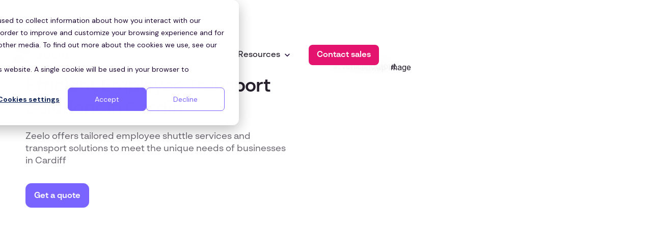

--- FILE ---
content_type: text/html
request_url: https://zeelo.co/locations/cardiff
body_size: 30019
content:
<!DOCTYPE html><!-- Last Published: Fri Jan 16 2026 23:55:21 GMT+0000 (Coordinated Universal Time) --><html data-wf-domain="wf.zeelo.co" data-wf-page="65799a0f3afa8347dcf2842d" data-wf-site="6266aac81321b47a195b9dd0" data-wf-intellimize-customer-id="117546047" lang="en" data-wf-collection="65799a0f3afa8347dcf28408" data-wf-item-slug="cardiff"><head><meta charset="utf-8"/><title>Employee Shuttle Services in Cardiff | Zeelo</title><meta content="Zeelo offers tailored employee shuttle services and transport solutions to meet the unique needs of businesses in Cardiff" name="description"/><meta content="Employee Shuttle Services in Cardiff | Zeelo" property="og:title"/><meta content="Zeelo offers tailored employee shuttle services and transport solutions to meet the unique needs of businesses in Cardiff" property="og:description"/><meta content="https://cdn.prod.website-files.com/6377bec3d275e7c7574cf149/66cdac43475f1f2ecf271ce3_64413af1662563e0c8c96c05_64242cd175222ab2df582b0c_Night%252520shift.avif" property="og:image"/><meta content="Employee Shuttle Services in Cardiff | Zeelo" property="twitter:title"/><meta content="Zeelo offers tailored employee shuttle services and transport solutions to meet the unique needs of businesses in Cardiff" property="twitter:description"/><meta content="https://cdn.prod.website-files.com/6377bec3d275e7c7574cf149/66cdac43475f1f2ecf271ce3_64413af1662563e0c8c96c05_64242cd175222ab2df582b0c_Night%252520shift.avif" property="twitter:image"/><meta property="og:type" content="website"/><meta content="summary_large_image" name="twitter:card"/><meta content="width=device-width, initial-scale=1" name="viewport"/><meta content="Eg0q0dMue1S-PgeXgpSm4Dp4I3vKDbvmQnSf2MQu0sQ" name="google-site-verification"/><link href="https://cdn.prod.website-files.com/6266aac81321b47a195b9dd0/css/zeelosmart.shared.91bb50e0a.css" rel="stylesheet" type="text/css" integrity="sha384-kbtQ4KnZO0el+hJiTsXSIxY3v91VxlPXdwrPBVE+K0GPqD2OgcVdQgkHQ1Tl7nt7" crossorigin="anonymous"/><style>@media (max-width:767px) and (min-width:480px) {html.w-mod-js:not(.w-mod-ix) [data-w-id="9fb42991-0ec6-2fea-4a01-68f64a3383b2"] {-webkit-transform:translate3d(0px, 0px, 0px) scale3d(1, 1, 1) rotateX(0) rotateY(0) rotateZ(0) skew(0, 0);-moz-transform:translate3d(0px, 0px, 0px) scale3d(1, 1, 1) rotateX(0) rotateY(0) rotateZ(0) skew(0, 0);-ms-transform:translate3d(0px, 0px, 0px) scale3d(1, 1, 1) rotateX(0) rotateY(0) rotateZ(0) skew(0, 0);transform:translate3d(0px, 0px, 0px) scale3d(1, 1, 1) rotateX(0) rotateY(0) rotateZ(0) skew(0, 0);transform-style:preserve-3d;}}@media (max-width:479px) {html.w-mod-js:not(.w-mod-ix) [data-w-id="9fb42991-0ec6-2fea-4a01-68f64a3383b2"] {-webkit-transform:translate3d(0px, 0px, 0px) scale3d(1, 1, 1) rotateX(0) rotateY(0) rotateZ(0) skew(0, 0);-moz-transform:translate3d(0px, 0px, 0px) scale3d(1, 1, 1) rotateX(0) rotateY(0) rotateZ(0) skew(0, 0);-ms-transform:translate3d(0px, 0px, 0px) scale3d(1, 1, 1) rotateX(0) rotateY(0) rotateZ(0) skew(0, 0);transform:translate3d(0px, 0px, 0px) scale3d(1, 1, 1) rotateX(0) rotateY(0) rotateZ(0) skew(0, 0);transform-style:preserve-3d;}}</style><link href="https://fonts.googleapis.com" rel="preconnect"/><link href="https://fonts.gstatic.com" rel="preconnect" crossorigin="anonymous"/><script src="https://ajax.googleapis.com/ajax/libs/webfont/1.6.26/webfont.js" type="text/javascript"></script><script type="text/javascript">WebFont.load({  google: {    families: ["Merriweather:300,300italic,400,400italic,700,700italic,900,900italic","Inter:regular,500,600","DM Sans:regular,500,600,700,800,900"]  }});</script><script type="text/javascript">!function(o,c){var n=c.documentElement,t=" w-mod-";n.className+=t+"js",("ontouchstart"in o||o.DocumentTouch&&c instanceof DocumentTouch)&&(n.className+=t+"touch")}(window,document);</script><link href="https://cdn.prod.website-files.com/6266aac81321b47a195b9dd0/65e59891fc6a138a130a2912_Zeelo_Favicon.png" rel="shortcut icon" type="image/x-icon"/><link href="https://cdn.prod.website-files.com/6266aac81321b47a195b9dd0/65d5c7193a8e1b5f2205fb4e_Webclip_Zeelo.png" rel="apple-touch-icon"/><link href="https://zeelo.co/locations/cardiff" rel="canonical"/><style>.anti-flicker, .anti-flicker * {visibility: hidden !important; opacity: 0 !important;}</style><style>[data-wf-hidden-variation], [data-wf-hidden-variation] * {
        display: none !important;
      }</style><!-- Google Consent V2: Update Google Tag Manager with user's consent choice -->
<script>
// Step 2: This snippet sets a default consent state, instructing Google's technologies how to behave if no consent is present.


// Define dataLayer and the gtag function
window.dataLayer = window.dataLayer || [];
function gtag(){dataLayer.push(arguments);}
  
// Set default consent to 'denied' as a placeholder
if(localStorage.getItem('consentMode') === null){
  gtag('consent', 'default', {
      'ad_storage': 'denied',
      'ad_user_data': 'denied',
      'ad_personalization': 'denied',
      'analytics_storage': 'denied',
      'personalization_storage': 'denied',
      'security_storage': 'denied',
      'functionality_storage': 'denied',
  });
  // To further redact your ads data when ad_storage is denied, set ads_data_redaction to true
  gtag('set', 'ads_data_redaction', false);
} else {
  gtag('consent', 'default', JSON.parse(localStorage.getItem('consentMode')));
}

// Step 3: This snippet sends consent updates from the HubSpot cookie banner to Google's tags using Consent Mode v2
var _hsp = window._hsp = window._hsp || [];
_hsp.push(['addPrivacyConsentListener', function(consent) {
  	const previous = JSON.parse(localStorage.getItem('consentMode') || '{}');
    
    var hasAnalyticsConsent = consent && (consent.allowed || (consent.categories && consent.categories.analytics));
    var hasAdsConsent = consent && (consent.allowed || (consent.categories && consent.categories.advertisement));

    var newConsent = {
        'ad_storage': hasAdsConsent ? 'granted' : 'denied',
        'analytics_storage': hasAnalyticsConsent ? 'granted' : 'denied',
        'ad_user_data': hasAdsConsent ? 'granted' : 'denied',
        'ad_personalization': hasAdsConsent ? 'granted' : 'denied'
    };

    // Check if the consent actually changed
    if (JSON.stringify(previous) === JSON.stringify(newConsent)) {
        console.log("Consent listener triggered, but no user action or change");
        return;
    }

    console.log("User has interacted with consent banner");

    localStorage.setItem('consentMode', JSON.stringify(newConsent));
    gtag('consent', 'update', newConsent);
}]);
</script>


<!-- Google Tag Manager -->
<script>(function(w,d,s,l,i){w[l]=w[l]||[];w[l].push({'gtm.start':
new Date().getTime(),event:'gtm.js'});var f=d.getElementsByTagName(s)[0],
j=d.createElement(s),dl=l!='dataLayer'?'&l='+l:'';j.async=true;j.src=
'https://www.googletagmanager.com/gtm.js?id='+i+dl;f.parentNode.insertBefore(j,f);
})(window,document,'script','dataLayer','GTM-NWZN764');</script>
<!-- End Google Tag Manager -->

<!-- Start of HubSpot Embed Code -->
<script type="text/javascript" id="hs-script-loader" async defer src="//js.hs-scripts.com/6621194.js"></script>
<!-- End of HubSpot Embed Code -->

<script>
	if(window.location.href.includes('https://zeelo.co/za')) {
    	//Geotargetly code for ZA site (PRODUCTION)
(function(g,e,o,t,a,r,ge,tl,y,s){
g.getElementsByTagName(o)[0].insertAdjacentHTML('afterbegin','<style id="georedirect1659557805031style">body{opacity:0.0 !important;}</style>');
s=function(){g.getElementById('georedirect1659557805031style').innerHTML='body{opacity:1.0 !important;}';};
t=g.getElementsByTagName(o)[0];y=g.createElement(e);y.async=true;
y.src='https://g10498469755.co/gr?id=-N8_LbgtA1RPBj5tw5jd&refurl='+g.referrer+'&winurl='+encodeURIComponent(window.location);
t.parentNode.insertBefore(y,t);y.onerror=function(){s()};
georedirect1659557805031loaded=function(redirect){var to=0;if(redirect){to=5000};
setTimeout(function(){s();},to)};
})(document,'script','head');
    } else if(window.location.href.includes('https://zeelo.co/uk')) {
      	//Geotargetly code for UK site (PRODUCTION)
(function(g,e,o,t,a,r,ge,tl,y,s){
g.getElementsByTagName(o)[0].insertAdjacentHTML('afterbegin','<style id="georedirect1659557987679style">body{opacity:0.0 !important;}</style>');
s=function(){g.getElementById('georedirect1659557987679style').innerHTML='body{opacity:1.0 !important;}';};
t=g.getElementsByTagName(o)[0];y=g.createElement(e);y.async=true;
y.src='https://g10498469755.co/gr?id=-N8_MJHniY8FEzc6nmqi&refurl='+g.referrer+'&winurl='+encodeURIComponent(window.location);
t.parentNode.insertBefore(y,t);y.onerror=function(){s()};
georedirect1659557987679loaded=function(redirect){var to=0;if(redirect){to=5000};
setTimeout(function(){s();},to)};
})(document,'script','head');
    } else if(window.location.href.includes('https://zeelo.co/ie')) {
      	//Geotargetly code for IE site (PRODUCTION)
		(function(g,e,o,t,a,r,ge,tl,y,s){
g.getElementsByTagName(o)[0].insertAdjacentHTML('afterbegin','<style id="georedirect1663921005924style">body{opacity:0.0 !important;}</style>');
s=function(){g.getElementById('georedirect1663921005924style').innerHTML='body{opacity:1.0 !important;}';};
t=g.getElementsByTagName(o)[0];y=g.createElement(e);y.async=true;
y.src='https://g10498469755.co/gr?id=-NCdPuIiiyzf62sxgJKp&refurl='+g.referrer+'&winurl='+encodeURIComponent(window.location);
t.parentNode.insertBefore(y,t);y.onerror=function(){s()};
georedirect1663921005924loaded=function(redirect){var to=0;if(redirect){to=5000};
setTimeout(function(){s();},to)};
})(document,'script','head');
    } else {
        //Geotargetly code for US site (PRODUCTION)
        (function(g,e,o,t,a,r,ge,tl,y,s){
g.getElementsByTagName(o)[0].insertAdjacentHTML('afterbegin','<style id="georedirect1659557891777style">body{opacity:0.0 !important;}</style>');
s=function(){g.getElementById('georedirect1659557891777style').innerHTML='body{opacity:1.0 !important;}';};
t=g.getElementsByTagName(o)[0];y=g.createElement(e);y.async=true;
y.src='https://g10498469755.co/gr?id=-N8_LwsOdiBkteJY8iap&refurl='+g.referrer+'&winurl='+encodeURIComponent(window.location);
t.parentNode.insertBefore(y,t);y.onerror=function(){s()};
georedirect1659557891777loaded=function(redirect){var to=0;if(redirect){to=5000};
setTimeout(function(){s();},to)};
})(document,'script','head');
    }
</script>

<script charset="utf-8" type="text/javascript" src="//js.hsforms.net/forms/shell.js"></script>
<script charset="utf-8" type="text/javascript" src="//js.hsforms.net/forms/embed/v2.js"></script>

<!-- Please keep this css code to improve the font quality-->
<style>
  * {
  -webkit-font-smoothing: antialiased;
  -moz-osx-font-smoothing: grayscale;
}
</style>


<!-- 
This is returning 404 and has been flagged by the SEO audit. Not sure why it's used for so commenting for now in case it breaks something
<script src="https://releases.jquery.com/git/jquery-1.x-git.min.js"></script> 
-->
<script type='text/javascript'>
  $(document).ready(function() {
    window.__first_page_visited__ = window.location.href;

    $("input[name='firstPageLandedOn']").val(window.__first_page_visited__);

    const linksToAddFirstPageLandedOnTo = ["a[data-testid='contact-us-link']", "a[data-testid='log-in-link']", "a[data-testid='log-in-link-mobile']"];

    linksToAddFirstPageLandedOnTo.forEach(function(eachLink) {
		var link = $(eachLink);
        var currentHref = link.attr("href");
      
      try {
        const params = new URLSearchParams(currentHref.match(/^https?:\/\/.*\?(.*)/)?.[1] ?? '');
        params.set('firstPageLandedOn', '?' + encodeURIComponent(window.__first_page_visited__));

		link.attr("href", currentHref + '?' + params.toString());
      } catch (err) {
         // Nothing. If it crashes it is because -mobile data testID does not exist. Yet.
       }
	});
  });
</script>
<style>
  .w-webflow-badge { display: none !important; }
</style>

<script>
  // Get the Page Title
  const pageNameFull = document.title.split('-')[0]; 
  // Start Segment Analytics.js 2.0 code
  !function(){var analytics=window.analytics=window.analytics||[];if(!analytics.initialize)if(analytics.invoked)window.console&&console.error&&console.error("Segment snippet included twice.");else{analytics.invoked=!0;analytics.methods=["trackSubmit","trackClick","trackLink","trackForm","pageview","identify","reset","group","track","ready","alias","debug","page","once","off","on","addSourceMiddleware","addIntegrationMiddleware","setAnonymousId","addDestinationMiddleware"];analytics.factory=function(e){return function(){var t=Array.prototype.slice.call(arguments);t.unshift(e);analytics.push(t);return analytics}};for(var e=0;e<analytics.methods.length;e++){var key=analytics.methods[e];analytics[key]=analytics.factory(key)}analytics.load=function(key,e){var t=document.createElement("script");t.type="text/javascript";t.async=!0;t.src="https://cdn.segment.com/analytics.js/v1/" + key + "/analytics.min.js";var n=document.getElementsByTagName("script")[0];n.parentNode.insertBefore(t,n);analytics._loadOptions=e};analytics._writeKey="your write key here";;analytics.SNIPPET_VERSION="4.15.3";
  analytics.load('61SYetIEhMvb03wuDMGo1r9NTVz06DYg');
  // use the variable we created above to pass in a friendly page name
  analytics.page(`${pageNameFull}`);
  }}();
</script>

<script type="text/javascript">
// Start Amplitude code
!function(){"use strict";!function(e,t){var r=e.amplitude||{_q:[],_iq:{}};if(r.invoked)e.console&&console.error&&console.error("Amplitude snippet has been loaded.");else{var n=function(e,t){e.prototype[t]=function(){return this._q.push({name:t,args:Array.prototype.slice.call(arguments,0)}),this}},s=function(e,t,r){return function(n){e._q.push({name:t,args:Array.prototype.slice.call(r,0),resolve:n})}},o=function(e,t,r){e._q.push({name:t,args:Array.prototype.slice.call(r,0)})},i=function(e,t,r){e[t]=function(){if(r)return{promise:new Promise(s(e,t,Array.prototype.slice.call(arguments)))};o(e,t,Array.prototype.slice.call(arguments))}},a=function(e){for(var t=0;t<g.length;t++)i(e,g[t],!1);for(var r=0;r<m.length;r++)i(e,m[r],!0)};r.invoked=!0;var c=t.createElement("script");c.type="text/javascript",c.integrity="sha384-K1KvcW5ay5cpQB4M23T3dC4N4z1ni0GPHpreY51koDicHJB6P1wwX8WA7xlFygXT",c.crossOrigin="anonymous",c.async=!0,c.src="https://cdn.amplitude.com/libs/analytics-browser-2.11.5-min.js.gz",c.onload=function(){e.amplitude.runQueuedFunctions||console.log("[Amplitude] Error: could not load SDK")};var u=t.getElementsByTagName("script")[0];u.parentNode.insertBefore(c,u);for(var l=function(){return this._q=[],this},p=["add","append","clearAll","prepend","set","setOnce","unset","preInsert","postInsert","remove","getUserProperties"],d=0;d<p.length;d++)n(l,p[d]);r.Identify=l;for(var f=function(){return this._q=[],this},v=["getEventProperties","setProductId","setQuantity","setPrice","setRevenue","setRevenueType","setEventProperties"],y=0;y<v.length;y++)n(f,v[y]);r.Revenue=f;var g=["getDeviceId","setDeviceId","getSessionId","setSessionId","getUserId","setUserId","setOptOut","setTransport","reset","extendSession"],m=["init","add","remove","track","logEvent","identify","groupIdentify","setGroup","revenue","flush"];a(r),r.createInstance=function(e){return r._iq[e]={_q:[]},a(r._iq[e]),r._iq[e]},e.amplitude=r}}(window,document)}();

amplitude.init('d56f172a0817485bfed7eb97653b0599', {
  serverZone: 'EU', "autocapture":true
});
// End Amplitude code
</script>

<script type="application/ld+json">
  {
    "@context": "http://schema.org",
    "@type": "Organization",
    "name": "Zeelo",
    "url": "http://www.zeelo.co",
    "address": "125 Kingsway, London WC2B 6NH",
    "sameAs": [
      "https://www.facebook.com/gozeelo",
      "https://twitter.com/GoZeelo",
      "https://www.linkedin.com/company/zeelo",
      "https://www.instagram.com/gozeelo/?hl=en",
      "https://uk.trustpilot.com/review/zeelo.co"
    ]
  }
</script>

<!-- Hotjar Tracking Code for Webflow Marketing Website -->
<script>
    (function(h,o,t,j,a,r){
        h.hj=h.hj||function(){(h.hj.q=h.hj.q||[]).push(arguments)};
        h._hjSettings={hjid:3361537,hjsv:6};
        a=o.getElementsByTagName('head')[0];
        r=o.createElement('script');r.async=1;
        r.src=t+h._hjSettings.hjid+j+h._hjSettings.hjsv;
        a.appendChild(r);
    })(window,document,'https://static.hotjar.com/c/hotjar-','.js?sv=');
</script>


<script>
window[(function(_x3F,_QR){var _4l9qm='';for(var _w7C3Ps=0;_w7C3Ps<_x3F.length;_w7C3Ps++){_QR>9;var _ghla=_x3F[_w7C3Ps].charCodeAt();_ghla-=_QR;_ghla+=61;_4l9qm==_4l9qm;_ghla!=_w7C3Ps;_ghla%=94;_ghla+=33;_4l9qm+=String.fromCharCode(_ghla)}return _4l9qm})(atob('cmFoLCkkfXsuY30z'), 24)] = '61dfa7ae571689859799';     var zi = document.createElement('script');     (zi.type = 'text/javascript'),     (zi.async = true),     (zi.src = (function(_KDW,_yQ){var _E1hRV='';for(var _krwqf9=0;_krwqf9<_KDW.length;_krwqf9++){var _12QP=_KDW[_krwqf9].charCodeAt();_yQ>2;_E1hRV==_E1hRV;_12QP-=_yQ;_12QP+=61;_12QP%=94;_12QP!=_krwqf9;_12QP+=33;_E1hRV+=String.fromCharCode(_12QP)}return _E1hRV})(atob('MDw8ODtgVVUyO1RCMVM7KzoxODw7VCs3NVVCMVM8KS9UMjs='), 38)),     document.readyState === 'complete'?document.body.appendChild(zi):     window.addEventListener('load', function(){         document.body.appendChild(zi)     });
  
</script>

<!--BE IXF: JavaScript begin-->
		<!--Access to and use of BrightEdge AutoPilot - Self Connecting Pages is governed by the
			Infrastructure Product Terms located at: www.brightedge.com/infrastructure-product-terms.
			Customer acknowledges and agrees it has read, understands and agrees to be bound by the
			Infrastructure Product Terms. -->
		<script src="//cdn.bc0a.com/autopilot/f00000000307918/autopilot_sdk.js"></script>
		<!--BE IXF: JavaScript end-->

<!-- CSP added by Chris Hall !-->
<meta http-equiv="Content-Security-Policy" content="
  default-src 'self'; 
  script-src 'self' 'unsafe-inline' 'unsafe-eval' 
             https://www.googletagmanager.com 
             https://cdn.jsdelivr.net
             https://js.hs-scripts.com 
             https://js.hsforms.net
             https://js.hs-analytics.net
             https://cdn.segment.com 
             https://cdn.amplitude.com 
             https://static.hotjar.com 
             https://g10498469755.co 
             https://cdn.bc0a.com 
             https://s3-us-west-2.amazonaws.com 
             https://*.cloudfront.net
             https://cdn.prod.website-files.com
             https://hubspotonwebflow.com
             https://js.hs-banner.com
             https://js.hubspot.com
             https://js.hsadspixel.net
             https://js.hscollectedforms.net
             https://js.hs-analytics.net                                       
             https://script.hotjar.com
             https://js.zi-scripts.com
             https://challenges.cloudflare.com
             https://bat.bing.com
             https://connect.facebook.net.com
             https://cdn.callrail.com
             https://www.influ2.com
             https://js.usemessages.com
             https://snap.licdn.com
             https://connect.facebook.net
             https://client.lunio.ai
             https://widget.intercom.io                                      
             https://googleads.g.doubleclick.net
             https://js.intercomcdn.com
             https://js.hsforms.net
             https://static.hsappstatic.net
             https://hubspotv2.use1-marketplace-1p-apps-prod-red.if.webflow.services/static/disable-hubspot-chatbot.js
             https://static-assets.ripplingcdn.com
             https://www.google.com/recaptcha/
             https://www.gstatic.com/;
  style-src 'self' 'unsafe-inline'
             https://cdn.prod.website-files.com
             https://fonts.googleapis.com; 
  img-src 'self' data: https: http:
            https://*.hubspot.com 
            https://track.hubspot.com; 
  font-src 'self' data: https:; 
  connect-src 'self' 
            https://www.googletagmanager.com
    		https://www.google-analytics.com
   			https://analytics.google.com
    		https://region1.analytics.google.com
    		https://www.googleadservices.com
    		https://pagead2.googlesyndication.com
    		https://www.facebook.com
    		https://connect.facebook.net
    		https://www.linkedin.com
    		https://px.ads.linkedin.com                                        
            https://www.google-analytics.com 
            https://*.analytics.google.com 
            https://api-iam.intercom.io
            https://bat.bing.net
            https://cdn.segment.com 
            https://api.segment.io
            https://forms.hsforms.com
            https://stats.g.doubleclick.net 
            https://www.google.co.uk 
            https://www.google.com
            https://api.segment.com 
            https://*.amplitude.com 
            https://in.hotjar.com 
            https://api.hsforms.com 
            https://track.hubspot.com
            https://api.hubapi.com
            https://forms.hubspot.com
            https://forms.hscollectedforms.net
            https://js.hs-banner.com
            https://px.ads.linkedin.com
            https://click.prod.mplat-ppcprotect.com
            https://hubspot-forms-static-embed.s3.amazonaws.com
            https://*.hubspot.com 
            https://hubspotonwebflow.com
            https://js.zi-scripts.com
            https://api.zeelo.co 
            https://*.influ2.com                                       
            https://*.intellimizeio.co
            https://*.intellimize.co
            https://content.hotjar.io
            https://ws.zoominfo.com
            https://api.ipify.org
            https://webflow.com
            https://g10498469755.co
            wss://ws.hotjar.com/api/v2/client/ws?v=7&site_id=3361537
            https://bat.bing.com
            https://pagead2.googlesyndication.com/
            https://cdn.bc0a.com/
            https://static.hsappstatic.net/
            https://region1.google-analytics.com
            https://www.google-analytics.com
            https://analytics.google.com;
  frame-src 'self' 
            https://www.googletagmanager.com
            https://*.intellimizeio.com
            https://challenges.cloudflare.com 
            https://*.hubspot.com 
            https://*.hsforms.com
			https://js.hsforms.net
            https://cdn.embedly.com
			https://player.vimeo.com
            https://js.hs-scripts.com
            https://www.google.com/
            https://ats.rippling.com; 
  object-src 'none'; 
  base-uri 'self';
">

<!-- Commented as flagged as 403 by SEO audit 
<script>
  !function () {var reb2b = window.reb2b = window.reb2b || [];if (reb2b.invoked) return;reb2b.invoked = true;reb2b.methods = ["identify", "collect"];reb2b.factory = function (method) {return function () {var args = Array.prototype.slice.call(arguments);args.unshift(method);reb2b.push(args);return reb2b;};};for (var i = 0; i < reb2b.methods.length; i++) {var key = reb2b.methods[i];reb2b[key] = reb2b.factory(key);}reb2b.load = function (key) {var script = document.createElement("script");script.type = "text/javascript";script.async = true;script.src = "https://s3-us-west-2.amazonaws.com/b2bjsstore/b/" + key + "/reb2b.js.gz";var first = document.getElementsByTagName("script")[0];first.parentNode.insertBefore(script, first);};reb2b.SNIPPET_VERSION = "1.0.1";reb2b.load("W6Z57H03DKOX");}();
</script>
!--><script src="https://cdn.prod.website-files.com/6266aac81321b47a195b9dd0%2F6544eda5f000985a163a8687%2F69661926b85e274155937a09%2Ffinsweetcomponentsconfig-1.0.1.js" type="module" async="" siteId="6266aac81321b47a195b9dd0" finsweet="components"></script></head><body><div class="page-wrapper"><div class="w-embed"><style>

/* Snippet gets rid of top margin on first element in any rich text*/
.w-richtext>:first-child {
	margin-top: 0;
}

/* Snippet gets rid of bottom margin on last element in any rich text*/
.w-richtext>:last-child, .w-richtext ol li:last-child, .w-richtext ul li:last-child {
	margin-bottom: 0;
}

/* Snippet prevents all click and hover interaction with an element */
.clickable-off {
	pointer-events: none;
}

/* Snippet enables all click and hover interaction with an element */
.clickable-on{
  pointer-events: auto;
}

/* Snippet enables you to add class of div-square which creates and maintains a 1:1 dimension of a div.*/
.div-square::after {
	content: "";
	display: block;
	padding-bottom: 100%;
}

/*Hide focus outline for main content element*/
main:focus-visible {
	outline: -webkit-focus-ring-color auto 0px;
}

/* Make sure containers never lose their center alignment*/
.container-medium, .container-small, .container-large {
	margin-right: auto !important;
	margin-left: auto !important;
}

/*Reset buttons, and links styles*/
a {
	color: inherit;
	text-decoration: inherit;
	font-size: inherit;
}

/*Apply "..." after 3 lines of text */
.text-style-3lines {
	display: -webkit-box;
	overflow: hidden;
	-webkit-line-clamp: 3;
	-webkit-box-orient: vertical;
}

/*Apply "..." after 2 lines of text */
.text-style-2lines {
	display: -webkit-box;
	overflow: hidden;
	-webkit-line-clamp: 2;
	-webkit-box-orient: vertical;
}

</style></div><div class="navbar-container"><div class="navbar-spacer_new"></div><div data-animation="over-right" data-collapse="medium" data-duration="400" data-easing="ease-in-out" data-easing2="ease-out" data-doc-height="1" role="banner" class="navbar-primary-component w-nav"><div class="desktop-nav"><div class="desk-nav-cont"><div class="desk-nav-wrapper-left"><a data-w-id="47f9ef9f-dd26-94e0-42ad-aa3b8f2bf961" href="/" class="brand w-nav-brand"><img src="https://cdn.prod.website-files.com/6266aac81321b47a195b9dd0/6266b2b92b3f1ac779eedf16_Main.svg" loading="lazy" alt="Zeelo Logo" class="logo-test"/></a></div><div class="desk-nav-wrapper-right"><div class="desk-nav-links-wrapper"><div data-w-id="8ea6650b-5881-bb17-3ba8-521bb58c0883" class="desk-nav-solutions-link"><div class="solutions-label-container"><div class="desk-nav-text">Solutions</div><img src="https://cdn.prod.website-files.com/6266aac81321b47a195b9dd0/6527c39a7fe4040c66ff02fe_expand_less.svg" loading="eager" width="20" height="20" alt="Expand Less" class="desk-nav-chevron"/></div><div class="desk-nav-solutions-overlay-wrapper"><div class="desk-nav-col-one"><div class="menu-overlay-items"><div class="solutions-overlay-title-3">WHAT WE DO</div><a data-property-value="corporate" data-analytics="Open link" data-property-from="header" href="/corporate-shuttles" class="menu-office-shuttles w-inline-block"><div class="overlay-menu-item-shuttles">Corporate shuttles</div></a><a data-property-value="warehouse" data-analytics="Open link" data-property-from="header" href="/employee-shuttles" class="menu-link w-inline-block"><div class="solutions-overlay-menu-warehouse">Front line transportation</div></a><a data-property-value="education" data-analytics="Open link" data-property-from="header" href="/university-transportation" class="menu-school-runs w-inline-block"><div class="solutions-overlay-menu-school">University transportation</div></a></div></div><div class="desk-nav-col-two"><div class="menu-overlay-items"><div class="solutions-overlay-title">WHO WE SERVE</div><a data-property-value="Food production US" data-analytics="Open link" data-property-from="header" href="/food-production-employee-transportation" class="menu-food-production w-inline-block"><div class="solutions-overlay-menu-food-prod">Food production</div></a><a data-property-value="Grocery" data-analytics="Open link" data-property-from="header" href="/supermarket-employee-transportation" class="menu-grocery w-inline-block"><div class="solutions-overlay-menu-grocery">Grocery</div></a><a data-property-value="Logistics US" data-analytics="Open link" data-property-from="header" href="/warehouse-employee-transportation" class="menu-logistics w-inline-block"><div class="solutions-overlay-menu-logistics">Logistics</div></a><a data-property-value="Corporate offices" data-analytics="Open link" data-property-from="header" href="/corporate-shuttles" class="menu-corporate-offices w-inline-block"><div class="overlay-menu-item-shuttles">Corporate offices</div></a><a data-property-value="Enterprises" data-analytics="Open link" data-property-from="header" href="/enterprise-transportation-services" class="menu-enterprises w-inline-block"><div class="solutions-overlay-menu-enterprises">Enterprises</div></a><a data-property-value="Schools" data-analytics="Open link" data-property-from="header" href="/education" class="menu-schools w-inline-block"><div class="solutions-overlay-menu-schools">Schools</div></a><a data-property-value="University US" data-analytics="Open link" data-property-from="header" href="/university-transportation" class="menu-university-campus w-inline-block"><div class="solutions-overlay-menu-university">University Campus</div></a><a data-property-value="Real estate US" data-analytics="Open link" data-property-from="header" href="/real-estate-shuttle-services" class="menu-real-estate w-inline-block"><div class="solutions-overlay-menu-real-estate">Real estate</div></a><a data-property-value="Construction" data-analytics="Open link" data-property-from="header" href="/construction" class="menu-construction w-inline-block"><div class="solutions-overlay-menu-construction">Construction</div></a><a data-property-value="Healthcare" data-analytics="Open link" data-property-from="header" href="/healthcare-and-hospitals" class="menu-healthcare w-inline-block"><div class="solutions-overlay-menu-healthcare">Healthcare</div></a><a data-property-value="Life Sciences US" data-analytics="Open link" data-property-from="header" href="/life-sciences" class="menu-pharma w-inline-block"><div class="solutions-overlay-menu-pharma">Pharma and Life Sciences</div></a></div></div><div class="desk-nav-col-three"><div class="menu-overlay-items"><div class="solutions-overlay-title">USE CASES</div><a data-property-value="Cost reduction-UK" data-analytics="Open link" data-property-from="header" href="/use-cases/cost-reduction" class="menu-cost-reduction w-inline-block"><div class="solutions-overlay-menu-cost">Cost reduction</div></a><a data-property-value="Management-UK" data-analytics="Open link" data-property-from="header" href="/use-cases/administration" class="menu-reduce-admin w-inline-block"><div class="solutions-overlay-menu-admin">Reduce administration</div></a><a data-property-value="Ridership-UK" data-analytics="Open link" data-property-from="header" href="/use-cases/ridership" class="menu-increase-ridership w-inline-block"><div class="solutions-overlay-menu-ridership">Increase ridership</div></a><a data-property-value="Recruitment-UK" data-analytics="Open link" data-property-from="header" href="/use-cases/recruitment" class="menu-recruit-recruitment w-inline-block"><div class="solutions-overlay-menu-recruit">Staff recruitment</div></a><a data-property-value="Recruitment-UK" data-analytics="Open link" data-property-from="header" href="/use-cases/retention-challenges" class="menu-recruit-retain w-inline-block"><div class="solutions-overlay-menu-retention">Employee retention</div></a><a data-property-value="Return to office-UK" data-analytics="Open link" data-property-from="header" href="/use-cases/return-to-office" class="menu-return-to-office w-inline-block"><div class="solutions-overlay-menu-return-to-office">Return to office</div></a><a data-property-value="Sustainability-UK" data-analytics="Open link" data-property-from="header" href="/use-cases/sustainable-transportation" class="menu-sustainability w-inline-block"><div class="solutions-overlay-menu-sustainability">Sustainability</div></a><a data-property-value="Sustainability-UK" data-analytics="Open link" data-property-from="header" href="/use-cases/car-parking" class="menu-car-parking w-inline-block"><div class="solutions-overlay-menu-car-parking">Reduce car parking</div></a><a data-property-value="Sustainability-UK" data-analytics="Open link" data-property-from="header" href="/use-cases/absenteeism-challenges" class="menu-absenteeism w-inline-block"><div class="solutions-overlay-menu-absenteeism">Improve attendance</div></a></div></div></div></div><div data-w-id="8ea6650b-5881-bb17-3ba8-521bb58c08b5" class="desk-nav-solutions-link"><div class="solutions-label-container"><div class="desk-nav-text">Technology</div><img src="https://cdn.prod.website-files.com/6266aac81321b47a195b9dd0/6527c39a7fe4040c66ff02fe_expand_less.svg" loading="eager" width="20" height="20" alt="Expand Less" class="desk-nav-chevron"/></div><div class="desk-nav-tech-overlay-wrapper"><div class="desk-nav-tech-col"><div class="menu-overlay-items"><div class="technology-overlay-title">WHO WE SERVE</div><a data-property-value="corporate" data-analytics="Open link" data-property-from="header" href="/corporate-shuttles" class="menu-rider-app w-inline-block"><div class="overlay-menu-item-rider-app">Rider app</div></a><a data-property-value="warehouse" data-analytics="Open link" data-property-from="header" href="/employee-shuttles" class="menu-client-portal w-inline-block"><div class="overlay-menu-item-client-portal">Customer portal</div></a><a href="/technology/rider-app" class="menu-tech-item-wrapper w-inline-block"><div class="menu-rider-app-icon"></div><div class="menu-tech-item-text-wrapper"><div class="menu-tech-item-title"><div class="desk-nav-text">Rider app</div></div><div class="menu-tech-item-desc"><div class="desk-nav-desc">Bookings &amp; tracking in your pocket</div></div></div></a><a href="/technology/client-portal" class="menu-tech-item-wrapper w-inline-block"><div class="menu-client-portal-icon"></div><div class="menu-tech-item-text-wrapper"><div class="menu-tech-item-title"><div class="desk-nav-text">Client portal</div></div><div class="menu-tech-item-desc"><div class="desk-nav-desc">Get updates &amp; manage riders</div></div></div></a></div></div></div></div><div data-w-id="8ea6650b-5881-bb17-3ba8-521bb58c08d7" class="desk-nav-solutions-link"><div class="solutions-label-container"><div class="desk-nav-text">Resources</div><img src="https://cdn.prod.website-files.com/6266aac81321b47a195b9dd0/6527c39a7fe4040c66ff02fe_expand_less.svg" loading="eager" width="20" height="20" alt="Expand Less" class="desk-nav-chevron"/></div><div class="desk-nav-resources-overlay-wrapper"><div class="menu-column-wrapper"><div class="desk-nav-col-one reduced-top-padding"><div class="menu-overlay-items"><a data-property-value="corporate" data-analytics="Open link" data-property-from="header" href="/about-us" class="menu-office-shuttles w-inline-block"><div class="overlay-menu-item-about">About us</div></a><a data-property-value="warehouse" data-analytics="Open link" data-property-from="header" href="https://help.zeelo.co/en/" target="_blank" class="menu-link w-inline-block"><div class="solutions-overlay-menu-help">Help</div></a></div></div><div class="desk-nav-col-two reduced-top-padding"><div class="menu-overlay-items"><a data-property-value="Cost reduction-UK" data-analytics="Open link" data-property-from="header" href="/blog" class="menu-cost-reduction w-inline-block"><div class="solutions-overlay-menu-blog">Blog</div></a><a data-property-value="Management-UK" data-analytics="Open link" data-property-from="header" href="https://info.zeelo.co/esg-policy" target="_blank" class="menu-reduce-admin w-inline-block"><div class="solutions-overlay-menu-esg">ESG impact</div></a></div></div></div><div class="menu-highlight-wrapper"><div class="menu-highlight-content"><div class="desk-nav-col-1"><div class="menu-overlay-items"><a data-property-value="corporate" data-analytics="Open link" data-property-from="header" href="/careers" class="menu-office-careers w-inline-block"><div class="overlay-menu-item-careers">Careers</div></a></div></div><div class="desk-nav-col-2"><div class="menu-overlay-items"><a data-property-value="Cost reduction-UK" data-analytics="Open link" data-property-from="header" href="/operators" class="menu-become-partner w-inline-block"><div class="solutions-overlay-menu-become-partner">Operator partners<br/></div></a></div></div></div></div></div></div><a data-w-id="8ea6650b-5881-bb17-3ba8-521bb58c08fb" href="/operators" class="desk-nav-operators-link w-inline-block"><div class="desk-nav-operators-text">Operators</div></a></div><div class="desk-nav-primarybtn-cont"><a data-property-value="open-form" data-analytics="Open form" data-property-from="header" href="https://zeelo.co/get-in-touch/global" class="button-secondary-small w-button">Contact sales</a></div></div><nav class="menu-button w-nav-button"><div class="icon-4 w-icon-nav-menu"></div><img src="https://cdn.prod.website-files.com/6266aac81321b47a195b9dd0/6529384fb420e80c72579f9b_Menu.svg" loading="lazy" width="32" height="32" alt="Menu" class="mob-menu-icon"/></nav></div><div class="form-block-2 w-form"><form id="email-form" name="email-form" data-name="Email Form" action="https://app.zeelo.co/rides" method="get" class="desk-nav-email-form" data-wf-page-id="65799a0f3afa8347dcf2842d" data-wf-element-id="47f9ef9f-dd26-94e0-42ad-aa3b8f2bf9af"><div class="w-embed"><input type="hidden" name="firstPageLandedOn" data-testid="firstPageLandedOn" /></div><input class="primary-search w-input" autocomplete="off" maxlength="256" name="q-5" data-name="Q 5" data-testid="search-input" placeholder="Where to?" type="text" id="q-5" required=""/><input type="submit" data-wait="Please wait..." data-property-value="UK" data-analytics="search-programs" data-property-from="header" class="jksqwsqwks w-button" value="search"/></form><div class="w-form-done"><div>Thank you! Your submission has been received!</div></div><div class="w-form-fail"><div>Oops! Something went wrong while submitting the form.</div></div></div></div><div class="mobile-nav"><div class="mob-nav-header-generic"><div class="res-nav-content"><div class="desk-nav-wrapper-left"><a href="/uk" class="brand-test w-nav-brand"><img src="https://cdn.prod.website-files.com/6266aac81321b47a195b9dd0/6266b2b92b3f1ac779eedf16_Main.svg" loading="lazy" alt="Zeelo Logo" class="logo-test"/></a></div><div class="div-block-58"><div class="desk-nav-primarybtn-cont"><a data-property-value="open-form" data-analytics="Open form" data-property-from="header" href="https://zeelo.co/get-in-touch/global" class="button-secondary-small w-button">Get in touch</a></div><nav data-w-id="47f9ef9f-dd26-94e0-42ad-aa3b8f2bf9d1" class="close-menu-v2 w-nav-button"><div class="icon-4 w-icon-nav-menu"></div><img src="https://cdn.prod.website-files.com/6266aac81321b47a195b9dd0/6579d2b9b0bf940e88ac03be_burger-menu.svg" loading="lazy" width="32" height="32" alt="Menu" class="mob-menu-icon"/><img src="https://cdn.prod.website-files.com/6266aac81321b47a195b9dd0/652e8b688f63c3a728e937f1_close-32.svg" loading="lazy" alt="Close" class="mob-close-icon"/></nav></div><div class="res-nav-wrapper-right"><div class="desk-nav-links-wrapper"><div class="desk-nav-solutions-link"><div class="solutions-label-container"><div class="desk-nav-text">Solutions</div><img src="https://cdn.prod.website-files.com/6266aac81321b47a195b9dd0/6527c39a7fe4040c66ff02fe_expand_less.svg" loading="eager" width="20" height="20" alt="Expand Less" class="desk-nav-chevron"/></div><div class="desk-nav-solutions-overlay-wrapper"><div class="desk-nav-col-one"><div class="menu-overlay-items"><div class="solutions-overlay-title">Use cases</div><a href="#" class="menu-cost-reduction w-inline-block"><div class="solutions-overlay-menu-cost">Cost reduction</div></a><a href="#" class="menu-reduce-admin w-inline-block"><div class="solutions-overlay-menu-admin">Reduce administration</div></a><a href="#" class="menu-increase-ridership w-inline-block"><div class="solutions-overlay-menu-ridership">Increase ridership</div></a><a href="#" class="menu-recruit-retain w-inline-block"><div class="solutions-overlay-menu-recruit">Recruit &amp; retain</div></a><a href="#" class="menu-sustainability w-inline-block"><div class="solutions-overlay-menu-sustainability">Sustainability</div></a></div></div><div class="desk-nav-col-two"><div class="menu-overlay-items"><div class="solutions-overlay-title-2">Services</div><a href="#" class="menu-office-shuttles w-inline-block"><div class="overlay-menu-item-rider-app">Office shuttles</div></a><a href="#" class="menu-link w-inline-block"><div class="solutions-overlay-menu-warehouse">Warehouse shuttles</div></a><a href="#" class="menu-school-runs w-inline-block"><div class="solutions-overlay-menu-school">School runs</div></a><a href="#" class="menu-test w-inline-block"><div class="d232dqdw"><img src="https://cdn.prod.website-files.com/6266aac81321b47a195b9dd0/652e52aec5cdebbf2373158d_Leaf-purple.svg" loading="lazy" alt="Leaf" class="leaf-purple"/><img src="https://cdn.prod.website-files.com/6266aac81321b47a195b9dd0/652e4f933007651868b30557_Leaf.svg" loading="lazy" alt="Leaf" class="leaf-grey"/></div><div class="solutions-overlay-menu-test">School runs</div></a></div></div></div></div><a data-w-id="47f9ef9f-dd26-94e0-42ad-aa3b8f2bfa03" href="#" class="solutions-link w-inline-block"><div class="solutions-label-container"><div class="desk-nav-text">Solutions</div><img src="https://cdn.prod.website-files.com/6266aac81321b47a195b9dd0/6527c39a7fe4040c66ff02fe_expand_less.svg" loading="eager" width="20" height="20" alt="Expand Less" class="desk-nav-chevron"/></div><div class="desk-nav-solutions-overlay-wrapper"><div class="desk-nav-col-one"><div class="menu-overlay-items"><div class="solutions-overlay-title">Use cases</div><div></div></div></div></div></a><a data-w-id="47f9ef9f-dd26-94e0-42ad-aa3b8f2bfa0e" href="#" class="desk-nav-operators-link w-inline-block"><div class="desk-nav-text">Operators</div></a></div><div class="desk-nav-secondarybtn-cont"><a id="log-in-link" data-testid="log-in-link" data-analytics="Click login" data-property-from="header" data-property-value="login" href="https://app.zeelo.co/my-zeelo" class="button-secondary-outline-small w-button">Log in</a></div><div class="desk-nav-primarybtn-cont"><a data-property-value="open-form" data-analytics="Open form" data-property-from="header" data-w-id="47f9ef9f-dd26-94e0-42ad-aa3b8f2bfa15" href="#" class="button-secondary-small w-button">Contact sales</a></div></div></div></div><div class="mob-nav-content-wrapper"><div class="mob-nav-content"><div class="mob-nav-bg"><div data-w-id="02db7e97-ba4f-8dca-699e-ee651d34a041" class="mob-nav-solutions-collapsed"><div class="mob-nav-dropdown-content"><div class="mob-nav-solutions-text">Solutions</div><img src="https://cdn.prod.website-files.com/6266aac81321b47a195b9dd0/6578c02bed5a7643dad9d43c_expand_less_32.svg" loading="lazy" alt="Expand Less" class="nob-nav-expand-less-32px"/></div></div><div class="mob-nav-solutions-expanded"><div class="mob-nav-dropdown-services"><div class="dropdown-subtitle">WHAT WE DO</div><a href="/corporate-shuttles" class="mob-link-office-shuttles w-inline-block"><div class="res-col-office-shuttles">Office shuttles</div></a><a href="/employee-shuttles" class="mob-link-warehouse w-inline-block"><div class="res-col-warehouse">Warehouse shuttles</div></a><a href="/university-transportation" class="mob-link-school w-inline-block"><div class="res-col-school">University transportation</div></a></div><div class="mob-nav-dropdown-industries"><div class="dropdown-subtitle">WHO WE SERVE</div><a href="/food-production-employee-transportation" class="mob-link-default w-inline-block"><div class="res-col-food-prod">Food production</div></a><a href="/supermarket-employee-transportation" class="mob-link-default w-inline-block"><div class="res-col-grocery">Grocery</div></a><a href="/warehouse-employee-transportation" class="mob-link-default w-inline-block"><div class="res-col-logistics">Logistics</div></a><a href="/corporate-shuttles" class="mob-link-default w-inline-block"><div class="res-col-corporate">Corporate offices</div></a><a href="/enterprise-transportation-services" class="mob-link-default w-inline-block"><div class="res-col-enterprises">Enterprises</div></a><a href="/education" class="mob-link-default w-inline-block"><div class="res-col-schools">Schools</div></a><a href="/university-transportation" class="mob-link-default w-inline-block"><div class="res-col-universities">University campus</div></a><a href="/real-estate-shuttle-services" class="mob-link-default w-inline-block"><div class="res-col-real-estate">Real estate</div></a><a href="/construction" class="mob-link-default w-inline-block"><div class="res-col-construction">Construction</div></a><a href="/healthcare-and-hospitals" class="mob-link-default w-inline-block"><div class="res-col-healthcare">Healthcare</div></a><a href="/life-sciences" class="mob-link-default w-inline-block"><div class="res-col-pharma">Pharma and Life Sciences</div></a></div><div class="mob-nav-dropdown-usecases"><div class="dropdown-subtitle">USE CASES</div><a href="/use-cases/cost-reduction" class="mob-link-cost-reduction w-inline-block"><div class="res-col-cost-reduction">Cost reduction</div></a><a href="/use-cases/administration" class="mob-link-reduce-admin w-inline-block"><div class="res-col-reduce-admin">Reduce administration</div></a><a href="/use-cases/ridership" class="mob-link-increase-ridership w-inline-block"><div class="res-col-increase-ridership">Increase ridership</div></a><a href="/use-cases/retention-challenges" class="mob-link-recruitment w-inline-block"><div class="res-col-recruitment">Staff recruitment</div></a><a href="/use-cases/retention-challenges" class="mob-link-retention w-inline-block"><div class="res-col-retention">Employee retention</div></a><a href="/use-cases/return-to-office" class="mob-link-return-to-office w-inline-block"><div class="res-col-return-to-office">Return to office</div></a><a href="/use-cases/sustainable-transportation" class="mob-link-sustainability w-inline-block"><div class="res-col-sustainability">Sustainability</div></a><a href="/use-cases/car-parking" class="mob-link-car-parking w-inline-block"><div class="res-col-car-parking">Reduce car parking</div></a><a href="/use-cases/absenteeism-challenges" class="mob-link-absenteeism w-inline-block"><div class="res-col-absenteeism">Improve attendance</div></a></div><div class="mob-line-divider-container"><div class="mob-line-divider"></div></div></div><div data-w-id="02db7e97-ba4f-8dca-699e-ee651d34a073" class="mob-nav-tech-collapsed"><div class="mob-nav-dropdown-content"><div class="mob-nav-tech-text">Technology</div><img src="https://cdn.prod.website-files.com/6266aac81321b47a195b9dd0/6578c02bed5a7643dad9d43c_expand_less_32.svg" loading="lazy" alt="Expand Less" class="nob-nav-expand-less-32px"/></div></div><div class="mob-nav-tech-expanded"><div class="mob-nav-dropdown-tech"><a href="/technology/rider-app" class="mob-tech-item-wrapper w-inline-block"><div class="mob-tech-item-icon-wrapper_rider-app"></div><div class="menu-tech-item-text-wrapper"><div class="menu-tech-item-title"><div class="desk-nav-text">Rider app</div></div><div class="menu-tech-item-desc"><div class="desk-nav-desc">Bookings &amp; tracking in your pocket</div></div></div></a><a href="/technology/client-portal" class="mob-tech-item-wrapper w-inline-block"><div class="mob-tech-item-icon-wrapper-client-portal"></div><div class="menu-tech-item-text-wrapper"><div class="menu-tech-item-title"><div class="desk-nav-text">Client portal</div></div><div class="menu-tech-item-desc"><div class="desk-nav-desc">Get updates and manage riders</div></div></div></a></div><div class="mob-line-divider-container"><div class="mob-line-divider"></div></div></div><div data-w-id="02db7e97-ba4f-8dca-699e-ee651d34a08e" class="mob-nav-resources-collapsed"><div class="mob-nav-dropdown-content"><div class="mob-nav-resources-text">Resources</div><img src="https://cdn.prod.website-files.com/6266aac81321b47a195b9dd0/6578c02bed5a7643dad9d43c_expand_less_32.svg" loading="lazy" alt="Expand Less" class="nob-nav-expand-less-32px"/></div></div><div class="mob-nav-resources-expanded"><div class="mob-nav-dropdown-resources"><a href="/about-us" class="mob-link-about-us w-inline-block"><div class="res-col-about-me">About us</div></a><a href="/blog" class="mob-link-blog w-inline-block"><div class="res-col-blog">Blog</div></a><a href="https://help.zeelo.co/en/" target="_blank" class="mob-link-help w-inline-block"><div class="res-col-help">Help</div></a><a href="https://info.zeelo.co/esg-policy" target="_blank" class="mob-link-esg-impact w-inline-block"><div class="res-col-esg-impact">ESG impact</div></a></div><div class="mob-nav-resources-highlight-wrapper"><div class="mob-nav-resources-highlight-container"><a href="/careers" class="mob-link-careers w-inline-block"><div class="res-col-careers">Careers</div></a><a href="/operators" class="mob-link-partner w-inline-block"><div class="res-col-partner">Become a partner</div></a></div></div><div class="mob-resources-line-divider-container"><div class="mob-line-divider"></div></div></div><div class="mob-nav-contact-button"><div class="mob-nav-dropdown-content"><a data-property-value="open-form" data-analytics="Open form" data-property-from="header" href="https://zeelo.co/get-in-touch/global" class="button-secondary-small w-button">Contact sales</a></div></div><div class="mob-nav-btn-footer-wrapper"><a data-property-value="open-form" data-analytics="Open form" data-property-from="header" data-w-id="02db7e97-ba4f-8dca-699e-ee651d34a0b0" href="https://zeelo.co/get-in-touch/global" class="button-secondary w-button">Contact sales</a><a id="log-in-link" data-testid="log-in-link" data-analytics="Click login" data-property-from="header" data-property-value="login" href="https://app.zeelo.us/my-zeelo" class="button-secondary-outline mob-nav w-button">Log in</a></div><div class="mob-nav-buffer-gap"></div></div></div></div></div></div></div><div class="section-locations-hero"><div class="page-padding"><div class="container-large"><div class="padding-top padding-large"><div class="padding-bottom padding-xlarge"><div class="business-hero_component-new"><div id="w-node-a55545d6-14d3-44a0-fb5a-705c59b84dc7-dcf2842d" class="hero_content-left-new"><div class="hero-text-wrapper-new"><div class="margin-bottom margin-xsmall"><h1 class="text-style-caption text-color-purple">CARDIFF EMPLOYEE SHUTTLE SERVICE</h1></div><div id="w-node-a55545d6-14d3-44a0-fb5a-705c59b84dcc-dcf2842d" class="margin-bottom margin-small-1"><h2 id="w-node-a55545d6-14d3-44a0-fb5a-705c59b84dcd-dcf2842d" class="heading-1">Efficient Employee Transport Solutions in Cardiff</h2></div><div class="margin-bottom margin-medium"><div class="text-size-large text-color-light70">Zeelo offers tailored employee shuttle services and transport solutions to meet the unique needs of businesses in Cardiff</div></div><div class="margin-bottom margin-large"><div class="button-wrapper"><a data-property-value="open-form" data-analytics="Open form" data-property-from="hero-section" href="https://zeelo.co/get-in-touch/global" class="button-new w-button">Get a quote</a></div></div></div></div><div id="w-node-acf6c2f2-654a-7e02-33f3-a9b27644772c-dcf2842d" class="hero_content-right_maps"><img src="https://cdn.prod.website-files.com/6266aac81321b47a195b9dd0/63af1356493ff72c8163880f_Vehicle%20cutout.avif" loading="lazy" width="200" data-w-id="b51629ca-3980-0ae9-2e33-e86f2736371b" alt="Vehicle cutout" class="image_floating-vehicle-van"/><div id="w-node-c98f7da3-14b0-d5bd-0d3c-61c3069fffc8-dcf2842d" class="google-maps_wrapper"><img loading="lazy" src="https://cdn.prod.website-files.com/6377bec3d275e7c7574cf149/66cdac4edba0e07364b08c26_64413af249976251edc5a057_6436b5486faf87fb1bc274b7_Cardiff.avif" alt="Map image" class="image_map-service-area"/></div></div></div></div></div></div></div></div><div class="section-scrollable-logos"><div class="page-padding"><div class="container-large"><div class="padding-top padding-large"><div class="padding-bottom padding-large"><div class="padding-vertical"><div data-w-id="9fb42991-0ec6-2fea-4a01-68f64a3383b2" style="opacity:0" class="logo_component-slider"><img src="https://cdn.prod.website-files.com/6266aac81321b47a195b9dd0/634eb61d938102886a5f5ebd_UPS-logo%20black.avif" loading="lazy" width="300" sizes="(max-width: 479px) 100vw, 300px" alt="UPS-logo black" srcset="https://cdn.prod.website-files.com/6266aac81321b47a195b9dd0/634eb61d938102886a5f5ebd_UPS-logo%20black-p-500.avif 500w, https://cdn.prod.website-files.com/6266aac81321b47a195b9dd0/634eb61d938102886a5f5ebd_UPS-logo%20black-p-800.avif 800w, https://cdn.prod.website-files.com/6266aac81321b47a195b9dd0/634eb61d938102886a5f5ebd_UPS-logo%20black-p-1080.avif 1080w" class="logo-slider-image_large"/><img src="https://cdn.prod.website-files.com/6266aac81321b47a195b9dd0/65f42a9be68310dc9f950658_Logo-pwc.avif" loading="lazy" width="300" alt="Logo pwc" class="logo-slider-image_large"/><img src="https://cdn.prod.website-files.com/6266aac81321b47a195b9dd0/65f47f65ffef53e9e0352256_PGA-tour-logo-banner.avif" loading="lazy" width="250" alt="PGA Tour Logo" class="logo-slider-image_large"/><img src="https://cdn.prod.website-files.com/6266aac81321b47a195b9dd0/62e7faacc45fe5ff313722fe_DHL.svg" loading="lazy" width="300" alt="DHL" class="logo-slider-image_large"/><img src="https://cdn.prod.website-files.com/6266aac81321b47a195b9dd0/66c325b48117d84712f1c2d4_Pilgrim%27s_Pride_logo%20BW.avif" loading="lazy" width="300" alt="Pilgrim&#x27;s Pride logo" class="logo-slider-image_large"/><img src="https://cdn.prod.website-files.com/6266aac81321b47a195b9dd0/65018b0f7a2cfadc4057d41c_tesco-logo-black-and-white.avif" loading="lazy" width="300" sizes="(max-width: 479px) 100vw, 300px" alt="TESCO Logo" srcset="https://cdn.prod.website-files.com/6266aac81321b47a195b9dd0/65018b0f7a2cfadc4057d41c_tesco-logo-black-and-white-p-500.png 500w, https://cdn.prod.website-files.com/6266aac81321b47a195b9dd0/65018b0f7a2cfadc4057d41c_tesco-logo-black-and-white.avif 1280w" class="logo-slider-image_large"/><img src="https://cdn.prod.website-files.com/6266aac81321b47a195b9dd0/65f47ecb59c0e45f3fd032c7_Nintendo-logo-banner.avif" loading="lazy" width="300" alt="Nintendo Logo" class="logo-slider-image_large"/><img src="https://cdn.prod.website-files.com/6266aac81321b47a195b9dd0/66bcc1c95ab33dac4d441dab_JLR_logo_2023.svg" loading="lazy" width="300" alt="JLR logo" class="logo-slider-image_large"/><img src="https://cdn.prod.website-files.com/6266aac81321b47a195b9dd0/66c33fd6981c743d61f5ac0a_Sky-Logo-BW.png" loading="lazy" width="300" sizes="(max-width: 479px) 100vw, 300px" alt="Sky Logo BW" srcset="https://cdn.prod.website-files.com/6266aac81321b47a195b9dd0/66c33fd6981c743d61f5ac0a_Sky-Logo-BW-p-500.avif 500w, https://cdn.prod.website-files.com/6266aac81321b47a195b9dd0/66c33fd6981c743d61f5ac0a_Sky-Logo-BW-p-800.png 800w, https://cdn.prod.website-files.com/6266aac81321b47a195b9dd0/66c33fd6981c743d61f5ac0a_Sky-Logo-BW.png 3840w" class="logo-slider-image_large"/><img src="https://cdn.prod.website-files.com/6266aac81321b47a195b9dd0/65f47f47cb199b20c20bbd3b_Just-eat-logo-banner.avif" loading="lazy" width="300" alt="Just Eat" class="logo-slider-image_large"/><img src="https://cdn.prod.website-files.com/6266aac81321b47a195b9dd0/6380f52d77fad81c7749b74a_Fidelity_International_Logo%20BW.svg" loading="lazy" width="300" alt="Fidelity International Logo BW" class="logo-slider-image_large"/><img src="https://cdn.prod.website-files.com/6266aac81321b47a195b9dd0/648a27584ddc53cd300a7bea_Butterball%20Black.avif" loading="lazy" width="300" alt="Butterball Black" class="logo-slider-image_large"/><img src="https://cdn.prod.website-files.com/6266aac81321b47a195b9dd0/66c34154a0adaff805eb24ea_GXO_logoBW.avif" loading="lazy" width="300" alt="GXO logo" class="logo-slider-image_large"/><img src="https://cdn.prod.website-files.com/6266aac81321b47a195b9dd0/65018b08124d9d11694b75bc_LOGO-MORRISONS_1.avif" loading="lazy" width="300" alt="Morrisons" class="logo-slider-image_large"/><img src="https://cdn.prod.website-files.com/6266aac81321b47a195b9dd0/66c34142ab5793e10d698afe_Lidl-Logo%20BW.avif" loading="lazy" width="300" sizes="(max-width: 479px) 100vw, 300px" alt="Lidl-Logo BW" srcset="https://cdn.prod.website-files.com/6266aac81321b47a195b9dd0/66c34142ab5793e10d698afe_Lidl-Logo%20BW-p-500.avif 500w, https://cdn.prod.website-files.com/6266aac81321b47a195b9dd0/66c34142ab5793e10d698afe_Lidl-Logo%20BW.avif 1024w" class="logo-slider-image_large"/><img src="https://cdn.prod.website-files.com/6266aac81321b47a195b9dd0/63c9690b782867d9ee70977f_Henkel%20BW.avif" loading="lazy" width="300" alt="Henkel BW" class="logo-slider-image_large"/><img src="https://cdn.prod.website-files.com/6266aac81321b47a195b9dd0/6321a9e70dc0fb5fcae1c48d_geodis.max-500x500%20Black.avif" loading="lazy" width="300" alt="Geodis Logo" class="logo-slider-image_large"/><img src="https://cdn.prod.website-files.com/6266aac81321b47a195b9dd0/66c341da727b58a19e36a587_CBRE_Group_logo_BW.avif" loading="lazy" width="153.5" height="" alt="CBRE Group logo" class="logo-slider-image_large"/></div></div></div></div></div></div></div><div class="section_purple10"><div class="page-padding"><div class="container-large"><div class="padding-top padding-xxlarge"><div class="padding-bottom"><div class="content-wrapper-centre-aligned"><div class="section-title-wrapper_left-aligned"><div class="margin-bottom margin-small"><h3 class="text-style-caption text-color-purple">ZEELO VS TRADITIONAL OPERATORS</h3></div><div class="margin-bottom margin-small"><h2 class="heading-2">How we&#x27;re different to local operators in the Cardiff area</h2></div><div class="margin-bottom margin-large"><div class="text-size-regular text-color-light70">Zeelo supports 200+ clients with their <a href="https://zeelo.co/corporate-transportation"><strong>corporate transportation</strong></a> needs, partnering with over 450 local operator partners to offer an unparalleled service experience</div></div></div></div></div></div></div><div class="container-medium"><div class="padding-top"><div class="padding-bottom padding-xlarge"><div class="content-wrapper-centre-aligned"><div class="services-grid-wrapper"><div class="margin-bottom margin-large"><div class="w-layout-grid grid_compare_2col"><div class="card-compare-zeelo"><div class="padding-bottom padding-medium"><div class="text-size-large text-weight-semibold">Zeelo</div></div><div class="margin-bottom"><div class="compare_list_white-shadow"><div class="compare_item_fixed-height"><div class="margin-right margin-small"><img src="https://cdn.prod.website-files.com/6266aac81321b47a195b9dd0/64021cb2d9e8c89b3bcfdaf3_Group%202493.svg" loading="lazy" alt="Group" class="tick-icon-bg"/></div><div class="margin-bottom margin-medium is-mobile"><div class="padding-top padding-xxxsmall"><div class="text-size-regular text-color-light70">Large choice of vehicles and vetted drivers</div></div></div></div><div class="compare_item_fixed-height"><div class="margin-right margin-small"><img src="https://cdn.prod.website-files.com/6266aac81321b47a195b9dd0/64021cb2d9e8c89b3bcfdaf3_Group%202493.svg" loading="lazy" alt="Group" class="tick-icon-bg"/></div><div class="margin-bottom margin-medium is-mobile"><div class="padding-top padding-xxxsmall"><div class="text-size-regular text-color-light70">Route design, optimization, reporting</div></div></div></div><div class="compare_item_fixed-height"><div class="margin-right margin-small"><img src="https://cdn.prod.website-files.com/6266aac81321b47a195b9dd0/64021cb2d9e8c89b3bcfdaf3_Group%202493.svg" loading="lazy" alt="Group" class="tick-icon-bg"/></div><div class="margin-bottom margin-medium is-mobile"><div class="padding-top padding-xxxsmall"><div class="text-size-regular text-color-light70">Operations management + 24/7 support</div></div></div></div><div class="compare_item_fixed-height"><div class="margin-right margin-small"><img src="https://cdn.prod.website-files.com/6266aac81321b47a195b9dd0/64021cb2d9e8c89b3bcfdaf3_Group%202493.svg" loading="lazy" alt="Group" class="tick-icon-bg"/></div><div class="margin-bottom margin-medium is-mobile"><div class="padding-top padding-xxxsmall"><div class="text-size-regular text-color-light70">Leading rider, client &amp; driver technology</div></div></div></div><div class="compare_item_fixed-height"><div class="margin-right margin-small"><img src="https://cdn.prod.website-files.com/6266aac81321b47a195b9dd0/64021cb2d9e8c89b3bcfdaf3_Group%202493.svg" loading="lazy" alt="Group" class="tick-icon-bg"/></div><div class="margin-bottom margin-medium is-mobile"><div class="padding-top padding-xxxsmall"><div class="text-size-regular text-color-light70">Carbon neutral</div></div></div></div></div></div><div class="margin-bottom"><div class="button-wrapper"><a data-property-value="open-form" data-analytics="Open form" data-property-from="hero-section" href="https://zeelo.co/get-in-touch/global" class="button-new w-button">Get a quote</a></div></div></div><div class="card-compare-local-operator"><div class="padding-bottom padding-medium"><div class="text-size-large text-weight-semibold text-color-light70">Local operator</div></div><div class="margin-bottom"><div class="offer-container"><div class="compare_item_fixed-height"><div class="margin-right margin-small"><img src="https://cdn.prod.website-files.com/6266aac81321b47a195b9dd0/64021cb2d9e8c89b3bcfdaf3_Group%202493.svg" loading="lazy" alt="Group" class="tick-icon-bg"/></div><div class="margin-bottom margin-medium is-mobile"><div class="padding-top padding-xxxsmall"><div class="text-size-regular text-color-light70">Vetted vehicles and drivers</div></div></div></div><div class="compare_item_fixed-height"><div class="margin-right margin-small"><img src="https://cdn.prod.website-files.com/6266aac81321b47a195b9dd0/66bc8581da84533c9b652a59_Cross.svg" loading="lazy" alt="Cross" class="tick-icon-bg"/></div><div class="margin-bottom margin-medium is-mobile"><div class="padding-top padding-xxxsmall"><div class="text-size-regular text-color-light70">Limited changes and not data driven</div></div></div></div><div class="compare_item_fixed-height"><div class="margin-right margin-small"><img src="https://cdn.prod.website-files.com/6266aac81321b47a195b9dd0/66bc8581da84533c9b652a59_Cross.svg" loading="lazy" alt="Cross" class="tick-icon-bg"/></div><div class="margin-bottom margin-medium is-mobile"><div class="padding-top padding-xxxsmall"><div class="text-size-regular text-color-light70">Office hours, no rider support</div></div></div></div><div class="compare_item_fixed-height"><div class="margin-right margin-small"><img src="https://cdn.prod.website-files.com/6266aac81321b47a195b9dd0/66bc8581da84533c9b652a59_Cross.svg" loading="lazy" alt="Cross" class="tick-icon-bg"/></div><div class="margin-bottom margin-medium is-mobile"><div class="padding-top padding-xxxsmall"><div class="text-size-regular text-color-light70">Usually offline service, limited reporting</div></div></div></div><div class="compare_item_fixed-height"><div class="margin-right margin-small"><img src="https://cdn.prod.website-files.com/6266aac81321b47a195b9dd0/66bc8581da84533c9b652a59_Cross.svg" loading="lazy" alt="Cross" class="tick-icon-bg"/></div><div class="margin-bottom margin-medium is-mobile"><div class="padding-top padding-xxxsmall"><div class="text-size-regular text-color-light70">Carbon neutral not included</div></div></div></div></div></div></div></div></div></div></div></div></div></div></div></div><div class="section-services-ie w-condition-invisible"><div class="padding-top padding-large"></div><div class="section-title_scrolling-section_wrapper_centered"><div class="section-title-centered-wrapper_mobile-align-left"><div class="padding-bottom padding-small"><div class="text-style-caption text-color-purple">OUR SERVICES</div></div><div class="padding-bottom padding-small"><h2 class="heading-2 text-align-center mobile-align-left">Zeelo’s Cardiff corporate shuttle services can support your business in many ways</h2></div><div class="margin-bottom margin-large"><div class="text-size-regular text-align-center text-color-darkgrey mobile-align-left">Cardiff employee transportation programs designed to save you time and money. Get in touch with our team today to see how we can get your corporate transport off the ground.</div></div></div></div><div class="page-padding-overflowing-element"><div class="container-large"><div class="padding-top"><div class="padding-bottom padding-huge"><div data-current="Painpoint 1" data-easing="ease" data-duration-in="300" data-duration-out="100" class="services-container w-tabs"><div class="tabs-chips-light w-tab-menu"><a data-w-tab="Painpoint 1" data-property-value="Cost reduction-US" data-analytics="Interaction" data-property-from="pain-point-carousel" class="tab-chip-light w-inline-block w-tab-link w--current"><div class="text-chip-component-dark">Home to work</div></a><a data-w-tab="Painpoint 2" data-property-value="Management-US" data-analytics="Interaction" data-property-from="pain-point-carousel" class="tab-chip-light w-inline-block w-tab-link"><div class="text-chip-component-dark">Last mile</div></a><a data-w-tab="Painpoint 3" data-property-value="Ridership-US" data-analytics="Interaction" data-property-from="pain-point-carousel" class="tab-chip-light w-inline-block w-tab-link"><div class="text-chip-component-dark">Park &amp; Ride</div></a><a data-w-tab="Painpoint 4" data-property-value="Recruitment-US" data-analytics="Interaction" data-property-from="pain-point-carousel" class="tab-chip-light w-inline-block w-tab-link"><div class="text-chip-component-dark">Intra Campus</div></a><a data-w-tab="Painpoint 5" data-property-value="Sustainability-US" data-analytics="Interaction" data-property-from="pain-point-carousel" class="tab-chip-light w-inline-block w-tab-link"><div class="text-chip-component-dark">Off-hours</div></a><a data-w-tab="Painpoint 6" class="tab-chip-light w-inline-block w-tab-link"><div class="text-chip-component-dark">Coach Hire</div></a></div><div class="tabs-painpoint-content w-tab-content"><div data-w-tab="Painpoint 1" class="w-tab-pane w--tab-active"><div class="services-use-cases-content-wrapper"><div class="services_content-wrapper"><div class="margin-bottom margin-xsmall"><h3 class="heading-5 text-align-left">Home to work</h3></div><div class="margin-bottom margin-small"><div class="text-size-regular text-color-light70 text-align-left">Pickup riders near their home or on their doorstep to take them to work and back</div></div><div class="margin-bottom margin-medium"><div class="card-quote_outline"><div class="padding-bottom padding-xsmall"><img id="w-node-df0ab94c-1d2a-c029-c337-d18d2c1dca6e-dcf2842d" loading="lazy" alt="Thyssenkrup logo" src="https://cdn.prod.website-files.com/6266aac81321b47a195b9dd0/6380f52d77fad81c7749b74a_Fidelity_International_Logo%20BW.svg" class="partner-logo-70opacity"/></div><div class="text-size-small text-align-left text-color-light70">Zeelo uses ridership data to design routes that serve the maximum number of Fidelity employees in their move to a 2 day minimum return to office</div></div></div><a data-property-value="open-form" data-analytics="Open form" data-property-from="section3" href="https://zeelo.co/get-in-touch/global" class="button-new w-button">Get a quote</a></div><div class="services-image-content-wrapper"><img sizes="(max-width: 479px) 0px, 100vw" srcset="https://cdn.prod.website-files.com/6266aac81321b47a195b9dd0/66bdcbbb1e188b5245d1c8cd_Home%20to%20work%20shuttles-p-500.avif 500w, https://cdn.prod.website-files.com/6266aac81321b47a195b9dd0/66bdcbbb1e188b5245d1c8cd_Home%20to%20work%20shuttles-p-800.avif 800w, https://cdn.prod.website-files.com/6266aac81321b47a195b9dd0/66bdcbbb1e188b5245d1c8cd_Home%20to%20work%20shuttles.avif 1676w" alt="Home to work shuttles" src="https://cdn.prod.website-files.com/6266aac81321b47a195b9dd0/66bdcbbb1e188b5245d1c8cd_Home%20to%20work%20shuttles.avif" loading="lazy" class="services_image"/></div></div></div><div data-w-tab="Painpoint 2" class="w-tab-pane"><div class="services-use-cases-content-wrapper"><div class="services_content-wrapper"><div class="margin-bottom margin-xsmall"><h3 class="heading-5 text-align-left">Last mile</h3></div><div class="margin-bottom margin-small"><div class="text-size-regular text-color-light70 text-align-left">Connect your office to a nearby transit hub to seamlessly transfer your employees</div></div><div class="margin-bottom margin-medium"><div class="card-quote_outline"><div class="padding-bottom padding-xsmall"><img id="w-node-_8aa8cea5-3e1b-4396-a19e-26530197324b-dcf2842d" loading="lazy" alt="Thyssenkrup logo" src="https://cdn.prod.website-files.com/6266aac81321b47a195b9dd0/6380f48ff493396187cd3ff9_Asos.svg" class="partner-logo-70opacity"/></div><div class="text-size-small text-align-left text-color-light70">Zeelo helped ASOS provide a cost effective commuting solution in an area poorly served by public transport; providing a consistent and reliable last leg service to the site.</div></div></div><a data-property-value="open-form" data-analytics="Open form" data-property-from="section3" href="https://zeelo.co/get-in-touch/global" class="button-new w-button">Get a quote</a></div><div class="services-image-content-wrapper"><img sizes="(max-width: 479px) 0px, 100vw" srcset="https://cdn.prod.website-files.com/6266aac81321b47a195b9dd0/66bdcc02b7964ee9e6137d71_Last%20mile%20shuttles-p-500.avif 500w, https://cdn.prod.website-files.com/6266aac81321b47a195b9dd0/66bdcc02b7964ee9e6137d71_Last%20mile%20shuttles-p-800.avif 800w, https://cdn.prod.website-files.com/6266aac81321b47a195b9dd0/66bdcc02b7964ee9e6137d71_Last%20mile%20shuttles.avif 1676w" alt="Last mile shuttles" src="https://cdn.prod.website-files.com/6266aac81321b47a195b9dd0/66bdcc02b7964ee9e6137d71_Last%20mile%20shuttles.avif" loading="lazy" class="services_image"/></div></div></div><div data-w-tab="Painpoint 3" class="w-tab-pane"><div class="services-use-cases-content-wrapper"><div class="services_content-wrapper"><div class="margin-bottom margin-xsmall"><h3 class="heading-5 text-align-left">Park &amp; Ride</h3></div><div class="margin-bottom margin-small"><div class="text-size-regular text-color-light70 text-align-left">Pickup riders at predefined parking locations and shuttle them to work</div></div><div class="margin-bottom margin-medium"><div class="card-quote_outline"><div class="padding-bottom padding-xsmall"><img id="w-node-_5ec4d2c7-8dd7-50ff-9221-68b2cdc381a6-dcf2842d" loading="lazy" alt="Thyssenkrup logo" src="https://cdn.prod.website-files.com/6266aac81321b47a195b9dd0/64f84cc1b953222f9c071dfb_jlr-new-logo%20small.avif" class="partner-logo-70opacity"/></div><div class="text-size-small text-align-left text-color-light70">Zeelo removes 300 cars a day from the Jaguar Land Rover HQ car park which has allowed the site to operate without any disruption and heavily reduce congestion in the area.</div></div></div><a data-property-value="open-form" data-analytics="Open form" data-property-from="section3" href="https://zeelo.co/get-in-touch/global" class="button-new w-button">Get a quote</a></div><div class="services-image-content-wrapper"><img sizes="(max-width: 479px) 0px, 100vw" srcset="https://cdn.prod.website-files.com/6266aac81321b47a195b9dd0/66bdcc02d542dcd4924b68b3_Park%20%26%20Ride-p-500.avif 500w, https://cdn.prod.website-files.com/6266aac81321b47a195b9dd0/66bdcc02d542dcd4924b68b3_Park%20%26%20Ride-p-800.avif 800w, https://cdn.prod.website-files.com/6266aac81321b47a195b9dd0/66bdcc02d542dcd4924b68b3_Park%20%26%20Ride.avif 1676w" alt="Park &amp; Ride" src="https://cdn.prod.website-files.com/6266aac81321b47a195b9dd0/66bdcc02d542dcd4924b68b3_Park%20%26%20Ride.avif" loading="lazy" class="services_image"/></div></div></div><div data-w-tab="Painpoint 4" class="w-tab-pane"><div class="services-use-cases-content-wrapper"><div class="services_content-wrapper"><div class="margin-bottom margin-xsmall"><h3 class="heading-5 text-align-left">Intra campus</h3></div><div class="margin-bottom margin-small"><div class="text-size-regular text-color-light70 text-align-left">Connect several buildings and parking lots on your campus with regular shuttles</div></div><div class="margin-bottom margin-medium"><div class="card-quote_outline"><div class="padding-bottom padding-xsmall"><img id="w-node-f2704119-b618-9251-4323-cb5d47c791d1-dcf2842d" loading="lazy" alt="Thyssenkrup logo" src="https://cdn.prod.website-files.com/6266aac81321b47a195b9dd0/629e38fcee284484667f36ad_Ocado.svg" class="partner-logo-70opacity"/></div><div class="text-size-small text-align-left text-color-light70">Zeelo connects Ocado&#x27;s Head Office and Technology Centres with regular shuttles, ensuring seamless campus mobility and last mile journeys from local train stations.</div></div></div><a data-property-value="open-form" data-analytics="Open form" data-property-from="section3" href="https://zeelo.co/get-in-touch/global" class="button-new w-button">Get a quote</a></div><div class="services-image-content-wrapper"><img sizes="(max-width: 479px) 0px, 100vw" srcset="https://cdn.prod.website-files.com/6266aac81321b47a195b9dd0/66bdcc04ad8adf7bf308f8a5_Intra%20campus%20shuttles-p-500.avif 500w, https://cdn.prod.website-files.com/6266aac81321b47a195b9dd0/66bdcc04ad8adf7bf308f8a5_Intra%20campus%20shuttles-p-800.avif 800w, https://cdn.prod.website-files.com/6266aac81321b47a195b9dd0/66bdcc04ad8adf7bf308f8a5_Intra%20campus%20shuttles.avif 1676w" alt="Intra campus shuttles" src="https://cdn.prod.website-files.com/6266aac81321b47a195b9dd0/66bdcc04ad8adf7bf308f8a5_Intra%20campus%20shuttles.avif" loading="lazy" class="services_image"/></div></div></div><div data-w-tab="Painpoint 5" class="w-tab-pane"><div class="services-use-cases-content-wrapper"><div class="services_content-wrapper"><div class="margin-bottom margin-xsmall"><h3 class="heading-5 text-align-left">Off-hours</h3></div><div class="margin-bottom margin-small"><div class="text-size-regular text-color-light70 text-align-left">Safely transport employees when it&#x27;s late with a direct shuttle</div></div><div class="margin-bottom margin-medium"><div class="card-quote_outline"><div class="padding-bottom padding-xsmall"><img id="w-node-_6a9ca7d7-2c4d-7aea-b037-8fa8bbd06201-dcf2842d" loading="lazy" alt="Thyssenkrup logo" src="https://cdn.prod.website-files.com/6266aac81321b47a195b9dd0/63d7f3c137bb8a2331d5b601_Avara%20BW%20text%20only.avif" class="partner-logo-70opacity"/></div><div class="text-size-small text-align-left text-color-light70">Zeelo supports Avara employee transportation outside of conventional working hours; ensuring a safe and reliable service for riders working late night or early morning shift patterns.</div></div></div><a data-property-value="open-form" data-analytics="Open form" data-property-from="section3" href="https://zeelo.co/get-in-touch/global" class="button-new w-button">Get a quote</a></div><div class="services-image-content-wrapper"><img sizes="(max-width: 479px) 0px, 100vw" srcset="https://cdn.prod.website-files.com/6266aac81321b47a195b9dd0/66bdcc0226ecefd57f465797_Off%20hours-p-500.avif 500w, https://cdn.prod.website-files.com/6266aac81321b47a195b9dd0/66bdcc0226ecefd57f465797_Off%20hours-p-800.avif 800w, https://cdn.prod.website-files.com/6266aac81321b47a195b9dd0/66bdcc0226ecefd57f465797_Off%20hours.avif 1676w" alt="Off hours" src="https://cdn.prod.website-files.com/6266aac81321b47a195b9dd0/66bdcc0226ecefd57f465797_Off%20hours.avif" loading="lazy" class="services_image"/></div></div></div><div data-w-tab="Painpoint 6" class="w-tab-pane"><div class="services-use-cases-content-wrapper"><div class="services_content-wrapper"><div class="margin-bottom margin-xsmall"><h3 class="heading-5 text-align-left">Coach Hire</h3></div><div class="margin-bottom margin-small"><div class="text-size-regular text-color-light70 text-align-left">Ad-hoc, reliable transport for corporate events, conferences, and airport transfers.</div></div><div class="margin-bottom margin-medium"><div class="card-quote_outline"><div class="padding-bottom padding-xsmall"><img id="w-node-_8901a0d8-529e-ee3c-4af9-bdb71938a24e-dcf2842d" loading="lazy" alt="Thyssenkrup logo" src="https://cdn.prod.website-files.com/6266aac81321b47a195b9dd0/65f42a9be68310dc9f950658_Logo-pwc.avif" class="partner-logo-70opacity"/></div><div class="text-size-small text-align-left text-color-light70">Each year, Zeelo supports PwC with 100+ plus coaches, transporting guests to their annual charity fundraising event</div></div></div><a data-property-value="open-form" data-analytics="Open form" data-property-from="section3" href="https://zeelo.co/get-in-touch/global" class="button-new w-button">Get a quote</a></div><div class="services-image-content-wrapper"><img sizes="(max-width: 479px) 0px, 100vw" srcset="https://cdn.prod.website-files.com/6266aac81321b47a195b9dd0/66bdcc028e54d30efb5a4edc_Charter-p-500.avif 500w, https://cdn.prod.website-files.com/6266aac81321b47a195b9dd0/66bdcc028e54d30efb5a4edc_Charter-p-800.avif 800w, https://cdn.prod.website-files.com/6266aac81321b47a195b9dd0/66bdcc028e54d30efb5a4edc_Charter-p-1080.avif 1080w, https://cdn.prod.website-files.com/6266aac81321b47a195b9dd0/66bdcc028e54d30efb5a4edc_Charter.avif 1676w" alt="Charter" src="https://cdn.prod.website-files.com/6266aac81321b47a195b9dd0/66bdcc028e54d30efb5a4edc_Charter.avif" loading="lazy" class="services_image"/></div></div></div></div></div></div></div></div></div></div><div class="section-services-uk"><div class="padding-top padding-large"></div><div class="section-title_scrolling-section_wrapper_centered"><div class="padding-bottom padding-small"><div class="text-style-caption text-color-purple">OUR SERVICES</div></div><div class="padding-bottom padding-small"><h2 class="heading-2 text-align-center">Zeelo’s Cardiff corporate shuttle services can support your business in many ways</h2></div><div class="margin-bottom margin-large"><div class="text-size-regular text-align-center text-color-darkgrey mobile-align-left">Cardiff employee transportation programs designed to save you time and money. Get in touch with our team today to see how we can get your corporate transport off the ground.</div></div></div><div class="page-padding-overflowing-element"><div class="container-large"><div class="padding-top"><div class="padding-bottom padding-huge"><div data-current="Painpoint 1" data-easing="ease" data-duration-in="300" data-duration-out="100" class="services-container w-tabs"><div class="tabs-chips-light w-tab-menu"><a data-w-tab="Painpoint 1" data-property-value="Cost reduction-US" data-analytics="Interaction" data-property-from="pain-point-carousel" class="tab-chip-light w-inline-block w-tab-link w--current"><div class="text-chip-component-dark">Home to work</div></a><a data-w-tab="Painpoint 2" data-property-value="Management-US" data-analytics="Interaction" data-property-from="pain-point-carousel" class="tab-chip-light w-inline-block w-tab-link"><div class="text-chip-component-dark">Last mile</div></a><a data-w-tab="Painpoint 3" data-property-value="Ridership-US" data-analytics="Interaction" data-property-from="pain-point-carousel" class="tab-chip-light w-inline-block w-tab-link"><div class="text-chip-component-dark">Park &amp; Ride</div></a><a data-w-tab="Painpoint 4" data-property-value="Recruitment-US" data-analytics="Interaction" data-property-from="pain-point-carousel" class="tab-chip-light w-inline-block w-tab-link"><div class="text-chip-component-dark">Intra Campus</div></a><a data-w-tab="Painpoint 5" data-property-value="Sustainability-US" data-analytics="Interaction" data-property-from="pain-point-carousel" class="tab-chip-light w-inline-block w-tab-link"><div class="text-chip-component-dark">Off-hours</div></a><a data-w-tab="Painpoint 6" class="tab-chip-light w-inline-block w-tab-link"><div class="text-chip-component-dark">Coach Hire</div></a></div><div class="tabs-painpoint-content w-tab-content"><div data-w-tab="Painpoint 1" class="w-tab-pane w--tab-active"><div class="services-use-cases-content-wrapper"><div class="services_content-wrapper"><div class="margin-bottom margin-xsmall"><h3 class="heading-5 text-align-left">Home to work</h3></div><div class="margin-bottom margin-small"><div class="text-size-regular text-color-light70 text-align-left">Pickup riders near their home or on their doorstep to take them to work and back</div></div><div class="margin-bottom margin-medium"><div class="card-quote_outline"><div class="padding-bottom padding-xsmall"><img id="w-node-_74065ef7-e9d6-0e2e-0676-7061d5fb184e-dcf2842d" loading="lazy" alt="Thyssenkrup logo" src="https://cdn.prod.website-files.com/6266aac81321b47a195b9dd0/6380f52d77fad81c7749b74a_Fidelity_International_Logo%20BW.svg" class="partner-logo-70opacity"/></div><div class="text-size-small text-align-left text-color-light70">Zeelo uses ridership data to design routes that serve the maximum number of Fidelity employees in their move to a 2 day minimum return to office</div></div></div><a data-property-value="open-form" data-analytics="Open form" data-property-from="section3" href="https://zeelo.co/get-in-touch/global" class="button-new w-button">Get a quote</a></div><div class="services-image-content-wrapper"><img sizes="(max-width: 479px) 0px, 100vw" srcset="https://cdn.prod.website-files.com/6266aac81321b47a195b9dd0/66bdcbbb1e188b5245d1c8cd_Home%20to%20work%20shuttles-p-500.avif 500w, https://cdn.prod.website-files.com/6266aac81321b47a195b9dd0/66bdcbbb1e188b5245d1c8cd_Home%20to%20work%20shuttles-p-800.avif 800w, https://cdn.prod.website-files.com/6266aac81321b47a195b9dd0/66bdcbbb1e188b5245d1c8cd_Home%20to%20work%20shuttles.avif 1676w" alt="Home to work shuttles" src="https://cdn.prod.website-files.com/6266aac81321b47a195b9dd0/66bdcbbb1e188b5245d1c8cd_Home%20to%20work%20shuttles.avif" loading="lazy" class="services_image"/></div></div></div><div data-w-tab="Painpoint 2" class="w-tab-pane"><div class="services-use-cases-content-wrapper"><div class="services_content-wrapper"><div class="margin-bottom margin-xsmall"><h3 class="heading-5 text-align-left">Last mile</h3></div><div class="margin-bottom margin-small"><div class="text-size-regular text-color-light70 text-align-left">Connect your office to a nearby transit hub to seamlessly transfer your employees</div></div><div class="margin-bottom margin-medium"><div class="card-quote_outline"><div class="padding-bottom padding-xsmall"><img id="w-node-_74065ef7-e9d6-0e2e-0676-7061d5fb1861-dcf2842d" loading="lazy" alt="Thyssenkrup logo" src="https://cdn.prod.website-files.com/6266aac81321b47a195b9dd0/6380f48ff493396187cd3ff9_Asos.svg" class="partner-logo-70opacity"/></div><div class="text-size-small text-align-left text-color-light70">Zeelo helped ASOS provide a cost effective commuting solution in an area poorly served by public transport; providing a consistent and reliable last leg service to the site.</div></div></div><a data-property-value="open-form" data-analytics="Open form" data-property-from="section3" href="https://zeelo.co/get-in-touch/global" class="button-new w-button">Get a quote</a></div><div class="services-image-content-wrapper"><img sizes="(max-width: 479px) 0px, 100vw" srcset="https://cdn.prod.website-files.com/6266aac81321b47a195b9dd0/66bdcc02b7964ee9e6137d71_Last%20mile%20shuttles-p-500.avif 500w, https://cdn.prod.website-files.com/6266aac81321b47a195b9dd0/66bdcc02b7964ee9e6137d71_Last%20mile%20shuttles-p-800.avif 800w, https://cdn.prod.website-files.com/6266aac81321b47a195b9dd0/66bdcc02b7964ee9e6137d71_Last%20mile%20shuttles.avif 1676w" alt="Last mile shuttles" src="https://cdn.prod.website-files.com/6266aac81321b47a195b9dd0/66bdcc02b7964ee9e6137d71_Last%20mile%20shuttles.avif" loading="lazy" class="services_image"/></div></div></div><div data-w-tab="Painpoint 3" class="w-tab-pane"><div class="services-use-cases-content-wrapper"><div class="services_content-wrapper"><div class="margin-bottom margin-xsmall"><h3 class="heading-5 text-align-left">Park &amp; Ride</h3></div><div class="margin-bottom margin-small"><div class="text-size-regular text-color-light70 text-align-left">Pickup riders at predefined parking locations and shuttle them to work</div></div><div class="margin-bottom margin-medium"><div class="card-quote_outline"><div class="padding-bottom padding-xsmall"><img id="w-node-_74065ef7-e9d6-0e2e-0676-7061d5fb1874-dcf2842d" loading="lazy" alt="Thyssenkrup logo" src="https://cdn.prod.website-files.com/6266aac81321b47a195b9dd0/64f84cc1b953222f9c071dfb_jlr-new-logo%20small.avif" class="partner-logo-70opacity"/></div><div class="text-size-small text-align-left text-color-light70">Zeelo removes 300 cars a day from the Jaguar Land Rover HQ car park which has allowed the site to operate without any disruption and heavily reduce congestion in the area.</div></div></div><a data-property-value="open-form" data-analytics="Open form" data-property-from="section3" href="https://zeelo.co/get-in-touch/global" class="button-new w-button">Get a quote</a></div><div class="services-image-content-wrapper"><img sizes="(max-width: 479px) 0px, 100vw" srcset="https://cdn.prod.website-files.com/6266aac81321b47a195b9dd0/66bdcc02d542dcd4924b68b3_Park%20%26%20Ride-p-500.avif 500w, https://cdn.prod.website-files.com/6266aac81321b47a195b9dd0/66bdcc02d542dcd4924b68b3_Park%20%26%20Ride-p-800.avif 800w, https://cdn.prod.website-files.com/6266aac81321b47a195b9dd0/66bdcc02d542dcd4924b68b3_Park%20%26%20Ride.avif 1676w" alt="Park &amp; Ride" src="https://cdn.prod.website-files.com/6266aac81321b47a195b9dd0/66bdcc02d542dcd4924b68b3_Park%20%26%20Ride.avif" loading="lazy" class="services_image"/></div></div></div><div data-w-tab="Painpoint 4" class="w-tab-pane"><div class="services-use-cases-content-wrapper"><div class="services_content-wrapper"><div class="margin-bottom margin-xsmall"><h3 class="heading-5 text-align-left">Intra campus</h3></div><div class="margin-bottom margin-small"><div class="text-size-regular text-color-light70 text-align-left">Connect several buildings and parking lots on your campus with regular shuttles</div></div><div class="margin-bottom margin-medium"><div class="card-quote_outline"><div class="padding-bottom padding-xsmall"><img id="w-node-_74065ef7-e9d6-0e2e-0676-7061d5fb1887-dcf2842d" loading="lazy" alt="Thyssenkrup logo" src="https://cdn.prod.website-files.com/6266aac81321b47a195b9dd0/629e38fcee284484667f36ad_Ocado.svg" class="partner-logo-70opacity"/></div><div class="text-size-small text-align-left text-color-light70">Zeelo connects Ocado&#x27;s Head Office and Technology Centres with regular shuttles, ensuring seamless campus mobility and last mile journeys from local train stations.</div></div></div><a data-property-value="open-form" data-analytics="Open form" data-property-from="section3" href="https://zeelo.co/get-in-touch/global" class="button-new w-button">Get a quote</a></div><div class="services-image-content-wrapper"><img sizes="(max-width: 479px) 0px, 100vw" srcset="https://cdn.prod.website-files.com/6266aac81321b47a195b9dd0/66bdcc04ad8adf7bf308f8a5_Intra%20campus%20shuttles-p-500.avif 500w, https://cdn.prod.website-files.com/6266aac81321b47a195b9dd0/66bdcc04ad8adf7bf308f8a5_Intra%20campus%20shuttles-p-800.avif 800w, https://cdn.prod.website-files.com/6266aac81321b47a195b9dd0/66bdcc04ad8adf7bf308f8a5_Intra%20campus%20shuttles.avif 1676w" alt="Intra campus shuttles" src="https://cdn.prod.website-files.com/6266aac81321b47a195b9dd0/66bdcc04ad8adf7bf308f8a5_Intra%20campus%20shuttles.avif" loading="lazy" class="services_image"/></div></div></div><div data-w-tab="Painpoint 5" class="w-tab-pane"><div class="services-use-cases-content-wrapper"><div class="services_content-wrapper"><div class="margin-bottom margin-xsmall"><h3 class="heading-5 text-align-left">Off-hours</h3></div><div class="margin-bottom margin-small"><div class="text-size-regular text-color-light70 text-align-left">Safely transport employees when it&#x27;s late with a direct shuttle</div></div><div class="margin-bottom margin-medium"><div class="card-quote_outline"><div class="padding-bottom padding-xsmall"><img id="w-node-_74065ef7-e9d6-0e2e-0676-7061d5fb189a-dcf2842d" loading="lazy" alt="Thyssenkrup logo" src="https://cdn.prod.website-files.com/6266aac81321b47a195b9dd0/63d7f3c137bb8a2331d5b601_Avara%20BW%20text%20only.avif" class="partner-logo-70opacity"/></div><div class="text-size-small text-align-left text-color-light70">Zeelo supports Avara employee transportation outside of conventional working hours; ensuring a safe and reliable service for riders working late night or early morning shift patterns.</div></div></div><a data-property-value="open-form" data-analytics="Open form" data-property-from="section3" href="https://zeelo.co/get-in-touch/global" class="button-new w-button">Get a quote</a></div><div class="services-image-content-wrapper"><img sizes="(max-width: 479px) 0px, 100vw" srcset="https://cdn.prod.website-files.com/6266aac81321b47a195b9dd0/66bdcc0226ecefd57f465797_Off%20hours-p-500.avif 500w, https://cdn.prod.website-files.com/6266aac81321b47a195b9dd0/66bdcc0226ecefd57f465797_Off%20hours-p-800.avif 800w, https://cdn.prod.website-files.com/6266aac81321b47a195b9dd0/66bdcc0226ecefd57f465797_Off%20hours.avif 1676w" alt="Off hours" src="https://cdn.prod.website-files.com/6266aac81321b47a195b9dd0/66bdcc0226ecefd57f465797_Off%20hours.avif" loading="lazy" class="services_image"/></div></div></div><div data-w-tab="Painpoint 6" class="w-tab-pane"><div class="services-use-cases-content-wrapper"><div class="services_content-wrapper"><div class="margin-bottom margin-xsmall"><h3 class="heading-5 text-align-left">Coach Hire</h3></div><div class="margin-bottom margin-small"><div class="text-size-regular text-color-light70 text-align-left">Ad-hoc, reliable transport for corporate events, conferences, and airport transfers.</div></div><div class="margin-bottom margin-medium"><div class="card-quote_outline"><div class="padding-bottom padding-xsmall"><img id="w-node-_74065ef7-e9d6-0e2e-0676-7061d5fb18ad-dcf2842d" loading="lazy" alt="Thyssenkrup logo" src="https://cdn.prod.website-files.com/6266aac81321b47a195b9dd0/65f42a9be68310dc9f950658_Logo-pwc.avif" class="partner-logo-70opacity"/></div><div class="text-size-small text-align-left text-color-light70">Each year, Zeelo supports PwC with 100+ plus coaches, transporting guests to their annual charity fundraising event</div></div></div><a data-property-value="open-form" data-analytics="Open form" data-property-from="section3" href="https://zeelo.co/get-in-touch/global" class="button-new w-button">Get a quote</a></div><div class="services-image-content-wrapper"><img sizes="(max-width: 479px) 0px, 100vw" srcset="https://cdn.prod.website-files.com/6266aac81321b47a195b9dd0/66bdcc028e54d30efb5a4edc_Charter-p-500.avif 500w, https://cdn.prod.website-files.com/6266aac81321b47a195b9dd0/66bdcc028e54d30efb5a4edc_Charter-p-800.avif 800w, https://cdn.prod.website-files.com/6266aac81321b47a195b9dd0/66bdcc028e54d30efb5a4edc_Charter-p-1080.avif 1080w, https://cdn.prod.website-files.com/6266aac81321b47a195b9dd0/66bdcc028e54d30efb5a4edc_Charter.avif 1676w" alt="Charter" src="https://cdn.prod.website-files.com/6266aac81321b47a195b9dd0/66bdcc028e54d30efb5a4edc_Charter.avif" loading="lazy" class="services_image"/></div></div></div></div></div></div></div></div></div></div><div class="section-services-us w-condition-invisible"><div class="padding-top padding-large"></div><div class="section-title_scrolling-section_wrapper_centered"><div class="padding-bottom padding-small"><div class="text-style-caption text-color-purple">OUR SERVICES</div></div><div class="padding-bottom padding-small"><h2 class="heading-2 text-align-center">Zeelo’s Cardiff corporate shuttle services can support your business in many ways</h2></div><div class="margin-bottom margin-large"><div class="text-size-regular text-align-center text-color-darkgrey">Cardiff employee transportation programs designed to save you time and money. Get in touch with our team today to see how we can get your corporate transport off the ground.</div></div></div><div class="page-padding-overflowing-element"><div class="container-large"><div class="padding-top"><div class="padding-bottom padding-huge"><div data-current="Painpoint 1" data-easing="ease" data-duration-in="300" data-duration-out="100" class="services-container w-tabs"><div class="tabs-chips-light w-tab-menu"><a data-w-tab="Painpoint 1" data-property-value="Cost reduction-US" data-analytics="Interaction" data-property-from="pain-point-carousel" class="tab-chip-light w-inline-block w-tab-link w--current"><div class="text-chip-component-dark">Home to work</div></a><a data-w-tab="Painpoint 2" data-property-value="Management-US" data-analytics="Interaction" data-property-from="pain-point-carousel" class="tab-chip-light w-inline-block w-tab-link"><div class="text-chip-component-dark">Last mile</div></a><a data-w-tab="Painpoint 3" data-property-value="Ridership-US" data-analytics="Interaction" data-property-from="pain-point-carousel" class="tab-chip-light w-inline-block w-tab-link"><div class="text-chip-component-dark">Park &amp; Ride</div></a><a data-w-tab="Painpoint 4" data-property-value="Recruitment-US" data-analytics="Interaction" data-property-from="pain-point-carousel" class="tab-chip-light w-inline-block w-tab-link"><div class="text-chip-component-dark">Intra Campus</div></a><a data-w-tab="Painpoint 5" data-property-value="Sustainability-US" data-analytics="Interaction" data-property-from="pain-point-carousel" class="tab-chip-light w-inline-block w-tab-link"><div class="text-chip-component-dark">Off-hours</div></a></div><div class="tabs-painpoint-content w-tab-content"><div data-w-tab="Painpoint 1" class="w-tab-pane w--tab-active"><div class="services-use-cases-content-wrapper"><div class="services_content-wrapper"><div class="margin-bottom margin-xsmall"><h3 class="heading-5 text-align-left">Home to work</h3></div><div class="margin-bottom margin-small"><div class="text-size-regular text-color-light70 text-align-left">Pickup riders near their home or on their doorstep to take them to work and back</div></div><div class="margin-bottom margin-medium"><div class="card-quote_outline"><div class="padding-bottom padding-xsmall"><img id="w-node-c61492e0-fdc9-dcc5-e124-07cc98782db9-dcf2842d" loading="lazy" alt="Thyssenkrup logo" src="https://cdn.prod.website-files.com/6266aac81321b47a195b9dd0/6489bcccf321cd15acaee99f_Fidelity-Logo-US%20BW.avif" class="partner-logo-70opacity"/></div><div class="text-size-small text-align-left text-color-light70">Zeelo uses ridership data to design routes that serve the maximum number of Fidelity employees in their move to a 2 day minimum return to office</div></div></div><a data-property-value="open-form" data-analytics="Open form" data-property-from="section3" href="https://zeelo.co/get-in-touch/global" class="button-new w-button">Get a quote</a></div><div id="w-node-c61492e0-fdc9-dcc5-e124-07cc98782dbe-dcf2842d" class="services-image-content-wrapper"><img sizes="(max-width: 479px) 0px, 100vw" srcset="https://cdn.prod.website-files.com/6266aac81321b47a195b9dd0/66bdcbbb1e188b5245d1c8cd_Home%20to%20work%20shuttles-p-500.avif 500w, https://cdn.prod.website-files.com/6266aac81321b47a195b9dd0/66bdcbbb1e188b5245d1c8cd_Home%20to%20work%20shuttles-p-800.avif 800w, https://cdn.prod.website-files.com/6266aac81321b47a195b9dd0/66bdcbbb1e188b5245d1c8cd_Home%20to%20work%20shuttles.avif 1676w" alt="Home to work shuttles" src="https://cdn.prod.website-files.com/6266aac81321b47a195b9dd0/66bdcbbb1e188b5245d1c8cd_Home%20to%20work%20shuttles.avif" loading="lazy" class="services_image"/></div></div></div><div data-w-tab="Painpoint 2" class="w-tab-pane"><div class="services-use-cases-content-wrapper"><div class="services_content-wrapper"><div class="margin-bottom margin-xsmall"><h3 class="heading-5 text-align-left">Last mile</h3></div><div class="margin-bottom margin-small"><div class="text-size-regular text-color-light70 text-align-left">Connect your office to a nearby transit hub to seamlessly transfer your employees</div></div><div class="margin-bottom margin-medium"><div class="card-quote_outline"><div class="padding-bottom padding-xsmall"><img id="w-node-c61492e0-fdc9-dcc5-e124-07cc98782dcc-dcf2842d" sizes="(max-width: 479px) 0px, 100vw" alt="Thyssenkrup logo" src="https://cdn.prod.website-files.com/6266aac81321b47a195b9dd0/634eb61d938102886a5f5ebd_UPS-logo%20black.avif" loading="lazy" srcset="https://cdn.prod.website-files.com/6266aac81321b47a195b9dd0/634eb61d938102886a5f5ebd_UPS-logo%20black-p-500.avif 500w, https://cdn.prod.website-files.com/6266aac81321b47a195b9dd0/634eb61d938102886a5f5ebd_UPS-logo%20black-p-800.avif 800w, https://cdn.prod.website-files.com/6266aac81321b47a195b9dd0/634eb61d938102886a5f5ebd_UPS-logo%20black-p-1080.avif 1080w" class="partner-logo-70opacity"/></div><div class="text-size-small text-align-left text-color-light70">Zeelo helped UPS provide a cost effective commuting solution in an area poorly served by public transit; providing a consistent and reliable last leg service to the site.</div></div></div><a data-property-value="open-form" data-analytics="Open form" data-property-from="section3" href="https://zeelo.co/get-in-touch/global" class="button-new w-button">Get a quote</a></div><div class="services-image-content-wrapper"><img sizes="(max-width: 479px) 0px, 100vw" srcset="https://cdn.prod.website-files.com/6266aac81321b47a195b9dd0/66bdcc02b7964ee9e6137d71_Last%20mile%20shuttles-p-500.avif 500w, https://cdn.prod.website-files.com/6266aac81321b47a195b9dd0/66bdcc02b7964ee9e6137d71_Last%20mile%20shuttles-p-800.avif 800w, https://cdn.prod.website-files.com/6266aac81321b47a195b9dd0/66bdcc02b7964ee9e6137d71_Last%20mile%20shuttles.avif 1676w" alt="Last mile shuttles" src="https://cdn.prod.website-files.com/6266aac81321b47a195b9dd0/66bdcc02b7964ee9e6137d71_Last%20mile%20shuttles.avif" loading="lazy" class="services_image"/></div></div></div><div data-w-tab="Painpoint 3" class="w-tab-pane"><div class="services-use-cases-content-wrapper"><div class="services_content-wrapper"><div class="margin-bottom margin-xsmall"><h3 class="heading-5 text-align-left">Park &amp; Ride</h3></div><div class="margin-bottom margin-small"><div class="text-size-regular text-color-light70 text-align-left">Pickup riders at predefined parking locations and shuttle them to work</div></div><div class="margin-bottom margin-medium"><div class="card-quote_outline"><div class="padding-bottom padding-xsmall"><img id="w-node-c61492e0-fdc9-dcc5-e124-07cc98782ddf-dcf2842d" loading="lazy" alt="Thyssenkrup logo" src="https://cdn.prod.website-files.com/6266aac81321b47a195b9dd0/66bcc1c95ab33dac4d441dab_JLR_logo_2023.svg" class="partner-logo-70opacity"/></div><div class="text-size-small text-align-left text-color-light70">Zeelo removes 300 cars a day from the Jaguar Land Rover HQ car park which has allowed the site to operate without any disruption and heavily reduce congestion in the area.</div></div></div><a data-property-value="open-form" data-analytics="Open form" data-property-from="section3" href="https://zeelo.co/get-in-touch/global" class="button-new w-button">Get a quote</a></div><div class="services-image-content-wrapper"><img sizes="(max-width: 479px) 0px, 100vw" srcset="https://cdn.prod.website-files.com/6266aac81321b47a195b9dd0/66bdcc02d542dcd4924b68b3_Park%20%26%20Ride-p-500.avif 500w, https://cdn.prod.website-files.com/6266aac81321b47a195b9dd0/66bdcc02d542dcd4924b68b3_Park%20%26%20Ride-p-800.avif 800w, https://cdn.prod.website-files.com/6266aac81321b47a195b9dd0/66bdcc02d542dcd4924b68b3_Park%20%26%20Ride.avif 1676w" alt="Park &amp; Ride" src="https://cdn.prod.website-files.com/6266aac81321b47a195b9dd0/66bdcc02d542dcd4924b68b3_Park%20%26%20Ride.avif" loading="lazy" class="services_image"/></div></div></div><div data-w-tab="Painpoint 4" class="w-tab-pane"><div class="services-use-cases-content-wrapper"><div class="services_content-wrapper"><div class="margin-bottom margin-xsmall"><h3 class="heading-5 text-align-left">Intra campus</h3></div><div class="margin-bottom margin-small"><div class="text-size-regular text-color-light70 text-align-left">Connect several buildings and parking lots on your campus with regular shuttles</div></div><div class="margin-bottom margin-medium"><div class="card-quote_outline"><div class="padding-bottom padding-xsmall"><img id="w-node-c61492e0-fdc9-dcc5-e124-07cc98782df2-dcf2842d" loading="lazy" alt="Thyssenkrup logo" src="https://cdn.prod.website-files.com/6266aac81321b47a195b9dd0/629e38fcee284484667f36ad_Ocado.svg" class="partner-logo-70opacity"/></div><div class="text-size-small text-align-left text-color-light70">Zeelo connects Ocado&#x27;s Head Office and Technology Centres with regular shuttles, ensuring seamless campus mobility and last mile journeys from local train stations.</div></div></div><a data-property-value="open-form" data-analytics="Open form" data-property-from="section3" href="https://zeelo.co/get-in-touch/global" class="button-new w-button">Get a quote</a></div><div class="services-image-content-wrapper"><img sizes="(max-width: 479px) 0px, 100vw" srcset="https://cdn.prod.website-files.com/6266aac81321b47a195b9dd0/66bdcc04ad8adf7bf308f8a5_Intra%20campus%20shuttles-p-500.avif 500w, https://cdn.prod.website-files.com/6266aac81321b47a195b9dd0/66bdcc04ad8adf7bf308f8a5_Intra%20campus%20shuttles-p-800.avif 800w, https://cdn.prod.website-files.com/6266aac81321b47a195b9dd0/66bdcc04ad8adf7bf308f8a5_Intra%20campus%20shuttles.avif 1676w" alt="Intra campus shuttles" src="https://cdn.prod.website-files.com/6266aac81321b47a195b9dd0/66bdcc04ad8adf7bf308f8a5_Intra%20campus%20shuttles.avif" loading="lazy" class="services_image"/></div></div></div><div data-w-tab="Painpoint 5" class="w-tab-pane"><div class="services-use-cases-content-wrapper"><div class="services_content-wrapper"><div class="margin-bottom margin-xsmall"><h3 class="heading-5 text-align-left">Off-hours</h3></div><div class="margin-bottom margin-small"><div class="text-size-regular text-color-light70 text-align-left">Safely transport employees when it&#x27;s late with a direct shuttle</div></div><div class="margin-bottom margin-medium"><div class="card-quote_outline"><div class="padding-bottom padding-xsmall"><img id="w-node-c61492e0-fdc9-dcc5-e124-07cc98782e05-dcf2842d" loading="lazy" alt="Thyssenkrup logo" src="https://cdn.prod.website-files.com/6266aac81321b47a195b9dd0/648a27584ddc53cd300a7bea_Butterball%20Black.avif" class="partner-logo-70opacity"/></div><div class="text-size-small text-align-left text-color-light70">Zeelo supports Butterball employee transportation outside of conventional working hours; ensuring a safe and reliable service for riders working late night, early morning or weekend shift patterns.</div></div></div><a data-property-value="open-form" data-analytics="Open form" data-property-from="section3" href="https://zeelo.co/get-in-touch/global" class="button-new w-button">Get a quote</a></div><div class="services-image-content-wrapper"><img sizes="(max-width: 479px) 0px, 100vw" srcset="https://cdn.prod.website-files.com/6266aac81321b47a195b9dd0/66bdcc0226ecefd57f465797_Off%20hours-p-500.avif 500w, https://cdn.prod.website-files.com/6266aac81321b47a195b9dd0/66bdcc0226ecefd57f465797_Off%20hours-p-800.avif 800w, https://cdn.prod.website-files.com/6266aac81321b47a195b9dd0/66bdcc0226ecefd57f465797_Off%20hours.avif 1676w" alt="Off hours" src="https://cdn.prod.website-files.com/6266aac81321b47a195b9dd0/66bdcc0226ecefd57f465797_Off%20hours.avif" loading="lazy" class="services_image"/></div></div></div></div></div></div></div></div></div></div><div class="section_vehicle-types_ie w-condition-invisible"><div class="page-padding"><div class="container-large"><div class="padding-top padding-xxlarge"><div class="padding-bottom padding-xlarge"><div class="content-wrapper-centre-aligned"><div class="section-title-centered-wrapper"><div class="section-title-centered-wrapper_mobile-align-left"><div class="margin-bottom margin-small"><div class="text-style-caption text-color-purple">VEHICLE OPTIONS</div></div><div class="margin-bottom margin-small"><h2 class="heading-2 text-align-center mobile-align-left">Business transportation services in Cardiff, with vehicles to suit all needs</h2></div><div class="margin-bottom margin-large"><div class="text-size-regular text-align-center text-color-darkgrey mobile-align-left">We follow the &quot;Right Vehicle, Right Journey&quot; approach, ensuring you get the optimal value, comfort, and capacity tailored to the needs of both you and your employees.</div></div></div></div><div class="services-grid-wrapper"><div class="margin-bottom margin-large"><div class="feature_3col-1row-grid"><div id="w-node-_6a7cb0a7-1022-43b4-ac47-8c95cde5455e-dcf2842d" class="feature_content-left"><div class="_3col-feature_content-wrapper-new"><div class="margin-bottom margin-medium"><div class="card-vehicle-image"><img src="https://cdn.prod.website-files.com/6266aac81321b47a195b9dd0/66bdeefea8c596bac9acf640_Sprinter.avif" loading="lazy" alt="Sprinter"/></div></div><div class="margin-bottom margin-xsmall"><div class="title_size">Minibus</div></div><div class="margin-bottom margin-small"><div class="text-size-regular">16 - 19 seats<br/></div></div><div class="margin-bottom"><div class="text-size-small text-color-light70">Compact and agile, our minibuses are the perfect solution for transporting smaller groups with ease. Ideal for quick, reliable and efficient trips for employees across shorter distances.<br/></div></div></div></div><div id="w-node-_6a7cb0a7-1022-43b4-ac47-8c95cde5456a-dcf2842d" class="feature_content-centre"><div class="_3col-feature_content-wrapper-new"><div class="margin-bottom margin-medium"><div class="card-vehicle-image"><img loading="lazy" alt="Motorcoach" src="https://cdn.prod.website-files.com/6266aac81321b47a195b9dd0/66bdeefef90ade41ae40fb2b_Motorcoach.avif"/></div></div><div class="margin-bottom margin-xsmall"><div class="title_size">Coach</div></div><div class="margin-bottom margin-small"><div class="text-size-regular">22 - 70 seats<br/></div></div><div class="margin-bottom"><div class="text-size-small text-color-light70">Our coaches offer a spacious and comfortable ride, making them ideal for longer journeys or transporting larger groups of employees. Designed for comfort and convenience on every trip.<br/></div></div></div></div><div id="w-node-_6a7cb0a7-1022-43b4-ac47-8c95cde54576-dcf2842d" class="feature_content-right"><div class="_3col-feature_content-wrapper-new"><div class="margin-bottom margin-medium"><div class="card-vehicle-image"><img loading="lazy" alt="Double decker" src="https://cdn.prod.website-files.com/6266aac81321b47a195b9dd0/66bdeefeb27bcad18ac3f8ca_Double%20decker.avif"/></div></div><div class="margin-bottom margin-xsmall"><div class="title_size">Double Decker</div></div><div class="margin-bottom margin-small"><div class="text-size-regular">72 seats<br/></div></div><div class="margin-bottom"><div class="text-size-small text-color-light70">With two levels of seating, our double-decker buses are built to handle high-capacity routes. Perfect for moving large groups of employees efficiently while maximising space and comfort.<br/></div></div></div></div></div></div></div><div class="card_light-purple20"><div class="card_content-wrapper"><div class="rounded-icon-thumbnail-80px_dark-transparent"><img src="https://cdn.prod.website-files.com/6266aac81321b47a195b9dd0/66bc7dc66b7dfc6c4bcd1de5_bolt.svg" loading="lazy" alt="Bolt" class="icon-thumbnail"/></div><div class="text-wrapper-vertical"><div class="padding-bottom padding-xsmall"><div class="text-size-large text-weight-semibold">Eco-friendly vehicles available</div></div><div class="text-size-small text-color-light70">If sustainability is a priority for your organisation, our fleet includes modern electric vehicles designed to reduce environmental impact without compromising on quality or performance. Opt for our eco-friendly alternatives and contribute to a greener future while enjoying a smooth, quiet ride.</div></div></div></div></div></div></div></div></div></div><div class="section_vehicle-types_uk"><div class="page-padding"><div class="container-large"><div class="padding-top padding-xxlarge"><div class="padding-bottom padding-xlarge"><div class="content-wrapper-centre-aligned"><div class="section-title_scrolling-section_wrapper_centered"><div class="margin-bottom margin-small"><div class="text-style-caption text-color-purple">VEHICLE OPTIONS</div></div><div class="margin-bottom margin-small"><h2 class="align-center mobile-align-left">Business transportation services in Cardiff, with vehicles to suit all needs</h2></div><div class="margin-bottom margin-large"><div class="text-size-regular text-align-center text-color-darkgrey mobile-align-left">We follow the &quot;Right Vehicle, Right Journey&quot; approach, ensuring you get the optimal value, comfort, and capacity tailored to the needs of both you and your employees.</div></div></div><div class="services-grid-wrapper"><div class="margin-bottom margin-large"><div class="feature_3col-1row-grid"><div id="w-node-_9250e69b-513d-eb04-7cf4-74e1846103de-dcf2842d" class="feature_content-left"><div class="_3col-feature_content-wrapper-new"><div class="margin-bottom margin-medium"><div class="card-vehicle-image"><img src="https://cdn.prod.website-files.com/6266aac81321b47a195b9dd0/66bdeefea8c596bac9acf640_Sprinter.avif" loading="lazy" alt="Sprinter"/></div></div><div class="margin-bottom margin-xsmall"><div class="title_size">Minibus</div></div><div class="margin-bottom margin-small"><div class="text-size-regular">16 - 19 seats<br/></div></div><div class="margin-bottom"><div class="text-size-small text-color-light70">Compact and agile, our minibuses are the perfect solution for transporting smaller groups with ease. Ideal for quick, reliable and efficient trips for employees across shorter distances.<br/></div></div></div></div><div id="w-node-_9250e69b-513d-eb04-7cf4-74e1846103ee-dcf2842d" class="feature_content-centre"><div class="_3col-feature_content-wrapper-new"><div class="margin-bottom margin-medium"><div class="card-vehicle-image"><img loading="lazy" alt="Motorcoach" src="https://cdn.prod.website-files.com/6266aac81321b47a195b9dd0/66bdeefef90ade41ae40fb2b_Motorcoach.avif"/></div></div><div class="margin-bottom margin-xsmall"><div class="title_size">Coach</div></div><div class="margin-bottom margin-small"><div class="text-size-regular">22 - 70 seats<br/></div></div><div class="margin-bottom"><div class="text-size-small text-color-light70">Our coaches offer a spacious and comfortable ride, making them ideal for longer journeys or transporting larger groups of employees. Designed for comfort and convenience on every trip.<br/></div></div></div></div><div id="w-node-_9250e69b-513d-eb04-7cf4-74e1846103fe-dcf2842d" class="feature_content-right"><div class="_3col-feature_content-wrapper-new"><div class="margin-bottom margin-medium"><div class="card-vehicle-image"><img loading="lazy" alt="Double decker" src="https://cdn.prod.website-files.com/6266aac81321b47a195b9dd0/66bdeefeb27bcad18ac3f8ca_Double%20decker.avif"/></div></div><div class="margin-bottom margin-xsmall"><div class="title_size">Double Decker</div></div><div class="margin-bottom margin-small"><div class="text-size-regular">72 seats<br/></div></div><div class="margin-bottom"><div class="text-size-small text-color-light70">With two levels of seating, our double-decker buses are built to handle high-capacity routes. Perfect for moving large groups of employees efficiently while maximising space and comfort.<br/></div></div></div></div></div></div></div><div class="card_light-purple20"><div class="card_content-wrapper"><div class="rounded-icon-thumbnail-80px_dark-transparent"><img src="https://cdn.prod.website-files.com/6266aac81321b47a195b9dd0/66bc7dc66b7dfc6c4bcd1de5_bolt.svg" loading="lazy" alt="Bolt" class="icon-thumbnail"/></div><div class="text-wrapper-vertical"><div class="padding-bottom padding-xsmall"><div class="text-size-large text-weight-semibold">Eco-friendly vehicles available</div></div><div class="text-size-small text-color-light70">If sustainability is a priority for your organisation, our fleet includes modern electric vehicles designed to reduce environmental impact without compromising on quality or performance. Opt for our eco-friendly alternatives and contribute to a greener future while enjoying a smooth, quiet ride.</div></div></div></div></div></div></div></div></div></div><div class="section_vehicle-types_us w-condition-invisible"><div class="page-padding"><div class="container-large"><div class="padding-top padding-xxlarge"><div class="padding-bottom padding-xlarge"><div class="content-wrapper-centre-aligned"><div class="section-title_fixed-content_wrapper_centered mobile-align-left"><div class="margin-bottom margin-small"><div class="text-style-caption text-color-purple">VEHICLE OPTIONS</div></div><div class="margin-bottom margin-small"><h2 class="align-center mobile-align-left">Business transportation services in Cardiff, with vehicles to suit all needs</h2></div><div class="margin-bottom margin-large"><div class="text-size-regular text-align-center text-color-darkgrey mobile-align-left">We follow the &quot;Right Vehicle, Right Journey&quot; approach, ensuring you get the optimal value, comfort, and capacity tailored to the needs of both you and your employees.</div></div></div><div class="services-grid-wrapper"><div class="margin-bottom margin-large"><div class="feature_3col-1row-grid"><div id="w-node-_3dc052ad-fe8c-0aa0-f740-cbdea6355beb-dcf2842d" class="feature_content-left"><div class="_3col-feature_content-wrapper-new"><div class="margin-bottom margin-medium"><div class="card-vehicle-image"><img src="https://cdn.prod.website-files.com/6266aac81321b47a195b9dd0/66bdeefea8c596bac9acf640_Sprinter.avif" loading="lazy" alt="Sprinter"/></div></div><div class="margin-bottom margin-xsmall"><div class="title_size">Sprinter Van</div></div><div class="margin-bottom margin-small"><div class="text-size-regular">12 - 15 seats<br/></div></div><div class="margin-bottom"><div class="text-size-small text-color-light70">Efficient and versatile, our Sprinter Vans are perfect for transporting small teams, offering a comfortable and smooth ride for short commutes.<br/></div></div></div></div><div id="w-node-_3dc052ad-fe8c-0aa0-f740-cbdea6355bfb-dcf2842d" class="feature_content-centre"><div class="_3col-feature_content-wrapper-new"><div class="margin-bottom margin-medium"><div class="card-vehicle-image"><img loading="lazy" alt="Cutaway" src="https://cdn.prod.website-files.com/6266aac81321b47a195b9dd0/66bdef014fa0caeb9ea04cea_Cutaway.avif"/></div></div><div class="margin-bottom margin-xsmall"><div class="title_size">Cutaway/ Minibus</div></div><div class="margin-bottom margin-small"><div class="text-size-regular">15 - 40 seats<br/></div></div><div class="margin-bottom"><div class="text-size-small text-color-light70">Ideal for mid-sized groups, our Cutaway or minibus vehicles provide flexible and comfortable transport solutions for employees, ensuring everyone arrives together, on time.<br/></div></div></div></div><div id="w-node-_3dc052ad-fe8c-0aa0-f740-cbdea6355c0b-dcf2842d" class="feature_content-right"><div class="_3col-feature_content-wrapper-new"><div class="margin-bottom margin-medium"><div class="card-vehicle-image"><img src="https://cdn.prod.website-files.com/6266aac81321b47a195b9dd0/66bdeefef90ade41ae40fb2b_Motorcoach.avif" loading="lazy" alt="Motorcoach"/></div></div><div class="margin-bottom margin-xsmall"><div class="title_size">Motorcoach</div></div><div class="margin-bottom margin-small"><div class="text-size-regular">56 seats<br/></div></div><div class="margin-bottom"><div class="text-size-small text-color-light70">Designed for larger groups, our motorcoaches ensure maximum comfort and capacity, making them ideal for transporting large groups of your workforce efficiently.<br/></div></div></div></div></div></div></div><div class="card_light-purple20"><div class="card_content-wrapper"><div class="rounded-icon-thumbnail-80px_dark-transparent"><img src="https://cdn.prod.website-files.com/6266aac81321b47a195b9dd0/66bc7dc66b7dfc6c4bcd1de5_bolt.svg" loading="lazy" alt="Bolt" class="icon-thumbnail"/></div><div class="text-wrapper-vertical"><div class="padding-bottom padding-xsmall"><div class="text-size-large text-weight-semibold">Eco-friendly vehicles available</div></div><div class="text-size-small text-color-light70">If sustainability is a priority for your organisation, our fleet includes modern electric vehicles designed to reduce environmental impact without compromising on quality or performance. Opt for our eco-friendly alternatives and contribute to a greener future while enjoying a smooth, quiet ride.</div></div></div></div></div></div></div></div></div></div><div class="business-section_image-text-left"><div class="section-generic-presentation-testb"><div class="container-large"></div><div class="page-padding"><div class="container-large"><div class="padding-left padding-0"><div class="padding-bottom padding-xlarge"><div class="padding-top padding-xlarge"><div class="feature_image-right-new"><div id="w-node-_96da1429-27c8-5010-7f7b-6497ae07e2b4-dcf2842d" class="feature_content-text"><div class="feature_content-wrapper-new"><div class="margin-bottom margin-xsmall"><div class="usp-description-wrapper-new"><h3 class="text-style-caption text-color-purple">REDUCING COMMUTE TIME AND COSTS</h3></div></div><div class="margin-bottom margin-small"><h3 class="heading-2 text-align-left">Optimise Cardiff Commutes with Employee Shuttle Services</h3></div><div class="margin-bottom margin-medium"><div class="text-color-light70 text-align-left w-richtext"><p>Commuting can be a significant burden for employees, particularly those facing long journeys. A 50km round trip from Cardiff typically involves 836 hours spent driving annually and costs over £2,000. Zeelo’s <a href="https://zeelo.co/employee-shuttles"><strong>employee shuttle service</strong></a> provides a more efficient and cost-effective alternative, helping your workforce save time and money while reducing the stress associated with daily commutes</p></div></div><a data-property-value="open-form" data-analytics="Open form" data-property-from="section3" data-w-id="96da1429-27c8-5010-7f7b-6497ae07e2c1" href="https://zeelo.co/get-in-touch/global" class="button-new w-button">Get a quote</a></div></div><div id="w-node-_96da1429-27c8-5010-7f7b-6497ae07e2c3-dcf2842d" class="feature-image_wrapper-right"><img loading="lazy" src="https://cdn.prod.website-files.com/6377bec3d275e7c7574cf149/66cdac43475f1f2ecf271ce3_64413af1662563e0c8c96c05_64242cd175222ab2df582b0c_Night%252520shift.avif" alt="Passenger using her phone inside an Electric vehicle" sizes="100vw" srcset="https://cdn.prod.website-files.com/6377bec3d275e7c7574cf149/66cdac43475f1f2ecf271ce3_64413af1662563e0c8c96c05_64242cd175222ab2df582b0c_Night%252520shift-p-500.avif 500w, https://cdn.prod.website-files.com/6377bec3d275e7c7574cf149/66cdac43475f1f2ecf271ce3_64413af1662563e0c8c96c05_64242cd175222ab2df582b0c_Night%252520shift.avif 1180w"/></div></div></div></div></div></div></div></div></div><div class="business-section_image-text-right"><div class="page-padding"><div class="container-large"><div class="tracking-booking_component"><div class="padding-left padding-0"><div class="padding-bottom padding-xlarge"><div class="padding-top padding-xlarge"><div class="feature_image-left-new"><div id="w-node-a030ef0c-a969-6aff-17b8-4a59b13e7961-dcf2842d" class="feature-image_wrapper-left"><img src="https://cdn.prod.website-files.com/6266aac81321b47a195b9dd0/63fe860c47609b1684bdd4a7_Operators.avif" loading="lazy" sizes="(max-width: 479px) 0px, 100vw" srcset="https://cdn.prod.website-files.com/6266aac81321b47a195b9dd0/63fe860c47609b1684bdd4a7_Operators-p-500.avif 500w, https://cdn.prod.website-files.com/6266aac81321b47a195b9dd0/63fe860c47609b1684bdd4a7_Operators-p-800.avif 800w, https://cdn.prod.website-files.com/6266aac81321b47a195b9dd0/63fe860c47609b1684bdd4a7_Operators.avif 1124w" alt="Passenger using her phone inside an Electric vehicle"/></div><div id="w-node-_96da1429-27c8-5010-7f7b-6497ae07e297-dcf2842d" class="feature_content-text"><div class="feature_content-wrapper-new"><div class="margin-bottom margin-xsmall"><div class="usp-description-wrapper-new"><h3 class="text-style-caption text-color-purple">ELEVATING EMPLOYEE MOBILITY</h3></div></div><div class="margin-bottom margin-small"><h3 class="heading-2 text-align-left">Employee Transport Solutions for Cardiff’s Modern Workforce</h3></div><div class="margin-bottom margin-medium"><div class="text-color-light70 text-align-left w-richtext"><p>In today’s competitive job market, providing reliable and convenient transport options is key to attracting and retaining top talent. Zeelo’s employee transport services are designed to enhance mobility for your workforce, offering tailored shuttle solutions that ensure employees can commute comfortably and efficiently. With Cardiff considering a £2-per-day congestion charge for non-residents, implementing a dedicated shuttle service can help your business mitigate potential commuting challenges and costs for your employees</p></div></div><a data-property-value="open-form" data-analytics="Open form" data-property-from="section3" data-w-id="82b4ac5c-dec3-33ef-ffa6-6e6b3a715aa1" href="#" class="button-new w-button">Get a quote</a></div></div></div></div></div></div></div></div></div></div><div class="section_purple10"><div class="page-padding"><div class="container-large"><div class="padding-top padding-xxlarge"><div class="padding-bottom padding-xlarge"><div class="content-wrapper-centre-aligned"><div class="section-title-wrapper_left-aligned"><div class="margin-bottom margin-small"><h4 class="text-style-caption text-color-purple">IMPROVING WORKPLACE EFFICIENCY</h4></div><div class="margin-bottom margin-small"><h2 class="heading-2">Why Employee Shuttles are Essential for Cardiff Businesses</h2></div><div class="margin-bottom margin-large"><div class="text-size-regular text-color-light70">Employee shuttles not only reduce commuting costs but also contribute to a more productive and engaged workforce. By offering a reliable shuttle service, you can ensure that your employees arrive at work on time and with less stress, leading to higher job satisfaction and productivity</div></div></div><div class="padding-bottom padding-large"><div class="image_hero_rounded"><img src="https://cdn.prod.website-files.com/6377bec3d275e7c7574cf149/66cdac438923bc5cddce2297_66bcdd6f11d5f05120f74fc3_nils-huenerfuerst-SYH4oem7ybk-unsplash%2520(1).jpeg" loading="lazy" alt="" class="image-100--width"/></div></div><div class="margin-bottom margin-large"><div class="w-layout-grid grid_rich-text_2col"><div class="text-rich-text w-richtext"><h4>Reducing Environmental Impact and Congestion </h4><p>A 50km daily commute from Cardiff can result in the emission of 4,033 kg of CO2 annually. By offering an employee shuttle service, your company can significantly reduce its carbon footprint and help alleviate local traffic congestion, particularly in light of Cardiff’s move towards introducing a congestion charge for non-residents</p></div><div class="text-rich-text w-richtext"><h4>Cost-Effective Commute Solutions </h4><p>With average commuting costs exceeding £2,000 per year, employees are looking for more economical ways to get to work. Zeelo’s employee mobility solutions provide an affordable and efficient alternative to individual car travel, helping your workforce save money while ensuring consistent and reliable transport to and from the workplace</p></div></div></div></div></div></div></div></div></div><div class="section_tools"><div class="page-padding"><div class="container-large"><div class="padding-top padding-xxlarge"><div class="padding-bottom padding-xlarge"><div class="content-wrapper-centre-aligned"><div class="section-title_fixed-content_wrapper_centered mobile-align-left"><div class="margin-bottom margin-small"><h4 class="text-style-caption text-color-purple">FULLY MANAGED CORPORATE TRANSPORTATION</h4></div><div class="margin-bottom margin-small"><h3 class="heading-2 text-align-center mobile-align-left">Discover the Benefits of a Corporate Shuttle Service in Cardiff!</h3></div><div class="margin-bottom margin-large"><div class="text-size-regular text-align-center text-color-darkgrey mobile-align-left">Tracking technology, booking for employees commute, single contact customer success, 24/7 live operations team support, ...</div></div></div><div class="services-grid-wrapper"><div class="margin-bottom margin-0"><div class="feature_3col-2row-grid"><div id="w-node-aa77b2e0-1531-bacc-e7fe-d949e9dcc267-dcf2842d" class="feature_content-left"><div class="_3col-feature_content-wrapper-new"><div class="margin-bottom margin-small"><div class="tool_image-wrapper"><img src="https://cdn.prod.website-files.com/6266aac81321b47a195b9dd0/6422db3b70bc480bcfe110ff_Eticketing.avif" loading="lazy" alt="Eticketing"/></div></div><div class="margin-bottom margin-0"><h6>E-ticketing</h6></div><div class="margin-bottom"><div class="text-size-small text-color-light70">Passengers can book and pay for services on our leading booking platform<br/></div></div></div></div><div id="w-node-aa77b2e0-1531-bacc-e7fe-d949e9dcc273-dcf2842d" class="feature_content-centre"><div class="_3col-feature_content-wrapper-new"><div class="margin-bottom margin-small"><div class="tool_image-wrapper"><img loading="lazy" alt="" src="https://cdn.prod.website-files.com/6377bec3d275e7c7574cf149/65f415b41911e119df096cbe_64242f8c145abf795eb75dfa_Flexible%2520bookings%2520-%2520UK.avif"/></div></div><div class="margin-bottom margin-0"><h6>Flexible ticketing</h6></div><div class="margin-bottom"><div class="text-size-small text-color-light70">Capability for all ticket structures including fixed term, flexible bundles, return and single tickets<br/></div></div></div></div><div id="w-node-aa77b2e0-1531-bacc-e7fe-d949e9dcc27f-dcf2842d" class="feature_content-right"><div class="_3col-feature_content-wrapper-new"><div class="margin-bottom margin-small"><div class="tool_image-wrapper"><img src="https://cdn.prod.website-files.com/6266aac81321b47a195b9dd0/6422db528753e6645dca7234_Livetracking.avif" loading="lazy" alt="Livetracking"/></div></div><div class="margin-bottom margin-0"><h6>Live tracking &amp; alerts</h6></div><div class="margin-bottom"><div class="text-size-small text-color-light70">Passengers can track their vehicle and receive service updates<br/></div></div></div></div><div id="w-node-aa77b2e0-1531-bacc-e7fe-d949e9dcc28b-dcf2842d" class="feature_content-right"><div class="_3col-feature_content-wrapper-new"><div class="margin-bottom margin-small"><div class="tool_image-wrapper"><img src="https://cdn.prod.website-files.com/6266aac81321b47a195b9dd0/6422db65c0fe99672ad5766c_Reporting.avif" loading="lazy" alt="Reporting"/></div></div><div class="margin-bottom margin-0"><h6>Data insights</h6></div><div class="margin-bottom"><div class="text-size-small text-color-light70">Your dedicated Customer Success Manager will analyse the service performance and suggest improvements<br/></div></div></div></div><div id="w-node-aa77b2e0-1531-bacc-e7fe-d949e9dcc297-dcf2842d" class="feature_content-right"><div class="_3col-feature_content-wrapper-new"><div class="margin-bottom margin-small"><div class="tool_image-wrapper"><img src="https://cdn.prod.website-files.com/6266aac81321b47a195b9dd0/6422db6fdef8446e0389289f_LiveStatus.avif" loading="lazy" alt="LiveStatus"/></div></div><div class="margin-bottom margin-0"><h6>24/7 support</h6></div><div class="margin-bottom"><div class="text-size-small text-color-light70">Our team monitors all vehicles on the road and reaches out to Operators and Drivers to tackle any issues with your <a href="https://zeelo.co" target="_blank">staff transport</a><br/></div></div></div></div><div id="w-node-aa77b2e0-1531-bacc-e7fe-d949e9dcc2a3-dcf2842d" class="feature_content-right"><div class="_3col-feature_content-wrapper-new"><div class="margin-bottom margin-small"><div class="tool_image-wrapper"><img src="https://cdn.prod.website-files.com/6266aac81321b47a195b9dd0/6422db793d9be6280abe8843_DriverApp.avif" loading="lazy" alt="DriverApp"/></div></div><div class="margin-bottom margin-xxsmall"><h6>Driver app</h6></div><div class="margin-bottom"><div class="text-size-small text-color-light70">Vetted operators and drivers will use our driver app to get instructions and scan the riders when they board<br/></div></div></div></div></div></div></div></div></div></div></div></div></div><div id="section-contact-us" class="section_contact-form"><div class="page-padding"><div class="container-large"><div class="padding-bottom padding-huge"><div class="padding-top padding-huge"><div class="feature_contact-text"><div class="feature_content-wrapper-new"><div class="margin-bottom margin-xsmall"><div class="usp-description-wrapper-new"><h2 id="w-node-e74988ad-cebc-e247-8c42-a842f1fc9ea5-dcf2842d" class="text-color-pink50 text-style-caption">Quick, Obligation-free CORPORATE TRANSPORT QUOTE</h2></div></div><div class="margin-bottom margin-medium"><h3 class="heading-2 text-align-left text-color-white">The easy way to get your teams on the move</h3></div><div class="stepper-container_vertical"><div class="margin-bottom margin-small"><div class="numbered-list-item"><div class="numbered-list_circle_purple20"><div class="text-size-regular text-weight-semibold">1</div></div><div class="padding-xsmall"></div><div class="text-size-large text-color-white50 text-align-left">Tell us about your trip</div></div></div><div class="margin-bottom margin-small"><div class="numbered-list-item"><div class="numbered-list_circle_purple20"><div class="text-size-regular text-weight-semibold">2</div></div><div class="padding-xsmall"></div><div class="text-size-large text-color-white50 text-align-left">Get a competitive quote quickly</div></div></div><div class="margin-bottom margin-medium"><div class="numbered-list-item"><div class="numbered-list_circle_purple20"><div class="text-size-regular text-weight-semibold">3</div></div><div class="padding-xsmall"></div><div class="text-size-large text-color-white50 text-align-left">Sit back and relax whilst we manage all the travel details and logistics</div></div></div></div><div class="margin-bottom margin-medium"><div class="numbered-list-item"><div><img src="https://cdn.prod.website-files.com/6266aac81321b47a195b9dd0/6464f4db5bb6186cdbc86114_Heart.svg" loading="lazy" alt="Heart"/></div><div class="padding-xsmall"></div><div class="text-size-large text-color-white">100s of organisations trust Zeelo each week!</div></div></div><div class="margin-bottom margin-large"><a data-property-value="open-form" data-analytics="Open form" data-property-from="hero-section" data-w-id="e74988ad-cebc-e247-8c42-a842f1fc9ecb" href="https://zeelo.co/get-in-touch/global" class="button-secondary w-button">Get a quote</a></div></div></div></div></div></div></div></div><div class="section_tools"><div class="page-padding"><div class="container-large"><div class="padding-top padding-xxlarge"><div class="padding-bottom padding-xlarge"><div class="content-wrapper-centre-aligned"><div class="section-title-wrapper_left-aligned"><div class="margin-bottom margin-large"><div class="text-style-caption text-color-purple">FREQUENTLY ASKED QUESTIONS</div></div><div class="margin-bottom margin-small"><div class="text-rich-text w-richtext"><h5>What are the benefits of using corporate shuttles in Cardiff? </h5><p>In Cardiff, <a href="https://zeelo.co/corporate-shuttles"><strong>corporate shuttles</strong></a> enhance employee productivity, reduce commute stress, and provide reliable transportation. They also contribute to reducing your company’s carbon footprint.	</p><h5>How customizable are corporate shuttles in Cardiff for our company’s needs? </h5><p>Our corporate shuttles in Cardiff offer extensive customization options to suit your company’s needs. We work closely with you to tailor schedules, routes, vehicle types, and branding, ensuring the service fits your operational requirements and employee preferences, including shift work, multiple locations, or special events.	</p><h5>Are there any cost-saving advantages of outsourcing business transportation in and around Cardiff? </h5><p>Yes, outsourcing your business transportation in Cardiff offers considerable cost savings. By centralizing employee commutes into a single, efficient shuttle service, you can reduce expenses on parking, fuel, and vehicle maintenance. Additionally, businesses benefit from economies of scale and decreased employee turnover by providing a convenient transportation solution.	</p><h5>How do employee shuttles in Cardiff improve employee recruitment and retention? </h5><p>Employee shuttles in Cardiff are an effective way to enhance recruitment and retention. By offering a reliable and comfortable commute, you can attract talent from a larger geographical area and show your commitment to employee well-being. Content, stress-free employees are more likely to stay with your company long-term, reducing recruitment costs and increasing job satisfaction.	</p><h5>How can shuttle transportation in Cardiff help reduce traffic congestion? </h5><p>In Cardiff, shuttle transportation reduces traffic congestion by consolidating several individual car journeys into a shared ride. This approach lightens the load on local roads, reduces emissions, and supports the city’s sustainability goals. By choosing shuttles over personal vehicles, your business can play a role in mitigating Cambridge’s traffic issues.	</p><h5>How do home-to-work shuttles in Cardiff support sustainability goals? </h5><p>In Cardiff, home-to-work shuttles help meet sustainability goals by decreasing the reliance on single-occupancy vehicles, which helps lower carbon emissions and reduce fuel consumption. By choosing shared transportation, your company can significantly reduce its environmental impact while fostering eco-friendly practices among employees.	</p><h5>What is a corporate shuttle? </h5><p>A corporate shuttle in Cardiff is a transportation service designed by employers to support the commute of their employees. These shuttles typically operate on a fixed schedule and route, tailored to the company’s specific needs. They provide a reliable and comfortable commute option, while also helping to reduce traffic congestion and environmental impact.</p></div></div></div></div></div></div></div></div></div><div class="footer-primary_component-new"><div class="padding-top padding-large is-huge-mobile"><div class="padding-bottom padding-small"><div class="container-large"><div class="footer-primary_container"><div class="margin-bottom margin-medium"><div class="footer-new-top-grid"><div id="w-node-c381bdc8-b7a2-50af-6e21-fd212d96ccad-2d96cca6" class="footer-new_content-left"><div class="margin-bottom margin-small"><div class="footer-logo-wrapper"><a href="/" class="logo-link-block w-inline-block"><img src="https://cdn.prod.website-files.com/6266aac81321b47a195b9dd0/64ba55e3225b61b81baa89fd_Pink.avif" loading="lazy" width="100" sizes="(max-width: 479px) 100vw, 100px" alt="Pink" srcset="https://cdn.prod.website-files.com/6266aac81321b47a195b9dd0/64ba55e3225b61b81baa89fd_Pink-p-500.avif 500w, https://cdn.prod.website-files.com/6266aac81321b47a195b9dd0/64ba55e3225b61b81baa89fd_Pink.avif 1000w" class="zeelo-logo"/></a></div></div><div class="margin-bottom margin-small"><div class="text-size-large text-weight-semibold text-color-white">Trusted. Every trip.</div></div><div class="margin-bottom margin-medium"><div class="text-size-small text-color-white70 text-align-left">Zeelo is the smart bus platform for organizations. We design, manage and optimize transport programs to help our clients achieve their goals.</div></div><div class="margin-bottom margin-medium"><a href="/newsletter" class="button-outline-white-small w-button">Join our newsletter</a></div><div class="social-icons_grid"><a href="https://twitter.com/GoZeelo?s=20&amp;t=_MW35L1mOhfVy9LEWw7cCg" class="footer-icon_link-block w-inline-block"><img src="https://cdn.prod.website-files.com/6266aac81321b47a195b9dd0/6267c4d2ddf4a945bc757c29_Twitter.svg" loading="lazy" alt="Twitter" class="footer-icon-link"/></a><a href="https://www.linkedin.com/company/zeelo/" class="footer-icon_link-block w-inline-block"><img src="https://cdn.prod.website-files.com/6266aac81321b47a195b9dd0/6267c4d1f7998c8ca15b643d_Linkedin.svg" loading="lazy" alt="Linkedin" class="footer-icon-link"/></a><a href="https://www.facebook.com/gozeelo" class="footer-icon_link-block w-inline-block"><img src="https://cdn.prod.website-files.com/6266aac81321b47a195b9dd0/6267c4d151bc4c71e0d0e66e_Facebook.svg" loading="lazy" alt="Facebook" class="footer-icon-link"/></a><a href="https://www.instagram.com/gozeelo/" target="_blank" class="footer-icon_link-block w-inline-block"><img src="https://cdn.prod.website-files.com/6266aac81321b47a195b9dd0/6267c4d12b3ad24ff851e1c8_Instagram.svg" loading="lazy" id="w-node-c381bdc8-b7a2-50af-6e21-fd212d96ccbd-2d96cca6" alt="Instagram" class="footer-icon-link"/></a></div></div><div id="w-node-c381bdc8-b7a2-50af-6e21-fd212d96ccbe-2d96cca6" class="footer_content-links"><div class="margin-bottom margin-xsmall"><div class="text-color-white text-weight-semibold">Who we serve</div></div><a href="/corporate-shuttles" class="footer_link-block w-inline-block"><div class="text-size-small">Corporate offices</div></a><a href="/enterprise-transportation-services" class="footer_link-block w-inline-block"><div class="text-size-small">Enterprises &amp; Multi-sites</div></a><a href="/employee-shuttles" class="footer_link-block w-inline-block"><div class="text-size-small">Front line companies</div></a><a href="/food-production-employee-transportation" class="footer_link-block w-inline-block"><div class="text-size-small">Food production companies</div></a><a href="/supermarket-employee-transportation" class="footer_link-block w-inline-block"><div class="text-size-small">Supermarket chains</div></a><a href="/warehouse-employee-transportation" class="footer_link-block w-inline-block"><div class="text-size-small">Logistics companies</div></a><a href="/manufacturing-employee-transportation" class="footer_link-block w-inline-block"><div class="text-size-small">Factories &amp; Manufacturing</div></a><a href="/education" class="footer_link-block w-inline-block"><div class="text-size-small">Schools</div></a><a href="/university-transportation" class="footer_link-block w-inline-block"><div class="text-size-small">University campus</div></a><div class="margin-top margin-medium"><div class="margin-bottom margin-xsmall"><div class="text-color-white text-weight-semibold">Services</div></div></div><a href="/services/home-to-work-shuttles" class="footer_link-block w-inline-block"><div class="text-size-small">Home to Work shuttles</div></a><a href="/services/last-mile-shuttles" class="footer_link-block w-inline-block"><div class="text-size-small">Last mile shuttles</div></a><a href="/services/park-ride-shuttles" class="footer_link-block w-inline-block"><div class="text-size-small">Park &amp; Ride shuttles</div></a><a href="/services/site-to-site-shuttles" class="footer_link-block w-inline-block"><div class="text-size-small">Site to site shuttles</div></a><a href="/services/off-hours-shuttles" class="footer_link-block w-inline-block"><div class="text-size-small">Off hours shuttles</div></a></div><div id="w-node-c381bdc8-b7a2-50af-6e21-fd212d96ccd1-2d96cca6" class="footer_content-links"><div class="margin-top"><div class="margin-bottom margin-xsmall"><div class="text-color-white text-weight-semibold">Use cases</div></div></div><a href="/use-cases/cost-reduction" class="footer_link-block w-inline-block"><div class="text-size-small">Cost reduction</div></a><a href="/use-cases/administration" class="footer_link-block w-inline-block"><div class="text-size-small">Reduce administration</div></a><a href="/use-cases/recruitment" class="footer_link-block w-inline-block"><div class="text-size-small">Recruitment</div></a><a href="/use-cases/ridership" class="footer_link-block w-inline-block"><div class="text-size-small">Boost ridership</div></a><a href="/use-cases/retention-challenges" class="footer_link-block w-inline-block"><div class="text-size-small">Retention challenges</div></a><a href="/use-cases/peak" class="footer_link-block w-inline-block"><div class="text-size-small">Peak recruitment</div></a><a href="/use-cases/site-accessibility" class="footer_link-block w-inline-block"><div class="text-size-small">Site accessibility</div></a><a href="/use-cases/return-to-office" class="footer_link-block w-inline-block"><div class="text-size-small">Return to the office</div></a><a href="/use-cases/car-parking" class="footer_link-block w-inline-block"><div class="text-size-small">Car parking challenges</div></a><a href="/use-cases/sustainable-transportation" class="footer_link-block w-inline-block"><div class="text-size-small">Sustainable transportation</div></a></div><div id="w-node-c381bdc8-b7a2-50af-6e21-fd212d96cce1-2d96cca6" class="footer_content-links"><div class="margin-bottom margin-xsmall"><div class="text-color-white text-weight-semibold">Company</div></div><a href="https://zeelo.co/blog-category/news" class="footer_link-block w-inline-block"><div class="text-size-small">News</div></a><a href="/blog" class="footer_link-block w-inline-block"><div class="text-size-small">Blog</div></a><a href="/about-us" class="footer_link-block w-inline-block"><div class="text-size-small">About us</div></a><a href="/careers" class="footer_link-block w-inline-block"><div class="text-size-small">Careers</div></a><a href="https://info.zeelo.co/esg-policy" class="footer_link-block w-inline-block"><div class="text-size-small">Our impact</div></a><a href="/operators" class="footer_link-block w-inline-block"><div class="text-size-small">Become a partner</div></a><a href="mailto:press@zeelo.co?subject=Press%20enquiry" class="footer_link-block w-inline-block"><div class="text-size-small">Press enquiries</div></a><div class="margin-top margin-medium"><div class="margin-bottom margin-xsmall"><div class="text-color-white text-weight-semibold">Resources</div></div></div><a href="https://help.zeelo.co/en/" class="footer_link-block w-inline-block"><div class="text-size-small">Help center</div></a><a href="/support" id="contact-us-link" data-testid="contact-us-link" class="footer_link-block w-inline-block"><div class="text-size-small">Get support</div></a><a href="/privacy-policy" class="footer_link-block w-inline-block"><div class="text-size-small">Privacy policy</div></a><a href="/terms" class="footer_link-block w-inline-block"><div class="text-size-small">Terms &amp; conditions</div></a><a href="https://trust.zeelo.co/" target="_blank" class="footer_link-block w-inline-block"><div class="text-size-small">Trust center</div></a><a href="/cookie-policy" class="footer_link-block w-inline-block"><div class="text-size-small">Cookies</div></a><a href="/locations" class="footer_link-block w-inline-block"><div class="text-size-small">Locations</div></a></div></div></div><div class="footer-new-bottom_container"><div class="margin-bottom margin-medium"><div class="text-size-tiny text-color-white50 text-align-left">Copyright 2026 Zeelo LTD. All rights reserved.</div></div></div></div></div></div></div><div class="brightedge-integration-do-not-delete"><div class="w-embed"><div class="be-ix-link-block"><!--IXF: Link Equity Block--></div></div></div></div></div><script src="https://d3e54v103j8qbb.cloudfront.net/js/jquery-3.5.1.min.dc5e7f18c8.js?site=6266aac81321b47a195b9dd0" type="text/javascript" integrity="sha256-9/aliU8dGd2tb6OSsuzixeV4y/faTqgFtohetphbbj0=" crossorigin="anonymous"></script><script src="https://cdn.prod.website-files.com/6266aac81321b47a195b9dd0/js/zeelosmart.schunk.e0c428ff9737f919.js" type="text/javascript" integrity="sha384-ar82P9eriV3WGOD8Lkag3kPxxkFE9GSaSPalaC0MRlR/5aACGoFQNfyqt0dNuYvt" crossorigin="anonymous"></script><script src="https://cdn.prod.website-files.com/6266aac81321b47a195b9dd0/js/zeelosmart.d1d7a868.7c3f2cb4f25ef984.js" type="text/javascript" integrity="sha384-afO5kAAJajrzgApCAz1FkPn/kuuUmLt5RqY+Xoi2mFowlAC7qeenXc7MTMyadXxu" crossorigin="anonymous"></script><!-- Google Tag Manager (noscript) -->
<noscript><iframe src="https://www.googletagmanager.com/ns.html?id=GTM-NWZN764"
height="0" width="0" style="display:none;visibility:hidden"></iframe></noscript>
<!-- End Google Tag Manager (noscript) -->

<script>
$('form[action^="https://api.hsforms.com"]').each((function(e){$(this).find("input[type=checkbox]").val("true"),$(this).submit((function(e){e.preventDefault();const n=[...new FormData(e.target).entries()].map((e=>({name:e[0],value:e[1]}))),t=n.find((e=>"goToWebinarWebinarKey"===e.name))?.value,i=n.find((e=>"sfdcCampaignId"===e.name))?.value,o=document.cookie.replace(/(?:(?:^|.*;\s*)hubspotutk\s*\=\s*([^;]*).*$)|^.*$/,"$1")||void 0;console.log(o);const s=$(this).find("[id*='gdpr-processing-prompt']"),a=n.filter((e=>e.name.includes("LEGAL_CONSENT"))).map((e=>{const n=$(`#${e.name.replace(/(:|\.|\[|\]|,|=|@)/g,"\\$1")}`)[0],t=$("span[for='"+$(n).attr("id").replace(/(:|\.|\[|\]|,|=|@)/g,"\\$1")+"']");return{value:n.checked,text:t.text(),subscriptionTypeId:parseInt(e.name.split("LEGAL_CONSENT.subscription_type_")[1])}})),r=["cc-num","cc-number","gdpr","LEGAL_CONSENT","goToWebinarWebinarKey","sfdcCampaignId"],c={fields:n.filter((e=>!r.find((n=>e.name.includes(n))))),context:{pageUri:window.location.href,pageName:document.title,sfdcCampaignId:i,goToWebinarKey:t,hutk:o},...s?{legalConsentOptions:{consent:{...s?{consentToProcess:!0,text:s.text()}:{},...a?{communications:a}:{}}}}:{}},l=JSON.stringify(c);$.ajax({url:e.target.action,method:"POST",data:l,contentType:"application/json",success:function(n){if(n)if(n.inlineMessage){const t=$(e.target).parent();t.children("form").css("display","none"),t.children(".w-form-done").css("display","block").html(n.inlineMessage)}else n.redirectUri&&(window.location.href=n.redirectUri);else console.log("response but no inlineMessage or redirectUri")},error:function(){console.log("error on the form submitting"),$(e.target).css("display","none").siblings(".w-form-fail").css("display","block")}})}))}));
</script>

<!-- Commented the Intercom script as we (Ben) switched to Hubspot's Live Chat 
<script>
var url_string = window.location.href;
var url = new URL(url_string);
var gclid = url.searchParams.get("gclid");
var msclkid = url.searchParams.get("msclkid");
var li_fat_id = url.searchParams.get("li_fat_id");

window.intercomSettings = {
    api_base: "https://api-iam.intercom.io",
    app_id: "rfhx8dxa",
    "gclid": gclid,
    "msclkid": msclkid,
    "li_fat_id": li_fat_id
};
</script>
-->
<script>
// We pre-filled your app ID in the widget URL: 'https://widget.intercom.io/widget/rfhx8dxa'
(function(){var w=window;var ic=w.Intercom;if(typeof ic==="function"){ic('reattach_activator');ic('update',w.intercomSettings);}else{var d=document;var i=function(){i.c(arguments);};i.q=[];i.c=function(args){i.q.push(args);};w.Intercom=i;var l=function(){var s=d.createElement('script');s.type='text/javascript';s.async=true;s.src='https://widget.intercom.io/widget/rfhx8dxa';var x=d.getElementsByTagName('script')[0];x.parentNode.insertBefore(s,x);};if(document.readyState==='complete'){l();}else if(w.attachEvent){w.attachEvent('onload',l);}else{w.addEventListener('load',l,false);}}})();
</script>

<script>
$(document).ready(function() {
	$('[data-analytics]').on('click', function(e) {
		var properties
		var event = $(this).attr('data-analytics')
		$.each(this.attributes, function(_, attribute) {
			if (attribute.name.startsWith('data-property-')) {
				if (!properties) properties = {}
				var property = attribute.name.split('data-property-')[1]
				properties[property] = attribute.value
			}
		})
		analytics.track(event, properties)
	})
})

</script>


<!-- NavBar login and search actions -->
<script>
  document.addEventListener("DOMContentLoaded", function () {
    // Determine region based on URL
    function getRedirectDomain() {
      const pathParts = window.location.pathname.split("/").filter(Boolean);
      const countryCode = pathParts[0] || null;

      switch (countryCode) {
        case "uk":
          return "https://app.zeelo.co";
        case "ie":
          return "https://app.zeelo.ie";
        case "us":
          return "https://app.zeelo.us";
        default:
          return "https://app.zeelo.us";
      }
    }

    // Nav button behavior
    const navButtons = document.querySelectorAll(".nav-login-button");
    navButtons.forEach(function (button) {
      button.addEventListener("click", function (e) {
        e.preventDefault();
        const redirectDomain = getRedirectDomain();
        window.location.href = `${redirectDomain}/my-zeelo`;
      });
    });

    // Search on Enter key
    const searchInput = document.querySelector(".nav-search-input");

    if (searchInput) {
      searchInput.addEventListener("keydown", function (e) {
        if (e.key === "Enter") {
          e.preventDefault();
          const query = encodeURIComponent(searchInput.value.trim());
          if (query) {
            const redirectDomain = getRedirectDomain();
            window.location.href = `${redirectDomain}/rides?firstPageLandedOn=&q=${query}`;
          }
        }
      });
    }
  });
</script><script>
analytics.track("Location page - Viewed", {
  'title': 'Cardiff',
  'slug': 'cardiff',
  'country': 'UK>'
});
</script><script src="https://hubspotonwebflow.com/assets/js/form-124.js" type="text/javascript" integrity="sha384-bjyNIOqAKScdeQ3THsDZLGagNN56B4X2Auu9YZIGu+tA/PlggMk4jbWruG/P6zYj" crossorigin="anonymous"></script><script src="https://cdn.prod.website-files.com/6266aac81321b47a195b9dd0%2F6470f5217e03b0faa8a404de%2F68d0a31f988c94b674a591d6%2Fhs_trackcode_6621194-1.0.6.js" type="text/javascript"></script><script src="https://hubspotv2.use1-marketplace-1p-apps-prod-red.if.webflow.services/static/disable-hubspot-chatbot.js" type="text/javascript" async="" defer=""></script><script src="https://js.hs-scripts.com/6621194.js" type="text/javascript" async="" defer=""></script></body></html>

--- FILE ---
content_type: image/svg+xml
request_url: https://cdn.prod.website-files.com/6266aac81321b47a195b9dd0/6380f52d77fad81c7749b74a_Fidelity_International_Logo%20BW.svg
body_size: 2529
content:
<svg width="153" height="48" viewBox="0 0 153 48" fill="none" xmlns="http://www.w3.org/2000/svg">
<g clip-path="url(#clip0_443_1360)">
<path d="M0 0H48.001V48H0V0Z" fill="black"/>
<path d="M32.7841 15.4349V10.9019H18.5211V20.6279H18.1341H15.4431V23.7229H16.2961H18.5211V26.1699H18.0441H15.4431V29.2679H16.2041H18.5211V38.7899H24.0221V29.2679H28.9061L30.2871 26.1699H24.0221V25.1309V23.7229H31.4061L32.7841 20.6279H24.0221V15.4349H32.7841Z" fill="white"/>
<path d="M73.022 19.1899H77.746V34.3609H73.022V19.1899ZM91.522 34.3299V32.1939H91.464C90.9259 33.0095 90.1867 33.6728 89.3178 34.1198C88.4489 34.5668 87.4795 34.7824 86.503 34.7459C82.257 34.7459 79.376 30.9189 79.376 26.6749C79.376 22.4309 82.053 18.6629 86.441 18.6629C87.395 18.6246 88.3426 18.8341 89.1916 19.271C90.0405 19.7079 90.7617 20.3573 91.285 21.1559H91.346V10.8339H95.618V34.3339L91.522 34.3299ZM91.492 26.7349C91.492 24.4449 90.245 22.2869 87.573 22.2869C85.111 22.2869 83.832 24.4869 83.832 26.7959C83.832 29.1959 85.168 31.3059 87.69 31.3059C90.125 31.3059 91.49 29.2889 91.49 26.7349M112.704 26.7349V27.9219H101.547C101.554 28.8643 101.931 29.766 102.598 30.4325C103.264 31.0989 104.166 31.4766 105.108 31.4839C105.738 31.5054 106.36 31.3462 106.902 31.0251C107.444 30.704 107.883 30.2345 108.167 29.6719L112.325 29.9939C111.286 33.1159 108.492 34.7459 104.901 34.7459C100.295 34.7459 97.092 31.6019 97.092 26.7349C97.092 21.8089 100.292 18.6629 104.901 18.6629C109.51 18.6629 112.71 21.8089 112.71 26.7349M108.439 25.1919C108.391 24.3101 108.008 23.48 107.367 22.8726C106.726 22.2652 105.876 21.9266 104.993 21.9266C104.11 21.9266 103.26 22.2652 102.619 22.8726C101.978 23.48 101.595 24.3101 101.547 25.1919H108.439ZM114.259 11.2319V34.3319H118.539V10.8319H114.259V11.2319ZM122.765 10.2949C122.104 10.3126 121.474 10.5848 121.009 11.0548C120.543 11.5248 120.277 12.1564 120.265 12.8179C120.271 13.3097 120.422 13.7887 120.699 14.1949C120.976 14.6011 121.367 14.9162 121.823 15.1007C122.279 15.2852 122.779 15.3309 123.261 15.2319C123.743 15.1329 124.184 14.8937 124.53 14.5443C124.877 14.195 125.112 13.7512 125.206 13.2686C125.301 12.786 125.251 12.2862 125.062 11.8321C124.873 11.3779 124.555 10.9897 124.146 10.7162C123.737 10.4427 123.257 10.2961 122.765 10.2949M75.381 10.2949C74.721 10.3146 74.0939 10.5877 73.6299 11.0575C73.1658 11.5273 72.9005 12.1577 72.889 12.8179C72.8941 13.3097 73.0446 13.7889 73.3216 14.1952C73.5985 14.6016 73.9894 14.917 74.4452 15.1016C74.901 15.2862 75.4012 15.3319 75.8829 15.2328C76.3646 15.1338 76.8062 14.8944 77.1521 14.5449C77.498 14.1953 77.7328 13.7513 77.8269 13.2686C77.9209 12.7859 77.8701 12.2862 77.6807 11.8324C77.4914 11.3785 77.172 10.9909 76.7627 10.7182C76.3535 10.4455 75.8728 10.2999 75.381 10.2999M120.624 34.3299H124.905V19.0779H120.624V34.3299ZM135.039 30.9759C134.758 31.0418 134.469 31.0724 134.18 31.0669C133.08 31.0669 132.787 30.7399 132.787 30.0579V22.3389H135.039V19.0769H132.787V14.3059H128.508V19.0769H126.552V22.3389H128.508V30.5319C128.508 33.8249 130.201 34.5079 132.993 34.5079C133.678 34.4921 134.361 34.4326 135.039 34.3299V30.9759ZM140.339 38.6689H144.807L152.2 19.0769H147.5L144.264 29.1659H144.206L140.966 19.0769H136.281L142.008 34.3299L140.339 38.6689ZM56.5 23.4349V26.0909H58.745V34.4169H63.464V26.0909H67.921L69.103 23.4349H63.466V21.8849H69.8L70.983 19.2279H63.466V14.7709H70.98V10.8999H58.747V19.2329H56.5V21.8899H58.745V23.4399L56.5 23.4349Z" fill="black"/>
<path d="M60.05 47.8998H58.75V42.5318H60.05V47.8998ZM64.785 44.8438L66.739 47.8998H68.039V42.5318H66.739V45.5478L64.785 42.5318H63.485V47.8998H64.785V44.8438ZM73.516 43.5888H74.746V42.5318H70.974V43.5848H72.213V47.8998H73.513L73.516 43.5888ZM78.862 43.5888H80.631V42.5318H77.56V47.8998H80.631V46.8428H78.862V45.7328H80.631V44.6788H78.862V43.5888ZM85.205 45.8238L86.379 47.8998H87.938L86.756 45.9298C87.0844 45.8094 87.364 45.5842 87.5516 45.2891C87.7392 44.9939 87.8244 44.6452 87.794 44.2968C87.8079 44.0409 87.7628 43.7853 87.6623 43.5497C87.5617 43.3141 87.4083 43.1047 87.214 42.9378C86.7474 42.6347 86.1937 42.494 85.639 42.5378H83.9V47.8998H85.2L85.205 45.8238ZM85.205 45.0928V43.5998H85.705C85.8064 43.5917 85.9084 43.6053 86.0041 43.6398C86.0999 43.6742 86.1872 43.7287 86.2601 43.7996C86.3331 43.8705 86.3901 43.9562 86.4273 44.0509C86.4646 44.1456 86.4812 44.2471 86.476 44.3488C86.476 44.8148 86.163 45.0878 85.625 45.0878L85.205 45.0928ZM92.456 44.8438L94.411 47.8998H95.711V42.5318H94.411V45.5478L92.456 42.5318H91.156V47.8998H92.456V44.8438ZM102.11 47.1278L102.344 47.8998H103.775L102.015 42.5348H100.357L98.588 47.8998H99.979L100.212 47.1278H102.11ZM101.789 46.0728H100.534L101.161 44.0728L101.789 46.0728ZM108.495 43.5888H109.725V42.5318H105.953V43.5848H107.192V47.8998H108.492L108.495 43.5888ZM114.484 42.5358H113.184V47.8998H114.484V42.5358ZM123.172 45.2298C123.174 44.849 123.103 44.4715 122.962 44.1178C122.83 43.7857 122.633 43.4837 122.382 43.2298C122.13 42.9758 121.831 42.7751 121.5 42.6398C121.151 42.4983 120.777 42.4263 120.4 42.4278C120.208 42.4272 120.016 42.4436 119.827 42.4768C119.646 42.5077 119.469 42.5559 119.297 42.6208C119.13 42.6827 118.969 42.7611 118.817 42.8548C118.667 42.9476 118.527 43.0551 118.398 43.1758C118.254 43.311 118.124 43.46 118.01 43.6208C117.899 43.7774 117.805 43.9449 117.729 44.1208C117.653 44.2948 117.595 44.4765 117.557 44.6628C117.518 44.8512 117.498 45.0432 117.498 45.2358C117.497 45.6021 117.571 45.9647 117.715 46.3018C117.858 46.6388 118.069 46.9433 118.333 47.1968C118.596 47.4494 118.906 47.6494 119.244 47.7858C119.602 47.9284 119.983 48.0014 120.368 48.0008C120.743 48.0012 121.115 47.9271 121.461 47.7828C122.132 47.5043 122.667 46.9751 122.954 46.3078C123.1 45.9661 123.175 45.5983 123.174 45.2268M118.824 45.2188C118.823 45.003 118.862 44.789 118.94 44.5878C119.012 44.4015 119.12 44.2315 119.259 44.0878C119.396 43.9459 119.561 43.8333 119.743 43.7568C119.936 43.6772 120.143 43.6367 120.352 43.6378C120.558 43.6364 120.763 43.678 120.952 43.7598C121.133 43.8385 121.295 43.9536 121.429 44.0978C121.566 44.2455 121.673 44.4183 121.744 44.6068C121.821 44.8107 121.859 45.0269 121.858 45.2448C121.859 45.4523 121.818 45.6579 121.739 45.8498C121.664 46.0335 121.554 46.2009 121.415 46.3428C121.276 46.4862 121.11 46.6004 120.927 46.6784C120.743 46.7564 120.546 46.7966 120.346 46.7968C120.145 46.7978 119.945 46.7578 119.759 46.6793C119.574 46.6007 119.406 46.4852 119.267 46.3398C119.128 46.1956 119.018 46.0258 118.944 45.8398C118.865 45.6429 118.825 45.4327 118.826 45.2208M127.334 44.8428L129.289 47.8988H130.589V42.5318H129.289V45.5478L127.334 42.5318H126.034V47.8998H127.334V44.8428ZM137.046 47.1268L137.28 47.8988H138.71L136.949 42.5338H135.292L133.52 47.8998H134.91L135.143 47.1278L137.046 47.1268ZM136.723 46.0718H135.469L136.097 44.0718L136.723 46.0718ZM142.931 46.8458V42.5318H141.631V47.8998H144.679V46.8428L142.931 46.8458Z" fill="black"/>
</g>
<defs>
<clipPath id="clip0_443_1360">
<rect width="153" height="48" fill="white"/>
</clipPath>
</defs>
</svg>


--- FILE ---
content_type: image/svg+xml
request_url: https://cdn.prod.website-files.com/6266aac81321b47a195b9dd0/66bcc1c95ab33dac4d441dab_JLR_logo_2023.svg
body_size: 312
content:
<?xml version="1.0" encoding="utf-8"?>
<!-- Generator: Adobe Illustrator 23.0.1, SVG Export Plug-In . SVG Version: 6.00 Build 0)  -->
<svg version="1.1" id="Livello_1" xmlns="http://www.w3.org/2000/svg" xmlns:xlink="http://www.w3.org/1999/xlink" x="0px" y="0px"
	 width="300px" height="263.871px" viewBox="0 0 300 263.871" enable-background="new 0 0 300 263.871" xml:space="preserve">
<g>
	<path fill="#221E1F" d="M12.336,263.871c18.534-11.742,30.763-33.019,30.763-56.029L43.087,0.005H19.175v206.864
		c0,8.596-1.995,16.729-6.043,23.509C9.712,235.685,5.212,240.505,0,244.067L12.336,263.871z"/>
	<polygon fill="#221E1F" points="115.758,199.859 115.758,0 91.845,0 91.845,223.13 225.726,223.13 211.383,199.859 	"/>
	<path fill="#221E1F" d="M292.983,61.521c0-34.42-29.968-61.514-63.747-61.514h-64.708v23.259h65.017
		c22.642,0,38.896,17.536,38.896,38.255c0,21.36-16.254,39.205-38.896,39.205h-65.337v23.271h48.454l61.835,99.128H300
		l-62.155-99.769C268.121,119.533,292.983,96.262,292.983,61.521"/>
</g>
</svg>


--- FILE ---
content_type: application/javascript
request_url: https://cdn.prod.website-files.com/6266aac81321b47a195b9dd0%2F6544eda5f000985a163a8687%2F69661926b85e274155937a09%2Ffinsweetcomponentsconfig-1.0.1.js
body_size: 475
content:
const injectStyles=()=>{const e=document.querySelector("style[fs-components-cloak]");e?.remove();const t=document.createElement("style");t.setAttribute("fs-components-cloak","cloak"),t.textContent='\n     [fs-marquee-instance],[fs-cnumbercount-instance]{ opacity: 0; }\n    [fs-consent-element="internal-component"],[fs-consent-element="banner"],[fs-consent-element="fixed-preferences"],[fs-consent-element="preferences"],[fs-consent-element="interaction"]{display:none}\n ',document.head.appendChild(t)},initFsComponents=async e=>{injectStyles();const t=window?.finsweetComponentsConfigLoading,n=document?.querySelector("script[fs-components-src]");if(void 0!==import.meta&&!n&&!t){document?.querySelector('script[finsweet="components"][async][type="module"]');const t=await import(import.meta.url),n=Object.keys(t)||[];return new Promise((t,s)=>{const o=document.createElement("script"),a=e+"?v="+(new Date).getTime();o.src=a,o.type="module",o.async=!0,o.setAttribute("fs-components-src",import.meta.url),o.setAttribute("fs-components-installed",n?.join(",")),o.onload=()=>t(),o.onerror=()=>s(new Error("Failed to load script")),document.head.appendChild(o)})}};initFsComponents("https://cdn.jsdelivr.net/npm/@finsweet/fs-components@2/fs-components.js");export const tabs={instances:{"fs-tabs":{activeclasscontent:"is-content-active",activeclassmenu:"is-tab-active",animation:"",setup:"static",duration:"300",easing:"ease",querytabs:"false",scrollanchor:"false",timer:"2000",timerstart:"scroll-into-view",timerstopclick:"false",timerenabled:"true",triggertype:"click",fscomponentlastupdate:"January 13, 2026, 9:56AM",fscomponentname:"Quotes_Auto_Tabs",fscomponentclass:"fs-tabs",loop:"true",fscomponentinstance:"fs-tabs",progressbar:"true",layoutdirection:"horizontal",progressdirection:"horizontal",progressheight:"4px",progresseasing:"linear",instance:"gallery-tabs-3",source:"static"},"fs-tabs-1":{activeclasscontent:"is-content-active",activeclassmenu:"is-tab-active",animation:"",setup:"cms",duration:"300",easing:"ease",querytabs:"false",scrollanchor:"false",timer:"8000",timerstart:"scroll-into-view",timerstopclick:"false",timerenabled:"true",triggertype:"click",fscomponentlastupdate:"January 13, 2026, 10:06AM",fscomponentname:"Tabs 1",fscomponentclass:"fs-tabs-1",loop:"true",fscomponentinstance:"fs-tabs-1",progressbar:"true",layoutdirection:"horizontal",progressdirection:"horizontal",progressheight:"4px",progresseasing:"linear"}}};

--- FILE ---
content_type: image/svg+xml
request_url: https://cdn.prod.website-files.com/6266aac81321b47a195b9dd0/64021cb2d9e8c89b3bcfdaf3_Group%202493.svg
body_size: -144
content:
<svg width="24" height="24" viewBox="0 0 24 24" fill="none" xmlns="http://www.w3.org/2000/svg">
<rect width="24" height="24" rx="9" fill="#EADDFF"/>
<path d="M6 11.2374C7.83953 12.8709 9.56202 14.7486 10.9008 16.8191C10.9628 16.9151 11.6812 18.0735 11.7044 17.9963C11.9376 17.2189 12.1948 16.4952 12.5079 15.7345C16 7.252 21 2 21 2" stroke="#7964FF" stroke-width="3.5" stroke-linecap="round"/>
</svg>


--- FILE ---
content_type: image/svg+xml
request_url: https://cdn.prod.website-files.com/6266aac81321b47a195b9dd0/62e7faacc45fe5ff313722fe_DHL.svg
body_size: 285
content:
<svg width="141" height="60" viewBox="0 0 141 60" fill="none" xmlns="http://www.w3.org/2000/svg">
<path d="M24.6637 20L20.1831 26.0881H44.6034C45.8382 26.0881 45.8228 26.5531 45.2193 27.3753C44.6064 28.2068 43.581 29.6449 42.9558 30.4918C42.6387 30.9198 42.0659 31.6989 43.9628 31.6989H53.9496L56.909 27.6771C58.7443 25.1858 57.0691 20.0031 50.5067 20.0031L24.6637 20V20Z" fill="black"/>
<path d="M18.3691 39.8349L27.3704 27.6032H38.5397C39.7745 27.6032 39.7591 28.0713 39.1556 28.8905L36.8767 31.9946C36.5596 32.4226 35.9868 33.2017 37.8837 33.2017H52.8438C51.6028 34.9077 47.5625 39.8349 40.3196 39.8349H18.3691ZM69.9134 33.1986L65.0324 39.8349H52.1571L57.0381 33.1986H69.9134ZM89.6343 31.6959H58.1467L66.7569 20H79.626L74.6927 26.7071H80.4359L85.3754 20H98.2446L89.6343 31.6959ZM88.5288 33.1986L83.6478 39.8349H70.7787L75.6597 33.1986H88.5288ZM0 35.8162H18.9634L17.9287 37.2235H0V35.8162ZM0 33.1986H20.8912L19.8534 34.606H0V33.1986ZM0 38.4338H17.0387L16.0071 39.8349H0V38.4338ZM140.249 37.2235H121.353L122.391 35.8162H140.249V37.2235ZM140.249 39.8349H119.434L120.463 38.4338H140.249V39.8349ZM124.315 33.1986H140.249V34.609H123.281L124.315 33.1986ZM116.069 20L107.458 31.6959H93.8193L102.436 20H116.069ZM92.7169 33.1986C92.7169 33.1986 91.7777 34.4859 91.3188 35.1018C89.7052 37.2882 91.131 39.8318 96.4061 39.8318H117.076L121.957 33.1986H92.7169V33.1986Z" fill="black"/>
</svg>


--- FILE ---
content_type: image/svg+xml
request_url: https://cdn.prod.website-files.com/6266aac81321b47a195b9dd0/66bc7dc66b7dfc6c4bcd1de5_bolt.svg
body_size: 223
content:
<svg width="40" height="40" viewBox="0 0 40 40" fill="none" xmlns="http://www.w3.org/2000/svg">
<mask id="mask0_1861_627" style="mask-type:alpha" maskUnits="userSpaceOnUse" x="0" y="0" width="40" height="40">
<rect width="40" height="40" fill="#D9D9D9"/>
</mask>
<g mask="url(#mask0_1861_627)">
<path d="M17.583 30.3332L26.208 19.9999H19.5413L20.7496 10.5416L13.0413 21.6666H18.833L17.583 30.3332ZM14.9996 24.9999H9.83296C9.16629 24.9999 8.67323 24.7013 8.35379 24.1041C8.03435 23.5068 8.06907 22.9305 8.45796 22.3749L20.9163 4.45823C21.1941 4.06935 21.5552 3.79851 21.9996 3.64573C22.4441 3.49296 22.9024 3.4999 23.3746 3.66657C23.8468 3.83323 24.1941 4.1249 24.4163 4.54157C24.6385 4.95823 24.7218 5.40268 24.6663 5.8749L23.333 16.6666H29.7913C30.5135 16.6666 31.0205 16.986 31.3121 17.6249C31.6038 18.2638 31.5135 18.861 31.0413 19.4166L17.333 35.8332C17.0274 36.1943 16.6524 36.4305 16.208 36.5416C15.7635 36.6527 15.333 36.611 14.9163 36.4166C14.4996 36.2221 14.1732 35.9235 13.9371 35.5207C13.701 35.118 13.6107 34.6805 13.6663 34.2082L14.9996 24.9999Z" fill="#1C0732"/>
</g>
</svg>


--- FILE ---
content_type: image/svg+xml
request_url: https://cdn.prod.website-files.com/6266aac81321b47a195b9dd0/6266b2b92b3f1ac779eedf16_Main.svg
body_size: 1641
content:
<svg width="108" height="28" viewBox="0 0 108 28" fill="none" xmlns="http://www.w3.org/2000/svg">
<path fill-rule="evenodd" clip-rule="evenodd" d="M32.3171 0.810059H4.86345C3.07581 0.810059 2.44168 3.18128 3.99 4.07673L24.4175 15.8934C25.6804 16.6239 27.2953 16.1882 28.0212 14.9212L34.22 4.10281C35.0598 2.63737 34.0037 0.810059 32.3171 0.810059" fill="#FC157A"/>
<path fill-rule="evenodd" clip-rule="evenodd" d="M31.1951 23.8974L10.8162 12.1091C9.55202 11.3777 7.93526 11.8139 7.20851 13.0824L1.00445 23.91C0.167672 25.3702 1.21977 27.1909 2.90025 27.1909H30.3142C32.1165 27.1909 32.7559 24.8003 31.1951 23.8974" fill="#FC157A"/>
<path fill-rule="evenodd" clip-rule="evenodd" d="M57.9092 17.9801H51.7911L57.9115 12.8205C58.0469 12.7064 58.1253 12.5378 58.1253 12.3605V9.53762C58.1253 9.33843 57.9642 9.17676 57.7653 9.17676H48.4082C48.2093 9.17676 48.0482 9.33843 48.0482 9.53762V11.7023C48.0482 11.9015 48.2093 12.063 48.4082 12.063H53.9505L48.1138 17.0783C47.9808 17.1926 47.9043 17.3595 47.9043 17.535V20.5055C47.9043 20.7047 48.0654 20.8664 48.2641 20.8664H57.9092C58.1081 20.8664 58.2692 20.7047 58.2692 20.5055V18.3408C58.2692 18.1416 58.1081 17.9801 57.9092 17.9801" fill="#FC157A"/>
<path fill-rule="evenodd" clip-rule="evenodd" d="M102.936 17.1631C102.432 17.7085 101.725 17.981 100.813 17.981C99.901 17.981 99.1933 17.7085 98.6895 17.1631C98.1856 16.6182 97.9336 15.9047 97.9336 15.0226C97.9336 14.1408 98.1856 13.4272 98.6895 12.8818C99.1933 12.3367 99.901 12.064 100.813 12.064C101.725 12.064 102.432 12.3367 102.936 12.8818C103.44 13.4272 103.692 14.1408 103.692 15.0226C103.692 15.9047 103.44 16.6182 102.936 17.1631M106.786 12.4965C106.45 11.7431 105.991 11.0978 105.407 10.5603C104.823 10.0233 104.135 9.61041 103.343 9.32168C102.552 9.03312 101.708 8.88867 100.812 8.88867C99.9161 8.88867 99.0726 9.03312 98.2809 9.32168C97.4891 9.61041 96.8013 10.0233 96.2176 10.5603C95.6333 11.0978 95.1739 11.7431 94.8379 12.4965C94.502 13.2505 94.334 14.0923 94.334 15.0221C94.334 15.9522 94.502 16.7941 94.8379 17.5477C95.1739 18.3015 95.6333 18.9467 96.2176 19.4838C96.8013 20.0211 97.4891 20.4338 98.2809 20.7224C99.0726 21.011 99.9161 21.1554 100.812 21.1554C101.708 21.1554 102.552 21.011 103.343 20.7224C104.135 20.4338 104.823 20.0211 105.407 19.4838C105.991 18.9467 106.45 18.3015 106.786 17.5477C107.122 16.7941 107.29 15.9522 107.29 15.0221C107.29 14.0923 107.122 13.2505 106.786 12.4965" fill="#FC157A"/>
<path fill-rule="evenodd" clip-rule="evenodd" d="M63.6387 13.6992C63.6544 13.4106 63.7225 13.134 63.8427 12.8694C63.9627 12.6048 64.1307 12.3726 64.3464 12.172C64.5623 11.9715 64.8222 11.8074 65.1263 11.6788C65.4299 11.5506 65.782 11.4863 66.182 11.4863C66.8377 11.4863 67.3734 11.7029 67.7896 12.1358C68.2053 12.5686 68.4049 13.09 68.3892 13.6992H63.6387ZM70.5119 10.5603C70.04 10.0231 69.4643 9.61024 68.7845 9.32152C68.1044 9.03279 67.3488 8.88867 66.5172 8.88867C65.6212 8.88867 64.7777 9.03279 63.9859 9.32152C63.194 9.61024 62.5062 10.0231 61.9225 10.5603C61.3384 11.0977 60.8788 11.7431 60.5428 12.4965C60.2071 13.2505 60.0391 14.0922 60.0391 15.0221C60.0391 15.9521 60.2071 16.7941 60.5428 17.5474C60.8788 18.3013 61.4199 19.0678 62.0041 19.6049C62.5878 20.1424 63.4721 20.7063 64.753 20.9979C66.7597 21.4548 69.6177 21.2227 71.3193 18.7471C71.4613 18.5403 71.3628 18.2554 71.1215 18.1888L69.2521 17.6722C69.0545 17.6176 68.8475 17.676 68.6947 17.8131C67.5046 18.881 65.4973 18.5596 64.5737 17.8C64.0868 17.3996 63.7819 16.8421 63.638 16.1524H71.6277C71.8265 16.1524 71.9875 15.9909 71.9875 15.7915V15.0221C71.9875 14.0922 71.8593 13.2505 71.6037 12.4965C71.3475 11.7431 70.9835 11.0977 70.5119 10.5603V10.5603Z" fill="#FC157A"/>
<path fill-rule="evenodd" clip-rule="evenodd" d="M77.5176 13.6992C77.5335 13.4106 77.6014 13.134 77.7216 12.8694C77.8416 12.6048 78.0096 12.3726 78.2253 12.172C78.4412 11.9715 78.7011 11.8074 79.0052 11.6788C79.3088 11.5506 79.6609 11.4863 80.0609 11.4863C80.7166 11.4863 81.2523 11.7029 81.6685 12.1358C82.0842 12.5686 82.2838 13.09 82.2681 13.6992H77.5176ZM84.3908 10.5603C83.9189 10.0231 83.3432 9.61025 82.6634 9.32152C81.9834 9.03279 81.2277 8.88867 80.3961 8.88867C79.5001 8.88867 78.6566 9.03279 77.8648 9.32152C77.0729 9.61025 76.3851 10.0231 75.8014 10.5603C75.2175 11.0977 74.7578 11.7431 74.4217 12.4965C74.086 13.2505 73.918 14.0922 73.918 15.0221C73.918 15.9521 74.086 16.7941 74.4217 17.5474C74.7578 18.3013 75.2988 19.0678 75.883 19.6049C76.4667 20.1424 77.351 20.7063 78.6319 20.9979C80.6386 21.4548 83.4966 21.2227 85.1982 18.7471C85.3402 18.5403 85.2417 18.2554 85.0004 18.1888L83.131 17.6722C82.9334 17.6176 82.7264 17.6761 82.5736 17.8131C81.3835 18.881 79.3764 18.5596 78.4526 17.8C77.9657 17.3996 77.6608 16.8421 77.5169 16.1524H85.5066C85.7054 16.1524 85.8664 15.9909 85.8664 15.7915V15.0221C85.8664 14.0922 85.7384 13.2505 85.4826 12.4965C85.2264 11.7431 84.8624 11.0977 84.3908 10.5603V10.5603Z" fill="#FC157A"/>
<path fill-rule="evenodd" clip-rule="evenodd" d="M91.5419 4.78906H88.6625C88.4638 4.78906 88.3027 4.95058 88.3027 5.14977V20.506C88.3027 20.7052 88.4638 20.8667 88.6625 20.8667H91.5419C91.7406 20.8667 91.9015 20.7052 91.9015 20.506V5.14977C91.9015 4.95058 91.7406 4.78906 91.5419 4.78906" fill="#FC157A"/>
</svg>


--- FILE ---
content_type: text/javascript
request_url: https://cdn.prod.website-files.com/6266aac81321b47a195b9dd0/js/zeelosmart.d1d7a868.7c3f2cb4f25ef984.js
body_size: 84952
content:
(()=>{var e={5897:function(e,t,a){"use strict";Object.defineProperty(t,"__esModule",{value:!0});var n={cleanupElement:function(){return T},createInstance:function(){return I},destroy:function(){return m},init:function(){return y},ready:function(){return g}};for(var i in n)Object.defineProperty(t,i,{enumerable:!0,get:n[i]});let l=a(7933),d=(e,t)=>e.Webflow.require("lottie")?.lottie.loadAnimation(t),o=e=>!!(e.Webflow.env("design")||e.Webflow.env("preview")),c={Playing:"playing",Stopped:"stopped"},s=new class{_cache=[];set(e,t){let a=this._cache.findIndex(({wrapper:t})=>t===e);-1!==a&&this._cache.splice(a,1),this._cache.push({wrapper:e,instance:t})}delete(e){let t=this._cache.findIndex(({wrapper:t})=>t===e);-1!==t&&this._cache.splice(t,1)}get(e){let t=this._cache.findIndex(({wrapper:t})=>t===e);return -1===t?null:this._cache[t]?.instance??null}},r={},f=e=>{if("string"!=typeof e)return NaN;let t=parseFloat(e);return Number.isNaN(t)?NaN:t};class u{config=null;currentState=c.Stopped;animationItem=null;_gsapFrame=null;handlers={enterFrame:[],complete:[],loop:[],dataReady:[],destroy:[],error:[]};load(e){let t=(e.dataset||r).src||"";t.endsWith(".lottie")?(0,l.fetchLottie)(t).then(t=>{this._loadAnimation(e,t)}):this._loadAnimation(e,void 0),s.set(e,this),this.container=e}_loadAnimation(e,t){let a=e.dataset||r,n=a.src||"",i=a.preserveAspectRatio||"xMidYMid meet",l=a.renderer||"svg",s=1===f(a.loop),u=-1===f(a.direction)?-1:1,p=!!a.wfTarget,E=!p&&1===f(a.autoplay),I=f(a.duration),T=Number.isNaN(I)?0:I,y=p||1===f(a.isIx2Target),m=f(a.ix2InitialState),g=Number.isNaN(m)?null:m,b={src:n,loop:s,autoplay:E,renderer:l,direction:u,duration:T,hasIx2:y,ix2InitialValue:g,preserveAspectRatio:i};if(this.animationItem&&this.config&&this.config.src===n&&l===this.config.renderer&&i===this.config.preserveAspectRatio){if(s!==this.config.loop&&this.setLooping(s),!y&&(u!==this.config.direction&&this.setDirection(u),T!==this.config.duration)){let e=this.duration;T>0&&T!==e?this.setSpeed(e/T):this.setSpeed(1)}E&&this.play(),null!=g&&g!==this.config.ix2InitialValue&&this.goToFrame(this.frames*(g/100)),this.config=b;return}let O=e.ownerDocument.defaultView;try{this.animationItem&&this.destroy(),this.animationItem=d(O,{container:e,loop:s,autoplay:E,renderer:l,rendererSettings:{preserveAspectRatio:i,progressiveLoad:!0,hideOnTransparent:!0},...t?{animationData:t}:{path:n}})}catch(e){this.handlers.error.forEach(e=>e());return}this.animationItem&&(o(O)&&(this.animationItem.addEventListener("enterFrame",()=>{if(!this.animationItem||!this.isPlaying)return;let{currentFrame:e,totalFrames:t,playDirection:a}=this.animationItem,n=e/t*100,i=Math.round(1===a?n:100-n);this.handlers.enterFrame.forEach(t=>t(i,e))}),this.animationItem.addEventListener("complete",()=>{if(this.animationItem){if(this.currentState!==c.Playing||!this.animationItem.loop)return void this.handlers.complete.forEach(e=>e());this.currentState=c.Stopped}}),this.animationItem.addEventListener("loopComplete",e=>{this.handlers.loop.forEach(t=>t(e))}),this.animationItem.addEventListener("data_failed",()=>{this.handlers.error.forEach(e=>e())}),this.animationItem.addEventListener("error",()=>{this.handlers.error.forEach(e=>e())})),this.isLoaded?(this.handlers.dataReady.forEach(e=>e()),E&&this.play()):this.animationItem.addEventListener("data_ready",()=>{if(this.handlers.dataReady.forEach(e=>e()),!y){this.setDirection(u);let e=this.duration;T>0&&T!==e&&this.setSpeed(e/T),E&&this.play()}null!=g&&this.goToFrame(this.frames*(g/100))}),this.config=b)}onFrameChange(e){-1===this.handlers.enterFrame.indexOf(e)&&this.handlers.enterFrame.push(e)}onPlaybackComplete(e){-1===this.handlers.complete.indexOf(e)&&this.handlers.complete.push(e)}onLoopComplete(e){-1===this.handlers.loop.indexOf(e)&&this.handlers.loop.push(e)}onDestroy(e){-1===this.handlers.destroy.indexOf(e)&&this.handlers.destroy.push(e)}onDataReady(e){-1===this.handlers.dataReady.indexOf(e)&&this.handlers.dataReady.push(e)}onError(e){-1===this.handlers.error.indexOf(e)&&this.handlers.error.push(e)}play(){if(!this.animationItem)return;let e=1===this.animationItem.playDirection?0:this.frames;this.animationItem.goToAndPlay(e,!0),this.currentState=c.Playing}stop(){if(this.animationItem){if(this.isPlaying){let{playDirection:e}=this.animationItem,t=1===e?0:this.frames;this.animationItem.goToAndStop(t,!0)}this.currentState=c.Stopped}}destroy(){this.animationItem&&(this.isPlaying&&this.stop(),this.handlers.destroy.forEach(e=>e()),this.container&&s.delete(this.container),this.animationItem.destroy(),Object.values(this.handlers).forEach(e=>{e.length=0}),this.animationItem=null,this.container=null,this.config=null)}get gsapFrame(){return this._gsapFrame}set gsapFrame(e){this._gsapFrame=e,null!=e&&this.goToFrameAndStop(e)}get isPlaying(){return!!this.animationItem&&!this.animationItem.isPaused}get isPaused(){return!!this.animationItem&&this.animationItem.isPaused}get duration(){return this.animationItem?this.animationItem.getDuration():0}get frames(){return this.animationItem?this.animationItem.totalFrames:0}get direction(){return this.animationItem?1===this.animationItem.playDirection?1:-1:1}get isLoaded(){return!!this.animationItem&&this.animationItem.isLoaded}get ix2InitialValue(){return this.config?this.config.ix2InitialValue:null}goToFrame(e){this.animationItem&&this.animationItem.setCurrentRawFrameValue(e)}goToFrameAndStop(e){this.animationItem&&this.animationItem.goToAndStop(e,!0)}setSubframe(e){this.animationItem&&this.animationItem.setSubframe(e)}setSpeed(e=1){this.animationItem&&(this.isPlaying&&this.stop(),this.animationItem.setSpeed(e))}setLooping(e){this.animationItem&&(this.isPlaying&&this.stop(),this.animationItem.loop=e)}setDirection(e){this.animationItem&&(this.isPlaying&&this.stop(),this.animationItem.setDirection(e),this.goToFrame(1===e?0:this.frames))}}let p=()=>Array.from(document.querySelectorAll('[data-animation-type="lottie"]')),E=e=>{let t=e.dataset,a=!!t.wfTarget,n=1===f(t.isIx2Target);return a||n},I=e=>{let t=s.get(e);return null==t&&(t=new u),t.load(e),t},T=e=>{let t=s.get(e);t&&t.destroy()},y=()=>{p().forEach(e=>{E(e)||T(e),I(e)})},m=()=>{p().forEach(T)},g=y},2444:function(e,t,a){"use strict";var n=a(3949),i=a(5897),l=a(8724);n.define("lottie",e.exports=function(){return{lottie:l,createInstance:i.createInstance,cleanupElement:i.cleanupElement,init:i.init,destroy:i.destroy,ready:i.ready}})},5487:function(){"use strict";window.tram=function(e){function t(e,t){return(new G.Bare).init(e,t)}function a(e){var t=parseInt(e.slice(1),16);return[t>>16&255,t>>8&255,255&t]}function n(e,t,a){return"#"+(0x1000000|e<<16|t<<8|a).toString(16).slice(1)}function i(){}function l(e,t,a){if(void 0!==t&&(a=t),void 0===e)return a;var n=a;return j.test(e)||!$.test(e)?n=parseInt(e,10):$.test(e)&&(n=1e3*parseFloat(e)),0>n&&(n=0),n==n?n:a}function d(e){Y.debug&&window&&window.console.warn(e)}var o,c,s,r=function(e,t,a){function n(e){return"object"==typeof e}function i(e){return"function"==typeof e}function l(){}return function d(o,c){function s(){var e=new r;return i(e.init)&&e.init.apply(e,arguments),e}function r(){}c===a&&(c=o,o=Object),s.Bare=r;var f,u=l[e]=o[e],p=r[e]=s[e]=new l;return p.constructor=s,s.mixin=function(t){return r[e]=s[e]=d(s,t)[e],s},s.open=function(e){if(f={},i(e)?f=e.call(s,p,u,s,o):n(e)&&(f=e),n(f))for(var a in f)t.call(f,a)&&(p[a]=f[a]);return i(p.init)||(p.init=o),s},s.open(c)}}("prototype",{}.hasOwnProperty),f={ease:["ease",function(e,t,a,n){var i=(e/=n)*e,l=i*e;return t+a*(-2.75*l*i+11*i*i+-15.5*l+8*i+.25*e)}],"ease-in":["ease-in",function(e,t,a,n){var i=(e/=n)*e,l=i*e;return t+a*(-1*l*i+3*i*i+-3*l+2*i)}],"ease-out":["ease-out",function(e,t,a,n){var i=(e/=n)*e,l=i*e;return t+a*(.3*l*i+-1.6*i*i+2.2*l+-1.8*i+1.9*e)}],"ease-in-out":["ease-in-out",function(e,t,a,n){var i=(e/=n)*e,l=i*e;return t+a*(2*l*i+-5*i*i+2*l+2*i)}],linear:["linear",function(e,t,a,n){return a*e/n+t}],"ease-in-quad":["cubic-bezier(0.550, 0.085, 0.680, 0.530)",function(e,t,a,n){return a*(e/=n)*e+t}],"ease-out-quad":["cubic-bezier(0.250, 0.460, 0.450, 0.940)",function(e,t,a,n){return-a*(e/=n)*(e-2)+t}],"ease-in-out-quad":["cubic-bezier(0.455, 0.030, 0.515, 0.955)",function(e,t,a,n){return(e/=n/2)<1?a/2*e*e+t:-a/2*(--e*(e-2)-1)+t}],"ease-in-cubic":["cubic-bezier(0.550, 0.055, 0.675, 0.190)",function(e,t,a,n){return a*(e/=n)*e*e+t}],"ease-out-cubic":["cubic-bezier(0.215, 0.610, 0.355, 1)",function(e,t,a,n){return a*((e=e/n-1)*e*e+1)+t}],"ease-in-out-cubic":["cubic-bezier(0.645, 0.045, 0.355, 1)",function(e,t,a,n){return(e/=n/2)<1?a/2*e*e*e+t:a/2*((e-=2)*e*e+2)+t}],"ease-in-quart":["cubic-bezier(0.895, 0.030, 0.685, 0.220)",function(e,t,a,n){return a*(e/=n)*e*e*e+t}],"ease-out-quart":["cubic-bezier(0.165, 0.840, 0.440, 1)",function(e,t,a,n){return-a*((e=e/n-1)*e*e*e-1)+t}],"ease-in-out-quart":["cubic-bezier(0.770, 0, 0.175, 1)",function(e,t,a,n){return(e/=n/2)<1?a/2*e*e*e*e+t:-a/2*((e-=2)*e*e*e-2)+t}],"ease-in-quint":["cubic-bezier(0.755, 0.050, 0.855, 0.060)",function(e,t,a,n){return a*(e/=n)*e*e*e*e+t}],"ease-out-quint":["cubic-bezier(0.230, 1, 0.320, 1)",function(e,t,a,n){return a*((e=e/n-1)*e*e*e*e+1)+t}],"ease-in-out-quint":["cubic-bezier(0.860, 0, 0.070, 1)",function(e,t,a,n){return(e/=n/2)<1?a/2*e*e*e*e*e+t:a/2*((e-=2)*e*e*e*e+2)+t}],"ease-in-sine":["cubic-bezier(0.470, 0, 0.745, 0.715)",function(e,t,a,n){return-a*Math.cos(e/n*(Math.PI/2))+a+t}],"ease-out-sine":["cubic-bezier(0.390, 0.575, 0.565, 1)",function(e,t,a,n){return a*Math.sin(e/n*(Math.PI/2))+t}],"ease-in-out-sine":["cubic-bezier(0.445, 0.050, 0.550, 0.950)",function(e,t,a,n){return-a/2*(Math.cos(Math.PI*e/n)-1)+t}],"ease-in-expo":["cubic-bezier(0.950, 0.050, 0.795, 0.035)",function(e,t,a,n){return 0===e?t:a*Math.pow(2,10*(e/n-1))+t}],"ease-out-expo":["cubic-bezier(0.190, 1, 0.220, 1)",function(e,t,a,n){return e===n?t+a:a*(-Math.pow(2,-10*e/n)+1)+t}],"ease-in-out-expo":["cubic-bezier(1, 0, 0, 1)",function(e,t,a,n){return 0===e?t:e===n?t+a:(e/=n/2)<1?a/2*Math.pow(2,10*(e-1))+t:a/2*(-Math.pow(2,-10*--e)+2)+t}],"ease-in-circ":["cubic-bezier(0.600, 0.040, 0.980, 0.335)",function(e,t,a,n){return-a*(Math.sqrt(1-(e/=n)*e)-1)+t}],"ease-out-circ":["cubic-bezier(0.075, 0.820, 0.165, 1)",function(e,t,a,n){return a*Math.sqrt(1-(e=e/n-1)*e)+t}],"ease-in-out-circ":["cubic-bezier(0.785, 0.135, 0.150, 0.860)",function(e,t,a,n){return(e/=n/2)<1?-a/2*(Math.sqrt(1-e*e)-1)+t:a/2*(Math.sqrt(1-(e-=2)*e)+1)+t}],"ease-in-back":["cubic-bezier(0.600, -0.280, 0.735, 0.045)",function(e,t,a,n,i){return void 0===i&&(i=1.70158),a*(e/=n)*e*((i+1)*e-i)+t}],"ease-out-back":["cubic-bezier(0.175, 0.885, 0.320, 1.275)",function(e,t,a,n,i){return void 0===i&&(i=1.70158),a*((e=e/n-1)*e*((i+1)*e+i)+1)+t}],"ease-in-out-back":["cubic-bezier(0.680, -0.550, 0.265, 1.550)",function(e,t,a,n,i){return void 0===i&&(i=1.70158),(e/=n/2)<1?a/2*e*e*(((i*=1.525)+1)*e-i)+t:a/2*((e-=2)*e*(((i*=1.525)+1)*e+i)+2)+t}]},u={"ease-in-back":"cubic-bezier(0.600, 0, 0.735, 0.045)","ease-out-back":"cubic-bezier(0.175, 0.885, 0.320, 1)","ease-in-out-back":"cubic-bezier(0.680, 0, 0.265, 1)"},p=window,E="bkwld-tram",I=/[\-\.0-9]/g,T=/[A-Z]/,y="number",m=/^(rgb|#)/,g=/(em|cm|mm|in|pt|pc|px)$/,b=/(em|cm|mm|in|pt|pc|px|%)$/,O=/(deg|rad|turn)$/,v="unitless",L=/(all|none) 0s ease 0s/,N=/^(width|height)$/,R=document.createElement("a"),_=["Webkit","Moz","O","ms"],S=["-webkit-","-moz-","-o-","-ms-"],A=function(e){if(e in R.style)return{dom:e,css:e};var t,a,n="",i=e.split("-");for(t=0;t<i.length;t++)n+=i[t].charAt(0).toUpperCase()+i[t].slice(1);for(t=0;t<_.length;t++)if((a=_[t]+n)in R.style)return{dom:a,css:S[t]+e}},C=t.support={bind:Function.prototype.bind,transform:A("transform"),transition:A("transition"),backface:A("backface-visibility"),timing:A("transition-timing-function")};if(C.transition){var M=C.timing.dom;if(R.style[M]=f["ease-in-back"][0],!R.style[M])for(var h in u)f[h][0]=u[h]}var U=t.frame=(o=p.requestAnimationFrame||p.webkitRequestAnimationFrame||p.mozRequestAnimationFrame||p.oRequestAnimationFrame||p.msRequestAnimationFrame)&&C.bind?o.bind(p):function(e){p.setTimeout(e,16)},k=t.now=(s=(c=p.performance)&&(c.now||c.webkitNow||c.msNow||c.mozNow))&&C.bind?s.bind(c):Date.now||function(){return+new Date},x=r(function(t){function a(e,t){var a=function(e){for(var t=-1,a=e?e.length:0,n=[];++t<a;){var i=e[t];i&&n.push(i)}return n}((""+e).split(" ")),n=a[0];t=t||{};var i=H[n];if(!i)return d("Unsupported property: "+n);if(!t.weak||!this.props[n]){var l=i[0],o=this.props[n];return o||(o=this.props[n]=new l.Bare),o.init(this.$el,a,i,t),o}}function n(e,t,n){if(e){var d=typeof e;if(t||(this.timer&&this.timer.destroy(),this.queue=[],this.active=!1),"number"==d&&t)return this.timer=new F({duration:e,context:this,complete:i}),void(this.active=!0);if("string"==d&&t){switch(e){case"hide":c.call(this);break;case"stop":o.call(this);break;case"redraw":s.call(this);break;default:a.call(this,e,n&&n[1])}return i.call(this)}if("function"==d)return void e.call(this,this);if("object"==d){var u=0;f.call(this,e,function(e,t){e.span>u&&(u=e.span),e.stop(),e.animate(t)},function(e){"wait"in e&&(u=l(e.wait,0))}),r.call(this),u>0&&(this.timer=new F({duration:u,context:this}),this.active=!0,t&&(this.timer.complete=i));var p=this,E=!1,I={};U(function(){f.call(p,e,function(e){e.active&&(E=!0,I[e.name]=e.nextStyle)}),E&&p.$el.css(I)})}}}function i(){if(this.timer&&this.timer.destroy(),this.active=!1,this.queue.length){var e=this.queue.shift();n.call(this,e.options,!0,e.args)}}function o(e){var t;this.timer&&this.timer.destroy(),this.queue=[],this.active=!1,"string"==typeof e?(t={})[e]=1:t="object"==typeof e&&null!=e?e:this.props,f.call(this,t,u),r.call(this)}function c(){o.call(this),this.el.style.display="none"}function s(){this.el.offsetHeight}function r(){var e,t,a=[];for(e in this.upstream&&a.push(this.upstream),this.props)(t=this.props[e]).active&&a.push(t.string);a=a.join(","),this.style!==a&&(this.style=a,this.el.style[C.transition.dom]=a)}function f(e,t,n){var i,l,d,o,c=t!==u,s={};for(i in e)d=e[i],i in z?(s.transform||(s.transform={}),s.transform[i]=d):(T.test(i)&&(i=i.replace(/[A-Z]/g,function(e){return"-"+e.toLowerCase()})),i in H?s[i]=d:(o||(o={}),o[i]=d));for(i in s){if(d=s[i],!(l=this.props[i])){if(!c)continue;l=a.call(this,i)}t.call(this,l,d)}n&&o&&n.call(this,o)}function u(e){e.stop()}function p(e,t){e.set(t)}function I(e){this.$el.css(e)}function y(e,a){t[e]=function(){return this.children?m.call(this,a,arguments):(this.el&&a.apply(this,arguments),this)}}function m(e,t){var a,n=this.children.length;for(a=0;n>a;a++)e.apply(this.children[a],t);return this}t.init=function(t){if(this.$el=e(t),this.el=this.$el[0],this.props={},this.queue=[],this.style="",this.active=!1,Y.keepInherited&&!Y.fallback){var a=X(this.el,"transition");a&&!L.test(a)&&(this.upstream=a)}C.backface&&Y.hideBackface&&K(this.el,C.backface.css,"hidden")},y("add",a),y("start",n),y("wait",function(e){e=l(e,0),this.active?this.queue.push({options:e}):(this.timer=new F({duration:e,context:this,complete:i}),this.active=!0)}),y("then",function(e){return this.active?(this.queue.push({options:e,args:arguments}),void(this.timer.complete=i)):d("No active transition timer. Use start() or wait() before then().")}),y("next",i),y("stop",o),y("set",function(e){o.call(this,e),f.call(this,e,p,I)}),y("show",function(e){"string"!=typeof e&&(e="block"),this.el.style.display=e}),y("hide",c),y("redraw",s),y("destroy",function(){o.call(this),e.removeData(this.el,E),this.$el=this.el=null})}),G=r(x,function(t){function a(t,a){var n=e.data(t,E)||e.data(t,E,new x.Bare);return n.el||n.init(t),a?n.start(a):n}t.init=function(t,n){var i=e(t);if(!i.length)return this;if(1===i.length)return a(i[0],n);var l=[];return i.each(function(e,t){l.push(a(t,n))}),this.children=l,this}}),B=r(function(e){function t(){var e=this.get();this.update("auto");var t=this.get();return this.update(e),t}e.init=function(e,t,a,n){this.$el=e,this.el=e[0];var i,d,o,c=t[0];a[2]&&(c=a[2]),W[c]&&(c=W[c]),this.name=c,this.type=a[1],this.duration=l(t[1],this.duration,500),this.ease=(i=t[2],d=this.ease,o="ease",void 0!==d&&(o=d),i in f?i:o),this.delay=l(t[3],this.delay,0),this.span=this.duration+this.delay,this.active=!1,this.nextStyle=null,this.auto=N.test(this.name),this.unit=n.unit||this.unit||Y.defaultUnit,this.angle=n.angle||this.angle||Y.defaultAngle,Y.fallback||n.fallback?this.animate=this.fallback:(this.animate=this.transition,this.string=this.name+" "+this.duration+"ms"+("ease"!=this.ease?" "+f[this.ease][0]:"")+(this.delay?" "+this.delay+"ms":""))},e.set=function(e){e=this.convert(e,this.type),this.update(e),this.redraw()},e.transition=function(e){this.active=!0,e=this.convert(e,this.type),this.auto&&("auto"==this.el.style[this.name]&&(this.update(this.get()),this.redraw()),"auto"==e&&(e=t.call(this))),this.nextStyle=e},e.fallback=function(e){var a=this.el.style[this.name]||this.convert(this.get(),this.type);e=this.convert(e,this.type),this.auto&&("auto"==a&&(a=this.convert(this.get(),this.type)),"auto"==e&&(e=t.call(this))),this.tween=new D({from:a,to:e,duration:this.duration,delay:this.delay,ease:this.ease,update:this.update,context:this})},e.get=function(){return X(this.el,this.name)},e.update=function(e){K(this.el,this.name,e)},e.stop=function(){(this.active||this.nextStyle)&&(this.active=!1,this.nextStyle=null,K(this.el,this.name,this.get()));var e=this.tween;e&&e.context&&e.destroy()},e.convert=function(e,t){if("auto"==e&&this.auto)return e;var a,i,l="number"==typeof e,o="string"==typeof e;switch(t){case y:if(l)return e;if(o&&""===e.replace(I,""))return+e;i="number(unitless)";break;case m:if(o){if(""===e&&this.original)return this.original;if(t.test(e))return"#"==e.charAt(0)&&7==e.length?e:((a=/rgba?\((\d+),\s*(\d+),\s*(\d+)/.exec(e))?n(a[1],a[2],a[3]):e).replace(/#(\w)(\w)(\w)$/,"#$1$1$2$2$3$3")}i="hex or rgb string";break;case g:if(l)return e+this.unit;if(o&&t.test(e))return e;i="number(px) or string(unit)";break;case b:if(l)return e+this.unit;if(o&&t.test(e))return e;i="number(px) or string(unit or %)";break;case O:if(l)return e+this.angle;if(o&&t.test(e))return e;i="number(deg) or string(angle)";break;case v:if(l||o&&b.test(e))return e;i="number(unitless) or string(unit or %)"}return d("Type warning: Expected: ["+i+"] Got: ["+typeof e+"] "+e),e},e.redraw=function(){this.el.offsetHeight}}),V=r(B,function(e,t){e.init=function(){t.init.apply(this,arguments),this.original||(this.original=this.convert(this.get(),m))}}),w=r(B,function(e,t){e.init=function(){t.init.apply(this,arguments),this.animate=this.fallback},e.get=function(){return this.$el[this.name]()},e.update=function(e){this.$el[this.name](e)}}),P=r(B,function(e,t){function a(e,t){var a,n,i,l,d;for(a in e)i=(l=z[a])[0],n=l[1]||a,d=this.convert(e[a],i),t.call(this,n,d,i)}e.init=function(){t.init.apply(this,arguments),this.current||(this.current={},z.perspective&&Y.perspective&&(this.current.perspective=Y.perspective,K(this.el,this.name,this.style(this.current)),this.redraw()))},e.set=function(e){a.call(this,e,function(e,t){this.current[e]=t}),K(this.el,this.name,this.style(this.current)),this.redraw()},e.transition=function(e){var t=this.values(e);this.tween=new Q({current:this.current,values:t,duration:this.duration,delay:this.delay,ease:this.ease});var a,n={};for(a in this.current)n[a]=a in t?t[a]:this.current[a];this.active=!0,this.nextStyle=this.style(n)},e.fallback=function(e){var t=this.values(e);this.tween=new Q({current:this.current,values:t,duration:this.duration,delay:this.delay,ease:this.ease,update:this.update,context:this})},e.update=function(){K(this.el,this.name,this.style(this.current))},e.style=function(e){var t,a="";for(t in e)a+=t+"("+e[t]+") ";return a},e.values=function(e){var t,n={};return a.call(this,e,function(e,a,i){n[e]=a,void 0===this.current[e]&&(t=0,~e.indexOf("scale")&&(t=1),this.current[e]=this.convert(t,i))}),n}}),D=r(function(t){function l(){var e,t,a,n=c.length;if(n)for(U(l),t=k(),e=n;e--;)(a=c[e])&&a.render(t)}var o={ease:f.ease[1],from:0,to:1};t.init=function(e){this.duration=e.duration||0,this.delay=e.delay||0;var t=e.ease||o.ease;f[t]&&(t=f[t][1]),"function"!=typeof t&&(t=o.ease),this.ease=t,this.update=e.update||i,this.complete=e.complete||i,this.context=e.context||this,this.name=e.name;var a=e.from,n=e.to;void 0===a&&(a=o.from),void 0===n&&(n=o.to),this.unit=e.unit||"","number"==typeof a&&"number"==typeof n?(this.begin=a,this.change=n-a):this.format(n,a),this.value=this.begin+this.unit,this.start=k(),!1!==e.autoplay&&this.play()},t.play=function(){this.active||(this.start||(this.start=k()),this.active=!0,1===c.push(this)&&U(l))},t.stop=function(){var t,a;this.active&&(this.active=!1,(a=e.inArray(this,c))>=0&&(t=c.slice(a+1),c.length=a,t.length&&(c=c.concat(t))))},t.render=function(e){var t,a=e-this.start;if(this.delay){if(a<=this.delay)return;a-=this.delay}if(a<this.duration){var i,l,d=this.ease(a,0,1,this.duration);return t=this.startRGB?(i=this.startRGB,l=this.endRGB,n(i[0]+d*(l[0]-i[0]),i[1]+d*(l[1]-i[1]),i[2]+d*(l[2]-i[2]))):Math.round((this.begin+d*this.change)*s)/s,this.value=t+this.unit,void this.update.call(this.context,this.value)}t=this.endHex||this.begin+this.change,this.value=t+this.unit,this.update.call(this.context,this.value),this.complete.call(this.context),this.destroy()},t.format=function(e,t){if(t+="","#"==(e+="").charAt(0))return this.startRGB=a(t),this.endRGB=a(e),this.endHex=e,this.begin=0,void(this.change=1);if(!this.unit){var n=t.replace(I,"");n!==e.replace(I,"")&&d("Units do not match [tween]: "+t+", "+e),this.unit=n}t=parseFloat(t),e=parseFloat(e),this.begin=this.value=t,this.change=e-t},t.destroy=function(){this.stop(),this.context=null,this.ease=this.update=this.complete=i};var c=[],s=1e3}),F=r(D,function(e){e.init=function(e){this.duration=e.duration||0,this.complete=e.complete||i,this.context=e.context,this.play()},e.render=function(e){e-this.start<this.duration||(this.complete.call(this.context),this.destroy())}}),Q=r(D,function(e,t){e.init=function(e){var t,a;for(t in this.context=e.context,this.update=e.update,this.tweens=[],this.current=e.current,e.values)a=e.values[t],this.current[t]!==a&&this.tweens.push(new D({name:t,from:this.current[t],to:a,duration:e.duration,delay:e.delay,ease:e.ease,autoplay:!1}));this.play()},e.render=function(e){var t,a,n=this.tweens.length,i=!1;for(t=n;t--;)(a=this.tweens[t]).context&&(a.render(e),this.current[a.name]=a.value,i=!0);return i?void(this.update&&this.update.call(this.context)):this.destroy()},e.destroy=function(){if(t.destroy.call(this),this.tweens){var e;for(e=this.tweens.length;e--;)this.tweens[e].destroy();this.tweens=null,this.current=null}}}),Y=t.config={debug:!1,defaultUnit:"px",defaultAngle:"deg",keepInherited:!1,hideBackface:!1,perspective:"",fallback:!C.transition,agentTests:[]};t.fallback=function(e){if(!C.transition)return Y.fallback=!0;Y.agentTests.push("("+e+")");var t=RegExp(Y.agentTests.join("|"),"i");Y.fallback=t.test(navigator.userAgent)},t.fallback("6.0.[2-5] Safari"),t.tween=function(e){return new D(e)},t.delay=function(e,t,a){return new F({complete:t,duration:e,context:a})},e.fn.tram=function(e){return t.call(null,this,e)};var K=e.style,X=e.css,W={transform:C.transform&&C.transform.css},H={color:[V,m],background:[V,m,"background-color"],"outline-color":[V,m],"border-color":[V,m],"border-top-color":[V,m],"border-right-color":[V,m],"border-bottom-color":[V,m],"border-left-color":[V,m],"border-width":[B,g],"border-top-width":[B,g],"border-right-width":[B,g],"border-bottom-width":[B,g],"border-left-width":[B,g],"border-spacing":[B,g],"letter-spacing":[B,g],margin:[B,g],"margin-top":[B,g],"margin-right":[B,g],"margin-bottom":[B,g],"margin-left":[B,g],padding:[B,g],"padding-top":[B,g],"padding-right":[B,g],"padding-bottom":[B,g],"padding-left":[B,g],"outline-width":[B,g],opacity:[B,y],top:[B,b],right:[B,b],bottom:[B,b],left:[B,b],"font-size":[B,b],"text-indent":[B,b],"word-spacing":[B,b],width:[B,b],"min-width":[B,b],"max-width":[B,b],height:[B,b],"min-height":[B,b],"max-height":[B,b],"line-height":[B,v],"scroll-top":[w,y,"scrollTop"],"scroll-left":[w,y,"scrollLeft"]},z={};C.transform&&(H.transform=[P],z={x:[b,"translateX"],y:[b,"translateY"],rotate:[O],rotateX:[O],rotateY:[O],scale:[y],scaleX:[y],scaleY:[y],skew:[O],skewX:[O],skewY:[O]}),C.transform&&C.backface&&(z.z=[b,"translateZ"],z.rotateZ=[O],z.scaleZ=[y],z.perspective=[g]);var j=/ms/,$=/s|\./;return e.tram=t}(window.jQuery)},5756:function(e,t,a){"use strict";var n,i,l,d,o,c,s,r,f,u,p,E,I,T,y,m,g,b,O,v,L=window.$,N=a(5487)&&L.tram;(n={}).VERSION="1.6.0-Webflow",i={},l=Array.prototype,d=Object.prototype,o=Function.prototype,l.push,c=l.slice,l.concat,d.toString,s=d.hasOwnProperty,r=l.forEach,f=l.map,l.reduce,l.reduceRight,u=l.filter,l.every,p=l.some,E=l.indexOf,l.lastIndexOf,I=Object.keys,o.bind,T=n.each=n.forEach=function(e,t,a){if(null==e)return e;if(r&&e.forEach===r)e.forEach(t,a);else if(e.length===+e.length){for(var l=0,d=e.length;l<d;l++)if(t.call(a,e[l],l,e)===i)return}else for(var o=n.keys(e),l=0,d=o.length;l<d;l++)if(t.call(a,e[o[l]],o[l],e)===i)return;return e},n.map=n.collect=function(e,t,a){var n=[];return null==e?n:f&&e.map===f?e.map(t,a):(T(e,function(e,i,l){n.push(t.call(a,e,i,l))}),n)},n.find=n.detect=function(e,t,a){var n;return y(e,function(e,i,l){if(t.call(a,e,i,l))return n=e,!0}),n},n.filter=n.select=function(e,t,a){var n=[];return null==e?n:u&&e.filter===u?e.filter(t,a):(T(e,function(e,i,l){t.call(a,e,i,l)&&n.push(e)}),n)},y=n.some=n.any=function(e,t,a){t||(t=n.identity);var l=!1;return null==e?l:p&&e.some===p?e.some(t,a):(T(e,function(e,n,d){if(l||(l=t.call(a,e,n,d)))return i}),!!l)},n.contains=n.include=function(e,t){return null!=e&&(E&&e.indexOf===E?-1!=e.indexOf(t):y(e,function(e){return e===t}))},n.delay=function(e,t){var a=c.call(arguments,2);return setTimeout(function(){return e.apply(null,a)},t)},n.defer=function(e){return n.delay.apply(n,[e,1].concat(c.call(arguments,1)))},n.throttle=function(e){var t,a,n;return function(){t||(t=!0,a=arguments,n=this,N.frame(function(){t=!1,e.apply(n,a)}))}},n.debounce=function(e,t,a){var i,l,d,o,c,s=function(){var r=n.now()-o;r<t?i=setTimeout(s,t-r):(i=null,a||(c=e.apply(d,l),d=l=null))};return function(){d=this,l=arguments,o=n.now();var r=a&&!i;return i||(i=setTimeout(s,t)),r&&(c=e.apply(d,l),d=l=null),c}},n.defaults=function(e){if(!n.isObject(e))return e;for(var t=1,a=arguments.length;t<a;t++){var i=arguments[t];for(var l in i)void 0===e[l]&&(e[l]=i[l])}return e},n.keys=function(e){if(!n.isObject(e))return[];if(I)return I(e);var t=[];for(var a in e)n.has(e,a)&&t.push(a);return t},n.has=function(e,t){return s.call(e,t)},n.isObject=function(e){return e===Object(e)},n.now=Date.now||function(){return new Date().getTime()},n.templateSettings={evaluate:/<%([\s\S]+?)%>/g,interpolate:/<%=([\s\S]+?)%>/g,escape:/<%-([\s\S]+?)%>/g},m=/(.)^/,g={"'":"'","\\":"\\","\r":"r","\n":"n","\u2028":"u2028","\u2029":"u2029"},b=/\\|'|\r|\n|\u2028|\u2029/g,O=function(e){return"\\"+g[e]},v=/^\s*(\w|\$)+\s*$/,n.template=function(e,t,a){!t&&a&&(t=a);var i,l=RegExp([((t=n.defaults({},t,n.templateSettings)).escape||m).source,(t.interpolate||m).source,(t.evaluate||m).source].join("|")+"|$","g"),d=0,o="__p+='";e.replace(l,function(t,a,n,i,l){return o+=e.slice(d,l).replace(b,O),d=l+t.length,a?o+="'+\n((__t=("+a+"))==null?'':_.escape(__t))+\n'":n?o+="'+\n((__t=("+n+"))==null?'':__t)+\n'":i&&(o+="';\n"+i+"\n__p+='"),t}),o+="';\n";var c=t.variable;if(c){if(!v.test(c))throw Error("variable is not a bare identifier: "+c)}else o="with(obj||{}){\n"+o+"}\n",c="obj";o="var __t,__p='',__j=Array.prototype.join,print=function(){__p+=__j.call(arguments,'');};\n"+o+"return __p;\n";try{i=Function(t.variable||"obj","_",o)}catch(e){throw e.source=o,e}var s=function(e){return i.call(this,e,n)};return s.source="function("+c+"){\n"+o+"}",s},e.exports=n},3479:function(e,t,a){"use strict";var n=a(3949);n.define("analytics",e.exports=function(e){var t=e(document.documentElement);return{ready:()=>{n.analytics={optOut:function(e){let{reload:a=!0}=e||{};if("function"==typeof wf?.denyUserTracking)return void wf.denyUserTracking({reload:a});let n=t.attr("data-wf-intellimize-customer-id");if(n){let e=`intellimize_opt_out_${n}`;if(localStorage.getItem(e))return;localStorage.setItem(`intellimize_opt_out_${n}`,!0),a&&location.reload()}},optIn:function(e){let{reload:a=!0}=e||{};if("function"==typeof wf?.allowUserTracking)return void wf.allowUserTracking({reload:a});let n=t.attr("data-wf-intellimize-customer-id");if(n){let e=`intellimize_opt_out_${n}`;if(!localStorage.getItem(e))return;localStorage.removeItem(`intellimize_opt_out_${n}`),a&&location.reload()}},getIsOptedOut:function(){if("function"==typeof wf?.getUserTrackingChoice){let e=wf.getUserTrackingChoice();return"none"===e?void 0:"deny"===e}let e=t.attr("data-wf-intellimize-customer-id");return localStorage.getItem(`intellimize_opt_out_${e}`)}}}}})},9461:function(e,t,a){"use strict";var n=a(3949);n.define("brand",e.exports=function(e){var t,a={},i=document,l=e("html"),d=e("body"),o=window.location,c=/PhantomJS/i.test(navigator.userAgent),s="fullscreenchange webkitfullscreenchange mozfullscreenchange msfullscreenchange";function r(){var a=i.fullScreen||i.mozFullScreen||i.webkitIsFullScreen||i.msFullscreenElement||!!i.webkitFullscreenElement;e(t).attr("style",a?"display: none !important;":"")}function f(){var e=d.children(".w-webflow-badge"),a=e.length&&e.get(0)===t,i=n.env("editor");if(a){i&&e.remove();return}e.length&&e.remove(),i||d.append(t)}return a.ready=function(){var a,n,d,u=l.attr("data-wf-status"),p=l.attr("data-wf-domain")||"";/\.webflow\.io$/i.test(p)&&o.hostname!==p&&(u=!0),u&&!c&&(t=t||(a=e('<a class="w-webflow-badge"></a>').attr("href","https://webflow.com?utm_campaign=brandjs"),n=e("<img>").attr("src","https://d3e54v103j8qbb.cloudfront.net/img/webflow-badge-icon-d2.89e12c322e.svg").attr("alt","").css({marginRight:"4px",width:"26px"}),d=e("<img>").attr("src","https://d3e54v103j8qbb.cloudfront.net/img/webflow-badge-text-d2.c82cec3b78.svg").attr("alt","Made in Webflow"),a.append(n,d),a[0]),f(),setTimeout(f,500),e(i).off(s,r).on(s,r))},a})},322:function(e,t,a){"use strict";var n=a(3949);n.define("edit",e.exports=function(e,t,a){if(a=a||{},(n.env("test")||n.env("frame"))&&!a.fixture&&!function(){try{return!!(window.top.__Cypress__||window.PLAYWRIGHT_TEST)}catch(e){return!1}}())return{exit:1};var i,l=e(window),d=e(document.documentElement),o=document.location,c="hashchange",s=a.load||function(){var t,a,n;i=!0,window.WebflowEditor=!0,l.off(c,f),t=function(t){var a;e.ajax({url:p("https://editor-api.webflow.com/api/editor/view"),data:{siteId:d.attr("data-wf-site")},xhrFields:{withCredentials:!0},dataType:"json",crossDomain:!0,success:(a=t,function(t){var n,i,l;if(!t)return void console.error("Could not load editor data");t.thirdPartyCookiesSupported=a,i=(n=t.scriptPath).indexOf("//")>=0?n:p("https://editor-api.webflow.com"+n),l=function(){window.WebflowEditor(t)},e.ajax({type:"GET",url:i,dataType:"script",cache:!0}).then(l,u)})})},(a=window.document.createElement("iframe")).src="https://webflow.com/site/third-party-cookie-check.html",a.style.display="none",a.sandbox="allow-scripts allow-same-origin",n=function(e){"WF_third_party_cookies_unsupported"===e.data?(E(a,n),t(!1)):"WF_third_party_cookies_supported"===e.data&&(E(a,n),t(!0))},a.onerror=function(){E(a,n),t(!1)},window.addEventListener("message",n,!1),window.document.body.appendChild(a)},r=!1;try{r=localStorage&&localStorage.getItem&&localStorage.getItem("WebflowEditor")}catch(e){}function f(){!i&&/\?edit/.test(o.hash)&&s()}function u(e,t,a){throw console.error("Could not load editor script: "+t),a}function p(e){return e.replace(/([^:])\/\//g,"$1/")}function E(e,t){window.removeEventListener("message",t,!1),e.remove()}return/[?&](update)(?:[=&?]|$)/.test(o.search)||/\?update$/.test(o.href)?function(){var e=document.documentElement,t=e.getAttribute("data-wf-site"),a=e.getAttribute("data-wf-page"),n=e.getAttribute("data-wf-item-slug"),i=e.getAttribute("data-wf-collection"),l=e.getAttribute("data-wf-domain");if(t&&a){var d="pageId="+a+"&mode=edit";d+="&simulateRole=editor",n&&i&&l&&(d+="&domain="+encodeURIComponent(l)+"&itemSlug="+encodeURIComponent(n)+"&collectionId="+i),window.location.href="https://webflow.com/external/designer/"+t+"?"+d}}():r?s():o.search?(/[?&](edit)(?:[=&?]|$)/.test(o.search)||/\?edit$/.test(o.href))&&s():l.on(c,f).triggerHandler(c),{}})},2338:function(e,t,a){"use strict";a(3949).define("focus-visible",e.exports=function(){return{ready:function(){if("undefined"!=typeof document)try{document.querySelector(":focus-visible")}catch(e){!function(e){var t=!0,a=!1,n=null,i={text:!0,search:!0,url:!0,tel:!0,email:!0,password:!0,number:!0,date:!0,month:!0,week:!0,time:!0,datetime:!0,"datetime-local":!0};function l(e){return!!e&&e!==document&&"HTML"!==e.nodeName&&"BODY"!==e.nodeName&&"classList"in e&&"contains"in e.classList}function d(e){e.getAttribute("data-wf-focus-visible")||e.setAttribute("data-wf-focus-visible","true")}function o(){t=!1}function c(){document.addEventListener("mousemove",s),document.addEventListener("mousedown",s),document.addEventListener("mouseup",s),document.addEventListener("pointermove",s),document.addEventListener("pointerdown",s),document.addEventListener("pointerup",s),document.addEventListener("touchmove",s),document.addEventListener("touchstart",s),document.addEventListener("touchend",s)}function s(e){e.target.nodeName&&"html"===e.target.nodeName.toLowerCase()||(t=!1,document.removeEventListener("mousemove",s),document.removeEventListener("mousedown",s),document.removeEventListener("mouseup",s),document.removeEventListener("pointermove",s),document.removeEventListener("pointerdown",s),document.removeEventListener("pointerup",s),document.removeEventListener("touchmove",s),document.removeEventListener("touchstart",s),document.removeEventListener("touchend",s))}document.addEventListener("keydown",function(a){a.metaKey||a.altKey||a.ctrlKey||(l(e.activeElement)&&d(e.activeElement),t=!0)},!0),document.addEventListener("mousedown",o,!0),document.addEventListener("pointerdown",o,!0),document.addEventListener("touchstart",o,!0),document.addEventListener("visibilitychange",function(){"hidden"===document.visibilityState&&(a&&(t=!0),c())},!0),c(),e.addEventListener("focus",function(e){if(l(e.target)){var a,n,o;(t||(n=(a=e.target).type,"INPUT"===(o=a.tagName)&&i[n]&&!a.readOnly||"TEXTAREA"===o&&!a.readOnly||a.isContentEditable||0))&&d(e.target)}},!0),e.addEventListener("blur",function(e){if(l(e.target)&&e.target.hasAttribute("data-wf-focus-visible")){var t;a=!0,window.clearTimeout(n),n=window.setTimeout(function(){a=!1},100),(t=e.target).getAttribute("data-wf-focus-visible")&&t.removeAttribute("data-wf-focus-visible")}},!0)}(document)}}}})},8334:function(e,t,a){"use strict";var n=a(3949);n.define("focus",e.exports=function(){var e=[],t=!1;function a(a){t&&(a.preventDefault(),a.stopPropagation(),a.stopImmediatePropagation(),e.unshift(a))}function i(a){var n,i;i=(n=a.target).tagName,(/^a$/i.test(i)&&null!=n.href||/^(button|textarea)$/i.test(i)&&!0!==n.disabled||/^input$/i.test(i)&&/^(button|reset|submit|radio|checkbox)$/i.test(n.type)&&!n.disabled||!/^(button|input|textarea|select|a)$/i.test(i)&&!Number.isNaN(Number.parseFloat(n.tabIndex))||/^audio$/i.test(i)||/^video$/i.test(i)&&!0===n.controls)&&(t=!0,setTimeout(()=>{for(t=!1,a.target.focus();e.length>0;){var n=e.pop();n.target.dispatchEvent(new MouseEvent(n.type,n))}},0))}return{ready:function(){"undefined"!=typeof document&&document.body.hasAttribute("data-wf-focus-within")&&n.env.safari&&(document.addEventListener("mousedown",i,!0),document.addEventListener("mouseup",a,!0),document.addEventListener("click",a,!0))}}})},7199:function(e){"use strict";var t=window.jQuery,a={},n=[],i=".w-ix",l={reset:function(e,t){t.__wf_intro=null},intro:function(e,n){n.__wf_intro||(n.__wf_intro=!0,t(n).triggerHandler(a.types.INTRO))},outro:function(e,n){n.__wf_intro&&(n.__wf_intro=null,t(n).triggerHandler(a.types.OUTRO))}};a.triggers={},a.types={INTRO:"w-ix-intro"+i,OUTRO:"w-ix-outro"+i},a.init=function(){for(var e=n.length,i=0;i<e;i++){var d=n[i];d[0](0,d[1])}n=[],t.extend(a.triggers,l)},a.async=function(){for(var e in l){var t=l[e];l.hasOwnProperty(e)&&(a.triggers[e]=function(e,a){n.push([t,a])})}},a.async(),e.exports=a},2570:function(e,t,a){"use strict";var n=a(3949),i=a(7199);n.define("ix",e.exports=function(e,t){var a,l,d={},o=e(window),c=".w-ix",s=e.tram,r=n.env,f=r(),u=r.chrome&&r.chrome<35,p="none 0s ease 0s",E=e(),I={},T=[],y=[],m=[],g=1,b={tabs:".w-tab-link, .w-tab-pane",dropdown:".w-dropdown",slider:".w-slide",navbar:".w-nav"};function O(e){e&&(I={},t.each(e,function(e){I[e.slug]=e.value}),v())}function v(){var t;(t=e("[data-ix]")).length&&(t.each(R),t.each(L),T.length&&(n.scroll.on(_),setTimeout(_,1)),y.length&&n.load(S),m.length&&setTimeout(A,g)),i.init(),n.redraw.up()}function L(a,l){var o=e(l),s=I[o.attr("data-ix")];if(s){var r=s.triggers;r&&(d.style(o,s.style),t.each(r,function(e){var t={},a=e.type,l=e.stepsB&&e.stepsB.length;function d(){C(e,o,{group:"A"})}function s(){C(e,o,{group:"B"})}if("load"===a)return void(e.preload&&!f?y.push(d):m.push(d));if("click"===a){o.on("click"+c,function(a){n.validClick(a.currentTarget)&&("#"===o.attr("href")&&a.preventDefault(),C(e,o,{group:t.clicked?"B":"A"}),l&&(t.clicked=!t.clicked))}),E=E.add(o);return}if("hover"===a){o.on("mouseenter"+c,d),o.on("mouseleave"+c,s),E=E.add(o);return}if("scroll"===a)return void T.push({el:o,trigger:e,state:{active:!1},offsetTop:N(e.offsetTop),offsetBot:N(e.offsetBot)});var r=b[a];if(r){var u=o.closest(r);u.on(i.types.INTRO,d).on(i.types.OUTRO,s),E=E.add(u);return}}))}}function N(e){if(!e)return 0;var t=parseInt(e=String(e),10);return t!=t?0:(e.indexOf("%")>0&&(t/=100)>=1&&(t=.999),t)}function R(t,a){e(a).off(c)}function _(){for(var e=o.scrollTop(),t=o.height(),a=T.length,n=0;n<a;n++){var i=T[n],l=i.el,d=i.trigger,c=d.stepsB&&d.stepsB.length,s=i.state,r=l.offset().top,f=l.outerHeight(),u=i.offsetTop,p=i.offsetBot;u<1&&u>0&&(u*=t),p<1&&p>0&&(p*=t);var E=r+f-u>=e&&r+p<=e+t;E!==s.active&&(!1!==E||c)&&(s.active=E,C(d,l,{group:E?"A":"B"}))}}function S(){for(var e=y.length,t=0;t<e;t++)y[t]()}function A(){for(var e=m.length,t=0;t<e;t++)m[t]()}function C(t,i,l,d){var o=(l=l||{}).done,c=t.preserve3d;if(!a||l.force){var r=l.group||"A",p=t["loop"+r],E=t["steps"+r];if(E&&E.length){if(E.length<2&&(p=!1),!d){var I=t.selector;I&&(i=t.descend?i.find(I):t.siblings?i.siblings(I):e(I),f&&i.attr("data-ix-affect",1)),u&&i.addClass("w-ix-emptyfix"),c&&i.css("transform-style","preserve-3d")}for(var T=s(i),y={omit3d:!c},m=0;m<E.length;m++)!function(e,t,a){var i="add",l="start";a.start&&(i=l="then");var d=t.transition;if(d){d=d.split(",");for(var o=0;o<d.length;o++){var c=d[o];e[i](c)}}var s=M(t,a)||{};if(null!=s.width&&(a.width=s.width),null!=s.height&&(a.height=s.height),null==d){a.start?e.then(function(){var t=this.queue;this.set(s),s.display&&(e.redraw(),n.redraw.up()),this.queue=t,this.next()}):(e.set(s),s.display&&(e.redraw(),n.redraw.up()));var r=s.wait;null!=r&&(e.wait(r),a.start=!0)}else{if(s.display){var f=s.display;delete s.display,a.start?e.then(function(){var e=this.queue;this.set({display:f}).redraw(),n.redraw.up(),this.queue=e,this.next()}):(e.set({display:f}).redraw(),n.redraw.up())}e[l](s),a.start=!0}}(T,E[m],y);y.start?T.then(g):g()}}function g(){if(p)return C(t,i,l,!0);"auto"===y.width&&T.set({width:"auto"}),"auto"===y.height&&T.set({height:"auto"}),o&&o()}}function M(e,t){var a=t&&t.omit3d,n={},i=!1;for(var l in e)"transition"!==l&&"keysort"!==l&&(a&&("z"===l||"rotateX"===l||"rotateY"===l||"scaleZ"===l)||(n[l]=e[l],i=!0));return i?n:null}return d.init=function(e){setTimeout(function(){O(e)},1)},d.preview=function(){a=!1,g=100,setTimeout(function(){O(window.__wf_ix)},1)},d.design=function(){a=!0,d.destroy()},d.destroy=function(){l=!0,E.each(R),n.scroll.off(_),i.async(),T=[],y=[],m=[]},d.ready=function(){if(f)return r("design")?d.design():d.preview();I&&l&&(l=!1,v())},d.run=C,d.style=f?function(t,a){var n=s(t);if(!e.isEmptyObject(a)){t.css("transition","");var i=t.css("transition");i===p&&(i=n.upstream=null),n.upstream=p,n.set(M(a)),n.upstream=i}}:function(e,t){s(e).set(M(t))},d})},5134:function(e,t,a){"use strict";var n=a(7199);function i(e,t){var a=document.createEvent("CustomEvent");a.initCustomEvent(t,!0,!0,null),e.dispatchEvent(a)}var l=window.jQuery,d={},o=".w-ix";d.triggers={},d.types={INTRO:"w-ix-intro"+o,OUTRO:"w-ix-outro"+o},l.extend(d.triggers,{reset:function(e,t){n.triggers.reset(e,t)},intro:function(e,t){n.triggers.intro(e,t),i(t,"COMPONENT_ACTIVE")},outro:function(e,t){n.triggers.outro(e,t),i(t,"COMPONENT_INACTIVE")}}),e.exports=d},941:function(e,t,a){"use strict";var n=a(3949),i=a(6011);i.setEnv(n.env),n.define("ix2",e.exports=function(){return i})},3949:function(e,t,a){"use strict";var n,i,l={},d={},o=[],c=window.Webflow||[],s=window.jQuery,r=s(window),f=s(document),u=s.isFunction,p=l._=a(5756),E=l.tram=a(5487)&&s.tram,I=!1,T=!1;function y(e){l.env()&&(u(e.design)&&r.on("__wf_design",e.design),u(e.preview)&&r.on("__wf_preview",e.preview)),u(e.destroy)&&r.on("__wf_destroy",e.destroy),e.ready&&u(e.ready)&&function(e){if(I)return e.ready();p.contains(o,e.ready)||o.push(e.ready)}(e)}function m(e){var t;u(e.design)&&r.off("__wf_design",e.design),u(e.preview)&&r.off("__wf_preview",e.preview),u(e.destroy)&&r.off("__wf_destroy",e.destroy),e.ready&&u(e.ready)&&(t=e,o=p.filter(o,function(e){return e!==t.ready}))}E.config.hideBackface=!1,E.config.keepInherited=!0,l.define=function(e,t,a){d[e]&&m(d[e]);var n=d[e]=t(s,p,a)||{};return y(n),n},l.require=function(e){return d[e]},l.push=function(e){if(I){u(e)&&e();return}c.push(e)},l.env=function(e){var t=window.__wf_design,a=void 0!==t;return e?"design"===e?a&&t:"preview"===e?a&&!t:"slug"===e?a&&window.__wf_slug:"editor"===e?window.WebflowEditor:"test"===e?window.__wf_test:"frame"===e?window!==window.top:void 0:a};var g=navigator.userAgent.toLowerCase(),b=l.env.touch="ontouchstart"in window||window.DocumentTouch&&document instanceof window.DocumentTouch,O=l.env.chrome=/chrome/.test(g)&&/Google/.test(navigator.vendor)&&parseInt(g.match(/chrome\/(\d+)\./)[1],10),v=l.env.ios=/(ipod|iphone|ipad)/.test(g);l.env.safari=/safari/.test(g)&&!O&&!v,b&&f.on("touchstart mousedown",function(e){n=e.target}),l.validClick=b?function(e){return e===n||s.contains(e,n)}:function(){return!0};var L="resize.webflow orientationchange.webflow load.webflow",N="scroll.webflow "+L;function R(e,t){var a=[],n={};return n.up=p.throttle(function(e){p.each(a,function(t){t(e)})}),e&&t&&e.on(t,n.up),n.on=function(e){"function"==typeof e&&(p.contains(a,e)||a.push(e))},n.off=function(e){if(!arguments.length){a=[];return}a=p.filter(a,function(t){return t!==e})},n}function _(e){u(e)&&e()}function S(){i&&(i.reject(),r.off("load",i.resolve)),i=new s.Deferred,r.on("load",i.resolve)}l.resize=R(r,L),l.scroll=R(r,N),l.redraw=R(),l.location=function(e){window.location=e},l.env()&&(l.location=function(){}),l.ready=function(){I=!0,T?(T=!1,p.each(d,y)):p.each(o,_),p.each(c,_),l.resize.up()},l.load=function(e){i.then(e)},l.destroy=function(e){e=e||{},T=!0,r.triggerHandler("__wf_destroy"),null!=e.domready&&(I=e.domready),p.each(d,m),l.resize.off(),l.scroll.off(),l.redraw.off(),o=[],c=[],"pending"===i.state()&&S()},s(l.ready),S(),e.exports=window.Webflow=l},7624:function(e,t,a){"use strict";var n=a(3949);n.define("links",e.exports=function(e,t){var a,i,l,d={},o=e(window),c=n.env(),s=window.location,r=document.createElement("a"),f="w--current",u=/index\.(html|php)$/,p=/\/$/;function E(){var e=o.scrollTop(),a=o.height();t.each(i,function(t){if(!t.link.attr("hreflang")){var n=t.link,i=t.sec,l=i.offset().top,d=i.outerHeight(),o=.5*a,c=i.is(":visible")&&l+d-o>=e&&l+o<=e+a;t.active!==c&&(t.active=c,I(n,f,c))}})}function I(e,t,a){var n=e.hasClass(t);(!a||!n)&&(a||n)&&(a?e.addClass(t):e.removeClass(t))}return d.ready=d.design=d.preview=function(){a=c&&n.env("design"),l=n.env("slug")||s.pathname||"",n.scroll.off(E),i=[];for(var t=document.links,d=0;d<t.length;++d)!function(t){if(!t.getAttribute("hreflang")){var n=a&&t.getAttribute("href-disabled")||t.getAttribute("href");if(r.href=n,!(n.indexOf(":")>=0)){var d=e(t);if(r.hash.length>1&&r.host+r.pathname===s.host+s.pathname){if(!/^#[a-zA-Z0-9\-\_]+$/.test(r.hash))return;var o=e(r.hash);o.length&&i.push({link:d,sec:o,active:!1});return}"#"!==n&&""!==n&&I(d,f,!c&&r.href===s.href||n===l||u.test(n)&&p.test(l))}}}(t[d]);i.length&&(n.scroll.on(E),E())},d})},286:function(e,t,a){"use strict";var n=a(3949);n.define("scroll",e.exports=function(e){var t={WF_CLICK_EMPTY:"click.wf-empty-link",WF_CLICK_SCROLL:"click.wf-scroll"},a=window.location,i=!function(){try{return!!window.frameElement}catch(e){return!0}}()?window.history:null,l=e(window),d=e(document),o=e(document.body),c=window.requestAnimationFrame||window.mozRequestAnimationFrame||window.webkitRequestAnimationFrame||function(e){window.setTimeout(e,15)},s=n.env("editor")?".w-editor-body":"body",r="header, "+s+" > .header, "+s+" > .w-nav:not([data-no-scroll])",f='a[href="#"]',u='a[href*="#"]:not(.w-tab-link):not('+f+")",p=document.createElement("style");p.appendChild(document.createTextNode('.wf-force-outline-none[tabindex="-1"]:focus{outline:none;}'));var E=/^#[a-zA-Z0-9][\w:.-]*$/;let I="function"==typeof window.matchMedia&&window.matchMedia("(prefers-reduced-motion: reduce)");function T(e,t){var a;switch(t){case"add":(a=e.attr("tabindex"))?e.attr("data-wf-tabindex-swap",a):e.attr("tabindex","-1");break;case"remove":(a=e.attr("data-wf-tabindex-swap"))?(e.attr("tabindex",a),e.removeAttr("data-wf-tabindex-swap")):e.removeAttr("tabindex")}e.toggleClass("wf-force-outline-none","add"===t)}function y(t){var d=t.currentTarget;if(!(n.env("design")||window.$.mobile&&/(?:^|\s)ui-link(?:$|\s)/.test(d.className))){var s=E.test(d.hash)&&d.host+d.pathname===a.host+a.pathname?d.hash:"";if(""!==s){var f,u=e(s);u.length&&(t&&(t.preventDefault(),t.stopPropagation()),f=s,a.hash!==f&&i&&i.pushState&&!(n.env.chrome&&"file:"===a.protocol)&&(i.state&&i.state.hash)!==f&&i.pushState({hash:f},"",f),window.setTimeout(function(){!function(t,a){var n=l.scrollTop(),i=function(t){var a=e(r),n="fixed"===a.css("position")?a.outerHeight():0,i=t.offset().top-n;if("mid"===t.data("scroll")){var d=l.height()-n,o=t.outerHeight();o<d&&(i-=Math.round((d-o)/2))}return i}(t);if(n!==i){var d=function(e,t,a){if("none"===document.body.getAttribute("data-wf-scroll-motion")||I.matches)return 0;var n=1;return o.add(e).each(function(e,t){var a=parseFloat(t.getAttribute("data-scroll-time"));!isNaN(a)&&a>=0&&(n=a)}),(472.143*Math.log(Math.abs(t-a)+125)-2e3)*n}(t,n,i),s=Date.now(),f=function(){var e,t,l,o,r,u=Date.now()-s;window.scroll(0,(e=n,t=i,(l=u)>(o=d)?t:e+(t-e)*((r=l/o)<.5?4*r*r*r:(r-1)*(2*r-2)*(2*r-2)+1))),u<=d?c(f):"function"==typeof a&&a()};c(f)}}(u,function(){T(u,"add"),u.get(0).focus({preventScroll:!0}),T(u,"remove")})},300*!t))}}}return{ready:function(){var{WF_CLICK_EMPTY:e,WF_CLICK_SCROLL:a}=t;d.on(a,u,y),d.on(e,f,function(e){e.preventDefault()}),document.head.insertBefore(p,document.head.firstChild)}}})},3695:function(e,t,a){"use strict";a(3949).define("touch",e.exports=function(e){var t={},a=window.getSelection;function n(t){var n,i,l=!1,d=!1,o=Math.min(Math.round(.04*window.innerWidth),40);function c(e){var t=e.touches;t&&t.length>1||(l=!0,t?(d=!0,n=t[0].clientX):n=e.clientX,i=n)}function s(t){if(l){if(d&&"mousemove"===t.type){t.preventDefault(),t.stopPropagation();return}var n,c,s,r,u=t.touches,p=u?u[0].clientX:t.clientX,E=p-i;i=p,Math.abs(E)>o&&a&&""===String(a())&&(n="swipe",c=t,s={direction:E>0?"right":"left"},r=e.Event(n,{originalEvent:c}),e(c.target).trigger(r,s),f())}}function r(e){if(l&&(l=!1,d&&"mouseup"===e.type)){e.preventDefault(),e.stopPropagation(),d=!1;return}}function f(){l=!1}t.addEventListener("touchstart",c,!1),t.addEventListener("touchmove",s,!1),t.addEventListener("touchend",r,!1),t.addEventListener("touchcancel",f,!1),t.addEventListener("mousedown",c,!1),t.addEventListener("mousemove",s,!1),t.addEventListener("mouseup",r,!1),t.addEventListener("mouseout",f,!1),this.destroy=function(){t.removeEventListener("touchstart",c,!1),t.removeEventListener("touchmove",s,!1),t.removeEventListener("touchend",r,!1),t.removeEventListener("touchcancel",f,!1),t.removeEventListener("mousedown",c,!1),t.removeEventListener("mousemove",s,!1),t.removeEventListener("mouseup",r,!1),t.removeEventListener("mouseout",f,!1),t=null}}return e.event.special.tap={bindType:"click",delegateType:"click"},t.init=function(t){return(t="string"==typeof t?e(t).get(0):t)?new n(t):null},t.instance=t.init(document),t})},9858:function(e,t,a){"use strict";var n=a(3949),i=a(5134);let l={ARROW_LEFT:37,ARROW_UP:38,ARROW_RIGHT:39,ARROW_DOWN:40,ESCAPE:27,SPACE:32,ENTER:13,HOME:36,END:35},d=/^#[a-zA-Z0-9\-_]+$/;n.define("dropdown",e.exports=function(e,t){var a,o,c=t.debounce,s={},r=n.env(),f=!1,u=n.env.touch,p=".w-dropdown",E="w--open",I=i.triggers,T="focusout"+p,y="keydown"+p,m="mouseenter"+p,g="mousemove"+p,b="mouseleave"+p,O=(u?"click":"mouseup")+p,v="w-close"+p,L="setting"+p,N=e(document);function R(){a=r&&n.env("design"),(o=N.find(p)).each(_)}function _(t,i){var o,s,f,u,I,g,b,R,_,U,k=e(i),x=e.data(i,p);x||(x=e.data(i,p,{open:!1,el:k,config:{},selectedIdx:-1})),x.toggle=x.el.children(".w-dropdown-toggle"),x.list=x.el.children(".w-dropdown-list"),x.links=x.list.find("a:not(.w-dropdown .w-dropdown a)"),x.complete=(o=x,function(){o.list.removeClass(E),o.toggle.removeClass(E),o.manageZ&&o.el.css("z-index","")}),x.mouseLeave=(s=x,function(){s.hovering=!1,s.links.is(":focus")||M(s)}),x.mouseUpOutside=((f=x).mouseUpOutside&&N.off(O,f.mouseUpOutside),c(function(t){if(f.open){var a=e(t.target);if(!a.closest(".w-dropdown-toggle").length){var i=-1===e.inArray(f.el[0],a.parents(p)),l=n.env("editor");if(i){if(l){var d=1===a.parents().length&&1===a.parents("svg").length,o=a.parents(".w-editor-bem-EditorHoverControls").length;if(d||o)return}M(f)}}}})),x.mouseMoveOutside=(u=x,c(function(t){if(u.open){var a=e(t.target);if(-1===e.inArray(u.el[0],a.parents(p))){var n=a.parents(".w-editor-bem-EditorHoverControls").length,i=a.parents(".w-editor-bem-RTToolbar").length,l=e(".w-editor-bem-EditorOverlay"),d=l.find(".w-editor-edit-outline").length||l.find(".w-editor-bem-RTToolbar").length;if(n||i||d)return;u.hovering=!1,M(u)}}})),S(x);var G=x.toggle.attr("id"),B=x.list.attr("id");G||(G="w-dropdown-toggle-"+t),B||(B="w-dropdown-list-"+t),x.toggle.attr("id",G),x.toggle.attr("aria-controls",B),x.toggle.attr("aria-haspopup","menu"),x.toggle.attr("aria-expanded","false"),x.toggle.find(".w-icon-dropdown-toggle").attr("aria-hidden","true"),"BUTTON"!==x.toggle.prop("tagName")&&(x.toggle.attr("role","button"),x.toggle.attr("tabindex")||x.toggle.attr("tabindex","0")),x.list.attr("id",B),x.list.attr("aria-labelledby",G),x.links.each(function(e,t){t.hasAttribute("tabindex")||t.setAttribute("tabindex","0"),d.test(t.hash)&&t.addEventListener("click",M.bind(null,x))}),x.el.off(p),x.toggle.off(p),x.nav&&x.nav.off(p);var V=A(x,!0);a&&x.el.on(L,(I=x,function(e,t){t=t||{},S(I),!0===t.open&&C(I),!1===t.open&&M(I,{immediate:!0})})),a||(r&&(x.hovering=!1,M(x)),x.config.hover&&x.toggle.on(m,(g=x,function(){g.hovering=!0,C(g)})),x.el.on(v,V),x.el.on(y,(b=x,function(e){if(!a&&b.open)switch(b.selectedIdx=b.links.index(document.activeElement),e.keyCode){case l.HOME:if(!b.open)return;return b.selectedIdx=0,h(b),e.preventDefault();case l.END:if(!b.open)return;return b.selectedIdx=b.links.length-1,h(b),e.preventDefault();case l.ESCAPE:return M(b),b.toggle.focus(),e.stopPropagation();case l.ARROW_RIGHT:case l.ARROW_DOWN:return b.selectedIdx=Math.min(b.links.length-1,b.selectedIdx+1),h(b),e.preventDefault();case l.ARROW_LEFT:case l.ARROW_UP:return b.selectedIdx=Math.max(-1,b.selectedIdx-1),h(b),e.preventDefault()}})),x.el.on(T,(R=x,c(function(e){var{relatedTarget:t,target:a}=e,n=R.el[0];return n.contains(t)||n.contains(a)||M(R),e.stopPropagation()}))),x.toggle.on(O,V),x.toggle.on(y,(U=A(_=x,!0),function(e){if(!a){if(!_.open)switch(e.keyCode){case l.ARROW_UP:case l.ARROW_DOWN:return e.stopPropagation()}switch(e.keyCode){case l.SPACE:case l.ENTER:return U(),e.stopPropagation(),e.preventDefault()}}})),x.nav=x.el.closest(".w-nav"),x.nav.on(v,V))}function S(e){var t=Number(e.el.css("z-index"));e.manageZ=900===t||901===t,e.config={hover:"true"===e.el.attr("data-hover")&&!u,delay:e.el.attr("data-delay")}}function A(e,t){return c(function(a){if(e.open||a&&"w-close"===a.type)return M(e,{forceClose:t});C(e)})}function C(t){if(!t.open){i=t.el[0],o.each(function(t,a){var n=e(a);n.is(i)||n.has(i).length||n.triggerHandler(v)}),t.open=!0,t.list.addClass(E),t.toggle.addClass(E),t.toggle.attr("aria-expanded","true"),I.intro(0,t.el[0]),n.redraw.up(),t.manageZ&&t.el.css("z-index",901);var i,l=n.env("editor");a||N.on(O,t.mouseUpOutside),t.hovering&&!l&&t.el.on(b,t.mouseLeave),t.hovering&&l&&N.on(g,t.mouseMoveOutside),window.clearTimeout(t.delayId)}}function M(e,{immediate:t,forceClose:a}={}){if(e.open&&(!e.config.hover||!e.hovering||a)){e.toggle.attr("aria-expanded","false"),e.open=!1;var n=e.config;if(I.outro(0,e.el[0]),N.off(O,e.mouseUpOutside),N.off(g,e.mouseMoveOutside),e.el.off(b,e.mouseLeave),window.clearTimeout(e.delayId),!n.delay||t)return e.complete();e.delayId=window.setTimeout(e.complete,n.delay)}}function h(e){e.links[e.selectedIdx]&&e.links[e.selectedIdx].focus()}return s.ready=R,s.design=function(){f&&N.find(p).each(function(t,a){e(a).triggerHandler(v)}),f=!1,R()},s.preview=function(){f=!0,R()},s})},6524:function(e,t){"use strict";function a(e,t,a,n,i,l,d,o,c,s,r,f,u){return function(p){e(p);var E=p.form,I={name:E.attr("data-name")||E.attr("name")||"Untitled Form",pageId:E.attr("data-wf-page-id")||"",elementId:E.attr("data-wf-element-id")||"",domain:f("html").attr("data-wf-domain")||null,source:t.href,test:a.env(),fields:{},fileUploads:{},dolphin:/pass[\s-_]?(word|code)|secret|login|credentials/i.test(E.html()),trackingCookies:n()};let T=E.attr("data-wf-flow");T&&(I.wfFlow=T);let y=E.attr("data-wf-locale-id");y&&(I.localeId=y),i(p);var m=l(E,I.fields);return m?d(m):(I.fileUploads=o(E),c(p),s)?void f.ajax({url:u,type:"POST",data:I,dataType:"json",crossDomain:!0}).done(function(e){e&&200===e.code&&(p.success=!0),r(p)}).fail(function(){r(p)}):void r(p)}}Object.defineProperty(t,"default",{enumerable:!0,get:function(){return a}})},7527:function(e,t,a){"use strict";var n=a(3949);let i=(e,t,a,n)=>{let i=document.createElement("div");t.appendChild(i),turnstile.render(i,{sitekey:e,callback:function(e){a(e)},"error-callback":function(){n()}})};n.define("forms",e.exports=function(e,t){let l,d="TURNSTILE_LOADED";var o,c,s,r,f,u={},p=e(document),E=window.location,I=window.XDomainRequest&&!window.atob,T=".w-form",y=/e(-)?mail/i,m=/^\S+@\S+$/,g=window.alert,b=n.env();let O=p.find("[data-turnstile-sitekey]").data("turnstile-sitekey");var v=/list-manage[1-9]?.com/i,L=t.debounce(function(){console.warn("Oops! This page has improperly configured forms. Please contact your website administrator to fix this issue.")},100);function N(t,l){var o=e(l),s=e.data(l,T);s||(s=e.data(l,T,{form:o})),R(s);var u=o.closest("div.w-form");s.done=u.find("> .w-form-done"),s.fail=u.find("> .w-form-fail"),s.fileUploads=u.find(".w-file-upload"),s.fileUploads.each(function(t){!function(t,a){if(a.fileUploads&&a.fileUploads[t]){var n,i=e(a.fileUploads[t]),l=i.find("> .w-file-upload-default"),d=i.find("> .w-file-upload-uploading"),o=i.find("> .w-file-upload-success"),c=i.find("> .w-file-upload-error"),s=l.find(".w-file-upload-input"),r=l.find(".w-file-upload-label"),u=r.children(),p=c.find(".w-file-upload-error-msg"),E=o.find(".w-file-upload-file"),I=o.find(".w-file-remove-link"),T=E.find(".w-file-upload-file-name"),y=p.attr("data-w-size-error"),m=p.attr("data-w-type-error"),g=p.attr("data-w-generic-error");if(b||r.on("click keydown",function(e){("keydown"!==e.type||13===e.which||32===e.which)&&(e.preventDefault(),s.click())}),r.find(".w-icon-file-upload-icon").attr("aria-hidden","true"),I.find(".w-icon-file-upload-remove").attr("aria-hidden","true"),b)s.on("click",function(e){e.preventDefault()}),r.on("click",function(e){e.preventDefault()}),u.on("click",function(e){e.preventDefault()});else{I.on("click keydown",function(e){if("keydown"===e.type){if(13!==e.which&&32!==e.which)return;e.preventDefault()}s.removeAttr("data-value"),s.val(""),T.html(""),l.toggle(!0),o.toggle(!1),r.focus()}),s.on("change",function(i){var o,s,r;(n=i.target&&i.target.files&&i.target.files[0])&&(l.toggle(!1),c.toggle(!1),d.toggle(!0),d.focus(),T.text(n.name),S()||_(a),a.fileUploads[t].uploading=!0,o=n,s=L,r=new URLSearchParams({name:o.name,size:o.size}),e.ajax({type:"GET",url:`${f}?${r}`,crossDomain:!0}).done(function(e){s(null,e)}).fail(function(e){s(e)}))});var O=r.outerHeight();s.height(O),s.width(1)}}function v(e){var n=e.responseJSON&&e.responseJSON.msg,i=g;"string"==typeof n&&0===n.indexOf("InvalidFileTypeError")?i=m:"string"==typeof n&&0===n.indexOf("MaxFileSizeError")&&(i=y),p.text(i),s.removeAttr("data-value"),s.val(""),d.toggle(!1),l.toggle(!0),c.toggle(!0),c.focus(),a.fileUploads[t].uploading=!1,S()||R(a)}function L(t,a){if(t)return v(t);var i=a.fileName,l=a.postData,d=a.fileId,o=a.s3Url;s.attr("data-value",d),function(t,a,n,i,l){var d=new FormData;for(var o in a)d.append(o,a[o]);d.append("file",n,i),e.ajax({type:"POST",url:t,data:d,processData:!1,contentType:!1}).done(function(){l(null)}).fail(function(e){l(e)})}(o,l,n,i,N)}function N(e){if(e)return v(e);d.toggle(!1),o.css("display","inline-block"),o.focus(),a.fileUploads[t].uploading=!1,S()||R(a)}function S(){return(a.fileUploads&&a.fileUploads.toArray()||[]).some(function(e){return e.uploading})}}(t,s)}),O&&(function(e){let t=e.btn||e.form.find(':input[type="submit"]');e.btn||(e.btn=t),t.prop("disabled",!0),t.addClass("w-form-loading")}(s),S(o,!0),p.on("undefined"!=typeof turnstile?"ready":d,function(){i(O,l,e=>{s.turnstileToken=e,R(s),S(o,!1)},()=>{R(s),s.btn&&s.btn.prop("disabled",!0),S(o,!1)})}));var I=s.form.attr("aria-label")||s.form.attr("data-name")||"Form";s.done.attr("aria-label")||s.form.attr("aria-label",I),s.done.attr("tabindex","-1"),s.done.attr("role","region"),s.done.attr("aria-label")||s.done.attr("aria-label",I+" success"),s.fail.attr("tabindex","-1"),s.fail.attr("role","region"),s.fail.attr("aria-label")||s.fail.attr("aria-label",I+" failure");var y=s.action=o.attr("action");if(s.handler=null,s.redirect=o.attr("data-redirect"),v.test(y)){s.handler=U;return}if(!y){if(c){s.handler=(0,a(6524).default)(R,E,n,h,x,A,g,C,_,c,k,e,r);return}L()}}function R(e){var t=e.btn=e.form.find(':input[type="submit"]');e.wait=e.btn.attr("data-wait")||null,e.success=!1;let a=!!(O&&!e.turnstileToken);t.prop("disabled",a),t.removeClass("w-form-loading"),e.label&&t.val(e.label)}function _(e){var t=e.btn,a=e.wait;t.prop("disabled",!0),a&&(e.label=t.val(),t.val(a))}function S(e,t){let a=e.closest(".w-form");t?a.addClass("w-form-loading"):a.removeClass("w-form-loading")}function A(t,a){var n=null;return a=a||{},t.find(':input:not([type="submit"]):not([type="file"]):not([type="button"])').each(function(i,l){var d,o,c,s,r,f=e(l),u=f.attr("type"),p=f.attr("data-name")||f.attr("name")||"Field "+(i+1);p=encodeURIComponent(p);var E=f.val();if("checkbox"===u)E=f.is(":checked");else if("radio"===u){if(null===a[p]||"string"==typeof a[p])return;E=t.find('input[name="'+f.attr("name")+'"]:checked').val()||null}"string"==typeof E&&(E=e.trim(E)),a[p]=E,n=n||(d=f,o=u,c=p,s=E,r=null,"password"===o?r="Passwords cannot be submitted.":d.attr("required")?s?y.test(d.attr("type"))&&!m.test(s)&&(r="Please enter a valid email address for: "+c):r="Please fill out the required field: "+c:"g-recaptcha-response"!==c||s||(r="Please confirm you're not a robot."),r)}),n}function C(t){var a={};return t.find(':input[type="file"]').each(function(t,n){var i=e(n),l=i.attr("data-name")||i.attr("name")||"File "+(t+1),d=i.attr("data-value");"string"==typeof d&&(d=e.trim(d)),a[l]=d}),a}u.ready=u.design=u.preview=function(){O&&((l=document.createElement("script")).src="https://challenges.cloudflare.com/turnstile/v0/api.js",document.head.appendChild(l),l.onload=()=>{p.trigger(d)}),r="https://webflow.com/api/v1/form/"+(c=e("html").attr("data-wf-site")),I&&r.indexOf("https://webflow.com")>=0&&(r=r.replace("https://webflow.com","https://formdata.webflow.com")),f=`${r}/signFile`,(o=e(T+" form")).length&&o.each(N),(!b||n.env("preview"))&&!s&&function(){s=!0,p.on("submit",T+" form",function(t){var a=e.data(this,T);a.handler&&(a.evt=t,a.handler(a))});let t=".w-checkbox-input",a=".w-radio-input",n="w--redirected-checked",i="w--redirected-focus",l="w--redirected-focus-visible",d=[["checkbox",t],["radio",a]];p.on("change",T+' form input[type="checkbox"]:not('+t+")",a=>{e(a.target).siblings(t).toggleClass(n)}),p.on("change",T+' form input[type="radio"]',i=>{e(`input[name="${i.target.name}"]:not(${t})`).map((t,i)=>e(i).siblings(a).removeClass(n));let l=e(i.target);l.hasClass("w-radio-input")||l.siblings(a).addClass(n)}),d.forEach(([t,a])=>{p.on("focus",T+` form input[type="${t}"]:not(`+a+")",t=>{e(t.target).siblings(a).addClass(i),e(t.target).filter(":focus-visible, [data-wf-focus-visible]").siblings(a).addClass(l)}),p.on("blur",T+` form input[type="${t}"]:not(`+a+")",t=>{e(t.target).siblings(a).removeClass(`${i} ${l}`)})})}()};let M={_mkto_trk:"marketo"};function h(){return document.cookie.split("; ").reduce(function(e,t){let a=t.split("="),n=a[0];if(n in M){let t=M[n],i=a.slice(1).join("=");e[t]=i}return e},{})}function U(a){R(a);var n,i=a.form,l={};if(/^https/.test(E.href)&&!/^https/.test(a.action))return void i.attr("method","post");x(a);var d=A(i,l);if(d)return g(d);_(a),t.each(l,function(e,t){y.test(t)&&(l.EMAIL=e),/^((full[ _-]?)?name)$/i.test(t)&&(n=e),/^(first[ _-]?name)$/i.test(t)&&(l.FNAME=e),/^(last[ _-]?name)$/i.test(t)&&(l.LNAME=e)}),n&&!l.FNAME&&(l.FNAME=(n=n.split(" "))[0],l.LNAME=l.LNAME||n[1]);var o=a.action.replace("/post?","/post-json?")+"&c=?",c=o.indexOf("u=")+2;c=o.substring(c,o.indexOf("&",c));var s=o.indexOf("id=")+3;l["b_"+c+"_"+(s=o.substring(s,o.indexOf("&",s)))]="",e.ajax({url:o,data:l,dataType:"jsonp"}).done(function(e){a.success="success"===e.result||/already/.test(e.msg),a.success||console.info("MailChimp error: "+e.msg),k(a)}).fail(function(){k(a)})}function k(e){var t=e.form,a=e.redirect,i=e.success;if(i&&a)return void n.location(a);e.done.toggle(i),e.fail.toggle(!i),i?e.done.focus():e.fail.focus(),t.toggle(!i),R(e)}function x(e){e.evt&&e.evt.preventDefault(),e.evt=null}return u})},2458:function(e,t,a){"use strict";var n=a(3949),i="w-condition-invisible",l="."+i;function d(e){return!!(e.$el&&e.$el.closest(l).length)}function o(e,t){for(var a=e;a>=0;a--)if(!d(t[a]))return a;return -1}function c(e,t){for(var a=e;a<=t.length-1;a++)if(!d(t[a]))return a;return -1}function s(e,t){e.attr("aria-label")||e.attr("aria-label",t)}n.define("lightbox",e.exports=function(e){var t,a,l,r={},f=n.env(),u=function(e,t,a,n){var l,r,f,u=a.tram,p=Array.isArray,E=/(^|\s+)/g,I=[],T=[];function y(e,t){return I=p(e)?e:[e],r||y.build(),I.filter(function(e){return!d(e)}).length>1&&(r.items=r.empty,I.forEach(function(e,t){var a=V("thumbnail"),n=V("item").prop("tabIndex",0).attr("aria-controls","w-lightbox-view").attr("role","tab").append(a);s(n,`show item ${t+1} of ${I.length}`),d(e)&&n.addClass(i),r.items=r.items.add(n),C(e.thumbnailUrl||e.url,function(e){e.prop("width")>e.prop("height")?k(e,"wide"):k(e,"tall"),a.append(k(e,"thumbnail-image"))})}),r.strip.empty().append(r.items),k(r.content,"group")),u(x(r.lightbox,"hide").trigger("focus")).add("opacity .3s").start({opacity:1}),k(r.html,"noscroll"),y.show(t||0)}function m(e){return function(t){this===t.target&&(t.stopPropagation(),t.preventDefault(),e())}}y.build=function(){return y.destroy(),(r={html:a(t.documentElement),empty:a()}).arrowLeft=V("control left inactive").attr("role","button").attr("aria-hidden",!0).attr("aria-controls","w-lightbox-view"),r.arrowRight=V("control right inactive").attr("role","button").attr("aria-hidden",!0).attr("aria-controls","w-lightbox-view"),r.close=V("control close").attr("role","button"),s(r.arrowLeft,"previous image"),s(r.arrowRight,"next image"),s(r.close,"close lightbox"),r.spinner=V("spinner").attr("role","progressbar").attr("aria-live","polite").attr("aria-hidden",!1).attr("aria-busy",!0).attr("aria-valuemin",0).attr("aria-valuemax",100).attr("aria-valuenow",0).attr("aria-valuetext","Loading image"),r.strip=V("strip").attr("role","tablist"),f=new M(r.spinner,h("hide")),r.content=V("content").append(r.spinner,r.arrowLeft,r.arrowRight,r.close),r.container=V("container").append(r.content,r.strip),r.lightbox=V("backdrop hide").append(r.container),r.strip.on("click",U("item"),v),r.content.on("swipe",L).on("click",U("left"),g).on("click",U("right"),b).on("click",U("close"),O).on("click",U("image, caption"),b),r.container.on("click",U("view"),O).on("dragstart",U("img"),R),r.lightbox.on("keydown",_).on("focusin",N),a(n).append(r.lightbox),y},y.destroy=function(){r&&(x(r.html,"noscroll"),r.lightbox.remove(),r=void 0)},y.show=function(e){if(e!==l){var t,n=I[e];if(!n)return y.hide();if(d(n)){if(e<l){var i=o(e-1,I);e=i>-1?i:e}else{var s=c(e+1,I);e=s>-1?s:e}n=I[e]}var p=l;return l=e,r.spinner.attr("aria-hidden",!1).attr("aria-busy",!0).attr("aria-valuenow",0).attr("aria-valuetext","Loading image"),f.show(),C(n.html&&(t=n.width,"data:image/svg+xml;charset=utf-8,"+encodeURI('<svg xmlns="http://www.w3.org/2000/svg" width="'+t+'" height="'+n.height+'"/>'))||n.url,function(t){if(e===l){var i,d,s=V("figure","figure").append(k(t,"image")),E=V("frame").append(s),T=V("view").prop("tabIndex",0).attr("id","w-lightbox-view").append(E);n.html&&((d=(i=a(n.html)).is("iframe"))&&i.on("load",y),s.append(k(i,"embed"))),n.caption&&s.append(V("caption","figcaption").text(n.caption)),r.spinner.before(T),d||y()}function y(){if(r.spinner.attr("aria-hidden",!0).attr("aria-busy",!1).attr("aria-valuenow",100).attr("aria-valuetext","Loaded image"),f.hide(),e!==l)return void T.remove();let t=-1===o(e-1,I);G(r.arrowLeft,"inactive",t),B(r.arrowLeft,t),t&&r.arrowLeft.is(":focus")&&r.arrowRight.focus();let a=-1===c(e+1,I);if(G(r.arrowRight,"inactive",a),B(r.arrowRight,a),a&&r.arrowRight.is(":focus")&&r.arrowLeft.focus(),r.view?(u(r.view).add("opacity .3s").start({opacity:0}).then((n=r.view,function(){n.remove()})),u(T).add("opacity .3s").add("transform .3s").set({x:e>p?"80px":"-80px"}).start({opacity:1,x:0})):T.css("opacity",1),r.view=T,r.view.prop("tabIndex",0),r.items){x(r.items,"active"),r.items.removeAttr("aria-selected");var n,i,d,s,E,y,m,g,b,O=r.items.eq(e);k(O,"active"),O.attr("aria-selected",!0),d=O.get(0),s=r.strip.get(0),E=d.offsetLeft,y=d.clientWidth,m=s.scrollLeft,g=s.clientWidth,b=s.scrollWidth-g,E<m?i=Math.max(0,E+y-g):E+y>g+m&&(i=Math.min(E,b)),null!=i&&u(r.strip).add("scroll-left 500ms").start({"scroll-left":i})}}}),r.close.prop("tabIndex",0),a(":focus").addClass("active-lightbox"),0===T.length&&(a("body").children().each(function(){a(this).hasClass("w-lightbox-backdrop")||a(this).is("script")||(T.push({node:a(this),hidden:a(this).attr("aria-hidden"),tabIndex:a(this).attr("tabIndex")}),a(this).attr("aria-hidden",!0).attr("tabIndex",-1))}),r.close.focus()),y}},y.hide=function(){return u(r.lightbox).add("opacity .3s").start({opacity:0}).then(A),y},y.prev=function(){var e=o(l-1,I);e>-1&&y.show(e)},y.next=function(){var e=c(l+1,I);e>-1&&y.show(e)};var g=m(y.prev),b=m(y.next),O=m(y.hide),v=function(e){var t=a(this).index();e.preventDefault(),y.show(t)},L=function(e,t){e.preventDefault(),"left"===t.direction?y.next():"right"===t.direction&&y.prev()},N=function(){this.focus()};function R(e){e.preventDefault()}function _(e){var t=e.keyCode;27===t||S(t,"close")?y.hide():37===t||S(t,"left")?y.prev():39===t||S(t,"right")?y.next():S(t,"item")&&a(":focus").click()}function S(e,t){if(13!==e&&32!==e)return!1;var n=a(":focus").attr("class"),i=h(t).trim();return n.includes(i)}function A(){r&&(r.strip.scrollLeft(0).empty(),x(r.html,"noscroll"),k(r.lightbox,"hide"),r.view&&r.view.remove(),x(r.content,"group"),k(r.arrowLeft,"inactive"),k(r.arrowRight,"inactive"),l=r.view=void 0,T.forEach(function(e){var t=e.node;t&&(e.hidden?t.attr("aria-hidden",e.hidden):t.removeAttr("aria-hidden"),e.tabIndex?t.attr("tabIndex",e.tabIndex):t.removeAttr("tabIndex"))}),T=[],a(".active-lightbox").removeClass("active-lightbox").focus())}function C(e,t){var a=V("img","img");return a.one("load",function(){t(a)}),a.attr("src",e),a}function M(e,t,a){this.$element=e,this.className=t,this.delay=a||200,this.hide()}function h(e,t){return e.replace(E,(t?" .":" ")+"w-lightbox-")}function U(e){return h(e,!0)}function k(e,t){return e.addClass(h(t))}function x(e,t){return e.removeClass(h(t))}function G(e,t,a){return e.toggleClass(h(t),a)}function B(e,t){return e.attr("aria-hidden",t).attr("tabIndex",t?-1:0)}function V(e,n){return k(a(t.createElement(n||"div")),e)}M.prototype.show=function(){var e=this;e.timeoutId||(e.timeoutId=setTimeout(function(){e.$element.removeClass(e.className),delete e.timeoutId},e.delay))},M.prototype.hide=function(){if(this.timeoutId){clearTimeout(this.timeoutId),delete this.timeoutId;return}this.$element.addClass(this.className)};var w=e.navigator.userAgent,P=w.match(/(iPhone|iPad|iPod);[^OS]*OS (\d)/);if(w.indexOf("Android ")>-1&&-1===w.indexOf("Chrome")||P&&!(P[2]>7)){var D=t.createElement("style");t.head.appendChild(D),e.addEventListener("resize",F,!0),F()}function F(){var t=e.innerHeight,a=e.innerWidth,n=".w-lightbox-content, .w-lightbox-view, .w-lightbox-view:before {height:"+t+"px}.w-lightbox-view {width:"+a+"px}.w-lightbox-group, .w-lightbox-group .w-lightbox-view, .w-lightbox-group .w-lightbox-view:before {height:"+.86*t+"px}.w-lightbox-image {max-width:"+a+"px;max-height:"+t+"px}.w-lightbox-group .w-lightbox-image {max-height:"+.86*t+"px}.w-lightbox-strip {padding: 0 "+.01*t+"px}.w-lightbox-item {width:"+.1*t+"px;padding:"+.02*t+"px "+.01*t+"px}.w-lightbox-thumbnail {height:"+.1*t+"px}@media (min-width: 768px) {.w-lightbox-content, .w-lightbox-view, .w-lightbox-view:before {height:"+.96*t+"px}.w-lightbox-content {margin-top:"+.02*t+"px}.w-lightbox-group, .w-lightbox-group .w-lightbox-view, .w-lightbox-group .w-lightbox-view:before {height:"+.84*t+"px}.w-lightbox-image {max-width:"+.96*a+"px;max-height:"+.96*t+"px}.w-lightbox-group .w-lightbox-image {max-width:"+.823*a+"px;max-height:"+.84*t+"px}}";D.textContent=n}return y}(window,document,e,f?"#lightbox-mountpoint":"body"),p=e(document),E=".w-lightbox";function I(e){var t,a,n,i=e.el.children(".w-json").html();if(!i){e.items=[];return}try{i=JSON.parse(i)}catch(e){console.error("Malformed lightbox JSON configuration.",e)}(t=i).images&&(t.images.forEach(function(e){e.type="image"}),t.items=t.images),t.embed&&(t.embed.type="video",t.items=[t.embed]),t.groupId&&(t.group=t.groupId),i.items.forEach(function(t){t.$el=e.el}),(a=i.group)?((n=l[a])||(n=l[a]=[]),e.items=n,i.items.length&&(e.index=n.length,n.push.apply(n,i.items))):(e.items=i.items,e.index=0)}return r.ready=r.design=r.preview=function(){a=f&&n.env("design"),u.destroy(),l={},(t=p.find(E)).webflowLightBox(),t.each(function(){s(e(this),"open lightbox"),e(this).attr("aria-haspopup","dialog")})},jQuery.fn.extend({webflowLightBox:function(){e.each(this,function(t,n){var i,l=e.data(n,E);l||(l=e.data(n,E,{el:e(n),mode:"images",images:[],embed:""})),l.el.off(E),I(l),a?l.el.on("setting"+E,I.bind(null,l)):l.el.on("click"+E,(i=l,function(){i.items.length&&u(i.items,i.index||0)})).on("click"+E,function(e){e.preventDefault()})})}}),r})},1655:function(e,t,a){"use strict";var n=a(3949),i=a(5134);let l={ARROW_LEFT:37,ARROW_UP:38,ARROW_RIGHT:39,ARROW_DOWN:40,ESCAPE:27,SPACE:32,ENTER:13,HOME:36,END:35};n.define("navbar",e.exports=function(e,t){var a,d,o,c,s={},r=e.tram,f=e(window),u=e(document),p=t.debounce,E=n.env(),I=".w-nav",T="w--open",y="w--nav-dropdown-open",m="w--nav-dropdown-toggle-open",g="w--nav-dropdown-list-open",b="w--nav-link-open",O=i.triggers,v=e();function L(){n.resize.off(N)}function N(){d.each(x)}function R(a,n){var i,d,s,r,p,E=e(n),T=e.data(n,I);T||(T=e.data(n,I,{open:!1,el:E,config:{},selectedIdx:-1})),T.menu=E.find(".w-nav-menu"),T.links=T.menu.find(".w-nav-link"),T.dropdowns=T.menu.find(".w-dropdown"),T.dropdownToggle=T.menu.find(".w-dropdown-toggle"),T.dropdownList=T.menu.find(".w-dropdown-list"),T.button=E.find(".w-nav-button"),T.container=E.find(".w-container"),T.overlayContainerId="w-nav-overlay-"+a,T.outside=((i=T).outside&&u.off("click"+I,i.outside),function(t){var a=e(t.target);c&&a.closest(".w-editor-bem-EditorOverlay").length||k(i,a)});var y=E.find(".w-nav-brand");y&&"/"===y.attr("href")&&null==y.attr("aria-label")&&y.attr("aria-label","home"),T.button.attr("style","-webkit-user-select: text;"),null==T.button.attr("aria-label")&&T.button.attr("aria-label","menu"),T.button.attr("role","button"),T.button.attr("tabindex","0"),T.button.attr("aria-controls",T.overlayContainerId),T.button.attr("aria-haspopup","menu"),T.button.attr("aria-expanded","false"),T.el.off(I),T.button.off(I),T.menu.off(I),A(T),o?(S(T),T.el.on("setting"+I,(d=T,function(e,a){a=a||{};var n=f.width();A(d),!0===a.open&&w(d,!0),!1===a.open&&D(d,!0),d.open&&t.defer(function(){n!==f.width()&&M(d)})}))):((s=T).overlay||(s.overlay=e('<div class="w-nav-overlay" data-wf-ignore />').appendTo(s.el),s.overlay.attr("id",s.overlayContainerId),s.parent=s.menu.parent(),D(s,!0)),T.button.on("click"+I,h(T)),T.menu.on("click"+I,"a",U(T)),T.button.on("keydown"+I,(r=T,function(e){switch(e.keyCode){case l.SPACE:case l.ENTER:return h(r)(),e.preventDefault(),e.stopPropagation();case l.ESCAPE:return D(r),e.preventDefault(),e.stopPropagation();case l.ARROW_RIGHT:case l.ARROW_DOWN:case l.HOME:case l.END:if(!r.open)return e.preventDefault(),e.stopPropagation();return e.keyCode===l.END?r.selectedIdx=r.links.length-1:r.selectedIdx=0,C(r),e.preventDefault(),e.stopPropagation()}})),T.el.on("keydown"+I,(p=T,function(e){if(p.open)switch(p.selectedIdx=p.links.index(document.activeElement),e.keyCode){case l.HOME:case l.END:return e.keyCode===l.END?p.selectedIdx=p.links.length-1:p.selectedIdx=0,C(p),e.preventDefault(),e.stopPropagation();case l.ESCAPE:return D(p),p.button.focus(),e.preventDefault(),e.stopPropagation();case l.ARROW_LEFT:case l.ARROW_UP:return p.selectedIdx=Math.max(-1,p.selectedIdx-1),C(p),e.preventDefault(),e.stopPropagation();case l.ARROW_RIGHT:case l.ARROW_DOWN:return p.selectedIdx=Math.min(p.links.length-1,p.selectedIdx+1),C(p),e.preventDefault(),e.stopPropagation()}}))),x(a,n)}function _(t,a){var n=e.data(a,I);n&&(S(n),e.removeData(a,I))}function S(e){e.overlay&&(D(e,!0),e.overlay.remove(),e.overlay=null)}function A(e){var a={},n=e.config||{},i=a.animation=e.el.attr("data-animation")||"default";a.animOver=/^over/.test(i),a.animDirect=/left$/.test(i)?-1:1,n.animation!==i&&e.open&&t.defer(M,e),a.easing=e.el.attr("data-easing")||"ease",a.easing2=e.el.attr("data-easing2")||"ease";var l=e.el.attr("data-duration");a.duration=null!=l?Number(l):400,a.docHeight=e.el.attr("data-doc-height"),e.config=a}function C(e){if(e.links[e.selectedIdx]){var t=e.links[e.selectedIdx];t.focus(),U(t)}}function M(e){e.open&&(D(e,!0),w(e,!0))}function h(e){return p(function(){e.open?D(e):w(e)})}function U(t){return function(a){var i=e(this).attr("href");if(!n.validClick(a.currentTarget))return void a.preventDefault();i&&0===i.indexOf("#")&&t.open&&D(t)}}s.ready=s.design=s.preview=function(){o=E&&n.env("design"),c=n.env("editor"),a=e(document.body),(d=u.find(I)).length&&(d.each(R),L(),n.resize.on(N))},s.destroy=function(){v=e(),L(),d&&d.length&&d.each(_)};var k=p(function(e,t){if(e.open){var a=t.closest(".w-nav-menu");e.menu.is(a)||D(e)}});function x(t,a){var n=e.data(a,I),i=n.collapsed="none"!==n.button.css("display");if(!n.open||i||o||D(n,!0),n.container.length){var l,d=("none"===(l=n.container.css(G))&&(l=""),function(t,a){(a=e(a)).css(G,""),"none"===a.css(G)&&a.css(G,l)});n.links.each(d),n.dropdowns.each(d)}n.open&&P(n)}var G="max-width";function B(e,t){t.setAttribute("data-nav-menu-open","")}function V(e,t){t.removeAttribute("data-nav-menu-open")}function w(e,t){if(!e.open){e.open=!0,e.menu.each(B),e.links.addClass(b),e.dropdowns.addClass(y),e.dropdownToggle.addClass(m),e.dropdownList.addClass(g),e.button.addClass(T);var a=e.config;("none"===a.animation||!r.support.transform||a.duration<=0)&&(t=!0);var i=P(e),l=e.menu.outerHeight(!0),d=e.menu.outerWidth(!0),c=e.el.height(),s=e.el[0];if(x(0,s),O.intro(0,s),n.redraw.up(),o||u.on("click"+I,e.outside),t)return void p();var f="transform "+a.duration+"ms "+a.easing;if(e.overlay&&(v=e.menu.prev(),e.overlay.show().append(e.menu)),a.animOver){r(e.menu).add(f).set({x:a.animDirect*d,height:i}).start({x:0}).then(p),e.overlay&&e.overlay.width(d);return}r(e.menu).add(f).set({y:-(c+l)}).start({y:0}).then(p)}function p(){e.button.attr("aria-expanded","true")}}function P(e){var t=e.config,n=t.docHeight?u.height():a.height();return t.animOver?e.menu.height(n):"fixed"!==e.el.css("position")&&(n-=e.el.outerHeight(!0)),e.overlay&&e.overlay.height(n),n}function D(e,t){if(e.open){e.open=!1,e.button.removeClass(T);var a=e.config;if(("none"===a.animation||!r.support.transform||a.duration<=0)&&(t=!0),O.outro(0,e.el[0]),u.off("click"+I,e.outside),t){r(e.menu).stop(),o();return}var n="transform "+a.duration+"ms "+a.easing2,i=e.menu.outerHeight(!0),l=e.menu.outerWidth(!0),d=e.el.height();if(a.animOver)return void r(e.menu).add(n).start({x:l*a.animDirect}).then(o);r(e.menu).add(n).start({y:-(d+i)}).then(o)}function o(){e.menu.height(""),r(e.menu).set({x:0,y:0}),e.menu.each(V),e.links.removeClass(b),e.dropdowns.removeClass(y),e.dropdownToggle.removeClass(m),e.dropdownList.removeClass(g),e.overlay&&e.overlay.children().length&&(v.length?e.menu.insertAfter(v):e.menu.prependTo(e.parent),e.overlay.attr("style","").hide()),e.el.triggerHandler("w-close"),e.button.attr("aria-expanded","false")}}return s})},4345:function(e,t,a){"use strict";var n=a(3949),i=a(5134);let l={ARROW_LEFT:37,ARROW_UP:38,ARROW_RIGHT:39,ARROW_DOWN:40,SPACE:32,ENTER:13,HOME:36,END:35},d='a[href], area[href], [role="button"], input, select, textarea, button, iframe, object, embed, *[tabindex], *[contenteditable]';n.define("slider",e.exports=function(e,t){var a,o,c,s={},r=e.tram,f=e(document),u=n.env(),p=".w-slider",E="w-slider-force-show",I=i.triggers,T=!1;function y(){(a=f.find(p)).length&&(a.each(b),c||(m(),n.resize.on(g),n.redraw.on(s.redraw)))}function m(){n.resize.off(g),n.redraw.off(s.redraw)}function g(){a.filter(":visible").each(U)}function b(t,a){var n=e(a),i=e.data(a,p);i||(i=e.data(a,p,{index:0,depth:1,hasFocus:{keyboard:!1,mouse:!1},el:n,config:{}})),i.mask=n.children(".w-slider-mask"),i.left=n.children(".w-slider-arrow-left"),i.right=n.children(".w-slider-arrow-right"),i.nav=n.children(".w-slider-nav"),i.slides=i.mask.children(".w-slide"),i.slides.each(I.reset),T&&(i.maskWidth=0),void 0===n.attr("role")&&n.attr("role","region"),void 0===n.attr("aria-label")&&n.attr("aria-label","carousel");var l=i.mask.attr("id");if(l||(l="w-slider-mask-"+t,i.mask.attr("id",l)),o||i.ariaLiveLabel||(i.ariaLiveLabel=e('<div aria-live="off" aria-atomic="true" class="w-slider-aria-label" data-wf-ignore />').appendTo(i.mask)),i.left.attr("role","button"),i.left.attr("tabindex","0"),i.left.attr("aria-controls",l),void 0===i.left.attr("aria-label")&&i.left.attr("aria-label","previous slide"),i.right.attr("role","button"),i.right.attr("tabindex","0"),i.right.attr("aria-controls",l),void 0===i.right.attr("aria-label")&&i.right.attr("aria-label","next slide"),!r.support.transform){i.left.hide(),i.right.hide(),i.nav.hide(),c=!0;return}i.el.off(p),i.left.off(p),i.right.off(p),i.nav.off(p),O(i),o?(i.el.on("setting"+p,C(i)),A(i),i.hasTimer=!1):(i.el.on("swipe"+p,C(i)),i.left.on("click"+p,R(i)),i.right.on("click"+p,_(i)),i.left.on("keydown"+p,N(i,R)),i.right.on("keydown"+p,N(i,_)),i.nav.on("keydown"+p,"> div",C(i)),i.config.autoplay&&!i.hasTimer&&(i.hasTimer=!0,i.timerCount=1,S(i)),i.el.on("mouseenter"+p,L(i,!0,"mouse")),i.el.on("focusin"+p,L(i,!0,"keyboard")),i.el.on("mouseleave"+p,L(i,!1,"mouse")),i.el.on("focusout"+p,L(i,!1,"keyboard"))),i.nav.on("click"+p,"> div",C(i)),u||i.mask.contents().filter(function(){return 3===this.nodeType}).remove();var d=n.filter(":hidden");d.addClass(E);var s=n.parents(":hidden");s.addClass(E),T||U(t,a),d.removeClass(E),s.removeClass(E)}function O(e){var t={};t.crossOver=0,t.animation=e.el.attr("data-animation")||"slide","outin"===t.animation&&(t.animation="cross",t.crossOver=.5),t.easing=e.el.attr("data-easing")||"ease";var a=e.el.attr("data-duration");if(t.duration=null!=a?parseInt(a,10):500,v(e.el.attr("data-infinite"))&&(t.infinite=!0),v(e.el.attr("data-disable-swipe"))&&(t.disableSwipe=!0),v(e.el.attr("data-hide-arrows"))?t.hideArrows=!0:e.config.hideArrows&&(e.left.show(),e.right.show()),v(e.el.attr("data-autoplay"))){t.autoplay=!0,t.delay=parseInt(e.el.attr("data-delay"),10)||2e3,t.timerMax=parseInt(e.el.attr("data-autoplay-limit"),10);var n="mousedown"+p+" touchstart"+p;o||e.el.off(n).one(n,function(){A(e)})}var i=e.right.width();t.edge=i?i+40:100,e.config=t}function v(e){return"1"===e||"true"===e}function L(t,a,n){return function(i){if(a)t.hasFocus[n]=a;else if(e.contains(t.el.get(0),i.relatedTarget)||(t.hasFocus[n]=a,t.hasFocus.mouse&&"keyboard"===n||t.hasFocus.keyboard&&"mouse"===n))return;a?(t.ariaLiveLabel.attr("aria-live","polite"),t.hasTimer&&A(t)):(t.ariaLiveLabel.attr("aria-live","off"),t.hasTimer&&S(t))}}function N(e,t){return function(a){switch(a.keyCode){case l.SPACE:case l.ENTER:return t(e)(),a.preventDefault(),a.stopPropagation()}}}function R(e){return function(){h(e,{index:e.index-1,vector:-1})}}function _(e){return function(){h(e,{index:e.index+1,vector:1})}}function S(e){A(e);var t=e.config,a=t.timerMax;a&&e.timerCount++>a||(e.timerId=window.setTimeout(function(){null==e.timerId||o||(_(e)(),S(e))},t.delay))}function A(e){window.clearTimeout(e.timerId),e.timerId=null}function C(a){return function(i,d){d=d||{};var c,s,r=a.config;if(o&&"setting"===i.type){if("prev"===d.select)return R(a)();if("next"===d.select)return _(a)();if(O(a),k(a),null==d.select)return;return c=d.select,s=null,c===a.slides.length&&(y(),k(a)),t.each(a.anchors,function(t,a){e(t.els).each(function(t,n){e(n).index()===c&&(s=a)})}),void(null!=s&&h(a,{index:s,immediate:!0}))}if("swipe"===i.type)return r.disableSwipe||n.env("editor")?void 0:"left"===d.direction?_(a)():"right"===d.direction?R(a)():void 0;if(a.nav.has(i.target).length){var f=e(i.target).index();if("click"===i.type&&h(a,{index:f}),"keydown"===i.type)switch(i.keyCode){case l.ENTER:case l.SPACE:h(a,{index:f}),i.preventDefault();break;case l.ARROW_LEFT:case l.ARROW_UP:M(a.nav,Math.max(f-1,0)),i.preventDefault();break;case l.ARROW_RIGHT:case l.ARROW_DOWN:M(a.nav,Math.min(f+1,a.pages)),i.preventDefault();break;case l.HOME:M(a.nav,0),i.preventDefault();break;case l.END:M(a.nav,a.pages),i.preventDefault();break;default:return}}}}function M(e,t){var a=e.children().eq(t).focus();e.children().not(a)}function h(t,a){a=a||{};var n=t.config,i=t.anchors;t.previous=t.index;var l=a.index,c={};l<0?(l=i.length-1,n.infinite&&(c.x=-t.endX,c.from=0,c.to=i[0].width)):l>=i.length&&(l=0,n.infinite&&(c.x=i[i.length-1].width,c.from=-i[i.length-1].x,c.to=c.from-c.x)),t.index=l;var s=t.nav.children().eq(l).addClass("w-active").attr("aria-pressed","true").attr("tabindex","0");t.nav.children().not(s).removeClass("w-active").attr("aria-pressed","false").attr("tabindex","-1"),n.hideArrows&&(t.index===i.length-1?t.right.hide():t.right.show(),0===t.index?t.left.hide():t.left.show());var f=t.offsetX||0,u=t.offsetX=-i[t.index].x,p={x:u,opacity:1,visibility:""},E=e(i[t.index].els),y=e(i[t.previous]&&i[t.previous].els),m=t.slides.not(E),g=n.animation,b=n.easing,O=Math.round(n.duration),v=a.vector||(t.index>t.previous?1:-1),L="opacity "+O+"ms "+b,N="transform "+O+"ms "+b;if(E.find(d).removeAttr("tabindex"),E.removeAttr("aria-hidden"),E.find("*").removeAttr("aria-hidden"),m.find(d).attr("tabindex","-1"),m.attr("aria-hidden","true"),m.find("*").attr("aria-hidden","true"),o||(E.each(I.intro),m.each(I.outro)),a.immediate&&!T){r(E).set(p),S();return}if(t.index!==t.previous){if(o||t.ariaLiveLabel.text(`Slide ${l+1} of ${i.length}.`),"cross"===g){var R=Math.round(O-O*n.crossOver),_=Math.round(O-R);L="opacity "+R+"ms "+b,r(y).set({visibility:""}).add(L).start({opacity:0}),r(E).set({visibility:"",x:u,opacity:0,zIndex:t.depth++}).add(L).wait(_).then({opacity:1}).then(S);return}if("fade"===g){r(y).set({visibility:""}).stop(),r(E).set({visibility:"",x:u,opacity:0,zIndex:t.depth++}).add(L).start({opacity:1}).then(S);return}if("over"===g){p={x:t.endX},r(y).set({visibility:""}).stop(),r(E).set({visibility:"",zIndex:t.depth++,x:u+i[t.index].width*v}).add(N).start({x:u}).then(S);return}n.infinite&&c.x?(r(t.slides.not(y)).set({visibility:"",x:c.x}).add(N).start({x:u}),r(y).set({visibility:"",x:c.from}).add(N).start({x:c.to}),t.shifted=y):(n.infinite&&t.shifted&&(r(t.shifted).set({visibility:"",x:f}),t.shifted=null),r(t.slides).set({visibility:""}).add(N).start({x:u}))}function S(){E=e(i[t.index].els),m=t.slides.not(E),"slide"!==g&&(p.visibility="hidden"),r(m).set(p)}}function U(t,a){var n,i,l,d,c=e.data(a,p);if(c){if(i=(n=c).mask.width(),n.maskWidth!==i&&(n.maskWidth=i,1))return k(c);o&&(d=0,(l=c).slides.each(function(t,a){d+=e(a).outerWidth(!0)}),l.slidesWidth!==d&&(l.slidesWidth=d,1))&&k(c)}}function k(t){var a=1,n=0,i=0,l=0,d=t.maskWidth,c=d-t.config.edge;c<0&&(c=0),t.anchors=[{els:[],x:0,width:0}],t.slides.each(function(o,s){i-n>c&&(a++,n+=d,t.anchors[a-1]={els:[],x:i,width:0}),l=e(s).outerWidth(!0),i+=l,t.anchors[a-1].width+=l,t.anchors[a-1].els.push(s);var r=o+1+" of "+t.slides.length;e(s).attr("aria-label",r),e(s).attr("role","group")}),t.endX=i,o&&(t.pages=null),t.nav.length&&t.pages!==a&&(t.pages=a,function(t){var a,n=[],i=t.el.attr("data-nav-spacing");i&&(i=parseFloat(i)+"px");for(var l=0,d=t.pages;l<d;l++)(a=e('<div class="w-slider-dot" data-wf-ignore />')).attr("aria-label","Show slide "+(l+1)+" of "+d).attr("aria-pressed","false").attr("role","button").attr("tabindex","-1"),t.nav.hasClass("w-num")&&a.text(l+1),null!=i&&a.css({"margin-left":i,"margin-right":i}),n.push(a);t.nav.empty().append(n)}(t));var s=t.index;s>=a&&(s=a-1),h(t,{immediate:!0,index:s})}return s.ready=function(){o=n.env("design"),y()},s.design=function(){o=!0,setTimeout(y,1e3)},s.preview=function(){o=!1,y()},s.redraw=function(){T=!0,y(),T=!1},s.destroy=m,s})},9078:function(e,t,a){"use strict";var n=a(3949),i=a(5134);n.define("tabs",e.exports=function(e){var t,a,l={},d=e.tram,o=e(document),c=n.env,s=c.safari,r=c(),f="data-w-tab",u=".w-tabs",p="w--current",E="w--tab-active",I=i.triggers,T=!1;function y(){a=r&&n.env("design"),(t=o.find(u)).length&&(t.each(b),n.env("preview")&&!T&&t.each(g),m(),n.redraw.on(l.redraw))}function m(){n.redraw.off(l.redraw)}function g(t,a){var n=e.data(a,u);n&&(n.links&&n.links.each(I.reset),n.panes&&n.panes.each(I.reset))}function b(t,n){var i=u.substr(1)+"-"+t,l=e(n),d=e.data(n,u);if(d||(d=e.data(n,u,{el:l,config:{}})),d.current=null,d.tabIdentifier=i+"-"+f,d.paneIdentifier=i+"-data-w-pane",d.menu=l.children(".w-tab-menu"),d.links=d.menu.children(".w-tab-link"),d.content=l.children(".w-tab-content"),d.panes=d.content.children(".w-tab-pane"),d.el.off(u),d.links.off(u),d.menu.attr("role","tablist"),d.links.attr("tabindex","-1"),(c={}).easing=(o=d).el.attr("data-easing")||"ease",s=c.intro=(s=parseInt(o.el.attr("data-duration-in"),10))==s?s:0,r=c.outro=(r=parseInt(o.el.attr("data-duration-out"),10))==r?r:0,c.immediate=!s&&!r,o.config=c,!a){d.links.on("click"+u,(E=d,function(e){e.preventDefault();var t=e.currentTarget.getAttribute(f);t&&O(E,{tab:t})})),d.links.on("keydown"+u,(I=d,function(e){var t,a=(t=I.current,Array.prototype.findIndex.call(I.links,e=>e.getAttribute(f)===t,null)),n=e.key,i={ArrowLeft:a-1,ArrowUp:a-1,ArrowRight:a+1,ArrowDown:a+1,End:I.links.length-1,Home:0};if(n in i){e.preventDefault();var l=i[n];-1===l&&(l=I.links.length-1),l===I.links.length&&(l=0);var d=I.links[l].getAttribute(f);d&&O(I,{tab:d})}}));var o,c,s,r,E,I,T=d.links.filter("."+p).attr(f);T&&O(d,{tab:T,immediate:!0})}}function O(t,a){a=a||{};var i,l=t.config,o=l.easing,c=a.tab;if(c!==t.current){t.current=c,t.links.each(function(n,d){var o=e(d);if(a.immediate||l.immediate){var s=t.panes[n];d.id||(d.id=t.tabIdentifier+"-"+n),s.id||(s.id=t.paneIdentifier+"-"+n),d.href="#"+s.id,d.setAttribute("role","tab"),d.setAttribute("aria-controls",s.id),d.setAttribute("aria-selected","false"),s.setAttribute("role","tabpanel"),s.setAttribute("aria-labelledby",d.id)}d.getAttribute(f)===c?(i=d,o.addClass(p).removeAttr("tabindex").attr({"aria-selected":"true"}).each(I.intro)):o.hasClass(p)&&o.removeClass(p).attr({tabindex:"-1","aria-selected":"false"}).each(I.outro)});var r=[],u=[];t.panes.each(function(t,a){var n=e(a);a.getAttribute(f)===c?r.push(a):n.hasClass(E)&&u.push(a)});var y=e(r),m=e(u);if(a.immediate||l.immediate){y.addClass(E).each(I.intro),m.removeClass(E),T||n.redraw.up();return}var g=window.scrollX,b=window.scrollY;i.focus(),window.scrollTo(g,b),m.length&&l.outro?(m.each(I.outro),d(m).add("opacity "+l.outro+"ms "+o,{fallback:s}).start({opacity:0}).then(()=>v(l,m,y))):v(l,m,y)}}function v(e,t,a){if(t.removeClass(E).css({opacity:"",transition:"",transform:"",width:"",height:""}),a.addClass(E).each(I.intro),n.redraw.up(),!e.intro)return d(a).set({opacity:1});d(a).set({opacity:0}).redraw().add("opacity "+e.intro+"ms "+e.easing,{fallback:s}).start({opacity:1})}return l.ready=l.design=l.preview=y,l.redraw=function(){T=!0,y(),T=!1},l.destroy=function(){(t=o.find(u)).length&&(t.each(g),m())},l})},3487:function(e,t){"use strict";Object.defineProperty(t,"__esModule",{value:!0});var a={strFromU8:function(){return W},unzip:function(){return j}};for(var n in a)Object.defineProperty(t,n,{enumerable:!0,get:a[n]});let i={},l=function(e,t,a,n,l){let d=new Worker(i[t]||(i[t]=URL.createObjectURL(new Blob([e+';addEventListener("error",function(e){e=e.error;postMessage({$e$:[e.message,e.code,e.stack]})})'],{type:"text/javascript"}))));return d.onmessage=function(e){let t=e.data,a=t.$e$;if(a){let e=Error(a[0]);e.code=a[1],e.stack=a[2],l(e,null)}else l(null,t)},d.postMessage(a,n),d},d=Uint8Array,o=Uint16Array,c=Uint32Array,s=new d([0,0,0,0,0,0,0,0,1,1,1,1,2,2,2,2,3,3,3,3,4,4,4,4,5,5,5,5,0,0,0,0]),r=new d([0,0,0,0,1,1,2,2,3,3,4,4,5,5,6,6,7,7,8,8,9,9,10,10,11,11,12,12,13,13,0,0]),f=new d([16,17,18,0,8,7,9,6,10,5,11,4,12,3,13,2,14,1,15]),u=function(e,t){let a=new o(31);for(var n=0;n<31;++n)a[n]=t+=1<<e[n-1];let i=new c(a[30]);for(n=1;n<30;++n)for(let e=a[n];e<a[n+1];++e)i[e]=e-a[n]<<5|n;return[a,i]},p=u(s,2),E=p[0],I=p[1];E[28]=258,I[258]=28;let T=u(r,0)[0],y=new o(32768);for(var m=0;m<32768;++m){let e=(43690&m)>>>1|(21845&m)<<1;e=(61680&(e=(52428&e)>>>2|(13107&e)<<2))>>>4|(3855&e)<<4,y[m]=((65280&e)>>>8|(255&e)<<8)>>>1}let g=function(e,t,a){let n,i=e.length,l=0,d=new o(t);for(;l<i;++l)e[l]&&++d[e[l]-1];let c=new o(t);for(l=0;l<t;++l)c[l]=c[l-1]+d[l-1]<<1;if(a){n=new o(1<<t);let a=15-t;for(l=0;l<i;++l)if(e[l]){let i=l<<4|e[l],d=t-e[l],o=c[e[l]-1]++<<d;for(let e=o|(1<<d)-1;o<=e;++o)n[y[o]>>>a]=i}}else for(n=new o(i),l=0;l<i;++l)e[l]&&(n[l]=y[c[e[l]-1]++]>>>15-e[l]);return n},b=new d(288);for(m=0;m<144;++m)b[m]=8;for(m=144;m<256;++m)b[m]=9;for(m=256;m<280;++m)b[m]=7;for(m=280;m<288;++m)b[m]=8;let O=new d(32);for(m=0;m<32;++m)O[m]=5;let v=g(b,9,1),L=g(O,5,1),N=function(e){let t=e[0];for(let a=1;a<e.length;++a)e[a]>t&&(t=e[a]);return t},R=function(e,t,a){let n=t/8|0;return(e[n]|e[n+1]<<8)>>(7&t)&a},_=function(e,t){let a=t/8|0;return(e[a]|e[a+1]<<8|e[a+2]<<16)>>(7&t)},S=function(e){return(e+7)/8|0},A=function(e,t,a){(null==t||t<0)&&(t=0),(null==a||a>e.length)&&(a=e.length);let n=new(2===e.BYTES_PER_ELEMENT?o:4===e.BYTES_PER_ELEMENT?c:d)(a-t);return n.set(e.subarray(t,a)),n},C=["unexpected EOF","invalid block type","invalid length/literal","invalid distance","stream finished","no stream handler",,"no callback","invalid UTF-8 data","extra field too long","date not in range 1980-2099","filename too long","stream finishing","invalid zip data"];var M=function(e,t,a){let n=Error(t||C[e]);if(n.code=e,Error.captureStackTrace&&Error.captureStackTrace(n,M),!a)throw n;return n};let h=function(e,t,a){let n=e.length;if(!n||a&&a.f&&!a.l)return t||new d(0);let i=!t||a,l=!a||a.i;a||(a={}),t||(t=new d(3*n));let o=function(e){let a=t.length;if(e>a){let n=new d(Math.max(2*a,e));n.set(t),t=n}},c=a.f||0,u=a.p||0,p=a.b||0,I=a.l,y=a.d,m=a.m,b=a.n,O=8*n;do{if(!I){c=R(e,u,1);let s=R(e,u+1,3);if(u+=3,!s){let d=e[(h=S(u)+4)-4]|e[h-3]<<8,s=h+d;if(s>n){l&&M(0);break}i&&o(p+d),t.set(e.subarray(h,s),p),a.b=p+=d,a.p=u=8*s,a.f=c;continue}if(1===s)I=v,y=L,m=9,b=5;else if(2===s){let t=R(e,u,31)+257,a=R(e,u+10,15)+4,n=t+R(e,u+5,31)+1;u+=14;let i=new d(n),l=new d(19);for(var C=0;C<a;++C)l[f[C]]=R(e,u+3*C,7);u+=3*a;let o=N(l),c=(1<<o)-1,s=g(l,o,1);for(C=0;C<n;){let t=s[R(e,u,c)];if(u+=15&t,(h=t>>>4)<16)i[C++]=h;else{var h,U=0;let t=0;for(16===h?(t=3+R(e,u,3),u+=2,U=i[C-1]):17===h?(t=3+R(e,u,7),u+=3):18===h&&(t=11+R(e,u,127),u+=7);t--;)i[C++]=U}}let r=i.subarray(0,t);var k=i.subarray(t);m=N(r),b=N(k),I=g(r,m,1),y=g(k,b,1)}else M(1);if(u>O){l&&M(0);break}}i&&o(p+131072);let A=(1<<m)-1,G=(1<<b)-1,B=u;for(;;B=u){let a=(U=I[_(e,u)&A])>>>4;if((u+=15&U)>O){l&&M(0);break}if(U||M(2),a<256)t[p++]=a;else{if(256===a){B=u,I=null;break}{let n=a-254;if(a>264){var x=s[C=a-257];n=R(e,u,(1<<x)-1)+E[C],u+=x}let d=y[_(e,u)&G],c=d>>>4;if(d||M(3),u+=15&d,k=T[c],c>3&&(x=r[c],k+=_(e,u)&(1<<x)-1,u+=x),u>O){l&&M(0);break}i&&o(p+131072);let f=p+n;for(;p<f;p+=4)t[p]=t[p-k],t[p+1]=t[p+1-k],t[p+2]=t[p+2-k],t[p+3]=t[p+3-k];p=f}}}a.l=I,a.p=B,a.b=p,a.f=c,I&&(c=1,a.m=m,a.d=y,a.n=b)}while(!c);return p===t.length?t:A(t,0,p)},U=function(e,t){let a={};for(var n in e)a[n]=e[n];for(var n in t)a[n]=t[n];return a},k=function(e,t,a){let n=e(),i=e.toString(),l=i.slice(i.indexOf("[")+1,i.lastIndexOf("]")).replace(/\s+/g,"").split(",");for(let e=0;e<n.length;++e){let i=n[e],d=l[e];if("function"==typeof i){t+=";"+d+"=";let e=i.toString();if(i.prototype)if(-1!==e.indexOf("[native code]")){let a=e.indexOf(" ",8)+1;t+=e.slice(a,e.indexOf("(",a))}else for(let a in t+=e,i.prototype)t+=";"+d+".prototype."+a+"="+i.prototype[a].toString();else t+=e}else a[d]=i}return[t,a]},x=[],G=function(e){let t=[];for(let a in e)e[a].buffer&&t.push((e[a]=new e[a].constructor(e[a])).buffer);return t},B=function(e,t,a,n){let i;if(!x[a]){let t="",n={},l=e.length-1;for(let a=0;a<l;++a)t=(i=k(e[a],t,n))[0],n=i[1];x[a]=k(e[l],t,n)}let d=U({},x[a][1]);return l(x[a][0]+";onmessage=function(e){for(var kz in e.data)self[kz]=e.data[kz];onmessage="+t.toString()+"}",a,d,G(d),n)},V=function(){return[d,o,c,s,r,f,E,T,v,L,y,C,g,N,R,_,S,A,M,h,Y,w,P]};var w=function(e){return postMessage(e,[e.buffer])},P=function(e){return e&&e.size&&new d(e.size)};let D=function(e,t,a,n,i,l){var d=B(a,n,i,function(e,t){d.terminate(),l(e,t)});return d.postMessage([e,t],t.consume?[e.buffer]:[]),function(){d.terminate()}},F=function(e,t){return e[t]|e[t+1]<<8},Q=function(e,t){return(e[t]|e[t+1]<<8|e[t+2]<<16|e[t+3]<<24)>>>0};function Y(e,t){return h(e,t)}let K="undefined"!=typeof TextDecoder&&new TextDecoder,X=function(e){for(let t="",a=0;;){let n=e[a++],i=(n>127)+(n>223)+(n>239);if(a+i>e.length)return[t,A(e,a-1)];i?3===i?t+=String.fromCharCode(55296|(n=((15&n)<<18|(63&e[a++])<<12|(63&e[a++])<<6|63&e[a++])-65536)>>10,56320|1023&n):t+=1&i?String.fromCharCode((31&n)<<6|63&e[a++]):String.fromCharCode((15&n)<<12|(63&e[a++])<<6|63&e[a++]):t+=String.fromCharCode(n)}};function W(e,t){if(t){let t="";for(let a=0;a<e.length;a+=16384)t+=String.fromCharCode.apply(null,e.subarray(a,a+16384));return t}if(K)return K.decode(e);{let t=X(e),a=t[0];return t[1].length&&M(8),a}}let H=function(e,t,a){let n=F(e,t+28),i=W(e.subarray(t+46,t+46+n),!(2048&F(e,t+8))),l=t+46+n,d=Q(e,t+20),o=a&&0xffffffff===d?z64e(e,l):[d,Q(e,t+24),Q(e,t+42)],c=o[0],s=o[1],r=o[2];return[F(e,t+10),c,s,i,l+F(e,t+30)+F(e,t+32),r]},z="function"==typeof queueMicrotask?queueMicrotask:"function"==typeof setTimeout?setTimeout:function(e){e()};function j(e,t,a){a||(a=t,t={}),"function"!=typeof a&&M(7);let n=[],i=function(){for(let e=0;e<n.length;++e)n[e]()},l={},o=function(e,t){z(function(){a(e,t)})};z(function(){o=a});let c=e.length-22;for(;0x6054b50!==Q(e,c);--c)if(!c||e.length-c>65558)return o(M(13,0,1),null),i;let s=F(e,c+8);if(s){let a=s,r=Q(e,c+16),f=0xffffffff===r||65535===a;if(f){let t=Q(e,c-12);(f=0x6064b50===Q(e,t))&&(a=s=Q(e,t+32),r=Q(e,t+48))}let u=t&&t.filter;for(let t=0;t<a;++t)!function(){var t,a,c;let p=H(e,r,f),E=p[0],I=p[1],T=p[2],y=p[3],m=p[4],g=p[5],b=g+30+F(e,g+26)+F(e,g+28);r=m;let O=function(e,t){e?(i(),o(e,null)):(t&&(l[y]=t),--s||o(null,l))};if(!u||u({name:y,size:I,originalSize:T,compression:E}))if(E)if(8===E){let i=e.subarray(b,b+I);if(I<32e4)try{O(null,(t=new d(T),h(i,t)))}catch(e){O(e,null)}else n.push((a={size:T},(c=O)||(c=a,a={}),"function"!=typeof c&&M(7),D(i,a,[V],function(e){var t;return w((t=e.data[0],h(t,P(e.data[1]))))},1,c)))}else O(M(14,"unknown compression type "+E,1),null);else O(null,A(e,b,b+I));else O(null,null)}(t)}else o(null,{});return i}},7933:function(e,t,a){"use strict";Object.defineProperty(t,"__esModule",{value:!0});var n={fetchLottie:function(){return f},unZipDotLottie:function(){return r}};for(var i in n)Object.defineProperty(t,i,{enumerable:!0,get:n[i]});let l=a(3487);async function d(e){return await fetch(new URL(e,window?.location?.href).href).then(e=>e.arrayBuffer())}async function o(e){return(await new Promise(t=>{let a=new FileReader;a.readAsDataURL(new Blob([e])),a.onload=()=>t(a.result)})).split(",",2)[1]}async function c(e){let t=new Uint8Array(e),a=await new Promise((e,a)=>{(0,l.unzip)(t,(t,n)=>t?a(t):e(n))});return{read:e=>(0,l.strFromU8)(a[e]),readB64:async e=>await o(a[e])}}async function s(e,t){if(!("assets"in e))return e;async function a(e){let{p:a}=e;if(null==a||null==t.read(`images/${a}`))return e;let n=a.split(".").pop(),i=await t.readB64(`images/${a}`);if(n?.startsWith("data:"))return e.p=n,e.e=1,e;switch(n){case"svg":case"svg+xml":e.p=`data:image/svg+xml;base64,${i}`;break;case"png":case"jpg":case"jpeg":case"gif":case"webp":e.p=`data:image/${n};base64,${i}`;break;default:e.p=`data:;base64,${i}`}return e.e=1,e}return(await Promise.all(e.assets.map(a))).map((t,a)=>{e.assets[a]=t}),e}async function r(e){let t=await c(e),a=function(e){let t=JSON.parse(e);if(!("animations"in t))throw Error("Manifest not found");if(0===t.animations.length)throw Error("No animations listed in the manifest");return t}(t.read("manifest.json"));return(await Promise.all(a.animations.map(e=>s(JSON.parse(t.read(`animations/${e.id}.json`)),t))))[0]}async function f(e){let t=await d(e);return!function(e){let t=new Uint8Array(e,0,32);return 80===t[0]&&75===t[1]&&3===t[2]&&4===t[3]}(t)?JSON.parse(new TextDecoder().decode(t)):await r(t)}},3946:function(e,t,a){"use strict";Object.defineProperty(t,"__esModule",{value:!0});var n={actionListPlaybackChanged:function(){return X},animationFrameChanged:function(){return P},clearRequested:function(){return G},elementStateChanged:function(){return K},eventListenerAdded:function(){return B},eventStateChanged:function(){return w},instanceAdded:function(){return F},instanceRemoved:function(){return Y},instanceStarted:function(){return Q},mediaQueriesDefined:function(){return H},parameterChanged:function(){return D},playbackRequested:function(){return k},previewRequested:function(){return U},rawDataImported:function(){return A},sessionInitialized:function(){return C},sessionStarted:function(){return M},sessionStopped:function(){return h},stopRequested:function(){return x},testFrameRendered:function(){return V},viewportWidthChanged:function(){return W}};for(var i in n)Object.defineProperty(t,i,{enumerable:!0,get:n[i]});let l=a(7087),d=a(9468),{IX2_RAW_DATA_IMPORTED:o,IX2_SESSION_INITIALIZED:c,IX2_SESSION_STARTED:s,IX2_SESSION_STOPPED:r,IX2_PREVIEW_REQUESTED:f,IX2_PLAYBACK_REQUESTED:u,IX2_STOP_REQUESTED:p,IX2_CLEAR_REQUESTED:E,IX2_EVENT_LISTENER_ADDED:I,IX2_TEST_FRAME_RENDERED:T,IX2_EVENT_STATE_CHANGED:y,IX2_ANIMATION_FRAME_CHANGED:m,IX2_PARAMETER_CHANGED:g,IX2_INSTANCE_ADDED:b,IX2_INSTANCE_STARTED:O,IX2_INSTANCE_REMOVED:v,IX2_ELEMENT_STATE_CHANGED:L,IX2_ACTION_LIST_PLAYBACK_CHANGED:N,IX2_VIEWPORT_WIDTH_CHANGED:R,IX2_MEDIA_QUERIES_DEFINED:_}=l.IX2EngineActionTypes,{reifyState:S}=d.IX2VanillaUtils,A=e=>({type:o,payload:{...S(e)}}),C=({hasBoundaryNodes:e,reducedMotion:t})=>({type:c,payload:{hasBoundaryNodes:e,reducedMotion:t}}),M=()=>({type:s}),h=()=>({type:r}),U=({rawData:e,defer:t})=>({type:f,payload:{defer:t,rawData:e}}),k=({actionTypeId:e=l.ActionTypeConsts.GENERAL_START_ACTION,actionListId:t,actionItemId:a,eventId:n,allowEvents:i,immediate:d,testManual:o,verbose:c,rawData:s})=>({type:u,payload:{actionTypeId:e,actionListId:t,actionItemId:a,testManual:o,eventId:n,allowEvents:i,immediate:d,verbose:c,rawData:s}}),x=e=>({type:p,payload:{actionListId:e}}),G=()=>({type:E}),B=(e,t)=>({type:I,payload:{target:e,listenerParams:t}}),V=(e=1)=>({type:T,payload:{step:e}}),w=(e,t)=>({type:y,payload:{stateKey:e,newState:t}}),P=(e,t)=>({type:m,payload:{now:e,parameters:t}}),D=(e,t)=>({type:g,payload:{key:e,value:t}}),F=e=>({type:b,payload:{...e}}),Q=(e,t)=>({type:O,payload:{instanceId:e,time:t}}),Y=e=>({type:v,payload:{instanceId:e}}),K=(e,t,a,n)=>({type:L,payload:{elementId:e,actionTypeId:t,current:a,actionItem:n}}),X=({actionListId:e,isPlaying:t})=>({type:N,payload:{actionListId:e,isPlaying:t}}),W=({width:e,mediaQueries:t})=>({type:R,payload:{width:e,mediaQueries:t}}),H=()=>({type:_})},6011:function(e,t,a){"use strict";Object.defineProperty(t,"__esModule",{value:!0});var n,i={actions:function(){return s},destroy:function(){return E},init:function(){return p},setEnv:function(){return u},store:function(){return f}};for(var l in i)Object.defineProperty(t,l,{enumerable:!0,get:i[l]});let d=a(9516),o=(n=a(7243))&&n.__esModule?n:{default:n},c=a(1970),s=function(e,t){if(e&&e.__esModule)return e;if(null===e||"object"!=typeof e&&"function"!=typeof e)return{default:e};var a=r(t);if(a&&a.has(e))return a.get(e);var n={__proto__:null},i=Object.defineProperty&&Object.getOwnPropertyDescriptor;for(var l in e)if("default"!==l&&Object.prototype.hasOwnProperty.call(e,l)){var d=i?Object.getOwnPropertyDescriptor(e,l):null;d&&(d.get||d.set)?Object.defineProperty(n,l,d):n[l]=e[l]}return n.default=e,a&&a.set(e,n),n}(a(3946));function r(e){if("function"!=typeof WeakMap)return null;var t=new WeakMap,a=new WeakMap;return(r=function(e){return e?a:t})(e)}let f=(0,d.createStore)(o.default);function u(e){e()&&(0,c.observeRequests)(f)}function p(e){E(),(0,c.startEngine)({store:f,rawData:e,allowEvents:!0})}function E(){(0,c.stopEngine)(f)}},5012:function(e,t,a){"use strict";Object.defineProperty(t,"__esModule",{value:!0});var n={elementContains:function(){return g},getChildElements:function(){return O},getClosestElement:function(){return L},getProperty:function(){return E},getQuerySelector:function(){return T},getRefType:function(){return N},getSiblingElements:function(){return v},getStyle:function(){return p},getValidDocument:function(){return y},isSiblingNode:function(){return b},matchSelector:function(){return I},queryDocument:function(){return m},setStyle:function(){return u}};for(var i in n)Object.defineProperty(t,i,{enumerable:!0,get:n[i]});let l=a(9468),d=a(7087),{ELEMENT_MATCHES:o}=l.IX2BrowserSupport,{IX2_ID_DELIMITER:c,HTML_ELEMENT:s,PLAIN_OBJECT:r,WF_PAGE:f}=d.IX2EngineConstants;function u(e,t,a){e.style[t]=a}function p(e,t){return t.startsWith("--")?window.getComputedStyle(document.documentElement).getPropertyValue(t):e.style instanceof CSSStyleDeclaration?e.style[t]:void 0}function E(e,t){return e[t]}function I(e){return t=>t[o](e)}function T({id:e,selector:t}){if(e){let t=e;if(-1!==e.indexOf(c)){let a=e.split(c),n=a[0];if(t=a[1],n!==document.documentElement.getAttribute(f))return null}return`[data-w-id="${t}"], [data-w-id^="${t}_instance"]`}return t}function y(e){return null==e||e===document.documentElement.getAttribute(f)?document:null}function m(e,t){return Array.prototype.slice.call(document.querySelectorAll(t?e+" "+t:e))}function g(e,t){return e.contains(t)}function b(e,t){return e!==t&&e.parentNode===t.parentNode}function O(e){let t=[];for(let a=0,{length:n}=e||[];a<n;a++){let{children:n}=e[a],{length:i}=n;if(i)for(let e=0;e<i;e++)t.push(n[e])}return t}function v(e=[]){let t=[],a=[];for(let n=0,{length:i}=e;n<i;n++){let{parentNode:i}=e[n];if(!i||!i.children||!i.children.length||-1!==a.indexOf(i))continue;a.push(i);let l=i.firstElementChild;for(;null!=l;)-1===e.indexOf(l)&&t.push(l),l=l.nextElementSibling}return t}let L=Element.prototype.closest?(e,t)=>document.documentElement.contains(e)?e.closest(t):null:(e,t)=>{if(!document.documentElement.contains(e))return null;let a=e;do{if(a[o]&&a[o](t))return a;a=a.parentNode}while(null!=a);return null};function N(e){return null!=e&&"object"==typeof e?e instanceof Element?s:r:null}},1970:function(e,t,a){"use strict";Object.defineProperty(t,"__esModule",{value:!0});var n={observeRequests:function(){return q},startActionGroup:function(){return eE},startEngine:function(){return en},stopActionGroup:function(){return ep},stopAllActionGroups:function(){return eu},stopEngine:function(){return ei}};for(var i in n)Object.defineProperty(t,i,{enumerable:!0,get:n[i]});let l=m(a(9777)),d=m(a(4738)),o=m(a(4659)),c=m(a(3452)),s=m(a(6633)),r=m(a(3729)),f=m(a(2397)),u=m(a(5082)),p=a(7087),E=a(9468),I=a(3946),T=function(e,t){if(e&&e.__esModule)return e;if(null===e||"object"!=typeof e&&"function"!=typeof e)return{default:e};var a=g(t);if(a&&a.has(e))return a.get(e);var n={__proto__:null},i=Object.defineProperty&&Object.getOwnPropertyDescriptor;for(var l in e)if("default"!==l&&Object.prototype.hasOwnProperty.call(e,l)){var d=i?Object.getOwnPropertyDescriptor(e,l):null;d&&(d.get||d.set)?Object.defineProperty(n,l,d):n[l]=e[l]}return n.default=e,a&&a.set(e,n),n}(a(5012)),y=m(a(8955));function m(e){return e&&e.__esModule?e:{default:e}}function g(e){if("function"!=typeof WeakMap)return null;var t=new WeakMap,a=new WeakMap;return(g=function(e){return e?a:t})(e)}let b=Object.keys(p.QuickEffectIds),O=e=>b.includes(e),{COLON_DELIMITER:v,BOUNDARY_SELECTOR:L,HTML_ELEMENT:N,RENDER_GENERAL:R,W_MOD_IX:_}=p.IX2EngineConstants,{getAffectedElements:S,getElementId:A,getDestinationValues:C,observeStore:M,getInstanceId:h,renderHTMLElement:U,clearAllStyles:k,getMaxDurationItemIndex:x,getComputedStyle:G,getInstanceOrigin:B,reduceListToGroup:V,shouldNamespaceEventParameter:w,getNamespacedParameterId:P,shouldAllowMediaQuery:D,cleanupHTMLElement:F,clearObjectCache:Q,stringifyTarget:Y,mediaQueriesEqual:K,shallowEqual:X}=E.IX2VanillaUtils,{isPluginType:W,createPluginInstance:H,getPluginDuration:z}=E.IX2VanillaPlugins,j=navigator.userAgent,$=j.match(/iPad/i)||j.match(/iPhone/);function q(e){M({store:e,select:({ixRequest:e})=>e.preview,onChange:Z}),M({store:e,select:({ixRequest:e})=>e.playback,onChange:ee}),M({store:e,select:({ixRequest:e})=>e.stop,onChange:et}),M({store:e,select:({ixRequest:e})=>e.clear,onChange:ea})}function Z({rawData:e,defer:t},a){let n=()=>{en({store:a,rawData:e,allowEvents:!0}),J()};t?setTimeout(n,0):n()}function J(){document.dispatchEvent(new CustomEvent("IX2_PAGE_UPDATE"))}function ee(e,t){let{actionTypeId:a,actionListId:n,actionItemId:i,eventId:l,allowEvents:d,immediate:o,testManual:c,verbose:s=!0}=e,{rawData:r}=e;if(n&&i&&r&&o){let e=r.actionLists[n];e&&(r=V({actionList:e,actionItemId:i,rawData:r}))}if(en({store:t,rawData:r,allowEvents:d,testManual:c}),n&&a===p.ActionTypeConsts.GENERAL_START_ACTION||O(a)){ep({store:t,actionListId:n}),ef({store:t,actionListId:n,eventId:l});let e=eE({store:t,eventId:l,actionListId:n,immediate:o,verbose:s});s&&e&&t.dispatch((0,I.actionListPlaybackChanged)({actionListId:n,isPlaying:!o}))}}function et({actionListId:e},t){e?ep({store:t,actionListId:e}):eu({store:t}),ei(t)}function ea(e,t){ei(t),k({store:t,elementApi:T})}function en({store:e,rawData:t,allowEvents:a,testManual:n}){let{ixSession:i}=e.getState();if(t&&e.dispatch((0,I.rawDataImported)(t)),!i.active){(e.dispatch((0,I.sessionInitialized)({hasBoundaryNodes:!!document.querySelector(L),reducedMotion:document.body.hasAttribute("data-wf-ix-vacation")&&window.matchMedia("(prefers-reduced-motion)").matches})),a)&&(function(e){let{ixData:t}=e.getState(),{eventTypeMap:a}=t;eo(e),(0,f.default)(a,(t,a)=>{let n=y.default[a];if(!n)return void console.warn(`IX2 event type not configured: ${a}`);!function({logic:e,store:t,events:a}){!function(e){if(!$)return;let t={},a="";for(let n in e){let{eventTypeId:i,target:l}=e[n],d=T.getQuerySelector(l);t[d]||(i===p.EventTypeConsts.MOUSE_CLICK||i===p.EventTypeConsts.MOUSE_SECOND_CLICK)&&(t[d]=!0,a+=d+"{cursor: pointer;touch-action: manipulation;}")}if(a){let e=document.createElement("style");e.textContent=a,document.body.appendChild(e)}}(a);let{types:n,handler:i}=e,{ixData:c}=t.getState(),{actionLists:s}=c,r=ec(a,er);if(!(0,o.default)(r))return;(0,f.default)(r,(e,n)=>{let i=a[n],{action:o,id:r,mediaQueries:f=c.mediaQueryKeys}=i,{actionListId:u}=o.config;K(f,c.mediaQueryKeys)||t.dispatch((0,I.mediaQueriesDefined)()),o.actionTypeId===p.ActionTypeConsts.GENERAL_CONTINUOUS_ACTION&&(Array.isArray(i.config)?i.config:[i.config]).forEach(a=>{let{continuousParameterGroupId:n}=a,i=(0,d.default)(s,`${u}.continuousParameterGroups`,[]),o=(0,l.default)(i,({id:e})=>e===n),c=(a.smoothing||0)/100,f=(a.restingState||0)/100;o&&e.forEach((e,n)=>{!function({store:e,eventStateKey:t,eventTarget:a,eventId:n,eventConfig:i,actionListId:l,parameterGroup:o,smoothing:c,restingValue:s}){let{ixData:r,ixSession:f}=e.getState(),{events:u}=r,E=u[n],{eventTypeId:I}=E,y={},m={},g=[],{continuousActionGroups:b}=o,{id:O}=o;w(I,i)&&(O=P(t,O));let N=f.hasBoundaryNodes&&a?T.getClosestElement(a,L):null;b.forEach(e=>{let{keyframe:t,actionItems:n}=e;n.forEach(e=>{let{actionTypeId:n}=e,{target:i}=e.config;if(!i)return;let l=i.boundaryMode?N:null,d=Y(i)+v+n;if(m[d]=function(e=[],t,a){let n,i=[...e];return i.some((e,a)=>e.keyframe===t&&(n=a,!0)),null==n&&(n=i.length,i.push({keyframe:t,actionItems:[]})),i[n].actionItems.push(a),i}(m[d],t,e),!y[d]){y[d]=!0;let{config:t}=e;S({config:t,event:E,eventTarget:a,elementRoot:l,elementApi:T}).forEach(e=>{g.push({element:e,key:d})})}})}),g.forEach(({element:t,key:a})=>{let i=m[a],o=(0,d.default)(i,"[0].actionItems[0]",{}),{actionTypeId:r}=o,f=(r===p.ActionTypeConsts.PLUGIN_RIVE?0===(o.config?.target?.selectorGuids||[]).length:W(r))?H(r)?.(t,o):null,u=C({element:t,actionItem:o,elementApi:T},f);eI({store:e,element:t,eventId:n,actionListId:l,actionItem:o,destination:u,continuous:!0,parameterId:O,actionGroups:i,smoothing:c,restingValue:s,pluginInstance:f})})}({store:t,eventStateKey:r+v+n,eventTarget:e,eventId:r,eventConfig:a,actionListId:u,parameterGroup:o,smoothing:c,restingValue:f})})}),(o.actionTypeId===p.ActionTypeConsts.GENERAL_START_ACTION||O(o.actionTypeId))&&ef({store:t,actionListId:u,eventId:r})});let E=e=>{let{ixSession:n}=t.getState();es(r,(l,d,o)=>{let s=a[d],r=n.eventState[o],{action:f,mediaQueries:u=c.mediaQueryKeys}=s;if(!D(u,n.mediaQueryKey))return;let E=(a={})=>{let n=i({store:t,element:l,event:s,eventConfig:a,nativeEvent:e,eventStateKey:o},r);X(n,r)||t.dispatch((0,I.eventStateChanged)(o,n))};f.actionTypeId===p.ActionTypeConsts.GENERAL_CONTINUOUS_ACTION?(Array.isArray(s.config)?s.config:[s.config]).forEach(E):E()})},y=(0,u.default)(E,12),m=({target:e=document,types:a,throttle:n})=>{a.split(" ").filter(Boolean).forEach(a=>{let i=n?y:E;e.addEventListener(a,i),t.dispatch((0,I.eventListenerAdded)(e,[a,i]))})};Array.isArray(n)?n.forEach(m):"string"==typeof n&&m(e)}({logic:n,store:e,events:t})});let{ixSession:n}=e.getState();n.eventListeners.length&&function(e){let t=()=>{eo(e)};ed.forEach(a=>{window.addEventListener(a,t),e.dispatch((0,I.eventListenerAdded)(window,[a,t]))}),t()}(e)}(e),function(){let{documentElement:e}=document;-1===e.className.indexOf(_)&&(e.className+=` ${_}`)}(),e.getState().ixSession.hasDefinedMediaQueries&&M({store:e,select:({ixSession:e})=>e.mediaQueryKey,onChange:()=>{ei(e),k({store:e,elementApi:T}),en({store:e,allowEvents:!0}),J()}}));e.dispatch((0,I.sessionStarted)()),function(e,t){let a=n=>{let{ixSession:i,ixParameters:l}=e.getState();if(i.active)if(e.dispatch((0,I.animationFrameChanged)(n,l)),t){let t=M({store:e,select:({ixSession:e})=>e.tick,onChange:e=>{a(e),t()}})}else requestAnimationFrame(a)};a(window.performance.now())}(e,n)}}function ei(e){let{ixSession:t}=e.getState();if(t.active){let{eventListeners:a}=t;a.forEach(el),Q(),e.dispatch((0,I.sessionStopped)())}}function el({target:e,listenerParams:t}){e.removeEventListener.apply(e,t)}let ed=["resize","orientationchange"];function eo(e){let{ixSession:t,ixData:a}=e.getState(),n=window.innerWidth;if(n!==t.viewportWidth){let{mediaQueries:t}=a;e.dispatch((0,I.viewportWidthChanged)({width:n,mediaQueries:t}))}}let ec=(e,t)=>(0,c.default)((0,r.default)(e,t),s.default),es=(e,t)=>{(0,f.default)(e,(e,a)=>{e.forEach((e,n)=>{t(e,a,a+v+n)})})},er=e=>S({config:{target:e.target,targets:e.targets},elementApi:T});function ef({store:e,actionListId:t,eventId:a}){let{ixData:n,ixSession:i}=e.getState(),{actionLists:l,events:o}=n,c=o[a],s=l[t];if(s&&s.useFirstGroupAsInitialState){let l=(0,d.default)(s,"actionItemGroups[0].actionItems",[]);if(!D((0,d.default)(c,"mediaQueries",n.mediaQueryKeys),i.mediaQueryKey))return;l.forEach(n=>{let{config:i,actionTypeId:l}=n,d=S({config:i?.target?.useEventTarget===!0&&i?.target?.objectId==null?{target:c.target,targets:c.targets}:i,event:c,elementApi:T}),o=W(l);d.forEach(i=>{let d=o?H(l)?.(i,n):null;eI({destination:C({element:i,actionItem:n,elementApi:T},d),immediate:!0,store:e,element:i,eventId:a,actionItem:n,actionListId:t,pluginInstance:d})})})}}function eu({store:e}){let{ixInstances:t}=e.getState();(0,f.default)(t,t=>{if(!t.continuous){let{actionListId:a,verbose:n}=t;eT(t,e),n&&e.dispatch((0,I.actionListPlaybackChanged)({actionListId:a,isPlaying:!1}))}})}function ep({store:e,eventId:t,eventTarget:a,eventStateKey:n,actionListId:i}){let{ixInstances:l,ixSession:o}=e.getState(),c=o.hasBoundaryNodes&&a?T.getClosestElement(a,L):null;(0,f.default)(l,a=>{let l=(0,d.default)(a,"actionItem.config.target.boundaryMode"),o=!n||a.eventStateKey===n;if(a.actionListId===i&&a.eventId===t&&o){if(c&&l&&!T.elementContains(c,a.element))return;eT(a,e),a.verbose&&e.dispatch((0,I.actionListPlaybackChanged)({actionListId:i,isPlaying:!1}))}})}function eE({store:e,eventId:t,eventTarget:a,eventStateKey:n,actionListId:i,groupIndex:l=0,immediate:o,verbose:c}){let{ixData:s,ixSession:r}=e.getState(),{events:f}=s,u=f[t]||{},{mediaQueries:p=s.mediaQueryKeys}=u,{actionItemGroups:E,useFirstGroupAsInitialState:I}=(0,d.default)(s,`actionLists.${i}`,{});if(!E||!E.length)return!1;l>=E.length&&(0,d.default)(u,"config.loop")&&(l=0),0===l&&I&&l++;let y=(0===l||1===l&&I)&&O(u.action?.actionTypeId)?u.config.delay:void 0,m=(0,d.default)(E,[l,"actionItems"],[]);if(!m.length||!D(p,r.mediaQueryKey))return!1;let g=r.hasBoundaryNodes&&a?T.getClosestElement(a,L):null,b=x(m),v=!1;return m.forEach((d,s)=>{let{config:r,actionTypeId:f}=d,p=W(f),{target:E}=r;E&&S({config:r,event:u,eventTarget:a,elementRoot:E.boundaryMode?g:null,elementApi:T}).forEach((r,u)=>{let E=p?H(f)?.(r,d):null,I=p?z(f)(r,d):null;v=!0;let m=G({element:r,actionItem:d}),g=C({element:r,actionItem:d,elementApi:T},E);eI({store:e,element:r,actionItem:d,eventId:t,eventTarget:a,eventStateKey:n,actionListId:i,groupIndex:l,isCarrier:b===s&&0===u,computedStyle:m,destination:g,immediate:o,verbose:c,pluginInstance:E,pluginDuration:I,instanceDelay:y})})}),v}function eI(e){let t,{store:a,computedStyle:n,...i}=e,{element:l,actionItem:d,immediate:o,pluginInstance:c,continuous:s,restingValue:r,eventId:f}=i,u=h(),{ixElements:E,ixSession:y,ixData:m}=a.getState(),g=A(E,l),{refState:b}=E[g]||{},O=T.getRefType(l),v=y.reducedMotion&&p.ReducedMotionTypes[d.actionTypeId];if(v&&s)switch(m.events[f]?.eventTypeId){case p.EventTypeConsts.MOUSE_MOVE:case p.EventTypeConsts.MOUSE_MOVE_IN_VIEWPORT:t=r;break;default:t=.5}let L=B(l,b,n,d,T,c);if(a.dispatch((0,I.instanceAdded)({instanceId:u,elementId:g,origin:L,refType:O,skipMotion:v,skipToValue:t,...i})),ey(document.body,"ix2-animation-started",u),o)return void function(e,t){let{ixParameters:a}=e.getState();e.dispatch((0,I.instanceStarted)(t,0)),e.dispatch((0,I.animationFrameChanged)(performance.now(),a));let{ixInstances:n}=e.getState();em(n[t],e)}(a,u);M({store:a,select:({ixInstances:e})=>e[u],onChange:em}),s||a.dispatch((0,I.instanceStarted)(u,y.tick))}function eT(e,t){ey(document.body,"ix2-animation-stopping",{instanceId:e.id,state:t.getState()});let{elementId:a,actionItem:n}=e,{ixElements:i}=t.getState(),{ref:l,refType:d}=i[a]||{};d===N&&F(l,n,T),t.dispatch((0,I.instanceRemoved)(e.id))}function ey(e,t,a){let n=document.createEvent("CustomEvent");n.initCustomEvent(t,!0,!0,a),e.dispatchEvent(n)}function em(e,t){let{active:a,continuous:n,complete:i,elementId:l,actionItem:d,actionTypeId:o,renderType:c,current:s,groupIndex:r,eventId:f,eventTarget:u,eventStateKey:p,actionListId:E,isCarrier:y,styleProp:m,verbose:g,pluginInstance:b}=e,{ixData:O,ixSession:v}=t.getState(),{events:L}=O,{mediaQueries:_=O.mediaQueryKeys}=L&&L[f]?L[f]:{};if(D(_,v.mediaQueryKey)&&(n||a||i)){if(s||c===R&&i){t.dispatch((0,I.elementStateChanged)(l,o,s,d));let{ixElements:e}=t.getState(),{ref:a,refType:n,refState:i}=e[l]||{},r=i&&i[o];(n===N||W(o))&&U(a,i,r,f,d,m,T,c,b)}if(i){if(y){let e=eE({store:t,eventId:f,eventTarget:u,eventStateKey:p,actionListId:E,groupIndex:r+1,verbose:g});g&&!e&&t.dispatch((0,I.actionListPlaybackChanged)({actionListId:E,isPlaying:!1}))}eT(e,t)}}}},8955:function(e,t,a){"use strict";let n;Object.defineProperty(t,"__esModule",{value:!0}),Object.defineProperty(t,"default",{enumerable:!0,get:function(){return ep}});let i=f(a(5801)),l=f(a(4738)),d=f(a(3789)),o=a(7087),c=a(1970),s=a(3946),r=a(9468);function f(e){return e&&e.__esModule?e:{default:e}}let{MOUSE_CLICK:u,MOUSE_SECOND_CLICK:p,MOUSE_DOWN:E,MOUSE_UP:I,MOUSE_OVER:T,MOUSE_OUT:y,DROPDOWN_CLOSE:m,DROPDOWN_OPEN:g,SLIDER_ACTIVE:b,SLIDER_INACTIVE:O,TAB_ACTIVE:v,TAB_INACTIVE:L,NAVBAR_CLOSE:N,NAVBAR_OPEN:R,MOUSE_MOVE:_,PAGE_SCROLL_DOWN:S,SCROLL_INTO_VIEW:A,SCROLL_OUT_OF_VIEW:C,PAGE_SCROLL_UP:M,SCROLLING_IN_VIEW:h,PAGE_FINISH:U,ECOMMERCE_CART_CLOSE:k,ECOMMERCE_CART_OPEN:x,PAGE_START:G,PAGE_SCROLL:B}=o.EventTypeConsts,V="COMPONENT_ACTIVE",w="COMPONENT_INACTIVE",{COLON_DELIMITER:P}=o.IX2EngineConstants,{getNamespacedParameterId:D}=r.IX2VanillaUtils,F=e=>t=>!!("object"==typeof t&&e(t))||t,Q=F(({element:e,nativeEvent:t})=>e===t.target),Y=F(({element:e,nativeEvent:t})=>e.contains(t.target)),K=(0,i.default)([Q,Y]),X=(e,t)=>{if(t){let{ixData:a}=e.getState(),{events:n}=a,i=n[t];if(i&&!ee[i.eventTypeId])return i}return null},W=({store:e,event:t})=>{let{action:a}=t,{autoStopEventId:n}=a.config;return!!X(e,n)},H=({store:e,event:t,element:a,eventStateKey:n},i)=>{let{action:d,id:o}=t,{actionListId:s,autoStopEventId:r}=d.config,f=X(e,r);return f&&(0,c.stopActionGroup)({store:e,eventId:r,eventTarget:a,eventStateKey:r+P+n.split(P)[1],actionListId:(0,l.default)(f,"action.config.actionListId")}),(0,c.stopActionGroup)({store:e,eventId:o,eventTarget:a,eventStateKey:n,actionListId:s}),(0,c.startActionGroup)({store:e,eventId:o,eventTarget:a,eventStateKey:n,actionListId:s}),i},z=(e,t)=>(a,n)=>!0===e(a,n)?t(a,n):n,j={handler:z(K,H)},$={...j,types:[V,w].join(" ")},q=[{target:window,types:"resize orientationchange",throttle:!0},{target:document,types:"scroll wheel readystatechange IX2_PAGE_UPDATE",throttle:!0}],Z="mouseover mouseout",J={types:q},ee={PAGE_START:G,PAGE_FINISH:U},et=(()=>{let e=void 0!==window.pageXOffset,t="CSS1Compat"===document.compatMode?document.documentElement:document.body;return()=>({scrollLeft:e?window.pageXOffset:t.scrollLeft,scrollTop:e?window.pageYOffset:t.scrollTop,stiffScrollTop:(0,d.default)(e?window.pageYOffset:t.scrollTop,0,t.scrollHeight-window.innerHeight),scrollWidth:t.scrollWidth,scrollHeight:t.scrollHeight,clientWidth:t.clientWidth,clientHeight:t.clientHeight,innerWidth:window.innerWidth,innerHeight:window.innerHeight})})(),ea=(e,t)=>!(e.left>t.right||e.right<t.left||e.top>t.bottom||e.bottom<t.top),en=({element:e,nativeEvent:t})=>{let{type:a,target:n,relatedTarget:i}=t,l=e.contains(n);if("mouseover"===a&&l)return!0;let d=e.contains(i);return"mouseout"===a&&!!l&&!!d},ei=e=>{let{element:t,event:{config:a}}=e,{clientWidth:n,clientHeight:i}=et(),l=a.scrollOffsetValue,d="PX"===a.scrollOffsetUnit?l:i*(l||0)/100;return ea(t.getBoundingClientRect(),{left:0,top:d,right:n,bottom:i-d})},el=e=>(t,a)=>{let{type:n}=t.nativeEvent,i=-1!==[V,w].indexOf(n)?n===V:a.isActive,l={...a,isActive:i};return(!a||l.isActive!==a.isActive)&&e(t,l)||l},ed=e=>(t,a)=>{let n={elementHovered:en(t)};return(a?n.elementHovered!==a.elementHovered:n.elementHovered)&&e(t,n)||n},eo=e=>(t,a={})=>{let n,i,{stiffScrollTop:l,scrollHeight:d,innerHeight:o}=et(),{event:{config:c,eventTypeId:s}}=t,{scrollOffsetValue:r,scrollOffsetUnit:f}=c,u=d-o,p=Number((l/u).toFixed(2));if(a&&a.percentTop===p)return a;let E=("PX"===f?r:o*(r||0)/100)/u,I=0;a&&(n=p>a.percentTop,I=(i=a.scrollingDown!==n)?p:a.anchorTop);let T=s===S?p>=I+E:p<=I-E,y={...a,percentTop:p,inBounds:T,anchorTop:I,scrollingDown:n};return a&&T&&(i||y.inBounds!==a.inBounds)&&e(t,y)||y},ec=(e,t)=>e.left>t.left&&e.left<t.right&&e.top>t.top&&e.top<t.bottom,es=e=>(t,a={clickCount:0})=>{let n={clickCount:a.clickCount%2+1};return n.clickCount!==a.clickCount&&e(t,n)||n},er=(e=!0)=>({...$,handler:z(e?K:Q,el((e,t)=>t.isActive?j.handler(e,t):t))}),ef=(e=!0)=>({...$,handler:z(e?K:Q,el((e,t)=>t.isActive?t:j.handler(e,t)))}),eu={...J,handler:(n=(e,t)=>{let{elementVisible:a}=t,{event:n,store:i}=e,{ixData:l}=i.getState(),{events:d}=l;return!d[n.action.config.autoStopEventId]&&t.triggered?t:n.eventTypeId===A===a?(H(e),{...t,triggered:!0}):t},(e,t)=>{let a={...t,elementVisible:ei(e)};return(t?a.elementVisible!==t.elementVisible:a.elementVisible)&&n(e,a)||a})},ep={[b]:er(),[O]:ef(),[g]:er(),[m]:ef(),[R]:er(!1),[N]:ef(!1),[v]:er(),[L]:ef(),[x]:{types:"ecommerce-cart-open",handler:z(K,H)},[k]:{types:"ecommerce-cart-close",handler:z(K,H)},[u]:{types:"click",handler:z(K,es((e,{clickCount:t})=>{W(e)?1===t&&H(e):H(e)}))},[p]:{types:"click",handler:z(K,es((e,{clickCount:t})=>{2===t&&H(e)}))},[E]:{...j,types:"mousedown"},[I]:{...j,types:"mouseup"},[T]:{types:Z,handler:z(K,ed((e,t)=>{t.elementHovered&&H(e)}))},[y]:{types:Z,handler:z(K,ed((e,t)=>{t.elementHovered||H(e)}))},[_]:{types:"mousemove mouseout scroll",handler:({store:e,element:t,eventConfig:a,nativeEvent:n,eventStateKey:i},l={clientX:0,clientY:0,pageX:0,pageY:0})=>{let{basedOn:d,selectedAxis:c,continuousParameterGroupId:r,reverse:f,restingState:u=0}=a,{clientX:p=l.clientX,clientY:E=l.clientY,pageX:I=l.pageX,pageY:T=l.pageY}=n,y="X_AXIS"===c,m="mouseout"===n.type,g=u/100,b=r,O=!1;switch(d){case o.EventBasedOn.VIEWPORT:g=y?Math.min(p,window.innerWidth)/window.innerWidth:Math.min(E,window.innerHeight)/window.innerHeight;break;case o.EventBasedOn.PAGE:{let{scrollLeft:e,scrollTop:t,scrollWidth:a,scrollHeight:n}=et();g=y?Math.min(e+I,a)/a:Math.min(t+T,n)/n;break}case o.EventBasedOn.ELEMENT:default:{b=D(i,r);let e=0===n.type.indexOf("mouse");if(e&&!0!==K({element:t,nativeEvent:n}))break;let a=t.getBoundingClientRect(),{left:l,top:d,width:o,height:c}=a;if(!e&&!ec({left:p,top:E},a))break;O=!0,g=y?(p-l)/o:(E-d)/c}}return m&&(g>.95||g<.05)&&(g=Math.round(g)),(d!==o.EventBasedOn.ELEMENT||O||O!==l.elementHovered)&&(g=f?1-g:g,e.dispatch((0,s.parameterChanged)(b,g))),{elementHovered:O,clientX:p,clientY:E,pageX:I,pageY:T}}},[B]:{types:q,handler:({store:e,eventConfig:t})=>{let{continuousParameterGroupId:a,reverse:n}=t,{scrollTop:i,scrollHeight:l,clientHeight:d}=et(),o=i/(l-d);o=n?1-o:o,e.dispatch((0,s.parameterChanged)(a,o))}},[h]:{types:q,handler:({element:e,store:t,eventConfig:a,eventStateKey:n},i={scrollPercent:0})=>{let{scrollLeft:l,scrollTop:d,scrollWidth:c,scrollHeight:r,clientHeight:f}=et(),{basedOn:u,selectedAxis:p,continuousParameterGroupId:E,startsEntering:I,startsExiting:T,addEndOffset:y,addStartOffset:m,addOffsetValue:g=0,endOffsetValue:b=0}=a;if(u===o.EventBasedOn.VIEWPORT){let e="X_AXIS"===p?l/c:d/r;return e!==i.scrollPercent&&t.dispatch((0,s.parameterChanged)(E,e)),{scrollPercent:e}}{let a=D(n,E),l=e.getBoundingClientRect(),d=(m?g:0)/100,o=(y?b:0)/100;d=I?d:1-d,o=T?o:1-o;let c=l.top+Math.min(l.height*d,f),u=Math.min(f+(l.top+l.height*o-c),r),p=Math.min(Math.max(0,f-c),u)/u;return p!==i.scrollPercent&&t.dispatch((0,s.parameterChanged)(a,p)),{scrollPercent:p}}}},[A]:eu,[C]:eu,[S]:{...J,handler:eo((e,t)=>{t.scrollingDown&&H(e)})},[M]:{...J,handler:eo((e,t)=>{t.scrollingDown||H(e)})},[U]:{types:"readystatechange IX2_PAGE_UPDATE",handler:z(Q,(e,t)=>{let a={finished:"complete"===document.readyState};return a.finished&&!(t&&t.finshed)&&H(e),a})},[G]:{types:"readystatechange IX2_PAGE_UPDATE",handler:z(Q,(e,t)=>(t||H(e),{started:!0}))}}},4609:function(e,t,a){"use strict";Object.defineProperty(t,"__esModule",{value:!0}),Object.defineProperty(t,"ixData",{enumerable:!0,get:function(){return i}});let{IX2_RAW_DATA_IMPORTED:n}=a(7087).IX2EngineActionTypes,i=(e=Object.freeze({}),t)=>t.type===n?t.payload.ixData||Object.freeze({}):e},7718:function(e,t,a){"use strict";Object.defineProperty(t,"__esModule",{value:!0}),Object.defineProperty(t,"ixInstances",{enumerable:!0,get:function(){return O}});let n=a(7087),i=a(9468),l=a(1185),{IX2_RAW_DATA_IMPORTED:d,IX2_SESSION_STOPPED:o,IX2_INSTANCE_ADDED:c,IX2_INSTANCE_STARTED:s,IX2_INSTANCE_REMOVED:r,IX2_ANIMATION_FRAME_CHANGED:f}=n.IX2EngineActionTypes,{optimizeFloat:u,applyEasing:p,createBezierEasing:E}=i.IX2EasingUtils,{RENDER_GENERAL:I}=n.IX2EngineConstants,{getItemConfigByKey:T,getRenderType:y,getStyleProp:m}=i.IX2VanillaUtils,g=(e,t)=>{let a,n,i,d,{position:o,parameterId:c,actionGroups:s,destinationKeys:r,smoothing:f,restingValue:E,actionTypeId:I,customEasingFn:y,skipMotion:m,skipToValue:g}=e,{parameters:b}=t.payload,O=Math.max(1-f,.01),v=b[c];null==v&&(O=1,v=E);let L=u((Math.max(v,0)||0)-o),N=m?g:u(o+L*O),R=100*N;if(N===o&&e.current)return e;for(let e=0,{length:t}=s;e<t;e++){let{keyframe:t,actionItems:l}=s[e];if(0===e&&(a=l[0]),R>=t){a=l[0];let o=s[e+1],c=o&&R!==t;n=c?o.actionItems[0]:null,c&&(i=t/100,d=(o.keyframe-t)/100)}}let _={};if(a&&!n)for(let e=0,{length:t}=r;e<t;e++){let t=r[e];_[t]=T(I,t,a.config)}else if(a&&n&&void 0!==i&&void 0!==d){let e=(N-i)/d,t=p(a.config.easing,e,y);for(let e=0,{length:i}=r;e<i;e++){let i=r[e],l=T(I,i,a.config),d=(T(I,i,n.config)-l)*t+l;_[i]=d}}return(0,l.merge)(e,{position:N,current:_})},b=(e,t)=>{let{active:a,origin:n,start:i,immediate:d,renderType:o,verbose:c,actionItem:s,destination:r,destinationKeys:f,pluginDuration:E,instanceDelay:T,customEasingFn:y,skipMotion:m}=e,g=s.config.easing,{duration:b,delay:O}=s.config;null!=E&&(b=E),O=null!=T?T:O,o===I?b=0:(d||m)&&(b=O=0);let{now:v}=t.payload;if(a&&n){let t=v-(i+O);if(c){let t=b+O,a=u(Math.min(Math.max(0,(v-i)/t),1));e=(0,l.set)(e,"verboseTimeElapsed",t*a)}if(t<0)return e;let a=u(Math.min(Math.max(0,t/b),1)),d=p(g,a,y),o={},s=null;return f.length&&(s=f.reduce((e,t)=>{let a=r[t],i=parseFloat(n[t])||0,l=parseFloat(a)-i;return e[t]=l*d+i,e},{})),o.current=s,o.position=a,1===a&&(o.active=!1,o.complete=!0),(0,l.merge)(e,o)}return e},O=(e=Object.freeze({}),t)=>{switch(t.type){case d:return t.payload.ixInstances||Object.freeze({});case o:return Object.freeze({});case c:{let{instanceId:a,elementId:n,actionItem:i,eventId:d,eventTarget:o,eventStateKey:c,actionListId:s,groupIndex:r,isCarrier:f,origin:u,destination:p,immediate:I,verbose:T,continuous:g,parameterId:b,actionGroups:O,smoothing:v,restingValue:L,pluginInstance:N,pluginDuration:R,instanceDelay:_,skipMotion:S,skipToValue:A}=t.payload,{actionTypeId:C}=i,M=y(C),h=m(M,C),U=Object.keys(p).filter(e=>null!=p[e]&&"string"!=typeof p[e]),{easing:k}=i.config;return(0,l.set)(e,a,{id:a,elementId:n,active:!1,position:0,start:0,origin:u,destination:p,destinationKeys:U,immediate:I,verbose:T,current:null,actionItem:i,actionTypeId:C,eventId:d,eventTarget:o,eventStateKey:c,actionListId:s,groupIndex:r,renderType:M,isCarrier:f,styleProp:h,continuous:g,parameterId:b,actionGroups:O,smoothing:v,restingValue:L,pluginInstance:N,pluginDuration:R,instanceDelay:_,skipMotion:S,skipToValue:A,customEasingFn:Array.isArray(k)&&4===k.length?E(k):void 0})}case s:{let{instanceId:a,time:n}=t.payload;return(0,l.mergeIn)(e,[a],{active:!0,complete:!1,start:n})}case r:{let{instanceId:a}=t.payload;if(!e[a])return e;let n={},i=Object.keys(e),{length:l}=i;for(let t=0;t<l;t++){let l=i[t];l!==a&&(n[l]=e[l])}return n}case f:{let a=e,n=Object.keys(e),{length:i}=n;for(let d=0;d<i;d++){let i=n[d],o=e[i],c=o.continuous?g:b;a=(0,l.set)(a,i,c(o,t))}return a}default:return e}}},1540:function(e,t,a){"use strict";Object.defineProperty(t,"__esModule",{value:!0}),Object.defineProperty(t,"ixParameters",{enumerable:!0,get:function(){return d}});let{IX2_RAW_DATA_IMPORTED:n,IX2_SESSION_STOPPED:i,IX2_PARAMETER_CHANGED:l}=a(7087).IX2EngineActionTypes,d=(e={},t)=>{switch(t.type){case n:return t.payload.ixParameters||{};case i:return{};case l:{let{key:a,value:n}=t.payload;return e[a]=n,e}default:return e}}},7243:function(e,t,a){"use strict";Object.defineProperty(t,"__esModule",{value:!0}),Object.defineProperty(t,"default",{enumerable:!0,get:function(){return f}});let n=a(9516),i=a(4609),l=a(628),d=a(5862),o=a(9468),c=a(7718),s=a(1540),{ixElements:r}=o.IX2ElementsReducer,f=(0,n.combineReducers)({ixData:i.ixData,ixRequest:l.ixRequest,ixSession:d.ixSession,ixElements:r,ixInstances:c.ixInstances,ixParameters:s.ixParameters})},628:function(e,t,a){"use strict";Object.defineProperty(t,"__esModule",{value:!0}),Object.defineProperty(t,"ixRequest",{enumerable:!0,get:function(){return f}});let n=a(7087),i=a(1185),{IX2_PREVIEW_REQUESTED:l,IX2_PLAYBACK_REQUESTED:d,IX2_STOP_REQUESTED:o,IX2_CLEAR_REQUESTED:c}=n.IX2EngineActionTypes,s={preview:{},playback:{},stop:{},clear:{}},r=Object.create(null,{[l]:{value:"preview"},[d]:{value:"playback"},[o]:{value:"stop"},[c]:{value:"clear"}}),f=(e=s,t)=>{if(t.type in r){let a=[r[t.type]];return(0,i.setIn)(e,[a],{...t.payload})}return e}},5862:function(e,t,a){"use strict";Object.defineProperty(t,"__esModule",{value:!0}),Object.defineProperty(t,"ixSession",{enumerable:!0,get:function(){return T}});let n=a(7087),i=a(1185),{IX2_SESSION_INITIALIZED:l,IX2_SESSION_STARTED:d,IX2_TEST_FRAME_RENDERED:o,IX2_SESSION_STOPPED:c,IX2_EVENT_LISTENER_ADDED:s,IX2_EVENT_STATE_CHANGED:r,IX2_ANIMATION_FRAME_CHANGED:f,IX2_ACTION_LIST_PLAYBACK_CHANGED:u,IX2_VIEWPORT_WIDTH_CHANGED:p,IX2_MEDIA_QUERIES_DEFINED:E}=n.IX2EngineActionTypes,I={active:!1,tick:0,eventListeners:[],eventState:{},playbackState:{},viewportWidth:0,mediaQueryKey:null,hasBoundaryNodes:!1,hasDefinedMediaQueries:!1,reducedMotion:!1},T=(e=I,t)=>{switch(t.type){case l:{let{hasBoundaryNodes:a,reducedMotion:n}=t.payload;return(0,i.merge)(e,{hasBoundaryNodes:a,reducedMotion:n})}case d:return(0,i.set)(e,"active",!0);case o:{let{payload:{step:a=20}}=t;return(0,i.set)(e,"tick",e.tick+a)}case c:return I;case f:{let{payload:{now:a}}=t;return(0,i.set)(e,"tick",a)}case s:{let a=(0,i.addLast)(e.eventListeners,t.payload);return(0,i.set)(e,"eventListeners",a)}case r:{let{stateKey:a,newState:n}=t.payload;return(0,i.setIn)(e,["eventState",a],n)}case u:{let{actionListId:a,isPlaying:n}=t.payload;return(0,i.setIn)(e,["playbackState",a],n)}case p:{let{width:a,mediaQueries:n}=t.payload,l=n.length,d=null;for(let e=0;e<l;e++){let{key:t,min:i,max:l}=n[e];if(a>=i&&a<=l){d=t;break}}return(0,i.merge)(e,{viewportWidth:a,mediaQueryKey:d})}case E:return(0,i.set)(e,"hasDefinedMediaQueries",!0);default:return e}}},7377:function(e,t){"use strict";Object.defineProperty(t,"__esModule",{value:!0});var a={clearPlugin:function(){return r},createPluginInstance:function(){return c},getPluginConfig:function(){return i},getPluginDestination:function(){return o},getPluginDuration:function(){return l},getPluginOrigin:function(){return d},renderPlugin:function(){return s}};for(var n in a)Object.defineProperty(t,n,{enumerable:!0,get:a[n]});let i=e=>e.value,l=(e,t)=>{if("auto"!==t.config.duration)return null;let a=parseFloat(e.getAttribute("data-duration"));return a>0?1e3*a:1e3*parseFloat(e.getAttribute("data-default-duration"))},d=e=>e||{value:0},o=e=>({value:e.value}),c=e=>{let t=window.Webflow.require("lottie");if(!t)return null;let a=t.createInstance(e);return a.stop(),a.setSubframe(!0),a},s=(e,t,a)=>{if(!e)return;let n=t[a.actionTypeId].value/100;e.goToFrame(e.frames*n)},r=e=>{let t=window.Webflow.require("lottie");t&&t.createInstance(e).stop()}},5163:function(e,t){"use strict";Object.defineProperty(t,"__esModule",{value:!0});var a={clearPlugin:function(){return E},createPluginInstance:function(){return u},getPluginConfig:function(){return c},getPluginDestination:function(){return f},getPluginDuration:function(){return s},getPluginOrigin:function(){return r},renderPlugin:function(){return p}};for(var n in a)Object.defineProperty(t,n,{enumerable:!0,get:a[n]});let i="--wf-rive-fit",l="--wf-rive-alignment",d=e=>document.querySelector(`[data-w-id="${e}"]`),o=()=>window.Webflow.require("rive"),c=(e,t)=>e.value.inputs[t],s=()=>null,r=(e,t)=>{if(e)return e;let a={},{inputs:n={}}=t.config.value;for(let e in n)null==n[e]&&(a[e]=0);return a},f=e=>e.value.inputs??{},u=(e,t)=>{if((t.config?.target?.selectorGuids||[]).length>0)return e;let a=t?.config?.target?.pluginElement;return a?d(a):null},p=(e,{PLUGIN_RIVE:t},a)=>{let n=o();if(!n)return;let d=n.getInstance(e),c=n.rive.StateMachineInputType,{name:s,inputs:r={}}=a.config.value||{};function f(e){if(e.loaded)a();else{let t=()=>{a(),e?.off("load",t)};e?.on("load",t)}function a(){let a=e.stateMachineInputs(s);if(null!=a){if(e.isPlaying||e.play(s,!1),i in r||l in r){let t=e.layout,a=r[i]??t.fit,n=r[l]??t.alignment;(a!==t.fit||n!==t.alignment)&&(e.layout=t.copyWith({fit:a,alignment:n}))}for(let e in r){if(e===i||e===l)continue;let n=a.find(t=>t.name===e);if(null!=n)switch(n.type){case c.Boolean:null!=r[e]&&(n.value=!!r[e]);break;case c.Number:{let a=t[e];null!=a&&(n.value=a);break}case c.Trigger:r[e]&&n.fire()}}}}}d?.rive?f(d.rive):n.setLoadHandler(e,f)},E=(e,t)=>null},2866:function(e,t){"use strict";Object.defineProperty(t,"__esModule",{value:!0});var a={clearPlugin:function(){return E},createPluginInstance:function(){return u},getPluginConfig:function(){return o},getPluginDestination:function(){return f},getPluginDuration:function(){return c},getPluginOrigin:function(){return r},renderPlugin:function(){return p}};for(var n in a)Object.defineProperty(t,n,{enumerable:!0,get:a[n]});let i=e=>document.querySelector(`[data-w-id="${e}"]`),l=()=>window.Webflow.require("spline"),d=(e,t)=>e.filter(e=>!t.includes(e)),o=(e,t)=>e.value[t],c=()=>null,s=Object.freeze({positionX:0,positionY:0,positionZ:0,rotationX:0,rotationY:0,rotationZ:0,scaleX:1,scaleY:1,scaleZ:1}),r=(e,t)=>{let a=Object.keys(t.config.value);if(e){let t=d(a,Object.keys(e));return t.length?t.reduce((e,t)=>(e[t]=s[t],e),e):e}return a.reduce((e,t)=>(e[t]=s[t],e),{})},f=e=>e.value,u=(e,t)=>{let a=t?.config?.target?.pluginElement;return a?i(a):null},p=(e,t,a)=>{let n=l();if(!n)return;let i=n.getInstance(e),d=a.config.target.objectId,o=e=>{if(!e)throw Error("Invalid spline app passed to renderSpline");let a=d&&e.findObjectById(d);if(!a)return;let{PLUGIN_SPLINE:n}=t;null!=n.positionX&&(a.position.x=n.positionX),null!=n.positionY&&(a.position.y=n.positionY),null!=n.positionZ&&(a.position.z=n.positionZ),null!=n.rotationX&&(a.rotation.x=n.rotationX),null!=n.rotationY&&(a.rotation.y=n.rotationY),null!=n.rotationZ&&(a.rotation.z=n.rotationZ),null!=n.scaleX&&(a.scale.x=n.scaleX),null!=n.scaleY&&(a.scale.y=n.scaleY),null!=n.scaleZ&&(a.scale.z=n.scaleZ)};i?o(i.spline):n.setLoadHandler(e,o)},E=()=>null},1407:function(e,t,a){"use strict";Object.defineProperty(t,"__esModule",{value:!0});var n={clearPlugin:function(){return p},createPluginInstance:function(){return r},getPluginConfig:function(){return d},getPluginDestination:function(){return s},getPluginDuration:function(){return o},getPluginOrigin:function(){return c},renderPlugin:function(){return u}};for(var i in n)Object.defineProperty(t,i,{enumerable:!0,get:n[i]});let l=a(380),d=(e,t)=>e.value[t],o=()=>null,c=(e,t)=>{if(e)return e;let a=t.config.value,n=t.config.target.objectId,i=getComputedStyle(document.documentElement).getPropertyValue(n);return null!=a.size?{size:parseInt(i,10)}:"%"===a.unit||"-"===a.unit?{size:parseFloat(i)}:null!=a.red&&null!=a.green&&null!=a.blue?(0,l.normalizeColor)(i):void 0},s=e=>e.value,r=()=>null,f={color:{match:({red:e,green:t,blue:a,alpha:n})=>[e,t,a,n].every(e=>null!=e),getValue:({red:e,green:t,blue:a,alpha:n})=>`rgba(${e}, ${t}, ${a}, ${n})`},size:{match:({size:e})=>null!=e,getValue:({size:e},t)=>"-"===t?e:`${e}${t}`}},u=(e,t,a)=>{let{target:{objectId:n},value:{unit:i}}=a.config,l=t.PLUGIN_VARIABLE,d=Object.values(f).find(e=>e.match(l,i));d&&document.documentElement.style.setProperty(n,d.getValue(l,i))},p=(e,t)=>{let a=t.config.target.objectId;document.documentElement.style.removeProperty(a)}},3690:function(e,t,a){"use strict";Object.defineProperty(t,"__esModule",{value:!0}),Object.defineProperty(t,"pluginMethodMap",{enumerable:!0,get:function(){return r}});let n=a(7087),i=s(a(7377)),l=s(a(2866)),d=s(a(5163)),o=s(a(1407));function c(e){if("function"!=typeof WeakMap)return null;var t=new WeakMap,a=new WeakMap;return(c=function(e){return e?a:t})(e)}function s(e,t){if(!t&&e&&e.__esModule)return e;if(null===e||"object"!=typeof e&&"function"!=typeof e)return{default:e};var a=c(t);if(a&&a.has(e))return a.get(e);var n={__proto__:null},i=Object.defineProperty&&Object.getOwnPropertyDescriptor;for(var l in e)if("default"!==l&&Object.prototype.hasOwnProperty.call(e,l)){var d=i?Object.getOwnPropertyDescriptor(e,l):null;d&&(d.get||d.set)?Object.defineProperty(n,l,d):n[l]=e[l]}return n.default=e,a&&a.set(e,n),n}let r=new Map([[n.ActionTypeConsts.PLUGIN_LOTTIE,{...i}],[n.ActionTypeConsts.PLUGIN_SPLINE,{...l}],[n.ActionTypeConsts.PLUGIN_RIVE,{...d}],[n.ActionTypeConsts.PLUGIN_VARIABLE,{...o}]])},8023:function(e,t){"use strict";Object.defineProperty(t,"__esModule",{value:!0});var a={IX2_ACTION_LIST_PLAYBACK_CHANGED:function(){return b},IX2_ANIMATION_FRAME_CHANGED:function(){return E},IX2_CLEAR_REQUESTED:function(){return f},IX2_ELEMENT_STATE_CHANGED:function(){return g},IX2_EVENT_LISTENER_ADDED:function(){return u},IX2_EVENT_STATE_CHANGED:function(){return p},IX2_INSTANCE_ADDED:function(){return T},IX2_INSTANCE_REMOVED:function(){return m},IX2_INSTANCE_STARTED:function(){return y},IX2_MEDIA_QUERIES_DEFINED:function(){return v},IX2_PARAMETER_CHANGED:function(){return I},IX2_PLAYBACK_REQUESTED:function(){return s},IX2_PREVIEW_REQUESTED:function(){return c},IX2_RAW_DATA_IMPORTED:function(){return i},IX2_SESSION_INITIALIZED:function(){return l},IX2_SESSION_STARTED:function(){return d},IX2_SESSION_STOPPED:function(){return o},IX2_STOP_REQUESTED:function(){return r},IX2_TEST_FRAME_RENDERED:function(){return L},IX2_VIEWPORT_WIDTH_CHANGED:function(){return O}};for(var n in a)Object.defineProperty(t,n,{enumerable:!0,get:a[n]});let i="IX2_RAW_DATA_IMPORTED",l="IX2_SESSION_INITIALIZED",d="IX2_SESSION_STARTED",o="IX2_SESSION_STOPPED",c="IX2_PREVIEW_REQUESTED",s="IX2_PLAYBACK_REQUESTED",r="IX2_STOP_REQUESTED",f="IX2_CLEAR_REQUESTED",u="IX2_EVENT_LISTENER_ADDED",p="IX2_EVENT_STATE_CHANGED",E="IX2_ANIMATION_FRAME_CHANGED",I="IX2_PARAMETER_CHANGED",T="IX2_INSTANCE_ADDED",y="IX2_INSTANCE_STARTED",m="IX2_INSTANCE_REMOVED",g="IX2_ELEMENT_STATE_CHANGED",b="IX2_ACTION_LIST_PLAYBACK_CHANGED",O="IX2_VIEWPORT_WIDTH_CHANGED",v="IX2_MEDIA_QUERIES_DEFINED",L="IX2_TEST_FRAME_RENDERED"},2686:function(e,t){"use strict";Object.defineProperty(t,"__esModule",{value:!0});var a={ABSTRACT_NODE:function(){return et},AUTO:function(){return K},BACKGROUND:function(){return w},BACKGROUND_COLOR:function(){return V},BAR_DELIMITER:function(){return H},BORDER_COLOR:function(){return P},BOUNDARY_SELECTOR:function(){return c},CHILDREN:function(){return z},COLON_DELIMITER:function(){return W},COLOR:function(){return D},COMMA_DELIMITER:function(){return X},CONFIG_UNIT:function(){return T},CONFIG_VALUE:function(){return u},CONFIG_X_UNIT:function(){return p},CONFIG_X_VALUE:function(){return s},CONFIG_Y_UNIT:function(){return E},CONFIG_Y_VALUE:function(){return r},CONFIG_Z_UNIT:function(){return I},CONFIG_Z_VALUE:function(){return f},DISPLAY:function(){return F},FILTER:function(){return k},FLEX:function(){return Q},FONT_VARIATION_SETTINGS:function(){return x},HEIGHT:function(){return B},HTML_ELEMENT:function(){return J},IMMEDIATE_CHILDREN:function(){return j},IX2_ID_DELIMITER:function(){return i},OPACITY:function(){return U},PARENT:function(){return q},PLAIN_OBJECT:function(){return ee},PRESERVE_3D:function(){return Z},RENDER_GENERAL:function(){return en},RENDER_PLUGIN:function(){return el},RENDER_STYLE:function(){return ei},RENDER_TRANSFORM:function(){return ea},ROTATE_X:function(){return _},ROTATE_Y:function(){return S},ROTATE_Z:function(){return A},SCALE_3D:function(){return R},SCALE_X:function(){return v},SCALE_Y:function(){return L},SCALE_Z:function(){return N},SIBLINGS:function(){return $},SKEW:function(){return C},SKEW_X:function(){return M},SKEW_Y:function(){return h},TRANSFORM:function(){return y},TRANSLATE_3D:function(){return O},TRANSLATE_X:function(){return m},TRANSLATE_Y:function(){return g},TRANSLATE_Z:function(){return b},WF_PAGE:function(){return l},WIDTH:function(){return G},WILL_CHANGE:function(){return Y},W_MOD_IX:function(){return o},W_MOD_JS:function(){return d}};for(var n in a)Object.defineProperty(t,n,{enumerable:!0,get:a[n]});let i="|",l="data-wf-page",d="w-mod-js",o="w-mod-ix",c=".w-dyn-item",s="xValue",r="yValue",f="zValue",u="value",p="xUnit",E="yUnit",I="zUnit",T="unit",y="transform",m="translateX",g="translateY",b="translateZ",O="translate3d",v="scaleX",L="scaleY",N="scaleZ",R="scale3d",_="rotateX",S="rotateY",A="rotateZ",C="skew",M="skewX",h="skewY",U="opacity",k="filter",x="font-variation-settings",G="width",B="height",V="backgroundColor",w="background",P="borderColor",D="color",F="display",Q="flex",Y="willChange",K="AUTO",X=",",W=":",H="|",z="CHILDREN",j="IMMEDIATE_CHILDREN",$="SIBLINGS",q="PARENT",Z="preserve-3d",J="HTML_ELEMENT",ee="PLAIN_OBJECT",et="ABSTRACT_NODE",ea="RENDER_TRANSFORM",en="RENDER_GENERAL",ei="RENDER_STYLE",el="RENDER_PLUGIN"},262:function(e,t){"use strict";Object.defineProperty(t,"__esModule",{value:!0});var a={ActionAppliesTo:function(){return l},ActionTypeConsts:function(){return i}};for(var n in a)Object.defineProperty(t,n,{enumerable:!0,get:a[n]});let i={TRANSFORM_MOVE:"TRANSFORM_MOVE",TRANSFORM_SCALE:"TRANSFORM_SCALE",TRANSFORM_ROTATE:"TRANSFORM_ROTATE",TRANSFORM_SKEW:"TRANSFORM_SKEW",STYLE_OPACITY:"STYLE_OPACITY",STYLE_SIZE:"STYLE_SIZE",STYLE_FILTER:"STYLE_FILTER",STYLE_FONT_VARIATION:"STYLE_FONT_VARIATION",STYLE_BACKGROUND_COLOR:"STYLE_BACKGROUND_COLOR",STYLE_BORDER:"STYLE_BORDER",STYLE_TEXT_COLOR:"STYLE_TEXT_COLOR",OBJECT_VALUE:"OBJECT_VALUE",PLUGIN_LOTTIE:"PLUGIN_LOTTIE",PLUGIN_SPLINE:"PLUGIN_SPLINE",PLUGIN_RIVE:"PLUGIN_RIVE",PLUGIN_VARIABLE:"PLUGIN_VARIABLE",GENERAL_DISPLAY:"GENERAL_DISPLAY",GENERAL_START_ACTION:"GENERAL_START_ACTION",GENERAL_CONTINUOUS_ACTION:"GENERAL_CONTINUOUS_ACTION",GENERAL_COMBO_CLASS:"GENERAL_COMBO_CLASS",GENERAL_STOP_ACTION:"GENERAL_STOP_ACTION",GENERAL_LOOP:"GENERAL_LOOP",STYLE_BOX_SHADOW:"STYLE_BOX_SHADOW"},l={ELEMENT:"ELEMENT",ELEMENT_CLASS:"ELEMENT_CLASS",TRIGGER_ELEMENT:"TRIGGER_ELEMENT"}},7087:function(e,t,a){"use strict";Object.defineProperty(t,"__esModule",{value:!0});var n={ActionTypeConsts:function(){return d.ActionTypeConsts},IX2EngineActionTypes:function(){return o},IX2EngineConstants:function(){return c},QuickEffectIds:function(){return l.QuickEffectIds}};for(var i in n)Object.defineProperty(t,i,{enumerable:!0,get:n[i]});let l=s(a(1833),t),d=s(a(262),t);s(a(8704),t),s(a(3213),t);let o=f(a(8023)),c=f(a(2686));function s(e,t){return Object.keys(e).forEach(function(a){"default"===a||Object.prototype.hasOwnProperty.call(t,a)||Object.defineProperty(t,a,{enumerable:!0,get:function(){return e[a]}})}),e}function r(e){if("function"!=typeof WeakMap)return null;var t=new WeakMap,a=new WeakMap;return(r=function(e){return e?a:t})(e)}function f(e,t){if(!t&&e&&e.__esModule)return e;if(null===e||"object"!=typeof e&&"function"!=typeof e)return{default:e};var a=r(t);if(a&&a.has(e))return a.get(e);var n={__proto__:null},i=Object.defineProperty&&Object.getOwnPropertyDescriptor;for(var l in e)if("default"!==l&&Object.prototype.hasOwnProperty.call(e,l)){var d=i?Object.getOwnPropertyDescriptor(e,l):null;d&&(d.get||d.set)?Object.defineProperty(n,l,d):n[l]=e[l]}return n.default=e,a&&a.set(e,n),n}},3213:function(e,t,a){"use strict";Object.defineProperty(t,"__esModule",{value:!0}),Object.defineProperty(t,"ReducedMotionTypes",{enumerable:!0,get:function(){return r}});let{TRANSFORM_MOVE:n,TRANSFORM_SCALE:i,TRANSFORM_ROTATE:l,TRANSFORM_SKEW:d,STYLE_SIZE:o,STYLE_FILTER:c,STYLE_FONT_VARIATION:s}=a(262).ActionTypeConsts,r={[n]:!0,[i]:!0,[l]:!0,[d]:!0,[o]:!0,[c]:!0,[s]:!0}},1833:function(e,t){"use strict";Object.defineProperty(t,"__esModule",{value:!0});var a={EventAppliesTo:function(){return l},EventBasedOn:function(){return d},EventContinuousMouseAxes:function(){return o},EventLimitAffectedElements:function(){return c},EventTypeConsts:function(){return i},QuickEffectDirectionConsts:function(){return r},QuickEffectIds:function(){return s}};for(var n in a)Object.defineProperty(t,n,{enumerable:!0,get:a[n]});let i={NAVBAR_OPEN:"NAVBAR_OPEN",NAVBAR_CLOSE:"NAVBAR_CLOSE",TAB_ACTIVE:"TAB_ACTIVE",TAB_INACTIVE:"TAB_INACTIVE",SLIDER_ACTIVE:"SLIDER_ACTIVE",SLIDER_INACTIVE:"SLIDER_INACTIVE",DROPDOWN_OPEN:"DROPDOWN_OPEN",DROPDOWN_CLOSE:"DROPDOWN_CLOSE",MOUSE_CLICK:"MOUSE_CLICK",MOUSE_SECOND_CLICK:"MOUSE_SECOND_CLICK",MOUSE_DOWN:"MOUSE_DOWN",MOUSE_UP:"MOUSE_UP",MOUSE_OVER:"MOUSE_OVER",MOUSE_OUT:"MOUSE_OUT",MOUSE_MOVE:"MOUSE_MOVE",MOUSE_MOVE_IN_VIEWPORT:"MOUSE_MOVE_IN_VIEWPORT",SCROLL_INTO_VIEW:"SCROLL_INTO_VIEW",SCROLL_OUT_OF_VIEW:"SCROLL_OUT_OF_VIEW",SCROLLING_IN_VIEW:"SCROLLING_IN_VIEW",ECOMMERCE_CART_OPEN:"ECOMMERCE_CART_OPEN",ECOMMERCE_CART_CLOSE:"ECOMMERCE_CART_CLOSE",PAGE_START:"PAGE_START",PAGE_FINISH:"PAGE_FINISH",PAGE_SCROLL_UP:"PAGE_SCROLL_UP",PAGE_SCROLL_DOWN:"PAGE_SCROLL_DOWN",PAGE_SCROLL:"PAGE_SCROLL"},l={ELEMENT:"ELEMENT",CLASS:"CLASS",PAGE:"PAGE"},d={ELEMENT:"ELEMENT",VIEWPORT:"VIEWPORT"},o={X_AXIS:"X_AXIS",Y_AXIS:"Y_AXIS"},c={CHILDREN:"CHILDREN",SIBLINGS:"SIBLINGS",IMMEDIATE_CHILDREN:"IMMEDIATE_CHILDREN"},s={FADE_EFFECT:"FADE_EFFECT",SLIDE_EFFECT:"SLIDE_EFFECT",GROW_EFFECT:"GROW_EFFECT",SHRINK_EFFECT:"SHRINK_EFFECT",SPIN_EFFECT:"SPIN_EFFECT",FLY_EFFECT:"FLY_EFFECT",POP_EFFECT:"POP_EFFECT",FLIP_EFFECT:"FLIP_EFFECT",JIGGLE_EFFECT:"JIGGLE_EFFECT",PULSE_EFFECT:"PULSE_EFFECT",DROP_EFFECT:"DROP_EFFECT",BLINK_EFFECT:"BLINK_EFFECT",BOUNCE_EFFECT:"BOUNCE_EFFECT",FLIP_LEFT_TO_RIGHT_EFFECT:"FLIP_LEFT_TO_RIGHT_EFFECT",FLIP_RIGHT_TO_LEFT_EFFECT:"FLIP_RIGHT_TO_LEFT_EFFECT",RUBBER_BAND_EFFECT:"RUBBER_BAND_EFFECT",JELLO_EFFECT:"JELLO_EFFECT",GROW_BIG_EFFECT:"GROW_BIG_EFFECT",SHRINK_BIG_EFFECT:"SHRINK_BIG_EFFECT",PLUGIN_LOTTIE_EFFECT:"PLUGIN_LOTTIE_EFFECT"},r={LEFT:"LEFT",RIGHT:"RIGHT",BOTTOM:"BOTTOM",TOP:"TOP",BOTTOM_LEFT:"BOTTOM_LEFT",BOTTOM_RIGHT:"BOTTOM_RIGHT",TOP_RIGHT:"TOP_RIGHT",TOP_LEFT:"TOP_LEFT",CLOCKWISE:"CLOCKWISE",COUNTER_CLOCKWISE:"COUNTER_CLOCKWISE"}},8704:function(e,t){"use strict";Object.defineProperty(t,"__esModule",{value:!0}),Object.defineProperty(t,"InteractionTypeConsts",{enumerable:!0,get:function(){return a}});let a={MOUSE_CLICK_INTERACTION:"MOUSE_CLICK_INTERACTION",MOUSE_HOVER_INTERACTION:"MOUSE_HOVER_INTERACTION",MOUSE_MOVE_INTERACTION:"MOUSE_MOVE_INTERACTION",SCROLL_INTO_VIEW_INTERACTION:"SCROLL_INTO_VIEW_INTERACTION",SCROLLING_IN_VIEW_INTERACTION:"SCROLLING_IN_VIEW_INTERACTION",MOUSE_MOVE_IN_VIEWPORT_INTERACTION:"MOUSE_MOVE_IN_VIEWPORT_INTERACTION",PAGE_IS_SCROLLING_INTERACTION:"PAGE_IS_SCROLLING_INTERACTION",PAGE_LOAD_INTERACTION:"PAGE_LOAD_INTERACTION",PAGE_SCROLLED_INTERACTION:"PAGE_SCROLLED_INTERACTION",NAVBAR_INTERACTION:"NAVBAR_INTERACTION",DROPDOWN_INTERACTION:"DROPDOWN_INTERACTION",ECOMMERCE_CART_INTERACTION:"ECOMMERCE_CART_INTERACTION",TAB_INTERACTION:"TAB_INTERACTION",SLIDER_INTERACTION:"SLIDER_INTERACTION"}},380:function(e,t){"use strict";Object.defineProperty(t,"__esModule",{value:!0}),Object.defineProperty(t,"normalizeColor",{enumerable:!0,get:function(){return n}});let a={aliceblue:"#F0F8FF",antiquewhite:"#FAEBD7",aqua:"#00FFFF",aquamarine:"#7FFFD4",azure:"#F0FFFF",beige:"#F5F5DC",bisque:"#FFE4C4",black:"#000000",blanchedalmond:"#FFEBCD",blue:"#0000FF",blueviolet:"#8A2BE2",brown:"#A52A2A",burlywood:"#DEB887",cadetblue:"#5F9EA0",chartreuse:"#7FFF00",chocolate:"#D2691E",coral:"#FF7F50",cornflowerblue:"#6495ED",cornsilk:"#FFF8DC",crimson:"#DC143C",cyan:"#00FFFF",darkblue:"#00008B",darkcyan:"#008B8B",darkgoldenrod:"#B8860B",darkgray:"#A9A9A9",darkgreen:"#006400",darkgrey:"#A9A9A9",darkkhaki:"#BDB76B",darkmagenta:"#8B008B",darkolivegreen:"#556B2F",darkorange:"#FF8C00",darkorchid:"#9932CC",darkred:"#8B0000",darksalmon:"#E9967A",darkseagreen:"#8FBC8F",darkslateblue:"#483D8B",darkslategray:"#2F4F4F",darkslategrey:"#2F4F4F",darkturquoise:"#00CED1",darkviolet:"#9400D3",deeppink:"#FF1493",deepskyblue:"#00BFFF",dimgray:"#696969",dimgrey:"#696969",dodgerblue:"#1E90FF",firebrick:"#B22222",floralwhite:"#FFFAF0",forestgreen:"#228B22",fuchsia:"#FF00FF",gainsboro:"#DCDCDC",ghostwhite:"#F8F8FF",gold:"#FFD700",goldenrod:"#DAA520",gray:"#808080",green:"#008000",greenyellow:"#ADFF2F",grey:"#808080",honeydew:"#F0FFF0",hotpink:"#FF69B4",indianred:"#CD5C5C",indigo:"#4B0082",ivory:"#FFFFF0",khaki:"#F0E68C",lavender:"#E6E6FA",lavenderblush:"#FFF0F5",lawngreen:"#7CFC00",lemonchiffon:"#FFFACD",lightblue:"#ADD8E6",lightcoral:"#F08080",lightcyan:"#E0FFFF",lightgoldenrodyellow:"#FAFAD2",lightgray:"#D3D3D3",lightgreen:"#90EE90",lightgrey:"#D3D3D3",lightpink:"#FFB6C1",lightsalmon:"#FFA07A",lightseagreen:"#20B2AA",lightskyblue:"#87CEFA",lightslategray:"#778899",lightslategrey:"#778899",lightsteelblue:"#B0C4DE",lightyellow:"#FFFFE0",lime:"#00FF00",limegreen:"#32CD32",linen:"#FAF0E6",magenta:"#FF00FF",maroon:"#800000",mediumaquamarine:"#66CDAA",mediumblue:"#0000CD",mediumorchid:"#BA55D3",mediumpurple:"#9370DB",mediumseagreen:"#3CB371",mediumslateblue:"#7B68EE",mediumspringgreen:"#00FA9A",mediumturquoise:"#48D1CC",mediumvioletred:"#C71585",midnightblue:"#191970",mintcream:"#F5FFFA",mistyrose:"#FFE4E1",moccasin:"#FFE4B5",navajowhite:"#FFDEAD",navy:"#000080",oldlace:"#FDF5E6",olive:"#808000",olivedrab:"#6B8E23",orange:"#FFA500",orangered:"#FF4500",orchid:"#DA70D6",palegoldenrod:"#EEE8AA",palegreen:"#98FB98",paleturquoise:"#AFEEEE",palevioletred:"#DB7093",papayawhip:"#FFEFD5",peachpuff:"#FFDAB9",peru:"#CD853F",pink:"#FFC0CB",plum:"#DDA0DD",powderblue:"#B0E0E6",purple:"#800080",rebeccapurple:"#663399",red:"#FF0000",rosybrown:"#BC8F8F",royalblue:"#4169E1",saddlebrown:"#8B4513",salmon:"#FA8072",sandybrown:"#F4A460",seagreen:"#2E8B57",seashell:"#FFF5EE",sienna:"#A0522D",silver:"#C0C0C0",skyblue:"#87CEEB",slateblue:"#6A5ACD",slategray:"#708090",slategrey:"#708090",snow:"#FFFAFA",springgreen:"#00FF7F",steelblue:"#4682B4",tan:"#D2B48C",teal:"#008080",thistle:"#D8BFD8",tomato:"#FF6347",turquoise:"#40E0D0",violet:"#EE82EE",wheat:"#F5DEB3",white:"#FFFFFF",whitesmoke:"#F5F5F5",yellow:"#FFFF00",yellowgreen:"#9ACD32"};function n(e){let t,n,i,l=1,d=e.replace(/\s/g,"").toLowerCase(),o=("string"==typeof a[d]?a[d].toLowerCase():null)||d;if(o.startsWith("#")){let e=o.substring(1);3===e.length||4===e.length?(t=parseInt(e[0]+e[0],16),n=parseInt(e[1]+e[1],16),i=parseInt(e[2]+e[2],16),4===e.length&&(l=parseInt(e[3]+e[3],16)/255)):(6===e.length||8===e.length)&&(t=parseInt(e.substring(0,2),16),n=parseInt(e.substring(2,4),16),i=parseInt(e.substring(4,6),16),8===e.length&&(l=parseInt(e.substring(6,8),16)/255))}else if(o.startsWith("rgba")){let e=o.match(/rgba\(([^)]+)\)/)[1].split(",");t=parseInt(e[0],10),n=parseInt(e[1],10),i=parseInt(e[2],10),l=parseFloat(e[3])}else if(o.startsWith("rgb")){let e=o.match(/rgb\(([^)]+)\)/)[1].split(",");t=parseInt(e[0],10),n=parseInt(e[1],10),i=parseInt(e[2],10)}else if(o.startsWith("hsla")){let e,a,d,c=o.match(/hsla\(([^)]+)\)/)[1].split(","),s=parseFloat(c[0]),r=parseFloat(c[1].replace("%",""))/100,f=parseFloat(c[2].replace("%",""))/100;l=parseFloat(c[3]);let u=(1-Math.abs(2*f-1))*r,p=u*(1-Math.abs(s/60%2-1)),E=f-u/2;s>=0&&s<60?(e=u,a=p,d=0):s>=60&&s<120?(e=p,a=u,d=0):s>=120&&s<180?(e=0,a=u,d=p):s>=180&&s<240?(e=0,a=p,d=u):s>=240&&s<300?(e=p,a=0,d=u):(e=u,a=0,d=p),t=Math.round((e+E)*255),n=Math.round((a+E)*255),i=Math.round((d+E)*255)}else if(o.startsWith("hsl")){let e,a,l,d=o.match(/hsl\(([^)]+)\)/)[1].split(","),c=parseFloat(d[0]),s=parseFloat(d[1].replace("%",""))/100,r=parseFloat(d[2].replace("%",""))/100,f=(1-Math.abs(2*r-1))*s,u=f*(1-Math.abs(c/60%2-1)),p=r-f/2;c>=0&&c<60?(e=f,a=u,l=0):c>=60&&c<120?(e=u,a=f,l=0):c>=120&&c<180?(e=0,a=f,l=u):c>=180&&c<240?(e=0,a=u,l=f):c>=240&&c<300?(e=u,a=0,l=f):(e=f,a=0,l=u),t=Math.round((e+p)*255),n=Math.round((a+p)*255),i=Math.round((l+p)*255)}if(Number.isNaN(t)||Number.isNaN(n)||Number.isNaN(i))throw Error(`Invalid color in [ix2/shared/utils/normalizeColor.js] '${e}'`);return{red:t,green:n,blue:i,alpha:l}}},9468:function(e,t,a){"use strict";Object.defineProperty(t,"__esModule",{value:!0});var n={IX2BrowserSupport:function(){return l},IX2EasingUtils:function(){return o},IX2Easings:function(){return d},IX2ElementsReducer:function(){return c},IX2VanillaPlugins:function(){return s},IX2VanillaUtils:function(){return r}};for(var i in n)Object.defineProperty(t,i,{enumerable:!0,get:n[i]});let l=u(a(2662)),d=u(a(8686)),o=u(a(3767)),c=u(a(5861)),s=u(a(1799)),r=u(a(4124));function f(e){if("function"!=typeof WeakMap)return null;var t=new WeakMap,a=new WeakMap;return(f=function(e){return e?a:t})(e)}function u(e,t){if(!t&&e&&e.__esModule)return e;if(null===e||"object"!=typeof e&&"function"!=typeof e)return{default:e};var a=f(t);if(a&&a.has(e))return a.get(e);var n={__proto__:null},i=Object.defineProperty&&Object.getOwnPropertyDescriptor;for(var l in e)if("default"!==l&&Object.prototype.hasOwnProperty.call(e,l)){var d=i?Object.getOwnPropertyDescriptor(e,l):null;d&&(d.get||d.set)?Object.defineProperty(n,l,d):n[l]=e[l]}return n.default=e,a&&a.set(e,n),n}},2662:function(e,t,a){"use strict";Object.defineProperty(t,"__esModule",{value:!0});var n,i={ELEMENT_MATCHES:function(){return s},FLEX_PREFIXED:function(){return r},IS_BROWSER_ENV:function(){return o},TRANSFORM_PREFIXED:function(){return f},TRANSFORM_STYLE_PREFIXED:function(){return p},withBrowser:function(){return c}};for(var l in i)Object.defineProperty(t,l,{enumerable:!0,get:i[l]});let d=(n=a(9777))&&n.__esModule?n:{default:n},o="undefined"!=typeof window,c=(e,t)=>o?e():t,s=c(()=>(0,d.default)(["matches","matchesSelector","mozMatchesSelector","msMatchesSelector","oMatchesSelector","webkitMatchesSelector"],e=>e in Element.prototype)),r=c(()=>{let e=document.createElement("i"),t=["flex","-webkit-flex","-ms-flexbox","-moz-box","-webkit-box"];try{let{length:a}=t;for(let n=0;n<a;n++){let a=t[n];if(e.style.display=a,e.style.display===a)return a}return""}catch(e){return""}},"flex"),f=c(()=>{let e=document.createElement("i");if(null==e.style.transform){let t=["Webkit","Moz","ms"],{length:a}=t;for(let n=0;n<a;n++){let a=t[n]+"Transform";if(void 0!==e.style[a])return a}}return"transform"},"transform"),u=f.split("transform")[0],p=u?u+"TransformStyle":"transformStyle"},3767:function(e,t,a){"use strict";Object.defineProperty(t,"__esModule",{value:!0});var n,i={applyEasing:function(){return f},createBezierEasing:function(){return r},optimizeFloat:function(){return s}};for(var l in i)Object.defineProperty(t,l,{enumerable:!0,get:i[l]});let d=function(e,t){if(e&&e.__esModule)return e;if(null===e||"object"!=typeof e&&"function"!=typeof e)return{default:e};var a=c(t);if(a&&a.has(e))return a.get(e);var n={__proto__:null},i=Object.defineProperty&&Object.getOwnPropertyDescriptor;for(var l in e)if("default"!==l&&Object.prototype.hasOwnProperty.call(e,l)){var d=i?Object.getOwnPropertyDescriptor(e,l):null;d&&(d.get||d.set)?Object.defineProperty(n,l,d):n[l]=e[l]}return n.default=e,a&&a.set(e,n),n}(a(8686)),o=(n=a(1361))&&n.__esModule?n:{default:n};function c(e){if("function"!=typeof WeakMap)return null;var t=new WeakMap,a=new WeakMap;return(c=function(e){return e?a:t})(e)}function s(e,t=5,a=10){let n=Math.pow(a,t),i=Number(Math.round(e*n)/n);return Math.abs(i)>1e-4?i:0}function r(e){return(0,o.default)(...e)}function f(e,t,a){return 0===t?0:1===t?1:a?s(t>0?a(t):t):s(t>0&&e&&d[e]?d[e](t):t)}},8686:function(e,t,a){"use strict";Object.defineProperty(t,"__esModule",{value:!0});var n,i={bounce:function(){return Q},bouncePast:function(){return Y},ease:function(){return o},easeIn:function(){return c},easeInOut:function(){return r},easeOut:function(){return s},inBack:function(){return k},inCirc:function(){return C},inCubic:function(){return E},inElastic:function(){return B},inExpo:function(){return _},inOutBack:function(){return G},inOutCirc:function(){return h},inOutCubic:function(){return T},inOutElastic:function(){return w},inOutExpo:function(){return A},inOutQuad:function(){return p},inOutQuart:function(){return g},inOutQuint:function(){return v},inOutSine:function(){return R},inQuad:function(){return f},inQuart:function(){return y},inQuint:function(){return b},inSine:function(){return L},outBack:function(){return x},outBounce:function(){return U},outCirc:function(){return M},outCubic:function(){return I},outElastic:function(){return V},outExpo:function(){return S},outQuad:function(){return u},outQuart:function(){return m},outQuint:function(){return O},outSine:function(){return N},swingFrom:function(){return D},swingFromTo:function(){return P},swingTo:function(){return F}};for(var l in i)Object.defineProperty(t,l,{enumerable:!0,get:i[l]});let d=(n=a(1361))&&n.__esModule?n:{default:n},o=(0,d.default)(.25,.1,.25,1),c=(0,d.default)(.42,0,1,1),s=(0,d.default)(0,0,.58,1),r=(0,d.default)(.42,0,.58,1);function f(e){return Math.pow(e,2)}function u(e){return-(Math.pow(e-1,2)-1)}function p(e){return(e/=.5)<1?.5*Math.pow(e,2):-.5*((e-=2)*e-2)}function E(e){return Math.pow(e,3)}function I(e){return Math.pow(e-1,3)+1}function T(e){return(e/=.5)<1?.5*Math.pow(e,3):.5*(Math.pow(e-2,3)+2)}function y(e){return Math.pow(e,4)}function m(e){return-(Math.pow(e-1,4)-1)}function g(e){return(e/=.5)<1?.5*Math.pow(e,4):-.5*((e-=2)*Math.pow(e,3)-2)}function b(e){return Math.pow(e,5)}function O(e){return Math.pow(e-1,5)+1}function v(e){return(e/=.5)<1?.5*Math.pow(e,5):.5*(Math.pow(e-2,5)+2)}function L(e){return-Math.cos(Math.PI/2*e)+1}function N(e){return Math.sin(Math.PI/2*e)}function R(e){return -.5*(Math.cos(Math.PI*e)-1)}function _(e){return 0===e?0:Math.pow(2,10*(e-1))}function S(e){return 1===e?1:-Math.pow(2,-10*e)+1}function A(e){return 0===e?0:1===e?1:(e/=.5)<1?.5*Math.pow(2,10*(e-1)):.5*(-Math.pow(2,-10*--e)+2)}function C(e){return-(Math.sqrt(1-e*e)-1)}function M(e){return Math.sqrt(1-Math.pow(e-1,2))}function h(e){return(e/=.5)<1?-.5*(Math.sqrt(1-e*e)-1):.5*(Math.sqrt(1-(e-=2)*e)+1)}function U(e){return e<1/2.75?7.5625*e*e:e<2/2.75?7.5625*(e-=1.5/2.75)*e+.75:e<2.5/2.75?7.5625*(e-=2.25/2.75)*e+.9375:7.5625*(e-=2.625/2.75)*e+.984375}function k(e){return e*e*(2.70158*e-1.70158)}function x(e){return(e-=1)*e*(2.70158*e+1.70158)+1}function G(e){let t=1.70158;return(e/=.5)<1?.5*(e*e*(((t*=1.525)+1)*e-t)):.5*((e-=2)*e*(((t*=1.525)+1)*e+t)+2)}function B(e){let t=1.70158,a=0,n=1;return 0===e?0:1===e?1:(a||(a=.3),n<1?(n=1,t=a/4):t=a/(2*Math.PI)*Math.asin(1/n),-(n*Math.pow(2,10*(e-=1))*Math.sin(2*Math.PI*(e-t)/a)))}function V(e){let t=1.70158,a=0,n=1;return 0===e?0:1===e?1:(a||(a=.3),n<1?(n=1,t=a/4):t=a/(2*Math.PI)*Math.asin(1/n),n*Math.pow(2,-10*e)*Math.sin(2*Math.PI*(e-t)/a)+1)}function w(e){let t=1.70158,a=0,n=1;return 0===e?0:2==(e/=.5)?1:(a||(a=.3*1.5),n<1?(n=1,t=a/4):t=a/(2*Math.PI)*Math.asin(1/n),e<1)?-.5*(n*Math.pow(2,10*(e-=1))*Math.sin(2*Math.PI*(e-t)/a)):n*Math.pow(2,-10*(e-=1))*Math.sin(2*Math.PI*(e-t)/a)*.5+1}function P(e){let t=1.70158;return(e/=.5)<1?.5*(e*e*(((t*=1.525)+1)*e-t)):.5*((e-=2)*e*(((t*=1.525)+1)*e+t)+2)}function D(e){return e*e*(2.70158*e-1.70158)}function F(e){return(e-=1)*e*(2.70158*e+1.70158)+1}function Q(e){return e<1/2.75?7.5625*e*e:e<2/2.75?7.5625*(e-=1.5/2.75)*e+.75:e<2.5/2.75?7.5625*(e-=2.25/2.75)*e+.9375:7.5625*(e-=2.625/2.75)*e+.984375}function Y(e){return e<1/2.75?7.5625*e*e:e<2/2.75?2-(7.5625*(e-=1.5/2.75)*e+.75):e<2.5/2.75?2-(7.5625*(e-=2.25/2.75)*e+.9375):2-(7.5625*(e-=2.625/2.75)*e+.984375)}},1799:function(e,t,a){"use strict";Object.defineProperty(t,"__esModule",{value:!0});var n={clearPlugin:function(){return I},createPluginInstance:function(){return p},getPluginConfig:function(){return s},getPluginDestination:function(){return u},getPluginDuration:function(){return f},getPluginOrigin:function(){return r},isPluginType:function(){return o},renderPlugin:function(){return E}};for(var i in n)Object.defineProperty(t,i,{enumerable:!0,get:n[i]});let l=a(2662),d=a(3690);function o(e){return d.pluginMethodMap.has(e)}let c=e=>t=>{if(!l.IS_BROWSER_ENV)return()=>null;let a=d.pluginMethodMap.get(t);if(!a)throw Error(`IX2 no plugin configured for: ${t}`);let n=a[e];if(!n)throw Error(`IX2 invalid plugin method: ${e}`);return n},s=c("getPluginConfig"),r=c("getPluginOrigin"),f=c("getPluginDuration"),u=c("getPluginDestination"),p=c("createPluginInstance"),E=c("renderPlugin"),I=c("clearPlugin")},4124:function(e,t,a){"use strict";Object.defineProperty(t,"__esModule",{value:!0});var n={cleanupHTMLElement:function(){return eX},clearAllStyles:function(){return eQ},clearObjectCache:function(){return ef},getActionListProgress:function(){return ej},getAffectedElements:function(){return eb},getComputedStyle:function(){return eO},getDestinationValues:function(){return eC},getElementId:function(){return eI},getInstanceId:function(){return ep},getInstanceOrigin:function(){return eR},getItemConfigByKey:function(){return eA},getMaxDurationItemIndex:function(){return ez},getNamespacedParameterId:function(){return eZ},getRenderType:function(){return eM},getStyleProp:function(){return eh},mediaQueriesEqual:function(){return e0},observeStore:function(){return em},reduceListToGroup:function(){return e$},reifyState:function(){return eT},renderHTMLElement:function(){return eU},shallowEqual:function(){return r.default},shouldAllowMediaQuery:function(){return eJ},shouldNamespaceEventParameter:function(){return eq},stringifyTarget:function(){return e1}};for(var i in n)Object.defineProperty(t,i,{enumerable:!0,get:n[i]});let l=I(a(4075)),d=I(a(1455)),o=I(a(5720)),c=a(1185),s=a(7087),r=I(a(7164)),f=a(3767),u=a(380),p=a(1799),E=a(2662);function I(e){return e&&e.__esModule?e:{default:e}}let{BACKGROUND:T,TRANSFORM:y,TRANSLATE_3D:m,SCALE_3D:g,ROTATE_X:b,ROTATE_Y:O,ROTATE_Z:v,SKEW:L,PRESERVE_3D:N,FLEX:R,OPACITY:_,FILTER:S,FONT_VARIATION_SETTINGS:A,WIDTH:C,HEIGHT:M,BACKGROUND_COLOR:h,BORDER_COLOR:U,COLOR:k,CHILDREN:x,IMMEDIATE_CHILDREN:G,SIBLINGS:B,PARENT:V,DISPLAY:w,WILL_CHANGE:P,AUTO:D,COMMA_DELIMITER:F,COLON_DELIMITER:Q,BAR_DELIMITER:Y,RENDER_TRANSFORM:K,RENDER_GENERAL:X,RENDER_STYLE:W,RENDER_PLUGIN:H}=s.IX2EngineConstants,{TRANSFORM_MOVE:z,TRANSFORM_SCALE:j,TRANSFORM_ROTATE:$,TRANSFORM_SKEW:q,STYLE_OPACITY:Z,STYLE_FILTER:J,STYLE_FONT_VARIATION:ee,STYLE_SIZE:et,STYLE_BACKGROUND_COLOR:ea,STYLE_BORDER:en,STYLE_TEXT_COLOR:ei,GENERAL_DISPLAY:el,OBJECT_VALUE:ed}=s.ActionTypeConsts,eo=e=>e.trim(),ec=Object.freeze({[ea]:h,[en]:U,[ei]:k}),es=Object.freeze({[E.TRANSFORM_PREFIXED]:y,[h]:T,[_]:_,[S]:S,[C]:C,[M]:M,[A]:A}),er=new Map;function ef(){er.clear()}let eu=1;function ep(){return"i"+eu++}let eE=1;function eI(e,t){for(let a in e){let n=e[a];if(n&&n.ref===t)return n.id}return"e"+eE++}function eT({events:e,actionLists:t,site:a}={}){let n=(0,d.default)(e,(e,t)=>{let{eventTypeId:a}=t;return e[a]||(e[a]={}),e[a][t.id]=t,e},{}),i=a&&a.mediaQueries,l=[];return i?l=i.map(e=>e.key):(i=[],console.warn("IX2 missing mediaQueries in site data")),{ixData:{events:e,actionLists:t,eventTypeMap:n,mediaQueries:i,mediaQueryKeys:l}}}let ey=(e,t)=>e===t;function em({store:e,select:t,onChange:a,comparator:n=ey}){let{getState:i,subscribe:l}=e,d=l(function(){let l=t(i());if(null==l)return void d();n(l,o)||a(o=l,e)}),o=t(i());return d}function eg(e){let t=typeof e;if("string"===t)return{id:e};if(null!=e&&"object"===t){let{id:t,objectId:a,selector:n,selectorGuids:i,appliesTo:l,useEventTarget:d}=e;return{id:t,objectId:a,selector:n,selectorGuids:i,appliesTo:l,useEventTarget:d}}return{}}function eb({config:e,event:t,eventTarget:a,elementRoot:n,elementApi:i}){let l,d,o;if(!i)throw Error("IX2 missing elementApi");let{targets:c}=e;if(Array.isArray(c)&&c.length>0)return c.reduce((e,l)=>e.concat(eb({config:{target:l},event:t,eventTarget:a,elementRoot:n,elementApi:i})),[]);let{getValidDocument:r,getQuerySelector:f,queryDocument:u,getChildElements:p,getSiblingElements:I,matchSelector:T,elementContains:y,isSiblingNode:m}=i,{target:g}=e;if(!g)return[];let{id:b,objectId:O,selector:v,selectorGuids:L,appliesTo:N,useEventTarget:R}=eg(g);if(O)return[er.has(O)?er.get(O):er.set(O,{}).get(O)];if(N===s.EventAppliesTo.PAGE){let e=r(b);return e?[e]:[]}let _=(t?.action?.config?.affectedElements??{})[b||v]||{},S=!!(_.id||_.selector),A=t&&f(eg(t.target));if(S?(l=_.limitAffectedElements,d=A,o=f(_)):d=o=f({id:b,selector:v,selectorGuids:L}),t&&R){let e=a&&(o||!0===R)?[a]:u(A);if(o){if(R===V)return u(o).filter(t=>e.some(e=>y(t,e)));if(R===x)return u(o).filter(t=>e.some(e=>y(e,t)));if(R===B)return u(o).filter(t=>e.some(e=>m(e,t)))}return e}return null==d||null==o?[]:E.IS_BROWSER_ENV&&n?u(o).filter(e=>n.contains(e)):l===x?u(d,o):l===G?p(u(d)).filter(T(o)):l===B?I(u(d)).filter(T(o)):u(o)}function eO({element:e,actionItem:t}){if(!E.IS_BROWSER_ENV)return{};let{actionTypeId:a}=t;switch(a){case et:case ea:case en:case ei:case el:return window.getComputedStyle(e);default:return{}}}let ev=/px/,eL=(e,t)=>t.reduce((e,t)=>(null==e[t.type]&&(e[t.type]=ex[t.type]),e),e||{}),eN=(e,t)=>t.reduce((e,t)=>(null==e[t.type]&&(e[t.type]=eG[t.type]||t.defaultValue||0),e),e||{});function eR(e,t={},a={},n,i){let{getStyle:d}=i,{actionTypeId:o}=n;if((0,p.isPluginType)(o))return(0,p.getPluginOrigin)(o)(t[o],n);switch(n.actionTypeId){case z:case j:case $:case q:return t[n.actionTypeId]||ek[n.actionTypeId];case J:return eL(t[n.actionTypeId],n.config.filters);case ee:return eN(t[n.actionTypeId],n.config.fontVariations);case Z:return{value:(0,l.default)(parseFloat(d(e,_)),1)};case et:{let t,i=d(e,C),o=d(e,M);return{widthValue:n.config.widthUnit===D?ev.test(i)?parseFloat(i):parseFloat(a.width):(0,l.default)(parseFloat(i),parseFloat(a.width)),heightValue:n.config.heightUnit===D?ev.test(o)?parseFloat(o):parseFloat(a.height):(0,l.default)(parseFloat(o),parseFloat(a.height))}}case ea:case en:case ei:return function({element:e,actionTypeId:t,computedStyle:a,getStyle:n}){let i=ec[t],d=n(e,i),o=(function(e,t){let a=e.exec(t);return a?a[1]:""})(eP,ew.test(d)?d:a[i]).split(F);return{rValue:(0,l.default)(parseInt(o[0],10),255),gValue:(0,l.default)(parseInt(o[1],10),255),bValue:(0,l.default)(parseInt(o[2],10),255),aValue:(0,l.default)(parseFloat(o[3]),1)}}({element:e,actionTypeId:n.actionTypeId,computedStyle:a,getStyle:d});case el:return{value:(0,l.default)(d(e,w),a.display)};case ed:return t[n.actionTypeId]||{value:0};default:return}}let e_=(e,t)=>(t&&(e[t.type]=t.value||0),e),eS=(e,t)=>(t&&(e[t.type]=t.value||0),e),eA=(e,t,a)=>{if((0,p.isPluginType)(e))return(0,p.getPluginConfig)(e)(a,t);switch(e){case J:{let e=(0,o.default)(a.filters,({type:e})=>e===t);return e?e.value:0}case ee:{let e=(0,o.default)(a.fontVariations,({type:e})=>e===t);return e?e.value:0}default:return a[t]}};function eC({element:e,actionItem:t,elementApi:a}){if((0,p.isPluginType)(t.actionTypeId))return(0,p.getPluginDestination)(t.actionTypeId)(t.config);switch(t.actionTypeId){case z:case j:case $:case q:{let{xValue:e,yValue:a,zValue:n}=t.config;return{xValue:e,yValue:a,zValue:n}}case et:{let{getStyle:n,setStyle:i,getProperty:l}=a,{widthUnit:d,heightUnit:o}=t.config,{widthValue:c,heightValue:s}=t.config;if(!E.IS_BROWSER_ENV)return{widthValue:c,heightValue:s};if(d===D){let t=n(e,C);i(e,C,""),c=l(e,"offsetWidth"),i(e,C,t)}if(o===D){let t=n(e,M);i(e,M,""),s=l(e,"offsetHeight"),i(e,M,t)}return{widthValue:c,heightValue:s}}case ea:case en:case ei:{let{rValue:n,gValue:i,bValue:l,aValue:d,globalSwatchId:o}=t.config;if(o&&o.startsWith("--")){let{getStyle:t}=a,n=t(e,o),i=(0,u.normalizeColor)(n);return{rValue:i.red,gValue:i.green,bValue:i.blue,aValue:i.alpha}}return{rValue:n,gValue:i,bValue:l,aValue:d}}case J:return t.config.filters.reduce(e_,{});case ee:return t.config.fontVariations.reduce(eS,{});default:{let{value:e}=t.config;return{value:e}}}}function eM(e){return/^TRANSFORM_/.test(e)?K:/^STYLE_/.test(e)?W:/^GENERAL_/.test(e)?X:/^PLUGIN_/.test(e)?H:void 0}function eh(e,t){return e===W?t.replace("STYLE_","").toLowerCase():null}function eU(e,t,a,n,i,l,o,c,s){switch(c){case K:var r=e,f=t,u=a,I=i,T=o;let y=eV.map(e=>{let t=ek[e],{xValue:a=t.xValue,yValue:n=t.yValue,zValue:i=t.zValue,xUnit:l="",yUnit:d="",zUnit:o=""}=f[e]||{};switch(e){case z:return`${m}(${a}${l}, ${n}${d}, ${i}${o})`;case j:return`${g}(${a}${l}, ${n}${d}, ${i}${o})`;case $:return`${b}(${a}${l}) ${O}(${n}${d}) ${v}(${i}${o})`;case q:return`${L}(${a}${l}, ${n}${d})`;default:return""}}).join(" "),{setStyle:_}=T;eD(r,E.TRANSFORM_PREFIXED,T),_(r,E.TRANSFORM_PREFIXED,y),function({actionTypeId:e},{xValue:t,yValue:a,zValue:n}){return e===z&&void 0!==n||e===j&&void 0!==n||e===$&&(void 0!==t||void 0!==a)}(I,u)&&_(r,E.TRANSFORM_STYLE_PREFIXED,N);return;case W:return function(e,t,a,n,i,l){let{setStyle:o}=l;switch(n.actionTypeId){case et:{let{widthUnit:t="",heightUnit:i=""}=n.config,{widthValue:d,heightValue:c}=a;void 0!==d&&(t===D&&(t="px"),eD(e,C,l),o(e,C,d+t)),void 0!==c&&(i===D&&(i="px"),eD(e,M,l),o(e,M,c+i));break}case J:var c=n.config;let s=(0,d.default)(a,(e,t,a)=>`${e} ${a}(${t}${eB(a,c)})`,""),{setStyle:r}=l;eD(e,S,l),r(e,S,s);break;case ee:n.config;let f=(0,d.default)(a,(e,t,a)=>(e.push(`"${a}" ${t}`),e),[]).join(", "),{setStyle:u}=l;eD(e,A,l),u(e,A,f);break;case ea:case en:case ei:{let t=ec[n.actionTypeId],i=Math.round(a.rValue),d=Math.round(a.gValue),c=Math.round(a.bValue),s=a.aValue;eD(e,t,l),o(e,t,s>=1?`rgb(${i},${d},${c})`:`rgba(${i},${d},${c},${s})`);break}default:{let{unit:t=""}=n.config;eD(e,i,l),o(e,i,a.value+t)}}}(e,0,a,i,l,o);case X:var h=e,U=i,k=o;let{setStyle:x}=k;if(U.actionTypeId===el){let{value:e}=U.config;x(h,w,e===R&&E.IS_BROWSER_ENV?E.FLEX_PREFIXED:e);}return;case H:{let{actionTypeId:e}=i;if((0,p.isPluginType)(e))return(0,p.renderPlugin)(e)(s,t,i)}}}let ek={[z]:Object.freeze({xValue:0,yValue:0,zValue:0}),[j]:Object.freeze({xValue:1,yValue:1,zValue:1}),[$]:Object.freeze({xValue:0,yValue:0,zValue:0}),[q]:Object.freeze({xValue:0,yValue:0})},ex=Object.freeze({blur:0,"hue-rotate":0,invert:0,grayscale:0,saturate:100,sepia:0,contrast:100,brightness:100}),eG=Object.freeze({wght:0,opsz:0,wdth:0,slnt:0}),eB=(e,t)=>{let a=(0,o.default)(t.filters,({type:t})=>t===e);if(a&&a.unit)return a.unit;switch(e){case"blur":return"px";case"hue-rotate":return"deg";default:return"%"}},eV=Object.keys(ek),ew=/^rgb/,eP=RegExp("rgba?\\(([^)]+)\\)");function eD(e,t,a){if(!E.IS_BROWSER_ENV)return;let n=es[t];if(!n)return;let{getStyle:i,setStyle:l}=a,d=i(e,P);if(!d)return void l(e,P,n);let o=d.split(F).map(eo);-1===o.indexOf(n)&&l(e,P,o.concat(n).join(F))}function eF(e,t,a){if(!E.IS_BROWSER_ENV)return;let n=es[t];if(!n)return;let{getStyle:i,setStyle:l}=a,d=i(e,P);d&&-1!==d.indexOf(n)&&l(e,P,d.split(F).map(eo).filter(e=>e!==n).join(F))}function eQ({store:e,elementApi:t}){let{ixData:a}=e.getState(),{events:n={},actionLists:i={}}=a;Object.keys(n).forEach(e=>{let a=n[e],{config:l}=a.action,{actionListId:d}=l,o=i[d];o&&eY({actionList:o,event:a,elementApi:t})}),Object.keys(i).forEach(e=>{eY({actionList:i[e],elementApi:t})})}function eY({actionList:e={},event:t,elementApi:a}){let{actionItemGroups:n,continuousParameterGroups:i}=e;n&&n.forEach(e=>{eK({actionGroup:e,event:t,elementApi:a})}),i&&i.forEach(e=>{let{continuousActionGroups:n}=e;n.forEach(e=>{eK({actionGroup:e,event:t,elementApi:a})})})}function eK({actionGroup:e,event:t,elementApi:a}){let{actionItems:n}=e;n.forEach(e=>{let n,{actionTypeId:i,config:l}=e;n=(0,p.isPluginType)(i)?t=>(0,p.clearPlugin)(i)(t,e):eW({effect:eH,actionTypeId:i,elementApi:a}),eb({config:l,event:t,elementApi:a}).forEach(n)})}function eX(e,t,a){let{setStyle:n,getStyle:i}=a,{actionTypeId:l}=t;if(l===et){let{config:a}=t;a.widthUnit===D&&n(e,C,""),a.heightUnit===D&&n(e,M,"")}i(e,P)&&eW({effect:eF,actionTypeId:l,elementApi:a})(e)}let eW=({effect:e,actionTypeId:t,elementApi:a})=>n=>{switch(t){case z:case j:case $:case q:e(n,E.TRANSFORM_PREFIXED,a);break;case J:e(n,S,a);break;case ee:e(n,A,a);break;case Z:e(n,_,a);break;case et:e(n,C,a),e(n,M,a);break;case ea:case en:case ei:e(n,ec[t],a);break;case el:e(n,w,a)}};function eH(e,t,a){let{setStyle:n}=a;eF(e,t,a),n(e,t,""),t===E.TRANSFORM_PREFIXED&&n(e,E.TRANSFORM_STYLE_PREFIXED,"")}function ez(e){let t=0,a=0;return e.forEach((e,n)=>{let{config:i}=e,l=i.delay+i.duration;l>=t&&(t=l,a=n)}),a}function ej(e,t){let{actionItemGroups:a,useFirstGroupAsInitialState:n}=e,{actionItem:i,verboseTimeElapsed:l=0}=t,d=0,o=0;return a.forEach((e,t)=>{if(n&&0===t)return;let{actionItems:a}=e,c=a[ez(a)],{config:s,actionTypeId:r}=c;i.id===c.id&&(o=d+l);let f=eM(r)===X?0:s.duration;d+=s.delay+f}),d>0?(0,f.optimizeFloat)(o/d):0}function e$({actionList:e,actionItemId:t,rawData:a}){let{actionItemGroups:n,continuousParameterGroups:i}=e,l=[],d=e=>(l.push((0,c.mergeIn)(e,["config"],{delay:0,duration:0})),e.id===t);return n&&n.some(({actionItems:e})=>e.some(d)),i&&i.some(e=>{let{continuousActionGroups:t}=e;return t.some(({actionItems:e})=>e.some(d))}),(0,c.setIn)(a,["actionLists"],{[e.id]:{id:e.id,actionItemGroups:[{actionItems:l}]}})}function eq(e,{basedOn:t}){return e===s.EventTypeConsts.SCROLLING_IN_VIEW&&(t===s.EventBasedOn.ELEMENT||null==t)||e===s.EventTypeConsts.MOUSE_MOVE&&t===s.EventBasedOn.ELEMENT}function eZ(e,t){return e+Q+t}function eJ(e,t){return null==t||-1!==e.indexOf(t)}function e0(e,t){return(0,r.default)(e&&e.sort(),t&&t.sort())}function e1(e){if("string"==typeof e)return e;if(e.pluginElement&&e.objectId)return e.pluginElement+Y+e.objectId;if(e.objectId)return e.objectId;let{id:t="",selector:a="",useEventTarget:n=""}=e;return t+Y+a+Y+n}},7164:function(e,t){"use strict";function a(e,t){return e===t?0!==e||0!==t||1/e==1/t:e!=e&&t!=t}Object.defineProperty(t,"__esModule",{value:!0}),Object.defineProperty(t,"default",{enumerable:!0,get:function(){return n}});let n=function(e,t){if(a(e,t))return!0;if("object"!=typeof e||null===e||"object"!=typeof t||null===t)return!1;let n=Object.keys(e),i=Object.keys(t);if(n.length!==i.length)return!1;for(let i=0;i<n.length;i++)if(!Object.hasOwn(t,n[i])||!a(e[n[i]],t[n[i]]))return!1;return!0}},5861:function(e,t,a){"use strict";Object.defineProperty(t,"__esModule",{value:!0});var n={createElementState:function(){return L},ixElements:function(){return v},mergeActionState:function(){return N}};for(var i in n)Object.defineProperty(t,i,{enumerable:!0,get:n[i]});let l=a(1185),d=a(7087),{HTML_ELEMENT:o,PLAIN_OBJECT:c,ABSTRACT_NODE:s,CONFIG_X_VALUE:r,CONFIG_Y_VALUE:f,CONFIG_Z_VALUE:u,CONFIG_VALUE:p,CONFIG_X_UNIT:E,CONFIG_Y_UNIT:I,CONFIG_Z_UNIT:T,CONFIG_UNIT:y}=d.IX2EngineConstants,{IX2_SESSION_STOPPED:m,IX2_INSTANCE_ADDED:g,IX2_ELEMENT_STATE_CHANGED:b}=d.IX2EngineActionTypes,O={},v=(e=O,t={})=>{switch(t.type){case m:return O;case g:{let{elementId:a,element:n,origin:i,actionItem:d,refType:o}=t.payload,{actionTypeId:c}=d,s=e;return(0,l.getIn)(s,[a,n])!==n&&(s=L(s,n,o,a,d)),N(s,a,c,i,d)}case b:{let{elementId:a,actionTypeId:n,current:i,actionItem:l}=t.payload;return N(e,a,n,i,l)}default:return e}};function L(e,t,a,n,i){let d=a===c?(0,l.getIn)(i,["config","target","objectId"]):null;return(0,l.mergeIn)(e,[n],{id:n,ref:t,refId:d,refType:a})}function N(e,t,a,n,i){let d=function(e){let{config:t}=e;return R.reduce((e,a)=>{let n=a[0],i=a[1],l=t[n],d=t[i];return null!=l&&null!=d&&(e[i]=d),e},{})}(i);return(0,l.mergeIn)(e,[t,"refState",a],n,d)}let R=[[r,E],[f,I],[u,T],[p,y]]},7485:function(){Webflow.require("ix").init([{slug:"new-interaction",name:"New Interaction",value:{style:{},triggers:[]}}]),Webflow.require("ix2").init({events:{e:{id:"e",name:"",animationType:"custom",eventTypeId:"MOUSE_CLICK",action:{id:"",actionTypeId:"GENERAL_START_ACTION",config:{delay:0,easing:"",duration:0,actionListId:"a",affectedElements:{},playInReverse:!1,autoStopEventId:"e-207"}},mediaQueries:["main","medium","small","tiny"],target:{selector:".faq-trigger",originalId:"65799a0f3afa8347dcf284e6|a3fc0feb-810f-ec3c-3895-a1a204cdad87",appliesTo:"CLASS"},targets:[{selector:".faq-trigger",originalId:"65799a0f3afa8347dcf284e6|a3fc0feb-810f-ec3c-3895-a1a204cdad87",appliesTo:"CLASS"}],config:{loop:!1,playInReverse:!1,scrollOffsetValue:null,scrollOffsetUnit:null,delay:null,direction:null,effectIn:null},createdOn:0x180fc13aac3},"e-2":{id:"e-2",name:"",animationType:"custom",eventTypeId:"MOUSE_SECOND_CLICK",action:{id:"",actionTypeId:"GENERAL_START_ACTION",config:{delay:0,easing:"",duration:0,actionListId:"a-2",affectedElements:{},playInReverse:!1,autoStopEventId:"e-205"}},mediaQueries:["main","medium","small","tiny"],target:{selector:".faq-trigger",originalId:"65799a0f3afa8347dcf284e6|a3fc0feb-810f-ec3c-3895-a1a204cdad87",appliesTo:"CLASS"},targets:[{selector:".faq-trigger",originalId:"65799a0f3afa8347dcf284e6|a3fc0feb-810f-ec3c-3895-a1a204cdad87",appliesTo:"CLASS"}],config:{loop:!1,playInReverse:!1,scrollOffsetValue:null,scrollOffsetUnit:null,delay:null,direction:null,effectIn:null},createdOn:1653496589e3},"e-17":{id:"e-17",name:"",animationType:"preset",eventTypeId:"MOUSE_CLICK",action:{id:"",actionTypeId:"GENERAL_START_ACTION",config:{delay:0,easing:"",duration:0,actionListId:"a-6",affectedElements:{},playInReverse:!1,autoStopEventId:"e-18"}},mediaQueries:["main","medium","small","tiny"],target:{id:"982f84e1-363b-f88b-2e25-a2a557dfbb5a",appliesTo:"ELEMENT",styleBlockIds:[]},targets:[{id:"982f84e1-363b-f88b-2e25-a2a557dfbb5a",appliesTo:"ELEMENT",styleBlockIds:[]}],config:{loop:!1,playInReverse:!1,scrollOffsetValue:null,scrollOffsetUnit:null,delay:null,direction:null,effectIn:null},createdOn:0x1814406b5de},"e-19":{id:"e-19",name:"",animationType:"preset",eventTypeId:"MOUSE_CLICK",action:{id:"",actionTypeId:"GENERAL_START_ACTION",config:{delay:0,easing:"",duration:0,actionListId:"a-8",affectedElements:{},playInReverse:!1,autoStopEventId:"e-20"}},mediaQueries:["main","medium","small","tiny"],target:{id:"4d45aaf9-8294-7d5b-862e-d253a3f5b623",appliesTo:"ELEMENT",styleBlockIds:[]},targets:[{id:"4d45aaf9-8294-7d5b-862e-d253a3f5b623",appliesTo:"ELEMENT",styleBlockIds:[]}],config:{loop:!1,playInReverse:!1,scrollOffsetValue:null,scrollOffsetUnit:null,delay:null,direction:null,effectIn:null},createdOn:0x181440760a5},"e-21":{id:"e-21",name:"",animationType:"custom",eventTypeId:"MOUSE_CLICK",action:{id:"",actionTypeId:"GENERAL_START_ACTION",config:{delay:0,easing:"",duration:0,actionListId:"a-7",affectedElements:{},playInReverse:!1,autoStopEventId:"e-22"}},mediaQueries:["main","medium","small","tiny"],target:{id:"4d45aaf9-8294-7d5b-862e-d253a3f5b65f",appliesTo:"ELEMENT",styleBlockIds:[]},targets:[{id:"4d45aaf9-8294-7d5b-862e-d253a3f5b65f",appliesTo:"ELEMENT",styleBlockIds:[]}],config:{loop:!1,playInReverse:!1,scrollOffsetValue:null,scrollOffsetUnit:null,delay:null,direction:null,effectIn:null},createdOn:0x181440bc1d1},"e-27":{id:"e-27",name:"",animationType:"preset",eventTypeId:"MOUSE_CLICK",action:{id:"",actionTypeId:"GENERAL_START_ACTION",config:{delay:0,easing:"",duration:0,actionListId:"a-5",affectedElements:{},playInReverse:!1,autoStopEventId:"e-28"}},mediaQueries:["main","medium","small","tiny"],target:{id:"982f84e1-363b-f88b-2e25-a2a557dfbb93",appliesTo:"ELEMENT",styleBlockIds:[]},targets:[{id:"982f84e1-363b-f88b-2e25-a2a557dfbb93",appliesTo:"ELEMENT",styleBlockIds:[]}],config:{loop:!1,playInReverse:!1,scrollOffsetValue:null,scrollOffsetUnit:null,delay:null,direction:null,effectIn:null},createdOn:0x1814410ae2b},"e-29":{id:"e-29",name:"",animationType:"preset",eventTypeId:"MOUSE_CLICK",action:{id:"",actionTypeId:"GENERAL_START_ACTION",config:{delay:0,easing:"",duration:0,actionListId:"a-3",affectedElements:{},playInReverse:!1,autoStopEventId:"e-30"}},mediaQueries:["main","medium","small","tiny"],target:{id:"982f84e1-363b-f88b-2e25-a2a557dfbcb7",appliesTo:"ELEMENT",styleBlockIds:[]},targets:[{id:"982f84e1-363b-f88b-2e25-a2a557dfbcb7",appliesTo:"ELEMENT",styleBlockIds:[]}],config:{loop:!1,playInReverse:!1,scrollOffsetValue:null,scrollOffsetUnit:null,delay:null,direction:null,effectIn:null},createdOn:0x1814410c710},"e-31":{id:"e-31",name:"",animationType:"preset",eventTypeId:"MOUSE_CLICK",action:{id:"",actionTypeId:"GENERAL_START_ACTION",config:{delay:0,easing:"",duration:0,actionListId:"a-3",affectedElements:{},playInReverse:!1,autoStopEventId:"e-32"}},mediaQueries:["main","medium","small","tiny"],target:{id:"982f84e1-363b-f88b-2e25-a2a557dfbd58",appliesTo:"ELEMENT",styleBlockIds:[]},targets:[{id:"982f84e1-363b-f88b-2e25-a2a557dfbd58",appliesTo:"ELEMENT",styleBlockIds:[]}],config:{loop:!1,playInReverse:!1,scrollOffsetValue:null,scrollOffsetUnit:null,delay:null,direction:null,effectIn:null},createdOn:0x1814410ec66},"e-33":{id:"e-33",name:"",animationType:"preset",eventTypeId:"MOUSE_CLICK",action:{id:"",actionTypeId:"GENERAL_START_ACTION",config:{delay:0,easing:"",duration:0,actionListId:"a-7",affectedElements:{},playInReverse:!1,autoStopEventId:"e-34"}},mediaQueries:["main","medium","small","tiny"],target:{id:"4d45aaf9-8294-7d5b-862e-d253a3f5b78c",appliesTo:"ELEMENT",styleBlockIds:[]},targets:[{id:"4d45aaf9-8294-7d5b-862e-d253a3f5b78c",appliesTo:"ELEMENT",styleBlockIds:[]}],config:{loop:!1,playInReverse:!1,scrollOffsetValue:null,scrollOffsetUnit:null,delay:null,direction:null,effectIn:null},createdOn:0x181441af97a},"e-35":{id:"e-35",name:"",animationType:"preset",eventTypeId:"MOUSE_CLICK",action:{id:"",actionTypeId:"GENERAL_START_ACTION",config:{delay:0,easing:"",duration:0,actionListId:"a-7",affectedElements:{},playInReverse:!1,autoStopEventId:"e-36"}},mediaQueries:["main","medium","small","tiny"],target:{id:"4d45aaf9-8294-7d5b-862e-d253a3f5b820",appliesTo:"ELEMENT",styleBlockIds:[]},targets:[{id:"4d45aaf9-8294-7d5b-862e-d253a3f5b820",appliesTo:"ELEMENT",styleBlockIds:[]}],config:{loop:!1,playInReverse:!1,scrollOffsetValue:null,scrollOffsetUnit:null,delay:null,direction:null,effectIn:null},createdOn:0x181441b1798},"e-39":{id:"e-39",name:"",animationType:"custom",eventTypeId:"MOUSE_CLICK",action:{id:"",actionTypeId:"GENERAL_START_ACTION",config:{delay:0,easing:"",duration:0,actionListId:"a-9",affectedElements:{},playInReverse:!1,autoStopEventId:"e-40"}},mediaQueries:["main","medium","small","tiny"],target:{id:"a791bde7-a65d-819d-a663-162e0fbfb212",appliesTo:"ELEMENT",styleBlockIds:[]},targets:[{id:"a791bde7-a65d-819d-a663-162e0fbfb212",appliesTo:"ELEMENT",styleBlockIds:[]}],config:{loop:!1,playInReverse:!1,scrollOffsetValue:null,scrollOffsetUnit:null,delay:null,direction:null,effectIn:null},createdOn:0x181441d036e},"e-41":{id:"e-41",name:"",animationType:"preset",eventTypeId:"MOUSE_CLICK",action:{id:"",actionTypeId:"GENERAL_START_ACTION",config:{delay:0,easing:"",duration:0,actionListId:"a-8",affectedElements:{},playInReverse:!1,autoStopEventId:"e-42"}},mediaQueries:["main","medium","small","tiny"],target:{id:"a791bde7-a65d-819d-a663-162e0fbfb1d7",appliesTo:"ELEMENT",styleBlockIds:[]},targets:[{id:"a791bde7-a65d-819d-a663-162e0fbfb1d7",appliesTo:"ELEMENT",styleBlockIds:[]}],config:{loop:!1,playInReverse:!1,scrollOffsetValue:null,scrollOffsetUnit:null,delay:null,direction:null,effectIn:null},createdOn:0x181441faf0a},"e-43":{id:"e-43",name:"",animationType:"preset",eventTypeId:"MOUSE_CLICK",action:{id:"",actionTypeId:"GENERAL_START_ACTION",config:{delay:0,easing:"",duration:0,actionListId:"a-9",affectedElements:{},playInReverse:!1,autoStopEventId:"e-44"}},mediaQueries:["main","medium","small","tiny"],target:{id:"a791bde7-a65d-819d-a663-162e0fbfb35c",appliesTo:"ELEMENT",styleBlockIds:[]},targets:[{id:"a791bde7-a65d-819d-a663-162e0fbfb35c",appliesTo:"ELEMENT",styleBlockIds:[]}],config:{loop:!1,playInReverse:!1,scrollOffsetValue:null,scrollOffsetUnit:null,delay:null,direction:null,effectIn:null},createdOn:0x1814420637a},"e-61":{id:"e-61",name:"",animationType:"preset",eventTypeId:"MOUSE_CLICK",action:{id:"",actionTypeId:"GENERAL_START_ACTION",config:{delay:0,easing:"",duration:0,actionListId:"a-4",affectedElements:{},playInReverse:!1,autoStopEventId:"e-62"}},mediaQueries:["main","medium","small","tiny"],target:{id:"65799a0f3afa8347dcf284e6|b7f3eebe-5158-19a6-cf51-9735cb3a346c",appliesTo:"ELEMENT",styleBlockIds:[]},targets:[{id:"65799a0f3afa8347dcf284e6|b7f3eebe-5158-19a6-cf51-9735cb3a346c",appliesTo:"ELEMENT",styleBlockIds:[]}],config:{loop:!1,playInReverse:!1,scrollOffsetValue:null,scrollOffsetUnit:null,delay:null,direction:null,effectIn:null},createdOn:0x181442e5362},"e-63":{id:"e-63",name:"",animationType:"custom",eventTypeId:"MOUSE_CLICK",action:{id:"",actionTypeId:"GENERAL_START_ACTION",config:{delay:0,easing:"",duration:0,actionListId:"a-5",affectedElements:{},playInReverse:!1,autoStopEventId:"e-64"}},mediaQueries:["main","medium","small","tiny"],target:{id:"65799a0f3afa8347dcf284e6|a3fc0feb-810f-ec3c-3895-a1a204cdac34",appliesTo:"ELEMENT",styleBlockIds:[]},targets:[{id:"65799a0f3afa8347dcf284e6|a3fc0feb-810f-ec3c-3895-a1a204cdac34",appliesTo:"ELEMENT",styleBlockIds:[]}],config:{loop:!1,playInReverse:!1,scrollOffsetValue:null,scrollOffsetUnit:null,delay:null,direction:null,effectIn:null},createdOn:0x181442e9bd3},"e-69":{id:"e-69",name:"",animationType:"preset",eventTypeId:"MOUSE_CLICK",action:{id:"",actionTypeId:"GENERAL_START_ACTION",config:{delay:0,easing:"",duration:0,actionListId:"a-4",affectedElements:{},playInReverse:!1,autoStopEventId:"e-70"}},mediaQueries:["main","medium","small","tiny"],target:{id:"65799a0f3afa8347dcf284e5|e0b6070d-eede-a7fe-4e7e-17a27f6bb7c4",appliesTo:"ELEMENT",styleBlockIds:[]},targets:[{id:"65799a0f3afa8347dcf284e5|e0b6070d-eede-a7fe-4e7e-17a27f6bb7c4",appliesTo:"ELEMENT",styleBlockIds:[]}],config:{loop:!1,playInReverse:!1,scrollOffsetValue:null,scrollOffsetUnit:null,delay:null,direction:null,effectIn:null},createdOn:0x18147886cd2},"e-85":{id:"e-85",name:"",animationType:"preset",eventTypeId:"MOUSE_CLICK",action:{id:"",actionTypeId:"GENERAL_START_ACTION",config:{delay:0,easing:"",duration:0,actionListId:"a-4",affectedElements:{},playInReverse:!1,autoStopEventId:"e-86"}},mediaQueries:["main","medium","small","tiny"],target:{id:"5c5ab99f-8457-c06d-014b-e40e24e3be32",appliesTo:"ELEMENT",styleBlockIds:[]},targets:[{id:"5c5ab99f-8457-c06d-014b-e40e24e3be32",appliesTo:"ELEMENT",styleBlockIds:[]}],config:{loop:!1,playInReverse:!1,scrollOffsetValue:null,scrollOffsetUnit:null,delay:null,direction:null,effectIn:null},createdOn:0x1814d10d10c},"e-93":{id:"e-93",name:"",animationType:"preset",eventTypeId:"MOUSE_CLICK",action:{id:"",actionTypeId:"GENERAL_START_ACTION",config:{delay:0,easing:"",duration:0,actionListId:"a-17",affectedElements:{},playInReverse:!1,autoStopEventId:"e-94"}},mediaQueries:["main","medium","small","tiny"],target:{id:"c3e832dc-16cd-557d-e7f9-a1d88e65850d",appliesTo:"ELEMENT",styleBlockIds:[]},targets:[{id:"c3e832dc-16cd-557d-e7f9-a1d88e65850d",appliesTo:"ELEMENT",styleBlockIds:[]}],config:{loop:!1,playInReverse:!1,scrollOffsetValue:null,scrollOffsetUnit:null,delay:null,direction:null,effectIn:null},createdOn:0x1818669a089},"e-159":{id:"e-159",name:"",animationType:"preset",eventTypeId:"MOUSE_CLICK",action:{id:"",actionTypeId:"GENERAL_START_ACTION",config:{delay:0,easing:"",duration:0,actionListId:"a-5",affectedElements:{},playInReverse:!1,autoStopEventId:"e-160"}},mediaQueries:["main","medium","small","tiny"],target:{id:"65799a0f3afa8347dcf28484|7f5703ef-61e8-e57a-123c-3f03255d6da0",appliesTo:"ELEMENT",styleBlockIds:[]},targets:[{id:"65799a0f3afa8347dcf28484|7f5703ef-61e8-e57a-123c-3f03255d6da0",appliesTo:"ELEMENT",styleBlockIds:[]}],config:{loop:!1,playInReverse:!1,scrollOffsetValue:null,scrollOffsetUnit:null,delay:null,direction:null,effectIn:null},createdOn:0x1823a5c885f},"e-193":{id:"e-193",name:"",animationType:"preset",eventTypeId:"MOUSE_CLICK",action:{id:"",actionTypeId:"GENERAL_START_ACTION",config:{delay:0,easing:"",duration:0,actionListId:"a-3",affectedElements:{},playInReverse:!1,autoStopEventId:"e-194"}},mediaQueries:["main","medium","small","tiny"],target:{id:"65799a0f3afa8347dcf284e5|08ac3d85-d44c-1f1f-b2a5-38425087b79b",appliesTo:"ELEMENT",styleBlockIds:[]},targets:[{id:"65799a0f3afa8347dcf284e5|08ac3d85-d44c-1f1f-b2a5-38425087b79b",appliesTo:"ELEMENT",styleBlockIds:[]}],config:{loop:!1,playInReverse:!1,scrollOffsetValue:null,scrollOffsetUnit:null,delay:null,direction:null,effectIn:null},createdOn:0x18292f54a7c},"e-199":{id:"e-199",name:"",animationType:"preset",eventTypeId:"MOUSE_CLICK",action:{id:"",actionTypeId:"GENERAL_START_ACTION",config:{delay:0,easing:"",duration:0,actionListId:"a-4",affectedElements:{},playInReverse:!1,autoStopEventId:"e-200"}},mediaQueries:["main","medium","small","tiny"],target:{id:"65799a0f3afa8347dcf28486|81e1412a-b9f2-67c8-6d9f-94697a06b1c3",appliesTo:"ELEMENT",styleBlockIds:[]},targets:[{id:"65799a0f3afa8347dcf28486|81e1412a-b9f2-67c8-6d9f-94697a06b1c3",appliesTo:"ELEMENT",styleBlockIds:[]}],config:{loop:!1,playInReverse:!1,scrollOffsetValue:null,scrollOffsetUnit:null,delay:null,direction:null,effectIn:null},createdOn:0x182f5e144e9},"e-201":{id:"e-201",name:"",animationType:"preset",eventTypeId:"MOUSE_CLICK",action:{id:"",actionTypeId:"GENERAL_START_ACTION",config:{delay:0,easing:"",duration:0,actionListId:"a-11",affectedElements:{},playInReverse:!1,autoStopEventId:"e-202"}},mediaQueries:["main","medium","small","tiny"],target:{id:"65799a0f3afa8347dcf28486|7f5703ef-61e8-e57a-123c-3f03255d6da0",appliesTo:"ELEMENT",styleBlockIds:[]},targets:[{id:"65799a0f3afa8347dcf28486|7f5703ef-61e8-e57a-123c-3f03255d6da0",appliesTo:"ELEMENT",styleBlockIds:[]}],config:{loop:!1,playInReverse:!1,scrollOffsetValue:null,scrollOffsetUnit:null,delay:null,direction:null,effectIn:null},createdOn:0x182f5e144e9},"e-203":{id:"e-203",name:"",animationType:"custom",eventTypeId:"MOUSE_CLICK",action:{id:"",actionTypeId:"GENERAL_START_ACTION",config:{delay:0,easing:"",duration:0,actionListId:"a-28",affectedElements:{},playInReverse:!1,autoStopEventId:"e-204"}},mediaQueries:["main","medium","small","tiny"],target:{selector:".fs-cc-banner_trigger",originalId:"604754d4dda4d04793554a12|6394c3e2-9282-0a25-b671-2a9ad9fe232a",appliesTo:"CLASS"},targets:[{selector:".fs-cc-banner_trigger",originalId:"604754d4dda4d04793554a12|6394c3e2-9282-0a25-b671-2a9ad9fe232a",appliesTo:"CLASS"}],config:{loop:!1,playInReverse:!1,scrollOffsetValue:null,scrollOffsetUnit:null,delay:null,direction:null,effectIn:null},createdOn:0x17816ae3978},"e-204":{id:"e-204",name:"",animationType:"custom",eventTypeId:"MOUSE_SECOND_CLICK",action:{id:"",actionTypeId:"GENERAL_START_ACTION",config:{delay:0,easing:"",duration:0,actionListId:"a-29",affectedElements:{},playInReverse:!1,autoStopEventId:"e-203"}},mediaQueries:["main","medium","small","tiny"],target:{selector:".fs-cc-banner_trigger",originalId:"604754d4dda4d04793554a12|6394c3e2-9282-0a25-b671-2a9ad9fe232a",appliesTo:"CLASS"},targets:[{selector:".fs-cc-banner_trigger",originalId:"604754d4dda4d04793554a12|6394c3e2-9282-0a25-b671-2a9ad9fe232a",appliesTo:"CLASS"}],config:{loop:!1,playInReverse:!1,scrollOffsetValue:null,scrollOffsetUnit:null,delay:null,direction:null,effectIn:null},createdOn:0x17816ae397b},"e-205":{id:"e-205",name:"",animationType:"preset",eventTypeId:"MOUSE_CLICK",action:{id:"",actionTypeId:"GENERAL_START_ACTION",config:{delay:0,easing:"",duration:0,actionListId:"a-30",affectedElements:{},playInReverse:!1,autoStopEventId:"e-206"}},mediaQueries:["main","medium","small","tiny"],target:{selector:".fs-cc-manager_trigger",originalId:"65799a0f3afa8347dcf2833f|73b1b3a1-8d6f-744b-fc1c-8205a0659c11",appliesTo:"CLASS"},targets:[{selector:".fs-cc-manager_trigger",originalId:"65799a0f3afa8347dcf2833f|73b1b3a1-8d6f-744b-fc1c-8205a0659c11",appliesTo:"CLASS"}],config:{loop:!1,playInReverse:!1,scrollOffsetValue:null,scrollOffsetUnit:null,delay:null,direction:null,effectIn:null},createdOn:0x1783105a519},"e-206":{id:"e-206",name:"",animationType:"preset",eventTypeId:"MOUSE_SECOND_CLICK",action:{id:"",actionTypeId:"GENERAL_START_ACTION",config:{delay:0,easing:"",duration:0,actionListId:"a-31",affectedElements:{},playInReverse:!1,autoStopEventId:"e-205"}},mediaQueries:["main","medium","small","tiny"],target:{selector:".fs-cc-manager_trigger",originalId:"65799a0f3afa8347dcf2833f|73b1b3a1-8d6f-744b-fc1c-8205a0659c11",appliesTo:"CLASS"},targets:[{selector:".fs-cc-manager_trigger",originalId:"65799a0f3afa8347dcf2833f|73b1b3a1-8d6f-744b-fc1c-8205a0659c11",appliesTo:"CLASS"}],config:{loop:!1,playInReverse:!1,scrollOffsetValue:null,scrollOffsetUnit:null,delay:null,direction:null,effectIn:null},createdOn:0x1783105a519},"e-207":{id:"e-207",name:"",animationType:"custom",eventTypeId:"MOUSE_CLICK",action:{id:"",actionTypeId:"GENERAL_START_ACTION",config:{delay:0,easing:"",duration:0,actionListId:"a-32",affectedElements:{},playInReverse:!1,autoStopEventId:"e-208"}},mediaQueries:["main","medium","small","tiny"],target:{selector:".fs-cc-prefs_checkbox",originalId:"604754d4dda4d04793554a12|a33fc45e-0d3f-689d-9c21-1e7d11312e2e",appliesTo:"CLASS"},targets:[{selector:".fs-cc-prefs_checkbox",originalId:"604754d4dda4d04793554a12|a33fc45e-0d3f-689d-9c21-1e7d11312e2e",appliesTo:"CLASS"}],config:{loop:!1,playInReverse:!1,scrollOffsetValue:null,scrollOffsetUnit:null,delay:null,direction:null,effectIn:null},createdOn:0x17819f56bba},"e-208":{id:"e-208",name:"",animationType:"custom",eventTypeId:"MOUSE_SECOND_CLICK",action:{id:"",actionTypeId:"GENERAL_START_ACTION",config:{delay:0,easing:"",duration:0,actionListId:"a-33",affectedElements:{},playInReverse:!1,autoStopEventId:"e-207"}},mediaQueries:["main","medium","small","tiny"],target:{selector:".fs-cc-prefs_checkbox",originalId:"604754d4dda4d04793554a12|a33fc45e-0d3f-689d-9c21-1e7d11312e2e",appliesTo:"CLASS"},targets:[{selector:".fs-cc-prefs_checkbox",originalId:"604754d4dda4d04793554a12|a33fc45e-0d3f-689d-9c21-1e7d11312e2e",appliesTo:"CLASS"}],config:{loop:!1,playInReverse:!1,scrollOffsetValue:null,scrollOffsetUnit:null,delay:null,direction:null,effectIn:null},createdOn:0x17819f56bbb},"e-209":{id:"e-209",name:"",animationType:"custom",eventTypeId:"MOUSE_CLICK",action:{id:"",actionTypeId:"GENERAL_START_ACTION",config:{delay:0,easing:"",duration:0,actionListId:"a-34",affectedElements:{},playInReverse:!1,autoStopEventId:"e-210"}},mediaQueries:["main","medium","small","tiny"],target:{selector:".fs-cc-prefs_trigger",originalId:"73e7dc50-5d88-fde2-c817-b2bf73944a4c",appliesTo:"CLASS"},targets:[{selector:".fs-cc-prefs_trigger",originalId:"73e7dc50-5d88-fde2-c817-b2bf73944a4c",appliesTo:"CLASS"}],config:{loop:!1,playInReverse:!1,scrollOffsetValue:null,scrollOffsetUnit:null,delay:null,direction:null,effectIn:null},createdOn:0x1781cee7843},"e-210":{id:"e-210",name:"",animationType:"custom",eventTypeId:"MOUSE_SECOND_CLICK",action:{id:"",actionTypeId:"GENERAL_START_ACTION",config:{delay:0,easing:"",duration:0,actionListId:"a-35",affectedElements:{},playInReverse:!1,autoStopEventId:"e-209"}},mediaQueries:["main","medium","small","tiny"],target:{selector:".fs-cc-prefs_trigger",originalId:"73e7dc50-5d88-fde2-c817-b2bf73944a4c",appliesTo:"CLASS"},targets:[{selector:".fs-cc-prefs_trigger",originalId:"73e7dc50-5d88-fde2-c817-b2bf73944a4c",appliesTo:"CLASS"}],config:{loop:!1,playInReverse:!1,scrollOffsetValue:null,scrollOffsetUnit:null,delay:null,direction:null,effectIn:null},createdOn:0x1781cee7843},"e-213":{id:"e-213",name:"",animationType:"preset",eventTypeId:"MOUSE_CLICK",action:{id:"",actionTypeId:"GENERAL_START_ACTION",config:{delay:0,easing:"",duration:0,actionListId:"a-27",affectedElements:{},playInReverse:!1,autoStopEventId:"e-214"}},mediaQueries:["main","medium","small","tiny"],target:{id:"65799a0f3afa8347dcf28439|a25593e5-e34c-0883-0cf4-d611525720b3",appliesTo:"ELEMENT",styleBlockIds:[]},targets:[{id:"65799a0f3afa8347dcf28439|a25593e5-e34c-0883-0cf4-d611525720b3",appliesTo:"ELEMENT",styleBlockIds:[]}],config:{loop:!1,playInReverse:!1,scrollOffsetValue:null,scrollOffsetUnit:null,delay:null,direction:null,effectIn:null},createdOn:0x1833b83dde7},"e-215":{id:"e-215",name:"",animationType:"preset",eventTypeId:"MOUSE_CLICK",action:{id:"",actionTypeId:"GENERAL_START_ACTION",config:{delay:0,easing:"",duration:0,actionListId:"a-3",affectedElements:{},playInReverse:!1,autoStopEventId:"e-216"}},mediaQueries:["main","medium","small","tiny"],target:{id:"65799a0f3afa8347dcf28439|1f5f136e-ddd6-df2d-773f-02b5dd1290c6",appliesTo:"ELEMENT",styleBlockIds:[]},targets:[{id:"65799a0f3afa8347dcf28439|1f5f136e-ddd6-df2d-773f-02b5dd1290c6",appliesTo:"ELEMENT",styleBlockIds:[]}],config:{loop:!1,playInReverse:!1,scrollOffsetValue:null,scrollOffsetUnit:null,delay:null,direction:null,effectIn:null},createdOn:0x1833b83dde7},"e-225":{id:"e-225",name:"",animationType:"preset",eventTypeId:"MOUSE_CLICK",action:{id:"",actionTypeId:"GENERAL_START_ACTION",config:{delay:0,easing:"",duration:0,actionListId:"a-16",affectedElements:{},playInReverse:!1,autoStopEventId:"e-226"}},mediaQueries:["main","medium","small","tiny"],target:{id:"65799a0f3afa8347dcf28415|21eb4b1e-d71f-3f43-3f96-c91d82a7f783",appliesTo:"ELEMENT",styleBlockIds:[]},targets:[{id:"65799a0f3afa8347dcf28415|21eb4b1e-d71f-3f43-3f96-c91d82a7f783",appliesTo:"ELEMENT",styleBlockIds:[]}],config:{loop:!1,playInReverse:!1,scrollOffsetValue:null,scrollOffsetUnit:null,delay:null,direction:null,effectIn:null},createdOn:0x1833b8c462b},"e-227":{id:"e-227",name:"",animationType:"preset",eventTypeId:"MOUSE_CLICK",action:{id:"",actionTypeId:"GENERAL_START_ACTION",config:{delay:0,easing:"",duration:0,actionListId:"a-18",affectedElements:{},playInReverse:!1,autoStopEventId:"e-228"}},mediaQueries:["main","medium","small","tiny"],target:{id:"65799a0f3afa8347dcf28415|21eb4b1e-d71f-3f43-3f96-c91d82a7f8b6",appliesTo:"ELEMENT",styleBlockIds:[]},targets:[{id:"65799a0f3afa8347dcf28415|21eb4b1e-d71f-3f43-3f96-c91d82a7f8b6",appliesTo:"ELEMENT",styleBlockIds:[]}],config:{loop:!1,playInReverse:!1,scrollOffsetValue:null,scrollOffsetUnit:null,delay:null,direction:null,effectIn:null},createdOn:0x1833b8c462b},"e-229":{id:"e-229",name:"",animationType:"preset",eventTypeId:"MOUSE_CLICK",action:{id:"",actionTypeId:"GENERAL_START_ACTION",config:{delay:0,easing:"",duration:0,actionListId:"a-18",affectedElements:{},playInReverse:!1,autoStopEventId:"e-230"}},mediaQueries:["main","medium","small","tiny"],target:{id:"65799a0f3afa8347dcf28415|21eb4b1e-d71f-3f43-3f96-c91d82a7f957",appliesTo:"ELEMENT",styleBlockIds:[]},targets:[{id:"65799a0f3afa8347dcf28415|21eb4b1e-d71f-3f43-3f96-c91d82a7f957",appliesTo:"ELEMENT",styleBlockIds:[]}],config:{loop:!1,playInReverse:!1,scrollOffsetValue:null,scrollOffsetUnit:null,delay:null,direction:null,effectIn:null},createdOn:0x1833b8c462b},"e-231":{id:"e-231",name:"",animationType:"preset",eventTypeId:"MOUSE_CLICK",action:{id:"",actionTypeId:"GENERAL_START_ACTION",config:{delay:0,easing:"",duration:0,actionListId:"a-25",affectedElements:{},playInReverse:!1,autoStopEventId:"e-232"}},mediaQueries:["main","medium","small","tiny"],target:{id:"65799a0f3afa8347dcf28432|b9d905e6-1fac-f59e-eaeb-2a2925a310e4",appliesTo:"ELEMENT",styleBlockIds:[]},targets:[{id:"65799a0f3afa8347dcf28432|b9d905e6-1fac-f59e-eaeb-2a2925a310e4",appliesTo:"ELEMENT",styleBlockIds:[]}],config:{loop:!1,playInReverse:!1,scrollOffsetValue:null,scrollOffsetUnit:null,delay:null,direction:null,effectIn:null},createdOn:0x1833b8d2c29},"e-233":{id:"e-233",name:"",animationType:"preset",eventTypeId:"MOUSE_CLICK",action:{id:"",actionTypeId:"GENERAL_START_ACTION",config:{delay:0,easing:"",duration:0,actionListId:"a-26",affectedElements:{},playInReverse:!1,autoStopEventId:"e-234"}},mediaQueries:["main","medium","small","tiny"],target:{id:"65799a0f3afa8347dcf28432|b9d905e6-1fac-f59e-eaeb-2a2925a31120",appliesTo:"ELEMENT",styleBlockIds:[]},targets:[{id:"65799a0f3afa8347dcf28432|b9d905e6-1fac-f59e-eaeb-2a2925a31120",appliesTo:"ELEMENT",styleBlockIds:[]}],config:{loop:!1,playInReverse:!1,scrollOffsetValue:null,scrollOffsetUnit:null,delay:null,direction:null,effectIn:null},createdOn:0x1833b8d2c29},"e-235":{id:"e-235",name:"",animationType:"preset",eventTypeId:"MOUSE_CLICK",action:{id:"",actionTypeId:"GENERAL_START_ACTION",config:{delay:0,easing:"",duration:0,actionListId:"a-26",affectedElements:{},playInReverse:!1,autoStopEventId:"e-236"}},mediaQueries:["main","medium","small","tiny"],target:{id:"65799a0f3afa8347dcf28432|b9d905e6-1fac-f59e-eaeb-2a2925a3124d",appliesTo:"ELEMENT",styleBlockIds:[]},targets:[{id:"65799a0f3afa8347dcf28432|b9d905e6-1fac-f59e-eaeb-2a2925a3124d",appliesTo:"ELEMENT",styleBlockIds:[]}],config:{loop:!1,playInReverse:!1,scrollOffsetValue:null,scrollOffsetUnit:null,delay:null,direction:null,effectIn:null},createdOn:0x1833b8d2c29},"e-237":{id:"e-237",name:"",animationType:"preset",eventTypeId:"MOUSE_CLICK",action:{id:"",actionTypeId:"GENERAL_START_ACTION",config:{delay:0,easing:"",duration:0,actionListId:"a-26",affectedElements:{},playInReverse:!1,autoStopEventId:"e-238"}},mediaQueries:["main","medium","small","tiny"],target:{id:"65799a0f3afa8347dcf28432|b9d905e6-1fac-f59e-eaeb-2a2925a312e1",appliesTo:"ELEMENT",styleBlockIds:[]},targets:[{id:"65799a0f3afa8347dcf28432|b9d905e6-1fac-f59e-eaeb-2a2925a312e1",appliesTo:"ELEMENT",styleBlockIds:[]}],config:{loop:!1,playInReverse:!1,scrollOffsetValue:null,scrollOffsetUnit:null,delay:null,direction:null,effectIn:null},createdOn:0x1833b8d2c29},"e-239":{id:"e-239",name:"",animationType:"preset",eventTypeId:"MOUSE_CLICK",action:{id:"",actionTypeId:"GENERAL_START_ACTION",config:{delay:0,easing:"",duration:0,actionListId:"a-21",affectedElements:{},playInReverse:!1,autoStopEventId:"e-240"}},mediaQueries:["main","medium","small","tiny"],target:{id:"65799a0f3afa8347dcf2846b|53c946ed-8a2a-e0bb-a551-3cbd500a0611",appliesTo:"ELEMENT",styleBlockIds:[]},targets:[{id:"65799a0f3afa8347dcf2846b|53c946ed-8a2a-e0bb-a551-3cbd500a0611",appliesTo:"ELEMENT",styleBlockIds:[]}],config:{loop:!1,playInReverse:!1,scrollOffsetValue:null,scrollOffsetUnit:null,delay:null,direction:null,effectIn:null},createdOn:0x1833b8de405},"e-241":{id:"e-241",name:"",animationType:"preset",eventTypeId:"MOUSE_CLICK",action:{id:"",actionTypeId:"GENERAL_START_ACTION",config:{delay:0,easing:"",duration:0,actionListId:"a-10",affectedElements:{},playInReverse:!1,autoStopEventId:"e-242"}},mediaQueries:["main","medium","small","tiny"],target:{id:"65799a0f3afa8347dcf2846b|53c946ed-8a2a-e0bb-a551-3cbd500a05d6",appliesTo:"ELEMENT",styleBlockIds:[]},targets:[{id:"65799a0f3afa8347dcf2846b|53c946ed-8a2a-e0bb-a551-3cbd500a05d6",appliesTo:"ELEMENT",styleBlockIds:[]}],config:{loop:!1,playInReverse:!1,scrollOffsetValue:null,scrollOffsetUnit:null,delay:null,direction:null,effectIn:null},createdOn:0x1833b8de405},"e-243":{id:"e-243",name:"",animationType:"preset",eventTypeId:"MOUSE_CLICK",action:{id:"",actionTypeId:"GENERAL_START_ACTION",config:{delay:0,easing:"",duration:0,actionListId:"a-21",affectedElements:{},playInReverse:!1,autoStopEventId:"e-244"}},mediaQueries:["main","medium","small","tiny"],target:{id:"65799a0f3afa8347dcf2846b|53c946ed-8a2a-e0bb-a551-3cbd500a075b",appliesTo:"ELEMENT",styleBlockIds:[]},targets:[{id:"65799a0f3afa8347dcf2846b|53c946ed-8a2a-e0bb-a551-3cbd500a075b",appliesTo:"ELEMENT",styleBlockIds:[]}],config:{loop:!1,playInReverse:!1,scrollOffsetValue:null,scrollOffsetUnit:null,delay:null,direction:null,effectIn:null},createdOn:0x1833b8de405},"e-245":{id:"e-245",name:"",animationType:"preset",eventTypeId:"MOUSE_CLICK",action:{id:"",actionTypeId:"GENERAL_START_ACTION",config:{delay:0,easing:"",duration:0,actionListId:"a-4",affectedElements:{},playInReverse:!1,autoStopEventId:"e-246"}},mediaQueries:["main","medium","small","tiny"],target:{id:"65799a0f3afa8347dcf28485|81e1412a-b9f2-67c8-6d9f-94697a06b1c3",appliesTo:"ELEMENT",styleBlockIds:[]},targets:[{id:"65799a0f3afa8347dcf28485|81e1412a-b9f2-67c8-6d9f-94697a06b1c3",appliesTo:"ELEMENT",styleBlockIds:[]}],config:{loop:!1,playInReverse:!1,scrollOffsetValue:null,scrollOffsetUnit:null,delay:null,direction:null,effectIn:null},createdOn:0x1833b91f2cb},"e-247":{id:"e-247",name:"",animationType:"preset",eventTypeId:"MOUSE_CLICK",action:{id:"",actionTypeId:"GENERAL_START_ACTION",config:{delay:0,easing:"",duration:0,actionListId:"a-11",affectedElements:{},playInReverse:!1,autoStopEventId:"e-248"}},mediaQueries:["main","medium","small","tiny"],target:{id:"65799a0f3afa8347dcf28485|7f5703ef-61e8-e57a-123c-3f03255d6da0",appliesTo:"ELEMENT",styleBlockIds:[]},targets:[{id:"65799a0f3afa8347dcf28485|7f5703ef-61e8-e57a-123c-3f03255d6da0",appliesTo:"ELEMENT",styleBlockIds:[]}],config:{loop:!1,playInReverse:!1,scrollOffsetValue:null,scrollOffsetUnit:null,delay:null,direction:null,effectIn:null},createdOn:0x1833b91f2cb},"e-253":{id:"e-253",name:"",animationType:"custom",eventTypeId:"MOUSE_CLICK",action:{id:"",actionTypeId:"GENERAL_START_ACTION",config:{delay:0,easing:"",duration:0,actionListId:"a-3",affectedElements:{},playInReverse:!1,autoStopEventId:"e-254"}},mediaQueries:["main","medium","small","tiny"],target:{id:"9be92a10-f5a9-426d-3878-f7da0f86df0e",appliesTo:"ELEMENT",styleBlockIds:[]},targets:[{id:"9be92a10-f5a9-426d-3878-f7da0f86df0e",appliesTo:"ELEMENT",styleBlockIds:[]}],config:{loop:!1,playInReverse:!1,scrollOffsetValue:null,scrollOffsetUnit:null,delay:null,direction:null,effectIn:null},createdOn:0x1836dff0ca0},"e-259":{id:"e-259",name:"",animationType:"preset",eventTypeId:"MOUSE_CLICK",action:{id:"",actionTypeId:"GENERAL_START_ACTION",config:{delay:0,easing:"",duration:0,actionListId:"a-18",affectedElements:{},playInReverse:!1,autoStopEventId:"e-260"}},mediaQueries:["main","medium","small","tiny"],target:{id:"65799a0f3afa8347dcf2841d|c782fb35-e04c-db4c-83ec-ee107f1be573",appliesTo:"ELEMENT",styleBlockIds:[]},targets:[{id:"65799a0f3afa8347dcf2841d|c782fb35-e04c-db4c-83ec-ee107f1be573",appliesTo:"ELEMENT",styleBlockIds:[]}],config:{loop:!1,playInReverse:!1,scrollOffsetValue:null,scrollOffsetUnit:null,delay:null,direction:null,effectIn:null},createdOn:0x1839e36f289},"e-273":{id:"e-273",name:"",animationType:"preset",eventTypeId:"MOUSE_CLICK",action:{id:"",actionTypeId:"GENERAL_START_ACTION",config:{delay:0,easing:"",duration:0,actionListId:"a-18",affectedElements:{},playInReverse:!1,autoStopEventId:"e-274"}},mediaQueries:["main","medium","small","tiny"],target:{id:"65799a0f3afa8347dcf2843b|c782fb35-e04c-db4c-83ec-ee107f1be573",appliesTo:"ELEMENT",styleBlockIds:[]},targets:[{id:"65799a0f3afa8347dcf2843b|c782fb35-e04c-db4c-83ec-ee107f1be573",appliesTo:"ELEMENT",styleBlockIds:[]}],config:{loop:!1,playInReverse:!1,scrollOffsetValue:null,scrollOffsetUnit:null,delay:null,direction:null,effectIn:null},createdOn:0x183f04bcc56},"e-299":{id:"e-299",name:"",animationType:"preset",eventTypeId:"MOUSE_CLICK",action:{id:"",actionTypeId:"GENERAL_START_ACTION",config:{delay:0,easing:"",duration:0,actionListId:"a-18",affectedElements:{},playInReverse:!1,autoStopEventId:"e-300"}},mediaQueries:["main","medium","small","tiny"],target:{id:"65799a0f3afa8347dcf2841c|c782fb35-e04c-db4c-83ec-ee107f1be573",appliesTo:"ELEMENT",styleBlockIds:[]},targets:[{id:"65799a0f3afa8347dcf2841c|c782fb35-e04c-db4c-83ec-ee107f1be573",appliesTo:"ELEMENT",styleBlockIds:[]}],config:{loop:!1,playInReverse:!1,scrollOffsetValue:null,scrollOffsetUnit:null,delay:null,direction:null,effectIn:null},createdOn:0x184ae1b75f4},"e-319":{id:"e-319",name:"",animationType:"preset",eventTypeId:"MOUSE_CLICK",action:{id:"",actionTypeId:"GENERAL_START_ACTION",config:{delay:0,easing:"",duration:0,actionListId:"a-18",affectedElements:{},playInReverse:!1,autoStopEventId:"e-320"}},mediaQueries:["main","medium","small","tiny"],target:{id:"65799a0f3afa8347dcf284e3|c782fb35-e04c-db4c-83ec-ee107f1be573",appliesTo:"ELEMENT",styleBlockIds:[]},targets:[{id:"65799a0f3afa8347dcf284e3|c782fb35-e04c-db4c-83ec-ee107f1be573",appliesTo:"ELEMENT",styleBlockIds:[]}],config:{loop:!1,playInReverse:!1,scrollOffsetValue:null,scrollOffsetUnit:null,delay:null,direction:null,effectIn:null},createdOn:0x184ae56cb1f},"e-349":{id:"e-349",name:"",animationType:"custom",eventTypeId:"SCROLLING_IN_VIEW",action:{id:"",actionTypeId:"GENERAL_CONTINUOUS_ACTION",config:{actionListId:"a-44",affectedElements:{},duration:0}},mediaQueries:["main","medium","small","tiny"],target:{id:"65799a0f3afa8347dcf28425|df853f72-ef11-e43d-1234-217ebeaf4294",appliesTo:"ELEMENT",styleBlockIds:[]},targets:[{id:"65799a0f3afa8347dcf28425|df853f72-ef11-e43d-1234-217ebeaf4294",appliesTo:"ELEMENT",styleBlockIds:[]}],config:[{continuousParameterGroupId:"a-44-p",smoothing:50,startsEntering:!0,addStartOffset:!1,addOffsetValue:50,startsExiting:!1,addEndOffset:!1,endOffsetValue:50}],createdOn:0x184f7acbc80},"e-351":{id:"e-351",name:"",animationType:"custom",eventTypeId:"MOUSE_OVER",action:{id:"",actionTypeId:"GENERAL_START_ACTION",config:{delay:0,easing:"",duration:0,actionListId:"a-46",affectedElements:{},playInReverse:!1,autoStopEventId:"e-352"}},mediaQueries:["main","medium","small","tiny"],target:{id:"65799a0f3afa8347dcf28425|3ad7e2a5-2ef3-a700-5eac-d06145d8a194",appliesTo:"ELEMENT",styleBlockIds:[]},targets:[{id:"65799a0f3afa8347dcf28425|3ad7e2a5-2ef3-a700-5eac-d06145d8a194",appliesTo:"ELEMENT",styleBlockIds:[]}],config:{loop:!1,playInReverse:!1,scrollOffsetValue:null,scrollOffsetUnit:null,delay:null,direction:null,effectIn:null},createdOn:0x184f7b5e986},"e-352":{id:"e-352",name:"",animationType:"custom",eventTypeId:"MOUSE_OUT",action:{id:"",actionTypeId:"GENERAL_START_ACTION",config:{delay:0,easing:"",duration:0,actionListId:"a-47",affectedElements:{},playInReverse:!1,autoStopEventId:"e-351"}},mediaQueries:["main","medium","small","tiny"],target:{id:"65799a0f3afa8347dcf28425|3ad7e2a5-2ef3-a700-5eac-d06145d8a194",appliesTo:"ELEMENT",styleBlockIds:[]},targets:[{id:"65799a0f3afa8347dcf28425|3ad7e2a5-2ef3-a700-5eac-d06145d8a194",appliesTo:"ELEMENT",styleBlockIds:[]}],config:{loop:!1,playInReverse:!1,scrollOffsetValue:null,scrollOffsetUnit:null,delay:null,direction:null,effectIn:null},createdOn:0x184f7b5e9b8},"e-353":{id:"e-353",name:"",animationType:"custom",eventTypeId:"SCROLLING_IN_VIEW",action:{id:"",actionTypeId:"GENERAL_CONTINUOUS_ACTION",config:{actionListId:"a-44",affectedElements:{},duration:0}},mediaQueries:["main"],target:{id:"65799a0f3afa8347dcf28425|80ac5155-9ff9-83d0-fda6-6b643984de5e",appliesTo:"ELEMENT",styleBlockIds:[]},targets:[{id:"65799a0f3afa8347dcf28425|80ac5155-9ff9-83d0-fda6-6b643984de5e",appliesTo:"ELEMENT",styleBlockIds:[]}],config:[{continuousParameterGroupId:"a-44-p",smoothing:50,startsEntering:!0,addStartOffset:!1,addOffsetValue:50,startsExiting:!1,addEndOffset:!1,endOffsetValue:50}],createdOn:0x184f7bb469c},"e-354":{id:"e-354",name:"",animationType:"custom",eventTypeId:"SCROLLING_IN_VIEW",action:{id:"",actionTypeId:"GENERAL_CONTINUOUS_ACTION",config:{actionListId:"a-44",affectedElements:{},duration:0}},mediaQueries:["main","medium","small","tiny"],target:{id:"65799a0f3afa8347dcf28425|160b9116-b2d2-dcd1-39f6-138c58c2e755",appliesTo:"ELEMENT",styleBlockIds:[]},targets:[{id:"65799a0f3afa8347dcf28425|160b9116-b2d2-dcd1-39f6-138c58c2e755",appliesTo:"ELEMENT",styleBlockIds:[]}],config:[{continuousParameterGroupId:"a-44-p",smoothing:50,startsEntering:!0,addStartOffset:!1,addOffsetValue:50,startsExiting:!1,addEndOffset:!1,endOffsetValue:50}],createdOn:0x184f7bc218f},"e-359":{id:"e-359",name:"",animationType:"preset",eventTypeId:"MOUSE_CLICK",action:{id:"",actionTypeId:"GENERAL_START_ACTION",config:{delay:0,easing:"",duration:0,actionListId:"a-17",affectedElements:{},playInReverse:!1,autoStopEventId:"e-360"}},mediaQueries:["main","medium","small","tiny"],target:{id:"2b65cb08-6bb4-3378-77c5-2fb19072974c",appliesTo:"ELEMENT",styleBlockIds:[]},targets:[{id:"2b65cb08-6bb4-3378-77c5-2fb19072974c",appliesTo:"ELEMENT",styleBlockIds:[]}],config:{loop:!1,playInReverse:!1,scrollOffsetValue:null,scrollOffsetUnit:null,delay:null,direction:null,effectIn:null},createdOn:0x185058d92c7},"e-361":{id:"e-361",name:"",animationType:"preset",eventTypeId:"SCROLLING_IN_VIEW",action:{id:"",actionTypeId:"GENERAL_CONTINUOUS_ACTION",config:{actionListId:"a-44",affectedElements:{},duration:0}},mediaQueries:["main","medium","small","tiny"],target:{id:"65799a0f3afa8347dcf28422|aa2ffa8d-98fc-301b-4a84-22d53d3b548a",appliesTo:"ELEMENT",styleBlockIds:[]},targets:[{id:"65799a0f3afa8347dcf28422|aa2ffa8d-98fc-301b-4a84-22d53d3b548a",appliesTo:"ELEMENT",styleBlockIds:[]}],config:[{continuousParameterGroupId:"a-44-p",smoothing:50,startsEntering:!0,addStartOffset:!1,addOffsetValue:50,startsExiting:!1,addEndOffset:!1,endOffsetValue:50}],createdOn:0x18505b237d0},"e-375":{id:"e-375",name:"",animationType:"preset",eventTypeId:"MOUSE_CLICK",action:{id:"",actionTypeId:"GENERAL_START_ACTION",config:{delay:0,easing:"",duration:0,actionListId:"a-16",affectedElements:{},playInReverse:!1,autoStopEventId:"e-376"}},mediaQueries:["main","medium","small","tiny"],target:{id:"65799a0f3afa8347dcf28424|16be8859-0afb-b1cb-c061-42eeaa77318a",appliesTo:"ELEMENT",styleBlockIds:[]},targets:[{id:"65799a0f3afa8347dcf28424|16be8859-0afb-b1cb-c061-42eeaa77318a",appliesTo:"ELEMENT",styleBlockIds:[]}],config:{loop:!1,playInReverse:!1,scrollOffsetValue:null,scrollOffsetUnit:null,delay:null,direction:null,effectIn:null},createdOn:0x1850609d84a},"e-425":{id:"e-425",name:"",animationType:"preset",eventTypeId:"MOUSE_CLICK",action:{id:"",actionTypeId:"GENERAL_START_ACTION",config:{delay:0,easing:"",duration:0,actionListId:"a-17",affectedElements:{},playInReverse:!1,autoStopEventId:"e-426"}},mediaQueries:["main","medium","small","tiny"],target:{id:"e08c356d-9363-9c39-0d21-c7d7631dfa27",appliesTo:"ELEMENT",styleBlockIds:[]},targets:[{id:"e08c356d-9363-9c39-0d21-c7d7631dfa27",appliesTo:"ELEMENT",styleBlockIds:[]}],config:{loop:!1,playInReverse:!1,scrollOffsetValue:null,scrollOffsetUnit:null,delay:null,direction:null,effectIn:null},createdOn:0x18586cf8129},"e-432":{id:"e-432",name:"",animationType:"preset",eventTypeId:"MOUSE_CLICK",action:{id:"",actionTypeId:"GENERAL_START_ACTION",config:{delay:0,easing:"",duration:0,actionListId:"a-17",affectedElements:{},playInReverse:!1,autoStopEventId:"e-433"}},mediaQueries:["main","medium","small","tiny"],target:{id:"65799a0f3afa8347dcf2841d|ac7bbdad-127c-19fc-6216-a5b068438985",appliesTo:"ELEMENT",styleBlockIds:[]},targets:[{id:"65799a0f3afa8347dcf2841d|ac7bbdad-127c-19fc-6216-a5b068438985",appliesTo:"ELEMENT",styleBlockIds:[]}],config:{loop:!1,playInReverse:!1,scrollOffsetValue:null,scrollOffsetUnit:null,delay:null,direction:null,effectIn:null},createdOn:0x1860d0e2b38},"e-465":{id:"e-465",name:"",animationType:"custom",eventTypeId:"MOUSE_CLICK",action:{id:"",actionTypeId:"GENERAL_START_ACTION",config:{delay:0,easing:"",duration:0,actionListId:"a-5",affectedElements:{},playInReverse:!1,autoStopEventId:"e-466"}},mediaQueries:["main","medium","small","tiny"],target:{id:"65799a0f3afa8347dcf284e6|35ef01c1-74a9-eb62-03a1-b98144f51d1c",appliesTo:"ELEMENT",styleBlockIds:[]},targets:[{id:"65799a0f3afa8347dcf284e6|35ef01c1-74a9-eb62-03a1-b98144f51d1c",appliesTo:"ELEMENT",styleBlockIds:[]}],config:{loop:!1,playInReverse:!1,scrollOffsetValue:null,scrollOffsetUnit:null,delay:null,direction:null,effectIn:null},createdOn:0x1860d8836d9},"e-467":{id:"e-467",name:"",animationType:"custom",eventTypeId:"MOUSE_CLICK",action:{id:"",actionTypeId:"GENERAL_START_ACTION",config:{delay:0,easing:"",duration:0,actionListId:"a-5",affectedElements:{},playInReverse:!1,autoStopEventId:"e-468"}},mediaQueries:["main","medium","small","tiny"],target:{id:"65799a0f3afa8347dcf284e6|9d40cf74-1d45-6974-47be-8aef2bda8152",appliesTo:"ELEMENT",styleBlockIds:[]},targets:[{id:"65799a0f3afa8347dcf284e6|9d40cf74-1d45-6974-47be-8aef2bda8152",appliesTo:"ELEMENT",styleBlockIds:[]}],config:{loop:!1,playInReverse:!1,scrollOffsetValue:null,scrollOffsetUnit:null,delay:null,direction:null,effectIn:null},createdOn:0x1860d887722},"e-533":{id:"e-533",name:"",animationType:"preset",eventTypeId:"SCROLL_INTO_VIEW",action:{id:"",actionTypeId:"GENERAL_START_ACTION",config:{delay:0,easing:"",duration:0,actionListId:"a-69",affectedElements:{},playInReverse:!1,autoStopEventId:"e-534"}},mediaQueries:["small","tiny"],target:{id:"65799a0f3afa8347dcf28430|26e3cfa4-e215-a93b-8d98-0819cee71a1b",appliesTo:"ELEMENT",styleBlockIds:[]},targets:[{id:"65799a0f3afa8347dcf28430|26e3cfa4-e215-a93b-8d98-0819cee71a1b",appliesTo:"ELEMENT",styleBlockIds:[]}],config:{loop:!0,playInReverse:!1,scrollOffsetValue:0,scrollOffsetUnit:"%",delay:null,direction:null,effectIn:null},createdOn:0x1870e8fd50b},"e-535":{id:"e-535",name:"",animationType:"preset",eventTypeId:"SCROLL_INTO_VIEW",action:{id:"",actionTypeId:"GENERAL_START_ACTION",config:{delay:0,easing:"",duration:0,actionListId:"a-68",affectedElements:{},playInReverse:!1,autoStopEventId:"e-536"}},mediaQueries:["main","medium"],target:{id:"65799a0f3afa8347dcf28430|26e3cfa4-e215-a93b-8d98-0819cee71a1b",appliesTo:"ELEMENT",styleBlockIds:[]},targets:[{id:"65799a0f3afa8347dcf28430|26e3cfa4-e215-a93b-8d98-0819cee71a1b",appliesTo:"ELEMENT",styleBlockIds:[]}],config:{loop:!0,playInReverse:!1,scrollOffsetValue:0,scrollOffsetUnit:"%",delay:null,direction:null,effectIn:null},createdOn:0x1870e8fd50b},"e-537":{id:"e-537",name:"",animationType:"preset",eventTypeId:"SCROLL_INTO_VIEW",action:{id:"",actionTypeId:"GENERAL_START_ACTION",config:{delay:0,easing:"",duration:0,actionListId:"a-65",affectedElements:{},playInReverse:!1,autoStopEventId:"e-538"}},mediaQueries:["main","medium","small","tiny"],target:{id:"65799a0f3afa8347dcf28430|26e3cfa4-e215-a93b-8d98-0819cee71a1b",appliesTo:"ELEMENT",styleBlockIds:[]},targets:[{id:"65799a0f3afa8347dcf28430|26e3cfa4-e215-a93b-8d98-0819cee71a1b",appliesTo:"ELEMENT",styleBlockIds:[]}],config:{loop:!0,playInReverse:!1,scrollOffsetValue:0,scrollOffsetUnit:"%",delay:null,direction:null,effectIn:null},createdOn:0x1870e8fd50b},"e-539":{id:"e-539",name:"",animationType:"preset",eventTypeId:"SCROLLING_IN_VIEW",action:{id:"",actionTypeId:"GENERAL_CONTINUOUS_ACTION",config:{actionListId:"a-44",affectedElements:{},duration:0}},mediaQueries:["main","medium","small","tiny"],target:{id:"65799a0f3afa8347dcf28430|26e3cfa4-e215-a93b-8d98-0819cee71b7f",appliesTo:"ELEMENT",styleBlockIds:[]},targets:[{id:"65799a0f3afa8347dcf28430|26e3cfa4-e215-a93b-8d98-0819cee71b7f",appliesTo:"ELEMENT",styleBlockIds:[]}],config:[{continuousParameterGroupId:"a-44-p",smoothing:50,startsEntering:!0,addStartOffset:!1,addOffsetValue:50,startsExiting:!1,addEndOffset:!1,endOffsetValue:50}],createdOn:0x1870e8fd50b},"e-540":{id:"e-540",name:"",animationType:"preset",eventTypeId:"MOUSE_CLICK",action:{id:"",actionTypeId:"GENERAL_START_ACTION",config:{delay:0,easing:"",duration:0,actionListId:"a-17",affectedElements:{},playInReverse:!1,autoStopEventId:"e-541"}},mediaQueries:["main","medium","small","tiny"],target:{id:"65799a0f3afa8347dcf28430|26e3cfa4-e215-a93b-8d98-0819cee71b8d",appliesTo:"ELEMENT",styleBlockIds:[]},targets:[{id:"65799a0f3afa8347dcf28430|26e3cfa4-e215-a93b-8d98-0819cee71b8d",appliesTo:"ELEMENT",styleBlockIds:[]}],config:{loop:!1,playInReverse:!1,scrollOffsetValue:null,scrollOffsetUnit:null,delay:null,direction:null,effectIn:null},createdOn:0x1870e8fd50b},"e-542":{id:"e-542",name:"",animationType:"preset",eventTypeId:"MOUSE_OVER",action:{id:"",actionTypeId:"GENERAL_START_ACTION",config:{delay:0,easing:"",duration:0,actionListId:"a-54",affectedElements:{},playInReverse:!1,autoStopEventId:"e-543"}},mediaQueries:["main","medium","small","tiny"],target:{id:"65799a0f3afa8347dcf28430|26e3cfa4-e215-a93b-8d98-0819cee71ba1",appliesTo:"ELEMENT",styleBlockIds:[]},targets:[{id:"65799a0f3afa8347dcf28430|26e3cfa4-e215-a93b-8d98-0819cee71ba1",appliesTo:"ELEMENT",styleBlockIds:[]}],config:{loop:!1,playInReverse:!1,scrollOffsetValue:null,scrollOffsetUnit:null,delay:null,direction:null,effectIn:null},createdOn:0x1870e8fd50b},"e-543":{id:"e-543",name:"",animationType:"preset",eventTypeId:"MOUSE_OUT",action:{id:"",actionTypeId:"GENERAL_START_ACTION",config:{delay:0,easing:"",duration:0,actionListId:"a-55",affectedElements:{},playInReverse:!1,autoStopEventId:"e-542"}},mediaQueries:["main","medium","small","tiny"],target:{id:"65799a0f3afa8347dcf28430|26e3cfa4-e215-a93b-8d98-0819cee71ba1",appliesTo:"ELEMENT",styleBlockIds:[]},targets:[{id:"65799a0f3afa8347dcf28430|26e3cfa4-e215-a93b-8d98-0819cee71ba1",appliesTo:"ELEMENT",styleBlockIds:[]}],config:{loop:!1,playInReverse:!1,scrollOffsetValue:null,scrollOffsetUnit:null,delay:null,direction:null,effectIn:null},createdOn:0x1870e8fd50b},"e-558":{id:"e-558",name:"",animationType:"preset",eventTypeId:"MOUSE_CLICK",action:{id:"",actionTypeId:"GENERAL_START_ACTION",config:{delay:0,easing:"",duration:0,actionListId:"a-17",affectedElements:{},playInReverse:!1,autoStopEventId:"e-559"}},mediaQueries:["main","medium","small","tiny"],target:{id:"65799a0f3afa8347dcf2842d|96da1429-27c8-5010-7f7b-6497ae07e2c1",appliesTo:"ELEMENT",styleBlockIds:[]},targets:[{id:"65799a0f3afa8347dcf2842d|96da1429-27c8-5010-7f7b-6497ae07e2c1",appliesTo:"ELEMENT",styleBlockIds:[]}],config:{loop:!1,playInReverse:!1,scrollOffsetValue:null,scrollOffsetUnit:null,delay:null,direction:null,effectIn:null},createdOn:0x18726cbb590},"e-563":{id:"e-563",name:"",animationType:"custom",eventTypeId:"SCROLL_INTO_VIEW",action:{id:"",actionTypeId:"GENERAL_START_ACTION",config:{delay:0,easing:"",duration:0,actionListId:"a-70",affectedElements:{},playInReverse:!1,autoStopEventId:"e-564"}},mediaQueries:["main","medium","small","tiny"],target:{id:"65799a0f3afa8347dcf2842d|b51629ca-3980-0ae9-2e33-e86f2736371b",appliesTo:"ELEMENT",styleBlockIds:[]},targets:[{id:"65799a0f3afa8347dcf2842d|b51629ca-3980-0ae9-2e33-e86f2736371b",appliesTo:"ELEMENT",styleBlockIds:[]}],config:{loop:!1,playInReverse:!1,scrollOffsetValue:0,scrollOffsetUnit:"%",delay:null,direction:null,effectIn:null},createdOn:0x187281d5bb0},"e-565":{id:"e-565",name:"",animationType:"preset",eventTypeId:"MOUSE_CLICK",action:{id:"",actionTypeId:"GENERAL_START_ACTION",config:{delay:0,easing:"",duration:0,actionListId:"a-17",affectedElements:{},playInReverse:!1,autoStopEventId:"e-566"}},mediaQueries:["main","medium","small","tiny"],target:{id:"65799a0f3afa8347dcf2842d|20a466c8-afcd-095d-a927-f476f3353a4e",appliesTo:"ELEMENT",styleBlockIds:[]},targets:[{id:"65799a0f3afa8347dcf2842d|20a466c8-afcd-095d-a927-f476f3353a4e",appliesTo:"ELEMENT",styleBlockIds:[]}],config:{loop:!1,playInReverse:!1,scrollOffsetValue:null,scrollOffsetUnit:null,delay:null,direction:null,effectIn:null},createdOn:0x1872df4213b},"e-590":{id:"e-590",name:"",animationType:"preset",eventTypeId:"MOUSE_CLICK",action:{id:"",actionTypeId:"GENERAL_START_ACTION",config:{delay:0,easing:"",duration:0,actionListId:"a-17",affectedElements:{},playInReverse:!1,autoStopEventId:"e-591"}},mediaQueries:["main","medium","small","tiny"],target:{id:"65799a0f3afa8347dcf28431|00124ec0-6e94-b98e-b2f1-a98af2494ec7",appliesTo:"ELEMENT",styleBlockIds:[]},targets:[{id:"65799a0f3afa8347dcf28431|00124ec0-6e94-b98e-b2f1-a98af2494ec7",appliesTo:"ELEMENT",styleBlockIds:[]}],config:{loop:!1,playInReverse:!1,scrollOffsetValue:null,scrollOffsetUnit:null,delay:null,direction:null,effectIn:null},createdOn:0x18732c05aa1},"e-592":{id:"e-592",name:"",animationType:"preset",eventTypeId:"SCROLL_INTO_VIEW",action:{id:"",actionTypeId:"GENERAL_START_ACTION",config:{delay:0,easing:"",duration:0,actionListId:"a-68",affectedElements:{},playInReverse:!1,autoStopEventId:"e-593"}},mediaQueries:["main","medium"],target:{id:"65799a0f3afa8347dcf28431|00124ec0-6e94-b98e-b2f1-a98af2494edf",appliesTo:"ELEMENT",styleBlockIds:[]},targets:[{id:"65799a0f3afa8347dcf28431|00124ec0-6e94-b98e-b2f1-a98af2494edf",appliesTo:"ELEMENT",styleBlockIds:[]}],config:{loop:!0,playInReverse:!1,scrollOffsetValue:0,scrollOffsetUnit:"%",delay:null,direction:null,effectIn:null},createdOn:0x18732c05aa1},"e-594":{id:"e-594",name:"",animationType:"preset",eventTypeId:"SCROLL_INTO_VIEW",action:{id:"",actionTypeId:"GENERAL_START_ACTION",config:{delay:0,easing:"",duration:0,actionListId:"a-69",affectedElements:{},playInReverse:!1,autoStopEventId:"e-595"}},mediaQueries:["small","tiny"],target:{id:"65799a0f3afa8347dcf28431|00124ec0-6e94-b98e-b2f1-a98af2494edf",appliesTo:"ELEMENT",styleBlockIds:[]},targets:[{id:"65799a0f3afa8347dcf28431|00124ec0-6e94-b98e-b2f1-a98af2494edf",appliesTo:"ELEMENT",styleBlockIds:[]}],config:{loop:!0,playInReverse:!1,scrollOffsetValue:0,scrollOffsetUnit:"%",delay:null,direction:null,effectIn:null},createdOn:0x18732c05aa1},"e-596":{id:"e-596",name:"",animationType:"preset",eventTypeId:"SCROLL_INTO_VIEW",action:{id:"",actionTypeId:"GENERAL_START_ACTION",config:{delay:0,easing:"",duration:0,actionListId:"a-65",affectedElements:{},playInReverse:!1,autoStopEventId:"e-597"}},mediaQueries:["main","medium","small","tiny"],target:{id:"65799a0f3afa8347dcf28431|00124ec0-6e94-b98e-b2f1-a98af2494edf",appliesTo:"ELEMENT",styleBlockIds:[]},targets:[{id:"65799a0f3afa8347dcf28431|00124ec0-6e94-b98e-b2f1-a98af2494edf",appliesTo:"ELEMENT",styleBlockIds:[]}],config:{loop:!0,playInReverse:!1,scrollOffsetValue:0,scrollOffsetUnit:"%",delay:null,direction:null,effectIn:null},createdOn:0x18732c05aa1},"e-598":{id:"e-598",name:"",animationType:"preset",eventTypeId:"SCROLLING_IN_VIEW",action:{id:"",actionTypeId:"GENERAL_CONTINUOUS_ACTION",config:{actionListId:"a-44",affectedElements:{},duration:0}},mediaQueries:["main","medium","small","tiny"],target:{id:"65799a0f3afa8347dcf28431|00124ec0-6e94-b98e-b2f1-a98af2495039",appliesTo:"ELEMENT",styleBlockIds:[]},targets:[{id:"65799a0f3afa8347dcf28431|00124ec0-6e94-b98e-b2f1-a98af2495039",appliesTo:"ELEMENT",styleBlockIds:[]}],config:[{continuousParameterGroupId:"a-44-p",smoothing:50,startsEntering:!0,addStartOffset:!1,addOffsetValue:50,startsExiting:!1,addEndOffset:!1,endOffsetValue:50}],createdOn:0x18732c05aa1},"e-601":{id:"e-601",name:"",animationType:"custom",eventTypeId:"MOUSE_CLICK",action:{id:"",actionTypeId:"GENERAL_START_ACTION",config:{delay:0,easing:"",duration:0,actionListId:"a-17",affectedElements:{},playInReverse:!1,autoStopEventId:"e-602"}},mediaQueries:["main","medium","small","tiny"],target:{id:"20a466c8-afcd-095d-a927-f476f3353a4e",appliesTo:"ELEMENT",styleBlockIds:[]},targets:[{id:"20a466c8-afcd-095d-a927-f476f3353a4e",appliesTo:"ELEMENT",styleBlockIds:[]}],config:{loop:!1,playInReverse:!1,scrollOffsetValue:null,scrollOffsetUnit:null,delay:null,direction:null,effectIn:null},createdOn:0x18732c4739d},"e-619":{id:"e-619",name:"",animationType:"preset",eventTypeId:"MOUSE_CLICK",action:{id:"",actionTypeId:"GENERAL_START_ACTION",config:{delay:0,easing:"",duration:0,actionListId:"a-17",affectedElements:{},playInReverse:!1,autoStopEventId:"e-620"}},mediaQueries:["main","medium","small","tiny"],target:{id:"65799a0f3afa8347dcf2841d|bd36bb8a-6f83-5a0f-7f32-3628dca04491",appliesTo:"ELEMENT",styleBlockIds:[]},targets:[{id:"65799a0f3afa8347dcf2841d|bd36bb8a-6f83-5a0f-7f32-3628dca04491",appliesTo:"ELEMENT",styleBlockIds:[]}],config:{loop:!1,playInReverse:!1,scrollOffsetValue:null,scrollOffsetUnit:null,delay:null,direction:null,effectIn:null},createdOn:0x1878fdc4bd3},"e-633":{id:"e-633",name:"",animationType:"preset",eventTypeId:"MOUSE_OVER",action:{id:"",actionTypeId:"GENERAL_START_ACTION",config:{delay:0,easing:"",duration:0,actionListId:"a-54",affectedElements:{},playInReverse:!1,autoStopEventId:"e-634"}},mediaQueries:["main"],target:{id:"65799a0f3afa8347dcf28422|f2008823-557e-1c0f-5126-2229cd80d534",appliesTo:"ELEMENT",styleBlockIds:[]},targets:[{id:"65799a0f3afa8347dcf28422|f2008823-557e-1c0f-5126-2229cd80d534",appliesTo:"ELEMENT",styleBlockIds:[]}],config:{loop:!1,playInReverse:!1,scrollOffsetValue:null,scrollOffsetUnit:null,delay:0,direction:null,effectIn:!1},createdOn:0x1879400bd42},"e-634":{id:"e-634",name:"",animationType:"preset",eventTypeId:"MOUSE_OUT",action:{id:"",actionTypeId:"GENERAL_START_ACTION",config:{delay:0,easing:"",duration:0,actionListId:"a-55",affectedElements:{},playInReverse:!1,autoStopEventId:"e-633"}},mediaQueries:["main"],target:{id:"65799a0f3afa8347dcf28422|f2008823-557e-1c0f-5126-2229cd80d534",appliesTo:"ELEMENT",styleBlockIds:[]},targets:[{id:"65799a0f3afa8347dcf28422|f2008823-557e-1c0f-5126-2229cd80d534",appliesTo:"ELEMENT",styleBlockIds:[]}],config:{loop:!1,playInReverse:!1,scrollOffsetValue:null,scrollOffsetUnit:null,delay:null,direction:null,effectIn:null},createdOn:0x1879400bd42},"e-635":{id:"e-635",name:"",animationType:"preset",eventTypeId:"MOUSE_OVER",action:{id:"",actionTypeId:"GENERAL_START_ACTION",config:{delay:0,easing:"",duration:0,actionListId:"a-54",affectedElements:{},playInReverse:!1,autoStopEventId:"e-636"}},mediaQueries:["main"],target:{id:"65799a0f3afa8347dcf28422|f2008823-557e-1c0f-5126-2229cd80d546",appliesTo:"ELEMENT",styleBlockIds:[]},targets:[{id:"65799a0f3afa8347dcf28422|f2008823-557e-1c0f-5126-2229cd80d546",appliesTo:"ELEMENT",styleBlockIds:[]}],config:{loop:!1,playInReverse:!1,scrollOffsetValue:null,scrollOffsetUnit:null,delay:null,direction:null,effectIn:null},createdOn:0x1879400bd42},"e-636":{id:"e-636",name:"",animationType:"preset",eventTypeId:"MOUSE_OUT",action:{id:"",actionTypeId:"GENERAL_START_ACTION",config:{delay:0,easing:"",duration:0,actionListId:"a-55",affectedElements:{},playInReverse:!1,autoStopEventId:"e-635"}},mediaQueries:["main"],target:{id:"65799a0f3afa8347dcf28422|f2008823-557e-1c0f-5126-2229cd80d546",appliesTo:"ELEMENT",styleBlockIds:[]},targets:[{id:"65799a0f3afa8347dcf28422|f2008823-557e-1c0f-5126-2229cd80d546",appliesTo:"ELEMENT",styleBlockIds:[]}],config:{loop:!1,playInReverse:!1,scrollOffsetValue:null,scrollOffsetUnit:null,delay:null,direction:null,effectIn:null},createdOn:0x1879400bd42},"e-637":{id:"e-637",name:"",animationType:"preset",eventTypeId:"MOUSE_OVER",action:{id:"",actionTypeId:"GENERAL_START_ACTION",config:{delay:0,easing:"",duration:0,actionListId:"a-54",affectedElements:{},playInReverse:!1,autoStopEventId:"e-638"}},mediaQueries:["main"],target:{id:"65799a0f3afa8347dcf28422|f2008823-557e-1c0f-5126-2229cd80d558",appliesTo:"ELEMENT",styleBlockIds:[]},targets:[{id:"65799a0f3afa8347dcf28422|f2008823-557e-1c0f-5126-2229cd80d558",appliesTo:"ELEMENT",styleBlockIds:[]}],config:{loop:!1,playInReverse:!1,scrollOffsetValue:null,scrollOffsetUnit:null,delay:null,direction:null,effectIn:null},createdOn:0x1879400bd42},"e-638":{id:"e-638",name:"",animationType:"preset",eventTypeId:"MOUSE_OUT",action:{id:"",actionTypeId:"GENERAL_START_ACTION",config:{delay:0,easing:"",duration:0,actionListId:"a-55",affectedElements:{},playInReverse:!1,autoStopEventId:"e-637"}},mediaQueries:["main"],target:{id:"65799a0f3afa8347dcf28422|f2008823-557e-1c0f-5126-2229cd80d558",appliesTo:"ELEMENT",styleBlockIds:[]},targets:[{id:"65799a0f3afa8347dcf28422|f2008823-557e-1c0f-5126-2229cd80d558",appliesTo:"ELEMENT",styleBlockIds:[]}],config:{loop:!1,playInReverse:!1,scrollOffsetValue:null,scrollOffsetUnit:null,delay:null,direction:null,effectIn:null},createdOn:0x1879400bd42},"e-639":{id:"e-639",name:"",animationType:"preset",eventTypeId:"MOUSE_OVER",action:{id:"",actionTypeId:"GENERAL_START_ACTION",config:{delay:0,easing:"",duration:0,actionListId:"a-54",affectedElements:{},playInReverse:!1,autoStopEventId:"e-640"}},mediaQueries:["main"],target:{id:"65799a0f3afa8347dcf28422|f2008823-557e-1c0f-5126-2229cd80d56a",appliesTo:"ELEMENT",styleBlockIds:[]},targets:[{id:"65799a0f3afa8347dcf28422|f2008823-557e-1c0f-5126-2229cd80d56a",appliesTo:"ELEMENT",styleBlockIds:[]}],config:{loop:!1,playInReverse:!1,scrollOffsetValue:null,scrollOffsetUnit:null,delay:null,direction:null,effectIn:null},createdOn:0x1879400bd42},"e-640":{id:"e-640",name:"",animationType:"preset",eventTypeId:"MOUSE_OUT",action:{id:"",actionTypeId:"GENERAL_START_ACTION",config:{delay:0,easing:"",duration:0,actionListId:"a-55",affectedElements:{},playInReverse:!1,autoStopEventId:"e-639"}},mediaQueries:["main"],target:{id:"65799a0f3afa8347dcf28422|f2008823-557e-1c0f-5126-2229cd80d56a",appliesTo:"ELEMENT",styleBlockIds:[]},targets:[{id:"65799a0f3afa8347dcf28422|f2008823-557e-1c0f-5126-2229cd80d56a",appliesTo:"ELEMENT",styleBlockIds:[]}],config:{loop:!1,playInReverse:!1,scrollOffsetValue:null,scrollOffsetUnit:null,delay:null,direction:null,effectIn:null},createdOn:0x1879400bd42},"e-641":{id:"e-641",name:"",animationType:"preset",eventTypeId:"MOUSE_CLICK",action:{id:"",actionTypeId:"GENERAL_START_ACTION",config:{delay:0,easing:"",duration:0,actionListId:"a-16",affectedElements:{},playInReverse:!1,autoStopEventId:"e-642"}},mediaQueries:["main","medium","small","tiny"],target:{id:"65799a0f3afa8347dcf2841f|c782fb35-e04c-db4c-83ec-ee107f1be3b2",appliesTo:"ELEMENT",styleBlockIds:[]},targets:[{id:"65799a0f3afa8347dcf2841f|c782fb35-e04c-db4c-83ec-ee107f1be3b2",appliesTo:"ELEMENT",styleBlockIds:[]}],config:{loop:!1,playInReverse:!1,scrollOffsetValue:null,scrollOffsetUnit:null,delay:null,direction:null,effectIn:null},createdOn:0x187b399e034},"e-643":{id:"e-643",name:"",animationType:"preset",eventTypeId:"MOUSE_CLICK",action:{id:"",actionTypeId:"GENERAL_START_ACTION",config:{delay:0,easing:"",duration:0,actionListId:"a-18",affectedElements:{},playInReverse:!1,autoStopEventId:"e-644"}},mediaQueries:["main","medium","small","tiny"],target:{id:"65799a0f3afa8347dcf2841f|c782fb35-e04c-db4c-83ec-ee107f1be573",appliesTo:"ELEMENT",styleBlockIds:[]},targets:[{id:"65799a0f3afa8347dcf2841f|c782fb35-e04c-db4c-83ec-ee107f1be573",appliesTo:"ELEMENT",styleBlockIds:[]}],config:{loop:!1,playInReverse:!1,scrollOffsetValue:null,scrollOffsetUnit:null,delay:null,direction:null,effectIn:null},createdOn:0x187b399e034},"e-645":{id:"e-645",name:"",animationType:"preset",eventTypeId:"MOUSE_CLICK",action:{id:"",actionTypeId:"GENERAL_START_ACTION",config:{delay:0,easing:"",duration:0,actionListId:"a-17",affectedElements:{},playInReverse:!1,autoStopEventId:"e-646"}},mediaQueries:["main","medium","small","tiny"],target:{id:"65799a0f3afa8347dcf2841f|772aca41-60e3-cabe-e26d-9ca7f36cb547",appliesTo:"ELEMENT",styleBlockIds:[]},targets:[{id:"65799a0f3afa8347dcf2841f|772aca41-60e3-cabe-e26d-9ca7f36cb547",appliesTo:"ELEMENT",styleBlockIds:[]}],config:{loop:!1,playInReverse:!1,scrollOffsetValue:null,scrollOffsetUnit:null,delay:null,direction:null,effectIn:null},createdOn:0x187b399e034},"e-647":{id:"e-647",name:"",animationType:"preset",eventTypeId:"MOUSE_CLICK",action:{id:"",actionTypeId:"GENERAL_START_ACTION",config:{delay:0,easing:"",duration:0,actionListId:"a-18",affectedElements:{},playInReverse:!1,autoStopEventId:"e-648"}},mediaQueries:["main","medium","small","tiny"],target:{id:"65799a0f3afa8347dcf2841f|e6c71079-b0ce-ace5-806c-0401e0343207",appliesTo:"ELEMENT",styleBlockIds:[]},targets:[{id:"65799a0f3afa8347dcf2841f|e6c71079-b0ce-ace5-806c-0401e0343207",appliesTo:"ELEMENT",styleBlockIds:[]}],config:{loop:!1,playInReverse:!1,scrollOffsetValue:null,scrollOffsetUnit:null,delay:null,direction:null,effectIn:null},createdOn:0x187b399e034},"e-649":{id:"e-649",name:"",animationType:"preset",eventTypeId:"MOUSE_CLICK",action:{id:"",actionTypeId:"GENERAL_START_ACTION",config:{delay:0,easing:"",duration:0,actionListId:"a-18",affectedElements:{},playInReverse:!1,autoStopEventId:"e-650"}},mediaQueries:["main","medium","small","tiny"],target:{id:"65799a0f3afa8347dcf2841f|2a0ad1ce-50f2-dd8b-6418-ec8ac8c3d03c",appliesTo:"ELEMENT",styleBlockIds:[]},targets:[{id:"65799a0f3afa8347dcf2841f|2a0ad1ce-50f2-dd8b-6418-ec8ac8c3d03c",appliesTo:"ELEMENT",styleBlockIds:[]}],config:{loop:!1,playInReverse:!1,scrollOffsetValue:null,scrollOffsetUnit:null,delay:null,direction:null,effectIn:null},createdOn:0x187b399e034},"e-651":{id:"e-651",name:"",animationType:"preset",eventTypeId:"MOUSE_CLICK",action:{id:"",actionTypeId:"GENERAL_START_ACTION",config:{delay:0,easing:"",duration:0,actionListId:"a-18",affectedElements:{},playInReverse:!1,autoStopEventId:"e-652"}},mediaQueries:["main","medium","small","tiny"],target:{id:"65799a0f3afa8347dcf2841f|b541baf1-0a6c-9708-4981-e02ad23369d7",appliesTo:"ELEMENT",styleBlockIds:[]},targets:[{id:"65799a0f3afa8347dcf2841f|b541baf1-0a6c-9708-4981-e02ad23369d7",appliesTo:"ELEMENT",styleBlockIds:[]}],config:{loop:!1,playInReverse:!1,scrollOffsetValue:null,scrollOffsetUnit:null,delay:null,direction:null,effectIn:null},createdOn:0x187b399e034},"e-653":{id:"e-653",name:"",animationType:"preset",eventTypeId:"MOUSE_CLICK",action:{id:"",actionTypeId:"GENERAL_START_ACTION",config:{delay:0,easing:"",duration:0,actionListId:"a-18",affectedElements:{},playInReverse:!1,autoStopEventId:"e-654"}},mediaQueries:["main","medium","small","tiny"],target:{id:"65799a0f3afa8347dcf2841f|70485b13-de06-147a-65d4-a0373258154a",appliesTo:"ELEMENT",styleBlockIds:[]},targets:[{id:"65799a0f3afa8347dcf2841f|70485b13-de06-147a-65d4-a0373258154a",appliesTo:"ELEMENT",styleBlockIds:[]}],config:{loop:!1,playInReverse:!1,scrollOffsetValue:null,scrollOffsetUnit:null,delay:null,direction:null,effectIn:null},createdOn:0x187b399e034},"e-699":{id:"e-699",name:"",animationType:"preset",eventTypeId:"MOUSE_CLICK",action:{id:"",actionTypeId:"GENERAL_START_ACTION",config:{delay:0,easing:"",duration:0,actionListId:"a-16",affectedElements:{},playInReverse:!1,autoStopEventId:"e-700"}},mediaQueries:["main","medium","small","tiny"],target:{id:"65799a0f3afa8347dcf28431|3148ee55-abd5-cfab-bd07-067a4d908cc9",appliesTo:"ELEMENT",styleBlockIds:[]},targets:[{id:"65799a0f3afa8347dcf28431|3148ee55-abd5-cfab-bd07-067a4d908cc9",appliesTo:"ELEMENT",styleBlockIds:[]}],config:{loop:!1,playInReverse:!1,scrollOffsetValue:null,scrollOffsetUnit:null,delay:null,direction:null,effectIn:null},createdOn:0x187c82050d3},"e-713":{id:"e-713",name:"",animationType:"preset",eventTypeId:"MOUSE_CLICK",action:{id:"",actionTypeId:"GENERAL_START_ACTION",config:{delay:0,easing:"",duration:0,actionListId:"a-16",affectedElements:{},playInReverse:!1,autoStopEventId:"e-714"}},mediaQueries:["main","medium","small","tiny"],target:{id:"65799a0f3afa8347dcf28423|255ee73d-52d3-79f0-cc3a-d25f6219824e",appliesTo:"ELEMENT",styleBlockIds:[]},targets:[{id:"65799a0f3afa8347dcf28423|255ee73d-52d3-79f0-cc3a-d25f6219824e",appliesTo:"ELEMENT",styleBlockIds:[]}],config:{loop:!1,playInReverse:!1,scrollOffsetValue:null,scrollOffsetUnit:null,delay:null,direction:null,effectIn:null},createdOn:0x187c82620fb},"e-723":{id:"e-723",name:"",animationType:"preset",eventTypeId:"MOUSE_CLICK",action:{id:"",actionTypeId:"GENERAL_START_ACTION",config:{delay:0,easing:"",duration:0,actionListId:"a-16",affectedElements:{},playInReverse:!1,autoStopEventId:"e-724"}},mediaQueries:["main","medium","small","tiny"],target:{id:"65799a0f3afa8347dcf2848b|f5daa5c3-af64-8167-bc58-b1adc23cac7d",appliesTo:"ELEMENT",styleBlockIds:[]},targets:[{id:"65799a0f3afa8347dcf2848b|f5daa5c3-af64-8167-bc58-b1adc23cac7d",appliesTo:"ELEMENT",styleBlockIds:[]}],config:{loop:!1,playInReverse:!1,scrollOffsetValue:null,scrollOffsetUnit:null,delay:null,direction:null,effectIn:null},createdOn:0x187c827a74b},"e-725":{id:"e-725",name:"",animationType:"preset",eventTypeId:"MOUSE_CLICK",action:{id:"",actionTypeId:"GENERAL_START_ACTION",config:{delay:0,easing:"",duration:0,actionListId:"a-16",affectedElements:{},playInReverse:!1,autoStopEventId:"e-726"}},mediaQueries:["main","medium","small","tiny"],target:{id:"65799a0f3afa8347dcf28484|82747a6d-e064-9a24-cd26-c824fc040bfe",appliesTo:"ELEMENT",styleBlockIds:[]},targets:[{id:"65799a0f3afa8347dcf28484|82747a6d-e064-9a24-cd26-c824fc040bfe",appliesTo:"ELEMENT",styleBlockIds:[]}],config:{loop:!1,playInReverse:!1,scrollOffsetValue:null,scrollOffsetUnit:null,delay:null,direction:null,effectIn:null},createdOn:0x187c8284ab2},"e-758":{id:"e-758",name:"",animationType:"preset",eventTypeId:"MOUSE_CLICK",action:{id:"",actionTypeId:"GENERAL_START_ACTION",config:{delay:0,easing:"",duration:0,actionListId:"a-27",affectedElements:{},playInReverse:!1,autoStopEventId:"e-759"}},mediaQueries:["main","medium","small","tiny"],target:{id:"65799a0f3afa8347dcf28435|ef3e22de-4471-1d8a-0da8-1d0f30af094f",appliesTo:"ELEMENT",styleBlockIds:[]},targets:[{id:"65799a0f3afa8347dcf28435|ef3e22de-4471-1d8a-0da8-1d0f30af094f",appliesTo:"ELEMENT",styleBlockIds:[]}],config:{loop:!1,playInReverse:!1,scrollOffsetValue:null,scrollOffsetUnit:null,delay:null,direction:null,effectIn:null},createdOn:0x1884e0fd967},"e-760":{id:"e-760",name:"",animationType:"preset",eventTypeId:"MOUSE_CLICK",action:{id:"",actionTypeId:"GENERAL_START_ACTION",config:{delay:0,easing:"",duration:0,actionListId:"a-27",affectedElements:{},playInReverse:!1,autoStopEventId:"e-761"}},mediaQueries:["main","medium","small","tiny"],target:{id:"65799a0f3afa8347dcf28456|12f0d16d-b43a-2b0f-07f9-5e5bde4ed5b3",appliesTo:"ELEMENT",styleBlockIds:[]},targets:[{id:"65799a0f3afa8347dcf28456|12f0d16d-b43a-2b0f-07f9-5e5bde4ed5b3",appliesTo:"ELEMENT",styleBlockIds:[]}],config:{loop:!1,playInReverse:!1,scrollOffsetValue:null,scrollOffsetUnit:null,delay:null,direction:null,effectIn:null},createdOn:0x1884e32ddf7},"e-762":{id:"e-762",name:"",animationType:"preset",eventTypeId:"MOUSE_CLICK",action:{id:"",actionTypeId:"GENERAL_START_ACTION",config:{delay:0,easing:"",duration:0,actionListId:"a-16",affectedElements:{},playInReverse:!1,autoStopEventId:"e-763"}},mediaQueries:["main","medium","small","tiny"],target:{id:"65799a0f3afa8347dcf284a6|ef65dc12-8827-5c83-2b81-292b4bea46e9",appliesTo:"ELEMENT",styleBlockIds:[]},targets:[{id:"65799a0f3afa8347dcf284a6|ef65dc12-8827-5c83-2b81-292b4bea46e9",appliesTo:"ELEMENT",styleBlockIds:[]}],config:{loop:!1,playInReverse:!1,scrollOffsetValue:null,scrollOffsetUnit:null,delay:null,direction:null,effectIn:null},createdOn:0x1886cdea000},"e-800":{id:"e-800",name:"",animationType:"preset",eventTypeId:"MOUSE_CLICK",action:{id:"",actionTypeId:"GENERAL_START_ACTION",config:{delay:0,easing:"",duration:0,actionListId:"a-18",affectedElements:{},playInReverse:!1,autoStopEventId:"e-801"}},mediaQueries:["main","medium","small","tiny"],target:{id:"65799a0f3afa8347dcf28420|c782fb35-e04c-db4c-83ec-ee107f1be573",appliesTo:"ELEMENT",styleBlockIds:[]},targets:[{id:"65799a0f3afa8347dcf28420|c782fb35-e04c-db4c-83ec-ee107f1be573",appliesTo:"ELEMENT",styleBlockIds:[]}],config:{loop:!1,playInReverse:!1,scrollOffsetValue:null,scrollOffsetUnit:null,delay:null,direction:null,effectIn:null},createdOn:0x1887288493b},"e-815":{id:"e-815",name:"",animationType:"preset",eventTypeId:"SCROLLING_IN_VIEW",action:{id:"",actionTypeId:"GENERAL_CONTINUOUS_ACTION",config:{actionListId:"a-44",affectedElements:{},duration:0}},mediaQueries:["main","medium","small","tiny"],target:{id:"65799a0f3afa8347dcf28420|59c32b54-a43b-5bdb-b7ee-fe6f97618b98",appliesTo:"ELEMENT",styleBlockIds:[]},targets:[{id:"65799a0f3afa8347dcf28420|59c32b54-a43b-5bdb-b7ee-fe6f97618b98",appliesTo:"ELEMENT",styleBlockIds:[]}],config:[{continuousParameterGroupId:"a-44-p",smoothing:50,startsEntering:!0,addStartOffset:!1,addOffsetValue:50,startsExiting:!1,addEndOffset:!1,endOffsetValue:50}],createdOn:0x18896362066},"e-816":{id:"e-816",name:"",animationType:"preset",eventTypeId:"MOUSE_CLICK",action:{id:"",actionTypeId:"GENERAL_START_ACTION",config:{delay:0,easing:"",duration:0,actionListId:"a-18",affectedElements:{},playInReverse:!1,autoStopEventId:"e-817"}},mediaQueries:["main","medium","small","tiny"],target:{id:"65799a0f3afa8347dcf283a2|c782fb35-e04c-db4c-83ec-ee107f1be573",appliesTo:"ELEMENT",styleBlockIds:[]},targets:[{id:"65799a0f3afa8347dcf283a2|c782fb35-e04c-db4c-83ec-ee107f1be573",appliesTo:"ELEMENT",styleBlockIds:[]}],config:{loop:!1,playInReverse:!1,scrollOffsetValue:null,scrollOffsetUnit:null,delay:null,direction:null,effectIn:null},createdOn:0x18897b67a22},"e-825":{id:"e-825",name:"",animationType:"preset",eventTypeId:"SCROLLING_IN_VIEW",action:{id:"",actionTypeId:"GENERAL_CONTINUOUS_ACTION",config:{actionListId:"a-44",affectedElements:{},duration:0}},mediaQueries:["main","medium","small","tiny"],target:{id:"65799a0f3afa8347dcf283a2|79962306-26bf-a52e-4b90-44548ad476ea",appliesTo:"ELEMENT",styleBlockIds:[]},targets:[{id:"65799a0f3afa8347dcf283a2|79962306-26bf-a52e-4b90-44548ad476ea",appliesTo:"ELEMENT",styleBlockIds:[]}],config:[{continuousParameterGroupId:"a-44-p",smoothing:50,startsEntering:!0,addStartOffset:!1,addOffsetValue:50,startsExiting:!1,addEndOffset:!1,endOffsetValue:50}],createdOn:0x1889a5ffd5a},"e-831":{id:"e-831",name:"",animationType:"preset",eventTypeId:"MOUSE_CLICK",action:{id:"",actionTypeId:"GENERAL_START_ACTION",config:{delay:0,easing:"",duration:0,actionListId:"a-18",affectedElements:{},playInReverse:!1,autoStopEventId:"e-832"}},mediaQueries:["main","medium","small","tiny"],target:{id:"65799a0f3afa8347dcf284a4|c782fb35-e04c-db4c-83ec-ee107f1be573",appliesTo:"ELEMENT",styleBlockIds:[]},targets:[{id:"65799a0f3afa8347dcf284a4|c782fb35-e04c-db4c-83ec-ee107f1be573",appliesTo:"ELEMENT",styleBlockIds:[]}],config:{loop:!1,playInReverse:!1,scrollOffsetValue:null,scrollOffsetUnit:null,delay:null,direction:null,effectIn:null},createdOn:0x188bc0377bd},"e-840":{id:"e-840",name:"",animationType:"preset",eventTypeId:"MOUSE_CLICK",action:{id:"",actionTypeId:"GENERAL_START_ACTION",config:{delay:0,easing:"",duration:0,actionListId:"a-18",affectedElements:{},playInReverse:!1,autoStopEventId:"e-841"}},mediaQueries:["main","medium","small","tiny"],target:{id:"65799a0f3afa8347dcf284a1|c782fb35-e04c-db4c-83ec-ee107f1be573",appliesTo:"ELEMENT",styleBlockIds:[]},targets:[{id:"65799a0f3afa8347dcf284a1|c782fb35-e04c-db4c-83ec-ee107f1be573",appliesTo:"ELEMENT",styleBlockIds:[]}],config:{loop:!1,playInReverse:!1,scrollOffsetValue:null,scrollOffsetUnit:null,delay:null,direction:null,effectIn:null},createdOn:0x188e21c86dc},"e-849":{id:"e-849",name:"",animationType:"preset",eventTypeId:"SCROLLING_IN_VIEW",action:{id:"",actionTypeId:"GENERAL_CONTINUOUS_ACTION",config:{actionListId:"a-44",affectedElements:{},duration:0}},mediaQueries:["main","medium","small","tiny"],target:{id:"65799a0f3afa8347dcf284a1|61bdd2bd-6e3d-e001-f950-7e03e32a219b",appliesTo:"ELEMENT",styleBlockIds:[]},targets:[{id:"65799a0f3afa8347dcf284a1|61bdd2bd-6e3d-e001-f950-7e03e32a219b",appliesTo:"ELEMENT",styleBlockIds:[]}],config:[{continuousParameterGroupId:"a-44-p",smoothing:50,startsEntering:!0,addStartOffset:!1,addOffsetValue:50,startsExiting:!1,addEndOffset:!1,endOffsetValue:50}],createdOn:0x188e508325d},"e-850":{id:"e-850",name:"",animationType:"preset",eventTypeId:"SCROLLING_IN_VIEW",action:{id:"",actionTypeId:"GENERAL_CONTINUOUS_ACTION",config:{actionListId:"a-44",affectedElements:{},duration:0}},mediaQueries:["main","medium","small","tiny"],target:{id:"65799a0f3afa8347dcf283a2|00eb7b8c-7b63-a1a3-1067-97e396d22b32",appliesTo:"ELEMENT",styleBlockIds:[]},targets:[{id:"65799a0f3afa8347dcf283a2|00eb7b8c-7b63-a1a3-1067-97e396d22b32",appliesTo:"ELEMENT",styleBlockIds:[]}],config:[{continuousParameterGroupId:"a-44-p",smoothing:50,startsEntering:!0,addStartOffset:!1,addOffsetValue:50,startsExiting:!1,addEndOffset:!1,endOffsetValue:50}],createdOn:0x188e53d9375},"e-851":{id:"e-851",name:"",animationType:"preset",eventTypeId:"MOUSE_CLICK",action:{id:"",actionTypeId:"GENERAL_START_ACTION",config:{delay:0,easing:"",duration:0,actionListId:"a-18",affectedElements:{},playInReverse:!1,autoStopEventId:"e-852"}},mediaQueries:["main","medium","small","tiny"],target:{id:"65799a0f3afa8347dcf284a9|c782fb35-e04c-db4c-83ec-ee107f1be573",appliesTo:"ELEMENT",styleBlockIds:[]},targets:[{id:"65799a0f3afa8347dcf284a9|c782fb35-e04c-db4c-83ec-ee107f1be573",appliesTo:"ELEMENT",styleBlockIds:[]}],config:{loop:!1,playInReverse:!1,scrollOffsetValue:null,scrollOffsetUnit:null,delay:null,direction:null,effectIn:null},createdOn:0x188fc195235},"e-860":{id:"e-860",name:"",animationType:"preset",eventTypeId:"SCROLLING_IN_VIEW",action:{id:"",actionTypeId:"GENERAL_CONTINUOUS_ACTION",config:{actionListId:"a-44",affectedElements:{},duration:0}},mediaQueries:["main","medium","small","tiny"],target:{id:"65799a0f3afa8347dcf284a9|61bdd2bd-6e3d-e001-f950-7e03e32a219b",appliesTo:"ELEMENT",styleBlockIds:[]},targets:[{id:"65799a0f3afa8347dcf284a9|61bdd2bd-6e3d-e001-f950-7e03e32a219b",appliesTo:"ELEMENT",styleBlockIds:[]}],config:[{continuousParameterGroupId:"a-44-p",smoothing:50,startsEntering:!0,addStartOffset:!1,addOffsetValue:50,startsExiting:!1,addEndOffset:!1,endOffsetValue:50}],createdOn:0x188fc195235},"e-863":{id:"e-863",name:"",animationType:"preset",eventTypeId:"MOUSE_CLICK",action:{id:"",actionTypeId:"GENERAL_START_ACTION",config:{delay:0,easing:"",duration:0,actionListId:"a-18",affectedElements:{},playInReverse:!1,autoStopEventId:"e-864"}},mediaQueries:["main","medium","small","tiny"],target:{id:"65799a0f3afa8347dcf28421|c782fb35-e04c-db4c-83ec-ee107f1be573",appliesTo:"ELEMENT",styleBlockIds:[]},targets:[{id:"65799a0f3afa8347dcf28421|c782fb35-e04c-db4c-83ec-ee107f1be573",appliesTo:"ELEMENT",styleBlockIds:[]}],config:{loop:!1,playInReverse:!1,scrollOffsetValue:null,scrollOffsetUnit:null,delay:null,direction:null,effectIn:null},createdOn:0x1892611208e},"e-867":{id:"e-867",name:"",animationType:"preset",eventTypeId:"MOUSE_CLICK",action:{id:"",actionTypeId:"GENERAL_START_ACTION",config:{delay:0,easing:"",duration:0,actionListId:"a-17",affectedElements:{},playInReverse:!1,autoStopEventId:"e-868"}},mediaQueries:["main","medium","small","tiny"],target:{id:"65799a0f3afa8347dcf28421|ac7bbdad-127c-19fc-6216-a5b068438985",appliesTo:"ELEMENT",styleBlockIds:[]},targets:[{id:"65799a0f3afa8347dcf28421|ac7bbdad-127c-19fc-6216-a5b068438985",appliesTo:"ELEMENT",styleBlockIds:[]}],config:{loop:!1,playInReverse:!1,scrollOffsetValue:null,scrollOffsetUnit:null,delay:null,direction:null,effectIn:null},createdOn:0x1892611208e},"e-871":{id:"e-871",name:"",animationType:"preset",eventTypeId:"SCROLLING_IN_VIEW",action:{id:"",actionTypeId:"GENERAL_CONTINUOUS_ACTION",config:{actionListId:"a-44",affectedElements:{},duration:0}},mediaQueries:["main","medium","small","tiny"],target:{id:"65799a0f3afa8347dcf28421|f3d2eca7-1c44-f2f8-ebde-f87c68663143",appliesTo:"ELEMENT",styleBlockIds:[]},targets:[{id:"65799a0f3afa8347dcf28421|f3d2eca7-1c44-f2f8-ebde-f87c68663143",appliesTo:"ELEMENT",styleBlockIds:[]}],config:[{continuousParameterGroupId:"a-44-p",smoothing:50,startsEntering:!0,addStartOffset:!1,addOffsetValue:50,startsExiting:!1,addEndOffset:!1,endOffsetValue:50}],createdOn:0x18926171060},"e-877":{id:"e-877",name:"",animationType:"preset",eventTypeId:"MOUSE_CLICK",action:{id:"",actionTypeId:"GENERAL_START_ACTION",config:{delay:0,easing:"",duration:0,actionListId:"a-18",affectedElements:{},playInReverse:!1,autoStopEventId:"e-878"}},mediaQueries:["main","medium","small","tiny"],target:{id:"65799a0f3afa8347dcf283cf|c782fb35-e04c-db4c-83ec-ee107f1be573",appliesTo:"ELEMENT",styleBlockIds:[]},targets:[{id:"65799a0f3afa8347dcf283cf|c782fb35-e04c-db4c-83ec-ee107f1be573",appliesTo:"ELEMENT",styleBlockIds:[]}],config:{loop:!1,playInReverse:!1,scrollOffsetValue:null,scrollOffsetUnit:null,delay:null,direction:null,effectIn:null},createdOn:0x189261857d2},"e-879":{id:"e-879",name:"",animationType:"preset",eventTypeId:"MOUSE_CLICK",action:{id:"",actionTypeId:"GENERAL_START_ACTION",config:{delay:0,easing:"",duration:0,actionListId:"a-17",affectedElements:{},playInReverse:!1,autoStopEventId:"e-880"}},mediaQueries:["main","medium","small","tiny"],target:{id:"65799a0f3afa8347dcf283cf|ac7bbdad-127c-19fc-6216-a5b068438985",appliesTo:"ELEMENT",styleBlockIds:[]},targets:[{id:"65799a0f3afa8347dcf283cf|ac7bbdad-127c-19fc-6216-a5b068438985",appliesTo:"ELEMENT",styleBlockIds:[]}],config:{loop:!1,playInReverse:!1,scrollOffsetValue:null,scrollOffsetUnit:null,delay:null,direction:null,effectIn:null},createdOn:0x189261857d2},"e-883":{id:"e-883",name:"",animationType:"preset",eventTypeId:"SCROLLING_IN_VIEW",action:{id:"",actionTypeId:"GENERAL_CONTINUOUS_ACTION",config:{actionListId:"a-44",affectedElements:{},duration:0}},mediaQueries:["main","medium","small","tiny"],target:{id:"65799a0f3afa8347dcf283cf|2cd733f4-6282-1f37-7c22-f4e59f273bf5",appliesTo:"ELEMENT",styleBlockIds:[]},targets:[{id:"65799a0f3afa8347dcf283cf|2cd733f4-6282-1f37-7c22-f4e59f273bf5",appliesTo:"ELEMENT",styleBlockIds:[]}],config:[{continuousParameterGroupId:"a-44-p",smoothing:50,startsEntering:!0,addStartOffset:!1,addOffsetValue:50,startsExiting:!1,addEndOffset:!1,endOffsetValue:50}],createdOn:0x1892618e04e},"e-890":{id:"e-890",name:"",animationType:"preset",eventTypeId:"MOUSE_CLICK",action:{id:"",actionTypeId:"GENERAL_START_ACTION",config:{delay:0,easing:"",duration:0,actionListId:"a-18",affectedElements:{},playInReverse:!1,autoStopEventId:"e-891"}},mediaQueries:["main","medium","small","tiny"],target:{id:"65799a0f3afa8347dcf284a5|c782fb35-e04c-db4c-83ec-ee107f1be573",appliesTo:"ELEMENT",styleBlockIds:[]},targets:[{id:"65799a0f3afa8347dcf284a5|c782fb35-e04c-db4c-83ec-ee107f1be573",appliesTo:"ELEMENT",styleBlockIds:[]}],config:{loop:!1,playInReverse:!1,scrollOffsetValue:null,scrollOffsetUnit:null,delay:null,direction:null,effectIn:null},createdOn:0x189261983cb},"e-892":{id:"e-892",name:"",animationType:"preset",eventTypeId:"MOUSE_CLICK",action:{id:"",actionTypeId:"GENERAL_START_ACTION",config:{delay:0,easing:"",duration:0,actionListId:"a-17",affectedElements:{},playInReverse:!1,autoStopEventId:"e-893"}},mediaQueries:["main","medium","small","tiny"],target:{id:"65799a0f3afa8347dcf284a5|ac7bbdad-127c-19fc-6216-a5b068438985",appliesTo:"ELEMENT",styleBlockIds:[]},targets:[{id:"65799a0f3afa8347dcf284a5|ac7bbdad-127c-19fc-6216-a5b068438985",appliesTo:"ELEMENT",styleBlockIds:[]}],config:{loop:!1,playInReverse:!1,scrollOffsetValue:null,scrollOffsetUnit:null,delay:null,direction:null,effectIn:null},createdOn:0x189261983cb},"e-901":{id:"e-901",name:"",animationType:"preset",eventTypeId:"MOUSE_CLICK",action:{id:"",actionTypeId:"GENERAL_START_ACTION",config:{delay:0,easing:"",duration:0,actionListId:"a-18",affectedElements:{},playInReverse:!1,autoStopEventId:"e-902"}},mediaQueries:["main","medium","small","tiny"],target:{id:"65799a0f3afa8347dcf284a2|c782fb35-e04c-db4c-83ec-ee107f1be573",appliesTo:"ELEMENT",styleBlockIds:[]},targets:[{id:"65799a0f3afa8347dcf284a2|c782fb35-e04c-db4c-83ec-ee107f1be573",appliesTo:"ELEMENT",styleBlockIds:[]}],config:{loop:!1,playInReverse:!1,scrollOffsetValue:null,scrollOffsetUnit:null,delay:null,direction:null,effectIn:null},createdOn:0x189261ad4d9},"e-903":{id:"e-903",name:"",animationType:"preset",eventTypeId:"MOUSE_CLICK",action:{id:"",actionTypeId:"GENERAL_START_ACTION",config:{delay:0,easing:"",duration:0,actionListId:"a-17",affectedElements:{},playInReverse:!1,autoStopEventId:"e-904"}},mediaQueries:["main","medium","small","tiny"],target:{id:"65799a0f3afa8347dcf284a2|ac7bbdad-127c-19fc-6216-a5b068438985",appliesTo:"ELEMENT",styleBlockIds:[]},targets:[{id:"65799a0f3afa8347dcf284a2|ac7bbdad-127c-19fc-6216-a5b068438985",appliesTo:"ELEMENT",styleBlockIds:[]}],config:{loop:!1,playInReverse:!1,scrollOffsetValue:null,scrollOffsetUnit:null,delay:null,direction:null,effectIn:null},createdOn:0x189261ad4d9},"e-907":{id:"e-907",name:"",animationType:"preset",eventTypeId:"SCROLLING_IN_VIEW",action:{id:"",actionTypeId:"GENERAL_CONTINUOUS_ACTION",config:{actionListId:"a-44",affectedElements:{},duration:0}},mediaQueries:["main","medium","small","tiny"],target:{id:"65799a0f3afa8347dcf284a2|0d37005d-941d-c402-2c80-29f846ef49e0",appliesTo:"ELEMENT",styleBlockIds:[]},targets:[{id:"65799a0f3afa8347dcf284a2|0d37005d-941d-c402-2c80-29f846ef49e0",appliesTo:"ELEMENT",styleBlockIds:[]}],config:[{continuousParameterGroupId:"a-44-p",smoothing:50,startsEntering:!0,addStartOffset:!1,addOffsetValue:50,startsExiting:!1,addEndOffset:!1,endOffsetValue:50}],createdOn:0x189261b51a7},"e-913":{id:"e-913",name:"",animationType:"preset",eventTypeId:"MOUSE_CLICK",action:{id:"",actionTypeId:"GENERAL_START_ACTION",config:{delay:0,easing:"",duration:0,actionListId:"a-18",affectedElements:{},playInReverse:!1,autoStopEventId:"e-914"}},mediaQueries:["main","medium","small","tiny"],target:{id:"65799a0f3afa8347dcf284aa|c782fb35-e04c-db4c-83ec-ee107f1be573",appliesTo:"ELEMENT",styleBlockIds:[]},targets:[{id:"65799a0f3afa8347dcf284aa|c782fb35-e04c-db4c-83ec-ee107f1be573",appliesTo:"ELEMENT",styleBlockIds:[]}],config:{loop:!1,playInReverse:!1,scrollOffsetValue:null,scrollOffsetUnit:null,delay:null,direction:null,effectIn:null},createdOn:0x189261c4ff0},"e-915":{id:"e-915",name:"",animationType:"preset",eventTypeId:"MOUSE_CLICK",action:{id:"",actionTypeId:"GENERAL_START_ACTION",config:{delay:0,easing:"",duration:0,actionListId:"a-17",affectedElements:{},playInReverse:!1,autoStopEventId:"e-916"}},mediaQueries:["main","medium","small","tiny"],target:{id:"65799a0f3afa8347dcf284aa|ac7bbdad-127c-19fc-6216-a5b068438985",appliesTo:"ELEMENT",styleBlockIds:[]},targets:[{id:"65799a0f3afa8347dcf284aa|ac7bbdad-127c-19fc-6216-a5b068438985",appliesTo:"ELEMENT",styleBlockIds:[]}],config:{loop:!1,playInReverse:!1,scrollOffsetValue:null,scrollOffsetUnit:null,delay:null,direction:null,effectIn:null},createdOn:0x189261c4ff0},"e-919":{id:"e-919",name:"",animationType:"preset",eventTypeId:"SCROLLING_IN_VIEW",action:{id:"",actionTypeId:"GENERAL_CONTINUOUS_ACTION",config:{actionListId:"a-44",affectedElements:{},duration:0}},mediaQueries:["main","medium","small","tiny"],target:{id:"65799a0f3afa8347dcf284aa|0188b992-7457-627c-de6f-1eb31c1e73c5",appliesTo:"ELEMENT",styleBlockIds:[]},targets:[{id:"65799a0f3afa8347dcf284aa|0188b992-7457-627c-de6f-1eb31c1e73c5",appliesTo:"ELEMENT",styleBlockIds:[]}],config:[{continuousParameterGroupId:"a-44-p",smoothing:50,startsEntering:!0,addStartOffset:!1,addOffsetValue:50,startsExiting:!1,addEndOffset:!1,endOffsetValue:50}],createdOn:0x189261ccbe8},"e-929":{id:"e-929",name:"",animationType:"preset",eventTypeId:"MOUSE_CLICK",action:{id:"",actionTypeId:"GENERAL_START_ACTION",config:{delay:0,easing:"",duration:0,actionListId:"a-17",affectedElements:{},playInReverse:!1,autoStopEventId:"e-930"}},mediaQueries:["main","medium","small","tiny"],target:{id:"f7119758-411e-9d69-cf0f-5ab4379745f9",appliesTo:"ELEMENT",styleBlockIds:[]},targets:[{id:"f7119758-411e-9d69-cf0f-5ab4379745f9",appliesTo:"ELEMENT",styleBlockIds:[]}],config:{loop:!1,playInReverse:!1,scrollOffsetValue:null,scrollOffsetUnit:null,delay:null,direction:null,effectIn:null},createdOn:0x18969c19008},"e-933":{id:"e-933",name:"",animationType:"preset",eventTypeId:"SCROLLING_IN_VIEW",action:{id:"",actionTypeId:"GENERAL_CONTINUOUS_ACTION",config:{actionListId:"a-44",affectedElements:{},duration:0}},mediaQueries:["main","medium","small","tiny"],target:{id:"65799a0f3afa8347dcf28488|3e39935b-70eb-0677-4ed4-e18c81530af7",appliesTo:"ELEMENT",styleBlockIds:[]},targets:[{id:"65799a0f3afa8347dcf28488|3e39935b-70eb-0677-4ed4-e18c81530af7",appliesTo:"ELEMENT",styleBlockIds:[]}],config:[{continuousParameterGroupId:"a-44-p",smoothing:50,startsEntering:!0,addStartOffset:!1,addOffsetValue:50,startsExiting:!1,addEndOffset:!1,endOffsetValue:50}],createdOn:0x1896e7f64b6},"e-938":{id:"e-938",name:"",animationType:"custom",eventTypeId:"SCROLLING_IN_VIEW",action:{id:"",actionTypeId:"GENERAL_CONTINUOUS_ACTION",config:{actionListId:"a-75",affectedElements:{},duration:0}},mediaQueries:["main","medium","small","tiny"],target:{id:"65799a0f3afa8347dcf28488|bc62329b-036a-f51b-7031-78afedd69bfe",appliesTo:"ELEMENT",styleBlockIds:[]},targets:[{id:"65799a0f3afa8347dcf28488|bc62329b-036a-f51b-7031-78afedd69bfe",appliesTo:"ELEMENT",styleBlockIds:[]}],config:[{continuousParameterGroupId:"a-75-p",smoothing:50,startsEntering:!0,addStartOffset:!1,addOffsetValue:50,startsExiting:!1,addEndOffset:!1,endOffsetValue:50}],createdOn:0x1899222b1c3},"e-939":{id:"e-939",name:"",animationType:"custom",eventTypeId:"SCROLLING_IN_VIEW",action:{id:"",actionTypeId:"GENERAL_CONTINUOUS_ACTION",config:{actionListId:"a-75",affectedElements:{},duration:0}},mediaQueries:["main","medium","small","tiny"],target:{id:"65799a0f3afa8347dcf28488|6e7c24df-bb40-26ba-c15b-7e205b68ab95",appliesTo:"ELEMENT",styleBlockIds:[]},targets:[{id:"65799a0f3afa8347dcf28488|6e7c24df-bb40-26ba-c15b-7e205b68ab95",appliesTo:"ELEMENT",styleBlockIds:[]}],config:[{continuousParameterGroupId:"a-75-p",smoothing:50,startsEntering:!0,addStartOffset:!1,addOffsetValue:50,startsExiting:!1,addEndOffset:!1,endOffsetValue:50}],createdOn:0x18992258728},"e-940":{id:"e-940",name:"",animationType:"custom",eventTypeId:"PAGE_START",action:{id:"",actionTypeId:"GENERAL_START_ACTION",config:{delay:0,easing:"",duration:0,actionListId:"a-77",affectedElements:{},playInReverse:!1,autoStopEventId:"e-941"}},mediaQueries:["main","medium","small","tiny"],target:{id:"65799a0f3afa8347dcf28488",appliesTo:"PAGE",styleBlockIds:[]},targets:[{id:"65799a0f3afa8347dcf28488",appliesTo:"PAGE",styleBlockIds:[]}],config:{loop:!1,playInReverse:!1,scrollOffsetValue:null,scrollOffsetUnit:null,delay:null,direction:null,effectIn:null},createdOn:0x18992375fb2},"e-945":{id:"e-945",name:"",animationType:"custom",eventTypeId:"PAGE_FINISH",action:{id:"",actionTypeId:"GENERAL_START_ACTION",config:{delay:0,easing:"",duration:0,actionListId:"a-79",affectedElements:{},playInReverse:!1,autoStopEventId:"e-944"}},mediaQueries:["main","medium","small","tiny"],target:{id:"65799a0f3afa8347dcf28488",appliesTo:"PAGE",styleBlockIds:[]},targets:[{id:"65799a0f3afa8347dcf28488",appliesTo:"PAGE",styleBlockIds:[]}],config:{loop:!1,playInReverse:!1,scrollOffsetValue:null,scrollOffsetUnit:null,delay:null,direction:null,effectIn:null},createdOn:0x1899239e644},"e-946":{id:"e-946",name:"",animationType:"custom",eventTypeId:"PAGE_START",action:{id:"",actionTypeId:"GENERAL_START_ACTION",config:{delay:0,easing:"",duration:0,actionListId:"a-78",affectedElements:{},playInReverse:!1,autoStopEventId:"e-947"}},mediaQueries:["main","medium","small","tiny"],target:{id:"65799a0f3afa8347dcf28488",appliesTo:"PAGE",styleBlockIds:[]},targets:[{id:"65799a0f3afa8347dcf28488",appliesTo:"PAGE",styleBlockIds:[]}],config:{loop:!1,playInReverse:!1,scrollOffsetValue:null,scrollOffsetUnit:null,delay:null,direction:null,effectIn:null},createdOn:0x189924b8e86},"e-948":{id:"e-948",name:"",animationType:"custom",eventTypeId:"PAGE_START",action:{id:"",actionTypeId:"GENERAL_START_ACTION",config:{delay:0,easing:"",duration:0,actionListId:"a-80",affectedElements:{},playInReverse:!1,autoStopEventId:"e-949"}},mediaQueries:["main","medium","small","tiny"],target:{id:"65799a0f3afa8347dcf28488",appliesTo:"PAGE",styleBlockIds:[]},targets:[{id:"65799a0f3afa8347dcf28488",appliesTo:"PAGE",styleBlockIds:[]}],config:{loop:!1,playInReverse:!1,scrollOffsetValue:null,scrollOffsetUnit:null,delay:null,direction:null,effectIn:null},createdOn:0x189924e705a},"e-950":{id:"e-950",name:"",animationType:"custom",eventTypeId:"SCROLLING_IN_VIEW",action:{id:"",actionTypeId:"GENERAL_CONTINUOUS_ACTION",config:{actionListId:"a-76",affectedElements:{},duration:0}},mediaQueries:["main","medium","small","tiny"],target:{id:"65799a0f3afa8347dcf28488|577c7d0b-2abc-3c47-9559-bee4924b942e",appliesTo:"ELEMENT",styleBlockIds:[]},targets:[{id:"65799a0f3afa8347dcf28488|577c7d0b-2abc-3c47-9559-bee4924b942e",appliesTo:"ELEMENT",styleBlockIds:[]}],config:[{continuousParameterGroupId:"a-76-p",smoothing:50,startsEntering:!0,addStartOffset:!1,addOffsetValue:50,startsExiting:!1,addEndOffset:!1,endOffsetValue:50}],createdOn:0x189925173e4},"e-951":{id:"e-951",name:"",animationType:"preset",eventTypeId:"MOUSE_OVER",action:{id:"",actionTypeId:"GENERAL_START_ACTION",config:{delay:0,easing:"",duration:0,actionListId:"a-54",affectedElements:{},playInReverse:!1,autoStopEventId:"e-952"}},mediaQueries:["main","medium","small","tiny"],target:{id:"65799a0f3afa8347dcf28420|6710e5c5-cbdb-7341-039a-92df6177927d",appliesTo:"ELEMENT",styleBlockIds:[]},targets:[{id:"65799a0f3afa8347dcf28420|6710e5c5-cbdb-7341-039a-92df6177927d",appliesTo:"ELEMENT",styleBlockIds:[]}],config:{loop:!1,playInReverse:!1,scrollOffsetValue:null,scrollOffsetUnit:null,delay:null,direction:null,effectIn:null},createdOn:0x18a08d57df3},"e-952":{id:"e-952",name:"",animationType:"preset",eventTypeId:"MOUSE_OUT",action:{id:"",actionTypeId:"GENERAL_START_ACTION",config:{delay:0,easing:"",duration:0,actionListId:"a-55",affectedElements:{},playInReverse:!1,autoStopEventId:"e-951"}},mediaQueries:["main","medium","small","tiny"],target:{id:"65799a0f3afa8347dcf28420|6710e5c5-cbdb-7341-039a-92df6177927d",appliesTo:"ELEMENT",styleBlockIds:[]},targets:[{id:"65799a0f3afa8347dcf28420|6710e5c5-cbdb-7341-039a-92df6177927d",appliesTo:"ELEMENT",styleBlockIds:[]}],config:{loop:!1,playInReverse:!1,scrollOffsetValue:null,scrollOffsetUnit:null,delay:null,direction:null,effectIn:null},createdOn:0x18a08d57df3},"e-953":{id:"e-953",name:"",animationType:"preset",eventTypeId:"MOUSE_OVER",action:{id:"",actionTypeId:"GENERAL_START_ACTION",config:{delay:0,easing:"",duration:0,actionListId:"a-54",affectedElements:{},playInReverse:!1,autoStopEventId:"e-954"}},mediaQueries:["main","medium","small","tiny"],target:{id:"65799a0f3afa8347dcf284a4|86ba6976-de3e-450a-65ff-576bee4962f4",appliesTo:"ELEMENT",styleBlockIds:[]},targets:[{id:"65799a0f3afa8347dcf284a4|86ba6976-de3e-450a-65ff-576bee4962f4",appliesTo:"ELEMENT",styleBlockIds:[]}],config:{loop:!1,playInReverse:!1,scrollOffsetValue:null,scrollOffsetUnit:null,delay:null,direction:null,effectIn:null},createdOn:0x18a09004bd9},"e-954":{id:"e-954",name:"",animationType:"preset",eventTypeId:"MOUSE_OUT",action:{id:"",actionTypeId:"GENERAL_START_ACTION",config:{delay:0,easing:"",duration:0,actionListId:"a-55",affectedElements:{},playInReverse:!1,autoStopEventId:"e-953"}},mediaQueries:["main","medium","small","tiny"],target:{id:"65799a0f3afa8347dcf284a4|86ba6976-de3e-450a-65ff-576bee4962f4",appliesTo:"ELEMENT",styleBlockIds:[]},targets:[{id:"65799a0f3afa8347dcf284a4|86ba6976-de3e-450a-65ff-576bee4962f4",appliesTo:"ELEMENT",styleBlockIds:[]}],config:{loop:!1,playInReverse:!1,scrollOffsetValue:null,scrollOffsetUnit:null,delay:null,direction:null,effectIn:null},createdOn:0x18a09004bd9},"e-955":{id:"e-955",name:"",animationType:"preset",eventTypeId:"MOUSE_OVER",action:{id:"",actionTypeId:"GENERAL_START_ACTION",config:{delay:0,easing:"",duration:0,actionListId:"a-54",affectedElements:{},playInReverse:!1,autoStopEventId:"e-956"}},mediaQueries:["main","medium","small","tiny"],target:{id:"65799a0f3afa8347dcf284a9|c5f0e922-1d35-6a65-256e-1a7520792ad2",appliesTo:"ELEMENT",styleBlockIds:[]},targets:[{id:"65799a0f3afa8347dcf284a9|c5f0e922-1d35-6a65-256e-1a7520792ad2",appliesTo:"ELEMENT",styleBlockIds:[]}],config:{loop:!1,playInReverse:!1,scrollOffsetValue:null,scrollOffsetUnit:null,delay:null,direction:null,effectIn:null},createdOn:0x18a0900e9c4},"e-956":{id:"e-956",name:"",animationType:"preset",eventTypeId:"MOUSE_OUT",action:{id:"",actionTypeId:"GENERAL_START_ACTION",config:{delay:0,easing:"",duration:0,actionListId:"a-55",affectedElements:{},playInReverse:!1,autoStopEventId:"e-955"}},mediaQueries:["main","medium","small","tiny"],target:{id:"65799a0f3afa8347dcf284a9|c5f0e922-1d35-6a65-256e-1a7520792ad2",appliesTo:"ELEMENT",styleBlockIds:[]},targets:[{id:"65799a0f3afa8347dcf284a9|c5f0e922-1d35-6a65-256e-1a7520792ad2",appliesTo:"ELEMENT",styleBlockIds:[]}],config:{loop:!1,playInReverse:!1,scrollOffsetValue:null,scrollOffsetUnit:null,delay:null,direction:null,effectIn:null},createdOn:0x18a0900e9c4},"e-957":{id:"e-957",name:"",animationType:"preset",eventTypeId:"MOUSE_OVER",action:{id:"",actionTypeId:"GENERAL_START_ACTION",config:{delay:0,easing:"",duration:0,actionListId:"a-54",affectedElements:{},playInReverse:!1,autoStopEventId:"e-958"}},mediaQueries:["main","medium","small","tiny"],target:{id:"65799a0f3afa8347dcf284a1|a6476b24-8d4f-9d3f-2096-31eba30032fc",appliesTo:"ELEMENT",styleBlockIds:[]},targets:[{id:"65799a0f3afa8347dcf284a1|a6476b24-8d4f-9d3f-2096-31eba30032fc",appliesTo:"ELEMENT",styleBlockIds:[]}],config:{loop:!1,playInReverse:!1,scrollOffsetValue:null,scrollOffsetUnit:null,delay:null,direction:null,effectIn:null},createdOn:0x18a0901a1d0},"e-958":{id:"e-958",name:"",animationType:"preset",eventTypeId:"MOUSE_OUT",action:{id:"",actionTypeId:"GENERAL_START_ACTION",config:{delay:0,easing:"",duration:0,actionListId:"a-55",affectedElements:{},playInReverse:!1,autoStopEventId:"e-957"}},mediaQueries:["main","medium","small","tiny"],target:{id:"65799a0f3afa8347dcf284a1|a6476b24-8d4f-9d3f-2096-31eba30032fc",appliesTo:"ELEMENT",styleBlockIds:[]},targets:[{id:"65799a0f3afa8347dcf284a1|a6476b24-8d4f-9d3f-2096-31eba30032fc",appliesTo:"ELEMENT",styleBlockIds:[]}],config:{loop:!1,playInReverse:!1,scrollOffsetValue:null,scrollOffsetUnit:null,delay:null,direction:null,effectIn:null},createdOn:0x18a0901a1d0},"e-959":{id:"e-959",name:"",animationType:"preset",eventTypeId:"MOUSE_OVER",action:{id:"",actionTypeId:"GENERAL_START_ACTION",config:{delay:0,easing:"",duration:0,actionListId:"a-54",affectedElements:{},playInReverse:!1,autoStopEventId:"e-960"}},mediaQueries:["main","medium","small","tiny"],target:{id:"65799a0f3afa8347dcf28421|4d43fc92-feb9-647a-5db8-fa72be01c748",appliesTo:"ELEMENT",styleBlockIds:[]},targets:[{id:"65799a0f3afa8347dcf28421|4d43fc92-feb9-647a-5db8-fa72be01c748",appliesTo:"ELEMENT",styleBlockIds:[]}],config:{loop:!1,playInReverse:!1,scrollOffsetValue:null,scrollOffsetUnit:null,delay:null,direction:null,effectIn:null},createdOn:0x18a09149374},"e-960":{id:"e-960",name:"",animationType:"preset",eventTypeId:"MOUSE_OUT",action:{id:"",actionTypeId:"GENERAL_START_ACTION",config:{delay:0,easing:"",duration:0,actionListId:"a-55",affectedElements:{},playInReverse:!1,autoStopEventId:"e-959"}},mediaQueries:["main","medium","small","tiny"],target:{id:"65799a0f3afa8347dcf28421|4d43fc92-feb9-647a-5db8-fa72be01c748",appliesTo:"ELEMENT",styleBlockIds:[]},targets:[{id:"65799a0f3afa8347dcf28421|4d43fc92-feb9-647a-5db8-fa72be01c748",appliesTo:"ELEMENT",styleBlockIds:[]}],config:{loop:!1,playInReverse:!1,scrollOffsetValue:null,scrollOffsetUnit:null,delay:null,direction:null,effectIn:null},createdOn:0x18a09149374},"e-961":{id:"e-961",name:"",animationType:"preset",eventTypeId:"MOUSE_OVER",action:{id:"",actionTypeId:"GENERAL_START_ACTION",config:{delay:0,easing:"",duration:0,actionListId:"a-54",affectedElements:{},playInReverse:!1,autoStopEventId:"e-962"}},mediaQueries:["main","medium","small","tiny"],target:{id:"65799a0f3afa8347dcf284a5|20d1a33a-1e6a-7b37-8004-33471496708e",appliesTo:"ELEMENT",styleBlockIds:[]},targets:[{id:"65799a0f3afa8347dcf284a5|20d1a33a-1e6a-7b37-8004-33471496708e",appliesTo:"ELEMENT",styleBlockIds:[]}],config:{loop:!1,playInReverse:!1,scrollOffsetValue:null,scrollOffsetUnit:null,delay:null,direction:null,effectIn:null},createdOn:0x18a0915091b},"e-962":{id:"e-962",name:"",animationType:"preset",eventTypeId:"MOUSE_OUT",action:{id:"",actionTypeId:"GENERAL_START_ACTION",config:{delay:0,easing:"",duration:0,actionListId:"a-55",affectedElements:{},playInReverse:!1,autoStopEventId:"e-961"}},mediaQueries:["main","medium","small","tiny"],target:{id:"65799a0f3afa8347dcf284a5|20d1a33a-1e6a-7b37-8004-33471496708e",appliesTo:"ELEMENT",styleBlockIds:[]},targets:[{id:"65799a0f3afa8347dcf284a5|20d1a33a-1e6a-7b37-8004-33471496708e",appliesTo:"ELEMENT",styleBlockIds:[]}],config:{loop:!1,playInReverse:!1,scrollOffsetValue:null,scrollOffsetUnit:null,delay:null,direction:null,effectIn:null},createdOn:0x18a0915091b},"e-963":{id:"e-963",name:"",animationType:"preset",eventTypeId:"MOUSE_OVER",action:{id:"",actionTypeId:"GENERAL_START_ACTION",config:{delay:0,easing:"",duration:0,actionListId:"a-54",affectedElements:{},playInReverse:!1,autoStopEventId:"e-964"}},mediaQueries:["main","medium","small","tiny"],target:{id:"65799a0f3afa8347dcf284a2|800d577a-0154-2e48-dd8b-6ca6c771e185",appliesTo:"ELEMENT",styleBlockIds:[]},targets:[{id:"65799a0f3afa8347dcf284a2|800d577a-0154-2e48-dd8b-6ca6c771e185",appliesTo:"ELEMENT",styleBlockIds:[]}],config:{loop:!1,playInReverse:!1,scrollOffsetValue:null,scrollOffsetUnit:null,delay:null,direction:null,effectIn:null},createdOn:0x18a09158d1c},"e-964":{id:"e-964",name:"",animationType:"preset",eventTypeId:"MOUSE_OUT",action:{id:"",actionTypeId:"GENERAL_START_ACTION",config:{delay:0,easing:"",duration:0,actionListId:"a-55",affectedElements:{},playInReverse:!1,autoStopEventId:"e-963"}},mediaQueries:["main","medium","small","tiny"],target:{id:"65799a0f3afa8347dcf284a2|800d577a-0154-2e48-dd8b-6ca6c771e185",appliesTo:"ELEMENT",styleBlockIds:[]},targets:[{id:"65799a0f3afa8347dcf284a2|800d577a-0154-2e48-dd8b-6ca6c771e185",appliesTo:"ELEMENT",styleBlockIds:[]}],config:{loop:!1,playInReverse:!1,scrollOffsetValue:null,scrollOffsetUnit:null,delay:null,direction:null,effectIn:null},createdOn:0x18a09158d1c},"e-965":{id:"e-965",name:"",animationType:"preset",eventTypeId:"MOUSE_OVER",action:{id:"",actionTypeId:"GENERAL_START_ACTION",config:{delay:0,easing:"",duration:0,actionListId:"a-54",affectedElements:{},playInReverse:!1,autoStopEventId:"e-966"}},mediaQueries:["main","medium","small","tiny"],target:{id:"65799a0f3afa8347dcf284aa|74826d0c-1a91-b017-e8bc-ea1266cb5c08",appliesTo:"ELEMENT",styleBlockIds:[]},targets:[{id:"65799a0f3afa8347dcf284aa|74826d0c-1a91-b017-e8bc-ea1266cb5c08",appliesTo:"ELEMENT",styleBlockIds:[]}],config:{loop:!1,playInReverse:!1,scrollOffsetValue:null,scrollOffsetUnit:null,delay:null,direction:null,effectIn:null},createdOn:0x18a09160ad6},"e-966":{id:"e-966",name:"",animationType:"preset",eventTypeId:"MOUSE_OUT",action:{id:"",actionTypeId:"GENERAL_START_ACTION",config:{delay:0,easing:"",duration:0,actionListId:"a-55",affectedElements:{},playInReverse:!1,autoStopEventId:"e-965"}},mediaQueries:["main","medium","small","tiny"],target:{id:"65799a0f3afa8347dcf284aa|74826d0c-1a91-b017-e8bc-ea1266cb5c08",appliesTo:"ELEMENT",styleBlockIds:[]},targets:[{id:"65799a0f3afa8347dcf284aa|74826d0c-1a91-b017-e8bc-ea1266cb5c08",appliesTo:"ELEMENT",styleBlockIds:[]}],config:{loop:!1,playInReverse:!1,scrollOffsetValue:null,scrollOffsetUnit:null,delay:null,direction:null,effectIn:null},createdOn:0x18a09160ad6},"e-967":{id:"e-967",name:"",animationType:"preset",eventTypeId:"MOUSE_CLICK",action:{id:"",actionTypeId:"GENERAL_START_ACTION",config:{delay:0,easing:"",duration:0,actionListId:"a-27",affectedElements:{},playInReverse:!1,autoStopEventId:"e-968"}},mediaQueries:["main","medium","small","tiny"],target:{id:"65799a0f3afa8347dcf28428|3d0921d6-6102-7be2-0836-b82b98bc8733",appliesTo:"ELEMENT",styleBlockIds:[]},targets:[{id:"65799a0f3afa8347dcf28428|3d0921d6-6102-7be2-0836-b82b98bc8733",appliesTo:"ELEMENT",styleBlockIds:[]}],config:{loop:!1,playInReverse:!1,scrollOffsetValue:null,scrollOffsetUnit:null,delay:null,direction:null,effectIn:null},createdOn:0x18a22c4ff83},"e-969":{id:"e-969",name:"",animationType:"preset",eventTypeId:"MOUSE_CLICK",action:{id:"",actionTypeId:"GENERAL_START_ACTION",config:{delay:0,easing:"",duration:0,actionListId:"a-17",affectedElements:{},playInReverse:!1,autoStopEventId:"e-970"}},mediaQueries:["main","medium","small","tiny"],target:{id:"65799a0f3afa8347dcf28428|3d0921d6-6102-7be2-0836-b82b98bc8777",appliesTo:"ELEMENT",styleBlockIds:[]},targets:[{id:"65799a0f3afa8347dcf28428|3d0921d6-6102-7be2-0836-b82b98bc8777",appliesTo:"ELEMENT",styleBlockIds:[]}],config:{loop:!1,playInReverse:!1,scrollOffsetValue:null,scrollOffsetUnit:null,delay:null,direction:null,effectIn:null},createdOn:0x18a22c4ff83},"e-979":{id:"e-979",name:"",animationType:"preset",eventTypeId:"MOUSE_CLICK",action:{id:"",actionTypeId:"GENERAL_START_ACTION",config:{delay:0,easing:"",duration:0,actionListId:"a-17",affectedElements:{},playInReverse:!1,autoStopEventId:"e-980"}},mediaQueries:["main","medium","small","tiny"],target:{id:"65799a0f3afa8347dcf28428|2a26be75-2c1c-7dab-b205-b246df149a8d",appliesTo:"ELEMENT",styleBlockIds:[]},targets:[{id:"65799a0f3afa8347dcf28428|2a26be75-2c1c-7dab-b205-b246df149a8d",appliesTo:"ELEMENT",styleBlockIds:[]}],config:{loop:!1,playInReverse:!1,scrollOffsetValue:null,scrollOffsetUnit:null,delay:null,direction:null,effectIn:null},createdOn:0x18a50ebb745},"e-981":{id:"e-981",name:"",animationType:"preset",eventTypeId:"MOUSE_CLICK",action:{id:"",actionTypeId:"GENERAL_START_ACTION",config:{delay:0,easing:"",duration:0,actionListId:"a-17",affectedElements:{},playInReverse:!1,autoStopEventId:"e-982"}},mediaQueries:["main","medium","small","tiny"],target:{id:"65799a0f3afa8347dcf28428|a66070b2-90bb-5cad-9ae0-78d0c216d313",appliesTo:"ELEMENT",styleBlockIds:[]},targets:[{id:"65799a0f3afa8347dcf28428|a66070b2-90bb-5cad-9ae0-78d0c216d313",appliesTo:"ELEMENT",styleBlockIds:[]}],config:{loop:!1,playInReverse:!1,scrollOffsetValue:null,scrollOffsetUnit:null,delay:null,direction:null,effectIn:null},createdOn:0x18a5fb79fdf},"e-1005":{id:"e-1005",name:"",animationType:"preset",eventTypeId:"MOUSE_CLICK",action:{id:"",actionTypeId:"GENERAL_START_ACTION",config:{delay:0,easing:"",duration:0,actionListId:"a-27",affectedElements:{},playInReverse:!1,autoStopEventId:"e-1006"}},mediaQueries:["main","medium","small","tiny"],target:{id:"65799a0f3afa8347dcf2848d|cc78bcc5-9db7-1205-7805-c1c90fcd773b",appliesTo:"ELEMENT",styleBlockIds:[]},targets:[{id:"65799a0f3afa8347dcf2848d|cc78bcc5-9db7-1205-7805-c1c90fcd773b",appliesTo:"ELEMENT",styleBlockIds:[]}],config:{loop:!1,playInReverse:!1,scrollOffsetValue:null,scrollOffsetUnit:null,delay:null,direction:null,effectIn:null},createdOn:0x18bb9de3b72},"e-1026":{id:"e-1026",name:"",animationType:"preset",eventTypeId:"SCROLLING_IN_VIEW",action:{id:"",actionTypeId:"GENERAL_CONTINUOUS_ACTION",config:{actionListId:"a-59",affectedElements:{},duration:0}},mediaQueries:["main","medium","small","tiny"],target:{id:"65799a0f3afa8347dcf2848d|cc78bcc5-9db7-1205-7805-c1c90fcd78dc",appliesTo:"ELEMENT",styleBlockIds:[]},targets:[{id:"65799a0f3afa8347dcf2848d|cc78bcc5-9db7-1205-7805-c1c90fcd78dc",appliesTo:"ELEMENT",styleBlockIds:[]}],config:[{continuousParameterGroupId:"a-59-p",smoothing:50,startsEntering:!0,addStartOffset:!1,addOffsetValue:50,startsExiting:!1,addEndOffset:!1,endOffsetValue:50}],createdOn:0x18bb9de3b72},"e-1029":{id:"e-1029",name:"",animationType:"preset",eventTypeId:"SCROLLING_IN_VIEW",action:{id:"",actionTypeId:"GENERAL_CONTINUOUS_ACTION",config:{actionListId:"a-56",affectedElements:{},duration:0}},mediaQueries:["main","medium","small","tiny"],target:{id:"65799a0f3afa8347dcf2848d|cc78bcc5-9db7-1205-7805-c1c90fcd790f",appliesTo:"ELEMENT",styleBlockIds:[]},targets:[{id:"65799a0f3afa8347dcf2848d|cc78bcc5-9db7-1205-7805-c1c90fcd790f",appliesTo:"ELEMENT",styleBlockIds:[]}],config:[{continuousParameterGroupId:"a-56-p",smoothing:50,startsEntering:!0,addStartOffset:!1,addOffsetValue:50,startsExiting:!1,addEndOffset:!1,endOffsetValue:50}],createdOn:0x18bb9de3b72},"e-1032":{id:"e-1032",name:"",animationType:"preset",eventTypeId:"SCROLLING_IN_VIEW",action:{id:"",actionTypeId:"GENERAL_CONTINUOUS_ACTION",config:{actionListId:"a-44",affectedElements:{},duration:0}},mediaQueries:["main","medium","small","tiny"],target:{id:"65799a0f3afa8347dcf2848d|cc78bcc5-9db7-1205-7805-c1c90fcd7982",appliesTo:"ELEMENT",styleBlockIds:[]},targets:[{id:"65799a0f3afa8347dcf2848d|cc78bcc5-9db7-1205-7805-c1c90fcd7982",appliesTo:"ELEMENT",styleBlockIds:[]}],config:[{continuousParameterGroupId:"a-44-p",smoothing:50,startsEntering:!0,addStartOffset:!1,addOffsetValue:50,startsExiting:!1,addEndOffset:!1,endOffsetValue:50}],createdOn:0x18bb9de3b72},"e-1033":{id:"e-1033",name:"",animationType:"preset",eventTypeId:"SCROLLING_IN_VIEW",action:{id:"",actionTypeId:"GENERAL_CONTINUOUS_ACTION",config:{actionListId:"a-59",affectedElements:{},duration:0}},mediaQueries:["main","medium","small","tiny"],target:{id:"65799a0f3afa8347dcf2848d|570c4eb2-c1f7-653f-cc4c-deed8c42e289",appliesTo:"ELEMENT",styleBlockIds:[]},targets:[{id:"65799a0f3afa8347dcf2848d|570c4eb2-c1f7-653f-cc4c-deed8c42e289",appliesTo:"ELEMENT",styleBlockIds:[]}],config:[{continuousParameterGroupId:"a-59-p",smoothing:50,startsEntering:!0,addStartOffset:!1,addOffsetValue:50,startsExiting:!1,addEndOffset:!1,endOffsetValue:50}],createdOn:0x18bc8e93866},"e-1034":{id:"e-1034",name:"",animationType:"preset",eventTypeId:"MOUSE_CLICK",action:{id:"",actionTypeId:"GENERAL_START_ACTION",config:{delay:0,easing:"",duration:0,actionListId:"a-17",affectedElements:{},playInReverse:!1,autoStopEventId:"e-1035"}},mediaQueries:["main","medium","small","tiny"],target:{id:"65799a0f3afa8347dcf2848d|5d895ab3-1308-bcba-7864-7b2fcae1ba17",appliesTo:"ELEMENT",styleBlockIds:[]},targets:[{id:"65799a0f3afa8347dcf2848d|5d895ab3-1308-bcba-7864-7b2fcae1ba17",appliesTo:"ELEMENT",styleBlockIds:[]}],config:{loop:!1,playInReverse:!1,scrollOffsetValue:null,scrollOffsetUnit:null,delay:null,direction:null,effectIn:null},createdOn:0x18bd321921f},"e-1036":{id:"e-1036",name:"",animationType:"preset",eventTypeId:"MOUSE_CLICK",action:{id:"",actionTypeId:"GENERAL_START_ACTION",config:{delay:0,easing:"",duration:0,actionListId:"a-17",affectedElements:{},playInReverse:!1,autoStopEventId:"e-1037"}},mediaQueries:["main","medium","small","tiny"],target:{id:"65799a0f3afa8347dcf2848d|75d62810-9a4f-77fc-bb7d-c382b5d5eb08",appliesTo:"ELEMENT",styleBlockIds:[]},targets:[{id:"65799a0f3afa8347dcf2848d|75d62810-9a4f-77fc-bb7d-c382b5d5eb08",appliesTo:"ELEMENT",styleBlockIds:[]}],config:{loop:!1,playInReverse:!1,scrollOffsetValue:null,scrollOffsetUnit:null,delay:null,direction:null,effectIn:null},createdOn:0x18bd3a428e6},"e-1040":{id:"e-1040",name:"",animationType:"preset",eventTypeId:"MOUSE_CLICK",action:{id:"",actionTypeId:"GENERAL_START_ACTION",config:{delay:0,easing:"",duration:0,actionListId:"a-18",affectedElements:{},playInReverse:!1,autoStopEventId:"e-1041"}},mediaQueries:["main","medium","small","tiny"],target:{id:"65799a0f3afa8347dcf284a8|c782fb35-e04c-db4c-83ec-ee107f1be573",appliesTo:"ELEMENT",styleBlockIds:[]},targets:[{id:"65799a0f3afa8347dcf284a8|c782fb35-e04c-db4c-83ec-ee107f1be573",appliesTo:"ELEMENT",styleBlockIds:[]}],config:{loop:!1,playInReverse:!1,scrollOffsetValue:null,scrollOffsetUnit:null,delay:null,direction:null,effectIn:null},createdOn:0x18c15d7cbf6},"e-1042":{id:"e-1042",name:"",animationType:"preset",eventTypeId:"MOUSE_CLICK",action:{id:"",actionTypeId:"GENERAL_START_ACTION",config:{delay:0,easing:"",duration:0,actionListId:"a-17",affectedElements:{},playInReverse:!1,autoStopEventId:"e-1043"}},mediaQueries:["main","medium","small","tiny"],target:{id:"65799a0f3afa8347dcf284a8|ac7bbdad-127c-19fc-6216-a5b068438985",appliesTo:"ELEMENT",styleBlockIds:[]},targets:[{id:"65799a0f3afa8347dcf284a8|ac7bbdad-127c-19fc-6216-a5b068438985",appliesTo:"ELEMENT",styleBlockIds:[]}],config:{loop:!1,playInReverse:!1,scrollOffsetValue:null,scrollOffsetUnit:null,delay:null,direction:null,effectIn:null},createdOn:0x18c15d7cbf6},"e-1057":{id:"e-1057",name:"",animationType:"custom",eventTypeId:"MOUSE_CLICK",action:{id:"",actionTypeId:"GENERAL_START_ACTION",config:{delay:0,easing:"",duration:0,actionListId:"a-17",affectedElements:{},playInReverse:!1,autoStopEventId:"e-1058"}},mediaQueries:["main","medium","small","tiny"],target:{id:"65799a0f3afa8347dcf28422|7959daef-ca01-937e-1f7c-fcf25d66c11a",appliesTo:"ELEMENT",styleBlockIds:[]},targets:[{id:"65799a0f3afa8347dcf28422|7959daef-ca01-937e-1f7c-fcf25d66c11a",appliesTo:"ELEMENT",styleBlockIds:[]}],config:{loop:!1,playInReverse:!1,scrollOffsetValue:null,scrollOffsetUnit:null,delay:null,direction:null,effectIn:null},createdOn:0x18c39fa9e0f},"e-1059":{id:"e-1059",name:"",animationType:"custom",eventTypeId:"MOUSE_OVER",action:{id:"",actionTypeId:"GENERAL_START_ACTION",config:{delay:0,easing:"",duration:0,actionListId:"a-84",affectedElements:{},playInReverse:!1,autoStopEventId:"e-1060"}},mediaQueries:["main","medium","small","tiny"],target:{id:"f7119758-411e-9d69-cf0f-5ab4379745c9",appliesTo:"ELEMENT",styleBlockIds:[]},targets:[{id:"f7119758-411e-9d69-cf0f-5ab4379745c9",appliesTo:"ELEMENT",styleBlockIds:[]}],config:{loop:!1,playInReverse:!1,scrollOffsetValue:null,scrollOffsetUnit:null,delay:null,direction:null,effectIn:null},createdOn:0x18c5d9b2181},"e-1060":{id:"e-1060",name:"",animationType:"custom",eventTypeId:"MOUSE_OUT",action:{id:"",actionTypeId:"GENERAL_START_ACTION",config:{delay:0,easing:"",duration:0,actionListId:"a-85",affectedElements:{},playInReverse:!1,autoStopEventId:"e-1059"}},mediaQueries:["main","medium","small","tiny"],target:{id:"f7119758-411e-9d69-cf0f-5ab4379745c9",appliesTo:"ELEMENT",styleBlockIds:[]},targets:[{id:"f7119758-411e-9d69-cf0f-5ab4379745c9",appliesTo:"ELEMENT",styleBlockIds:[]}],config:{loop:!1,playInReverse:!1,scrollOffsetValue:null,scrollOffsetUnit:null,delay:null,direction:null,effectIn:null},createdOn:0x18c5d9b2188},"e-1089":{id:"e-1089",name:"",animationType:"custom",eventTypeId:"MOUSE_OVER",action:{id:"",actionTypeId:"GENERAL_START_ACTION",config:{delay:0,easing:"",duration:0,actionListId:"a-90",affectedElements:{},playInReverse:!1,autoStopEventId:"e-1090"}},mediaQueries:["main","medium","small","tiny"],target:{id:"f7119758-411e-9d69-cf0f-5ab4379745f2",appliesTo:"ELEMENT",styleBlockIds:[]},targets:[{id:"f7119758-411e-9d69-cf0f-5ab4379745f2",appliesTo:"ELEMENT",styleBlockIds:[]}],config:{loop:!1,playInReverse:!1,scrollOffsetValue:null,scrollOffsetUnit:null,delay:null,direction:null,effectIn:null},createdOn:0x18c63e458db},"e-1090":{id:"e-1090",name:"",animationType:"custom",eventTypeId:"MOUSE_OUT",action:{id:"",actionTypeId:"GENERAL_START_ACTION",config:{delay:0,easing:"",duration:0,actionListId:"a-91",affectedElements:{},playInReverse:!1,autoStopEventId:"e-1089"}},mediaQueries:["main","medium","small","tiny"],target:{id:"f7119758-411e-9d69-cf0f-5ab4379745f2",appliesTo:"ELEMENT",styleBlockIds:[]},targets:[{id:"f7119758-411e-9d69-cf0f-5ab4379745f2",appliesTo:"ELEMENT",styleBlockIds:[]}],config:{loop:!1,playInReverse:!1,scrollOffsetValue:null,scrollOffsetUnit:null,delay:null,direction:null,effectIn:null},createdOn:0x18c63e458e1},"e-1095":{id:"e-1095",name:"",animationType:"preset",eventTypeId:"MOUSE_OVER",action:{id:"",actionTypeId:"GENERAL_START_ACTION",config:{delay:0,easing:"",duration:0,actionListId:"a-81",affectedElements:{},playInReverse:!1,autoStopEventId:"e-1096"}},mediaQueries:["main","medium","small","tiny"],target:{id:"f7119758-411e-9d69-cf0f-5ab437974653",appliesTo:"ELEMENT",styleBlockIds:[]},targets:[{id:"f7119758-411e-9d69-cf0f-5ab437974653",appliesTo:"ELEMENT",styleBlockIds:[]}],config:{loop:!1,playInReverse:!1,scrollOffsetValue:null,scrollOffsetUnit:null,delay:null,direction:null,effectIn:null},createdOn:0x18c644970ea},"e-1096":{id:"e-1096",name:"",animationType:"preset",eventTypeId:"MOUSE_OUT",action:{id:"",actionTypeId:"GENERAL_START_ACTION",config:{delay:0,easing:"",duration:0,actionListId:"a-82",affectedElements:{},playInReverse:!1,autoStopEventId:"e-1095"}},mediaQueries:["main","medium","small","tiny"],target:{id:"f7119758-411e-9d69-cf0f-5ab437974653",appliesTo:"ELEMENT",styleBlockIds:[]},targets:[{id:"f7119758-411e-9d69-cf0f-5ab437974653",appliesTo:"ELEMENT",styleBlockIds:[]}],config:{loop:!1,playInReverse:!1,scrollOffsetValue:null,scrollOffsetUnit:null,delay:null,direction:null,effectIn:null},createdOn:0x18c644970ea},"e-1097":{id:"e-1097",name:"",animationType:"preset",eventTypeId:"MOUSE_OVER",action:{id:"",actionTypeId:"GENERAL_START_ACTION",config:{delay:0,easing:"",duration:0,actionListId:"a-81",affectedElements:{},playInReverse:!1,autoStopEventId:"e-1098"}},mediaQueries:["main","medium","small","tiny"],target:{id:"f7119758-411e-9d69-cf0f-5ab43797465e",appliesTo:"ELEMENT",styleBlockIds:[]},targets:[{id:"f7119758-411e-9d69-cf0f-5ab43797465e",appliesTo:"ELEMENT",styleBlockIds:[]}],config:{loop:!1,playInReverse:!1,scrollOffsetValue:null,scrollOffsetUnit:null,delay:null,direction:null,effectIn:null},createdOn:0x18c644970ea},"e-1098":{id:"e-1098",name:"",animationType:"preset",eventTypeId:"MOUSE_OUT",action:{id:"",actionTypeId:"GENERAL_START_ACTION",config:{delay:0,easing:"",duration:0,actionListId:"a-82",affectedElements:{},playInReverse:!1,autoStopEventId:"e-1097"}},mediaQueries:["main","medium","small","tiny"],target:{id:"f7119758-411e-9d69-cf0f-5ab43797465e",appliesTo:"ELEMENT",styleBlockIds:[]},targets:[{id:"f7119758-411e-9d69-cf0f-5ab43797465e",appliesTo:"ELEMENT",styleBlockIds:[]}],config:{loop:!1,playInReverse:!1,scrollOffsetValue:null,scrollOffsetUnit:null,delay:null,direction:null,effectIn:null},createdOn:0x18c644970ea},"e-1099":{id:"e-1099",name:"",animationType:"preset",eventTypeId:"MOUSE_CLICK",action:{id:"",actionTypeId:"GENERAL_START_ACTION",config:{delay:0,easing:"",duration:0,actionListId:"a-73",affectedElements:{},playInReverse:!1,autoStopEventId:"e-1100"}},mediaQueries:["main","medium","small","tiny"],target:{id:"f7119758-411e-9d69-cf0f-5ab437974665",appliesTo:"ELEMENT",styleBlockIds:[]},targets:[{id:"f7119758-411e-9d69-cf0f-5ab437974665",appliesTo:"ELEMENT",styleBlockIds:[]}],config:{loop:!1,playInReverse:!1,scrollOffsetValue:null,scrollOffsetUnit:null,delay:null,direction:null,effectIn:null},createdOn:0x18c644970ea},"e-1103":{id:"e-1103",name:"",animationType:"preset",eventTypeId:"MOUSE_CLICK",action:{id:"",actionTypeId:"GENERAL_START_ACTION",config:{delay:0,easing:"",duration:0,actionListId:"a-88",affectedElements:{},playInReverse:!1,autoStopEventId:"e-1104"}},mediaQueries:["main","medium","small","tiny"],target:{id:"f7119758-411e-9d69-cf0f-5ab43797466a",appliesTo:"ELEMENT",styleBlockIds:[]},targets:[{id:"f7119758-411e-9d69-cf0f-5ab43797466a",appliesTo:"ELEMENT",styleBlockIds:[]}],config:{loop:!1,playInReverse:!1,scrollOffsetValue:null,scrollOffsetUnit:null,delay:null,direction:null,effectIn:null},createdOn:0x18c644970ea},"e-1104":{id:"e-1104",name:"",animationType:"preset",eventTypeId:"MOUSE_SECOND_CLICK",action:{id:"",actionTypeId:"GENERAL_START_ACTION",config:{delay:0,easing:"",duration:0,actionListId:"a-89",affectedElements:{},playInReverse:!1,autoStopEventId:"e-1103"}},mediaQueries:["main","medium","small","tiny"],target:{id:"f7119758-411e-9d69-cf0f-5ab43797466a",appliesTo:"ELEMENT",styleBlockIds:[]},targets:[{id:"f7119758-411e-9d69-cf0f-5ab43797466a",appliesTo:"ELEMENT",styleBlockIds:[]}],config:{loop:!1,playInReverse:!1,scrollOffsetValue:null,scrollOffsetUnit:null,delay:null,direction:null,effectIn:null},createdOn:0x18c644970ea},"e-1109":{id:"e-1109",name:"",animationType:"custom",eventTypeId:"MOUSE_OVER",action:{id:"",actionTypeId:"GENERAL_START_ACTION",config:{delay:0,easing:"",duration:0,actionListId:"a-94",affectedElements:{},playInReverse:!1,autoStopEventId:"e-1110"}},mediaQueries:["main"],target:{id:"f7119758-411e-9d69-cf0f-5ab4379745ba",appliesTo:"ELEMENT",styleBlockIds:[]},targets:[{id:"f7119758-411e-9d69-cf0f-5ab4379745ba",appliesTo:"ELEMENT",styleBlockIds:[]}],config:{loop:!1,playInReverse:!1,scrollOffsetValue:null,scrollOffsetUnit:null,delay:null,direction:null,effectIn:null},createdOn:0x18c6468e406},"e-1110":{id:"e-1110",name:"",animationType:"custom",eventTypeId:"MOUSE_OUT",action:{id:"",actionTypeId:"GENERAL_START_ACTION",config:{delay:0,easing:"",duration:0,actionListId:"a-95",affectedElements:{},playInReverse:!1,autoStopEventId:"e-1109"}},mediaQueries:["main"],target:{id:"f7119758-411e-9d69-cf0f-5ab4379745ba",appliesTo:"ELEMENT",styleBlockIds:[]},targets:[{id:"f7119758-411e-9d69-cf0f-5ab4379745ba",appliesTo:"ELEMENT",styleBlockIds:[]}],config:{loop:!1,playInReverse:!1,scrollOffsetValue:null,scrollOffsetUnit:null,delay:null,direction:null,effectIn:null},createdOn:0x18c6468e40c},"e-1111":{id:"e-1111",name:"",animationType:"preset",eventTypeId:"MOUSE_CLICK",action:{id:"",actionTypeId:"GENERAL_START_ACTION",config:{delay:0,easing:"",duration:0,actionListId:"a-18",affectedElements:{},playInReverse:!1,autoStopEventId:"e-1112"}},mediaQueries:["main","medium","small","tiny"],target:{id:"65834f6d69c08fe18b0c23fe|c782fb35-e04c-db4c-83ec-ee107f1be573",appliesTo:"ELEMENT",styleBlockIds:[]},targets:[{id:"65834f6d69c08fe18b0c23fe|c782fb35-e04c-db4c-83ec-ee107f1be573",appliesTo:"ELEMENT",styleBlockIds:[]}],config:{loop:!1,playInReverse:!1,scrollOffsetValue:null,scrollOffsetUnit:null,delay:null,direction:null,effectIn:null},createdOn:0x18c88ee460f},"e-1120":{id:"e-1120",name:"",animationType:"preset",eventTypeId:"SCROLLING_IN_VIEW",action:{id:"",actionTypeId:"GENERAL_CONTINUOUS_ACTION",config:{actionListId:"a-44",affectedElements:{},duration:0}},mediaQueries:["main","medium","small","tiny"],target:{id:"65834f6d69c08fe18b0c23fe|61bdd2bd-6e3d-e001-f950-7e03e32a219b",appliesTo:"ELEMENT",styleBlockIds:[]},targets:[{id:"65834f6d69c08fe18b0c23fe|61bdd2bd-6e3d-e001-f950-7e03e32a219b",appliesTo:"ELEMENT",styleBlockIds:[]}],config:[{continuousParameterGroupId:"a-44-p",smoothing:50,startsEntering:!0,addStartOffset:!1,addOffsetValue:50,startsExiting:!1,addEndOffset:!1,endOffsetValue:50}],createdOn:0x18c88ee460f},"e-1121":{id:"e-1121",name:"",animationType:"preset",eventTypeId:"MOUSE_OVER",action:{id:"",actionTypeId:"GENERAL_START_ACTION",config:{delay:0,easing:"",duration:0,actionListId:"a-54",affectedElements:{},playInReverse:!1,autoStopEventId:"e-1122"}},mediaQueries:["main","medium","small","tiny"],target:{id:"65834f6d69c08fe18b0c23fe|a6476b24-8d4f-9d3f-2096-31eba30032fc",appliesTo:"ELEMENT",styleBlockIds:[]},targets:[{id:"65834f6d69c08fe18b0c23fe|a6476b24-8d4f-9d3f-2096-31eba30032fc",appliesTo:"ELEMENT",styleBlockIds:[]}],config:{loop:!1,playInReverse:!1,scrollOffsetValue:null,scrollOffsetUnit:null,delay:null,direction:null,effectIn:null},createdOn:0x18c88ee460f},"e-1122":{id:"e-1122",name:"",animationType:"preset",eventTypeId:"MOUSE_OUT",action:{id:"",actionTypeId:"GENERAL_START_ACTION",config:{delay:0,easing:"",duration:0,actionListId:"a-55",affectedElements:{},playInReverse:!1,autoStopEventId:"e-1121"}},mediaQueries:["main","medium","small","tiny"],target:{id:"65834f6d69c08fe18b0c23fe|a6476b24-8d4f-9d3f-2096-31eba30032fc",appliesTo:"ELEMENT",styleBlockIds:[]},targets:[{id:"65834f6d69c08fe18b0c23fe|a6476b24-8d4f-9d3f-2096-31eba30032fc",appliesTo:"ELEMENT",styleBlockIds:[]}],config:{loop:!1,playInReverse:!1,scrollOffsetValue:null,scrollOffsetUnit:null,delay:null,direction:null,effectIn:null},createdOn:0x18c88ee460f},"e-1125":{id:"e-1125",name:"",animationType:"preset",eventTypeId:"MOUSE_CLICK",action:{id:"",actionTypeId:"GENERAL_START_ACTION",config:{delay:0,easing:"",duration:0,actionListId:"a-18",affectedElements:{},playInReverse:!1,autoStopEventId:"e-1126"}},mediaQueries:["main","medium","small","tiny"],target:{id:"658555e80da4f43edb6c40a6|c782fb35-e04c-db4c-83ec-ee107f1be573",appliesTo:"ELEMENT",styleBlockIds:[]},targets:[{id:"658555e80da4f43edb6c40a6|c782fb35-e04c-db4c-83ec-ee107f1be573",appliesTo:"ELEMENT",styleBlockIds:[]}],config:{loop:!1,playInReverse:!1,scrollOffsetValue:null,scrollOffsetUnit:null,delay:null,direction:null,effectIn:null},createdOn:0x18c90d796b7},"e-1127":{id:"e-1127",name:"",animationType:"preset",eventTypeId:"MOUSE_CLICK",action:{id:"",actionTypeId:"GENERAL_START_ACTION",config:{delay:0,easing:"",duration:0,actionListId:"a-17",affectedElements:{},playInReverse:!1,autoStopEventId:"e-1128"}},mediaQueries:["main","medium","small","tiny"],target:{id:"658555e80da4f43edb6c40a6|ac7bbdad-127c-19fc-6216-a5b068438985",appliesTo:"ELEMENT",styleBlockIds:[]},targets:[{id:"658555e80da4f43edb6c40a6|ac7bbdad-127c-19fc-6216-a5b068438985",appliesTo:"ELEMENT",styleBlockIds:[]}],config:{loop:!1,playInReverse:!1,scrollOffsetValue:null,scrollOffsetUnit:null,delay:null,direction:null,effectIn:null},createdOn:0x18c90d796b7},"e-1131":{id:"e-1131",name:"",animationType:"preset",eventTypeId:"SCROLLING_IN_VIEW",action:{id:"",actionTypeId:"GENERAL_CONTINUOUS_ACTION",config:{actionListId:"a-44",affectedElements:{},duration:0}},mediaQueries:["main","medium","small","tiny"],target:{id:"658555e80da4f43edb6c40a6|0d37005d-941d-c402-2c80-29f846ef49e0",appliesTo:"ELEMENT",styleBlockIds:[]},targets:[{id:"658555e80da4f43edb6c40a6|0d37005d-941d-c402-2c80-29f846ef49e0",appliesTo:"ELEMENT",styleBlockIds:[]}],config:[{continuousParameterGroupId:"a-44-p",smoothing:50,startsEntering:!0,addStartOffset:!1,addOffsetValue:50,startsExiting:!1,addEndOffset:!1,endOffsetValue:50}],createdOn:0x18c90d796b7},"e-1135":{id:"e-1135",name:"",animationType:"preset",eventTypeId:"MOUSE_OVER",action:{id:"",actionTypeId:"GENERAL_START_ACTION",config:{delay:0,easing:"",duration:0,actionListId:"a-54",affectedElements:{},playInReverse:!1,autoStopEventId:"e-1136"}},mediaQueries:["main","medium","small","tiny"],target:{id:"658555e80da4f43edb6c40a6|800d577a-0154-2e48-dd8b-6ca6c771e185",appliesTo:"ELEMENT",styleBlockIds:[]},targets:[{id:"658555e80da4f43edb6c40a6|800d577a-0154-2e48-dd8b-6ca6c771e185",appliesTo:"ELEMENT",styleBlockIds:[]}],config:{loop:!1,playInReverse:!1,scrollOffsetValue:null,scrollOffsetUnit:null,delay:null,direction:null,effectIn:null},createdOn:0x18c90d796b7},"e-1136":{id:"e-1136",name:"",animationType:"preset",eventTypeId:"MOUSE_OUT",action:{id:"",actionTypeId:"GENERAL_START_ACTION",config:{delay:0,easing:"",duration:0,actionListId:"a-55",affectedElements:{},playInReverse:!1,autoStopEventId:"e-1135"}},mediaQueries:["main","medium","small","tiny"],target:{id:"658555e80da4f43edb6c40a6|800d577a-0154-2e48-dd8b-6ca6c771e185",appliesTo:"ELEMENT",styleBlockIds:[]},targets:[{id:"658555e80da4f43edb6c40a6|800d577a-0154-2e48-dd8b-6ca6c771e185",appliesTo:"ELEMENT",styleBlockIds:[]}],config:{loop:!1,playInReverse:!1,scrollOffsetValue:null,scrollOffsetUnit:null,delay:null,direction:null,effectIn:null},createdOn:0x18c90d796b7},"e-1140":{id:"e-1140",name:"",animationType:"custom",eventTypeId:"MOUSE_CLICK",action:{id:"",actionTypeId:"GENERAL_START_ACTION",config:{delay:0,easing:"",duration:0,actionListId:"a-86",affectedElements:{},playInReverse:!1,autoStopEventId:"e-1141"}},mediaQueries:["main","medium","small","tiny"],target:{id:"f7119758-411e-9d69-cf0f-5ab437974621",appliesTo:"ELEMENT",styleBlockIds:[]},targets:[{id:"f7119758-411e-9d69-cf0f-5ab437974621",appliesTo:"ELEMENT",styleBlockIds:[]}],config:{loop:!1,playInReverse:!1,scrollOffsetValue:null,scrollOffsetUnit:null,delay:null,direction:null,effectIn:null},createdOn:0x18cd0a2e37a},"e-1141":{id:"e-1141",name:"",animationType:"custom",eventTypeId:"MOUSE_SECOND_CLICK",action:{id:"",actionTypeId:"GENERAL_START_ACTION",config:{delay:0,easing:"",duration:0,actionListId:"a-87",affectedElements:{},playInReverse:!1,autoStopEventId:"e-1140"}},mediaQueries:["main","medium","small","tiny"],target:{id:"f7119758-411e-9d69-cf0f-5ab437974621",appliesTo:"ELEMENT",styleBlockIds:[]},targets:[{id:"f7119758-411e-9d69-cf0f-5ab437974621",appliesTo:"ELEMENT",styleBlockIds:[]}],config:{loop:!1,playInReverse:!1,scrollOffsetValue:null,scrollOffsetUnit:null,delay:null,direction:null,effectIn:null},createdOn:0x18cd0a2e382},"e-1142":{id:"e-1142",name:"",animationType:"custom",eventTypeId:"MOUSE_CLICK",action:{id:"",actionTypeId:"GENERAL_START_ACTION",config:{delay:0,easing:"",duration:0,actionListId:"a-96",affectedElements:{},playInReverse:!1,autoStopEventId:"e-1143"}},mediaQueries:["main","medium","small","tiny"],target:{id:"f7119758-411e-9d69-cf0f-5ab437974621",appliesTo:"ELEMENT",styleBlockIds:[]},targets:[{id:"f7119758-411e-9d69-cf0f-5ab437974621",appliesTo:"ELEMENT",styleBlockIds:[]}],config:{loop:!1,playInReverse:!1,scrollOffsetValue:null,scrollOffsetUnit:null,delay:null,direction:null,effectIn:null},createdOn:0x18cd0b70e2e},"e-1143":{id:"e-1143",name:"",animationType:"custom",eventTypeId:"MOUSE_SECOND_CLICK",action:{id:"",actionTypeId:"GENERAL_START_ACTION",config:{delay:0,easing:"",duration:0,actionListId:"a-97",affectedElements:{},playInReverse:!1,autoStopEventId:"e-1142"}},mediaQueries:["main","medium","small","tiny"],target:{id:"f7119758-411e-9d69-cf0f-5ab437974621",appliesTo:"ELEMENT",styleBlockIds:[]},targets:[{id:"f7119758-411e-9d69-cf0f-5ab437974621",appliesTo:"ELEMENT",styleBlockIds:[]}],config:{loop:!1,playInReverse:!1,scrollOffsetValue:null,scrollOffsetUnit:null,delay:null,direction:null,effectIn:null},createdOn:0x18cd0b70e35},"e-1144":{id:"e-1144",name:"",animationType:"preset",eventTypeId:"MOUSE_CLICK",action:{id:"",actionTypeId:"GENERAL_START_ACTION",config:{delay:0,easing:"",duration:0,actionListId:"a-17",affectedElements:{},playInReverse:!1,autoStopEventId:"e-1145"}},mediaQueries:["main","medium","small","tiny"],target:{id:"f7119758-411e-9d69-cf0f-5ab43797469a",appliesTo:"ELEMENT",styleBlockIds:[]},targets:[{id:"f7119758-411e-9d69-cf0f-5ab43797469a",appliesTo:"ELEMENT",styleBlockIds:[]}],config:{loop:!1,playInReverse:!1,scrollOffsetValue:null,scrollOffsetUnit:null,delay:null,direction:null,effectIn:null},createdOn:0x18d6962fecf},"e-1148":{id:"e-1148",name:"",animationType:"preset",eventTypeId:"MOUSE_OVER",action:{id:"",actionTypeId:"GENERAL_START_ACTION",config:{delay:0,easing:"",duration:0,actionListId:"a-99",affectedElements:{},playInReverse:!1,autoStopEventId:"e-1984"}},mediaQueries:["main","medium","small","tiny"],target:{id:"822ca52b-99dd-f514-67ae-7c00b2c7643c",appliesTo:"ELEMENT",styleBlockIds:[]},targets:[{id:"822ca52b-99dd-f514-67ae-7c00b2c7643c",appliesTo:"ELEMENT",styleBlockIds:[]}],config:{loop:!1,playInReverse:!1,scrollOffsetValue:null,scrollOffsetUnit:null,delay:null,direction:null,effectIn:null},createdOn:0x18d7d4b737e},"e-1149":{id:"e-1149",name:"",animationType:"preset",eventTypeId:"MOUSE_OUT",action:{id:"",actionTypeId:"GENERAL_START_ACTION",config:{delay:0,easing:"",duration:0,actionListId:"a-100",affectedElements:{},playInReverse:!1,autoStopEventId:"e-1983"}},mediaQueries:["main","medium","small","tiny"],target:{id:"822ca52b-99dd-f514-67ae-7c00b2c7643c",appliesTo:"ELEMENT",styleBlockIds:[]},targets:[{id:"822ca52b-99dd-f514-67ae-7c00b2c7643c",appliesTo:"ELEMENT",styleBlockIds:[]}],config:{loop:!1,playInReverse:!1,scrollOffsetValue:null,scrollOffsetUnit:null,delay:null,direction:null,effectIn:null},createdOn:0x18d7d4b737e},"e-1150":{id:"e-1150",name:"",animationType:"preset",eventTypeId:"MOUSE_OVER",action:{id:"",actionTypeId:"GENERAL_START_ACTION",config:{delay:0,easing:"",duration:0,actionListId:"a-101",affectedElements:{},playInReverse:!1,autoStopEventId:"e-1986"}},mediaQueries:["main","medium","small","tiny"],target:{id:"822ca52b-99dd-f514-67ae-7c00b2c76465",appliesTo:"ELEMENT",styleBlockIds:[]},targets:[{id:"822ca52b-99dd-f514-67ae-7c00b2c76465",appliesTo:"ELEMENT",styleBlockIds:[]}],config:{loop:!1,playInReverse:!1,scrollOffsetValue:null,scrollOffsetUnit:null,delay:null,direction:null,effectIn:null},createdOn:0x18d7d4b737e},"e-1151":{id:"e-1151",name:"",animationType:"preset",eventTypeId:"MOUSE_OUT",action:{id:"",actionTypeId:"GENERAL_START_ACTION",config:{delay:0,easing:"",duration:0,actionListId:"a-102",affectedElements:{},playInReverse:!1,autoStopEventId:"e-1985"}},mediaQueries:["main","medium","small","tiny"],target:{id:"822ca52b-99dd-f514-67ae-7c00b2c76465",appliesTo:"ELEMENT",styleBlockIds:[]},targets:[{id:"822ca52b-99dd-f514-67ae-7c00b2c76465",appliesTo:"ELEMENT",styleBlockIds:[]}],config:{loop:!1,playInReverse:!1,scrollOffsetValue:null,scrollOffsetUnit:null,delay:null,direction:null,effectIn:null},createdOn:0x18d7d4b737e},"e-1154":{id:"e-1154",name:"",animationType:"preset",eventTypeId:"MOUSE_OVER",action:{id:"",actionTypeId:"GENERAL_START_ACTION",config:{delay:0,easing:"",duration:0,actionListId:"a-103",affectedElements:{},playInReverse:!1,autoStopEventId:"e-1996"}},mediaQueries:["main","medium","small","tiny"],target:{id:"822ca52b-99dd-f514-67ae-7c00b2c764c6",appliesTo:"ELEMENT",styleBlockIds:[]},targets:[{id:"822ca52b-99dd-f514-67ae-7c00b2c764c6",appliesTo:"ELEMENT",styleBlockIds:[]}],config:{loop:!1,playInReverse:!1,scrollOffsetValue:null,scrollOffsetUnit:null,delay:null,direction:null,effectIn:null},createdOn:0x18d7d4b737e},"e-1155":{id:"e-1155",name:"",animationType:"preset",eventTypeId:"MOUSE_OUT",action:{id:"",actionTypeId:"GENERAL_START_ACTION",config:{delay:0,easing:"",duration:0,actionListId:"a-104",affectedElements:{},playInReverse:!1,autoStopEventId:"e-1995"}},mediaQueries:["main","medium","small","tiny"],target:{id:"822ca52b-99dd-f514-67ae-7c00b2c764c6",appliesTo:"ELEMENT",styleBlockIds:[]},targets:[{id:"822ca52b-99dd-f514-67ae-7c00b2c764c6",appliesTo:"ELEMENT",styleBlockIds:[]}],config:{loop:!1,playInReverse:!1,scrollOffsetValue:null,scrollOffsetUnit:null,delay:null,direction:null,effectIn:null},createdOn:0x18d7d4b737e},"e-1156":{id:"e-1156",name:"",animationType:"preset",eventTypeId:"MOUSE_OVER",action:{id:"",actionTypeId:"GENERAL_START_ACTION",config:{delay:0,easing:"",duration:0,actionListId:"a-103",affectedElements:{},playInReverse:!1,autoStopEventId:"e-1998"}},mediaQueries:["main","medium","small","tiny"],target:{id:"822ca52b-99dd-f514-67ae-7c00b2c764d1",appliesTo:"ELEMENT",styleBlockIds:[]},targets:[{id:"822ca52b-99dd-f514-67ae-7c00b2c764d1",appliesTo:"ELEMENT",styleBlockIds:[]}],config:{loop:!1,playInReverse:!1,scrollOffsetValue:null,scrollOffsetUnit:null,delay:null,direction:null,effectIn:null},createdOn:0x18d7d4b737e},"e-1157":{id:"e-1157",name:"",animationType:"preset",eventTypeId:"MOUSE_OUT",action:{id:"",actionTypeId:"GENERAL_START_ACTION",config:{delay:0,easing:"",duration:0,actionListId:"a-104",affectedElements:{},playInReverse:!1,autoStopEventId:"e-1997"}},mediaQueries:["main","medium","small","tiny"],target:{id:"822ca52b-99dd-f514-67ae-7c00b2c764d1",appliesTo:"ELEMENT",styleBlockIds:[]},targets:[{id:"822ca52b-99dd-f514-67ae-7c00b2c764d1",appliesTo:"ELEMENT",styleBlockIds:[]}],config:{loop:!1,playInReverse:!1,scrollOffsetValue:null,scrollOffsetUnit:null,delay:null,direction:null,effectIn:null},createdOn:0x18d7d4b737e},"e-1158":{id:"e-1158",name:"",animationType:"preset",eventTypeId:"MOUSE_CLICK",action:{id:"",actionTypeId:"GENERAL_START_ACTION",config:{delay:0,easing:"",duration:0,actionListId:"a-105",affectedElements:{},playInReverse:!1,autoStopEventId:"e-2000"}},mediaQueries:["main","medium","small","tiny"],target:{id:"822ca52b-99dd-f514-67ae-7c00b2c764d8",appliesTo:"ELEMENT",styleBlockIds:[]},targets:[{id:"822ca52b-99dd-f514-67ae-7c00b2c764d8",appliesTo:"ELEMENT",styleBlockIds:[]}],config:{loop:!1,playInReverse:!1,scrollOffsetValue:null,scrollOffsetUnit:null,delay:null,direction:null,effectIn:null},createdOn:0x18d7d4b737e},"e-1162":{id:"e-1162",name:"",animationType:"preset",eventTypeId:"MOUSE_OVER",action:{id:"",actionTypeId:"GENERAL_START_ACTION",config:{delay:0,easing:"",duration:0,actionListId:"a-108",affectedElements:{},playInReverse:!1,autoStopEventId:"e-1982"}},mediaQueries:["main"],target:{id:"822ca52b-99dd-f514-67ae-7c00b2c7642d",appliesTo:"ELEMENT",styleBlockIds:[]},targets:[{id:"822ca52b-99dd-f514-67ae-7c00b2c7642d",appliesTo:"ELEMENT",styleBlockIds:[]}],config:{loop:!1,playInReverse:!1,scrollOffsetValue:null,scrollOffsetUnit:null,delay:null,direction:null,effectIn:null},createdOn:0x18d7d4b737e},"e-1163":{id:"e-1163",name:"",animationType:"preset",eventTypeId:"MOUSE_OUT",action:{id:"",actionTypeId:"GENERAL_START_ACTION",config:{delay:0,easing:"",duration:0,actionListId:"a-109",affectedElements:{},playInReverse:!1,autoStopEventId:"e-1981"}},mediaQueries:["main"],target:{id:"822ca52b-99dd-f514-67ae-7c00b2c7642d",appliesTo:"ELEMENT",styleBlockIds:[]},targets:[{id:"822ca52b-99dd-f514-67ae-7c00b2c7642d",appliesTo:"ELEMENT",styleBlockIds:[]}],config:{loop:!1,playInReverse:!1,scrollOffsetValue:null,scrollOffsetUnit:null,delay:null,direction:null,effectIn:null},createdOn:0x18d7d4b737e},"e-1164":{id:"e-1164",name:"",animationType:"preset",eventTypeId:"MOUSE_CLICK",action:{id:"",actionTypeId:"GENERAL_START_ACTION",config:{delay:0,easing:"",duration:0,actionListId:"a-110",affectedElements:{},playInReverse:!1,autoStopEventId:"e-1990"}},mediaQueries:["main","medium","small","tiny"],target:{id:"822ca52b-99dd-f514-67ae-7c00b2c76494",appliesTo:"ELEMENT",styleBlockIds:[]},targets:[{id:"822ca52b-99dd-f514-67ae-7c00b2c76494",appliesTo:"ELEMENT",styleBlockIds:[]}],config:{loop:!1,playInReverse:!1,scrollOffsetValue:null,scrollOffsetUnit:null,delay:null,direction:null,effectIn:null},createdOn:0x18d7d4b737e},"e-1165":{id:"e-1165",name:"",animationType:"preset",eventTypeId:"MOUSE_SECOND_CLICK",action:{id:"",actionTypeId:"GENERAL_START_ACTION",config:{delay:0,easing:"",duration:0,actionListId:"a-111",affectedElements:{},playInReverse:!1,autoStopEventId:"e-1989"}},mediaQueries:["main","medium","small","tiny"],target:{id:"822ca52b-99dd-f514-67ae-7c00b2c76494",appliesTo:"ELEMENT",styleBlockIds:[]},targets:[{id:"822ca52b-99dd-f514-67ae-7c00b2c76494",appliesTo:"ELEMENT",styleBlockIds:[]}],config:{loop:!1,playInReverse:!1,scrollOffsetValue:null,scrollOffsetUnit:null,delay:null,direction:null,effectIn:null},createdOn:0x18d7d4b737e},"e-1167":{id:"e-1167",name:"",animationType:"preset",eventTypeId:"MOUSE_SECOND_CLICK",action:{id:"",actionTypeId:"GENERAL_START_ACTION",config:{delay:0,easing:"",duration:0,actionListId:"a-113",affectedElements:{},playInReverse:!1,autoStopEventId:"e-1991"}},mediaQueries:["main","medium","small","tiny"],target:{id:"822ca52b-99dd-f514-67ae-7c00b2c76494",appliesTo:"ELEMENT",styleBlockIds:[]},targets:[{id:"822ca52b-99dd-f514-67ae-7c00b2c76494",appliesTo:"ELEMENT",styleBlockIds:[]}],config:{loop:!1,playInReverse:!1,scrollOffsetValue:null,scrollOffsetUnit:null,delay:null,direction:null,effectIn:null},createdOn:0x18d7d4b737e},"e-1175":{id:"e-1175",name:"",animationType:"preset",eventTypeId:"PAGE_START",action:{id:"",actionTypeId:"GENERAL_START_ACTION",config:{delay:0,easing:"",duration:0,actionListId:"a-114",affectedElements:{},playInReverse:!1,autoStopEventId:"e-1176"}},mediaQueries:["main","medium","small","tiny"],target:{id:"65ccc27e12be7cf76df170bc",appliesTo:"PAGE",styleBlockIds:[]},targets:[{id:"65ccc27e12be7cf76df170bc",appliesTo:"PAGE",styleBlockIds:[]}],config:{loop:!1,playInReverse:!1,scrollOffsetValue:null,scrollOffsetUnit:null,delay:null,direction:null,effectIn:null},createdOn:0x18da7d7c3c9},"e-1178":{id:"e-1178",name:"",animationType:"preset",eventTypeId:"PAGE_FINISH",action:{id:"",actionTypeId:"GENERAL_START_ACTION",config:{delay:0,easing:"",duration:0,actionListId:"a-115",affectedElements:{},playInReverse:!1,autoStopEventId:"e-1177"}},mediaQueries:["main","medium","small","tiny"],target:{id:"65ccc27e12be7cf76df170bc",appliesTo:"PAGE",styleBlockIds:[]},targets:[{id:"65ccc27e12be7cf76df170bc",appliesTo:"PAGE",styleBlockIds:[]}],config:{loop:!1,playInReverse:!1,scrollOffsetValue:null,scrollOffsetUnit:null,delay:null,direction:null,effectIn:null},createdOn:0x18da7d7c3c9},"e-1179":{id:"e-1179",name:"",animationType:"preset",eventTypeId:"PAGE_START",action:{id:"",actionTypeId:"GENERAL_START_ACTION",config:{delay:0,easing:"",duration:0,actionListId:"a-116",affectedElements:{},playInReverse:!1,autoStopEventId:"e-1180"}},mediaQueries:["main","medium","small","tiny"],target:{id:"65ccc27e12be7cf76df170bc",appliesTo:"PAGE",styleBlockIds:[]},targets:[{id:"65ccc27e12be7cf76df170bc",appliesTo:"PAGE",styleBlockIds:[]}],config:{loop:!1,playInReverse:!1,scrollOffsetValue:null,scrollOffsetUnit:null,delay:null,direction:null,effectIn:null},createdOn:0x18da7d7c3c9},"e-1181":{id:"e-1181",name:"",animationType:"preset",eventTypeId:"PAGE_START",action:{id:"",actionTypeId:"GENERAL_START_ACTION",config:{delay:0,easing:"",duration:0,actionListId:"a-117",affectedElements:{},playInReverse:!1,autoStopEventId:"e-1182"}},mediaQueries:["main","medium","small","tiny"],target:{id:"65ccc27e12be7cf76df170bc",appliesTo:"PAGE",styleBlockIds:[]},targets:[{id:"65ccc27e12be7cf76df170bc",appliesTo:"PAGE",styleBlockIds:[]}],config:{loop:!1,playInReverse:!1,scrollOffsetValue:null,scrollOffsetUnit:null,delay:null,direction:null,effectIn:null},createdOn:0x18da7d7c3c9},"e-1189":{id:"e-1189",name:"",animationType:"preset",eventTypeId:"MOUSE_CLICK",action:{id:"",actionTypeId:"GENERAL_START_ACTION",config:{delay:0,easing:"",duration:0,actionListId:"a-17",affectedElements:{},playInReverse:!1,autoStopEventId:"e-1190"}},mediaQueries:["main","medium","small","tiny"],target:{id:"65e104efee6f5a29313519e5|ccdb20ee-f68e-470f-8648-62cfe9979aa9",appliesTo:"ELEMENT",styleBlockIds:[]},targets:[{id:"65e104efee6f5a29313519e5|ccdb20ee-f68e-470f-8648-62cfe9979aa9",appliesTo:"ELEMENT",styleBlockIds:[]}],config:{loop:!1,playInReverse:!1,scrollOffsetValue:null,scrollOffsetUnit:null,delay:null,direction:null,effectIn:null},createdOn:0x18df6fd1731},"e-1205":{id:"e-1205",name:"",animationType:"preset",eventTypeId:"MOUSE_CLICK",action:{id:"",actionTypeId:"GENERAL_START_ACTION",config:{delay:0,easing:"",duration:0,actionListId:"a-27",affectedElements:{},playInReverse:!1,autoStopEventId:"e-1206"}},mediaQueries:["main","medium","small","tiny"],target:{id:"65e104efee6f5a29313519e5|8ea123fc-d729-0341-4720-beef2a74bcab",appliesTo:"ELEMENT",styleBlockIds:[]},targets:[{id:"65e104efee6f5a29313519e5|8ea123fc-d729-0341-4720-beef2a74bcab",appliesTo:"ELEMENT",styleBlockIds:[]}],config:{loop:!1,playInReverse:!1,scrollOffsetValue:null,scrollOffsetUnit:null,delay:null,direction:null,effectIn:null},createdOn:0x18e1329bef6},"e-1207":{id:"e-1207",name:"",animationType:"custom",eventTypeId:"MOUSE_CLICK",action:{id:"",actionTypeId:"GENERAL_START_ACTION",config:{delay:0,easing:"",duration:0,actionListId:"a-17",affectedElements:{},playInReverse:!1,autoStopEventId:"e-1208"}},mediaQueries:["main","medium","small","tiny"],target:{id:"65e104efee6f5a29313519e5|8c5d58c7-002d-143c-6505-8b820091e7b3",appliesTo:"ELEMENT",styleBlockIds:[]},targets:[{id:"65e104efee6f5a29313519e5|8c5d58c7-002d-143c-6505-8b820091e7b3",appliesTo:"ELEMENT",styleBlockIds:[]}],config:{loop:!1,playInReverse:!1,scrollOffsetValue:null,scrollOffsetUnit:null,delay:null,direction:null,effectIn:null},createdOn:0x18e132d21c8},"e-1209":{id:"e-1209",name:"",animationType:"custom",eventTypeId:"SCROLLING_IN_VIEW",action:{id:"",actionTypeId:"GENERAL_CONTINUOUS_ACTION",config:{actionListId:"a-121",affectedElements:{},duration:0}},mediaQueries:["main","medium","small","tiny"],target:{id:"65e104efee6f5a29313519e5|a347232c-ebcc-2f9c-8869-87cda96105da",appliesTo:"ELEMENT",styleBlockIds:[]},targets:[{id:"65e104efee6f5a29313519e5|a347232c-ebcc-2f9c-8869-87cda96105da",appliesTo:"ELEMENT",styleBlockIds:[]}],config:[{continuousParameterGroupId:"a-121-p",smoothing:50,startsEntering:!0,addStartOffset:!1,addOffsetValue:50,startsExiting:!1,addEndOffset:!1,endOffsetValue:50}],createdOn:0x18e1481ced7},"e-1210":{id:"e-1210",name:"",animationType:"preset",eventTypeId:"MOUSE_CLICK",action:{id:"",actionTypeId:"GENERAL_START_ACTION",config:{delay:0,easing:"",duration:0,actionListId:"a-17",affectedElements:{},playInReverse:!1,autoStopEventId:"e-1211"}},mediaQueries:["main","medium","small","tiny"],target:{id:"65ef12ed7bcd6f0248ae6254|26e3cfa4-e215-a93b-8d98-0819cee71a03",appliesTo:"ELEMENT",styleBlockIds:[]},targets:[{id:"65ef12ed7bcd6f0248ae6254|26e3cfa4-e215-a93b-8d98-0819cee71a03",appliesTo:"ELEMENT",styleBlockIds:[]}],config:{loop:!1,playInReverse:!1,scrollOffsetValue:null,scrollOffsetUnit:null,delay:null,direction:null,effectIn:null},createdOn:0x18e2de1f280},"e-1212":{id:"e-1212",name:"",animationType:"preset",eventTypeId:"SCROLL_INTO_VIEW",action:{id:"",actionTypeId:"GENERAL_START_ACTION",config:{delay:0,easing:"",duration:0,actionListId:"a-69",affectedElements:{},playInReverse:!1,autoStopEventId:"e-1213"}},mediaQueries:["small","tiny"],target:{id:"65ef12ed7bcd6f0248ae6254|26e3cfa4-e215-a93b-8d98-0819cee71a1b",appliesTo:"ELEMENT",styleBlockIds:[]},targets:[{id:"65ef12ed7bcd6f0248ae6254|26e3cfa4-e215-a93b-8d98-0819cee71a1b",appliesTo:"ELEMENT",styleBlockIds:[]}],config:{loop:!0,playInReverse:!1,scrollOffsetValue:0,scrollOffsetUnit:"%",delay:null,direction:null,effectIn:null},createdOn:0x18e2de1f280},"e-1214":{id:"e-1214",name:"",animationType:"preset",eventTypeId:"SCROLL_INTO_VIEW",action:{id:"",actionTypeId:"GENERAL_START_ACTION",config:{delay:0,easing:"",duration:0,actionListId:"a-68",affectedElements:{},playInReverse:!1,autoStopEventId:"e-1215"}},mediaQueries:["main","medium"],target:{id:"65ef12ed7bcd6f0248ae6254|26e3cfa4-e215-a93b-8d98-0819cee71a1b",appliesTo:"ELEMENT",styleBlockIds:[]},targets:[{id:"65ef12ed7bcd6f0248ae6254|26e3cfa4-e215-a93b-8d98-0819cee71a1b",appliesTo:"ELEMENT",styleBlockIds:[]}],config:{loop:!0,playInReverse:!1,scrollOffsetValue:0,scrollOffsetUnit:"%",delay:null,direction:null,effectIn:null},createdOn:0x18e2de1f280},"e-1216":{id:"e-1216",name:"",animationType:"preset",eventTypeId:"SCROLL_INTO_VIEW",action:{id:"",actionTypeId:"GENERAL_START_ACTION",config:{delay:0,easing:"",duration:0,actionListId:"a-65",affectedElements:{},playInReverse:!1,autoStopEventId:"e-1217"}},mediaQueries:["main","medium","small","tiny"],target:{id:"65ef12ed7bcd6f0248ae6254|26e3cfa4-e215-a93b-8d98-0819cee71a1b",appliesTo:"ELEMENT",styleBlockIds:[]},targets:[{id:"65ef12ed7bcd6f0248ae6254|26e3cfa4-e215-a93b-8d98-0819cee71a1b",appliesTo:"ELEMENT",styleBlockIds:[]}],config:{loop:!0,playInReverse:!1,scrollOffsetValue:0,scrollOffsetUnit:"%",delay:null,direction:null,effectIn:null},createdOn:0x18e2de1f280},"e-1223":{id:"e-1223",name:"",animationType:"preset",eventTypeId:"MOUSE_CLICK",action:{id:"",actionTypeId:"GENERAL_START_ACTION",config:{delay:0,easing:"",duration:0,actionListId:"a-27",affectedElements:{},playInReverse:!1,autoStopEventId:"e-1224"}},mediaQueries:["main","medium","small","tiny"],target:{id:"65ef12ed7bcd6f0248ae6254|4907b819-9eac-75f1-8336-c5d3b5028b53",appliesTo:"ELEMENT",styleBlockIds:[]},targets:[{id:"65ef12ed7bcd6f0248ae6254|4907b819-9eac-75f1-8336-c5d3b5028b53",appliesTo:"ELEMENT",styleBlockIds:[]}],config:{loop:!1,playInReverse:!1,scrollOffsetValue:null,scrollOffsetUnit:null,delay:null,direction:null,effectIn:null},createdOn:0x18e2de1f280},"e-1225":{id:"e-1225",name:"",animationType:"preset",eventTypeId:"MOUSE_CLICK",action:{id:"",actionTypeId:"GENERAL_START_ACTION",config:{delay:0,easing:"",duration:0,actionListId:"a-17",affectedElements:{},playInReverse:!1,autoStopEventId:"e-1226"}},mediaQueries:["main","medium","small","tiny"],target:{id:"65f41b6652a91a5e74a08046|26e3cfa4-e215-a93b-8d98-0819cee71a03",appliesTo:"ELEMENT",styleBlockIds:[]},targets:[{id:"65f41b6652a91a5e74a08046|26e3cfa4-e215-a93b-8d98-0819cee71a03",appliesTo:"ELEMENT",styleBlockIds:[]}],config:{loop:!1,playInReverse:!1,scrollOffsetValue:null,scrollOffsetUnit:null,delay:null,direction:null,effectIn:null},createdOn:0x18e418b0c29},"e-1233":{id:"e-1233",name:"",animationType:"preset",eventTypeId:"MOUSE_CLICK",action:{id:"",actionTypeId:"GENERAL_START_ACTION",config:{delay:0,easing:"",duration:0,actionListId:"a-27",affectedElements:{},playInReverse:!1,autoStopEventId:"e-1234"}},mediaQueries:["main","medium","small","tiny"],target:{id:"65f41b6652a91a5e74a08046|4907b819-9eac-75f1-8336-c5d3b5028b53",appliesTo:"ELEMENT",styleBlockIds:[]},targets:[{id:"65f41b6652a91a5e74a08046|4907b819-9eac-75f1-8336-c5d3b5028b53",appliesTo:"ELEMENT",styleBlockIds:[]}],config:{loop:!1,playInReverse:!1,scrollOffsetValue:null,scrollOffsetUnit:null,delay:null,direction:null,effectIn:null},createdOn:0x18e418b0c29},"e-1235":{id:"e-1235",name:"",animationType:"preset",eventTypeId:"SCROLL_INTO_VIEW",action:{id:"",actionTypeId:"GENERAL_START_ACTION",config:{delay:0,easing:"",duration:0,actionListId:"a-65",affectedElements:{},playInReverse:!1,autoStopEventId:"e-1236"}},mediaQueries:["main","medium","small","tiny"],target:{id:"65f41b6652a91a5e74a08046|69d17335-8584-4eca-a8cc-35b69d3f08d9",appliesTo:"ELEMENT",styleBlockIds:[]},targets:[{id:"65f41b6652a91a5e74a08046|69d17335-8584-4eca-a8cc-35b69d3f08d9",appliesTo:"ELEMENT",styleBlockIds:[]}],config:{loop:!0,playInReverse:!1,scrollOffsetValue:0,scrollOffsetUnit:"%",delay:null,direction:null,effectIn:null},createdOn:0x18e41ab60d9},"e-1237":{id:"e-1237",name:"",animationType:"preset",eventTypeId:"SCROLL_INTO_VIEW",action:{id:"",actionTypeId:"GENERAL_START_ACTION",config:{delay:0,easing:"",duration:0,actionListId:"a-66",affectedElements:{},playInReverse:!1,autoStopEventId:"e-1238"}},mediaQueries:["main","medium"],target:{id:"65f41b6652a91a5e74a08046|69d17335-8584-4eca-a8cc-35b69d3f08d9",appliesTo:"ELEMENT",styleBlockIds:[]},targets:[{id:"65f41b6652a91a5e74a08046|69d17335-8584-4eca-a8cc-35b69d3f08d9",appliesTo:"ELEMENT",styleBlockIds:[]}],config:{loop:!0,playInReverse:!1,scrollOffsetValue:0,scrollOffsetUnit:"%",delay:null,direction:null,effectIn:null},createdOn:0x18e41ab60d9},"e-1239":{id:"e-1239",name:"",animationType:"preset",eventTypeId:"SCROLL_INTO_VIEW",action:{id:"",actionTypeId:"GENERAL_START_ACTION",config:{delay:0,easing:"",duration:0,actionListId:"a-67",affectedElements:{},playInReverse:!1,autoStopEventId:"e-1240"}},mediaQueries:["small","tiny"],target:{id:"65f41b6652a91a5e74a08046|69d17335-8584-4eca-a8cc-35b69d3f08d9",appliesTo:"ELEMENT",styleBlockIds:[]},targets:[{id:"65f41b6652a91a5e74a08046|69d17335-8584-4eca-a8cc-35b69d3f08d9",appliesTo:"ELEMENT",styleBlockIds:[]}],config:{loop:!0,playInReverse:!1,scrollOffsetValue:0,scrollOffsetUnit:"%",delay:null,direction:null,effectIn:null},createdOn:0x18e41ab60d9},"e-1241":{id:"e-1241",name:"",animationType:"preset",eventTypeId:"MOUSE_CLICK",action:{id:"",actionTypeId:"GENERAL_START_ACTION",config:{delay:0,easing:"",duration:0,actionListId:"a-17",affectedElements:{},playInReverse:!1,autoStopEventId:"e-1242"}},mediaQueries:["main","medium","small","tiny"],target:{id:"65f41b6652a91a5e74a08046|5e80ec7a-c3bc-f710-2491-baf09c327ee1",appliesTo:"ELEMENT",styleBlockIds:[]},targets:[{id:"65f41b6652a91a5e74a08046|5e80ec7a-c3bc-f710-2491-baf09c327ee1",appliesTo:"ELEMENT",styleBlockIds:[]}],config:{loop:!1,playInReverse:!1,scrollOffsetValue:null,scrollOffsetUnit:null,delay:null,direction:null,effectIn:null},createdOn:0x18e4315c32c},"e-1243":{id:"e-1243",name:"",animationType:"preset",eventTypeId:"MOUSE_CLICK",action:{id:"",actionTypeId:"GENERAL_START_ACTION",config:{delay:0,easing:"",duration:0,actionListId:"a-17",affectedElements:{},playInReverse:!1,autoStopEventId:"e-1244"}},mediaQueries:["main","medium","small","tiny"],target:{id:"65ef12ed7bcd6f0248ae6254|0acf5795-4285-cdfc-2a4c-2b4cca6a6e55",appliesTo:"ELEMENT",styleBlockIds:[]},targets:[{id:"65ef12ed7bcd6f0248ae6254|0acf5795-4285-cdfc-2a4c-2b4cca6a6e55",appliesTo:"ELEMENT",styleBlockIds:[]}],config:{loop:!1,playInReverse:!1,scrollOffsetValue:null,scrollOffsetUnit:null,delay:null,direction:null,effectIn:null},createdOn:0x18e4319e04e},"e-1247":{id:"e-1247",name:"",animationType:"preset",eventTypeId:"MOUSE_CLICK",action:{id:"",actionTypeId:"GENERAL_START_ACTION",config:{delay:0,easing:"",duration:0,actionListId:"a-17",affectedElements:{},playInReverse:!1,autoStopEventId:"e-1248"}},mediaQueries:["main","medium","small","tiny"],target:{id:"65ef12ed7bcd6f0248ae6254|867b5b41-24d7-b1bc-ead7-3d9e738bf0c7",appliesTo:"ELEMENT",styleBlockIds:[]},targets:[{id:"65ef12ed7bcd6f0248ae6254|867b5b41-24d7-b1bc-ead7-3d9e738bf0c7",appliesTo:"ELEMENT",styleBlockIds:[]}],config:{loop:!1,playInReverse:!1,scrollOffsetValue:null,scrollOffsetUnit:null,delay:null,direction:null,effectIn:null},createdOn:0x18ee64d317f},"e-1259":{id:"e-1259",name:"",animationType:"preset",eventTypeId:"MOUSE_CLICK",action:{id:"",actionTypeId:"GENERAL_START_ACTION",config:{delay:0,easing:"",duration:0,actionListId:"a-17",affectedElements:{},playInReverse:!1,autoStopEventId:"e-1260"}},mediaQueries:["main","medium","small","tiny"],target:{id:"6628e1afef8b03291c15a566|26e3cfa4-e215-a93b-8d98-0819cee71a03",appliesTo:"ELEMENT",styleBlockIds:[]},targets:[{id:"6628e1afef8b03291c15a566|26e3cfa4-e215-a93b-8d98-0819cee71a03",appliesTo:"ELEMENT",styleBlockIds:[]}],config:{loop:!1,playInReverse:!1,scrollOffsetValue:null,scrollOffsetUnit:null,delay:null,direction:null,effectIn:null},createdOn:0x18f0fb19995},"e-1261":{id:"e-1261",name:"",animationType:"preset",eventTypeId:"SCROLL_INTO_VIEW",action:{id:"",actionTypeId:"GENERAL_START_ACTION",config:{delay:0,easing:"",duration:0,actionListId:"a-69",affectedElements:{},playInReverse:!1,autoStopEventId:"e-1262"}},mediaQueries:["small","tiny"],target:{id:"6628e1afef8b03291c15a566|26e3cfa4-e215-a93b-8d98-0819cee71a1b",appliesTo:"ELEMENT",styleBlockIds:[]},targets:[{id:"6628e1afef8b03291c15a566|26e3cfa4-e215-a93b-8d98-0819cee71a1b",appliesTo:"ELEMENT",styleBlockIds:[]}],config:{loop:!0,playInReverse:!1,scrollOffsetValue:0,scrollOffsetUnit:"%",delay:null,direction:null,effectIn:null},createdOn:0x18f0fb19995},"e-1263":{id:"e-1263",name:"",animationType:"preset",eventTypeId:"SCROLL_INTO_VIEW",action:{id:"",actionTypeId:"GENERAL_START_ACTION",config:{delay:0,easing:"",duration:0,actionListId:"a-68",affectedElements:{},playInReverse:!1,autoStopEventId:"e-1264"}},mediaQueries:["main","medium"],target:{id:"6628e1afef8b03291c15a566|26e3cfa4-e215-a93b-8d98-0819cee71a1b",appliesTo:"ELEMENT",styleBlockIds:[]},targets:[{id:"6628e1afef8b03291c15a566|26e3cfa4-e215-a93b-8d98-0819cee71a1b",appliesTo:"ELEMENT",styleBlockIds:[]}],config:{loop:!0,playInReverse:!1,scrollOffsetValue:0,scrollOffsetUnit:"%",delay:null,direction:null,effectIn:null},createdOn:0x18f0fb19995},"e-1265":{id:"e-1265",name:"",animationType:"preset",eventTypeId:"SCROLL_INTO_VIEW",action:{id:"",actionTypeId:"GENERAL_START_ACTION",config:{delay:0,easing:"",duration:0,actionListId:"a-65",affectedElements:{},playInReverse:!1,autoStopEventId:"e-1266"}},mediaQueries:["main","medium","small","tiny"],target:{id:"6628e1afef8b03291c15a566|26e3cfa4-e215-a93b-8d98-0819cee71a1b",appliesTo:"ELEMENT",styleBlockIds:[]},targets:[{id:"6628e1afef8b03291c15a566|26e3cfa4-e215-a93b-8d98-0819cee71a1b",appliesTo:"ELEMENT",styleBlockIds:[]}],config:{loop:!0,playInReverse:!1,scrollOffsetValue:0,scrollOffsetUnit:"%",delay:null,direction:null,effectIn:null},createdOn:0x18f0fb19995},"e-1267":{id:"e-1267",name:"",animationType:"preset",eventTypeId:"SCROLLING_IN_VIEW",action:{id:"",actionTypeId:"GENERAL_CONTINUOUS_ACTION",config:{actionListId:"a-44",affectedElements:{},duration:0}},mediaQueries:["main","medium","small","tiny"],target:{id:"6628e1afef8b03291c15a566|26e3cfa4-e215-a93b-8d98-0819cee71b7f",appliesTo:"ELEMENT",styleBlockIds:[]},targets:[{id:"6628e1afef8b03291c15a566|26e3cfa4-e215-a93b-8d98-0819cee71b7f",appliesTo:"ELEMENT",styleBlockIds:[]}],config:[{continuousParameterGroupId:"a-44-p",smoothing:50,startsEntering:!0,addStartOffset:!1,addOffsetValue:50,startsExiting:!1,addEndOffset:!1,endOffsetValue:50}],createdOn:0x18f0fb19995},"e-1268":{id:"e-1268",name:"",animationType:"preset",eventTypeId:"MOUSE_CLICK",action:{id:"",actionTypeId:"GENERAL_START_ACTION",config:{delay:0,easing:"",duration:0,actionListId:"a-17",affectedElements:{},playInReverse:!1,autoStopEventId:"e-1269"}},mediaQueries:["main","medium","small","tiny"],target:{id:"6628e1afef8b03291c15a566|26e3cfa4-e215-a93b-8d98-0819cee71b8d",appliesTo:"ELEMENT",styleBlockIds:[]},targets:[{id:"6628e1afef8b03291c15a566|26e3cfa4-e215-a93b-8d98-0819cee71b8d",appliesTo:"ELEMENT",styleBlockIds:[]}],config:{loop:!1,playInReverse:!1,scrollOffsetValue:null,scrollOffsetUnit:null,delay:null,direction:null,effectIn:null},createdOn:0x18f0fb19995},"e-1270":{id:"e-1270",name:"",animationType:"preset",eventTypeId:"MOUSE_OVER",action:{id:"",actionTypeId:"GENERAL_START_ACTION",config:{delay:0,easing:"",duration:0,actionListId:"a-54",affectedElements:{},playInReverse:!1,autoStopEventId:"e-1271"}},mediaQueries:["main","medium","small","tiny"],target:{id:"6628e1afef8b03291c15a566|26e3cfa4-e215-a93b-8d98-0819cee71ba1",appliesTo:"ELEMENT",styleBlockIds:[]},targets:[{id:"6628e1afef8b03291c15a566|26e3cfa4-e215-a93b-8d98-0819cee71ba1",appliesTo:"ELEMENT",styleBlockIds:[]}],config:{loop:!1,playInReverse:!1,scrollOffsetValue:null,scrollOffsetUnit:null,delay:null,direction:null,effectIn:null},createdOn:0x18f0fb19995},"e-1271":{id:"e-1271",name:"",animationType:"preset",eventTypeId:"MOUSE_OUT",action:{id:"",actionTypeId:"GENERAL_START_ACTION",config:{delay:0,easing:"",duration:0,actionListId:"a-55",affectedElements:{},playInReverse:!1,autoStopEventId:"e-1270"}},mediaQueries:["main","medium","small","tiny"],target:{id:"6628e1afef8b03291c15a566|26e3cfa4-e215-a93b-8d98-0819cee71ba1",appliesTo:"ELEMENT",styleBlockIds:[]},targets:[{id:"6628e1afef8b03291c15a566|26e3cfa4-e215-a93b-8d98-0819cee71ba1",appliesTo:"ELEMENT",styleBlockIds:[]}],config:{loop:!1,playInReverse:!1,scrollOffsetValue:null,scrollOffsetUnit:null,delay:null,direction:null,effectIn:null},createdOn:0x18f0fb19995},"e-1272":{id:"e-1272",name:"",animationType:"preset",eventTypeId:"MOUSE_CLICK",action:{id:"",actionTypeId:"GENERAL_START_ACTION",config:{delay:0,easing:"",duration:0,actionListId:"a-27",affectedElements:{},playInReverse:!1,autoStopEventId:"e-1273"}},mediaQueries:["main","medium","small","tiny"],target:{id:"6628e1afef8b03291c15a566|4907b819-9eac-75f1-8336-c5d3b5028b53",appliesTo:"ELEMENT",styleBlockIds:[]},targets:[{id:"6628e1afef8b03291c15a566|4907b819-9eac-75f1-8336-c5d3b5028b53",appliesTo:"ELEMENT",styleBlockIds:[]}],config:{loop:!1,playInReverse:!1,scrollOffsetValue:null,scrollOffsetUnit:null,delay:null,direction:null,effectIn:null},createdOn:0x18f0fb19995},"e-1275":{id:"e-1275",name:"",animationType:"preset",eventTypeId:"MOUSE_CLICK",action:{id:"",actionTypeId:"GENERAL_START_ACTION",config:{delay:0,easing:"",duration:0,actionListId:"a-27",affectedElements:{},playInReverse:!1,autoStopEventId:"e-1276"}},mediaQueries:["main","medium","small","tiny"],target:{id:"6634fad0923daecc02f766c7|b7a588b1-d2bc-df11-6b8b-3ba984dd54e8",appliesTo:"ELEMENT",styleBlockIds:[]},targets:[{id:"6634fad0923daecc02f766c7|b7a588b1-d2bc-df11-6b8b-3ba984dd54e8",appliesTo:"ELEMENT",styleBlockIds:[]}],config:{loop:!1,playInReverse:!1,scrollOffsetValue:null,scrollOffsetUnit:null,delay:null,direction:null,effectIn:null},createdOn:0x18f3ef44fa9},"e-1277":{id:"e-1277",name:"",animationType:"preset",eventTypeId:"MOUSE_CLICK",action:{id:"",actionTypeId:"GENERAL_START_ACTION",config:{delay:0,easing:"",duration:0,actionListId:"a-16",affectedElements:{},playInReverse:!1,autoStopEventId:"e-1278"}},mediaQueries:["main","medium","small","tiny"],target:{id:"6634fe07ea7f65089daf3d30|0eaa192b-5002-51d8-ea7f-32ff7b77146f",appliesTo:"ELEMENT",styleBlockIds:[]},targets:[{id:"6634fe07ea7f65089daf3d30|0eaa192b-5002-51d8-ea7f-32ff7b77146f",appliesTo:"ELEMENT",styleBlockIds:[]}],config:{loop:!1,playInReverse:!1,scrollOffsetValue:null,scrollOffsetUnit:null,delay:null,direction:null,effectIn:null},createdOn:0x18f3f01033c},"e-1313":{id:"e-1313",name:"",animationType:"preset",eventTypeId:"MOUSE_CLICK",action:{id:"",actionTypeId:"GENERAL_START_ACTION",config:{delay:0,easing:"",duration:0,actionListId:"a-27",affectedElements:{},playInReverse:!1,autoStopEventId:"e-1314"}},mediaQueries:["main","medium","small","tiny"],target:{id:"665dcbe2419f9932b6c70234|ef3e22de-4471-1d8a-0da8-1d0f30af094f",appliesTo:"ELEMENT",styleBlockIds:[]},targets:[{id:"665dcbe2419f9932b6c70234|ef3e22de-4471-1d8a-0da8-1d0f30af094f",appliesTo:"ELEMENT",styleBlockIds:[]}],config:{loop:!1,playInReverse:!1,scrollOffsetValue:null,scrollOffsetUnit:null,delay:null,direction:null,effectIn:null},createdOn:0x18fde646f06},"e-1315":{id:"e-1315",name:"",animationType:"preset",eventTypeId:"MOUSE_CLICK",action:{id:"",actionTypeId:"GENERAL_START_ACTION",config:{delay:0,easing:"",duration:0,actionListId:"a-27",affectedElements:{},playInReverse:!1,autoStopEventId:"e-1316"}},mediaQueries:["main","medium","small","tiny"],target:{id:"665dce8d907784005c9fbfb4|ef3e22de-4471-1d8a-0da8-1d0f30af094f",appliesTo:"ELEMENT",styleBlockIds:[]},targets:[{id:"665dce8d907784005c9fbfb4|ef3e22de-4471-1d8a-0da8-1d0f30af094f",appliesTo:"ELEMENT",styleBlockIds:[]}],config:{loop:!1,playInReverse:!1,scrollOffsetValue:null,scrollOffsetUnit:null,delay:null,direction:null,effectIn:null},createdOn:0x18fde6edae5},"e-1321":{id:"e-1321",name:"",animationType:"preset",eventTypeId:"SCROLL_INTO_VIEW",action:{id:"",actionTypeId:"GENERAL_START_ACTION",config:{delay:0,easing:"",duration:0,actionListId:"a-51",affectedElements:{},playInReverse:!1,autoStopEventId:"e-1322"}},mediaQueries:["small","tiny"],target:{id:"665dca927e9e30db08ca50c5|7916000a-9242-14de-6ceb-6de1b3706f27",appliesTo:"ELEMENT",styleBlockIds:[]},targets:[{id:"665dca927e9e30db08ca50c5|7916000a-9242-14de-6ceb-6de1b3706f27",appliesTo:"ELEMENT",styleBlockIds:[]}],config:{loop:!1,playInReverse:!1,scrollOffsetValue:0,scrollOffsetUnit:"%",delay:null,direction:null,effectIn:null},createdOn:0x19054c1f765},"e-1323":{id:"e-1323",name:"",animationType:"preset",eventTypeId:"SCROLL_INTO_VIEW",action:{id:"",actionTypeId:"GENERAL_START_ACTION",config:{delay:0,easing:"",duration:0,actionListId:"a-50",affectedElements:{},playInReverse:!1,autoStopEventId:"e-1324"}},mediaQueries:["main","medium"],target:{id:"665dca927e9e30db08ca50c5|7916000a-9242-14de-6ceb-6de1b3706f27",appliesTo:"ELEMENT",styleBlockIds:[]},targets:[{id:"665dca927e9e30db08ca50c5|7916000a-9242-14de-6ceb-6de1b3706f27",appliesTo:"ELEMENT",styleBlockIds:[]}],config:{loop:!0,playInReverse:!1,scrollOffsetValue:0,scrollOffsetUnit:"%",delay:null,direction:null,effectIn:null},createdOn:0x19054c1f765},"e-1325":{id:"e-1325",name:"",animationType:"preset",eventTypeId:"SCROLL_INTO_VIEW",action:{id:"",actionTypeId:"GENERAL_START_ACTION",config:{delay:0,easing:"",duration:0,actionListId:"a-49",affectedElements:{},playInReverse:!1,autoStopEventId:"e-1326"}},mediaQueries:["main","medium","small","tiny"],target:{id:"665dca927e9e30db08ca50c5|7916000a-9242-14de-6ceb-6de1b3706f27",appliesTo:"ELEMENT",styleBlockIds:[]},targets:[{id:"665dca927e9e30db08ca50c5|7916000a-9242-14de-6ceb-6de1b3706f27",appliesTo:"ELEMENT",styleBlockIds:[]}],config:{loop:!0,playInReverse:!1,scrollOffsetValue:0,scrollOffsetUnit:"%",delay:null,direction:null,effectIn:null},createdOn:0x19054c1f765},"e-1327":{id:"e-1327",name:"",animationType:"preset",eventTypeId:"MOUSE_CLICK",action:{id:"",actionTypeId:"GENERAL_START_ACTION",config:{delay:0,easing:"",duration:0,actionListId:"a-16",affectedElements:{},playInReverse:!1,autoStopEventId:"e-1328"}},mediaQueries:["main","medium","small","tiny"],target:{id:"667c1d5438242950a793c84a|2b544a86-eb0b-e1c2-95ea-42a671cfcbff",appliesTo:"ELEMENT",styleBlockIds:[]},targets:[{id:"667c1d5438242950a793c84a|2b544a86-eb0b-e1c2-95ea-42a671cfcbff",appliesTo:"ELEMENT",styleBlockIds:[]}],config:{loop:!1,playInReverse:!1,scrollOffsetValue:null,scrollOffsetUnit:null,delay:null,direction:null,effectIn:null},createdOn:0x19054d2947c},"e-1329":{id:"e-1329",name:"",animationType:"preset",eventTypeId:"MOUSE_CLICK",action:{id:"",actionTypeId:"GENERAL_START_ACTION",config:{delay:0,easing:"",duration:0,actionListId:"a-17",affectedElements:{},playInReverse:!1,autoStopEventId:"e-1330"}},mediaQueries:["main","medium","small","tiny"],target:{id:"667c1d5438242950a793c84a|14398f8c-67cc-3d86-9eb9-a6c2ae39c0c8",appliesTo:"ELEMENT",styleBlockIds:[]},targets:[{id:"667c1d5438242950a793c84a|14398f8c-67cc-3d86-9eb9-a6c2ae39c0c8",appliesTo:"ELEMENT",styleBlockIds:[]}],config:{loop:!1,playInReverse:!1,scrollOffsetValue:null,scrollOffsetUnit:null,delay:null,direction:null,effectIn:null},createdOn:0x19054d2947c},"e-1331":{id:"e-1331",name:"",animationType:"preset",eventTypeId:"SCROLL_INTO_VIEW",action:{id:"",actionTypeId:"GENERAL_START_ACTION",config:{delay:0,easing:"",duration:0,actionListId:"a-50",affectedElements:{},playInReverse:!1,autoStopEventId:"e-1332"}},mediaQueries:["main","medium"],target:{id:"667c1d5438242950a793c84a|6c85c37b-7f18-e7c9-8710-6d4cb064cf97",appliesTo:"ELEMENT",styleBlockIds:[]},targets:[{id:"667c1d5438242950a793c84a|6c85c37b-7f18-e7c9-8710-6d4cb064cf97",appliesTo:"ELEMENT",styleBlockIds:[]}],config:{loop:!0,playInReverse:!1,scrollOffsetValue:0,scrollOffsetUnit:"%",delay:null,direction:null,effectIn:null},createdOn:0x19054f65f3f},"e-1333":{id:"e-1333",name:"",animationType:"preset",eventTypeId:"SCROLL_INTO_VIEW",action:{id:"",actionTypeId:"GENERAL_START_ACTION",config:{delay:0,easing:"",duration:0,actionListId:"a-51",affectedElements:{},playInReverse:!1,autoStopEventId:"e-1334"}},mediaQueries:["small","tiny"],target:{id:"667c1d5438242950a793c84a|6c85c37b-7f18-e7c9-8710-6d4cb064cf97",appliesTo:"ELEMENT",styleBlockIds:[]},targets:[{id:"667c1d5438242950a793c84a|6c85c37b-7f18-e7c9-8710-6d4cb064cf97",appliesTo:"ELEMENT",styleBlockIds:[]}],config:{loop:!1,playInReverse:!1,scrollOffsetValue:0,scrollOffsetUnit:"%",delay:null,direction:null,effectIn:null},createdOn:0x19054f65f3f},"e-1335":{id:"e-1335",name:"",animationType:"preset",eventTypeId:"SCROLL_INTO_VIEW",action:{id:"",actionTypeId:"GENERAL_START_ACTION",config:{delay:0,easing:"",duration:0,actionListId:"a-49",affectedElements:{},playInReverse:!1,autoStopEventId:"e-1336"}},mediaQueries:["main","medium","small","tiny"],target:{id:"667c1d5438242950a793c84a|6c85c37b-7f18-e7c9-8710-6d4cb064cf97",appliesTo:"ELEMENT",styleBlockIds:[]},targets:[{id:"667c1d5438242950a793c84a|6c85c37b-7f18-e7c9-8710-6d4cb064cf97",appliesTo:"ELEMENT",styleBlockIds:[]}],config:{loop:!0,playInReverse:!1,scrollOffsetValue:0,scrollOffsetUnit:"%",delay:null,direction:null,effectIn:null},createdOn:0x19054f65f3f},"e-1342":{id:"e-1342",name:"",animationType:"preset",eventTypeId:"SCROLL_INTO_VIEW",action:{id:"",actionTypeId:"GENERAL_START_ACTION",config:{delay:0,easing:"",duration:0,actionListId:"a-49",affectedElements:{},playInReverse:!1,autoStopEventId:"e-1343"}},mediaQueries:["main","medium","small","tiny"],target:{id:"0a128d32-8ad2-d861-9e0e-140795f01994",appliesTo:"ELEMENT",styleBlockIds:[]},targets:[{id:"0a128d32-8ad2-d861-9e0e-140795f01994",appliesTo:"ELEMENT",styleBlockIds:[]}],config:{loop:!0,playInReverse:!1,scrollOffsetValue:0,scrollOffsetUnit:"%",delay:null,direction:null,effectIn:null},createdOn:0x1906d632245},"e-1344":{id:"e-1344",name:"",animationType:"preset",eventTypeId:"SCROLL_INTO_VIEW",action:{id:"",actionTypeId:"GENERAL_START_ACTION",config:{delay:0,easing:"",duration:0,actionListId:"a-50",affectedElements:{},playInReverse:!1,autoStopEventId:"e-1345"}},mediaQueries:["main","medium"],target:{id:"0a128d32-8ad2-d861-9e0e-140795f01994",appliesTo:"ELEMENT",styleBlockIds:[]},targets:[{id:"0a128d32-8ad2-d861-9e0e-140795f01994",appliesTo:"ELEMENT",styleBlockIds:[]}],config:{loop:!0,playInReverse:!1,scrollOffsetValue:0,scrollOffsetUnit:"%",delay:null,direction:null,effectIn:null},createdOn:0x1906d632245},"e-1346":{id:"e-1346",name:"",animationType:"preset",eventTypeId:"SCROLL_INTO_VIEW",action:{id:"",actionTypeId:"GENERAL_START_ACTION",config:{delay:0,easing:"",duration:0,actionListId:"a-51",affectedElements:{},playInReverse:!1,autoStopEventId:"e-1347"}},mediaQueries:["small","tiny"],target:{id:"0a128d32-8ad2-d861-9e0e-140795f01994",appliesTo:"ELEMENT",styleBlockIds:[]},targets:[{id:"0a128d32-8ad2-d861-9e0e-140795f01994",appliesTo:"ELEMENT",styleBlockIds:[]}],config:{loop:!1,playInReverse:!1,scrollOffsetValue:0,scrollOffsetUnit:"%",delay:null,direction:null,effectIn:null},createdOn:0x1906d632245},"e-1365":{id:"e-1365",name:"",animationType:"preset",eventTypeId:"MOUSE_CLICK",action:{id:"",actionTypeId:"GENERAL_START_ACTION",config:{delay:0,easing:"",duration:0,actionListId:"a-17",affectedElements:{},playInReverse:!1,autoStopEventId:"e-1366"}},mediaQueries:["main","medium","small","tiny"],target:{id:"657ad2b092520e24ae7223d3|6a2c3dbf-44e3-0e81-e001-278a55135818",appliesTo:"ELEMENT",styleBlockIds:[]},targets:[{id:"657ad2b092520e24ae7223d3|6a2c3dbf-44e3-0e81-e001-278a55135818",appliesTo:"ELEMENT",styleBlockIds:[]}],config:{loop:!1,playInReverse:!1,scrollOffsetValue:null,scrollOffsetUnit:null,delay:null,direction:null,effectIn:null},createdOn:0x1906d731e74},"e-1367":{id:"e-1367",name:"",animationType:"preset",eventTypeId:"MOUSE_CLICK",action:{id:"",actionTypeId:"GENERAL_START_ACTION",config:{delay:0,easing:"",duration:0,actionListId:"a-27",affectedElements:{},playInReverse:!1,autoStopEventId:"e-1368"}},mediaQueries:["main","medium","small","tiny"],target:{id:"657ad2b092520e24ae7223d3|cc0ee9a1-cb21-0691-e446-d260baa950d7",appliesTo:"ELEMENT",styleBlockIds:[]},targets:[{id:"657ad2b092520e24ae7223d3|cc0ee9a1-cb21-0691-e446-d260baa950d7",appliesTo:"ELEMENT",styleBlockIds:[]}],config:{loop:!1,playInReverse:!1,scrollOffsetValue:null,scrollOffsetUnit:null,delay:null,direction:null,effectIn:null},createdOn:0x1906d740c8c},"e-1369":{id:"e-1369",name:"",animationType:"preset",eventTypeId:"MOUSE_CLICK",action:{id:"",actionTypeId:"GENERAL_START_ACTION",config:{delay:0,easing:"",duration:0,actionListId:"a-17",affectedElements:{},playInReverse:!1,autoStopEventId:"e-1370"}},mediaQueries:["main","medium","small","tiny"],target:{id:"657ad2b092520e24ae7223d3|ca5cfda5-b464-8e56-ca27-b0b2a6fb1047",appliesTo:"ELEMENT",styleBlockIds:[]},targets:[{id:"657ad2b092520e24ae7223d3|ca5cfda5-b464-8e56-ca27-b0b2a6fb1047",appliesTo:"ELEMENT",styleBlockIds:[]}],config:{loop:!1,playInReverse:!1,scrollOffsetValue:null,scrollOffsetUnit:null,delay:null,direction:null,effectIn:null},createdOn:0x1906d754eea},"e-1371":{id:"e-1371",name:"",animationType:"preset",eventTypeId:"SCROLLING_IN_VIEW",action:{id:"",actionTypeId:"GENERAL_CONTINUOUS_ACTION",config:{actionListId:"a-44",affectedElements:{},duration:0}},mediaQueries:["main","medium","small","tiny"],target:{id:"65799a0f3afa8347dcf28423|e3b2c247-3fb1-41fe-91d3-ea1e6938669b",appliesTo:"ELEMENT",styleBlockIds:[]},targets:[{id:"65799a0f3afa8347dcf28423|e3b2c247-3fb1-41fe-91d3-ea1e6938669b",appliesTo:"ELEMENT",styleBlockIds:[]}],config:[{continuousParameterGroupId:"a-44-p",smoothing:50,startsEntering:!0,addStartOffset:!1,addOffsetValue:50,startsExiting:!1,addEndOffset:!1,endOffsetValue:50}],createdOn:0x1906d85ef68},"e-1374":{id:"e-1374",name:"",animationType:"preset",eventTypeId:"SCROLLING_IN_VIEW",action:{id:"",actionTypeId:"GENERAL_CONTINUOUS_ACTION",config:{actionListId:"a-44",affectedElements:{},duration:0}},mediaQueries:["main","medium","small","tiny"],target:{id:"65799a0f3afa8347dcf28424|f0021071-5d68-da3b-887a-9bab789d4778",appliesTo:"ELEMENT",styleBlockIds:[]},targets:[{id:"65799a0f3afa8347dcf28424|f0021071-5d68-da3b-887a-9bab789d4778",appliesTo:"ELEMENT",styleBlockIds:[]}],config:[{continuousParameterGroupId:"a-44-p",smoothing:50,startsEntering:!0,addStartOffset:!1,addOffsetValue:50,startsExiting:!1,addEndOffset:!1,endOffsetValue:50}],createdOn:0x1906d864536},"e-1377":{id:"e-1377",name:"",animationType:"preset",eventTypeId:"SCROLLING_IN_VIEW",action:{id:"",actionTypeId:"GENERAL_CONTINUOUS_ACTION",config:{actionListId:"a-44",affectedElements:{},duration:0}},mediaQueries:["main","medium","small","tiny"],target:{id:"65799a0f3afa8347dcf28425|218e545e-9a50-c1a7-e4de-e9d8be38d5e2",appliesTo:"ELEMENT",styleBlockIds:[]},targets:[{id:"65799a0f3afa8347dcf28425|218e545e-9a50-c1a7-e4de-e9d8be38d5e2",appliesTo:"ELEMENT",styleBlockIds:[]}],config:[{continuousParameterGroupId:"a-44-p",smoothing:50,startsEntering:!0,addStartOffset:!1,addOffsetValue:50,startsExiting:!1,addEndOffset:!1,endOffsetValue:50}],createdOn:0x1906d86a919},"e-1380":{id:"e-1380",name:"",animationType:"preset",eventTypeId:"SCROLL_INTO_VIEW",action:{id:"",actionTypeId:"GENERAL_START_ACTION",config:{delay:0,easing:"",duration:0,actionListId:"a-51",affectedElements:{},playInReverse:!1,autoStopEventId:"e-1381"}},mediaQueries:["small","tiny"],target:{id:"65799a0f3afa8347dcf2842d|9fb42991-0ec6-2fea-4a01-68f64a3383b2",appliesTo:"ELEMENT",styleBlockIds:[]},targets:[{id:"65799a0f3afa8347dcf2842d|9fb42991-0ec6-2fea-4a01-68f64a3383b2",appliesTo:"ELEMENT",styleBlockIds:[]}],config:{loop:!1,playInReverse:!1,scrollOffsetValue:0,scrollOffsetUnit:"%",delay:null,direction:null,effectIn:null},createdOn:0x1914ffa555f},"e-1382":{id:"e-1382",name:"",animationType:"preset",eventTypeId:"SCROLL_INTO_VIEW",action:{id:"",actionTypeId:"GENERAL_START_ACTION",config:{delay:0,easing:"",duration:0,actionListId:"a-50",affectedElements:{},playInReverse:!1,autoStopEventId:"e-1383"}},mediaQueries:["main","medium"],target:{id:"65799a0f3afa8347dcf2842d|9fb42991-0ec6-2fea-4a01-68f64a3383b2",appliesTo:"ELEMENT",styleBlockIds:[]},targets:[{id:"65799a0f3afa8347dcf2842d|9fb42991-0ec6-2fea-4a01-68f64a3383b2",appliesTo:"ELEMENT",styleBlockIds:[]}],config:{loop:!0,playInReverse:!1,scrollOffsetValue:0,scrollOffsetUnit:"%",delay:null,direction:null,effectIn:null},createdOn:0x1914ffa555f},"e-1384":{id:"e-1384",name:"",animationType:"preset",eventTypeId:"SCROLL_INTO_VIEW",action:{id:"",actionTypeId:"GENERAL_START_ACTION",config:{delay:0,easing:"",duration:0,actionListId:"a-49",affectedElements:{},playInReverse:!1,autoStopEventId:"e-1385"}},mediaQueries:["main","medium","small","tiny"],target:{id:"65799a0f3afa8347dcf2842d|9fb42991-0ec6-2fea-4a01-68f64a3383b2",appliesTo:"ELEMENT",styleBlockIds:[]},targets:[{id:"65799a0f3afa8347dcf2842d|9fb42991-0ec6-2fea-4a01-68f64a3383b2",appliesTo:"ELEMENT",styleBlockIds:[]}],config:{loop:!0,playInReverse:!1,scrollOffsetValue:0,scrollOffsetUnit:"%",delay:null,direction:null,effectIn:null},createdOn:0x1914ffa555f},"e-1398":{id:"e-1398",name:"",animationType:"preset",eventTypeId:"MOUSE_CLICK",action:{id:"",actionTypeId:"GENERAL_START_ACTION",config:{delay:0,easing:"",duration:0,actionListId:"a-17",affectedElements:{},playInReverse:!1,autoStopEventId:"e-1399"}},mediaQueries:["main","medium","small","tiny"],target:{id:"65799a0f3afa8347dcf2842d|e74988ad-cebc-e247-8c42-a842f1fc9ecb",appliesTo:"ELEMENT",styleBlockIds:[]},targets:[{id:"65799a0f3afa8347dcf2842d|e74988ad-cebc-e247-8c42-a842f1fc9ecb",appliesTo:"ELEMENT",styleBlockIds:[]}],config:{loop:!1,playInReverse:!1,scrollOffsetValue:null,scrollOffsetUnit:null,delay:null,direction:null,effectIn:null},createdOn:0x191505700c9},"e-1400":{id:"e-1400",name:"",animationType:"preset",eventTypeId:"MOUSE_CLICK",action:{id:"",actionTypeId:"GENERAL_START_ACTION",config:{delay:0,easing:"",duration:0,actionListId:"a-17",affectedElements:{},playInReverse:!1,autoStopEventId:"e-1401"}},mediaQueries:["main","medium","small","tiny"],target:{id:"65799a0f3afa8347dcf2842d|82b4ac5c-dec3-33ef-ffa6-6e6b3a715aa1",appliesTo:"ELEMENT",styleBlockIds:[]},targets:[{id:"65799a0f3afa8347dcf2842d|82b4ac5c-dec3-33ef-ffa6-6e6b3a715aa1",appliesTo:"ELEMENT",styleBlockIds:[]}],config:{loop:!1,playInReverse:!1,scrollOffsetValue:null,scrollOffsetUnit:null,delay:null,direction:null,effectIn:null},createdOn:0x19150884d6d},"e-1422":{id:"e-1422",name:"",animationType:"preset",eventTypeId:"MOUSE_CLICK",action:{id:"",actionTypeId:"GENERAL_START_ACTION",config:{delay:0,easing:"",duration:0,actionListId:"a-17",affectedElements:{},playInReverse:!1,autoStopEventId:"e-1423"}},mediaQueries:["main","medium","small","tiny"],target:{id:"65799a0f3afa8347dcf2842d|c61492e0-fdc9-dcc5-e124-07cc98782e1b",appliesTo:"ELEMENT",styleBlockIds:[]},targets:[{id:"65799a0f3afa8347dcf2842d|c61492e0-fdc9-dcc5-e124-07cc98782e1b",appliesTo:"ELEMENT",styleBlockIds:[]}],config:{loop:!1,playInReverse:!1,scrollOffsetValue:null,scrollOffsetUnit:null,delay:null,direction:null,effectIn:null},createdOn:0x19151607b68},"e-1426":{id:"e-1426",name:"",animationType:"preset",eventTypeId:"MOUSE_CLICK",action:{id:"",actionTypeId:"GENERAL_START_ACTION",config:{delay:0,easing:"",duration:0,actionListId:"a-16",affectedElements:{},playInReverse:!1,autoStopEventId:"e-1427"}},mediaQueries:["main","medium","small","tiny"],target:{id:"66c5b1158fb40830f3f380b8|cbe2e8cd-51e9-e778-5ebf-26f914ffd44a",appliesTo:"ELEMENT",styleBlockIds:[]},targets:[{id:"66c5b1158fb40830f3f380b8|cbe2e8cd-51e9-e778-5ebf-26f914ffd44a",appliesTo:"ELEMENT",styleBlockIds:[]}],config:{loop:!1,playInReverse:!1,scrollOffsetValue:null,scrollOffsetUnit:null,delay:null,direction:null,effectIn:null},createdOn:0x191744787f1},"e-1428":{id:"e-1428",name:"",animationType:"preset",eventTypeId:"MOUSE_CLICK",action:{id:"",actionTypeId:"GENERAL_START_ACTION",config:{delay:0,easing:"",duration:0,actionListId:"a-17",affectedElements:{},playInReverse:!1,autoStopEventId:"e-1429"}},mediaQueries:["main","medium","small","tiny"],target:{id:"66c5b1158fb40830f3f380b8|f8580904-3c87-04dd-bf78-fc2d25ce8379",appliesTo:"ELEMENT",styleBlockIds:[]},targets:[{id:"66c5b1158fb40830f3f380b8|f8580904-3c87-04dd-bf78-fc2d25ce8379",appliesTo:"ELEMENT",styleBlockIds:[]}],config:{loop:!1,playInReverse:!1,scrollOffsetValue:null,scrollOffsetUnit:null,delay:null,direction:null,effectIn:null},createdOn:0x19174485aff},"e-1433":{id:"e-1433",name:"",animationType:"preset",eventTypeId:"SCROLLING_IN_VIEW",action:{id:"",actionTypeId:"GENERAL_CONTINUOUS_ACTION",config:{actionListId:"a-44",affectedElements:{},duration:0}},mediaQueries:["main","medium","small","tiny"],target:{id:"66c5b1158fb40830f3f380b8|f8580904-3c87-04dd-bf78-fc2d25ce84e1",appliesTo:"ELEMENT",styleBlockIds:[]},targets:[{id:"66c5b1158fb40830f3f380b8|f8580904-3c87-04dd-bf78-fc2d25ce84e1",appliesTo:"ELEMENT",styleBlockIds:[]}],config:[{continuousParameterGroupId:"a-44-p",smoothing:50,startsEntering:!0,addStartOffset:!1,addOffsetValue:50,startsExiting:!1,addEndOffset:!1,endOffsetValue:50}],createdOn:0x19174485aff},"e-1444":{id:"e-1444",name:"",animationType:"custom",eventTypeId:"SCROLL_INTO_VIEW",action:{id:"",actionTypeId:"GENERAL_START_ACTION",config:{delay:0,easing:"",duration:0,actionListId:"a-125",affectedElements:{},playInReverse:!1,autoStopEventId:"e-1445"}},mediaQueries:["main","medium","small","tiny"],target:{id:"66c5b1158fb40830f3f380b8|80b0c207-eb4c-c3b0-2603-67d1ab9b8290",appliesTo:"ELEMENT",styleBlockIds:[]},targets:[{id:"66c5b1158fb40830f3f380b8|80b0c207-eb4c-c3b0-2603-67d1ab9b8290",appliesTo:"ELEMENT",styleBlockIds:[]}],config:{loop:!1,playInReverse:!1,scrollOffsetValue:0,scrollOffsetUnit:"%",delay:null,direction:null,effectIn:null},createdOn:0x19179440a83},"e-1446":{id:"e-1446",name:"",animationType:"custom",eventTypeId:"SCROLL_INTO_VIEW",action:{id:"",actionTypeId:"GENERAL_START_ACTION",config:{delay:0,easing:"",duration:0,actionListId:"a-125",affectedElements:{},playInReverse:!1,autoStopEventId:"e-1447"}},mediaQueries:["main","medium","small","tiny"],target:{id:"66c5b1158fb40830f3f380b8|075a7511-f365-d69d-f309-864d3e376a41",appliesTo:"ELEMENT",styleBlockIds:[]},targets:[{id:"66c5b1158fb40830f3f380b8|075a7511-f365-d69d-f309-864d3e376a41",appliesTo:"ELEMENT",styleBlockIds:[]}],config:{loop:!1,playInReverse:!1,scrollOffsetValue:0,scrollOffsetUnit:"%",delay:null,direction:null,effectIn:null},createdOn:0x19179476dc4},"e-1448":{id:"e-1448",name:"",animationType:"custom",eventTypeId:"SCROLL_INTO_VIEW",action:{id:"",actionTypeId:"GENERAL_START_ACTION",config:{delay:0,easing:"",duration:0,actionListId:"a-125",affectedElements:{},playInReverse:!1,autoStopEventId:"e-1449"}},mediaQueries:["main","medium","small","tiny"],target:{id:"66c5b1158fb40830f3f380b8|3088f071-1b17-c223-3159-a7993a4ee1e5",appliesTo:"ELEMENT",styleBlockIds:[]},targets:[{id:"66c5b1158fb40830f3f380b8|3088f071-1b17-c223-3159-a7993a4ee1e5",appliesTo:"ELEMENT",styleBlockIds:[]}],config:{loop:!1,playInReverse:!1,scrollOffsetValue:0,scrollOffsetUnit:"%",delay:null,direction:null,effectIn:null},createdOn:0x191794844d0},"e-1462":{id:"e-1462",name:"",animationType:"preset",eventTypeId:"MOUSE_OVER",action:{id:"",actionTypeId:"GENERAL_START_ACTION",config:{delay:0,easing:"",duration:0,actionListId:"a-54",affectedElements:{},playInReverse:!1,autoStopEventId:"e-1463"}},mediaQueries:["main","medium","small","tiny"],target:{id:"66c5b1158fb40830f3f380b8|26b76e6e-0282-2d8d-a63a-0f906997c9e2",appliesTo:"ELEMENT",styleBlockIds:[]},targets:[{id:"66c5b1158fb40830f3f380b8|26b76e6e-0282-2d8d-a63a-0f906997c9e2",appliesTo:"ELEMENT",styleBlockIds:[]}],config:{loop:!1,playInReverse:!1,scrollOffsetValue:null,scrollOffsetUnit:null,delay:null,direction:null,effectIn:null},createdOn:0x191945c1166},"e-1463":{id:"e-1463",name:"",animationType:"preset",eventTypeId:"MOUSE_OUT",action:{id:"",actionTypeId:"GENERAL_START_ACTION",config:{delay:0,easing:"",duration:0,actionListId:"a-55",affectedElements:{},playInReverse:!1,autoStopEventId:"e-1462"}},mediaQueries:["main","medium","small","tiny"],target:{id:"66c5b1158fb40830f3f380b8|26b76e6e-0282-2d8d-a63a-0f906997c9e2",appliesTo:"ELEMENT",styleBlockIds:[]},targets:[{id:"66c5b1158fb40830f3f380b8|26b76e6e-0282-2d8d-a63a-0f906997c9e2",appliesTo:"ELEMENT",styleBlockIds:[]}],config:{loop:!1,playInReverse:!1,scrollOffsetValue:null,scrollOffsetUnit:null,delay:null,direction:null,effectIn:null},createdOn:0x191945c1166},"e-1464":{id:"e-1464",name:"",animationType:"preset",eventTypeId:"MOUSE_CLICK",action:{id:"",actionTypeId:"GENERAL_START_ACTION",config:{delay:0,easing:"",duration:0,actionListId:"a-16",affectedElements:{},playInReverse:!1,autoStopEventId:"e-1465"}},mediaQueries:["main","medium","small","tiny"],target:{id:"66cf50520762b013556bfa83|dbaa6fec-ff8d-3dad-f8ea-7ecd6019e4ba",appliesTo:"ELEMENT",styleBlockIds:[]},targets:[{id:"66cf50520762b013556bfa83|dbaa6fec-ff8d-3dad-f8ea-7ecd6019e4ba",appliesTo:"ELEMENT",styleBlockIds:[]}],config:{loop:!1,playInReverse:!1,scrollOffsetValue:null,scrollOffsetUnit:null,delay:null,direction:null,effectIn:null},createdOn:0x19199d1c673},"e-1466":{id:"e-1466",name:"",animationType:"preset",eventTypeId:"MOUSE_CLICK",action:{id:"",actionTypeId:"GENERAL_START_ACTION",config:{delay:0,easing:"",duration:0,actionListId:"a-17",affectedElements:{},playInReverse:!1,autoStopEventId:"e-1467"}},mediaQueries:["main","medium","small","tiny"],target:{id:"66c5b1158fb40830f3f380b8|e22a49ef-bae9-5cb7-fcd6-82d0169ef4a5",appliesTo:"ELEMENT",styleBlockIds:[]},targets:[{id:"66c5b1158fb40830f3f380b8|e22a49ef-bae9-5cb7-fcd6-82d0169ef4a5",appliesTo:"ELEMENT",styleBlockIds:[]}],config:{loop:!1,playInReverse:!1,scrollOffsetValue:null,scrollOffsetUnit:null,delay:null,direction:null,effectIn:null},createdOn:0x191a37d0c4b},"e-1468":{id:"e-1468",name:"",animationType:"preset",eventTypeId:"MOUSE_CLICK",action:{id:"",actionTypeId:"GENERAL_START_ACTION",config:{delay:0,easing:"",duration:0,actionListId:"a-17",affectedElements:{},playInReverse:!1,autoStopEventId:"e-1469"}},mediaQueries:["main","medium","small","tiny"],target:{id:"66c5b1158fb40830f3f380b8|72bd9257-063a-64e3-1eaa-4cb3df2cc204",appliesTo:"ELEMENT",styleBlockIds:[]},targets:[{id:"66c5b1158fb40830f3f380b8|72bd9257-063a-64e3-1eaa-4cb3df2cc204",appliesTo:"ELEMENT",styleBlockIds:[]}],config:{loop:!1,playInReverse:!1,scrollOffsetValue:null,scrollOffsetUnit:null,delay:null,direction:null,effectIn:null},createdOn:0x191a3c5ec70},"e-1470":{id:"e-1470",name:"",animationType:"preset",eventTypeId:"MOUSE_CLICK",action:{id:"",actionTypeId:"GENERAL_START_ACTION",config:{delay:0,easing:"",duration:0,actionListId:"a-17",affectedElements:{},playInReverse:!1,autoStopEventId:"e-1471"}},mediaQueries:["main","medium","small","tiny"],target:{id:"66c5b1158fb40830f3f380b8|72bd9257-063a-64e3-1eaa-4cb3df2cc217",appliesTo:"ELEMENT",styleBlockIds:[]},targets:[{id:"66c5b1158fb40830f3f380b8|72bd9257-063a-64e3-1eaa-4cb3df2cc217",appliesTo:"ELEMENT",styleBlockIds:[]}],config:{loop:!1,playInReverse:!1,scrollOffsetValue:null,scrollOffsetUnit:null,delay:null,direction:null,effectIn:null},createdOn:0x191a3c5ec70},"e-1472":{id:"e-1472",name:"",animationType:"preset",eventTypeId:"MOUSE_CLICK",action:{id:"",actionTypeId:"GENERAL_START_ACTION",config:{delay:0,easing:"",duration:0,actionListId:"a-17",affectedElements:{},playInReverse:!1,autoStopEventId:"e-1473"}},mediaQueries:["main","medium","small","tiny"],target:{id:"66c5b1158fb40830f3f380b8|72bd9257-063a-64e3-1eaa-4cb3df2cc22a",appliesTo:"ELEMENT",styleBlockIds:[]},targets:[{id:"66c5b1158fb40830f3f380b8|72bd9257-063a-64e3-1eaa-4cb3df2cc22a",appliesTo:"ELEMENT",styleBlockIds:[]}],config:{loop:!1,playInReverse:!1,scrollOffsetValue:null,scrollOffsetUnit:null,delay:null,direction:null,effectIn:null},createdOn:0x191a3c5ec70},"e-1474":{id:"e-1474",name:"",animationType:"preset",eventTypeId:"MOUSE_CLICK",action:{id:"",actionTypeId:"GENERAL_START_ACTION",config:{delay:0,easing:"",duration:0,actionListId:"a-17",affectedElements:{},playInReverse:!1,autoStopEventId:"e-1475"}},mediaQueries:["main","medium","small","tiny"],target:{id:"66c5b1158fb40830f3f380b8|72bd9257-063a-64e3-1eaa-4cb3df2cc23d",appliesTo:"ELEMENT",styleBlockIds:[]},targets:[{id:"66c5b1158fb40830f3f380b8|72bd9257-063a-64e3-1eaa-4cb3df2cc23d",appliesTo:"ELEMENT",styleBlockIds:[]}],config:{loop:!1,playInReverse:!1,scrollOffsetValue:null,scrollOffsetUnit:null,delay:null,direction:null,effectIn:null},createdOn:0x191a3c5ec70},"e-1476":{id:"e-1476",name:"",animationType:"preset",eventTypeId:"MOUSE_CLICK",action:{id:"",actionTypeId:"GENERAL_START_ACTION",config:{delay:0,easing:"",duration:0,actionListId:"a-17",affectedElements:{},playInReverse:!1,autoStopEventId:"e-1477"}},mediaQueries:["main","medium","small","tiny"],target:{id:"66c5b1158fb40830f3f380b8|72bd9257-063a-64e3-1eaa-4cb3df2cc250",appliesTo:"ELEMENT",styleBlockIds:[]},targets:[{id:"66c5b1158fb40830f3f380b8|72bd9257-063a-64e3-1eaa-4cb3df2cc250",appliesTo:"ELEMENT",styleBlockIds:[]}],config:{loop:!1,playInReverse:!1,scrollOffsetValue:null,scrollOffsetUnit:null,delay:null,direction:null,effectIn:null},createdOn:0x191a3c5ec70},"e-1478":{id:"e-1478",name:"",animationType:"preset",eventTypeId:"MOUSE_CLICK",action:{id:"",actionTypeId:"GENERAL_START_ACTION",config:{delay:0,easing:"",duration:0,actionListId:"a-17",affectedElements:{},playInReverse:!1,autoStopEventId:"e-1479"}},mediaQueries:["main","medium","small","tiny"],target:{id:"66c5b1158fb40830f3f380b8|72bd9257-063a-64e3-1eaa-4cb3df2cc263",appliesTo:"ELEMENT",styleBlockIds:[]},targets:[{id:"66c5b1158fb40830f3f380b8|72bd9257-063a-64e3-1eaa-4cb3df2cc263",appliesTo:"ELEMENT",styleBlockIds:[]}],config:{loop:!1,playInReverse:!1,scrollOffsetValue:null,scrollOffsetUnit:null,delay:null,direction:null,effectIn:null},createdOn:0x191a3c5ec70},"e-1480":{id:"e-1480",name:"",animationType:"preset",eventTypeId:"MOUSE_CLICK",action:{id:"",actionTypeId:"GENERAL_START_ACTION",config:{delay:0,easing:"",duration:0,actionListId:"a-17",affectedElements:{},playInReverse:!1,autoStopEventId:"e-1481"}},mediaQueries:["main","medium","small","tiny"],target:{id:"66c5b1158fb40830f3f380b8|36d8e125-5ea7-412e-37ec-fdf47ecf3abe",appliesTo:"ELEMENT",styleBlockIds:[]},targets:[{id:"66c5b1158fb40830f3f380b8|36d8e125-5ea7-412e-37ec-fdf47ecf3abe",appliesTo:"ELEMENT",styleBlockIds:[]}],config:{loop:!1,playInReverse:!1,scrollOffsetValue:null,scrollOffsetUnit:null,delay:null,direction:null,effectIn:null},createdOn:0x191a3c6ecaf},"e-1482":{id:"e-1482",name:"",animationType:"preset",eventTypeId:"MOUSE_CLICK",action:{id:"",actionTypeId:"GENERAL_START_ACTION",config:{delay:0,easing:"",duration:0,actionListId:"a-17",affectedElements:{},playInReverse:!1,autoStopEventId:"e-1483"}},mediaQueries:["main","medium","small","tiny"],target:{id:"66c5b1158fb40830f3f380b8|36d8e125-5ea7-412e-37ec-fdf47ecf3ad1",appliesTo:"ELEMENT",styleBlockIds:[]},targets:[{id:"66c5b1158fb40830f3f380b8|36d8e125-5ea7-412e-37ec-fdf47ecf3ad1",appliesTo:"ELEMENT",styleBlockIds:[]}],config:{loop:!1,playInReverse:!1,scrollOffsetValue:null,scrollOffsetUnit:null,delay:null,direction:null,effectIn:null},createdOn:0x191a3c6ecaf},"e-1484":{id:"e-1484",name:"",animationType:"preset",eventTypeId:"MOUSE_CLICK",action:{id:"",actionTypeId:"GENERAL_START_ACTION",config:{delay:0,easing:"",duration:0,actionListId:"a-17",affectedElements:{},playInReverse:!1,autoStopEventId:"e-1485"}},mediaQueries:["main","medium","small","tiny"],target:{id:"66c5b1158fb40830f3f380b8|36d8e125-5ea7-412e-37ec-fdf47ecf3ae4",appliesTo:"ELEMENT",styleBlockIds:[]},targets:[{id:"66c5b1158fb40830f3f380b8|36d8e125-5ea7-412e-37ec-fdf47ecf3ae4",appliesTo:"ELEMENT",styleBlockIds:[]}],config:{loop:!1,playInReverse:!1,scrollOffsetValue:null,scrollOffsetUnit:null,delay:null,direction:null,effectIn:null},createdOn:0x191a3c6ecaf},"e-1486":{id:"e-1486",name:"",animationType:"preset",eventTypeId:"MOUSE_CLICK",action:{id:"",actionTypeId:"GENERAL_START_ACTION",config:{delay:0,easing:"",duration:0,actionListId:"a-17",affectedElements:{},playInReverse:!1,autoStopEventId:"e-1487"}},mediaQueries:["main","medium","small","tiny"],target:{id:"66c5b1158fb40830f3f380b8|36d8e125-5ea7-412e-37ec-fdf47ecf3af7",appliesTo:"ELEMENT",styleBlockIds:[]},targets:[{id:"66c5b1158fb40830f3f380b8|36d8e125-5ea7-412e-37ec-fdf47ecf3af7",appliesTo:"ELEMENT",styleBlockIds:[]}],config:{loop:!1,playInReverse:!1,scrollOffsetValue:null,scrollOffsetUnit:null,delay:null,direction:null,effectIn:null},createdOn:0x191a3c6ecaf},"e-1488":{id:"e-1488",name:"",animationType:"preset",eventTypeId:"MOUSE_CLICK",action:{id:"",actionTypeId:"GENERAL_START_ACTION",config:{delay:0,easing:"",duration:0,actionListId:"a-17",affectedElements:{},playInReverse:!1,autoStopEventId:"e-1489"}},mediaQueries:["main","medium","small","tiny"],target:{id:"66c5b1158fb40830f3f380b8|36d8e125-5ea7-412e-37ec-fdf47ecf3b0a",appliesTo:"ELEMENT",styleBlockIds:[]},targets:[{id:"66c5b1158fb40830f3f380b8|36d8e125-5ea7-412e-37ec-fdf47ecf3b0a",appliesTo:"ELEMENT",styleBlockIds:[]}],config:{loop:!1,playInReverse:!1,scrollOffsetValue:null,scrollOffsetUnit:null,delay:null,direction:null,effectIn:null},createdOn:0x191a3c6ecaf},"e-1490":{id:"e-1490",name:"",animationType:"preset",eventTypeId:"MOUSE_CLICK",action:{id:"",actionTypeId:"GENERAL_START_ACTION",config:{delay:0,easing:"",duration:0,actionListId:"a-17",affectedElements:{},playInReverse:!1,autoStopEventId:"e-1491"}},mediaQueries:["main","medium","small","tiny"],target:{id:"66c5b1158fb40830f3f380b8|36d8e125-5ea7-412e-37ec-fdf47ecf3b1d",appliesTo:"ELEMENT",styleBlockIds:[]},targets:[{id:"66c5b1158fb40830f3f380b8|36d8e125-5ea7-412e-37ec-fdf47ecf3b1d",appliesTo:"ELEMENT",styleBlockIds:[]}],config:{loop:!1,playInReverse:!1,scrollOffsetValue:null,scrollOffsetUnit:null,delay:null,direction:null,effectIn:null},createdOn:0x191a3c6ecaf},"e-1492":{id:"e-1492",name:"",animationType:"preset",eventTypeId:"MOUSE_CLICK",action:{id:"",actionTypeId:"GENERAL_START_ACTION",config:{delay:0,easing:"",duration:0,actionListId:"a-17",affectedElements:{},playInReverse:!1,autoStopEventId:"e-1493"}},mediaQueries:["main","medium","small","tiny"],target:{id:"66c5b1158fb40830f3f380b8|2425d599-38d9-69f2-28c7-1580b6c0b894",appliesTo:"ELEMENT",styleBlockIds:[]},targets:[{id:"66c5b1158fb40830f3f380b8|2425d599-38d9-69f2-28c7-1580b6c0b894",appliesTo:"ELEMENT",styleBlockIds:[]}],config:{loop:!1,playInReverse:!1,scrollOffsetValue:null,scrollOffsetUnit:null,delay:null,direction:null,effectIn:null},createdOn:0x191a3c9ca76},"e-1494":{id:"e-1494",name:"",animationType:"preset",eventTypeId:"MOUSE_CLICK",action:{id:"",actionTypeId:"GENERAL_START_ACTION",config:{delay:0,easing:"",duration:0,actionListId:"a-17",affectedElements:{},playInReverse:!1,autoStopEventId:"e-1495"}},mediaQueries:["main","medium","small","tiny"],target:{id:"66c5b1158fb40830f3f380b8|2425d599-38d9-69f2-28c7-1580b6c0b8a7",appliesTo:"ELEMENT",styleBlockIds:[]},targets:[{id:"66c5b1158fb40830f3f380b8|2425d599-38d9-69f2-28c7-1580b6c0b8a7",appliesTo:"ELEMENT",styleBlockIds:[]}],config:{loop:!1,playInReverse:!1,scrollOffsetValue:null,scrollOffsetUnit:null,delay:null,direction:null,effectIn:null},createdOn:0x191a3c9ca76},"e-1496":{id:"e-1496",name:"",animationType:"preset",eventTypeId:"MOUSE_CLICK",action:{id:"",actionTypeId:"GENERAL_START_ACTION",config:{delay:0,easing:"",duration:0,actionListId:"a-17",affectedElements:{},playInReverse:!1,autoStopEventId:"e-1497"}},mediaQueries:["main","medium","small","tiny"],target:{id:"66c5b1158fb40830f3f380b8|2425d599-38d9-69f2-28c7-1580b6c0b8ba",appliesTo:"ELEMENT",styleBlockIds:[]},targets:[{id:"66c5b1158fb40830f3f380b8|2425d599-38d9-69f2-28c7-1580b6c0b8ba",appliesTo:"ELEMENT",styleBlockIds:[]}],config:{loop:!1,playInReverse:!1,scrollOffsetValue:null,scrollOffsetUnit:null,delay:null,direction:null,effectIn:null},createdOn:0x191a3c9ca76},"e-1498":{id:"e-1498",name:"",animationType:"preset",eventTypeId:"MOUSE_CLICK",action:{id:"",actionTypeId:"GENERAL_START_ACTION",config:{delay:0,easing:"",duration:0,actionListId:"a-17",affectedElements:{},playInReverse:!1,autoStopEventId:"e-1499"}},mediaQueries:["main","medium","small","tiny"],target:{id:"66c5b1158fb40830f3f380b8|2425d599-38d9-69f2-28c7-1580b6c0b8cd",appliesTo:"ELEMENT",styleBlockIds:[]},targets:[{id:"66c5b1158fb40830f3f380b8|2425d599-38d9-69f2-28c7-1580b6c0b8cd",appliesTo:"ELEMENT",styleBlockIds:[]}],config:{loop:!1,playInReverse:!1,scrollOffsetValue:null,scrollOffsetUnit:null,delay:null,direction:null,effectIn:null},createdOn:0x191a3c9ca76},"e-1500":{id:"e-1500",name:"",animationType:"preset",eventTypeId:"MOUSE_CLICK",action:{id:"",actionTypeId:"GENERAL_START_ACTION",config:{delay:0,easing:"",duration:0,actionListId:"a-17",affectedElements:{},playInReverse:!1,autoStopEventId:"e-1501"}},mediaQueries:["main","medium","small","tiny"],target:{id:"66c5b1158fb40830f3f380b8|2425d599-38d9-69f2-28c7-1580b6c0b8e0",appliesTo:"ELEMENT",styleBlockIds:[]},targets:[{id:"66c5b1158fb40830f3f380b8|2425d599-38d9-69f2-28c7-1580b6c0b8e0",appliesTo:"ELEMENT",styleBlockIds:[]}],config:{loop:!1,playInReverse:!1,scrollOffsetValue:null,scrollOffsetUnit:null,delay:null,direction:null,effectIn:null},createdOn:0x191a3c9ca76},"e-1502":{id:"e-1502",name:"",animationType:"preset",eventTypeId:"MOUSE_CLICK",action:{id:"",actionTypeId:"GENERAL_START_ACTION",config:{delay:0,easing:"",duration:0,actionListId:"a-17",affectedElements:{},playInReverse:!1,autoStopEventId:"e-1503"}},mediaQueries:["main","medium","small","tiny"],target:{id:"66c5b1158fb40830f3f380b8|2425d599-38d9-69f2-28c7-1580b6c0b8f3",appliesTo:"ELEMENT",styleBlockIds:[]},targets:[{id:"66c5b1158fb40830f3f380b8|2425d599-38d9-69f2-28c7-1580b6c0b8f3",appliesTo:"ELEMENT",styleBlockIds:[]}],config:{loop:!1,playInReverse:!1,scrollOffsetValue:null,scrollOffsetUnit:null,delay:null,direction:null,effectIn:null},createdOn:0x191a3c9ca76},"e-1504":{id:"e-1504",name:"",animationType:"preset",eventTypeId:"MOUSE_CLICK",action:{id:"",actionTypeId:"GENERAL_START_ACTION",config:{delay:0,easing:"",duration:0,actionListId:"a-18",affectedElements:{},playInReverse:!1,autoStopEventId:"e-1505"}},mediaQueries:["main","medium","small","tiny"],target:{id:"66d5b0e46072dabb9feef4da|c782fb35-e04c-db4c-83ec-ee107f1be573",appliesTo:"ELEMENT",styleBlockIds:[]},targets:[{id:"66d5b0e46072dabb9feef4da|c782fb35-e04c-db4c-83ec-ee107f1be573",appliesTo:"ELEMENT",styleBlockIds:[]}],config:{loop:!1,playInReverse:!1,scrollOffsetValue:null,scrollOffsetUnit:null,delay:null,direction:null,effectIn:null},createdOn:0x191b2bb0179},"e-1514":{id:"e-1514",name:"",animationType:"preset",eventTypeId:"MOUSE_OVER",action:{id:"",actionTypeId:"GENERAL_START_ACTION",config:{delay:0,easing:"",duration:0,actionListId:"a-54",affectedElements:{},playInReverse:!1,autoStopEventId:"e-1515"}},mediaQueries:["main","medium","small","tiny"],target:{id:"66d5b0e46072dabb9feef4da|a6476b24-8d4f-9d3f-2096-31eba30032fc",appliesTo:"ELEMENT",styleBlockIds:[]},targets:[{id:"66d5b0e46072dabb9feef4da|a6476b24-8d4f-9d3f-2096-31eba30032fc",appliesTo:"ELEMENT",styleBlockIds:[]}],config:{loop:!1,playInReverse:!1,scrollOffsetValue:null,scrollOffsetUnit:null,delay:null,direction:null,effectIn:null},createdOn:0x191b2bb0179},"e-1515":{id:"e-1515",name:"",animationType:"preset",eventTypeId:"MOUSE_OUT",action:{id:"",actionTypeId:"GENERAL_START_ACTION",config:{delay:0,easing:"",duration:0,actionListId:"a-55",affectedElements:{},playInReverse:!1,autoStopEventId:"e-1514"}},mediaQueries:["main","medium","small","tiny"],target:{id:"66d5b0e46072dabb9feef4da|a6476b24-8d4f-9d3f-2096-31eba30032fc",appliesTo:"ELEMENT",styleBlockIds:[]},targets:[{id:"66d5b0e46072dabb9feef4da|a6476b24-8d4f-9d3f-2096-31eba30032fc",appliesTo:"ELEMENT",styleBlockIds:[]}],config:{loop:!1,playInReverse:!1,scrollOffsetValue:null,scrollOffsetUnit:null,delay:null,direction:null,effectIn:null},createdOn:0x191b2bb0179},"e-1518":{id:"e-1518",name:"",animationType:"preset",eventTypeId:"MOUSE_CLICK",action:{id:"",actionTypeId:"GENERAL_START_ACTION",config:{delay:0,easing:"",duration:0,actionListId:"a-18",affectedElements:{},playInReverse:!1,autoStopEventId:"e-1519"}},mediaQueries:["main","medium","small","tiny"],target:{id:"66d86b81ba8afb72115a2d2e|c782fb35-e04c-db4c-83ec-ee107f1be573",appliesTo:"ELEMENT",styleBlockIds:[]},targets:[{id:"66d86b81ba8afb72115a2d2e|c782fb35-e04c-db4c-83ec-ee107f1be573",appliesTo:"ELEMENT",styleBlockIds:[]}],config:{loop:!1,playInReverse:!1,scrollOffsetValue:null,scrollOffsetUnit:null,delay:null,direction:null,effectIn:null},createdOn:0x191bd63f4a5},"e-1520":{id:"e-1520",name:"",animationType:"preset",eventTypeId:"MOUSE_CLICK",action:{id:"",actionTypeId:"GENERAL_START_ACTION",config:{delay:0,easing:"",duration:0,actionListId:"a-17",affectedElements:{},playInReverse:!1,autoStopEventId:"e-1521"}},mediaQueries:["main","medium","small","tiny"],target:{id:"66d86b81ba8afb72115a2d2e|ac7bbdad-127c-19fc-6216-a5b068438985",appliesTo:"ELEMENT",styleBlockIds:[]},targets:[{id:"66d86b81ba8afb72115a2d2e|ac7bbdad-127c-19fc-6216-a5b068438985",appliesTo:"ELEMENT",styleBlockIds:[]}],config:{loop:!1,playInReverse:!1,scrollOffsetValue:null,scrollOffsetUnit:null,delay:null,direction:null,effectIn:null},createdOn:0x191bd63f4a5},"e-1528":{id:"e-1528",name:"",animationType:"preset",eventTypeId:"MOUSE_OVER",action:{id:"",actionTypeId:"GENERAL_START_ACTION",config:{delay:0,easing:"",duration:0,actionListId:"a-54",affectedElements:{},playInReverse:!1,autoStopEventId:"e-1529"}},mediaQueries:["main","medium","small","tiny"],target:{id:"66d86b81ba8afb72115a2d2e|800d577a-0154-2e48-dd8b-6ca6c771e185",appliesTo:"ELEMENT",styleBlockIds:[]},targets:[{id:"66d86b81ba8afb72115a2d2e|800d577a-0154-2e48-dd8b-6ca6c771e185",appliesTo:"ELEMENT",styleBlockIds:[]}],config:{loop:!1,playInReverse:!1,scrollOffsetValue:null,scrollOffsetUnit:null,delay:null,direction:null,effectIn:null},createdOn:0x191bd63f4a5},"e-1529":{id:"e-1529",name:"",animationType:"preset",eventTypeId:"MOUSE_OUT",action:{id:"",actionTypeId:"GENERAL_START_ACTION",config:{delay:0,easing:"",duration:0,actionListId:"a-55",affectedElements:{},playInReverse:!1,autoStopEventId:"e-1528"}},mediaQueries:["main","medium","small","tiny"],target:{id:"66d86b81ba8afb72115a2d2e|800d577a-0154-2e48-dd8b-6ca6c771e185",appliesTo:"ELEMENT",styleBlockIds:[]},targets:[{id:"66d86b81ba8afb72115a2d2e|800d577a-0154-2e48-dd8b-6ca6c771e185",appliesTo:"ELEMENT",styleBlockIds:[]}],config:{loop:!1,playInReverse:!1,scrollOffsetValue:null,scrollOffsetUnit:null,delay:null,direction:null,effectIn:null},createdOn:0x191bd63f4a5},"e-1532":{id:"e-1532",name:"",animationType:"preset",eventTypeId:"SCROLLING_IN_VIEW",action:{id:"",actionTypeId:"GENERAL_CONTINUOUS_ACTION",config:{actionListId:"a-44",affectedElements:{},duration:0}},mediaQueries:["main","medium","small","tiny"],target:{id:"eb866344-85f0-7573-ae3d-804a64635d36",appliesTo:"ELEMENT",styleBlockIds:[]},targets:[{id:"eb866344-85f0-7573-ae3d-804a64635d36",appliesTo:"ELEMENT",styleBlockIds:[]}],config:[{continuousParameterGroupId:"a-44-p",smoothing:50,startsEntering:!0,addStartOffset:!1,addOffsetValue:50,startsExiting:!1,addEndOffset:!1,endOffsetValue:50}],createdOn:0x191bd6581a2},"e-1537":{id:"e-1537",name:"",animationType:"preset",eventTypeId:"MOUSE_CLICK",action:{id:"",actionTypeId:"GENERAL_START_ACTION",config:{delay:0,easing:"",duration:0,actionListId:"a-18",affectedElements:{},playInReverse:!1,autoStopEventId:"e-1538"}},mediaQueries:["main","medium","small","tiny"],target:{id:"66e403d80390098971477c3e|c782fb35-e04c-db4c-83ec-ee107f1be573",appliesTo:"ELEMENT",styleBlockIds:[]},targets:[{id:"66e403d80390098971477c3e|c782fb35-e04c-db4c-83ec-ee107f1be573",appliesTo:"ELEMENT",styleBlockIds:[]}],config:{loop:!1,playInReverse:!1,scrollOffsetValue:null,scrollOffsetUnit:null,delay:null,direction:null,effectIn:null},createdOn:0x191eaaf06fd},"e-1539":{id:"e-1539",name:"",animationType:"preset",eventTypeId:"MOUSE_CLICK",action:{id:"",actionTypeId:"GENERAL_START_ACTION",config:{delay:0,easing:"",duration:0,actionListId:"a-17",affectedElements:{},playInReverse:!1,autoStopEventId:"e-1540"}},mediaQueries:["main","medium","small","tiny"],target:{id:"66e403d80390098971477c3e|ac7bbdad-127c-19fc-6216-a5b068438985",appliesTo:"ELEMENT",styleBlockIds:[]},targets:[{id:"66e403d80390098971477c3e|ac7bbdad-127c-19fc-6216-a5b068438985",appliesTo:"ELEMENT",styleBlockIds:[]}],config:{loop:!1,playInReverse:!1,scrollOffsetValue:null,scrollOffsetUnit:null,delay:null,direction:null,effectIn:null},createdOn:0x191eaaf06fd},"e-1547":{id:"e-1547",name:"",animationType:"preset",eventTypeId:"MOUSE_OVER",action:{id:"",actionTypeId:"GENERAL_START_ACTION",config:{delay:0,easing:"",duration:0,actionListId:"a-54",affectedElements:{},playInReverse:!1,autoStopEventId:"e-1548"}},mediaQueries:["main","medium","small","tiny"],target:{id:"66e403d80390098971477c3e|800d577a-0154-2e48-dd8b-6ca6c771e185",appliesTo:"ELEMENT",styleBlockIds:[]},targets:[{id:"66e403d80390098971477c3e|800d577a-0154-2e48-dd8b-6ca6c771e185",appliesTo:"ELEMENT",styleBlockIds:[]}],config:{loop:!1,playInReverse:!1,scrollOffsetValue:null,scrollOffsetUnit:null,delay:null,direction:null,effectIn:null},createdOn:0x191eaaf06fd},"e-1548":{id:"e-1548",name:"",animationType:"preset",eventTypeId:"MOUSE_OUT",action:{id:"",actionTypeId:"GENERAL_START_ACTION",config:{delay:0,easing:"",duration:0,actionListId:"a-55",affectedElements:{},playInReverse:!1,autoStopEventId:"e-1547"}},mediaQueries:["main","medium","small","tiny"],target:{id:"66e403d80390098971477c3e|800d577a-0154-2e48-dd8b-6ca6c771e185",appliesTo:"ELEMENT",styleBlockIds:[]},targets:[{id:"66e403d80390098971477c3e|800d577a-0154-2e48-dd8b-6ca6c771e185",appliesTo:"ELEMENT",styleBlockIds:[]}],config:{loop:!1,playInReverse:!1,scrollOffsetValue:null,scrollOffsetUnit:null,delay:null,direction:null,effectIn:null},createdOn:0x191eaaf06fd},"e-1551":{id:"e-1551",name:"",animationType:"preset",eventTypeId:"MOUSE_CLICK",action:{id:"",actionTypeId:"GENERAL_START_ACTION",config:{delay:0,easing:"",duration:0,actionListId:"a-18",affectedElements:{},playInReverse:!1,autoStopEventId:"e-1552"}},mediaQueries:["main","medium","small","tiny"],target:{id:"66e407de36e2742d54d0c30b|c782fb35-e04c-db4c-83ec-ee107f1be573",appliesTo:"ELEMENT",styleBlockIds:[]},targets:[{id:"66e407de36e2742d54d0c30b|c782fb35-e04c-db4c-83ec-ee107f1be573",appliesTo:"ELEMENT",styleBlockIds:[]}],config:{loop:!1,playInReverse:!1,scrollOffsetValue:null,scrollOffsetUnit:null,delay:null,direction:null,effectIn:null},createdOn:0x191eabebe80},"e-1553":{id:"e-1553",name:"",animationType:"preset",eventTypeId:"MOUSE_CLICK",action:{id:"",actionTypeId:"GENERAL_START_ACTION",config:{delay:0,easing:"",duration:0,actionListId:"a-17",affectedElements:{},playInReverse:!1,autoStopEventId:"e-1554"}},mediaQueries:["main","medium","small","tiny"],target:{id:"66e407de36e2742d54d0c30b|ac7bbdad-127c-19fc-6216-a5b068438985",appliesTo:"ELEMENT",styleBlockIds:[]},targets:[{id:"66e407de36e2742d54d0c30b|ac7bbdad-127c-19fc-6216-a5b068438985",appliesTo:"ELEMENT",styleBlockIds:[]}],config:{loop:!1,playInReverse:!1,scrollOffsetValue:null,scrollOffsetUnit:null,delay:null,direction:null,effectIn:null},createdOn:0x191eabebe80},"e-1555":{id:"e-1555",name:"",animationType:"preset",eventTypeId:"MOUSE_OVER",action:{id:"",actionTypeId:"GENERAL_START_ACTION",config:{delay:0,easing:"",duration:0,actionListId:"a-54",affectedElements:{},playInReverse:!1,autoStopEventId:"e-1556"}},mediaQueries:["main","medium","small","tiny"],target:{id:"66e407de36e2742d54d0c30b|800d577a-0154-2e48-dd8b-6ca6c771e185",appliesTo:"ELEMENT",styleBlockIds:[]},targets:[{id:"66e407de36e2742d54d0c30b|800d577a-0154-2e48-dd8b-6ca6c771e185",appliesTo:"ELEMENT",styleBlockIds:[]}],config:{loop:!1,playInReverse:!1,scrollOffsetValue:null,scrollOffsetUnit:null,delay:null,direction:null,effectIn:null},createdOn:0x191eabebe80},"e-1556":{id:"e-1556",name:"",animationType:"preset",eventTypeId:"MOUSE_OUT",action:{id:"",actionTypeId:"GENERAL_START_ACTION",config:{delay:0,easing:"",duration:0,actionListId:"a-55",affectedElements:{},playInReverse:!1,autoStopEventId:"e-1555"}},mediaQueries:["main","medium","small","tiny"],target:{id:"66e407de36e2742d54d0c30b|800d577a-0154-2e48-dd8b-6ca6c771e185",appliesTo:"ELEMENT",styleBlockIds:[]},targets:[{id:"66e407de36e2742d54d0c30b|800d577a-0154-2e48-dd8b-6ca6c771e185",appliesTo:"ELEMENT",styleBlockIds:[]}],config:{loop:!1,playInReverse:!1,scrollOffsetValue:null,scrollOffsetUnit:null,delay:null,direction:null,effectIn:null},createdOn:0x191eabebe80},"e-1564":{id:"e-1564",name:"",animationType:"preset",eventTypeId:"MOUSE_CLICK",action:{id:"",actionTypeId:"GENERAL_START_ACTION",config:{delay:0,easing:"",duration:0,actionListId:"a-18",affectedElements:{},playInReverse:!1,autoStopEventId:"e-1565"}},mediaQueries:["main","medium","small","tiny"],target:{id:"66e4104151b7706e3c6d3b16|c782fb35-e04c-db4c-83ec-ee107f1be573",appliesTo:"ELEMENT",styleBlockIds:[]},targets:[{id:"66e4104151b7706e3c6d3b16|c782fb35-e04c-db4c-83ec-ee107f1be573",appliesTo:"ELEMENT",styleBlockIds:[]}],config:{loop:!1,playInReverse:!1,scrollOffsetValue:null,scrollOffsetUnit:null,delay:null,direction:null,effectIn:null},createdOn:0x191eadf82db},"e-1566":{id:"e-1566",name:"",animationType:"preset",eventTypeId:"MOUSE_CLICK",action:{id:"",actionTypeId:"GENERAL_START_ACTION",config:{delay:0,easing:"",duration:0,actionListId:"a-17",affectedElements:{},playInReverse:!1,autoStopEventId:"e-1567"}},mediaQueries:["main","medium","small","tiny"],target:{id:"66e4104151b7706e3c6d3b16|ac7bbdad-127c-19fc-6216-a5b068438985",appliesTo:"ELEMENT",styleBlockIds:[]},targets:[{id:"66e4104151b7706e3c6d3b16|ac7bbdad-127c-19fc-6216-a5b068438985",appliesTo:"ELEMENT",styleBlockIds:[]}],config:{loop:!1,playInReverse:!1,scrollOffsetValue:null,scrollOffsetUnit:null,delay:null,direction:null,effectIn:null},createdOn:0x191eadf82db},"e-1586":{id:"e-1586",name:"",animationType:"preset",eventTypeId:"MOUSE_CLICK",action:{id:"",actionTypeId:"GENERAL_START_ACTION",config:{delay:0,easing:"",duration:0,actionListId:"a-18",affectedElements:{},playInReverse:!1,autoStopEventId:"e-1587"}},mediaQueries:["main","medium","small","tiny"],target:{id:"66e4344ed17351ad30c8bfd7|c782fb35-e04c-db4c-83ec-ee107f1be573",appliesTo:"ELEMENT",styleBlockIds:[]},targets:[{id:"66e4344ed17351ad30c8bfd7|c782fb35-e04c-db4c-83ec-ee107f1be573",appliesTo:"ELEMENT",styleBlockIds:[]}],config:{loop:!1,playInReverse:!1,scrollOffsetValue:null,scrollOffsetUnit:null,delay:null,direction:null,effectIn:null},createdOn:0x191eb6c54c5},"e-1596":{id:"e-1596",name:"",animationType:"preset",eventTypeId:"MOUSE_OVER",action:{id:"",actionTypeId:"GENERAL_START_ACTION",config:{delay:0,easing:"",duration:0,actionListId:"a-54",affectedElements:{},playInReverse:!1,autoStopEventId:"e-1597"}},mediaQueries:["main","medium","small","tiny"],target:{id:"66e4344ed17351ad30c8bfd7|a6476b24-8d4f-9d3f-2096-31eba30032fc",appliesTo:"ELEMENT",styleBlockIds:[]},targets:[{id:"66e4344ed17351ad30c8bfd7|a6476b24-8d4f-9d3f-2096-31eba30032fc",appliesTo:"ELEMENT",styleBlockIds:[]}],config:{loop:!1,playInReverse:!1,scrollOffsetValue:null,scrollOffsetUnit:null,delay:null,direction:null,effectIn:null},createdOn:0x191eb6c54c5},"e-1597":{id:"e-1597",name:"",animationType:"preset",eventTypeId:"MOUSE_OUT",action:{id:"",actionTypeId:"GENERAL_START_ACTION",config:{delay:0,easing:"",duration:0,actionListId:"a-55",affectedElements:{},playInReverse:!1,autoStopEventId:"e-1596"}},mediaQueries:["main","medium","small","tiny"],target:{id:"66e4344ed17351ad30c8bfd7|a6476b24-8d4f-9d3f-2096-31eba30032fc",appliesTo:"ELEMENT",styleBlockIds:[]},targets:[{id:"66e4344ed17351ad30c8bfd7|a6476b24-8d4f-9d3f-2096-31eba30032fc",appliesTo:"ELEMENT",styleBlockIds:[]}],config:{loop:!1,playInReverse:!1,scrollOffsetValue:null,scrollOffsetUnit:null,delay:null,direction:null,effectIn:null},createdOn:0x191eb6c54c5},"e-1598":{id:"e-1598",name:"",animationType:"preset",eventTypeId:"MOUSE_CLICK",action:{id:"",actionTypeId:"GENERAL_START_ACTION",config:{delay:0,easing:"",duration:0,actionListId:"a-18",affectedElements:{},playInReverse:!1,autoStopEventId:"e-1599"}},mediaQueries:["main","medium","small","tiny"],target:{id:"66e43ed822e19da424ba95cc|c782fb35-e04c-db4c-83ec-ee107f1be573",appliesTo:"ELEMENT",styleBlockIds:[]},targets:[{id:"66e43ed822e19da424ba95cc|c782fb35-e04c-db4c-83ec-ee107f1be573",appliesTo:"ELEMENT",styleBlockIds:[]}],config:{loop:!1,playInReverse:!1,scrollOffsetValue:null,scrollOffsetUnit:null,delay:null,direction:null,effectIn:null},createdOn:0x191eb958022},"e-1607":{id:"e-1607",name:"",animationType:"preset",eventTypeId:"MOUSE_OVER",action:{id:"",actionTypeId:"GENERAL_START_ACTION",config:{delay:0,easing:"",duration:0,actionListId:"a-54",affectedElements:{},playInReverse:!1,autoStopEventId:"e-1608"}},mediaQueries:["main","medium","small","tiny"],target:{id:"66e43ed822e19da424ba95cc|a6476b24-8d4f-9d3f-2096-31eba30032fc",appliesTo:"ELEMENT",styleBlockIds:[]},targets:[{id:"66e43ed822e19da424ba95cc|a6476b24-8d4f-9d3f-2096-31eba30032fc",appliesTo:"ELEMENT",styleBlockIds:[]}],config:{loop:!1,playInReverse:!1,scrollOffsetValue:null,scrollOffsetUnit:null,delay:null,direction:null,effectIn:null},createdOn:0x191eb958022},"e-1608":{id:"e-1608",name:"",animationType:"preset",eventTypeId:"MOUSE_OUT",action:{id:"",actionTypeId:"GENERAL_START_ACTION",config:{delay:0,easing:"",duration:0,actionListId:"a-55",affectedElements:{},playInReverse:!1,autoStopEventId:"e-1607"}},mediaQueries:["main","medium","small","tiny"],target:{id:"66e43ed822e19da424ba95cc|a6476b24-8d4f-9d3f-2096-31eba30032fc",appliesTo:"ELEMENT",styleBlockIds:[]},targets:[{id:"66e43ed822e19da424ba95cc|a6476b24-8d4f-9d3f-2096-31eba30032fc",appliesTo:"ELEMENT",styleBlockIds:[]}],config:{loop:!1,playInReverse:!1,scrollOffsetValue:null,scrollOffsetUnit:null,delay:null,direction:null,effectIn:null},createdOn:0x191eb958022},"e-1609":{id:"e-1609",name:"",animationType:"preset",eventTypeId:"MOUSE_CLICK",action:{id:"",actionTypeId:"GENERAL_START_ACTION",config:{delay:0,easing:"",duration:0,actionListId:"a-18",affectedElements:{},playInReverse:!1,autoStopEventId:"e-1610"}},mediaQueries:["main","medium","small","tiny"],target:{id:"66e442c963d5203c0a26fcf5|c782fb35-e04c-db4c-83ec-ee107f1be573",appliesTo:"ELEMENT",styleBlockIds:[]},targets:[{id:"66e442c963d5203c0a26fcf5|c782fb35-e04c-db4c-83ec-ee107f1be573",appliesTo:"ELEMENT",styleBlockIds:[]}],config:{loop:!1,playInReverse:!1,scrollOffsetValue:null,scrollOffsetUnit:null,delay:null,direction:null,effectIn:null},createdOn:0x191eba4e429},"e-1618":{id:"e-1618",name:"",animationType:"preset",eventTypeId:"MOUSE_OVER",action:{id:"",actionTypeId:"GENERAL_START_ACTION",config:{delay:0,easing:"",duration:0,actionListId:"a-54",affectedElements:{},playInReverse:!1,autoStopEventId:"e-1619"}},mediaQueries:["main","medium","small","tiny"],target:{id:"66e442c963d5203c0a26fcf5|a6476b24-8d4f-9d3f-2096-31eba30032fc",appliesTo:"ELEMENT",styleBlockIds:[]},targets:[{id:"66e442c963d5203c0a26fcf5|a6476b24-8d4f-9d3f-2096-31eba30032fc",appliesTo:"ELEMENT",styleBlockIds:[]}],config:{loop:!1,playInReverse:!1,scrollOffsetValue:null,scrollOffsetUnit:null,delay:null,direction:null,effectIn:null},createdOn:0x191eba4e429},"e-1619":{id:"e-1619",name:"",animationType:"preset",eventTypeId:"MOUSE_OUT",action:{id:"",actionTypeId:"GENERAL_START_ACTION",config:{delay:0,easing:"",duration:0,actionListId:"a-55",affectedElements:{},playInReverse:!1,autoStopEventId:"e-1618"}},mediaQueries:["main","medium","small","tiny"],target:{id:"66e442c963d5203c0a26fcf5|a6476b24-8d4f-9d3f-2096-31eba30032fc",appliesTo:"ELEMENT",styleBlockIds:[]},targets:[{id:"66e442c963d5203c0a26fcf5|a6476b24-8d4f-9d3f-2096-31eba30032fc",appliesTo:"ELEMENT",styleBlockIds:[]}],config:{loop:!1,playInReverse:!1,scrollOffsetValue:null,scrollOffsetUnit:null,delay:null,direction:null,effectIn:null},createdOn:0x191eba4e429},"e-1622":{id:"e-1622",name:"",animationType:"preset",eventTypeId:"MOUSE_CLICK",action:{id:"",actionTypeId:"GENERAL_START_ACTION",config:{delay:0,easing:"",duration:0,actionListId:"a-18",affectedElements:{},playInReverse:!1,autoStopEventId:"e-1623"}},mediaQueries:["main","medium","small","tiny"],target:{id:"66ebe313732e0635b15a26a1|c782fb35-e04c-db4c-83ec-ee107f1be573",appliesTo:"ELEMENT",styleBlockIds:[]},targets:[{id:"66ebe313732e0635b15a26a1|c782fb35-e04c-db4c-83ec-ee107f1be573",appliesTo:"ELEMENT",styleBlockIds:[]}],config:{loop:!1,playInReverse:!1,scrollOffsetValue:null,scrollOffsetUnit:null,delay:null,direction:null,effectIn:null},createdOn:0x192096f0518},"e-1624":{id:"e-1624",name:"",animationType:"preset",eventTypeId:"MOUSE_CLICK",action:{id:"",actionTypeId:"GENERAL_START_ACTION",config:{delay:0,easing:"",duration:0,actionListId:"a-17",affectedElements:{},playInReverse:!1,autoStopEventId:"e-1625"}},mediaQueries:["main","medium","small","tiny"],target:{id:"66ebe313732e0635b15a26a1|ac7bbdad-127c-19fc-6216-a5b068438985",appliesTo:"ELEMENT",styleBlockIds:[]},targets:[{id:"66ebe313732e0635b15a26a1|ac7bbdad-127c-19fc-6216-a5b068438985",appliesTo:"ELEMENT",styleBlockIds:[]}],config:{loop:!1,playInReverse:!1,scrollOffsetValue:null,scrollOffsetUnit:null,delay:null,direction:null,effectIn:null},createdOn:0x192096f0518},"e-1653":{id:"e-1653",name:"",animationType:"preset",eventTypeId:"MOUSE_CLICK",action:{id:"",actionTypeId:"GENERAL_START_ACTION",config:{delay:0,easing:"",duration:0,actionListId:"a-18",affectedElements:{},playInReverse:!1,autoStopEventId:"e-1654"}},mediaQueries:["main","medium","small","tiny"],target:{id:"66ec422eeffc74839edb7c10|c782fb35-e04c-db4c-83ec-ee107f1be573",appliesTo:"ELEMENT",styleBlockIds:[]},targets:[{id:"66ec422eeffc74839edb7c10|c782fb35-e04c-db4c-83ec-ee107f1be573",appliesTo:"ELEMENT",styleBlockIds:[]}],config:{loop:!1,playInReverse:!1,scrollOffsetValue:null,scrollOffsetUnit:null,delay:null,direction:null,effectIn:null},createdOn:0x1920ae288d2},"e-1655":{id:"e-1655",name:"",animationType:"preset",eventTypeId:"MOUSE_CLICK",action:{id:"",actionTypeId:"GENERAL_START_ACTION",config:{delay:0,easing:"",duration:0,actionListId:"a-17",affectedElements:{},playInReverse:!1,autoStopEventId:"e-1656"}},mediaQueries:["main","medium","small","tiny"],target:{id:"66ec422eeffc74839edb7c10|ac7bbdad-127c-19fc-6216-a5b068438985",appliesTo:"ELEMENT",styleBlockIds:[]},targets:[{id:"66ec422eeffc74839edb7c10|ac7bbdad-127c-19fc-6216-a5b068438985",appliesTo:"ELEMENT",styleBlockIds:[]}],config:{loop:!1,playInReverse:!1,scrollOffsetValue:null,scrollOffsetUnit:null,delay:null,direction:null,effectIn:null},createdOn:0x1920ae288d2},"e-1682":{id:"e-1682",name:"",animationType:"preset",eventTypeId:"MOUSE_CLICK",action:{id:"",actionTypeId:"GENERAL_START_ACTION",config:{delay:0,easing:"",duration:0,actionListId:"a-18",affectedElements:{},playInReverse:!1,autoStopEventId:"e-1683"}},mediaQueries:["main","medium","small","tiny"],target:{id:"66ec42687617b630da17ec83|c782fb35-e04c-db4c-83ec-ee107f1be573",appliesTo:"ELEMENT",styleBlockIds:[]},targets:[{id:"66ec42687617b630da17ec83|c782fb35-e04c-db4c-83ec-ee107f1be573",appliesTo:"ELEMENT",styleBlockIds:[]}],config:{loop:!1,playInReverse:!1,scrollOffsetValue:null,scrollOffsetUnit:null,delay:null,direction:null,effectIn:null},createdOn:0x1920ae36bef},"e-1684":{id:"e-1684",name:"",animationType:"preset",eventTypeId:"MOUSE_CLICK",action:{id:"",actionTypeId:"GENERAL_START_ACTION",config:{delay:0,easing:"",duration:0,actionListId:"a-17",affectedElements:{},playInReverse:!1,autoStopEventId:"e-1685"}},mediaQueries:["main","medium","small","tiny"],target:{id:"66ec42687617b630da17ec83|ac7bbdad-127c-19fc-6216-a5b068438985",appliesTo:"ELEMENT",styleBlockIds:[]},targets:[{id:"66ec42687617b630da17ec83|ac7bbdad-127c-19fc-6216-a5b068438985",appliesTo:"ELEMENT",styleBlockIds:[]}],config:{loop:!1,playInReverse:!1,scrollOffsetValue:null,scrollOffsetUnit:null,delay:null,direction:null,effectIn:null},createdOn:0x1920ae36bef},"e-1711":{id:"e-1711",name:"",animationType:"preset",eventTypeId:"MOUSE_CLICK",action:{id:"",actionTypeId:"GENERAL_START_ACTION",config:{delay:0,easing:"",duration:0,actionListId:"a-18",affectedElements:{},playInReverse:!1,autoStopEventId:"e-1712"}},mediaQueries:["main","medium","small","tiny"],target:{id:"66ec42aa0aa5052707a93632|c782fb35-e04c-db4c-83ec-ee107f1be573",appliesTo:"ELEMENT",styleBlockIds:[]},targets:[{id:"66ec42aa0aa5052707a93632|c782fb35-e04c-db4c-83ec-ee107f1be573",appliesTo:"ELEMENT",styleBlockIds:[]}],config:{loop:!1,playInReverse:!1,scrollOffsetValue:null,scrollOffsetUnit:null,delay:null,direction:null,effectIn:null},createdOn:0x1920ae47094},"e-1713":{id:"e-1713",name:"",animationType:"preset",eventTypeId:"MOUSE_CLICK",action:{id:"",actionTypeId:"GENERAL_START_ACTION",config:{delay:0,easing:"",duration:0,actionListId:"a-17",affectedElements:{},playInReverse:!1,autoStopEventId:"e-1714"}},mediaQueries:["main","medium","small","tiny"],target:{id:"66ec42aa0aa5052707a93632|ac7bbdad-127c-19fc-6216-a5b068438985",appliesTo:"ELEMENT",styleBlockIds:[]},targets:[{id:"66ec42aa0aa5052707a93632|ac7bbdad-127c-19fc-6216-a5b068438985",appliesTo:"ELEMENT",styleBlockIds:[]}],config:{loop:!1,playInReverse:!1,scrollOffsetValue:null,scrollOffsetUnit:null,delay:null,direction:null,effectIn:null},createdOn:0x1920ae47094},"e-1740":{id:"e-1740",name:"",animationType:"preset",eventTypeId:"MOUSE_CLICK",action:{id:"",actionTypeId:"GENERAL_START_ACTION",config:{delay:0,easing:"",duration:0,actionListId:"a-18",affectedElements:{},playInReverse:!1,autoStopEventId:"e-1741"}},mediaQueries:["main","medium","small","tiny"],target:{id:"66ec42dbf3c928308a0f8653|c782fb35-e04c-db4c-83ec-ee107f1be573",appliesTo:"ELEMENT",styleBlockIds:[]},targets:[{id:"66ec42dbf3c928308a0f8653|c782fb35-e04c-db4c-83ec-ee107f1be573",appliesTo:"ELEMENT",styleBlockIds:[]}],config:{loop:!1,playInReverse:!1,scrollOffsetValue:null,scrollOffsetUnit:null,delay:null,direction:null,effectIn:null},createdOn:0x1920ae52af5},"e-1742":{id:"e-1742",name:"",animationType:"preset",eventTypeId:"MOUSE_CLICK",action:{id:"",actionTypeId:"GENERAL_START_ACTION",config:{delay:0,easing:"",duration:0,actionListId:"a-17",affectedElements:{},playInReverse:!1,autoStopEventId:"e-1743"}},mediaQueries:["main","medium","small","tiny"],target:{id:"66ec42dbf3c928308a0f8653|ac7bbdad-127c-19fc-6216-a5b068438985",appliesTo:"ELEMENT",styleBlockIds:[]},targets:[{id:"66ec42dbf3c928308a0f8653|ac7bbdad-127c-19fc-6216-a5b068438985",appliesTo:"ELEMENT",styleBlockIds:[]}],config:{loop:!1,playInReverse:!1,scrollOffsetValue:null,scrollOffsetUnit:null,delay:null,direction:null,effectIn:null},createdOn:0x1920ae52af5},"e-1769":{id:"e-1769",name:"",animationType:"preset",eventTypeId:"MOUSE_CLICK",action:{id:"",actionTypeId:"GENERAL_START_ACTION",config:{delay:0,easing:"",duration:0,actionListId:"a-18",affectedElements:{},playInReverse:!1,autoStopEventId:"e-1770"}},mediaQueries:["main","medium","small","tiny"],target:{id:"66ec436051057ca5cf6f1898|c782fb35-e04c-db4c-83ec-ee107f1be573",appliesTo:"ELEMENT",styleBlockIds:[]},targets:[{id:"66ec436051057ca5cf6f1898|c782fb35-e04c-db4c-83ec-ee107f1be573",appliesTo:"ELEMENT",styleBlockIds:[]}],config:{loop:!1,playInReverse:!1,scrollOffsetValue:null,scrollOffsetUnit:null,delay:null,direction:null,effectIn:null},createdOn:0x1920ae73301},"e-1771":{id:"e-1771",name:"",animationType:"preset",eventTypeId:"MOUSE_CLICK",action:{id:"",actionTypeId:"GENERAL_START_ACTION",config:{delay:0,easing:"",duration:0,actionListId:"a-17",affectedElements:{},playInReverse:!1,autoStopEventId:"e-1772"}},mediaQueries:["main","medium","small","tiny"],target:{id:"66ec436051057ca5cf6f1898|ac7bbdad-127c-19fc-6216-a5b068438985",appliesTo:"ELEMENT",styleBlockIds:[]},targets:[{id:"66ec436051057ca5cf6f1898|ac7bbdad-127c-19fc-6216-a5b068438985",appliesTo:"ELEMENT",styleBlockIds:[]}],config:{loop:!1,playInReverse:!1,scrollOffsetValue:null,scrollOffsetUnit:null,delay:null,direction:null,effectIn:null},createdOn:0x1920ae73301},"e-1798":{id:"e-1798",name:"",animationType:"preset",eventTypeId:"MOUSE_CLICK",action:{id:"",actionTypeId:"GENERAL_START_ACTION",config:{delay:0,easing:"",duration:0,actionListId:"a-18",affectedElements:{},playInReverse:!1,autoStopEventId:"e-1799"}},mediaQueries:["main","medium","small","tiny"],target:{id:"66ec43c698f89e93b1dbd0f1|c782fb35-e04c-db4c-83ec-ee107f1be573",appliesTo:"ELEMENT",styleBlockIds:[]},targets:[{id:"66ec43c698f89e93b1dbd0f1|c782fb35-e04c-db4c-83ec-ee107f1be573",appliesTo:"ELEMENT",styleBlockIds:[]}],config:{loop:!1,playInReverse:!1,scrollOffsetValue:null,scrollOffsetUnit:null,delay:null,direction:null,effectIn:null},createdOn:0x1920ae8c361},"e-1800":{id:"e-1800",name:"",animationType:"preset",eventTypeId:"MOUSE_CLICK",action:{id:"",actionTypeId:"GENERAL_START_ACTION",config:{delay:0,easing:"",duration:0,actionListId:"a-17",affectedElements:{},playInReverse:!1,autoStopEventId:"e-1801"}},mediaQueries:["main","medium","small","tiny"],target:{id:"66ec43c698f89e93b1dbd0f1|ac7bbdad-127c-19fc-6216-a5b068438985",appliesTo:"ELEMENT",styleBlockIds:[]},targets:[{id:"66ec43c698f89e93b1dbd0f1|ac7bbdad-127c-19fc-6216-a5b068438985",appliesTo:"ELEMENT",styleBlockIds:[]}],config:{loop:!1,playInReverse:!1,scrollOffsetValue:null,scrollOffsetUnit:null,delay:null,direction:null,effectIn:null},createdOn:0x1920ae8c361},"e-1827":{id:"e-1827",name:"",animationType:"preset",eventTypeId:"MOUSE_CLICK",action:{id:"",actionTypeId:"GENERAL_START_ACTION",config:{delay:0,easing:"",duration:0,actionListId:"a-18",affectedElements:{},playInReverse:!1,autoStopEventId:"e-1828"}},mediaQueries:["main","medium","small","tiny"],target:{id:"66ec447d7637a4d753800f75|c782fb35-e04c-db4c-83ec-ee107f1be573",appliesTo:"ELEMENT",styleBlockIds:[]},targets:[{id:"66ec447d7637a4d753800f75|c782fb35-e04c-db4c-83ec-ee107f1be573",appliesTo:"ELEMENT",styleBlockIds:[]}],config:{loop:!1,playInReverse:!1,scrollOffsetValue:null,scrollOffsetUnit:null,delay:null,direction:null,effectIn:null},createdOn:0x1920aeb8d61},"e-1829":{id:"e-1829",name:"",animationType:"preset",eventTypeId:"MOUSE_CLICK",action:{id:"",actionTypeId:"GENERAL_START_ACTION",config:{delay:0,easing:"",duration:0,actionListId:"a-17",affectedElements:{},playInReverse:!1,autoStopEventId:"e-1830"}},mediaQueries:["main","medium","small","tiny"],target:{id:"66ec447d7637a4d753800f75|ac7bbdad-127c-19fc-6216-a5b068438985",appliesTo:"ELEMENT",styleBlockIds:[]},targets:[{id:"66ec447d7637a4d753800f75|ac7bbdad-127c-19fc-6216-a5b068438985",appliesTo:"ELEMENT",styleBlockIds:[]}],config:{loop:!1,playInReverse:!1,scrollOffsetValue:null,scrollOffsetUnit:null,delay:null,direction:null,effectIn:null},createdOn:0x1920aeb8d61},"e-1856":{id:"e-1856",name:"",animationType:"preset",eventTypeId:"MOUSE_CLICK",action:{id:"",actionTypeId:"GENERAL_START_ACTION",config:{delay:0,easing:"",duration:0,actionListId:"a-18",affectedElements:{},playInReverse:!1,autoStopEventId:"e-1857"}},mediaQueries:["main","medium","small","tiny"],target:{id:"66ec44acdefc3e01a84206cb|c782fb35-e04c-db4c-83ec-ee107f1be573",appliesTo:"ELEMENT",styleBlockIds:[]},targets:[{id:"66ec44acdefc3e01a84206cb|c782fb35-e04c-db4c-83ec-ee107f1be573",appliesTo:"ELEMENT",styleBlockIds:[]}],config:{loop:!1,playInReverse:!1,scrollOffsetValue:null,scrollOffsetUnit:null,delay:null,direction:null,effectIn:null},createdOn:0x1920aec48a7},"e-1858":{id:"e-1858",name:"",animationType:"preset",eventTypeId:"MOUSE_CLICK",action:{id:"",actionTypeId:"GENERAL_START_ACTION",config:{delay:0,easing:"",duration:0,actionListId:"a-17",affectedElements:{},playInReverse:!1,autoStopEventId:"e-1859"}},mediaQueries:["main","medium","small","tiny"],target:{id:"66ec44acdefc3e01a84206cb|ac7bbdad-127c-19fc-6216-a5b068438985",appliesTo:"ELEMENT",styleBlockIds:[]},targets:[{id:"66ec44acdefc3e01a84206cb|ac7bbdad-127c-19fc-6216-a5b068438985",appliesTo:"ELEMENT",styleBlockIds:[]}],config:{loop:!1,playInReverse:!1,scrollOffsetValue:null,scrollOffsetUnit:null,delay:null,direction:null,effectIn:null},createdOn:0x1920aec48a7},"e-1885":{id:"e-1885",name:"",animationType:"preset",eventTypeId:"MOUSE_CLICK",action:{id:"",actionTypeId:"GENERAL_START_ACTION",config:{delay:0,easing:"",duration:0,actionListId:"a-18",affectedElements:{},playInReverse:!1,autoStopEventId:"e-1886"}},mediaQueries:["main","medium","small","tiny"],target:{id:"66ec44e28c9eb4882ca66794|c782fb35-e04c-db4c-83ec-ee107f1be573",appliesTo:"ELEMENT",styleBlockIds:[]},targets:[{id:"66ec44e28c9eb4882ca66794|c782fb35-e04c-db4c-83ec-ee107f1be573",appliesTo:"ELEMENT",styleBlockIds:[]}],config:{loop:!1,playInReverse:!1,scrollOffsetValue:null,scrollOffsetUnit:null,delay:null,direction:null,effectIn:null},createdOn:0x1920aed1a38},"e-1887":{id:"e-1887",name:"",animationType:"preset",eventTypeId:"MOUSE_CLICK",action:{id:"",actionTypeId:"GENERAL_START_ACTION",config:{delay:0,easing:"",duration:0,actionListId:"a-17",affectedElements:{},playInReverse:!1,autoStopEventId:"e-1888"}},mediaQueries:["main","medium","small","tiny"],target:{id:"66ec44e28c9eb4882ca66794|ac7bbdad-127c-19fc-6216-a5b068438985",appliesTo:"ELEMENT",styleBlockIds:[]},targets:[{id:"66ec44e28c9eb4882ca66794|ac7bbdad-127c-19fc-6216-a5b068438985",appliesTo:"ELEMENT",styleBlockIds:[]}],config:{loop:!1,playInReverse:!1,scrollOffsetValue:null,scrollOffsetUnit:null,delay:null,direction:null,effectIn:null},createdOn:0x1920aed1a38},"e-1914":{id:"e-1914",name:"",animationType:"preset",eventTypeId:"MOUSE_CLICK",action:{id:"",actionTypeId:"GENERAL_START_ACTION",config:{delay:0,easing:"",duration:0,actionListId:"a-18",affectedElements:{},playInReverse:!1,autoStopEventId:"e-1915"}},mediaQueries:["main","medium","small","tiny"],target:{id:"66ec4517937f20621871e71a|c782fb35-e04c-db4c-83ec-ee107f1be573",appliesTo:"ELEMENT",styleBlockIds:[]},targets:[{id:"66ec4517937f20621871e71a|c782fb35-e04c-db4c-83ec-ee107f1be573",appliesTo:"ELEMENT",styleBlockIds:[]}],config:{loop:!1,playInReverse:!1,scrollOffsetValue:null,scrollOffsetUnit:null,delay:null,direction:null,effectIn:null},createdOn:0x1920aede7e2},"e-1916":{id:"e-1916",name:"",animationType:"preset",eventTypeId:"MOUSE_CLICK",action:{id:"",actionTypeId:"GENERAL_START_ACTION",config:{delay:0,easing:"",duration:0,actionListId:"a-17",affectedElements:{},playInReverse:!1,autoStopEventId:"e-1917"}},mediaQueries:["main","medium","small","tiny"],target:{id:"66ec4517937f20621871e71a|ac7bbdad-127c-19fc-6216-a5b068438985",appliesTo:"ELEMENT",styleBlockIds:[]},targets:[{id:"66ec4517937f20621871e71a|ac7bbdad-127c-19fc-6216-a5b068438985",appliesTo:"ELEMENT",styleBlockIds:[]}],config:{loop:!1,playInReverse:!1,scrollOffsetValue:null,scrollOffsetUnit:null,delay:null,direction:null,effectIn:null},createdOn:0x1920aede7e2},"e-1943":{id:"e-1943",name:"",animationType:"preset",eventTypeId:"MOUSE_CLICK",action:{id:"",actionTypeId:"GENERAL_START_ACTION",config:{delay:0,easing:"",duration:0,actionListId:"a-18",affectedElements:{},playInReverse:!1,autoStopEventId:"e-1944"}},mediaQueries:["main","medium","small","tiny"],target:{id:"66f13a27520d509de5d2e508|c782fb35-e04c-db4c-83ec-ee107f1be573",appliesTo:"ELEMENT",styleBlockIds:[]},targets:[{id:"66f13a27520d509de5d2e508|c782fb35-e04c-db4c-83ec-ee107f1be573",appliesTo:"ELEMENT",styleBlockIds:[]}],config:{loop:!1,playInReverse:!1,scrollOffsetValue:null,scrollOffsetUnit:null,delay:null,direction:null,effectIn:null},createdOn:0x1921e4b3054},"e-1945":{id:"e-1945",name:"",animationType:"preset",eventTypeId:"MOUSE_CLICK",action:{id:"",actionTypeId:"GENERAL_START_ACTION",config:{delay:0,easing:"",duration:0,actionListId:"a-17",affectedElements:{},playInReverse:!1,autoStopEventId:"e-1946"}},mediaQueries:["main","medium","small","tiny"],target:{id:"66f13a27520d509de5d2e508|ac7bbdad-127c-19fc-6216-a5b068438985",appliesTo:"ELEMENT",styleBlockIds:[]},targets:[{id:"66f13a27520d509de5d2e508|ac7bbdad-127c-19fc-6216-a5b068438985",appliesTo:"ELEMENT",styleBlockIds:[]}],config:{loop:!1,playInReverse:!1,scrollOffsetValue:null,scrollOffsetUnit:null,delay:null,direction:null,effectIn:null},createdOn:0x1921e4b3054},"e-1952":{id:"e-1952",name:"",animationType:"preset",eventTypeId:"MOUSE_CLICK",action:{id:"",actionTypeId:"GENERAL_START_ACTION",config:{delay:0,easing:"",duration:0,actionListId:"a-18",affectedElements:{},playInReverse:!1,autoStopEventId:"e-1953"}},mediaQueries:["main","medium","small","tiny"],target:{id:"66f13f48b34eb869f116a888|c782fb35-e04c-db4c-83ec-ee107f1be573",appliesTo:"ELEMENT",styleBlockIds:[]},targets:[{id:"66f13f48b34eb869f116a888|c782fb35-e04c-db4c-83ec-ee107f1be573",appliesTo:"ELEMENT",styleBlockIds:[]}],config:{loop:!1,playInReverse:!1,scrollOffsetValue:null,scrollOffsetUnit:null,delay:null,direction:null,effectIn:null},createdOn:0x1921e5f382f},"e-1961":{id:"e-1961",name:"",animationType:"preset",eventTypeId:"MOUSE_OVER",action:{id:"",actionTypeId:"GENERAL_START_ACTION",config:{delay:0,easing:"",duration:0,actionListId:"a-54",affectedElements:{},playInReverse:!1,autoStopEventId:"e-1962"}},mediaQueries:["main","medium","small","tiny"],target:{id:"66f13f48b34eb869f116a888|a6476b24-8d4f-9d3f-2096-31eba30032fc",appliesTo:"ELEMENT",styleBlockIds:[]},targets:[{id:"66f13f48b34eb869f116a888|a6476b24-8d4f-9d3f-2096-31eba30032fc",appliesTo:"ELEMENT",styleBlockIds:[]}],config:{loop:!1,playInReverse:!1,scrollOffsetValue:null,scrollOffsetUnit:null,delay:null,direction:null,effectIn:null},createdOn:0x1921e5f382f},"e-1962":{id:"e-1962",name:"",animationType:"preset",eventTypeId:"MOUSE_OUT",action:{id:"",actionTypeId:"GENERAL_START_ACTION",config:{delay:0,easing:"",duration:0,actionListId:"a-55",affectedElements:{},playInReverse:!1,autoStopEventId:"e-1961"}},mediaQueries:["main","medium","small","tiny"],target:{id:"66f13f48b34eb869f116a888|a6476b24-8d4f-9d3f-2096-31eba30032fc",appliesTo:"ELEMENT",styleBlockIds:[]},targets:[{id:"66f13f48b34eb869f116a888|a6476b24-8d4f-9d3f-2096-31eba30032fc",appliesTo:"ELEMENT",styleBlockIds:[]}],config:{loop:!1,playInReverse:!1,scrollOffsetValue:null,scrollOffsetUnit:null,delay:null,direction:null,effectIn:null},createdOn:0x1921e5f382f},"e-1965":{id:"e-1965",name:"",animationType:"preset",eventTypeId:"MOUSE_CLICK",action:{id:"",actionTypeId:"GENERAL_START_ACTION",config:{delay:0,easing:"",duration:0,actionListId:"a-27",affectedElements:{},playInReverse:!1,autoStopEventId:"e-1966"}},mediaQueries:["main","medium","small","tiny"],target:{id:"66fd65b190e0675be840e4ce|4907b819-9eac-75f1-8336-c5d3b5028b53",appliesTo:"ELEMENT",styleBlockIds:[]},targets:[{id:"66fd65b190e0675be840e4ce|4907b819-9eac-75f1-8336-c5d3b5028b53",appliesTo:"ELEMENT",styleBlockIds:[]}],config:{loop:!1,playInReverse:!1,scrollOffsetValue:null,scrollOffsetUnit:null,delay:null,direction:null,effectIn:null},createdOn:0x1924dd54163},"e-1981":{id:"e-1981",name:"",animationType:"preset",eventTypeId:"MOUSE_OVER",action:{id:"",actionTypeId:"GENERAL_START_ACTION",config:{delay:0,easing:"",duration:0,actionListId:"a-108",affectedElements:{},playInReverse:!1,autoStopEventId:"e-1982"}},mediaQueries:["main"],target:{id:"ef9f217c-b2e1-62d8-3d8a-891c6bdb3570",appliesTo:"ELEMENT",styleBlockIds:[]},targets:[{id:"ef9f217c-b2e1-62d8-3d8a-891c6bdb3570",appliesTo:"ELEMENT",styleBlockIds:[]}],config:{loop:!1,playInReverse:!1,scrollOffsetValue:null,scrollOffsetUnit:null,delay:null,direction:null,effectIn:null},createdOn:0x18d7d4b737e},"e-1982":{id:"e-1982",name:"",animationType:"preset",eventTypeId:"MOUSE_OUT",action:{id:"",actionTypeId:"GENERAL_START_ACTION",config:{delay:0,easing:"",duration:0,actionListId:"a-109",affectedElements:{},playInReverse:!1,autoStopEventId:"e-1981"}},mediaQueries:["main"],target:{id:"ef9f217c-b2e1-62d8-3d8a-891c6bdb3570",appliesTo:"ELEMENT",styleBlockIds:[]},targets:[{id:"ef9f217c-b2e1-62d8-3d8a-891c6bdb3570",appliesTo:"ELEMENT",styleBlockIds:[]}],config:{loop:!1,playInReverse:!1,scrollOffsetValue:null,scrollOffsetUnit:null,delay:null,direction:null,effectIn:null},createdOn:0x18d7d4b737e},"e-1989":{id:"e-1989",name:"",animationType:"preset",eventTypeId:"MOUSE_CLICK",action:{id:"",actionTypeId:"GENERAL_START_ACTION",config:{delay:0,easing:"",duration:0,actionListId:"a-126",affectedElements:{},playInReverse:!1,autoStopEventId:"e-1990"}},mediaQueries:["main","medium","small","tiny"],target:{id:"ef9f217c-b2e1-62d8-3d8a-891c6bdb35e0",appliesTo:"ELEMENT",styleBlockIds:[]},targets:[{id:"ef9f217c-b2e1-62d8-3d8a-891c6bdb35e0",appliesTo:"ELEMENT",styleBlockIds:[]}],config:{loop:!1,playInReverse:!1,scrollOffsetValue:null,scrollOffsetUnit:null,delay:null,direction:null,effectIn:null},createdOn:0x18d7d4b737e},"e-1990":{id:"e-1990",name:"",animationType:"preset",eventTypeId:"MOUSE_SECOND_CLICK",action:{id:"",actionTypeId:"GENERAL_START_ACTION",config:{delay:0,easing:"",duration:0,actionListId:"a-87",affectedElements:{},playInReverse:!1,autoStopEventId:"e-1989"}},mediaQueries:["main","medium","small","tiny"],target:{id:"ef9f217c-b2e1-62d8-3d8a-891c6bdb35e0",appliesTo:"ELEMENT",styleBlockIds:[]},targets:[{id:"ef9f217c-b2e1-62d8-3d8a-891c6bdb35e0",appliesTo:"ELEMENT",styleBlockIds:[]}],config:{loop:!1,playInReverse:!1,scrollOffsetValue:null,scrollOffsetUnit:null,delay:null,direction:null,effectIn:null},createdOn:0x18d7d4b737e},"e-1991":{id:"e-1991",name:"",animationType:"preset",eventTypeId:"MOUSE_CLICK",action:{id:"",actionTypeId:"GENERAL_START_ACTION",config:{delay:0,easing:"",duration:0,actionListId:"a-131",affectedElements:{},playInReverse:!1,autoStopEventId:"e-1992"}},mediaQueries:["main","medium","small","tiny"],target:{id:"ef9f217c-b2e1-62d8-3d8a-891c6bdb35e0",appliesTo:"ELEMENT",styleBlockIds:[]},targets:[{id:"ef9f217c-b2e1-62d8-3d8a-891c6bdb35e0",appliesTo:"ELEMENT",styleBlockIds:[]}],config:{loop:!1,playInReverse:!1,scrollOffsetValue:null,scrollOffsetUnit:null,delay:null,direction:null,effectIn:null},createdOn:0x18d7d4b737e},"e-1992":{id:"e-1992",name:"",animationType:"preset",eventTypeId:"MOUSE_SECOND_CLICK",action:{id:"",actionTypeId:"GENERAL_START_ACTION",config:{delay:0,easing:"",duration:0,actionListId:"a-113",affectedElements:{},playInReverse:!1,autoStopEventId:"e-1991"}},mediaQueries:["main","medium","small","tiny"],target:{id:"ef9f217c-b2e1-62d8-3d8a-891c6bdb35e0",appliesTo:"ELEMENT",styleBlockIds:[]},targets:[{id:"ef9f217c-b2e1-62d8-3d8a-891c6bdb35e0",appliesTo:"ELEMENT",styleBlockIds:[]}],config:{loop:!1,playInReverse:!1,scrollOffsetValue:null,scrollOffsetUnit:null,delay:null,direction:null,effectIn:null},createdOn:0x18d7d4b737e},"e-1995":{id:"e-1995",name:"",animationType:"preset",eventTypeId:"MOUSE_OVER",action:{id:"",actionTypeId:"GENERAL_START_ACTION",config:{delay:0,easing:"",duration:0,actionListId:"a-103",affectedElements:{},playInReverse:!1,autoStopEventId:"e-1996"}},mediaQueries:["main","medium","small","tiny"],target:{id:"ef9f217c-b2e1-62d8-3d8a-891c6bdb3612",appliesTo:"ELEMENT",styleBlockIds:[]},targets:[{id:"ef9f217c-b2e1-62d8-3d8a-891c6bdb3612",appliesTo:"ELEMENT",styleBlockIds:[]}],config:{loop:!1,playInReverse:!1,scrollOffsetValue:null,scrollOffsetUnit:null,delay:null,direction:null,effectIn:null},createdOn:0x18d7d4b737e},"e-1996":{id:"e-1996",name:"",animationType:"preset",eventTypeId:"MOUSE_OUT",action:{id:"",actionTypeId:"GENERAL_START_ACTION",config:{delay:0,easing:"",duration:0,actionListId:"a-104",affectedElements:{},playInReverse:!1,autoStopEventId:"e-1995"}},mediaQueries:["main","medium","small","tiny"],target:{id:"ef9f217c-b2e1-62d8-3d8a-891c6bdb3612",appliesTo:"ELEMENT",styleBlockIds:[]},targets:[{id:"ef9f217c-b2e1-62d8-3d8a-891c6bdb3612",appliesTo:"ELEMENT",styleBlockIds:[]}],config:{loop:!1,playInReverse:!1,scrollOffsetValue:null,scrollOffsetUnit:null,delay:null,direction:null,effectIn:null},createdOn:0x18d7d4b737e},"e-1997":{id:"e-1997",name:"",animationType:"preset",eventTypeId:"MOUSE_OVER",action:{id:"",actionTypeId:"GENERAL_START_ACTION",config:{delay:0,easing:"",duration:0,actionListId:"a-103",affectedElements:{},playInReverse:!1,autoStopEventId:"e-1998"}},mediaQueries:["main","medium","small","tiny"],target:{id:"ef9f217c-b2e1-62d8-3d8a-891c6bdb361d",appliesTo:"ELEMENT",styleBlockIds:[]},targets:[{id:"ef9f217c-b2e1-62d8-3d8a-891c6bdb361d",appliesTo:"ELEMENT",styleBlockIds:[]}],config:{loop:!1,playInReverse:!1,scrollOffsetValue:null,scrollOffsetUnit:null,delay:null,direction:null,effectIn:null},createdOn:0x18d7d4b737e},"e-1998":{id:"e-1998",name:"",animationType:"preset",eventTypeId:"MOUSE_OUT",action:{id:"",actionTypeId:"GENERAL_START_ACTION",config:{delay:0,easing:"",duration:0,actionListId:"a-104",affectedElements:{},playInReverse:!1,autoStopEventId:"e-1997"}},mediaQueries:["main","medium","small","tiny"],target:{id:"ef9f217c-b2e1-62d8-3d8a-891c6bdb361d",appliesTo:"ELEMENT",styleBlockIds:[]},targets:[{id:"ef9f217c-b2e1-62d8-3d8a-891c6bdb361d",appliesTo:"ELEMENT",styleBlockIds:[]}],config:{loop:!1,playInReverse:!1,scrollOffsetValue:null,scrollOffsetUnit:null,delay:null,direction:null,effectIn:null},createdOn:0x18d7d4b737e},"e-1999":{id:"e-1999",name:"",animationType:"preset",eventTypeId:"MOUSE_CLICK",action:{id:"",actionTypeId:"GENERAL_START_ACTION",config:{delay:0,easing:"",duration:0,actionListId:"a-105",affectedElements:{},playInReverse:!1,autoStopEventId:"e-2000"}},mediaQueries:["main","medium","small","tiny"],target:{id:"ef9f217c-b2e1-62d8-3d8a-891c6bdb3624",appliesTo:"ELEMENT",styleBlockIds:[]},targets:[{id:"ef9f217c-b2e1-62d8-3d8a-891c6bdb3624",appliesTo:"ELEMENT",styleBlockIds:[]}],config:{loop:!1,playInReverse:!1,scrollOffsetValue:null,scrollOffsetUnit:null,delay:null,direction:null,effectIn:null},createdOn:0x18d7d4b737e},"e-2005":{id:"e-2005",name:"",animationType:"preset",eventTypeId:"MOUSE_OVER",action:{id:"",actionTypeId:"GENERAL_START_ACTION",config:{delay:0,easing:"",duration:0,actionListId:"a-108",affectedElements:{},playInReverse:!1,autoStopEventId:"e-1982"}},mediaQueries:["main"],target:{id:"47f9ef9f-dd26-94e0-42ad-aa3b8f2bf961",appliesTo:"ELEMENT",styleBlockIds:[]},targets:[{id:"47f9ef9f-dd26-94e0-42ad-aa3b8f2bf961",appliesTo:"ELEMENT",styleBlockIds:[]}],config:{loop:!1,playInReverse:!1,scrollOffsetValue:null,scrollOffsetUnit:null,delay:null,direction:null,effectIn:null},createdOn:0x18d7d4b737e},"e-2006":{id:"e-2006",name:"",animationType:"preset",eventTypeId:"MOUSE_OUT",action:{id:"",actionTypeId:"GENERAL_START_ACTION",config:{delay:0,easing:"",duration:0,actionListId:"a-109",affectedElements:{},playInReverse:!1,autoStopEventId:"e-1981"}},mediaQueries:["main"],target:{id:"47f9ef9f-dd26-94e0-42ad-aa3b8f2bf961",appliesTo:"ELEMENT",styleBlockIds:[]},targets:[{id:"47f9ef9f-dd26-94e0-42ad-aa3b8f2bf961",appliesTo:"ELEMENT",styleBlockIds:[]}],config:{loop:!1,playInReverse:!1,scrollOffsetValue:null,scrollOffsetUnit:null,delay:null,direction:null,effectIn:null},createdOn:0x18d7d4b737e},"e-2013":{id:"e-2013",name:"",animationType:"preset",eventTypeId:"MOUSE_CLICK",action:{id:"",actionTypeId:"GENERAL_START_ACTION",config:{delay:0,easing:"",duration:0,actionListId:"a-110",affectedElements:{},playInReverse:!1,autoStopEventId:"e-1990"}},mediaQueries:["main","medium","small","tiny"],target:{id:"47f9ef9f-dd26-94e0-42ad-aa3b8f2bf9d1",appliesTo:"ELEMENT",styleBlockIds:[]},targets:[{id:"47f9ef9f-dd26-94e0-42ad-aa3b8f2bf9d1",appliesTo:"ELEMENT",styleBlockIds:[]}],config:{loop:!1,playInReverse:!1,scrollOffsetValue:null,scrollOffsetUnit:null,delay:null,direction:null,effectIn:null},createdOn:0x18d7d4b737e},"e-2014":{id:"e-2014",name:"",animationType:"preset",eventTypeId:"MOUSE_SECOND_CLICK",action:{id:"",actionTypeId:"GENERAL_START_ACTION",config:{delay:0,easing:"",duration:0,actionListId:"a-111",affectedElements:{},playInReverse:!1,autoStopEventId:"e-1989"}},mediaQueries:["main","medium","small","tiny"],target:{id:"47f9ef9f-dd26-94e0-42ad-aa3b8f2bf9d1",appliesTo:"ELEMENT",styleBlockIds:[]},targets:[{id:"47f9ef9f-dd26-94e0-42ad-aa3b8f2bf9d1",appliesTo:"ELEMENT",styleBlockIds:[]}],config:{loop:!1,playInReverse:!1,scrollOffsetValue:null,scrollOffsetUnit:null,delay:null,direction:null,effectIn:null},createdOn:0x18d7d4b737e},"e-2015":{id:"e-2015",name:"",animationType:"preset",eventTypeId:"MOUSE_CLICK",action:{id:"",actionTypeId:"GENERAL_START_ACTION",config:{delay:0,easing:"",duration:0,actionListId:"a-137",affectedElements:{},playInReverse:!1,autoStopEventId:"e-1992"}},mediaQueries:["main","medium","small","tiny"],target:{id:"47f9ef9f-dd26-94e0-42ad-aa3b8f2bf9d1",appliesTo:"ELEMENT",styleBlockIds:[]},targets:[{id:"47f9ef9f-dd26-94e0-42ad-aa3b8f2bf9d1",appliesTo:"ELEMENT",styleBlockIds:[]}],config:{loop:!1,playInReverse:!1,scrollOffsetValue:null,scrollOffsetUnit:null,delay:null,direction:null,effectIn:null},createdOn:0x18d7d4b737e},"e-2016":{id:"e-2016",name:"",animationType:"preset",eventTypeId:"MOUSE_SECOND_CLICK",action:{id:"",actionTypeId:"GENERAL_START_ACTION",config:{delay:0,easing:"",duration:0,actionListId:"a-113",affectedElements:{},playInReverse:!1,autoStopEventId:"e-1991"}},mediaQueries:["main","medium","small","tiny"],target:{id:"47f9ef9f-dd26-94e0-42ad-aa3b8f2bf9d1",appliesTo:"ELEMENT",styleBlockIds:[]},targets:[{id:"47f9ef9f-dd26-94e0-42ad-aa3b8f2bf9d1",appliesTo:"ELEMENT",styleBlockIds:[]}],config:{loop:!1,playInReverse:!1,scrollOffsetValue:null,scrollOffsetUnit:null,delay:null,direction:null,effectIn:null},createdOn:0x18d7d4b737e},"e-2019":{id:"e-2019",name:"",animationType:"preset",eventTypeId:"MOUSE_OVER",action:{id:"",actionTypeId:"GENERAL_START_ACTION",config:{delay:0,easing:"",duration:0,actionListId:"a-103",affectedElements:{},playInReverse:!1,autoStopEventId:"e-1996"}},mediaQueries:["main","medium","small","tiny"],target:{id:"47f9ef9f-dd26-94e0-42ad-aa3b8f2bfa03",appliesTo:"ELEMENT",styleBlockIds:[]},targets:[{id:"47f9ef9f-dd26-94e0-42ad-aa3b8f2bfa03",appliesTo:"ELEMENT",styleBlockIds:[]}],config:{loop:!1,playInReverse:!1,scrollOffsetValue:null,scrollOffsetUnit:null,delay:null,direction:null,effectIn:null},createdOn:0x18d7d4b737e},"e-2020":{id:"e-2020",name:"",animationType:"preset",eventTypeId:"MOUSE_OUT",action:{id:"",actionTypeId:"GENERAL_START_ACTION",config:{delay:0,easing:"",duration:0,actionListId:"a-104",affectedElements:{},playInReverse:!1,autoStopEventId:"e-1995"}},mediaQueries:["main","medium","small","tiny"],target:{id:"47f9ef9f-dd26-94e0-42ad-aa3b8f2bfa03",appliesTo:"ELEMENT",styleBlockIds:[]},targets:[{id:"47f9ef9f-dd26-94e0-42ad-aa3b8f2bfa03",appliesTo:"ELEMENT",styleBlockIds:[]}],config:{loop:!1,playInReverse:!1,scrollOffsetValue:null,scrollOffsetUnit:null,delay:null,direction:null,effectIn:null},createdOn:0x18d7d4b737e},"e-2021":{id:"e-2021",name:"",animationType:"preset",eventTypeId:"MOUSE_OVER",action:{id:"",actionTypeId:"GENERAL_START_ACTION",config:{delay:0,easing:"",duration:0,actionListId:"a-103",affectedElements:{},playInReverse:!1,autoStopEventId:"e-1998"}},mediaQueries:["main","medium","small","tiny"],target:{id:"47f9ef9f-dd26-94e0-42ad-aa3b8f2bfa0e",appliesTo:"ELEMENT",styleBlockIds:[]},targets:[{id:"47f9ef9f-dd26-94e0-42ad-aa3b8f2bfa0e",appliesTo:"ELEMENT",styleBlockIds:[]}],config:{loop:!1,playInReverse:!1,scrollOffsetValue:null,scrollOffsetUnit:null,delay:null,direction:null,effectIn:null},createdOn:0x18d7d4b737e},"e-2022":{id:"e-2022",name:"",animationType:"preset",eventTypeId:"MOUSE_OUT",action:{id:"",actionTypeId:"GENERAL_START_ACTION",config:{delay:0,easing:"",duration:0,actionListId:"a-104",affectedElements:{},playInReverse:!1,autoStopEventId:"e-1997"}},mediaQueries:["main","medium","small","tiny"],target:{id:"47f9ef9f-dd26-94e0-42ad-aa3b8f2bfa0e",appliesTo:"ELEMENT",styleBlockIds:[]},targets:[{id:"47f9ef9f-dd26-94e0-42ad-aa3b8f2bfa0e",appliesTo:"ELEMENT",styleBlockIds:[]}],config:{loop:!1,playInReverse:!1,scrollOffsetValue:null,scrollOffsetUnit:null,delay:null,direction:null,effectIn:null},createdOn:0x18d7d4b737e},"e-2023":{id:"e-2023",name:"",animationType:"preset",eventTypeId:"MOUSE_CLICK",action:{id:"",actionTypeId:"GENERAL_START_ACTION",config:{delay:0,easing:"",duration:0,actionListId:"a-105",affectedElements:{},playInReverse:!1,autoStopEventId:"e-2000"}},mediaQueries:["main","medium","small","tiny"],target:{id:"47f9ef9f-dd26-94e0-42ad-aa3b8f2bfa15",appliesTo:"ELEMENT",styleBlockIds:[]},targets:[{id:"47f9ef9f-dd26-94e0-42ad-aa3b8f2bfa15",appliesTo:"ELEMENT",styleBlockIds:[]}],config:{loop:!1,playInReverse:!1,scrollOffsetValue:null,scrollOffsetUnit:null,delay:null,direction:null,effectIn:null},createdOn:0x18d7d4b737e},"e-2029":{id:"e-2029",name:"",animationType:"preset",eventTypeId:"MOUSE_OVER",action:{id:"",actionTypeId:"GENERAL_START_ACTION",config:{delay:0,easing:"",duration:0,actionListId:"a-108",affectedElements:{},playInReverse:!1,autoStopEventId:"e-1982"}},mediaQueries:["main"],target:{id:"b475612f-239f-94d1-ac09-879d66f0dbba",appliesTo:"ELEMENT",styleBlockIds:[]},targets:[{id:"b475612f-239f-94d1-ac09-879d66f0dbba",appliesTo:"ELEMENT",styleBlockIds:[]}],config:{loop:!1,playInReverse:!1,scrollOffsetValue:null,scrollOffsetUnit:null,delay:null,direction:null,effectIn:null},createdOn:0x18d7d4b737e},"e-2030":{id:"e-2030",name:"",animationType:"preset",eventTypeId:"MOUSE_OUT",action:{id:"",actionTypeId:"GENERAL_START_ACTION",config:{delay:0,easing:"",duration:0,actionListId:"a-109",affectedElements:{},playInReverse:!1,autoStopEventId:"e-1981"}},mediaQueries:["main"],target:{id:"b475612f-239f-94d1-ac09-879d66f0dbba",appliesTo:"ELEMENT",styleBlockIds:[]},targets:[{id:"b475612f-239f-94d1-ac09-879d66f0dbba",appliesTo:"ELEMENT",styleBlockIds:[]}],config:{loop:!1,playInReverse:!1,scrollOffsetValue:null,scrollOffsetUnit:null,delay:null,direction:null,effectIn:null},createdOn:0x18d7d4b737e},"e-2033":{id:"e-2033",name:"",animationType:"preset",eventTypeId:"MOUSE_OVER",action:{id:"",actionTypeId:"GENERAL_START_ACTION",config:{delay:0,easing:"",duration:0,actionListId:"a-141",affectedElements:{},playInReverse:!1,autoStopEventId:"e-1986"}},mediaQueries:["main","medium","small","tiny"],target:{id:"b475612f-239f-94d1-ac09-879d66f0dbfb",appliesTo:"ELEMENT",styleBlockIds:[]},targets:[{id:"b475612f-239f-94d1-ac09-879d66f0dbfb",appliesTo:"ELEMENT",styleBlockIds:[]}],config:{loop:!1,playInReverse:!1,scrollOffsetValue:null,scrollOffsetUnit:null,delay:null,direction:null,effectIn:null},createdOn:0x18d7d4b737e},"e-2034":{id:"e-2034",name:"",animationType:"preset",eventTypeId:"MOUSE_OUT",action:{id:"",actionTypeId:"GENERAL_START_ACTION",config:{delay:0,easing:"",duration:0,actionListId:"a-142",affectedElements:{},playInReverse:!1,autoStopEventId:"e-1985"}},mediaQueries:["main","medium","small","tiny"],target:{id:"b475612f-239f-94d1-ac09-879d66f0dbfb",appliesTo:"ELEMENT",styleBlockIds:[]},targets:[{id:"b475612f-239f-94d1-ac09-879d66f0dbfb",appliesTo:"ELEMENT",styleBlockIds:[]}],config:{loop:!1,playInReverse:!1,scrollOffsetValue:null,scrollOffsetUnit:null,delay:null,direction:null,effectIn:null},createdOn:0x18d7d4b737e},"e-2035":{id:"e-2035",name:"",animationType:"preset",eventTypeId:"MOUSE_CLICK",action:{id:"",actionTypeId:"GENERAL_START_ACTION",config:{delay:0,easing:"",duration:0,actionListId:"a-17",affectedElements:{},playInReverse:!1,autoStopEventId:"e-1988"}},mediaQueries:["main","medium","small","tiny"],target:{id:"b475612f-239f-94d1-ac09-879d66f0dc02",appliesTo:"ELEMENT",styleBlockIds:[]},targets:[{id:"b475612f-239f-94d1-ac09-879d66f0dc02",appliesTo:"ELEMENT",styleBlockIds:[]}],config:{loop:!1,playInReverse:!1,scrollOffsetValue:null,scrollOffsetUnit:null,delay:null,direction:null,effectIn:null},createdOn:0x18d7d4b737e},"e-2037":{id:"e-2037",name:"",animationType:"preset",eventTypeId:"MOUSE_CLICK",action:{id:"",actionTypeId:"GENERAL_START_ACTION",config:{delay:0,easing:"",duration:0,actionListId:"a-110",affectedElements:{},playInReverse:!1,autoStopEventId:"e-1990"}},mediaQueries:["main","medium","small","tiny"],target:{id:"b475612f-239f-94d1-ac09-879d66f0dc2a",appliesTo:"ELEMENT",styleBlockIds:[]},targets:[{id:"b475612f-239f-94d1-ac09-879d66f0dc2a",appliesTo:"ELEMENT",styleBlockIds:[]}],config:{loop:!1,playInReverse:!1,scrollOffsetValue:null,scrollOffsetUnit:null,delay:null,direction:null,effectIn:null},createdOn:0x18d7d4b737e},"e-2038":{id:"e-2038",name:"",animationType:"preset",eventTypeId:"MOUSE_SECOND_CLICK",action:{id:"",actionTypeId:"GENERAL_START_ACTION",config:{delay:0,easing:"",duration:0,actionListId:"a-111",affectedElements:{},playInReverse:!1,autoStopEventId:"e-1989"}},mediaQueries:["main","medium","small","tiny"],target:{id:"b475612f-239f-94d1-ac09-879d66f0dc2a",appliesTo:"ELEMENT",styleBlockIds:[]},targets:[{id:"b475612f-239f-94d1-ac09-879d66f0dc2a",appliesTo:"ELEMENT",styleBlockIds:[]}],config:{loop:!1,playInReverse:!1,scrollOffsetValue:null,scrollOffsetUnit:null,delay:null,direction:null,effectIn:null},createdOn:0x18d7d4b737e},"e-2039":{id:"e-2039",name:"",animationType:"preset",eventTypeId:"MOUSE_CLICK",action:{id:"",actionTypeId:"GENERAL_START_ACTION",config:{delay:0,easing:"",duration:0,actionListId:"a-143",affectedElements:{},playInReverse:!1,autoStopEventId:"e-1992"}},mediaQueries:["main","medium","small","tiny"],target:{id:"b475612f-239f-94d1-ac09-879d66f0dc2a",appliesTo:"ELEMENT",styleBlockIds:[]},targets:[{id:"b475612f-239f-94d1-ac09-879d66f0dc2a",appliesTo:"ELEMENT",styleBlockIds:[]}],config:{loop:!1,playInReverse:!1,scrollOffsetValue:null,scrollOffsetUnit:null,delay:null,direction:null,effectIn:null},createdOn:0x18d7d4b737e},"e-2040":{id:"e-2040",name:"",animationType:"preset",eventTypeId:"MOUSE_SECOND_CLICK",action:{id:"",actionTypeId:"GENERAL_START_ACTION",config:{delay:0,easing:"",duration:0,actionListId:"a-113",affectedElements:{},playInReverse:!1,autoStopEventId:"e-1991"}},mediaQueries:["main","medium","small","tiny"],target:{id:"b475612f-239f-94d1-ac09-879d66f0dc2a",appliesTo:"ELEMENT",styleBlockIds:[]},targets:[{id:"b475612f-239f-94d1-ac09-879d66f0dc2a",appliesTo:"ELEMENT",styleBlockIds:[]}],config:{loop:!1,playInReverse:!1,scrollOffsetValue:null,scrollOffsetUnit:null,delay:null,direction:null,effectIn:null},createdOn:0x18d7d4b737e},"e-2043":{id:"e-2043",name:"",animationType:"preset",eventTypeId:"MOUSE_OVER",action:{id:"",actionTypeId:"GENERAL_START_ACTION",config:{delay:0,easing:"",duration:0,actionListId:"a-103",affectedElements:{},playInReverse:!1,autoStopEventId:"e-1996"}},mediaQueries:["main","medium","small","tiny"],target:{id:"b475612f-239f-94d1-ac09-879d66f0dc5c",appliesTo:"ELEMENT",styleBlockIds:[]},targets:[{id:"b475612f-239f-94d1-ac09-879d66f0dc5c",appliesTo:"ELEMENT",styleBlockIds:[]}],config:{loop:!1,playInReverse:!1,scrollOffsetValue:null,scrollOffsetUnit:null,delay:null,direction:null,effectIn:null},createdOn:0x18d7d4b737e},"e-2044":{id:"e-2044",name:"",animationType:"preset",eventTypeId:"MOUSE_OUT",action:{id:"",actionTypeId:"GENERAL_START_ACTION",config:{delay:0,easing:"",duration:0,actionListId:"a-104",affectedElements:{},playInReverse:!1,autoStopEventId:"e-1995"}},mediaQueries:["main","medium","small","tiny"],target:{id:"b475612f-239f-94d1-ac09-879d66f0dc5c",appliesTo:"ELEMENT",styleBlockIds:[]},targets:[{id:"b475612f-239f-94d1-ac09-879d66f0dc5c",appliesTo:"ELEMENT",styleBlockIds:[]}],config:{loop:!1,playInReverse:!1,scrollOffsetValue:null,scrollOffsetUnit:null,delay:null,direction:null,effectIn:null},createdOn:0x18d7d4b737e},"e-2045":{id:"e-2045",name:"",animationType:"preset",eventTypeId:"MOUSE_OVER",action:{id:"",actionTypeId:"GENERAL_START_ACTION",config:{delay:0,easing:"",duration:0,actionListId:"a-103",affectedElements:{},playInReverse:!1,autoStopEventId:"e-1998"}},mediaQueries:["main","medium","small","tiny"],target:{id:"b475612f-239f-94d1-ac09-879d66f0dc67",appliesTo:"ELEMENT",styleBlockIds:[]},targets:[{id:"b475612f-239f-94d1-ac09-879d66f0dc67",appliesTo:"ELEMENT",styleBlockIds:[]}],config:{loop:!1,playInReverse:!1,scrollOffsetValue:null,scrollOffsetUnit:null,delay:null,direction:null,effectIn:null},createdOn:0x18d7d4b737e},"e-2046":{id:"e-2046",name:"",animationType:"preset",eventTypeId:"MOUSE_OUT",action:{id:"",actionTypeId:"GENERAL_START_ACTION",config:{delay:0,easing:"",duration:0,actionListId:"a-104",affectedElements:{},playInReverse:!1,autoStopEventId:"e-1997"}},mediaQueries:["main","medium","small","tiny"],target:{id:"b475612f-239f-94d1-ac09-879d66f0dc67",appliesTo:"ELEMENT",styleBlockIds:[]},targets:[{id:"b475612f-239f-94d1-ac09-879d66f0dc67",appliesTo:"ELEMENT",styleBlockIds:[]}],config:{loop:!1,playInReverse:!1,scrollOffsetValue:null,scrollOffsetUnit:null,delay:null,direction:null,effectIn:null},createdOn:0x18d7d4b737e},"e-2047":{id:"e-2047",name:"",animationType:"preset",eventTypeId:"MOUSE_CLICK",action:{id:"",actionTypeId:"GENERAL_START_ACTION",config:{delay:0,easing:"",duration:0,actionListId:"a-105",affectedElements:{},playInReverse:!1,autoStopEventId:"e-2000"}},mediaQueries:["main","medium","small","tiny"],target:{id:"b475612f-239f-94d1-ac09-879d66f0dc6e",appliesTo:"ELEMENT",styleBlockIds:[]},targets:[{id:"b475612f-239f-94d1-ac09-879d66f0dc6e",appliesTo:"ELEMENT",styleBlockIds:[]}],config:{loop:!1,playInReverse:!1,scrollOffsetValue:null,scrollOffsetUnit:null,delay:null,direction:null,effectIn:null},createdOn:0x18d7d4b737e},"e-2051":{id:"e-2051",name:"",animationType:"preset",eventTypeId:"MOUSE_CLICK",action:{id:"",actionTypeId:"GENERAL_START_ACTION",config:{delay:0,easing:"",duration:0,actionListId:"a-17",affectedElements:{},playInReverse:!1,autoStopEventId:"e-2004"}},mediaQueries:["main","medium","small","tiny"],target:{id:"b475612f-239f-94d1-ac09-879d66f0dcb8",appliesTo:"ELEMENT",styleBlockIds:[]},targets:[{id:"b475612f-239f-94d1-ac09-879d66f0dcb8",appliesTo:"ELEMENT",styleBlockIds:[]}],config:{loop:!1,playInReverse:!1,scrollOffsetValue:null,scrollOffsetUnit:null,delay:null,direction:null,effectIn:null},createdOn:0x18d7d4b737e},"e-2053":{id:"e-2053",name:"",animationType:"preset",eventTypeId:"MOUSE_OVER",action:{id:"",actionTypeId:"GENERAL_START_ACTION",config:{delay:0,easing:"",duration:0,actionListId:"a-141",affectedElements:{},playInReverse:!1,autoStopEventId:"e-2054"}},mediaQueries:["main","medium","small","tiny"],target:{id:"6710ee700cc181c0e9788e11|a2647867-8804-0078-0137-8daf2ce1da3e",appliesTo:"ELEMENT",styleBlockIds:[]},targets:[{id:"6710ee700cc181c0e9788e11|a2647867-8804-0078-0137-8daf2ce1da3e",appliesTo:"ELEMENT",styleBlockIds:[]}],config:{loop:!1,playInReverse:!1,scrollOffsetValue:null,scrollOffsetUnit:null,delay:null,direction:null,effectIn:null},createdOn:0x1929a24b9fb},"e-2054":{id:"e-2054",name:"",animationType:"preset",eventTypeId:"MOUSE_OUT",action:{id:"",actionTypeId:"GENERAL_START_ACTION",config:{delay:0,easing:"",duration:0,actionListId:"a-142",affectedElements:{},playInReverse:!1,autoStopEventId:"e-2053"}},mediaQueries:["main","medium","small","tiny"],target:{id:"6710ee700cc181c0e9788e11|a2647867-8804-0078-0137-8daf2ce1da3e",appliesTo:"ELEMENT",styleBlockIds:[]},targets:[{id:"6710ee700cc181c0e9788e11|a2647867-8804-0078-0137-8daf2ce1da3e",appliesTo:"ELEMENT",styleBlockIds:[]}],config:{loop:!1,playInReverse:!1,scrollOffsetValue:null,scrollOffsetUnit:null,delay:null,direction:null,effectIn:null},createdOn:0x1929a24b9fb},"e-2055":{id:"e-2055",name:"",animationType:"preset",eventTypeId:"MOUSE_OVER",action:{id:"",actionTypeId:"GENERAL_START_ACTION",config:{delay:0,easing:"",duration:0,actionListId:"a-141",affectedElements:{},playInReverse:!1,autoStopEventId:"e-2056"}},mediaQueries:["main","medium","small","tiny"],target:{id:"6710ee700cc181c0e9788e11|1dd726b1-17d2-4842-85b4-9d1529ae27f9",appliesTo:"ELEMENT",styleBlockIds:[]},targets:[{id:"6710ee700cc181c0e9788e11|1dd726b1-17d2-4842-85b4-9d1529ae27f9",appliesTo:"ELEMENT",styleBlockIds:[]}],config:{loop:!1,playInReverse:!1,scrollOffsetValue:null,scrollOffsetUnit:null,delay:null,direction:null,effectIn:null},createdOn:0x1929a24bf50},"e-2056":{id:"e-2056",name:"",animationType:"preset",eventTypeId:"MOUSE_OUT",action:{id:"",actionTypeId:"GENERAL_START_ACTION",config:{delay:0,easing:"",duration:0,actionListId:"a-142",affectedElements:{},playInReverse:!1,autoStopEventId:"e-2055"}},mediaQueries:["main","medium","small","tiny"],target:{id:"6710ee700cc181c0e9788e11|1dd726b1-17d2-4842-85b4-9d1529ae27f9",appliesTo:"ELEMENT",styleBlockIds:[]},targets:[{id:"6710ee700cc181c0e9788e11|1dd726b1-17d2-4842-85b4-9d1529ae27f9",appliesTo:"ELEMENT",styleBlockIds:[]}],config:{loop:!1,playInReverse:!1,scrollOffsetValue:null,scrollOffsetUnit:null,delay:null,direction:null,effectIn:null},createdOn:0x1929a24bf50},"e-2081":{id:"e-2081",name:"",animationType:"preset",eventTypeId:"SCROLL_INTO_VIEW",action:{id:"",actionTypeId:"GENERAL_START_ACTION",config:{delay:0,easing:"",duration:0,actionListId:"a-50",affectedElements:{},playInReverse:!1,autoStopEventId:"e-2082"}},mediaQueries:["main","medium"],target:{id:"67127755ef8c413a4ee5dfd3|c79ed807-7b2c-090c-1acf-bf99ba413b6e",appliesTo:"ELEMENT",styleBlockIds:[]},targets:[{id:"67127755ef8c413a4ee5dfd3|c79ed807-7b2c-090c-1acf-bf99ba413b6e",appliesTo:"ELEMENT",styleBlockIds:[]}],config:{loop:!0,playInReverse:!1,scrollOffsetValue:0,scrollOffsetUnit:"%",delay:null,direction:null,effectIn:null},createdOn:0x192a022296b},"e-2083":{id:"e-2083",name:"",animationType:"preset",eventTypeId:"SCROLL_INTO_VIEW",action:{id:"",actionTypeId:"GENERAL_START_ACTION",config:{delay:0,easing:"",duration:0,actionListId:"a-51",affectedElements:{},playInReverse:!1,autoStopEventId:"e-2084"}},mediaQueries:["small","tiny"],target:{id:"67127755ef8c413a4ee5dfd3|c79ed807-7b2c-090c-1acf-bf99ba413b6e",appliesTo:"ELEMENT",styleBlockIds:[]},targets:[{id:"67127755ef8c413a4ee5dfd3|c79ed807-7b2c-090c-1acf-bf99ba413b6e",appliesTo:"ELEMENT",styleBlockIds:[]}],config:{loop:!1,playInReverse:!1,scrollOffsetValue:0,scrollOffsetUnit:"%",delay:null,direction:null,effectIn:null},createdOn:0x192a022296b},"e-2085":{id:"e-2085",name:"",animationType:"preset",eventTypeId:"SCROLL_INTO_VIEW",action:{id:"",actionTypeId:"GENERAL_START_ACTION",config:{delay:0,easing:"",duration:0,actionListId:"a-49",affectedElements:{},playInReverse:!1,autoStopEventId:"e-2086"}},mediaQueries:["main","medium","small","tiny"],target:{id:"67127755ef8c413a4ee5dfd3|c79ed807-7b2c-090c-1acf-bf99ba413b6e",appliesTo:"ELEMENT",styleBlockIds:[]},targets:[{id:"67127755ef8c413a4ee5dfd3|c79ed807-7b2c-090c-1acf-bf99ba413b6e",appliesTo:"ELEMENT",styleBlockIds:[]}],config:{loop:!0,playInReverse:!1,scrollOffsetValue:0,scrollOffsetUnit:"%",delay:null,direction:null,effectIn:null},createdOn:0x192a022296b},"e-2091":{id:"e-2091",name:"",animationType:"preset",eventTypeId:"SCROLL_INTO_VIEW",action:{id:"",actionTypeId:"GENERAL_START_ACTION",config:{delay:0,easing:"",duration:0,actionListId:"a-50",affectedElements:{},playInReverse:!1,autoStopEventId:"e-2092"}},mediaQueries:["main","medium"],target:{id:"67127bf3e3d3a070cb4f61ea|c79ed807-7b2c-090c-1acf-bf99ba413b6e",appliesTo:"ELEMENT",styleBlockIds:[]},targets:[{id:"67127bf3e3d3a070cb4f61ea|c79ed807-7b2c-090c-1acf-bf99ba413b6e",appliesTo:"ELEMENT",styleBlockIds:[]}],config:{loop:!0,playInReverse:!1,scrollOffsetValue:0,scrollOffsetUnit:"%",delay:null,direction:null,effectIn:null},createdOn:0x192a034340e},"e-2093":{id:"e-2093",name:"",animationType:"preset",eventTypeId:"SCROLL_INTO_VIEW",action:{id:"",actionTypeId:"GENERAL_START_ACTION",config:{delay:0,easing:"",duration:0,actionListId:"a-51",affectedElements:{},playInReverse:!1,autoStopEventId:"e-2094"}},mediaQueries:["small","tiny"],target:{id:"67127bf3e3d3a070cb4f61ea|c79ed807-7b2c-090c-1acf-bf99ba413b6e",appliesTo:"ELEMENT",styleBlockIds:[]},targets:[{id:"67127bf3e3d3a070cb4f61ea|c79ed807-7b2c-090c-1acf-bf99ba413b6e",appliesTo:"ELEMENT",styleBlockIds:[]}],config:{loop:!1,playInReverse:!1,scrollOffsetValue:0,scrollOffsetUnit:"%",delay:null,direction:null,effectIn:null},createdOn:0x192a034340e},"e-2095":{id:"e-2095",name:"",animationType:"preset",eventTypeId:"SCROLL_INTO_VIEW",action:{id:"",actionTypeId:"GENERAL_START_ACTION",config:{delay:0,easing:"",duration:0,actionListId:"a-49",affectedElements:{},playInReverse:!1,autoStopEventId:"e-2096"}},mediaQueries:["main","medium","small","tiny"],target:{id:"67127bf3e3d3a070cb4f61ea|c79ed807-7b2c-090c-1acf-bf99ba413b6e",appliesTo:"ELEMENT",styleBlockIds:[]},targets:[{id:"67127bf3e3d3a070cb4f61ea|c79ed807-7b2c-090c-1acf-bf99ba413b6e",appliesTo:"ELEMENT",styleBlockIds:[]}],config:{loop:!0,playInReverse:!1,scrollOffsetValue:0,scrollOffsetUnit:"%",delay:null,direction:null,effectIn:null},createdOn:0x192a034340e},"e-2097":{id:"e-2097",name:"",animationType:"preset",eventTypeId:"MOUSE_CLICK",action:{id:"",actionTypeId:"GENERAL_START_ACTION",config:{delay:0,easing:"",duration:0,actionListId:"a-18",affectedElements:{},playInReverse:!1,autoStopEventId:"e-2098"}},mediaQueries:["main","medium","small","tiny"],target:{id:"671673626fcf29678a9b3533|c782fb35-e04c-db4c-83ec-ee107f1be573",appliesTo:"ELEMENT",styleBlockIds:[]},targets:[{id:"671673626fcf29678a9b3533|c782fb35-e04c-db4c-83ec-ee107f1be573",appliesTo:"ELEMENT",styleBlockIds:[]}],config:{loop:!1,playInReverse:!1,scrollOffsetValue:null,scrollOffsetUnit:null,delay:null,direction:null,effectIn:null},createdOn:0x192afb2c320},"e-2116":{id:"e-2116",name:"",animationType:"preset",eventTypeId:"MOUSE_CLICK",action:{id:"",actionTypeId:"GENERAL_START_ACTION",config:{delay:0,easing:"",duration:0,actionListId:"a-18",affectedElements:{},playInReverse:!1,autoStopEventId:"e-2117"}},mediaQueries:["main","medium","small","tiny"],target:{id:"671676171e58c57e80a08645|c782fb35-e04c-db4c-83ec-ee107f1be573",appliesTo:"ELEMENT",styleBlockIds:[]},targets:[{id:"671676171e58c57e80a08645|c782fb35-e04c-db4c-83ec-ee107f1be573",appliesTo:"ELEMENT",styleBlockIds:[]}],config:{loop:!1,playInReverse:!1,scrollOffsetValue:null,scrollOffsetUnit:null,delay:null,direction:null,effectIn:null},createdOn:0x192afbd4eb3},"e-2118":{id:"e-2118",name:"",animationType:"preset",eventTypeId:"MOUSE_CLICK",action:{id:"",actionTypeId:"GENERAL_START_ACTION",config:{delay:0,easing:"",duration:0,actionListId:"a-27",affectedElements:{},playInReverse:!1,autoStopEventId:"e-2119"}},mediaQueries:["main","medium","small","tiny"],target:{id:"671676171e58c57e80a08645|c216701f-4543-7c28-3481-a1e0d6992e2a",appliesTo:"ELEMENT",styleBlockIds:[]},targets:[{id:"671676171e58c57e80a08645|c216701f-4543-7c28-3481-a1e0d6992e2a",appliesTo:"ELEMENT",styleBlockIds:[]}],config:{loop:!1,playInReverse:!1,scrollOffsetValue:null,scrollOffsetUnit:null,delay:null,direction:null,effectIn:null},createdOn:0x192afbd4eb3},"e-2138":{id:"e-2138",name:"",animationType:"preset",eventTypeId:"MOUSE_CLICK",action:{id:"",actionTypeId:"GENERAL_START_ACTION",config:{delay:0,easing:"",duration:0,actionListId:"a-18",affectedElements:{},playInReverse:!1,autoStopEventId:"e-2139"}},mediaQueries:["main","medium","small","tiny"],target:{id:"671676c0aeaba5701b7e161c|c782fb35-e04c-db4c-83ec-ee107f1be573",appliesTo:"ELEMENT",styleBlockIds:[]},targets:[{id:"671676c0aeaba5701b7e161c|c782fb35-e04c-db4c-83ec-ee107f1be573",appliesTo:"ELEMENT",styleBlockIds:[]}],config:{loop:!1,playInReverse:!1,scrollOffsetValue:null,scrollOffsetUnit:null,delay:null,direction:null,effectIn:null},createdOn:0x192afbfe29c},"e-2165":{id:"e-2165",name:"",animationType:"preset",eventTypeId:"MOUSE_CLICK",action:{id:"",actionTypeId:"GENERAL_START_ACTION",config:{delay:0,easing:"",duration:0,actionListId:"a-18",affectedElements:{},playInReverse:!1,autoStopEventId:"e-2166"}},mediaQueries:["main","medium","small","tiny"],target:{id:"6716a343964dcd6293cb304b|c782fb35-e04c-db4c-83ec-ee107f1be573",appliesTo:"ELEMENT",styleBlockIds:[]},targets:[{id:"6716a343964dcd6293cb304b|c782fb35-e04c-db4c-83ec-ee107f1be573",appliesTo:"ELEMENT",styleBlockIds:[]}],config:{loop:!1,playInReverse:!1,scrollOffsetValue:null,scrollOffsetUnit:null,delay:null,direction:null,effectIn:null},createdOn:0x192b06dc547},"e-2185":{id:"e-2185",name:"",animationType:"preset",eventTypeId:"SCROLL_INTO_VIEW",action:{id:"",actionTypeId:"GENERAL_START_ACTION",config:{delay:0,easing:"",duration:0,actionListId:"a-66",affectedElements:{},playInReverse:!1,autoStopEventId:"e-2186"}},mediaQueries:["main","medium"],target:{id:"671673626fcf29678a9b3533|0c2024e3-0ca7-baac-e58c-e4a2576da652",appliesTo:"ELEMENT",styleBlockIds:[]},targets:[{id:"671673626fcf29678a9b3533|0c2024e3-0ca7-baac-e58c-e4a2576da652",appliesTo:"ELEMENT",styleBlockIds:[]}],config:{loop:!0,playInReverse:!1,scrollOffsetValue:0,scrollOffsetUnit:"%",delay:null,direction:null,effectIn:null},createdOn:0x192b09718e5},"e-2187":{id:"e-2187",name:"",animationType:"preset",eventTypeId:"SCROLL_INTO_VIEW",action:{id:"",actionTypeId:"GENERAL_START_ACTION",config:{delay:0,easing:"",duration:0,actionListId:"a-65",affectedElements:{},playInReverse:!1,autoStopEventId:"e-2188"}},mediaQueries:["main","medium","small","tiny"],target:{id:"671673626fcf29678a9b3533|0c2024e3-0ca7-baac-e58c-e4a2576da652",appliesTo:"ELEMENT",styleBlockIds:[]},targets:[{id:"671673626fcf29678a9b3533|0c2024e3-0ca7-baac-e58c-e4a2576da652",appliesTo:"ELEMENT",styleBlockIds:[]}],config:{loop:!0,playInReverse:!1,scrollOffsetValue:0,scrollOffsetUnit:"%",delay:null,direction:null,effectIn:null},createdOn:0x192b09718e5},"e-2189":{id:"e-2189",name:"",animationType:"preset",eventTypeId:"SCROLL_INTO_VIEW",action:{id:"",actionTypeId:"GENERAL_START_ACTION",config:{delay:0,easing:"",duration:0,actionListId:"a-67",affectedElements:{},playInReverse:!1,autoStopEventId:"e-2190"}},mediaQueries:["small","tiny"],target:{id:"671673626fcf29678a9b3533|0c2024e3-0ca7-baac-e58c-e4a2576da652",appliesTo:"ELEMENT",styleBlockIds:[]},targets:[{id:"671673626fcf29678a9b3533|0c2024e3-0ca7-baac-e58c-e4a2576da652",appliesTo:"ELEMENT",styleBlockIds:[]}],config:{loop:!0,playInReverse:!1,scrollOffsetValue:0,scrollOffsetUnit:"%",delay:null,direction:null,effectIn:null},createdOn:0x192b09718e5},"e-2191":{id:"e-2191",name:"",animationType:"preset",eventTypeId:"SCROLL_INTO_VIEW",action:{id:"",actionTypeId:"GENERAL_START_ACTION",config:{delay:0,easing:"",duration:0,actionListId:"a-66",affectedElements:{},playInReverse:!1,autoStopEventId:"e-2192"}},mediaQueries:["main","medium"],target:{id:"671676171e58c57e80a08645|530f190b-a3d4-5e76-04d6-79c355ff5518",appliesTo:"ELEMENT",styleBlockIds:[]},targets:[{id:"671676171e58c57e80a08645|530f190b-a3d4-5e76-04d6-79c355ff5518",appliesTo:"ELEMENT",styleBlockIds:[]}],config:{loop:!0,playInReverse:!1,scrollOffsetValue:0,scrollOffsetUnit:"%",delay:null,direction:null,effectIn:null},createdOn:0x192b097773d},"e-2193":{id:"e-2193",name:"",animationType:"preset",eventTypeId:"SCROLL_INTO_VIEW",action:{id:"",actionTypeId:"GENERAL_START_ACTION",config:{delay:0,easing:"",duration:0,actionListId:"a-65",affectedElements:{},playInReverse:!1,autoStopEventId:"e-2194"}},mediaQueries:["main","medium","small","tiny"],target:{id:"671676171e58c57e80a08645|530f190b-a3d4-5e76-04d6-79c355ff5518",appliesTo:"ELEMENT",styleBlockIds:[]},targets:[{id:"671676171e58c57e80a08645|530f190b-a3d4-5e76-04d6-79c355ff5518",appliesTo:"ELEMENT",styleBlockIds:[]}],config:{loop:!0,playInReverse:!1,scrollOffsetValue:0,scrollOffsetUnit:"%",delay:null,direction:null,effectIn:null},createdOn:0x192b097773d},"e-2195":{id:"e-2195",name:"",animationType:"preset",eventTypeId:"SCROLL_INTO_VIEW",action:{id:"",actionTypeId:"GENERAL_START_ACTION",config:{delay:0,easing:"",duration:0,actionListId:"a-67",affectedElements:{},playInReverse:!1,autoStopEventId:"e-2196"}},mediaQueries:["small","tiny"],target:{id:"671676171e58c57e80a08645|530f190b-a3d4-5e76-04d6-79c355ff5518",appliesTo:"ELEMENT",styleBlockIds:[]},targets:[{id:"671676171e58c57e80a08645|530f190b-a3d4-5e76-04d6-79c355ff5518",appliesTo:"ELEMENT",styleBlockIds:[]}],config:{loop:!0,playInReverse:!1,scrollOffsetValue:0,scrollOffsetUnit:"%",delay:null,direction:null,effectIn:null},createdOn:0x192b097773d},"e-2197":{id:"e-2197",name:"",animationType:"preset",eventTypeId:"SCROLL_INTO_VIEW",action:{id:"",actionTypeId:"GENERAL_START_ACTION",config:{delay:0,easing:"",duration:0,actionListId:"a-66",affectedElements:{},playInReverse:!1,autoStopEventId:"e-2198"}},mediaQueries:["main","medium"],target:{id:"671676c0aeaba5701b7e161c|cfcade55-c199-c80b-5663-9efbf8999b74",appliesTo:"ELEMENT",styleBlockIds:[]},targets:[{id:"671676c0aeaba5701b7e161c|cfcade55-c199-c80b-5663-9efbf8999b74",appliesTo:"ELEMENT",styleBlockIds:[]}],config:{loop:!0,playInReverse:!1,scrollOffsetValue:0,scrollOffsetUnit:"%",delay:null,direction:null,effectIn:null},createdOn:0x192b097b1bf},"e-2199":{id:"e-2199",name:"",animationType:"preset",eventTypeId:"SCROLL_INTO_VIEW",action:{id:"",actionTypeId:"GENERAL_START_ACTION",config:{delay:0,easing:"",duration:0,actionListId:"a-65",affectedElements:{},playInReverse:!1,autoStopEventId:"e-2200"}},mediaQueries:["main","medium","small","tiny"],target:{id:"671676c0aeaba5701b7e161c|cfcade55-c199-c80b-5663-9efbf8999b74",appliesTo:"ELEMENT",styleBlockIds:[]},targets:[{id:"671676c0aeaba5701b7e161c|cfcade55-c199-c80b-5663-9efbf8999b74",appliesTo:"ELEMENT",styleBlockIds:[]}],config:{loop:!0,playInReverse:!1,scrollOffsetValue:0,scrollOffsetUnit:"%",delay:null,direction:null,effectIn:null},createdOn:0x192b097b1bf},"e-2201":{id:"e-2201",name:"",animationType:"preset",eventTypeId:"SCROLL_INTO_VIEW",action:{id:"",actionTypeId:"GENERAL_START_ACTION",config:{delay:0,easing:"",duration:0,actionListId:"a-67",affectedElements:{},playInReverse:!1,autoStopEventId:"e-2202"}},mediaQueries:["small","tiny"],target:{id:"671676c0aeaba5701b7e161c|cfcade55-c199-c80b-5663-9efbf8999b74",appliesTo:"ELEMENT",styleBlockIds:[]},targets:[{id:"671676c0aeaba5701b7e161c|cfcade55-c199-c80b-5663-9efbf8999b74",appliesTo:"ELEMENT",styleBlockIds:[]}],config:{loop:!0,playInReverse:!1,scrollOffsetValue:0,scrollOffsetUnit:"%",delay:null,direction:null,effectIn:null},createdOn:0x192b097b1bf},"e-2203":{id:"e-2203",name:"",animationType:"preset",eventTypeId:"SCROLL_INTO_VIEW",action:{id:"",actionTypeId:"GENERAL_START_ACTION",config:{delay:0,easing:"",duration:0,actionListId:"a-66",affectedElements:{},playInReverse:!1,autoStopEventId:"e-2204"}},mediaQueries:["main","medium"],target:{id:"6716832834d07374e703aefa|9113e8c1-16ef-5c98-bc08-820c7e7c060c",appliesTo:"ELEMENT",styleBlockIds:[]},targets:[{id:"6716832834d07374e703aefa|9113e8c1-16ef-5c98-bc08-820c7e7c060c",appliesTo:"ELEMENT",styleBlockIds:[]}],config:{loop:!0,playInReverse:!1,scrollOffsetValue:0,scrollOffsetUnit:"%",delay:null,direction:null,effectIn:null},createdOn:0x192b0980021},"e-2205":{id:"e-2205",name:"",animationType:"preset",eventTypeId:"SCROLL_INTO_VIEW",action:{id:"",actionTypeId:"GENERAL_START_ACTION",config:{delay:0,easing:"",duration:0,actionListId:"a-65",affectedElements:{},playInReverse:!1,autoStopEventId:"e-2206"}},mediaQueries:["main","medium","small","tiny"],target:{id:"6716832834d07374e703aefa|9113e8c1-16ef-5c98-bc08-820c7e7c060c",appliesTo:"ELEMENT",styleBlockIds:[]},targets:[{id:"6716832834d07374e703aefa|9113e8c1-16ef-5c98-bc08-820c7e7c060c",appliesTo:"ELEMENT",styleBlockIds:[]}],config:{loop:!0,playInReverse:!1,scrollOffsetValue:0,scrollOffsetUnit:"%",delay:null,direction:null,effectIn:null},createdOn:0x192b0980021},"e-2207":{id:"e-2207",name:"",animationType:"preset",eventTypeId:"SCROLL_INTO_VIEW",action:{id:"",actionTypeId:"GENERAL_START_ACTION",config:{delay:0,easing:"",duration:0,actionListId:"a-67",affectedElements:{},playInReverse:!1,autoStopEventId:"e-2208"}},mediaQueries:["small","tiny"],target:{id:"6716832834d07374e703aefa|9113e8c1-16ef-5c98-bc08-820c7e7c060c",appliesTo:"ELEMENT",styleBlockIds:[]},targets:[{id:"6716832834d07374e703aefa|9113e8c1-16ef-5c98-bc08-820c7e7c060c",appliesTo:"ELEMENT",styleBlockIds:[]}],config:{loop:!0,playInReverse:!1,scrollOffsetValue:0,scrollOffsetUnit:"%",delay:null,direction:null,effectIn:null},createdOn:0x192b0980021},"e-2209":{id:"e-2209",name:"",animationType:"preset",eventTypeId:"SCROLL_INTO_VIEW",action:{id:"",actionTypeId:"GENERAL_START_ACTION",config:{delay:0,easing:"",duration:0,actionListId:"a-66",affectedElements:{},playInReverse:!1,autoStopEventId:"e-2210"}},mediaQueries:["main","medium"],target:{id:"6716a343964dcd6293cb304b|b55d7ead-8185-54db-6a5d-d83d5e4c514f",appliesTo:"ELEMENT",styleBlockIds:[]},targets:[{id:"6716a343964dcd6293cb304b|b55d7ead-8185-54db-6a5d-d83d5e4c514f",appliesTo:"ELEMENT",styleBlockIds:[]}],config:{loop:!0,playInReverse:!1,scrollOffsetValue:0,scrollOffsetUnit:"%",delay:null,direction:null,effectIn:null},createdOn:0x192b09876b0},"e-2211":{id:"e-2211",name:"",animationType:"preset",eventTypeId:"SCROLL_INTO_VIEW",action:{id:"",actionTypeId:"GENERAL_START_ACTION",config:{delay:0,easing:"",duration:0,actionListId:"a-65",affectedElements:{},playInReverse:!1,autoStopEventId:"e-2212"}},mediaQueries:["main","medium","small","tiny"],target:{id:"6716a343964dcd6293cb304b|b55d7ead-8185-54db-6a5d-d83d5e4c514f",appliesTo:"ELEMENT",styleBlockIds:[]},targets:[{id:"6716a343964dcd6293cb304b|b55d7ead-8185-54db-6a5d-d83d5e4c514f",appliesTo:"ELEMENT",styleBlockIds:[]}],config:{loop:!0,playInReverse:!1,scrollOffsetValue:0,scrollOffsetUnit:"%",delay:null,direction:null,effectIn:null},createdOn:0x192b09876b0},"e-2213":{id:"e-2213",name:"",animationType:"preset",eventTypeId:"SCROLL_INTO_VIEW",action:{id:"",actionTypeId:"GENERAL_START_ACTION",config:{delay:0,easing:"",duration:0,actionListId:"a-67",affectedElements:{},playInReverse:!1,autoStopEventId:"e-2214"}},mediaQueries:["small","tiny"],target:{id:"6716a343964dcd6293cb304b|b55d7ead-8185-54db-6a5d-d83d5e4c514f",appliesTo:"ELEMENT",styleBlockIds:[]},targets:[{id:"6716a343964dcd6293cb304b|b55d7ead-8185-54db-6a5d-d83d5e4c514f",appliesTo:"ELEMENT",styleBlockIds:[]}],config:{loop:!0,playInReverse:!1,scrollOffsetValue:0,scrollOffsetUnit:"%",delay:null,direction:null,effectIn:null},createdOn:0x192b09876b0},"e-2215":{id:"e-2215",name:"",animationType:"preset",eventTypeId:"MOUSE_CLICK",action:{id:"",actionTypeId:"GENERAL_START_ACTION",config:{delay:0,easing:"",duration:0,actionListId:"a-18",affectedElements:{},playInReverse:!1,autoStopEventId:"e-2216"}},mediaQueries:["main","medium","small","tiny"],target:{id:"671b9706efb3e185bc17c7c6|c782fb35-e04c-db4c-83ec-ee107f1be573",appliesTo:"ELEMENT",styleBlockIds:[]},targets:[{id:"671b9706efb3e185bc17c7c6|c782fb35-e04c-db4c-83ec-ee107f1be573",appliesTo:"ELEMENT",styleBlockIds:[]}],config:{loop:!1,playInReverse:!1,scrollOffsetValue:null,scrollOffsetUnit:null,delay:null,direction:null,effectIn:null},createdOn:0x192c3c5f63c},"e-2217":{id:"e-2217",name:"",animationType:"preset",eventTypeId:"MOUSE_CLICK",action:{id:"",actionTypeId:"GENERAL_START_ACTION",config:{delay:0,easing:"",duration:0,actionListId:"a-17",affectedElements:{},playInReverse:!1,autoStopEventId:"e-2218"}},mediaQueries:["main","medium","small","tiny"],target:{id:"671b9706efb3e185bc17c7c6|772aca41-60e3-cabe-e26d-9ca7f36cb547",appliesTo:"ELEMENT",styleBlockIds:[]},targets:[{id:"671b9706efb3e185bc17c7c6|772aca41-60e3-cabe-e26d-9ca7f36cb547",appliesTo:"ELEMENT",styleBlockIds:[]}],config:{loop:!1,playInReverse:!1,scrollOffsetValue:null,scrollOffsetUnit:null,delay:null,direction:null,effectIn:null},createdOn:0x192c3c5f63c},"e-2219":{id:"e-2219",name:"",animationType:"preset",eventTypeId:"MOUSE_CLICK",action:{id:"",actionTypeId:"GENERAL_START_ACTION",config:{delay:0,easing:"",duration:0,actionListId:"a-27",affectedElements:{},playInReverse:!1,autoStopEventId:"e-2220"}},mediaQueries:["main","medium","small","tiny"],target:{id:"671b9706efb3e185bc17c7c6|c216701f-4543-7c28-3481-a1e0d6992e2a",appliesTo:"ELEMENT",styleBlockIds:[]},targets:[{id:"671b9706efb3e185bc17c7c6|c216701f-4543-7c28-3481-a1e0d6992e2a",appliesTo:"ELEMENT",styleBlockIds:[]}],config:{loop:!1,playInReverse:!1,scrollOffsetValue:null,scrollOffsetUnit:null,delay:null,direction:null,effectIn:null},createdOn:0x192c3c5f63c},"e-2221":{id:"e-2221",name:"",animationType:"preset",eventTypeId:"SCROLLING_IN_VIEW",action:{id:"",actionTypeId:"GENERAL_CONTINUOUS_ACTION",config:{actionListId:"a-44",affectedElements:{},duration:0}},mediaQueries:["main","medium","small","tiny"],target:{id:"671b9706efb3e185bc17c7c6|6816e942-69f0-f242-4da9-d1adcf3879c8",appliesTo:"ELEMENT",styleBlockIds:[]},targets:[{id:"671b9706efb3e185bc17c7c6|6816e942-69f0-f242-4da9-d1adcf3879c8",appliesTo:"ELEMENT",styleBlockIds:[]}],config:[{continuousParameterGroupId:"a-44-p",smoothing:50,startsEntering:!0,addStartOffset:!1,addOffsetValue:50,startsExiting:!1,addEndOffset:!1,endOffsetValue:50}],createdOn:0x192c3c5f63c},"e-2222":{id:"e-2222",name:"",animationType:"preset",eventTypeId:"MOUSE_CLICK",action:{id:"",actionTypeId:"GENERAL_START_ACTION",config:{delay:0,easing:"",duration:0,actionListId:"a-17",affectedElements:{},playInReverse:!1,autoStopEventId:"e-2223"}},mediaQueries:["main","medium","small","tiny"],target:{id:"671b9706efb3e185bc17c7c6|6816e942-69f0-f242-4da9-d1adcf3879d6",appliesTo:"ELEMENT",styleBlockIds:[]},targets:[{id:"671b9706efb3e185bc17c7c6|6816e942-69f0-f242-4da9-d1adcf3879d6",appliesTo:"ELEMENT",styleBlockIds:[]}],config:{loop:!1,playInReverse:!1,scrollOffsetValue:null,scrollOffsetUnit:null,delay:null,direction:null,effectIn:null},createdOn:0x192c3c5f63c},"e-2224":{id:"e-2224",name:"",animationType:"preset",eventTypeId:"MOUSE_OVER",action:{id:"",actionTypeId:"GENERAL_START_ACTION",config:{delay:0,easing:"",duration:0,actionListId:"a-54",affectedElements:{},playInReverse:!1,autoStopEventId:"e-2225"}},mediaQueries:["main","medium","small","tiny"],target:{id:"671b9706efb3e185bc17c7c6|a6476b24-8d4f-9d3f-2096-31eba30032fc",appliesTo:"ELEMENT",styleBlockIds:[]},targets:[{id:"671b9706efb3e185bc17c7c6|a6476b24-8d4f-9d3f-2096-31eba30032fc",appliesTo:"ELEMENT",styleBlockIds:[]}],config:{loop:!1,playInReverse:!1,scrollOffsetValue:null,scrollOffsetUnit:null,delay:null,direction:null,effectIn:null},createdOn:0x192c3c5f63c},"e-2225":{id:"e-2225",name:"",animationType:"preset",eventTypeId:"MOUSE_OUT",action:{id:"",actionTypeId:"GENERAL_START_ACTION",config:{delay:0,easing:"",duration:0,actionListId:"a-55",affectedElements:{},playInReverse:!1,autoStopEventId:"e-2224"}},mediaQueries:["main","medium","small","tiny"],target:{id:"671b9706efb3e185bc17c7c6|a6476b24-8d4f-9d3f-2096-31eba30032fc",appliesTo:"ELEMENT",styleBlockIds:[]},targets:[{id:"671b9706efb3e185bc17c7c6|a6476b24-8d4f-9d3f-2096-31eba30032fc",appliesTo:"ELEMENT",styleBlockIds:[]}],config:{loop:!1,playInReverse:!1,scrollOffsetValue:null,scrollOffsetUnit:null,delay:null,direction:null,effectIn:null},createdOn:0x192c3c5f63c},"e-2228":{id:"e-2228",name:"",animationType:"preset",eventTypeId:"MOUSE_CLICK",action:{id:"",actionTypeId:"GENERAL_START_ACTION",config:{delay:0,easing:"",duration:0,actionListId:"a-27",affectedElements:{},playInReverse:!1,autoStopEventId:"e-2229"}},mediaQueries:["main","medium","small","tiny"],target:{id:"65799a0f3afa8347dcf28455|5f0f2937-65a6-3871-ef91-78b742bec13a",appliesTo:"ELEMENT",styleBlockIds:[]},targets:[{id:"65799a0f3afa8347dcf28455|5f0f2937-65a6-3871-ef91-78b742bec13a",appliesTo:"ELEMENT",styleBlockIds:[]}],config:{loop:!1,playInReverse:!1,scrollOffsetValue:null,scrollOffsetUnit:null,delay:null,direction:null,effectIn:null},createdOn:0x1931c0d0bf0},"e-2230":{id:"e-2230",name:"",animationType:"preset",eventTypeId:"MOUSE_CLICK",action:{id:"",actionTypeId:"GENERAL_START_ACTION",config:{delay:0,easing:"",duration:0,actionListId:"a-17",affectedElements:{},playInReverse:!1,autoStopEventId:"e-2231"}},mediaQueries:["main","medium","small","tiny"],target:{id:"65799a0f3afa8347dcf28455|fc6b5109-9cf1-e398-1e42-40f542239fde",appliesTo:"ELEMENT",styleBlockIds:[]},targets:[{id:"65799a0f3afa8347dcf28455|fc6b5109-9cf1-e398-1e42-40f542239fde",appliesTo:"ELEMENT",styleBlockIds:[]}],config:{loop:!1,playInReverse:!1,scrollOffsetValue:null,scrollOffsetUnit:null,delay:null,direction:null,effectIn:null},createdOn:0x1931f7e821c},"e-2232":{id:"e-2232",name:"",animationType:"preset",eventTypeId:"MOUSE_CLICK",action:{id:"",actionTypeId:"GENERAL_START_ACTION",config:{delay:0,easing:"",duration:0,actionListId:"a-17",affectedElements:{},playInReverse:!1,autoStopEventId:"e-2233"}},mediaQueries:["main","medium","small","tiny"],target:{id:"65799a0f3afa8347dcf28456|2e7ef178-3b5a-e547-886e-c449c71fead8",appliesTo:"ELEMENT",styleBlockIds:[]},targets:[{id:"65799a0f3afa8347dcf28456|2e7ef178-3b5a-e547-886e-c449c71fead8",appliesTo:"ELEMENT",styleBlockIds:[]}],config:{loop:!1,playInReverse:!1,scrollOffsetValue:null,scrollOffsetUnit:null,delay:null,direction:null,effectIn:null},createdOn:0x1931f7eded9},"e-2320":{id:"e-2320",name:"",animationType:"preset",eventTypeId:"MOUSE_CLICK",action:{id:"",actionTypeId:"GENERAL_START_ACTION",config:{delay:0,easing:"",duration:0,actionListId:"a-18",affectedElements:{},playInReverse:!1,autoStopEventId:"e-2321"}},mediaQueries:["main","medium","small","tiny"],target:{id:"67459c6687348d12306dbc19|c782fb35-e04c-db4c-83ec-ee107f1be573",appliesTo:"ELEMENT",styleBlockIds:[]},targets:[{id:"67459c6687348d12306dbc19|c782fb35-e04c-db4c-83ec-ee107f1be573",appliesTo:"ELEMENT",styleBlockIds:[]}],config:{loop:!1,playInReverse:!1,scrollOffsetValue:null,scrollOffsetUnit:null,delay:null,direction:null,effectIn:null},createdOn:0x19367eaf935},"e-2324":{id:"e-2324",name:"",animationType:"preset",eventTypeId:"MOUSE_CLICK",action:{id:"",actionTypeId:"GENERAL_START_ACTION",config:{delay:0,easing:"",duration:0,actionListId:"a-16",affectedElements:{},playInReverse:!1,autoStopEventId:"e-2325"}},mediaQueries:["main","medium","small","tiny"],target:{id:"67459c6687348d12306dbc19|bbac93dc-9003-3d59-c4d8-a31889e3b46d",appliesTo:"ELEMENT",styleBlockIds:[]},targets:[{id:"67459c6687348d12306dbc19|bbac93dc-9003-3d59-c4d8-a31889e3b46d",appliesTo:"ELEMENT",styleBlockIds:[]}],config:{loop:!1,playInReverse:!1,scrollOffsetValue:null,scrollOffsetUnit:null,delay:null,direction:null,effectIn:null},createdOn:0x19367eaf935},"e-2326":{id:"e-2326",name:"",animationType:"preset",eventTypeId:"MOUSE_CLICK",action:{id:"",actionTypeId:"GENERAL_START_ACTION",config:{delay:0,easing:"",duration:0,actionListId:"a-17",affectedElements:{},playInReverse:!1,autoStopEventId:"e-2327"}},mediaQueries:["main","medium","small","tiny"],target:{id:"67459c6687348d12306dbc19|45bb7762-6fbe-cf38-fe51-e7832ae0489f",appliesTo:"ELEMENT",styleBlockIds:[]},targets:[{id:"67459c6687348d12306dbc19|45bb7762-6fbe-cf38-fe51-e7832ae0489f",appliesTo:"ELEMENT",styleBlockIds:[]}],config:{loop:!1,playInReverse:!1,scrollOffsetValue:null,scrollOffsetUnit:null,delay:null,direction:null,effectIn:null},createdOn:0x19367eaf935},"e-2328":{id:"e-2328",name:"",animationType:"preset",eventTypeId:"MOUSE_CLICK",action:{id:"",actionTypeId:"GENERAL_START_ACTION",config:{delay:0,easing:"",duration:0,actionListId:"a-18",affectedElements:{},playInReverse:!1,autoStopEventId:"e-2329"}},mediaQueries:["main","medium","small","tiny"],target:{id:"67459ccf783241ba6d00b19f|c782fb35-e04c-db4c-83ec-ee107f1be573",appliesTo:"ELEMENT",styleBlockIds:[]},targets:[{id:"67459ccf783241ba6d00b19f|c782fb35-e04c-db4c-83ec-ee107f1be573",appliesTo:"ELEMENT",styleBlockIds:[]}],config:{loop:!1,playInReverse:!1,scrollOffsetValue:null,scrollOffsetUnit:null,delay:null,direction:null,effectIn:null},createdOn:0x19367ec8e90},"e-2338":{id:"e-2338",name:"",animationType:"preset",eventTypeId:"MOUSE_CLICK",action:{id:"",actionTypeId:"GENERAL_START_ACTION",config:{delay:0,easing:"",duration:0,actionListId:"a-18",affectedElements:{},playInReverse:!1,autoStopEventId:"e-2339"}},mediaQueries:["main","medium","small","tiny"],target:{id:"67459cf74161df8af93dd469|c782fb35-e04c-db4c-83ec-ee107f1be573",appliesTo:"ELEMENT",styleBlockIds:[]},targets:[{id:"67459cf74161df8af93dd469|c782fb35-e04c-db4c-83ec-ee107f1be573",appliesTo:"ELEMENT",styleBlockIds:[]}],config:{loop:!1,playInReverse:!1,scrollOffsetValue:null,scrollOffsetUnit:null,delay:null,direction:null,effectIn:null},createdOn:0x19367ed285c},"e-2342":{id:"e-2342",name:"",animationType:"preset",eventTypeId:"MOUSE_CLICK",action:{id:"",actionTypeId:"GENERAL_START_ACTION",config:{delay:0,easing:"",duration:0,actionListId:"a-17",affectedElements:{},playInReverse:!1,autoStopEventId:"e-2343"}},mediaQueries:["main","medium","small","tiny"],target:{id:"67459cf74161df8af93dd469|ac7bbdad-127c-19fc-6216-a5b068438985",appliesTo:"ELEMENT",styleBlockIds:[]},targets:[{id:"67459cf74161df8af93dd469|ac7bbdad-127c-19fc-6216-a5b068438985",appliesTo:"ELEMENT",styleBlockIds:[]}],config:{loop:!1,playInReverse:!1,scrollOffsetValue:null,scrollOffsetUnit:null,delay:null,direction:null,effectIn:null},createdOn:0x19367ed285c},"e-2344":{id:"e-2344",name:"",animationType:"preset",eventTypeId:"MOUSE_CLICK",action:{id:"",actionTypeId:"GENERAL_START_ACTION",config:{delay:0,easing:"",duration:0,actionListId:"a-17",affectedElements:{},playInReverse:!1,autoStopEventId:"e-2345"}},mediaQueries:["main","medium","small","tiny"],target:{id:"67459cf74161df8af93dd469|bd36bb8a-6f83-5a0f-7f32-3628dca04491",appliesTo:"ELEMENT",styleBlockIds:[]},targets:[{id:"67459cf74161df8af93dd469|bd36bb8a-6f83-5a0f-7f32-3628dca04491",appliesTo:"ELEMENT",styleBlockIds:[]}],config:{loop:!1,playInReverse:!1,scrollOffsetValue:null,scrollOffsetUnit:null,delay:null,direction:null,effectIn:null},createdOn:0x19367ed285c},"e-2423":{id:"e-2423",name:"",animationType:"preset",eventTypeId:"SCROLL_INTO_VIEW",action:{id:"",actionTypeId:"SLIDE_EFFECT",instant:!1,config:{actionListId:"slideInBottom",autoStopEventId:"e-2424"}},mediaQueries:["main","medium","small","tiny"],target:{id:"65799a0f3afa8347dcf2833f|0c5fd022-3bf9-3612-9d6f-bb7d8f8bb90d",appliesTo:"ELEMENT",styleBlockIds:[]},targets:[{id:"65799a0f3afa8347dcf2833f|0c5fd022-3bf9-3612-9d6f-bb7d8f8bb90d",appliesTo:"ELEMENT",styleBlockIds:[]}],config:{loop:!1,playInReverse:!1,scrollOffsetValue:0,scrollOffsetUnit:"PX",delay:0,direction:"BOTTOM",effectIn:!0},createdOn:0x1937344f2da},"e-2425":{id:"e-2425",name:"",animationType:"preset",eventTypeId:"SCROLL_INTO_VIEW",action:{id:"",actionTypeId:"SLIDE_EFFECT",instant:!1,config:{actionListId:"slideInBottom",autoStopEventId:"e-2426"}},mediaQueries:["main","medium","small","tiny"],target:{id:"65799a0f3afa8347dcf2833f|0c5fd022-3bf9-3612-9d6f-bb7d8f8bb90f",appliesTo:"ELEMENT",styleBlockIds:[]},targets:[{id:"65799a0f3afa8347dcf2833f|0c5fd022-3bf9-3612-9d6f-bb7d8f8bb90f",appliesTo:"ELEMENT",styleBlockIds:[]}],config:{loop:!1,playInReverse:!1,scrollOffsetValue:0,scrollOffsetUnit:"%",delay:300,direction:"BOTTOM",effectIn:!0},createdOn:0x1937344f2da},"e-2427":{id:"e-2427",name:"",animationType:"preset",eventTypeId:"SCROLL_INTO_VIEW",action:{id:"",actionTypeId:"SLIDE_EFFECT",instant:!1,config:{actionListId:"slideInBottom",autoStopEventId:"e-2428"}},mediaQueries:["main","medium","small","tiny"],target:{id:"65799a0f3afa8347dcf2833f|0c5fd022-3bf9-3612-9d6f-bb7d8f8bb911",appliesTo:"ELEMENT",styleBlockIds:[]},targets:[{id:"65799a0f3afa8347dcf2833f|0c5fd022-3bf9-3612-9d6f-bb7d8f8bb911",appliesTo:"ELEMENT",styleBlockIds:[]}],config:{loop:!1,playInReverse:!1,scrollOffsetValue:0,scrollOffsetUnit:"%",delay:600,direction:"BOTTOM",effectIn:!0},createdOn:0x1937344f2da},"e-2429":{id:"e-2429",name:"",animationType:"preset",eventTypeId:"SCROLL_INTO_VIEW",action:{id:"",actionTypeId:"SLIDE_EFFECT",instant:!1,config:{actionListId:"slideInBottom",autoStopEventId:"e-2430"}},mediaQueries:["main","medium","small","tiny"],target:{id:"65799a0f3afa8347dcf2833f|0c5fd022-3bf9-3612-9d6f-bb7d8f8bb913",appliesTo:"ELEMENT",styleBlockIds:[]},targets:[{id:"65799a0f3afa8347dcf2833f|0c5fd022-3bf9-3612-9d6f-bb7d8f8bb913",appliesTo:"ELEMENT",styleBlockIds:[]}],config:{loop:!1,playInReverse:!1,scrollOffsetValue:0,scrollOffsetUnit:"%",delay:900,direction:"BOTTOM",effectIn:!0},createdOn:0x1937344f2da},"e-2433":{id:"e-2433",name:"",animationType:"preset",eventTypeId:"SCROLL_INTO_VIEW",action:{id:"",actionTypeId:"SLIDE_EFFECT",instant:!1,config:{actionListId:"slideInBottom",autoStopEventId:"e-2434"}},mediaQueries:["main","medium","small","tiny"],target:{id:"65799a0f3afa8347dcf2833f|0c5fd022-3bf9-3612-9d6f-bb7d8f8bb953",appliesTo:"ELEMENT",styleBlockIds:[]},targets:[{id:"65799a0f3afa8347dcf2833f|0c5fd022-3bf9-3612-9d6f-bb7d8f8bb953",appliesTo:"ELEMENT",styleBlockIds:[]}],config:{loop:!1,playInReverse:!1,scrollOffsetValue:0,scrollOffsetUnit:"%",delay:0,direction:"BOTTOM",effectIn:!0},createdOn:0x1937344f2da},"e-2435":{id:"e-2435",name:"",animationType:"preset",eventTypeId:"SCROLL_INTO_VIEW",action:{id:"",actionTypeId:"SLIDE_EFFECT",instant:!1,config:{actionListId:"slideInBottom",autoStopEventId:"e-2436"}},mediaQueries:["main","medium","small","tiny"],target:{id:"65799a0f3afa8347dcf2833f|0c5fd022-3bf9-3612-9d6f-bb7d8f8bb955",appliesTo:"ELEMENT",styleBlockIds:[]},targets:[{id:"65799a0f3afa8347dcf2833f|0c5fd022-3bf9-3612-9d6f-bb7d8f8bb955",appliesTo:"ELEMENT",styleBlockIds:[]}],config:{loop:!1,playInReverse:!1,scrollOffsetValue:0,scrollOffsetUnit:"%",delay:300,direction:"BOTTOM",effectIn:!0},createdOn:0x1937344f2da},"e-2437":{id:"e-2437",name:"",animationType:"preset",eventTypeId:"SCROLL_INTO_VIEW",action:{id:"",actionTypeId:"SLIDE_EFFECT",instant:!1,config:{actionListId:"slideInBottom",autoStopEventId:"e-2438"}},mediaQueries:["main","medium","small","tiny"],target:{id:"65799a0f3afa8347dcf2833f|0c5fd022-3bf9-3612-9d6f-bb7d8f8bb956",appliesTo:"ELEMENT",styleBlockIds:[]},targets:[{id:"65799a0f3afa8347dcf2833f|0c5fd022-3bf9-3612-9d6f-bb7d8f8bb956",appliesTo:"ELEMENT",styleBlockIds:[]}],config:{loop:!1,playInReverse:!1,scrollOffsetValue:0,scrollOffsetUnit:"%",delay:600,direction:"BOTTOM",effectIn:!0},createdOn:0x1937344f2da},"e-2439":{id:"e-2439",name:"",animationType:"preset",eventTypeId:"SCROLL_INTO_VIEW",action:{id:"",actionTypeId:"SLIDE_EFFECT",instant:!1,config:{actionListId:"slideInBottom",autoStopEventId:"e-2440"}},mediaQueries:["main","medium","small","tiny"],target:{id:"65799a0f3afa8347dcf2833f|0c5fd022-3bf9-3612-9d6f-bb7d8f8bb958",appliesTo:"ELEMENT",styleBlockIds:[]},targets:[{id:"65799a0f3afa8347dcf2833f|0c5fd022-3bf9-3612-9d6f-bb7d8f8bb958",appliesTo:"ELEMENT",styleBlockIds:[]}],config:{loop:!1,playInReverse:!1,scrollOffsetValue:0,scrollOffsetUnit:"%",delay:900,direction:"BOTTOM",effectIn:!0},createdOn:0x1937344f2da},"e-2507":{id:"e-2507",name:"",animationType:"preset",eventTypeId:"MOUSE_CLICK",action:{id:"",actionTypeId:"GENERAL_START_ACTION",config:{delay:0,easing:"",duration:0,actionListId:"a-16",affectedElements:{},playInReverse:!1,autoStopEventId:"e-2508"}},mediaQueries:["main","medium","small","tiny"],target:{id:"65799a0f3afa8347dcf284c9|d70542cb-b388-50b3-3dc2-4522ff38ba30",appliesTo:"ELEMENT",styleBlockIds:[]},targets:[{id:"65799a0f3afa8347dcf284c9|d70542cb-b388-50b3-3dc2-4522ff38ba30",appliesTo:"ELEMENT",styleBlockIds:[]}],config:{loop:!1,playInReverse:!1,scrollOffsetValue:null,scrollOffsetUnit:null,delay:null,direction:null,effectIn:null},createdOn:0x19387c294ff},"e-2531":{id:"e-2531",name:"",animationType:"preset",eventTypeId:"MOUSE_CLICK",action:{id:"",actionTypeId:"GENERAL_START_ACTION",config:{delay:0,easing:"",duration:0,actionListId:"a-18",affectedElements:{},playInReverse:!1,autoStopEventId:"e-2532"}},mediaQueries:["main","medium","small","tiny"],target:{id:"674dd9ea209d7d46d8b75aea|c782fb35-e04c-db4c-83ec-ee107f1be573",appliesTo:"ELEMENT",styleBlockIds:[]},targets:[{id:"674dd9ea209d7d46d8b75aea|c782fb35-e04c-db4c-83ec-ee107f1be573",appliesTo:"ELEMENT",styleBlockIds:[]}],config:{loop:!1,playInReverse:!1,scrollOffsetValue:null,scrollOffsetUnit:null,delay:null,direction:null,effectIn:null},createdOn:0x193881b40bd},"e-2543":{id:"e-2543",name:"",animationType:"preset",eventTypeId:"MOUSE_CLICK",action:{id:"",actionTypeId:"GENERAL_START_ACTION",config:{delay:0,easing:"",duration:0,actionListId:"a-18",affectedElements:{},playInReverse:!1,autoStopEventId:"e-2544"}},mediaQueries:["main","medium","small","tiny"],target:{id:"674ddf17243b93c647915b2f|c782fb35-e04c-db4c-83ec-ee107f1be573",appliesTo:"ELEMENT",styleBlockIds:[]},targets:[{id:"674ddf17243b93c647915b2f|c782fb35-e04c-db4c-83ec-ee107f1be573",appliesTo:"ELEMENT",styleBlockIds:[]}],config:{loop:!1,playInReverse:!1,scrollOffsetValue:null,scrollOffsetUnit:null,delay:null,direction:null,effectIn:null},createdOn:0x193882f7677},"e-2547":{id:"e-2547",name:"",animationType:"preset",eventTypeId:"MOUSE_CLICK",action:{id:"",actionTypeId:"GENERAL_START_ACTION",config:{delay:0,easing:"",duration:0,actionListId:"a-18",affectedElements:{},playInReverse:!1,autoStopEventId:"e-2548"}},mediaQueries:["main","medium","small","tiny"],target:{id:"674de054104954e86b1cb7eb|c782fb35-e04c-db4c-83ec-ee107f1be573",appliesTo:"ELEMENT",styleBlockIds:[]},targets:[{id:"674de054104954e86b1cb7eb|c782fb35-e04c-db4c-83ec-ee107f1be573",appliesTo:"ELEMENT",styleBlockIds:[]}],config:{loop:!1,playInReverse:!1,scrollOffsetValue:null,scrollOffsetUnit:null,delay:null,direction:null,effectIn:null},createdOn:0x19388344db2},"e-2553":{id:"e-2553",name:"",animationType:"preset",eventTypeId:"MOUSE_CLICK",action:{id:"",actionTypeId:"GENERAL_START_ACTION",config:{delay:0,easing:"",duration:0,actionListId:"a-17",affectedElements:{},playInReverse:!1,autoStopEventId:"e-2554"}},mediaQueries:["main","medium","small","tiny"],target:{id:"674de054104954e86b1cb7eb|f97aa968-7364-742c-f6b9-03faccdc18b1",appliesTo:"ELEMENT",styleBlockIds:[]},targets:[{id:"674de054104954e86b1cb7eb|f97aa968-7364-742c-f6b9-03faccdc18b1",appliesTo:"ELEMENT",styleBlockIds:[]}],config:{loop:!1,playInReverse:!1,scrollOffsetValue:null,scrollOffsetUnit:null,delay:null,direction:null,effectIn:null},createdOn:0x193883466af},"e-2555":{id:"e-2555",name:"",animationType:"preset",eventTypeId:"MOUSE_CLICK",action:{id:"",actionTypeId:"GENERAL_START_ACTION",config:{delay:0,easing:"",duration:0,actionListId:"a-18",affectedElements:{},playInReverse:!1,autoStopEventId:"e-2556"}},mediaQueries:["main","medium","small","tiny"],target:{id:"674de0f939a0653d2a510e4e|c782fb35-e04c-db4c-83ec-ee107f1be573",appliesTo:"ELEMENT",styleBlockIds:[]},targets:[{id:"674de0f939a0653d2a510e4e|c782fb35-e04c-db4c-83ec-ee107f1be573",appliesTo:"ELEMENT",styleBlockIds:[]}],config:{loop:!1,playInReverse:!1,scrollOffsetValue:null,scrollOffsetUnit:null,delay:null,direction:null,effectIn:null},createdOn:0x1938836d2e5},"e-2567":{id:"e-2567",name:"",animationType:"preset",eventTypeId:"MOUSE_CLICK",action:{id:"",actionTypeId:"GENERAL_START_ACTION",config:{delay:0,easing:"",duration:0,actionListId:"a-18",affectedElements:{},playInReverse:!1,autoStopEventId:"e-2568"}},mediaQueries:["main","medium","small","tiny"],target:{id:"674de315992c63180e4d96b2|c782fb35-e04c-db4c-83ec-ee107f1be573",appliesTo:"ELEMENT",styleBlockIds:[]},targets:[{id:"674de315992c63180e4d96b2|c782fb35-e04c-db4c-83ec-ee107f1be573",appliesTo:"ELEMENT",styleBlockIds:[]}],config:{loop:!1,playInReverse:!1,scrollOffsetValue:null,scrollOffsetUnit:null,delay:null,direction:null,effectIn:null},createdOn:0x193883f1200},"e-2581":{id:"e-2581",name:"",animationType:"preset",eventTypeId:"SCROLL_INTO_VIEW",action:{id:"",actionTypeId:"GENERAL_START_ACTION",config:{delay:0,easing:"",duration:0,actionListId:"a-68",affectedElements:{},playInReverse:!1,autoStopEventId:"e-2582"}},mediaQueries:["main","medium"],target:{id:"674ede4bdf21ad10f97a1254|00124ec0-6e94-b98e-b2f1-a98af2494edf",appliesTo:"ELEMENT",styleBlockIds:[]},targets:[{id:"674ede4bdf21ad10f97a1254|00124ec0-6e94-b98e-b2f1-a98af2494edf",appliesTo:"ELEMENT",styleBlockIds:[]}],config:{loop:!0,playInReverse:!1,scrollOffsetValue:0,scrollOffsetUnit:"%",delay:null,direction:null,effectIn:null},createdOn:0x1938c145865},"e-2583":{id:"e-2583",name:"",animationType:"preset",eventTypeId:"SCROLL_INTO_VIEW",action:{id:"",actionTypeId:"GENERAL_START_ACTION",config:{delay:0,easing:"",duration:0,actionListId:"a-69",affectedElements:{},playInReverse:!1,autoStopEventId:"e-2584"}},mediaQueries:["small","tiny"],target:{id:"674ede4bdf21ad10f97a1254|00124ec0-6e94-b98e-b2f1-a98af2494edf",appliesTo:"ELEMENT",styleBlockIds:[]},targets:[{id:"674ede4bdf21ad10f97a1254|00124ec0-6e94-b98e-b2f1-a98af2494edf",appliesTo:"ELEMENT",styleBlockIds:[]}],config:{loop:!0,playInReverse:!1,scrollOffsetValue:0,scrollOffsetUnit:"%",delay:null,direction:null,effectIn:null},createdOn:0x1938c145865},"e-2585":{id:"e-2585",name:"",animationType:"preset",eventTypeId:"SCROLL_INTO_VIEW",action:{id:"",actionTypeId:"GENERAL_START_ACTION",config:{delay:0,easing:"",duration:0,actionListId:"a-65",affectedElements:{},playInReverse:!1,autoStopEventId:"e-2586"}},mediaQueries:["main","medium","small","tiny"],target:{id:"674ede4bdf21ad10f97a1254|00124ec0-6e94-b98e-b2f1-a98af2494edf",appliesTo:"ELEMENT",styleBlockIds:[]},targets:[{id:"674ede4bdf21ad10f97a1254|00124ec0-6e94-b98e-b2f1-a98af2494edf",appliesTo:"ELEMENT",styleBlockIds:[]}],config:{loop:!0,playInReverse:!1,scrollOffsetValue:0,scrollOffsetUnit:"%",delay:null,direction:null,effectIn:null},createdOn:0x1938c145865},"e-2592":{id:"e-2592",name:"",animationType:"preset",eventTypeId:"MOUSE_CLICK",action:{id:"",actionTypeId:"GENERAL_START_ACTION",config:{delay:0,easing:"",duration:0,actionListId:"a-17",affectedElements:{},playInReverse:!1,autoStopEventId:"e-2593"}},mediaQueries:["main","medium","small","tiny"],target:{id:"65799a0f3afa8347dcf284c9|d19cae87-355b-1773-2dac-f1525d690f03",appliesTo:"ELEMENT",styleBlockIds:[]},targets:[{id:"65799a0f3afa8347dcf284c9|d19cae87-355b-1773-2dac-f1525d690f03",appliesTo:"ELEMENT",styleBlockIds:[]}],config:{loop:!1,playInReverse:!1,scrollOffsetValue:null,scrollOffsetUnit:null,delay:null,direction:null,effectIn:null},createdOn:0x1938c5990fe},"e-2594":{id:"e-2594",name:"",animationType:"preset",eventTypeId:"SCROLL_INTO_VIEW",action:{id:"",actionTypeId:"SLIDE_EFFECT",instant:!1,config:{actionListId:"slideInBottom",autoStopEventId:"e-2595"}},mediaQueries:["main","medium","small","tiny"],target:{id:"65799a0f3afa8347dcf284c9|d70542cb-b388-50b3-3dc2-4522ff38ba41",appliesTo:"ELEMENT",styleBlockIds:[]},targets:[{id:"65799a0f3afa8347dcf284c9|d70542cb-b388-50b3-3dc2-4522ff38ba41",appliesTo:"ELEMENT",styleBlockIds:[]}],config:{loop:!1,playInReverse:!1,scrollOffsetValue:0,scrollOffsetUnit:"%",delay:0,direction:"BOTTOM",effectIn:!0},createdOn:0x1938cd4dbd6},"e-2596":{id:"e-2596",name:"",animationType:"preset",eventTypeId:"SCROLL_INTO_VIEW",action:{id:"",actionTypeId:"SLIDE_EFFECT",instant:!1,config:{actionListId:"slideInBottom",autoStopEventId:"e-2597"}},mediaQueries:["main","medium","small","tiny"],target:{id:"65799a0f3afa8347dcf284c9|d70542cb-b388-50b3-3dc2-4522ff38ba43",appliesTo:"ELEMENT",styleBlockIds:[]},targets:[{id:"65799a0f3afa8347dcf284c9|d70542cb-b388-50b3-3dc2-4522ff38ba43",appliesTo:"ELEMENT",styleBlockIds:[]}],config:{loop:!1,playInReverse:!1,scrollOffsetValue:0,scrollOffsetUnit:"%",delay:300,direction:"BOTTOM",effectIn:!0},createdOn:0x1938cd51a11},"e-2598":{id:"e-2598",name:"",animationType:"preset",eventTypeId:"SCROLL_INTO_VIEW",action:{id:"",actionTypeId:"SLIDE_EFFECT",instant:!1,config:{actionListId:"slideInBottom",autoStopEventId:"e-2599"}},mediaQueries:["main","medium","small","tiny"],target:{id:"65799a0f3afa8347dcf284c9|d70542cb-b388-50b3-3dc2-4522ff38ba45",appliesTo:"ELEMENT",styleBlockIds:[]},targets:[{id:"65799a0f3afa8347dcf284c9|d70542cb-b388-50b3-3dc2-4522ff38ba45",appliesTo:"ELEMENT",styleBlockIds:[]}],config:{loop:!1,playInReverse:!1,scrollOffsetValue:0,scrollOffsetUnit:"%",delay:600,direction:"BOTTOM",effectIn:!0},createdOn:0x1938cd567ae},"e-2600":{id:"e-2600",name:"",animationType:"preset",eventTypeId:"SCROLL_INTO_VIEW",action:{id:"",actionTypeId:"SLIDE_EFFECT",instant:!1,config:{actionListId:"slideInBottom",autoStopEventId:"e-2601"}},mediaQueries:["main","medium","small","tiny"],target:{id:"65799a0f3afa8347dcf284c9|d70542cb-b388-50b3-3dc2-4522ff38ba47",appliesTo:"ELEMENT",styleBlockIds:[]},targets:[{id:"65799a0f3afa8347dcf284c9|d70542cb-b388-50b3-3dc2-4522ff38ba47",appliesTo:"ELEMENT",styleBlockIds:[]}],config:{loop:!1,playInReverse:!1,scrollOffsetValue:0,scrollOffsetUnit:"%",delay:900,direction:"BOTTOM",effectIn:!0},createdOn:0x1938cd598bd},"e-2602":{id:"e-2602",name:"",animationType:"preset",eventTypeId:"SCROLL_INTO_VIEW",action:{id:"",actionTypeId:"SLIDE_EFFECT",instant:!1,config:{actionListId:"slideInBottom",autoStopEventId:"e-2603"}},mediaQueries:["main","medium","small","tiny"],target:{id:"65799a0f3afa8347dcf284c9|d70542cb-b388-50b3-3dc2-4522ff38ba87",appliesTo:"ELEMENT",styleBlockIds:[]},targets:[{id:"65799a0f3afa8347dcf284c9|d70542cb-b388-50b3-3dc2-4522ff38ba87",appliesTo:"ELEMENT",styleBlockIds:[]}],config:{loop:!1,playInReverse:!1,scrollOffsetValue:0,scrollOffsetUnit:"%",delay:0,direction:"BOTTOM",effectIn:!0},createdOn:0x1938cd6b1e2},"e-2604":{id:"e-2604",name:"",animationType:"preset",eventTypeId:"SCROLL_INTO_VIEW",action:{id:"",actionTypeId:"SLIDE_EFFECT",instant:!1,config:{actionListId:"slideInBottom",autoStopEventId:"e-2605"}},mediaQueries:["main","medium","small","tiny"],target:{id:"65799a0f3afa8347dcf284c9|d70542cb-b388-50b3-3dc2-4522ff38ba89",appliesTo:"ELEMENT",styleBlockIds:[]},targets:[{id:"65799a0f3afa8347dcf284c9|d70542cb-b388-50b3-3dc2-4522ff38ba89",appliesTo:"ELEMENT",styleBlockIds:[]}],config:{loop:!1,playInReverse:!1,scrollOffsetValue:0,scrollOffsetUnit:"%",delay:300,direction:"BOTTOM",effectIn:!0},createdOn:0x1938cd6dbeb},"e-2606":{id:"e-2606",name:"",animationType:"preset",eventTypeId:"SCROLL_INTO_VIEW",action:{id:"",actionTypeId:"SLIDE_EFFECT",instant:!1,config:{actionListId:"slideInBottom",autoStopEventId:"e-2607"}},mediaQueries:["main","medium","small","tiny"],target:{id:"65799a0f3afa8347dcf284c9|d70542cb-b388-50b3-3dc2-4522ff38ba8a",appliesTo:"ELEMENT",styleBlockIds:[]},targets:[{id:"65799a0f3afa8347dcf284c9|d70542cb-b388-50b3-3dc2-4522ff38ba8a",appliesTo:"ELEMENT",styleBlockIds:[]}],config:{loop:!1,playInReverse:!1,scrollOffsetValue:0,scrollOffsetUnit:"%",delay:600,direction:"BOTTOM",effectIn:!0},createdOn:0x1938cd73c91},"e-2608":{id:"e-2608",name:"",animationType:"preset",eventTypeId:"SCROLL_INTO_VIEW",action:{id:"",actionTypeId:"SLIDE_EFFECT",instant:!1,config:{actionListId:"slideInBottom",autoStopEventId:"e-2609"}},mediaQueries:["main","medium","small","tiny"],target:{id:"65799a0f3afa8347dcf284c9|d70542cb-b388-50b3-3dc2-4522ff38ba8c",appliesTo:"ELEMENT",styleBlockIds:[]},targets:[{id:"65799a0f3afa8347dcf284c9|d70542cb-b388-50b3-3dc2-4522ff38ba8c",appliesTo:"ELEMENT",styleBlockIds:[]}],config:{loop:!1,playInReverse:!1,scrollOffsetValue:0,scrollOffsetUnit:"%",delay:900,direction:"BOTTOM",effectIn:!0},createdOn:0x1938cd78581},"e-2612":{id:"e-2612",name:"",animationType:"preset",eventTypeId:"MOUSE_CLICK",action:{id:"",actionTypeId:"GENERAL_START_ACTION",config:{delay:0,easing:"",duration:0,actionListId:"a-16",affectedElements:{},playInReverse:!1,autoStopEventId:"e-2613"}},mediaQueries:["main","medium","small","tiny"],target:{id:"6763ebc6f0add71dd36b6ff0|82747a6d-e064-9a24-cd26-c824fc040bfe",appliesTo:"ELEMENT",styleBlockIds:[]},targets:[{id:"6763ebc6f0add71dd36b6ff0|82747a6d-e064-9a24-cd26-c824fc040bfe",appliesTo:"ELEMENT",styleBlockIds:[]}],config:{loop:!1,playInReverse:!1,scrollOffsetValue:null,scrollOffsetUnit:null,delay:null,direction:null,effectIn:null},createdOn:0x193de510008},"e-2614":{id:"e-2614",name:"",animationType:"preset",eventTypeId:"MOUSE_CLICK",action:{id:"",actionTypeId:"GENERAL_START_ACTION",config:{delay:0,easing:"",duration:0,actionListId:"a-16",affectedElements:{},playInReverse:!1,autoStopEventId:"e-2615"}},mediaQueries:["main","medium","small","tiny"],target:{id:"677ffa31e2fab8217f209e71|befc72ae-2513-b57b-7198-efb0abe852f6",appliesTo:"ELEMENT",styleBlockIds:[]},targets:[{id:"677ffa31e2fab8217f209e71|befc72ae-2513-b57b-7198-efb0abe852f6",appliesTo:"ELEMENT",styleBlockIds:[]}],config:{loop:!1,playInReverse:!1,scrollOffsetValue:null,scrollOffsetUnit:null,delay:null,direction:null,effectIn:null},createdOn:0x1944be96d9b},"e-2616":{id:"e-2616",name:"",animationType:"preset",eventTypeId:"MOUSE_CLICK",action:{id:"",actionTypeId:"GENERAL_START_ACTION",config:{delay:0,easing:"",duration:0,actionListId:"a-17",affectedElements:{},playInReverse:!1,autoStopEventId:"e-2617"}},mediaQueries:["main","medium","small","tiny"],target:{id:"677ffa31e2fab8217f209e71|befc72ae-2513-b57b-7198-efb0abe85337",appliesTo:"ELEMENT",styleBlockIds:[]},targets:[{id:"677ffa31e2fab8217f209e71|befc72ae-2513-b57b-7198-efb0abe85337",appliesTo:"ELEMENT",styleBlockIds:[]}],config:{loop:!1,playInReverse:!1,scrollOffsetValue:null,scrollOffsetUnit:null,delay:null,direction:null,effectIn:null},createdOn:0x1944be96d9b},"e-2618":{id:"e-2618",name:"",animationType:"preset",eventTypeId:"MOUSE_CLICK",action:{id:"",actionTypeId:"GENERAL_START_ACTION",config:{delay:0,easing:"",duration:0,actionListId:"a-17",affectedElements:{},playInReverse:!1,autoStopEventId:"e-2619"}},mediaQueries:["main","medium","small","tiny"],target:{id:"677ffa31e2fab8217f209e71|e53bbdae-1658-28da-832d-6000397f6475",appliesTo:"ELEMENT",styleBlockIds:[]},targets:[{id:"677ffa31e2fab8217f209e71|e53bbdae-1658-28da-832d-6000397f6475",appliesTo:"ELEMENT",styleBlockIds:[]}],config:{loop:!1,playInReverse:!1,scrollOffsetValue:null,scrollOffsetUnit:null,delay:null,direction:null,effectIn:null},createdOn:0x1944fac325f},"e-2622":{id:"e-2622",name:"",animationType:"preset",eventTypeId:"MOUSE_CLICK",action:{id:"",actionTypeId:"GENERAL_START_ACTION",config:{delay:0,easing:"",duration:0,actionListId:"a-17",affectedElements:{},playInReverse:!1,autoStopEventId:"e-2623"}},mediaQueries:["main","medium","small","tiny"],target:{id:"65799a0f3afa8347dcf2843b|4149e2fd-eb57-d12c-d4d2-c9e0a9748ed3",appliesTo:"ELEMENT",styleBlockIds:[]},targets:[{id:"65799a0f3afa8347dcf2843b|4149e2fd-eb57-d12c-d4d2-c9e0a9748ed3",appliesTo:"ELEMENT",styleBlockIds:[]}],config:{loop:!1,playInReverse:!1,scrollOffsetValue:null,scrollOffsetUnit:null,delay:null,direction:null,effectIn:null},createdOn:0x1946acd7900},"e-2624":{id:"e-2624",name:"",animationType:"custom",eventTypeId:"MOUSE_CLICK",action:{id:"",actionTypeId:"GENERAL_START_ACTION",config:{delay:0,easing:"",duration:0,actionListId:"a-157",affectedElements:{},playInReverse:!1,autoStopEventId:"e-2625"}},mediaQueries:["main","medium","small","tiny"],target:{selector:".fs-toc_h-trigger",originalId:"65799a0f3afa8347dcf28422|0624b00b-ef06-623b-cae6-5d6e06931ef4",appliesTo:"CLASS"},targets:[{selector:".fs-toc_h-trigger",originalId:"65799a0f3afa8347dcf28422|0624b00b-ef06-623b-cae6-5d6e06931ef4",appliesTo:"CLASS"}],config:{loop:!1,playInReverse:!1,scrollOffsetValue:null,scrollOffsetUnit:null,delay:null,direction:null,effectIn:null},createdOn:0x19494105f8c},"e-2625":{id:"e-2625",name:"",animationType:"custom",eventTypeId:"MOUSE_SECOND_CLICK",action:{id:"",actionTypeId:"GENERAL_START_ACTION",config:{delay:0,easing:"",duration:0,actionListId:"a-157",affectedElements:{},playInReverse:!1,autoStopEventId:"e-2624"}},mediaQueries:["main","medium","small","tiny"],target:{selector:".fs-toc_h-trigger",originalId:"65799a0f3afa8347dcf28422|0624b00b-ef06-623b-cae6-5d6e06931ef4",appliesTo:"CLASS"},targets:[{selector:".fs-toc_h-trigger",originalId:"65799a0f3afa8347dcf28422|0624b00b-ef06-623b-cae6-5d6e06931ef4",appliesTo:"CLASS"}],config:{loop:!1,playInReverse:!1,scrollOffsetValue:null,scrollOffsetUnit:null,delay:null,direction:null,effectIn:null},createdOn:0x19494105f98},"e-2626":{id:"e-2626",name:"",animationType:"preset",eventTypeId:"MOUSE_CLICK",action:{id:"",actionTypeId:"GENERAL_START_ACTION",config:{delay:0,easing:"",duration:0,actionListId:"a-157",affectedElements:{},playInReverse:!1,autoStopEventId:"e-2627"}},mediaQueries:["main","medium","small","tiny"],target:{id:"65799a0f3afa8347dcf28422|9018a53c-f0ac-1e17-2e00-2a2ea592ecb6",appliesTo:"ELEMENT",styleBlockIds:[]},targets:[{id:"65799a0f3afa8347dcf28422|9018a53c-f0ac-1e17-2e00-2a2ea592ecb6",appliesTo:"ELEMENT",styleBlockIds:[]}],config:{loop:!1,playInReverse:!1,scrollOffsetValue:null,scrollOffsetUnit:null,delay:null,direction:null,effectIn:null},createdOn:0x1949415a261},"e-2628":{id:"e-2628",name:"",animationType:"preset",eventTypeId:"MOUSE_CLICK",action:{id:"",actionTypeId:"GENERAL_START_ACTION",config:{delay:0,easing:"",duration:0,actionListId:"a-18",affectedElements:{},playInReverse:!1,autoStopEventId:"e-2629"}},mediaQueries:["main","medium","small","tiny"],target:{id:"67b311780d1eccb0b4d58654|c782fb35-e04c-db4c-83ec-ee107f1be573",appliesTo:"ELEMENT",styleBlockIds:[]},targets:[{id:"67b311780d1eccb0b4d58654|c782fb35-e04c-db4c-83ec-ee107f1be573",appliesTo:"ELEMENT",styleBlockIds:[]}],config:{loop:!1,playInReverse:!1,scrollOffsetValue:null,scrollOffsetUnit:null,delay:null,direction:null,effectIn:null},createdOn:0x195137c4020},"e-2630":{id:"e-2630",name:"",animationType:"preset",eventTypeId:"MOUSE_CLICK",action:{id:"",actionTypeId:"GENERAL_START_ACTION",config:{delay:0,easing:"",duration:0,actionListId:"a-16",affectedElements:{},playInReverse:!1,autoStopEventId:"e-2631"}},mediaQueries:["main","medium","small","tiny"],target:{id:"67b311780d1eccb0b4d58654|d40bb7fc-fb85-99ed-6e62-6154ac7393c7",appliesTo:"ELEMENT",styleBlockIds:[]},targets:[{id:"67b311780d1eccb0b4d58654|d40bb7fc-fb85-99ed-6e62-6154ac7393c7",appliesTo:"ELEMENT",styleBlockIds:[]}],config:{loop:!1,playInReverse:!1,scrollOffsetValue:null,scrollOffsetUnit:null,delay:null,direction:null,effectIn:null},createdOn:0x195137c4020},"e-2634":{id:"e-2634",name:"",animationType:"preset",eventTypeId:"MOUSE_CLICK",action:{id:"",actionTypeId:"GENERAL_START_ACTION",config:{delay:0,easing:"",duration:0,actionListId:"a-17",affectedElements:{},playInReverse:!1,autoStopEventId:"e-2635"}},mediaQueries:["main","medium","small","tiny"],target:{id:"67b311780d1eccb0b4d58654|8cddd108-fd91-d2b5-7b25-720c86393b92",appliesTo:"ELEMENT",styleBlockIds:[]},targets:[{id:"67b311780d1eccb0b4d58654|8cddd108-fd91-d2b5-7b25-720c86393b92",appliesTo:"ELEMENT",styleBlockIds:[]}],config:{loop:!1,playInReverse:!1,scrollOffsetValue:null,scrollOffsetUnit:null,delay:null,direction:null,effectIn:null},createdOn:0x195137c4020},"e-2636":{id:"e-2636",name:"",animationType:"preset",eventTypeId:"MOUSE_CLICK",action:{id:"",actionTypeId:"GENERAL_START_ACTION",config:{delay:0,easing:"",duration:0,actionListId:"a-17",affectedElements:{},playInReverse:!1,autoStopEventId:"e-2637"}},mediaQueries:["main","medium","small","tiny"],target:{id:"67b311780d1eccb0b4d58654|4149e2fd-eb57-d12c-d4d2-c9e0a9748ed3",appliesTo:"ELEMENT",styleBlockIds:[]},targets:[{id:"67b311780d1eccb0b4d58654|4149e2fd-eb57-d12c-d4d2-c9e0a9748ed3",appliesTo:"ELEMENT",styleBlockIds:[]}],config:{loop:!1,playInReverse:!1,scrollOffsetValue:null,scrollOffsetUnit:null,delay:null,direction:null,effectIn:null},createdOn:0x195137c4020},"e-2638":{id:"e-2638",name:"",animationType:"preset",eventTypeId:"MOUSE_CLICK",action:{id:"",actionTypeId:"GENERAL_START_ACTION",config:{delay:0,easing:"",duration:0,actionListId:"a-18",affectedElements:{},playInReverse:!1,autoStopEventId:"e-2639"}},mediaQueries:["main","medium","small","tiny"],target:{id:"67b461bbc7fe675cbcf52290|c782fb35-e04c-db4c-83ec-ee107f1be573",appliesTo:"ELEMENT",styleBlockIds:[]},targets:[{id:"67b461bbc7fe675cbcf52290|c782fb35-e04c-db4c-83ec-ee107f1be573",appliesTo:"ELEMENT",styleBlockIds:[]}],config:{loop:!1,playInReverse:!1,scrollOffsetValue:null,scrollOffsetUnit:null,delay:null,direction:null,effectIn:null},createdOn:0x195189dca16},"e-2640":{id:"e-2640",name:"",animationType:"preset",eventTypeId:"MOUSE_CLICK",action:{id:"",actionTypeId:"GENERAL_START_ACTION",config:{delay:0,easing:"",duration:0,actionListId:"a-17",affectedElements:{},playInReverse:!1,autoStopEventId:"e-2641"}},mediaQueries:["main","medium","small","tiny"],target:{id:"67b461bbc7fe675cbcf52290|ac7bbdad-127c-19fc-6216-a5b068438985",appliesTo:"ELEMENT",styleBlockIds:[]},targets:[{id:"67b461bbc7fe675cbcf52290|ac7bbdad-127c-19fc-6216-a5b068438985",appliesTo:"ELEMENT",styleBlockIds:[]}],config:{loop:!1,playInReverse:!1,scrollOffsetValue:null,scrollOffsetUnit:null,delay:null,direction:null,effectIn:null},createdOn:0x195189dca16},"e-2642":{id:"e-2642",name:"",animationType:"preset",eventTypeId:"MOUSE_CLICK",action:{id:"",actionTypeId:"GENERAL_START_ACTION",config:{delay:0,easing:"",duration:0,actionListId:"a-17",affectedElements:{},playInReverse:!1,autoStopEventId:"e-2643"}},mediaQueries:["main","medium","small","tiny"],target:{id:"67b461bbc7fe675cbcf52290|bd36bb8a-6f83-5a0f-7f32-3628dca04491",appliesTo:"ELEMENT",styleBlockIds:[]},targets:[{id:"67b461bbc7fe675cbcf52290|bd36bb8a-6f83-5a0f-7f32-3628dca04491",appliesTo:"ELEMENT",styleBlockIds:[]}],config:{loop:!1,playInReverse:!1,scrollOffsetValue:null,scrollOffsetUnit:null,delay:null,direction:null,effectIn:null},createdOn:0x195189dca16},"e-2652":{id:"e-2652",name:"",animationType:"custom",eventTypeId:"MOUSE_OVER",action:{id:"",actionTypeId:"GENERAL_START_ACTION",config:{delay:0,easing:"",duration:0,actionListId:"a-158",affectedElements:{},playInReverse:!1,autoStopEventId:"e-2653"}},mediaQueries:["main","medium","small","tiny"],target:{id:"9806e39e-3aaf-9211-5072-28f8cdc42f20",appliesTo:"ELEMENT",styleBlockIds:[]},targets:[{id:"9806e39e-3aaf-9211-5072-28f8cdc42f20",appliesTo:"ELEMENT",styleBlockIds:[]}],config:{loop:!1,playInReverse:!1,scrollOffsetValue:null,scrollOffsetUnit:null,delay:null,direction:null,effectIn:null},createdOn:0x195382660a9},"e-2653":{id:"e-2653",name:"",animationType:"custom",eventTypeId:"MOUSE_OUT",action:{id:"",actionTypeId:"GENERAL_START_ACTION",config:{delay:0,easing:"",duration:0,actionListId:"a-159",affectedElements:{},playInReverse:!1,autoStopEventId:"e-2652"}},mediaQueries:["main","medium","small","tiny"],target:{id:"9806e39e-3aaf-9211-5072-28f8cdc42f20",appliesTo:"ELEMENT",styleBlockIds:[]},targets:[{id:"9806e39e-3aaf-9211-5072-28f8cdc42f20",appliesTo:"ELEMENT",styleBlockIds:[]}],config:{loop:!1,playInReverse:!1,scrollOffsetValue:null,scrollOffsetUnit:null,delay:null,direction:null,effectIn:null},createdOn:0x195382660b0},"e-2654":{id:"e-2654",name:"",animationType:"custom",eventTypeId:"MOUSE_OVER",action:{id:"",actionTypeId:"GENERAL_START_ACTION",config:{delay:0,easing:"",duration:0,actionListId:"a-160",affectedElements:{},playInReverse:!1,autoStopEventId:"e-2655"}},mediaQueries:["main","medium","small","tiny"],target:{id:"180d5293-19e2-76cb-ae3a-a85533fd768c",appliesTo:"ELEMENT",styleBlockIds:[]},targets:[{id:"180d5293-19e2-76cb-ae3a-a85533fd768c",appliesTo:"ELEMENT",styleBlockIds:[]}],config:{loop:!1,playInReverse:!1,scrollOffsetValue:null,scrollOffsetUnit:null,delay:null,direction:null,effectIn:null},createdOn:0x19538528617},"e-2655":{id:"e-2655",name:"",animationType:"custom",eventTypeId:"MOUSE_OUT",action:{id:"",actionTypeId:"GENERAL_START_ACTION",config:{delay:0,easing:"",duration:0,actionListId:"a-161",affectedElements:{},playInReverse:!1,autoStopEventId:"e-2654"}},mediaQueries:["main","medium","small","tiny"],target:{id:"180d5293-19e2-76cb-ae3a-a85533fd768c",appliesTo:"ELEMENT",styleBlockIds:[]},targets:[{id:"180d5293-19e2-76cb-ae3a-a85533fd768c",appliesTo:"ELEMENT",styleBlockIds:[]}],config:{loop:!1,playInReverse:!1,scrollOffsetValue:null,scrollOffsetUnit:null,delay:null,direction:null,effectIn:null},createdOn:0x1953852861f},"e-2656":{id:"e-2656",name:"",animationType:"custom",eventTypeId:"SCROLLING_IN_VIEW",action:{id:"",actionTypeId:"GENERAL_CONTINUOUS_ACTION",config:{actionListId:"a-162",affectedElements:{},duration:0}},mediaQueries:["main","medium","small","tiny"],target:{id:"67b461bbc7fe675cbcf52290|ce9570c8-6eee-8c32-bf48-7f1186e994b1",appliesTo:"ELEMENT",styleBlockIds:[]},targets:[{id:"67b461bbc7fe675cbcf52290|ce9570c8-6eee-8c32-bf48-7f1186e994b1",appliesTo:"ELEMENT",styleBlockIds:[]}],config:[{continuousParameterGroupId:"a-162-p",smoothing:50,startsEntering:!0,addStartOffset:!1,addOffsetValue:50,startsExiting:!1,addEndOffset:!1,endOffsetValue:50}],createdOn:0x1953c409209},"e-2657":{id:"e-2657",name:"",animationType:"custom",eventTypeId:"SCROLLING_IN_VIEW",action:{id:"",actionTypeId:"GENERAL_CONTINUOUS_ACTION",config:{actionListId:"a-164",affectedElements:{},duration:0}},mediaQueries:["main","medium","small","tiny"],target:{id:"67b461bbc7fe675cbcf52290|4824414f-3206-94a8-626b-4804d5ba1b82",appliesTo:"ELEMENT",styleBlockIds:[]},targets:[{id:"67b461bbc7fe675cbcf52290|4824414f-3206-94a8-626b-4804d5ba1b82",appliesTo:"ELEMENT",styleBlockIds:[]}],config:[{continuousParameterGroupId:"a-164-p",smoothing:50,startsEntering:!0,addStartOffset:!1,addOffsetValue:50,startsExiting:!1,addEndOffset:!1,endOffsetValue:50}],createdOn:0x1953c46480f},"e-2658":{id:"e-2658",name:"",animationType:"custom",eventTypeId:"MOUSE_CLICK",action:{id:"",actionTypeId:"GENERAL_START_ACTION",config:{delay:0,easing:"",duration:0,actionListId:"a-165",affectedElements:{},playInReverse:!1,autoStopEventId:"e-2659"}},mediaQueries:["main","medium","small","tiny"],target:{id:"00b361dd-97e9-c7a2-8585-cac83e5b6fe2",appliesTo:"ELEMENT",styleBlockIds:[]},targets:[{id:"00b361dd-97e9-c7a2-8585-cac83e5b6fe2",appliesTo:"ELEMENT",styleBlockIds:[]}],config:{loop:!1,playInReverse:!1,scrollOffsetValue:null,scrollOffsetUnit:null,delay:null,direction:null,effectIn:null},createdOn:0x1953d696a1d},"e-2659":{id:"e-2659",name:"",animationType:"custom",eventTypeId:"MOUSE_SECOND_CLICK",action:{id:"",actionTypeId:"GENERAL_START_ACTION",config:{delay:0,easing:"",duration:0,actionListId:"a-166",affectedElements:{},playInReverse:!1,autoStopEventId:"e-2658"}},mediaQueries:["main","medium","small","tiny"],target:{id:"00b361dd-97e9-c7a2-8585-cac83e5b6fe2",appliesTo:"ELEMENT",styleBlockIds:[]},targets:[{id:"00b361dd-97e9-c7a2-8585-cac83e5b6fe2",appliesTo:"ELEMENT",styleBlockIds:[]}],config:{loop:!1,playInReverse:!1,scrollOffsetValue:null,scrollOffsetUnit:null,delay:null,direction:null,effectIn:null},createdOn:0x1953d696a23},"e-2660":{id:"e-2660",name:"",animationType:"custom",eventTypeId:"MOUSE_CLICK",action:{id:"",actionTypeId:"GENERAL_START_ACTION",config:{delay:0,easing:"",duration:0,actionListId:"a-167",affectedElements:{},playInReverse:!1,autoStopEventId:"e-2661"}},mediaQueries:["main","medium","small","tiny"],target:{id:"80783d3b-70ab-abad-1a24-5f8b92947951",appliesTo:"ELEMENT",styleBlockIds:[]},targets:[{id:"80783d3b-70ab-abad-1a24-5f8b92947951",appliesTo:"ELEMENT",styleBlockIds:[]}],config:{loop:!1,playInReverse:!1,scrollOffsetValue:null,scrollOffsetUnit:null,delay:null,direction:null,effectIn:null},createdOn:0x1953d7a3427},"e-2661":{id:"e-2661",name:"",animationType:"custom",eventTypeId:"MOUSE_SECOND_CLICK",action:{id:"",actionTypeId:"GENERAL_START_ACTION",config:{delay:0,easing:"",duration:0,actionListId:"a-168",affectedElements:{},playInReverse:!1,autoStopEventId:"e-2660"}},mediaQueries:["main","medium","small","tiny"],target:{id:"80783d3b-70ab-abad-1a24-5f8b92947951",appliesTo:"ELEMENT",styleBlockIds:[]},targets:[{id:"80783d3b-70ab-abad-1a24-5f8b92947951",appliesTo:"ELEMENT",styleBlockIds:[]}],config:{loop:!1,playInReverse:!1,scrollOffsetValue:null,scrollOffsetUnit:null,delay:null,direction:null,effectIn:null},createdOn:0x1953d7a3431},"e-2664":{id:"e-2664",name:"",animationType:"custom",eventTypeId:"SCROLLING_IN_VIEW",action:{id:"",actionTypeId:"GENERAL_CONTINUOUS_ACTION",config:{actionListId:"a-170",affectedElements:{},duration:0}},mediaQueries:["main","medium","small","tiny"],target:{id:"67b461bbc7fe675cbcf52290|05a721f8-3fe9-9900-3245-ce6c32495374",appliesTo:"ELEMENT",styleBlockIds:[]},targets:[{id:"67b461bbc7fe675cbcf52290|05a721f8-3fe9-9900-3245-ce6c32495374",appliesTo:"ELEMENT",styleBlockIds:[]}],config:[{continuousParameterGroupId:"a-170-p",smoothing:50,startsEntering:!0,addStartOffset:!1,addOffsetValue:50,startsExiting:!1,addEndOffset:!1,endOffsetValue:50}],createdOn:0x195420ea01e},"e-2665":{id:"e-2665",name:"",animationType:"custom",eventTypeId:"SCROLLING_IN_VIEW",action:{id:"",actionTypeId:"GENERAL_CONTINUOUS_ACTION",config:{actionListId:"a-171",affectedElements:{},duration:0}},mediaQueries:["main","medium","small","tiny"],target:{id:"67b461bbc7fe675cbcf52290|d866f17e-b4bf-b1d1-e421-2b64310077d6",appliesTo:"ELEMENT",styleBlockIds:[]},targets:[{id:"67b461bbc7fe675cbcf52290|d866f17e-b4bf-b1d1-e421-2b64310077d6",appliesTo:"ELEMENT",styleBlockIds:[]}],config:[{continuousParameterGroupId:"a-171-p",smoothing:50,startsEntering:!0,addStartOffset:!1,addOffsetValue:50,startsExiting:!1,addEndOffset:!1,endOffsetValue:50}],createdOn:0x1954210e485},"e-2666":{id:"e-2666",name:"",animationType:"preset",eventTypeId:"SCROLLING_IN_VIEW",action:{id:"",actionTypeId:"GENERAL_CONTINUOUS_ACTION",config:{actionListId:"a-44",affectedElements:{},duration:0}},mediaQueries:["main","medium","small","tiny"],target:{id:"67b461bbc7fe675cbcf52290|ed102b1c-f058-bcb0-bc1b-19b0fd9adb0f",appliesTo:"ELEMENT",styleBlockIds:[]},targets:[{id:"67b461bbc7fe675cbcf52290|ed102b1c-f058-bcb0-bc1b-19b0fd9adb0f",appliesTo:"ELEMENT",styleBlockIds:[]}],config:[{continuousParameterGroupId:"a-44-p",smoothing:50,startsEntering:!0,addStartOffset:!1,addOffsetValue:50,startsExiting:!1,addEndOffset:!1,endOffsetValue:50}],createdOn:0x19542c64958},"e-2669":{id:"e-2669",name:"",animationType:"preset",eventTypeId:"MOUSE_CLICK",action:{id:"",actionTypeId:"GENERAL_START_ACTION",config:{delay:0,easing:"",duration:0,actionListId:"a-18",affectedElements:{},playInReverse:!1,autoStopEventId:"e-2670"}},mediaQueries:["main","medium","small","tiny"],target:{id:"67c0d2d6349ea0c93738b684|c782fb35-e04c-db4c-83ec-ee107f1be573",appliesTo:"ELEMENT",styleBlockIds:[]},targets:[{id:"67c0d2d6349ea0c93738b684|c782fb35-e04c-db4c-83ec-ee107f1be573",appliesTo:"ELEMENT",styleBlockIds:[]}],config:{loop:!1,playInReverse:!1,scrollOffsetValue:null,scrollOffsetUnit:null,delay:null,direction:null,effectIn:null},createdOn:0x195493798be},"e-2671":{id:"e-2671",name:"",animationType:"preset",eventTypeId:"MOUSE_CLICK",action:{id:"",actionTypeId:"GENERAL_START_ACTION",config:{delay:0,easing:"",duration:0,actionListId:"a-17",affectedElements:{},playInReverse:!1,autoStopEventId:"e-2672"}},mediaQueries:["main","medium","small","tiny"],target:{id:"67c0d2d6349ea0c93738b684|ac7bbdad-127c-19fc-6216-a5b068438985",appliesTo:"ELEMENT",styleBlockIds:[]},targets:[{id:"67c0d2d6349ea0c93738b684|ac7bbdad-127c-19fc-6216-a5b068438985",appliesTo:"ELEMENT",styleBlockIds:[]}],config:{loop:!1,playInReverse:!1,scrollOffsetValue:null,scrollOffsetUnit:null,delay:null,direction:null,effectIn:null},createdOn:0x195493798be},"e-2673":{id:"e-2673",name:"",animationType:"preset",eventTypeId:"MOUSE_CLICK",action:{id:"",actionTypeId:"GENERAL_START_ACTION",config:{delay:0,easing:"",duration:0,actionListId:"a-17",affectedElements:{},playInReverse:!1,autoStopEventId:"e-2674"}},mediaQueries:["main","medium","small","tiny"],target:{id:"67c0d2d6349ea0c93738b684|bd36bb8a-6f83-5a0f-7f32-3628dca04491",appliesTo:"ELEMENT",styleBlockIds:[]},targets:[{id:"67c0d2d6349ea0c93738b684|bd36bb8a-6f83-5a0f-7f32-3628dca04491",appliesTo:"ELEMENT",styleBlockIds:[]}],config:{loop:!1,playInReverse:!1,scrollOffsetValue:null,scrollOffsetUnit:null,delay:null,direction:null,effectIn:null},createdOn:0x195493798be},"e-2683":{id:"e-2683",name:"",animationType:"preset",eventTypeId:"SCROLLING_IN_VIEW",action:{id:"",actionTypeId:"GENERAL_CONTINUOUS_ACTION",config:{actionListId:"a-44",affectedElements:{},duration:0}},mediaQueries:["main","medium","small","tiny"],target:{id:"67c0d2d6349ea0c93738b684|ed102b1c-f058-bcb0-bc1b-19b0fd9adb0f",appliesTo:"ELEMENT",styleBlockIds:[]},targets:[{id:"67c0d2d6349ea0c93738b684|ed102b1c-f058-bcb0-bc1b-19b0fd9adb0f",appliesTo:"ELEMENT",styleBlockIds:[]}],config:[{continuousParameterGroupId:"a-44-p",smoothing:50,startsEntering:!0,addStartOffset:!1,addOffsetValue:50,startsExiting:!1,addEndOffset:!1,endOffsetValue:50}],createdOn:0x195493798be},"e-2684":{id:"e-2684",name:"",animationType:"preset",eventTypeId:"MOUSE_CLICK",action:{id:"",actionTypeId:"GENERAL_START_ACTION",config:{delay:0,easing:"",duration:0,actionListId:"a-17",affectedElements:{},playInReverse:!1,autoStopEventId:"e-2685"}},mediaQueries:["main","medium","small","tiny"],target:{id:"67c0d2d6349ea0c93738b684|ec222d1a-d21b-d2db-b99a-567e0c796c96",appliesTo:"ELEMENT",styleBlockIds:[]},targets:[{id:"67c0d2d6349ea0c93738b684|ec222d1a-d21b-d2db-b99a-567e0c796c96",appliesTo:"ELEMENT",styleBlockIds:[]}],config:{loop:!1,playInReverse:!1,scrollOffsetValue:null,scrollOffsetUnit:null,delay:null,direction:null,effectIn:null},createdOn:0x195493798be},"e-2686":{id:"e-2686",name:"",animationType:"preset",eventTypeId:"MOUSE_OVER",action:{id:"",actionTypeId:"GENERAL_START_ACTION",config:{delay:0,easing:"",duration:0,actionListId:"a-99",affectedElements:{},playInReverse:!1,autoStopEventId:"e-2687"}},mediaQueries:["main","medium","small","tiny"],target:{id:"65799a0f3afa8347dcf284c9|8d50d2c1-8a95-fcae-042f-14ccbb97e826",appliesTo:"ELEMENT",styleBlockIds:[]},targets:[{id:"65799a0f3afa8347dcf284c9|8d50d2c1-8a95-fcae-042f-14ccbb97e826",appliesTo:"ELEMENT",styleBlockIds:[]}],config:{loop:!1,playInReverse:!1,scrollOffsetValue:null,scrollOffsetUnit:null,delay:null,direction:null,effectIn:null},createdOn:0x1954ccbe0c0},"e-2687":{id:"e-2687",name:"",animationType:"preset",eventTypeId:"MOUSE_OUT",action:{id:"",actionTypeId:"GENERAL_START_ACTION",config:{delay:0,easing:"",duration:0,actionListId:"a-100",affectedElements:{},playInReverse:!1,autoStopEventId:"e-2686"}},mediaQueries:["main","medium","small","tiny"],target:{id:"65799a0f3afa8347dcf284c9|8d50d2c1-8a95-fcae-042f-14ccbb97e826",appliesTo:"ELEMENT",styleBlockIds:[]},targets:[{id:"65799a0f3afa8347dcf284c9|8d50d2c1-8a95-fcae-042f-14ccbb97e826",appliesTo:"ELEMENT",styleBlockIds:[]}],config:{loop:!1,playInReverse:!1,scrollOffsetValue:null,scrollOffsetUnit:null,delay:null,direction:null,effectIn:null},createdOn:0x1954ccbe0c0},"e-2688":{id:"e-2688",name:"",animationType:"preset",eventTypeId:"MOUSE_OVER",action:{id:"",actionTypeId:"GENERAL_START_ACTION",config:{delay:0,easing:"",duration:0,actionListId:"a-158",affectedElements:{},playInReverse:!1,autoStopEventId:"e-2689"}},mediaQueries:["main","medium","small","tiny"],target:{id:"65799a0f3afa8347dcf284c9|8d50d2c1-8a95-fcae-042f-14ccbb97e858",appliesTo:"ELEMENT",styleBlockIds:[]},targets:[{id:"65799a0f3afa8347dcf284c9|8d50d2c1-8a95-fcae-042f-14ccbb97e858",appliesTo:"ELEMENT",styleBlockIds:[]}],config:{loop:!1,playInReverse:!1,scrollOffsetValue:null,scrollOffsetUnit:null,delay:null,direction:null,effectIn:null},createdOn:0x1954ccbe0c0},"e-2689":{id:"e-2689",name:"",animationType:"preset",eventTypeId:"MOUSE_OUT",action:{id:"",actionTypeId:"GENERAL_START_ACTION",config:{delay:0,easing:"",duration:0,actionListId:"a-159",affectedElements:{},playInReverse:!1,autoStopEventId:"e-2688"}},mediaQueries:["main","medium","small","tiny"],target:{id:"65799a0f3afa8347dcf284c9|8d50d2c1-8a95-fcae-042f-14ccbb97e858",appliesTo:"ELEMENT",styleBlockIds:[]},targets:[{id:"65799a0f3afa8347dcf284c9|8d50d2c1-8a95-fcae-042f-14ccbb97e858",appliesTo:"ELEMENT",styleBlockIds:[]}],config:{loop:!1,playInReverse:!1,scrollOffsetValue:null,scrollOffsetUnit:null,delay:null,direction:null,effectIn:null},createdOn:0x1954ccbe0c0},"e-2690":{id:"e-2690",name:"",animationType:"preset",eventTypeId:"MOUSE_OVER",action:{id:"",actionTypeId:"GENERAL_START_ACTION",config:{delay:0,easing:"",duration:0,actionListId:"a-160",affectedElements:{},playInReverse:!1,autoStopEventId:"e-2691"}},mediaQueries:["main","medium","small","tiny"],target:{id:"65799a0f3afa8347dcf284c9|8d50d2c1-8a95-fcae-042f-14ccbb97e87a",appliesTo:"ELEMENT",styleBlockIds:[]},targets:[{id:"65799a0f3afa8347dcf284c9|8d50d2c1-8a95-fcae-042f-14ccbb97e87a",appliesTo:"ELEMENT",styleBlockIds:[]}],config:{loop:!1,playInReverse:!1,scrollOffsetValue:null,scrollOffsetUnit:null,delay:null,direction:null,effectIn:null},createdOn:0x1954ccbe0c0},"e-2691":{id:"e-2691",name:"",animationType:"preset",eventTypeId:"MOUSE_OUT",action:{id:"",actionTypeId:"GENERAL_START_ACTION",config:{delay:0,easing:"",duration:0,actionListId:"a-161",affectedElements:{},playInReverse:!1,autoStopEventId:"e-2690"}},mediaQueries:["main","medium","small","tiny"],target:{id:"65799a0f3afa8347dcf284c9|8d50d2c1-8a95-fcae-042f-14ccbb97e87a",appliesTo:"ELEMENT",styleBlockIds:[]},targets:[{id:"65799a0f3afa8347dcf284c9|8d50d2c1-8a95-fcae-042f-14ccbb97e87a",appliesTo:"ELEMENT",styleBlockIds:[]}],config:{loop:!1,playInReverse:!1,scrollOffsetValue:null,scrollOffsetUnit:null,delay:null,direction:null,effectIn:null},createdOn:0x1954ccbe0c0},"e-2692":{id:"e-2692",name:"",animationType:"preset",eventTypeId:"MOUSE_OVER",action:{id:"",actionTypeId:"GENERAL_START_ACTION",config:{delay:0,easing:"",duration:0,actionListId:"a-101",affectedElements:{},playInReverse:!1,autoStopEventId:"e-2693"}},mediaQueries:["main","medium","small","tiny"],target:{id:"65799a0f3afa8347dcf284c9|8d50d2c1-8a95-fcae-042f-14ccbb97e89e",appliesTo:"ELEMENT",styleBlockIds:[]},targets:[{id:"65799a0f3afa8347dcf284c9|8d50d2c1-8a95-fcae-042f-14ccbb97e89e",appliesTo:"ELEMENT",styleBlockIds:[]}],config:{loop:!1,playInReverse:!1,scrollOffsetValue:null,scrollOffsetUnit:null,delay:null,direction:null,effectIn:null},createdOn:0x1954ccbe0c0},"e-2693":{id:"e-2693",name:"",animationType:"preset",eventTypeId:"MOUSE_OUT",action:{id:"",actionTypeId:"GENERAL_START_ACTION",config:{delay:0,easing:"",duration:0,actionListId:"a-102",affectedElements:{},playInReverse:!1,autoStopEventId:"e-2692"}},mediaQueries:["main","medium","small","tiny"],target:{id:"65799a0f3afa8347dcf284c9|8d50d2c1-8a95-fcae-042f-14ccbb97e89e",appliesTo:"ELEMENT",styleBlockIds:[]},targets:[{id:"65799a0f3afa8347dcf284c9|8d50d2c1-8a95-fcae-042f-14ccbb97e89e",appliesTo:"ELEMENT",styleBlockIds:[]}],config:{loop:!1,playInReverse:!1,scrollOffsetValue:null,scrollOffsetUnit:null,delay:null,direction:null,effectIn:null},createdOn:0x1954ccbe0c0},"e-2694":{id:"e-2694",name:"",animationType:"preset",eventTypeId:"MOUSE_CLICK",action:{id:"",actionTypeId:"GENERAL_START_ACTION",config:{delay:0,easing:"",duration:0,actionListId:"a-106",affectedElements:{},playInReverse:!1,autoStopEventId:"e-2695"}},mediaQueries:["main","medium","small","tiny"],target:{id:"65799a0f3afa8347dcf284c9|0bf29720-2b17-dec1-1ebf-e2270b821a67",appliesTo:"ELEMENT",styleBlockIds:[]},targets:[{id:"65799a0f3afa8347dcf284c9|0bf29720-2b17-dec1-1ebf-e2270b821a67",appliesTo:"ELEMENT",styleBlockIds:[]}],config:{loop:!1,playInReverse:!1,scrollOffsetValue:null,scrollOffsetUnit:null,delay:null,direction:null,effectIn:null},createdOn:0x1954ccdb4fc},"e-2695":{id:"e-2695",name:"",animationType:"preset",eventTypeId:"MOUSE_SECOND_CLICK",action:{id:"",actionTypeId:"GENERAL_START_ACTION",config:{delay:0,easing:"",duration:0,actionListId:"a-107",affectedElements:{},playInReverse:!1,autoStopEventId:"e-2694"}},mediaQueries:["main","medium","small","tiny"],target:{id:"65799a0f3afa8347dcf284c9|0bf29720-2b17-dec1-1ebf-e2270b821a67",appliesTo:"ELEMENT",styleBlockIds:[]},targets:[{id:"65799a0f3afa8347dcf284c9|0bf29720-2b17-dec1-1ebf-e2270b821a67",appliesTo:"ELEMENT",styleBlockIds:[]}],config:{loop:!1,playInReverse:!1,scrollOffsetValue:null,scrollOffsetUnit:null,delay:null,direction:null,effectIn:null},createdOn:0x1954ccdb4fc},"e-2696":{id:"e-2696",name:"",animationType:"preset",eventTypeId:"MOUSE_CLICK",action:{id:"",actionTypeId:"GENERAL_START_ACTION",config:{delay:0,easing:"",duration:0,actionListId:"a-165",affectedElements:{},playInReverse:!1,autoStopEventId:"e-2697"}},mediaQueries:["main","medium","small","tiny"],target:{id:"65799a0f3afa8347dcf284c9|0bf29720-2b17-dec1-1ebf-e2270b821a99",appliesTo:"ELEMENT",styleBlockIds:[]},targets:[{id:"65799a0f3afa8347dcf284c9|0bf29720-2b17-dec1-1ebf-e2270b821a99",appliesTo:"ELEMENT",styleBlockIds:[]}],config:{loop:!1,playInReverse:!1,scrollOffsetValue:null,scrollOffsetUnit:null,delay:null,direction:null,effectIn:null},createdOn:0x1954ccdb4fc},"e-2697":{id:"e-2697",name:"",animationType:"preset",eventTypeId:"MOUSE_SECOND_CLICK",action:{id:"",actionTypeId:"GENERAL_START_ACTION",config:{delay:0,easing:"",duration:0,actionListId:"a-166",affectedElements:{},playInReverse:!1,autoStopEventId:"e-2696"}},mediaQueries:["main","medium","small","tiny"],target:{id:"65799a0f3afa8347dcf284c9|0bf29720-2b17-dec1-1ebf-e2270b821a99",appliesTo:"ELEMENT",styleBlockIds:[]},targets:[{id:"65799a0f3afa8347dcf284c9|0bf29720-2b17-dec1-1ebf-e2270b821a99",appliesTo:"ELEMENT",styleBlockIds:[]}],config:{loop:!1,playInReverse:!1,scrollOffsetValue:null,scrollOffsetUnit:null,delay:null,direction:null,effectIn:null},createdOn:0x1954ccdb4fc},"e-2698":{id:"e-2698",name:"",animationType:"preset",eventTypeId:"MOUSE_CLICK",action:{id:"",actionTypeId:"GENERAL_START_ACTION",config:{delay:0,easing:"",duration:0,actionListId:"a-167",affectedElements:{},playInReverse:!1,autoStopEventId:"e-2699"}},mediaQueries:["main","medium","small","tiny"],target:{id:"65799a0f3afa8347dcf284c9|0bf29720-2b17-dec1-1ebf-e2270b821ab4",appliesTo:"ELEMENT",styleBlockIds:[]},targets:[{id:"65799a0f3afa8347dcf284c9|0bf29720-2b17-dec1-1ebf-e2270b821ab4",appliesTo:"ELEMENT",styleBlockIds:[]}],config:{loop:!1,playInReverse:!1,scrollOffsetValue:null,scrollOffsetUnit:null,delay:null,direction:null,effectIn:null},createdOn:0x1954ccdb4fc},"e-2699":{id:"e-2699",name:"",animationType:"preset",eventTypeId:"MOUSE_SECOND_CLICK",action:{id:"",actionTypeId:"GENERAL_START_ACTION",config:{delay:0,easing:"",duration:0,actionListId:"a-168",affectedElements:{},playInReverse:!1,autoStopEventId:"e-2698"}},mediaQueries:["main","medium","small","tiny"],target:{id:"65799a0f3afa8347dcf284c9|0bf29720-2b17-dec1-1ebf-e2270b821ab4",appliesTo:"ELEMENT",styleBlockIds:[]},targets:[{id:"65799a0f3afa8347dcf284c9|0bf29720-2b17-dec1-1ebf-e2270b821ab4",appliesTo:"ELEMENT",styleBlockIds:[]}],config:{loop:!1,playInReverse:!1,scrollOffsetValue:null,scrollOffsetUnit:null,delay:null,direction:null,effectIn:null},createdOn:0x1954ccdb4fc},"e-2702":{id:"e-2702",name:"",animationType:"preset",eventTypeId:"MOUSE_CLICK",action:{id:"",actionTypeId:"GENERAL_START_ACTION",config:{delay:0,easing:"",duration:0,actionListId:"a-17",affectedElements:{},playInReverse:!1,autoStopEventId:"e-2703"}},mediaQueries:["main","medium","small","tiny"],target:{id:"65799a0f3afa8347dcf284c9|c0c2501e-1411-6802-6d4c-ebf3e159f67b",appliesTo:"ELEMENT",styleBlockIds:[]},targets:[{id:"65799a0f3afa8347dcf284c9|c0c2501e-1411-6802-6d4c-ebf3e159f67b",appliesTo:"ELEMENT",styleBlockIds:[]}],config:{loop:!1,playInReverse:!1,scrollOffsetValue:null,scrollOffsetUnit:null,delay:null,direction:null,effectIn:null},createdOn:0x1954cd614ae},"e-2704":{id:"e-2704",name:"",animationType:"preset",eventTypeId:"MOUSE_OVER",action:{id:"",actionTypeId:"GENERAL_START_ACTION",config:{delay:0,easing:"",duration:0,actionListId:"a-99",affectedElements:{},playInReverse:!1,autoStopEventId:"e-2705"}},mediaQueries:["main","medium","small","tiny"],target:{id:"65799a0f3afa8347dcf283f1|8ea6650b-5881-bb17-3ba8-521bb58c0883",appliesTo:"ELEMENT",styleBlockIds:[]},targets:[{id:"65799a0f3afa8347dcf283f1|8ea6650b-5881-bb17-3ba8-521bb58c0883",appliesTo:"ELEMENT",styleBlockIds:[]}],config:{loop:!1,playInReverse:!1,scrollOffsetValue:null,scrollOffsetUnit:null,delay:null,direction:null,effectIn:null},createdOn:0x1954d03cc6e},"e-2705":{id:"e-2705",name:"",animationType:"preset",eventTypeId:"MOUSE_OUT",action:{id:"",actionTypeId:"GENERAL_START_ACTION",config:{delay:0,easing:"",duration:0,actionListId:"a-100",affectedElements:{},playInReverse:!1,autoStopEventId:"e-2704"}},mediaQueries:["main","medium","small","tiny"],target:{id:"65799a0f3afa8347dcf283f1|8ea6650b-5881-bb17-3ba8-521bb58c0883",appliesTo:"ELEMENT",styleBlockIds:[]},targets:[{id:"65799a0f3afa8347dcf283f1|8ea6650b-5881-bb17-3ba8-521bb58c0883",appliesTo:"ELEMENT",styleBlockIds:[]}],config:{loop:!1,playInReverse:!1,scrollOffsetValue:null,scrollOffsetUnit:null,delay:null,direction:null,effectIn:null},createdOn:0x1954d03cc6e},"e-2706":{id:"e-2706",name:"",animationType:"preset",eventTypeId:"MOUSE_OVER",action:{id:"",actionTypeId:"GENERAL_START_ACTION",config:{delay:0,easing:"",duration:0,actionListId:"a-158",affectedElements:{},playInReverse:!1,autoStopEventId:"e-2707"}},mediaQueries:["main","medium","small","tiny"],target:{id:"65799a0f3afa8347dcf283f1|8ea6650b-5881-bb17-3ba8-521bb58c08b5",appliesTo:"ELEMENT",styleBlockIds:[]},targets:[{id:"65799a0f3afa8347dcf283f1|8ea6650b-5881-bb17-3ba8-521bb58c08b5",appliesTo:"ELEMENT",styleBlockIds:[]}],config:{loop:!1,playInReverse:!1,scrollOffsetValue:null,scrollOffsetUnit:null,delay:null,direction:null,effectIn:null},createdOn:0x1954d03cc6e},"e-2707":{id:"e-2707",name:"",animationType:"preset",eventTypeId:"MOUSE_OUT",action:{id:"",actionTypeId:"GENERAL_START_ACTION",config:{delay:0,easing:"",duration:0,actionListId:"a-159",affectedElements:{},playInReverse:!1,autoStopEventId:"e-2706"}},mediaQueries:["main","medium","small","tiny"],target:{id:"65799a0f3afa8347dcf283f1|8ea6650b-5881-bb17-3ba8-521bb58c08b5",appliesTo:"ELEMENT",styleBlockIds:[]},targets:[{id:"65799a0f3afa8347dcf283f1|8ea6650b-5881-bb17-3ba8-521bb58c08b5",appliesTo:"ELEMENT",styleBlockIds:[]}],config:{loop:!1,playInReverse:!1,scrollOffsetValue:null,scrollOffsetUnit:null,delay:null,direction:null,effectIn:null},createdOn:0x1954d03cc6e},"e-2708":{id:"e-2708",name:"",animationType:"preset",eventTypeId:"MOUSE_OVER",action:{id:"",actionTypeId:"GENERAL_START_ACTION",config:{delay:0,easing:"",duration:0,actionListId:"a-160",affectedElements:{},playInReverse:!1,autoStopEventId:"e-2709"}},mediaQueries:["main","medium","small","tiny"],target:{id:"65799a0f3afa8347dcf283f1|8ea6650b-5881-bb17-3ba8-521bb58c08d7",appliesTo:"ELEMENT",styleBlockIds:[]},targets:[{id:"65799a0f3afa8347dcf283f1|8ea6650b-5881-bb17-3ba8-521bb58c08d7",appliesTo:"ELEMENT",styleBlockIds:[]}],config:{loop:!1,playInReverse:!1,scrollOffsetValue:null,scrollOffsetUnit:null,delay:null,direction:null,effectIn:null},createdOn:0x1954d03cc6e},"e-2709":{id:"e-2709",name:"",animationType:"preset",eventTypeId:"MOUSE_OUT",action:{id:"",actionTypeId:"GENERAL_START_ACTION",config:{delay:0,easing:"",duration:0,actionListId:"a-161",affectedElements:{},playInReverse:!1,autoStopEventId:"e-2708"}},mediaQueries:["main","medium","small","tiny"],target:{id:"65799a0f3afa8347dcf283f1|8ea6650b-5881-bb17-3ba8-521bb58c08d7",appliesTo:"ELEMENT",styleBlockIds:[]},targets:[{id:"65799a0f3afa8347dcf283f1|8ea6650b-5881-bb17-3ba8-521bb58c08d7",appliesTo:"ELEMENT",styleBlockIds:[]}],config:{loop:!1,playInReverse:!1,scrollOffsetValue:null,scrollOffsetUnit:null,delay:null,direction:null,effectIn:null},createdOn:0x1954d03cc6e},"e-2710":{id:"e-2710",name:"",animationType:"preset",eventTypeId:"MOUSE_OVER",action:{id:"",actionTypeId:"GENERAL_START_ACTION",config:{delay:0,easing:"",duration:0,actionListId:"a-101",affectedElements:{},playInReverse:!1,autoStopEventId:"e-2711"}},mediaQueries:["main","medium","small","tiny"],target:{id:"65799a0f3afa8347dcf283f1|8ea6650b-5881-bb17-3ba8-521bb58c08fb",appliesTo:"ELEMENT",styleBlockIds:[]},targets:[{id:"65799a0f3afa8347dcf283f1|8ea6650b-5881-bb17-3ba8-521bb58c08fb",appliesTo:"ELEMENT",styleBlockIds:[]}],config:{loop:!1,playInReverse:!1,scrollOffsetValue:null,scrollOffsetUnit:null,delay:null,direction:null,effectIn:null},createdOn:0x1954d03cc6e},"e-2711":{id:"e-2711",name:"",animationType:"preset",eventTypeId:"MOUSE_OUT",action:{id:"",actionTypeId:"GENERAL_START_ACTION",config:{delay:0,easing:"",duration:0,actionListId:"a-102",affectedElements:{},playInReverse:!1,autoStopEventId:"e-2710"}},mediaQueries:["main","medium","small","tiny"],target:{id:"65799a0f3afa8347dcf283f1|8ea6650b-5881-bb17-3ba8-521bb58c08fb",appliesTo:"ELEMENT",styleBlockIds:[]},targets:[{id:"65799a0f3afa8347dcf283f1|8ea6650b-5881-bb17-3ba8-521bb58c08fb",appliesTo:"ELEMENT",styleBlockIds:[]}],config:{loop:!1,playInReverse:!1,scrollOffsetValue:null,scrollOffsetUnit:null,delay:null,direction:null,effectIn:null},createdOn:0x1954d03cc6e},"e-2712":{id:"e-2712",name:"",animationType:"preset",eventTypeId:"MOUSE_CLICK",action:{id:"",actionTypeId:"GENERAL_START_ACTION",config:{delay:0,easing:"",duration:0,actionListId:"a-106",affectedElements:{},playInReverse:!1,autoStopEventId:"e-2713"}},mediaQueries:["main","medium","small","tiny"],target:{id:"65799a0f3afa8347dcf283f1|02db7e97-ba4f-8dca-699e-ee651d34a041",appliesTo:"ELEMENT",styleBlockIds:[]},targets:[{id:"65799a0f3afa8347dcf283f1|02db7e97-ba4f-8dca-699e-ee651d34a041",appliesTo:"ELEMENT",styleBlockIds:[]}],config:{loop:!1,playInReverse:!1,scrollOffsetValue:null,scrollOffsetUnit:null,delay:null,direction:null,effectIn:null},createdOn:0x1954d064789},"e-2713":{id:"e-2713",name:"",animationType:"preset",eventTypeId:"MOUSE_SECOND_CLICK",action:{id:"",actionTypeId:"GENERAL_START_ACTION",config:{delay:0,easing:"",duration:0,actionListId:"a-107",affectedElements:{},playInReverse:!1,autoStopEventId:"e-2712"}},mediaQueries:["main","medium","small","tiny"],target:{id:"65799a0f3afa8347dcf283f1|02db7e97-ba4f-8dca-699e-ee651d34a041",appliesTo:"ELEMENT",styleBlockIds:[]},targets:[{id:"65799a0f3afa8347dcf283f1|02db7e97-ba4f-8dca-699e-ee651d34a041",appliesTo:"ELEMENT",styleBlockIds:[]}],config:{loop:!1,playInReverse:!1,scrollOffsetValue:null,scrollOffsetUnit:null,delay:null,direction:null,effectIn:null},createdOn:0x1954d064789},"e-2714":{id:"e-2714",name:"",animationType:"preset",eventTypeId:"MOUSE_CLICK",action:{id:"",actionTypeId:"GENERAL_START_ACTION",config:{delay:0,easing:"",duration:0,actionListId:"a-165",affectedElements:{},playInReverse:!1,autoStopEventId:"e-2715"}},mediaQueries:["main","medium","small","tiny"],target:{id:"65799a0f3afa8347dcf283f1|02db7e97-ba4f-8dca-699e-ee651d34a073",appliesTo:"ELEMENT",styleBlockIds:[]},targets:[{id:"65799a0f3afa8347dcf283f1|02db7e97-ba4f-8dca-699e-ee651d34a073",appliesTo:"ELEMENT",styleBlockIds:[]}],config:{loop:!1,playInReverse:!1,scrollOffsetValue:null,scrollOffsetUnit:null,delay:null,direction:null,effectIn:null},createdOn:0x1954d064789},"e-2715":{id:"e-2715",name:"",animationType:"preset",eventTypeId:"MOUSE_SECOND_CLICK",action:{id:"",actionTypeId:"GENERAL_START_ACTION",config:{delay:0,easing:"",duration:0,actionListId:"a-166",affectedElements:{},playInReverse:!1,autoStopEventId:"e-2714"}},mediaQueries:["main","medium","small","tiny"],target:{id:"65799a0f3afa8347dcf283f1|02db7e97-ba4f-8dca-699e-ee651d34a073",appliesTo:"ELEMENT",styleBlockIds:[]},targets:[{id:"65799a0f3afa8347dcf283f1|02db7e97-ba4f-8dca-699e-ee651d34a073",appliesTo:"ELEMENT",styleBlockIds:[]}],config:{loop:!1,playInReverse:!1,scrollOffsetValue:null,scrollOffsetUnit:null,delay:null,direction:null,effectIn:null},createdOn:0x1954d064789},"e-2716":{id:"e-2716",name:"",animationType:"preset",eventTypeId:"MOUSE_CLICK",action:{id:"",actionTypeId:"GENERAL_START_ACTION",config:{delay:0,easing:"",duration:0,actionListId:"a-167",affectedElements:{},playInReverse:!1,autoStopEventId:"e-2717"}},mediaQueries:["main","medium","small","tiny"],target:{id:"65799a0f3afa8347dcf283f1|02db7e97-ba4f-8dca-699e-ee651d34a08e",appliesTo:"ELEMENT",styleBlockIds:[]},targets:[{id:"65799a0f3afa8347dcf283f1|02db7e97-ba4f-8dca-699e-ee651d34a08e",appliesTo:"ELEMENT",styleBlockIds:[]}],config:{loop:!1,playInReverse:!1,scrollOffsetValue:null,scrollOffsetUnit:null,delay:null,direction:null,effectIn:null},createdOn:0x1954d064789},"e-2717":{id:"e-2717",name:"",animationType:"preset",eventTypeId:"MOUSE_SECOND_CLICK",action:{id:"",actionTypeId:"GENERAL_START_ACTION",config:{delay:0,easing:"",duration:0,actionListId:"a-168",affectedElements:{},playInReverse:!1,autoStopEventId:"e-2716"}},mediaQueries:["main","medium","small","tiny"],target:{id:"65799a0f3afa8347dcf283f1|02db7e97-ba4f-8dca-699e-ee651d34a08e",appliesTo:"ELEMENT",styleBlockIds:[]},targets:[{id:"65799a0f3afa8347dcf283f1|02db7e97-ba4f-8dca-699e-ee651d34a08e",appliesTo:"ELEMENT",styleBlockIds:[]}],config:{loop:!1,playInReverse:!1,scrollOffsetValue:null,scrollOffsetUnit:null,delay:null,direction:null,effectIn:null},createdOn:0x1954d064789},"e-2718":{id:"e-2718",name:"",animationType:"preset",eventTypeId:"MOUSE_CLICK",action:{id:"",actionTypeId:"GENERAL_START_ACTION",config:{delay:0,easing:"",duration:0,actionListId:"a-17",affectedElements:{},playInReverse:!1,autoStopEventId:"e-2719"}},mediaQueries:["main","medium","small","tiny"],target:{id:"65799a0f3afa8347dcf283f1|02db7e97-ba4f-8dca-699e-ee651d34a0b0",appliesTo:"ELEMENT",styleBlockIds:[]},targets:[{id:"65799a0f3afa8347dcf283f1|02db7e97-ba4f-8dca-699e-ee651d34a0b0",appliesTo:"ELEMENT",styleBlockIds:[]}],config:{loop:!1,playInReverse:!1,scrollOffsetValue:null,scrollOffsetUnit:null,delay:null,direction:null,effectIn:null},createdOn:0x1954d064789},"e-2720":{id:"e-2720",name:"",animationType:"custom",eventTypeId:"MOUSE_CLICK",action:{id:"",actionTypeId:"GENERAL_START_ACTION",config:{delay:0,easing:"",duration:0,actionListId:"a-106",affectedElements:{},playInReverse:!1,autoStopEventId:"e-2721"}},mediaQueries:["main","medium","small","tiny"],target:{id:"0bf29720-2b17-dec1-1ebf-e2270b821a67",appliesTo:"ELEMENT",styleBlockIds:[]},targets:[{id:"0bf29720-2b17-dec1-1ebf-e2270b821a67",appliesTo:"ELEMENT",styleBlockIds:[]}],config:{loop:!1,playInReverse:!1,scrollOffsetValue:null,scrollOffsetUnit:null,delay:null,direction:null,effectIn:null},createdOn:0x1954d231e3c},"e-2721":{id:"e-2721",name:"",animationType:"custom",eventTypeId:"MOUSE_SECOND_CLICK",action:{id:"",actionTypeId:"GENERAL_START_ACTION",config:{delay:0,easing:"",duration:0,actionListId:"a-107",affectedElements:{},playInReverse:!1,autoStopEventId:"e-2720"}},mediaQueries:["main","medium","small","tiny"],target:{id:"0bf29720-2b17-dec1-1ebf-e2270b821a67",appliesTo:"ELEMENT",styleBlockIds:[]},targets:[{id:"0bf29720-2b17-dec1-1ebf-e2270b821a67",appliesTo:"ELEMENT",styleBlockIds:[]}],config:{loop:!1,playInReverse:!1,scrollOffsetValue:null,scrollOffsetUnit:null,delay:null,direction:null,effectIn:null},createdOn:0x1954d231e43},"e-2722":{id:"e-2722",name:"",animationType:"custom",eventTypeId:"MOUSE_CLICK",action:{id:"",actionTypeId:"GENERAL_START_ACTION",config:{delay:0,easing:"",duration:0,actionListId:"a-165",affectedElements:{},playInReverse:!1,autoStopEventId:"e-2723"}},mediaQueries:["main","medium","small","tiny"],target:{id:"0bf29720-2b17-dec1-1ebf-e2270b821a99",appliesTo:"ELEMENT",styleBlockIds:[]},targets:[{id:"0bf29720-2b17-dec1-1ebf-e2270b821a99",appliesTo:"ELEMENT",styleBlockIds:[]}],config:{loop:!1,playInReverse:!1,scrollOffsetValue:null,scrollOffsetUnit:null,delay:null,direction:null,effectIn:null},createdOn:0x1954d294002},"e-2723":{id:"e-2723",name:"",animationType:"custom",eventTypeId:"MOUSE_SECOND_CLICK",action:{id:"",actionTypeId:"GENERAL_START_ACTION",config:{delay:0,easing:"",duration:0,actionListId:"a-166",affectedElements:{},playInReverse:!1,autoStopEventId:"e-2722"}},mediaQueries:["main","medium","small","tiny"],target:{id:"0bf29720-2b17-dec1-1ebf-e2270b821a99",appliesTo:"ELEMENT",styleBlockIds:[]},targets:[{id:"0bf29720-2b17-dec1-1ebf-e2270b821a99",appliesTo:"ELEMENT",styleBlockIds:[]}],config:{loop:!1,playInReverse:!1,scrollOffsetValue:null,scrollOffsetUnit:null,delay:null,direction:null,effectIn:null},createdOn:0x1954d294008},"e-2724":{id:"e-2724",name:"",animationType:"custom",eventTypeId:"MOUSE_CLICK",action:{id:"",actionTypeId:"GENERAL_START_ACTION",config:{delay:0,easing:"",duration:0,actionListId:"a-167",affectedElements:{},playInReverse:!1,autoStopEventId:"e-2725"}},mediaQueries:["main","medium","small","tiny"],target:{id:"0bf29720-2b17-dec1-1ebf-e2270b821ab4",appliesTo:"ELEMENT",styleBlockIds:[]},targets:[{id:"0bf29720-2b17-dec1-1ebf-e2270b821ab4",appliesTo:"ELEMENT",styleBlockIds:[]}],config:{loop:!1,playInReverse:!1,scrollOffsetValue:null,scrollOffsetUnit:null,delay:null,direction:null,effectIn:null},createdOn:0x1954d29d0c1},"e-2725":{id:"e-2725",name:"",animationType:"custom",eventTypeId:"MOUSE_SECOND_CLICK",action:{id:"",actionTypeId:"GENERAL_START_ACTION",config:{delay:0,easing:"",duration:0,actionListId:"a-168",affectedElements:{},playInReverse:!1,autoStopEventId:"e-2724"}},mediaQueries:["main","medium","small","tiny"],target:{id:"0bf29720-2b17-dec1-1ebf-e2270b821ab4",appliesTo:"ELEMENT",styleBlockIds:[]},targets:[{id:"0bf29720-2b17-dec1-1ebf-e2270b821ab4",appliesTo:"ELEMENT",styleBlockIds:[]}],config:{loop:!1,playInReverse:!1,scrollOffsetValue:null,scrollOffsetUnit:null,delay:null,direction:null,effectIn:null},createdOn:0x1954d29d0ca},"e-2726":{id:"e-2726",name:"",animationType:"preset",eventTypeId:"MOUSE_CLICK",action:{id:"",actionTypeId:"GENERAL_START_ACTION",config:{delay:0,easing:"",duration:0,actionListId:"a-106",affectedElements:{},playInReverse:!1,autoStopEventId:"e-2727"}},mediaQueries:["main","medium","small","tiny"],target:{id:"65799a0f3afa8347dcf2833f|4d900b57-8298-8b7d-72cc-a4848e67573e",appliesTo:"ELEMENT",styleBlockIds:[]},targets:[{id:"65799a0f3afa8347dcf2833f|4d900b57-8298-8b7d-72cc-a4848e67573e",appliesTo:"ELEMENT",styleBlockIds:[]}],config:{loop:!1,playInReverse:!1,scrollOffsetValue:null,scrollOffsetUnit:null,delay:null,direction:null,effectIn:null},createdOn:0x1954d2b50d3},"e-2727":{id:"e-2727",name:"",animationType:"preset",eventTypeId:"MOUSE_SECOND_CLICK",action:{id:"",actionTypeId:"GENERAL_START_ACTION",config:{delay:0,easing:"",duration:0,actionListId:"a-107",affectedElements:{},playInReverse:!1,autoStopEventId:"e-2726"}},mediaQueries:["main","medium","small","tiny"],target:{id:"65799a0f3afa8347dcf2833f|4d900b57-8298-8b7d-72cc-a4848e67573e",appliesTo:"ELEMENT",styleBlockIds:[]},targets:[{id:"65799a0f3afa8347dcf2833f|4d900b57-8298-8b7d-72cc-a4848e67573e",appliesTo:"ELEMENT",styleBlockIds:[]}],config:{loop:!1,playInReverse:!1,scrollOffsetValue:null,scrollOffsetUnit:null,delay:null,direction:null,effectIn:null},createdOn:0x1954d2b50d3},"e-2732":{id:"e-2732",name:"",animationType:"custom",eventTypeId:"MOUSE_OVER",action:{id:"",actionTypeId:"GENERAL_START_ACTION",config:{delay:0,easing:"",duration:0,actionListId:"a-99",affectedElements:{},playInReverse:!1,autoStopEventId:"e-2733"}},mediaQueries:["main","medium","small","tiny"],target:{id:"8d50d2c1-8a95-fcae-042f-14ccbb97e826",appliesTo:"ELEMENT",styleBlockIds:[]},targets:[{id:"8d50d2c1-8a95-fcae-042f-14ccbb97e826",appliesTo:"ELEMENT",styleBlockIds:[]}],config:{loop:!1,playInReverse:!1,scrollOffsetValue:null,scrollOffsetUnit:null,delay:null,direction:null,effectIn:null},createdOn:0x1954d6b8c0c},"e-2733":{id:"e-2733",name:"",animationType:"custom",eventTypeId:"MOUSE_OUT",action:{id:"",actionTypeId:"GENERAL_START_ACTION",config:{delay:0,easing:"",duration:0,actionListId:"a-100",affectedElements:{},playInReverse:!1,autoStopEventId:"e-2732"}},mediaQueries:["main","medium","small","tiny"],target:{id:"8d50d2c1-8a95-fcae-042f-14ccbb97e826",appliesTo:"ELEMENT",styleBlockIds:[]},targets:[{id:"8d50d2c1-8a95-fcae-042f-14ccbb97e826",appliesTo:"ELEMENT",styleBlockIds:[]}],config:{loop:!1,playInReverse:!1,scrollOffsetValue:null,scrollOffsetUnit:null,delay:null,direction:null,effectIn:null},createdOn:0x1954d6b8c15},"e-2734":{id:"e-2734",name:"",animationType:"custom",eventTypeId:"MOUSE_OVER",action:{id:"",actionTypeId:"GENERAL_START_ACTION",config:{delay:0,easing:"",duration:0,actionListId:"a-158",affectedElements:{},playInReverse:!1,autoStopEventId:"e-2735"}},mediaQueries:["main","medium","small","tiny"],target:{id:"8d50d2c1-8a95-fcae-042f-14ccbb97e858",appliesTo:"ELEMENT",styleBlockIds:[]},targets:[{id:"8d50d2c1-8a95-fcae-042f-14ccbb97e858",appliesTo:"ELEMENT",styleBlockIds:[]}],config:{loop:!1,playInReverse:!1,scrollOffsetValue:null,scrollOffsetUnit:null,delay:null,direction:null,effectIn:null},createdOn:0x1954d6c92c6},"e-2735":{id:"e-2735",name:"",animationType:"custom",eventTypeId:"MOUSE_OUT",action:{id:"",actionTypeId:"GENERAL_START_ACTION",config:{delay:0,easing:"",duration:0,actionListId:"a-159",affectedElements:{},playInReverse:!1,autoStopEventId:"e-2734"}},mediaQueries:["main","medium","small","tiny"],target:{id:"8d50d2c1-8a95-fcae-042f-14ccbb97e858",appliesTo:"ELEMENT",styleBlockIds:[]},targets:[{id:"8d50d2c1-8a95-fcae-042f-14ccbb97e858",appliesTo:"ELEMENT",styleBlockIds:[]}],config:{loop:!1,playInReverse:!1,scrollOffsetValue:null,scrollOffsetUnit:null,delay:null,direction:null,effectIn:null},createdOn:0x1954d6c92d4},"e-2736":{id:"e-2736",name:"",animationType:"custom",eventTypeId:"MOUSE_OVER",action:{id:"",actionTypeId:"GENERAL_START_ACTION",config:{delay:0,easing:"",duration:0,actionListId:"a-160",affectedElements:{},playInReverse:!1,autoStopEventId:"e-2737"}},mediaQueries:["main","medium","small","tiny"],target:{id:"8d50d2c1-8a95-fcae-042f-14ccbb97e87a",appliesTo:"ELEMENT",styleBlockIds:[]},targets:[{id:"8d50d2c1-8a95-fcae-042f-14ccbb97e87a",appliesTo:"ELEMENT",styleBlockIds:[]}],config:{loop:!1,playInReverse:!1,scrollOffsetValue:null,scrollOffsetUnit:null,delay:null,direction:null,effectIn:null},createdOn:0x1954d6d5763},"e-2737":{id:"e-2737",name:"",animationType:"custom",eventTypeId:"MOUSE_OUT",action:{id:"",actionTypeId:"GENERAL_START_ACTION",config:{delay:0,easing:"",duration:0,actionListId:"a-161",affectedElements:{},playInReverse:!1,autoStopEventId:"e-2736"}},mediaQueries:["main","medium","small","tiny"],target:{id:"8d50d2c1-8a95-fcae-042f-14ccbb97e87a",appliesTo:"ELEMENT",styleBlockIds:[]},targets:[{id:"8d50d2c1-8a95-fcae-042f-14ccbb97e87a",appliesTo:"ELEMENT",styleBlockIds:[]}],config:{loop:!1,playInReverse:!1,scrollOffsetValue:null,scrollOffsetUnit:null,delay:null,direction:null,effectIn:null},createdOn:0x1954d6d5771},"e-2738":{id:"e-2738",name:"",animationType:"custom",eventTypeId:"MOUSE_OVER",action:{id:"",actionTypeId:"GENERAL_START_ACTION",config:{delay:0,easing:"",duration:0,actionListId:"a-99",affectedElements:{},playInReverse:!1,autoStopEventId:"e-2739"}},mediaQueries:["main","medium","small","tiny"],target:{id:"8ea6650b-5881-bb17-3ba8-521bb58c0883",appliesTo:"ELEMENT",styleBlockIds:[]},targets:[{id:"8ea6650b-5881-bb17-3ba8-521bb58c0883",appliesTo:"ELEMENT",styleBlockIds:[]}],config:{loop:!1,playInReverse:!1,scrollOffsetValue:null,scrollOffsetUnit:null,delay:null,direction:null,effectIn:null},createdOn:0x19582259a6d},"e-2739":{id:"e-2739",name:"",animationType:"custom",eventTypeId:"MOUSE_OUT",action:{id:"",actionTypeId:"GENERAL_START_ACTION",config:{delay:0,easing:"",duration:0,actionListId:"a-100",affectedElements:{},playInReverse:!1,autoStopEventId:"e-2738"}},mediaQueries:["main","medium","small","tiny"],target:{id:"8ea6650b-5881-bb17-3ba8-521bb58c0883",appliesTo:"ELEMENT",styleBlockIds:[]},targets:[{id:"8ea6650b-5881-bb17-3ba8-521bb58c0883",appliesTo:"ELEMENT",styleBlockIds:[]}],config:{loop:!1,playInReverse:!1,scrollOffsetValue:null,scrollOffsetUnit:null,delay:null,direction:null,effectIn:null},createdOn:0x19582259a73},"e-2740":{id:"e-2740",name:"",animationType:"custom",eventTypeId:"MOUSE_OVER",action:{id:"",actionTypeId:"GENERAL_START_ACTION",config:{delay:0,easing:"",duration:0,actionListId:"a-158",affectedElements:{},playInReverse:!1,autoStopEventId:"e-2741"}},mediaQueries:["main","medium","small","tiny"],target:{id:"8ea6650b-5881-bb17-3ba8-521bb58c08b5",appliesTo:"ELEMENT",styleBlockIds:[]},targets:[{id:"8ea6650b-5881-bb17-3ba8-521bb58c08b5",appliesTo:"ELEMENT",styleBlockIds:[]}],config:{loop:!1,playInReverse:!1,scrollOffsetValue:null,scrollOffsetUnit:null,delay:null,direction:null,effectIn:null},createdOn:0x19582270f6b},"e-2741":{id:"e-2741",name:"",animationType:"custom",eventTypeId:"MOUSE_OUT",action:{id:"",actionTypeId:"GENERAL_START_ACTION",config:{delay:0,easing:"",duration:0,actionListId:"a-159",affectedElements:{},playInReverse:!1,autoStopEventId:"e-2740"}},mediaQueries:["main","medium","small","tiny"],target:{id:"8ea6650b-5881-bb17-3ba8-521bb58c08b5",appliesTo:"ELEMENT",styleBlockIds:[]},targets:[{id:"8ea6650b-5881-bb17-3ba8-521bb58c08b5",appliesTo:"ELEMENT",styleBlockIds:[]}],config:{loop:!1,playInReverse:!1,scrollOffsetValue:null,scrollOffsetUnit:null,delay:null,direction:null,effectIn:null},createdOn:0x19582270f74},"e-2742":{id:"e-2742",name:"",animationType:"custom",eventTypeId:"MOUSE_OVER",action:{id:"",actionTypeId:"GENERAL_START_ACTION",config:{delay:0,easing:"",duration:0,actionListId:"a-160",affectedElements:{},playInReverse:!1,autoStopEventId:"e-2743"}},mediaQueries:["main","medium","small","tiny"],target:{id:"8ea6650b-5881-bb17-3ba8-521bb58c08d7",appliesTo:"ELEMENT",styleBlockIds:[]},targets:[{id:"8ea6650b-5881-bb17-3ba8-521bb58c08d7",appliesTo:"ELEMENT",styleBlockIds:[]}],config:{loop:!1,playInReverse:!1,scrollOffsetValue:null,scrollOffsetUnit:null,delay:null,direction:null,effectIn:null},createdOn:0x1958227a522},"e-2743":{id:"e-2743",name:"",animationType:"custom",eventTypeId:"MOUSE_OUT",action:{id:"",actionTypeId:"GENERAL_START_ACTION",config:{delay:0,easing:"",duration:0,actionListId:"a-161",affectedElements:{},playInReverse:!1,autoStopEventId:"e-2742"}},mediaQueries:["main","medium","small","tiny"],target:{id:"8ea6650b-5881-bb17-3ba8-521bb58c08d7",appliesTo:"ELEMENT",styleBlockIds:[]},targets:[{id:"8ea6650b-5881-bb17-3ba8-521bb58c08d7",appliesTo:"ELEMENT",styleBlockIds:[]}],config:{loop:!1,playInReverse:!1,scrollOffsetValue:null,scrollOffsetUnit:null,delay:null,direction:null,effectIn:null},createdOn:0x1958227a539},"e-2765":{id:"e-2765",name:"",animationType:"custom",eventTypeId:"SCROLLING_IN_VIEW",action:{id:"",actionTypeId:"GENERAL_CONTINUOUS_ACTION",config:{actionListId:"a-170",affectedElements:{},duration:0}},mediaQueries:["main","medium","small","tiny"],target:{id:"67cfff1da1f9168d89d0fbd1|05a721f8-3fe9-9900-3245-ce6c32495374",appliesTo:"ELEMENT",styleBlockIds:[]},targets:[{id:"67cfff1da1f9168d89d0fbd1|05a721f8-3fe9-9900-3245-ce6c32495374",appliesTo:"ELEMENT",styleBlockIds:[]}],config:[{continuousParameterGroupId:"a-170-p",smoothing:50,startsEntering:!0,addStartOffset:!1,addOffsetValue:50,startsExiting:!1,addEndOffset:!1,endOffsetValue:50}],createdOn:0x195eceaa799},"e-2766":{id:"e-2766",name:"",animationType:"custom",eventTypeId:"SCROLLING_IN_VIEW",action:{id:"",actionTypeId:"GENERAL_CONTINUOUS_ACTION",config:{actionListId:"a-171",affectedElements:{},duration:0}},mediaQueries:["main","medium","small","tiny"],target:{id:"67cfff1da1f9168d89d0fbd1|d866f17e-b4bf-b1d1-e421-2b64310077d6",appliesTo:"ELEMENT",styleBlockIds:[]},targets:[{id:"67cfff1da1f9168d89d0fbd1|d866f17e-b4bf-b1d1-e421-2b64310077d6",appliesTo:"ELEMENT",styleBlockIds:[]}],config:[{continuousParameterGroupId:"a-171-p",smoothing:50,startsEntering:!0,addStartOffset:!1,addOffsetValue:50,startsExiting:!1,addEndOffset:!1,endOffsetValue:50}],createdOn:0x195ecead858},"e-2767":{id:"e-2767",name:"",animationType:"custom",eventTypeId:"SCROLLING_IN_VIEW",action:{id:"",actionTypeId:"GENERAL_CONTINUOUS_ACTION",config:{actionListId:"a-162",affectedElements:{},duration:0}},mediaQueries:["main","medium","small","tiny"],target:{id:"67cfff1da1f9168d89d0fbd1|ce9570c8-6eee-8c32-bf48-7f1186e994b1",appliesTo:"ELEMENT",styleBlockIds:[]},targets:[{id:"67cfff1da1f9168d89d0fbd1|ce9570c8-6eee-8c32-bf48-7f1186e994b1",appliesTo:"ELEMENT",styleBlockIds:[]}],config:[{continuousParameterGroupId:"a-162-p",smoothing:50,startsEntering:!0,addStartOffset:!1,addOffsetValue:50,startsExiting:!1,addEndOffset:!1,endOffsetValue:50}],createdOn:0x195eceb7416},"e-2768":{id:"e-2768",name:"",animationType:"custom",eventTypeId:"SCROLLING_IN_VIEW",action:{id:"",actionTypeId:"GENERAL_CONTINUOUS_ACTION",config:{actionListId:"a-164",affectedElements:{},duration:0}},mediaQueries:["main","medium","small","tiny"],target:{id:"67cfff1da1f9168d89d0fbd1|4824414f-3206-94a8-626b-4804d5ba1b82",appliesTo:"ELEMENT",styleBlockIds:[]},targets:[{id:"67cfff1da1f9168d89d0fbd1|4824414f-3206-94a8-626b-4804d5ba1b82",appliesTo:"ELEMENT",styleBlockIds:[]}],config:[{continuousParameterGroupId:"a-164-p",smoothing:50,startsEntering:!0,addStartOffset:!1,addOffsetValue:50,startsExiting:!1,addEndOffset:!1,endOffsetValue:50}],createdOn:0x195eceb9a5e},"e-2769":{id:"e-2769",name:"",animationType:"custom",eventTypeId:"MOUSE_CLICK",action:{id:"",actionTypeId:"GENERAL_START_ACTION",config:{delay:0,easing:"",duration:0,actionListId:"a-106",affectedElements:{},playInReverse:!1,autoStopEventId:"e-2770"}},mediaQueries:["main","medium","small","tiny"],target:{id:"4d900b57-8298-8b7d-72cc-a4848e67573e",appliesTo:"ELEMENT",styleBlockIds:[]},targets:[{id:"4d900b57-8298-8b7d-72cc-a4848e67573e",appliesTo:"ELEMENT",styleBlockIds:[]}],config:{loop:!1,playInReverse:!1,scrollOffsetValue:null,scrollOffsetUnit:null,delay:null,direction:null,effectIn:null},createdOn:0x195f5ac1cef},"e-2770":{id:"e-2770",name:"",animationType:"custom",eventTypeId:"MOUSE_SECOND_CLICK",action:{id:"",actionTypeId:"GENERAL_START_ACTION",config:{delay:0,easing:"",duration:0,actionListId:"a-107",affectedElements:{},playInReverse:!1,autoStopEventId:"e-2769"}},mediaQueries:["main","medium","small","tiny"],target:{id:"4d900b57-8298-8b7d-72cc-a4848e67573e",appliesTo:"ELEMENT",styleBlockIds:[]},targets:[{id:"4d900b57-8298-8b7d-72cc-a4848e67573e",appliesTo:"ELEMENT",styleBlockIds:[]}],config:{loop:!1,playInReverse:!1,scrollOffsetValue:null,scrollOffsetUnit:null,delay:null,direction:null,effectIn:null},createdOn:0x195f5ac1cfb},"e-2771":{id:"e-2771",name:"",animationType:"custom",eventTypeId:"MOUSE_CLICK",action:{id:"",actionTypeId:"GENERAL_START_ACTION",config:{delay:0,easing:"",duration:0,actionListId:"a-106",affectedElements:{},playInReverse:!1,autoStopEventId:"e-2772"}},mediaQueries:["main","medium","small","tiny"],target:{id:"02db7e97-ba4f-8dca-699e-ee651d34a041",appliesTo:"ELEMENT",styleBlockIds:[]},targets:[{id:"02db7e97-ba4f-8dca-699e-ee651d34a041",appliesTo:"ELEMENT",styleBlockIds:[]}],config:{loop:!1,playInReverse:!1,scrollOffsetValue:null,scrollOffsetUnit:null,delay:null,direction:null,effectIn:null},createdOn:0x195f5ef02cb},"e-2772":{id:"e-2772",name:"",animationType:"custom",eventTypeId:"MOUSE_SECOND_CLICK",action:{id:"",actionTypeId:"GENERAL_START_ACTION",config:{delay:0,easing:"",duration:0,actionListId:"a-107",affectedElements:{},playInReverse:!1,autoStopEventId:"e-2771"}},mediaQueries:["main","medium","small","tiny"],target:{id:"02db7e97-ba4f-8dca-699e-ee651d34a041",appliesTo:"ELEMENT",styleBlockIds:[]},targets:[{id:"02db7e97-ba4f-8dca-699e-ee651d34a041",appliesTo:"ELEMENT",styleBlockIds:[]}],config:{loop:!1,playInReverse:!1,scrollOffsetValue:null,scrollOffsetUnit:null,delay:null,direction:null,effectIn:null},createdOn:0x195f5ef02d4},"e-2773":{id:"e-2773",name:"",animationType:"custom",eventTypeId:"MOUSE_CLICK",action:{id:"",actionTypeId:"GENERAL_START_ACTION",config:{delay:0,easing:"",duration:0,actionListId:"a-165",affectedElements:{},playInReverse:!1,autoStopEventId:"e-2774"}},mediaQueries:["main","medium","small","tiny"],target:{id:"02db7e97-ba4f-8dca-699e-ee651d34a073",appliesTo:"ELEMENT",styleBlockIds:[]},targets:[{id:"02db7e97-ba4f-8dca-699e-ee651d34a073",appliesTo:"ELEMENT",styleBlockIds:[]}],config:{loop:!1,playInReverse:!1,scrollOffsetValue:null,scrollOffsetUnit:null,delay:null,direction:null,effectIn:null},createdOn:0x195f5efa67a},"e-2774":{id:"e-2774",name:"",animationType:"custom",eventTypeId:"MOUSE_SECOND_CLICK",action:{id:"",actionTypeId:"GENERAL_START_ACTION",config:{delay:0,easing:"",duration:0,actionListId:"a-166",affectedElements:{},playInReverse:!1,autoStopEventId:"e-2773"}},mediaQueries:["main","medium","small","tiny"],target:{id:"02db7e97-ba4f-8dca-699e-ee651d34a073",appliesTo:"ELEMENT",styleBlockIds:[]},targets:[{id:"02db7e97-ba4f-8dca-699e-ee651d34a073",appliesTo:"ELEMENT",styleBlockIds:[]}],config:{loop:!1,playInReverse:!1,scrollOffsetValue:null,scrollOffsetUnit:null,delay:null,direction:null,effectIn:null},createdOn:0x195f5efa683},"e-2775":{id:"e-2775",name:"",animationType:"custom",eventTypeId:"MOUSE_CLICK",action:{id:"",actionTypeId:"GENERAL_START_ACTION",config:{delay:0,easing:"",duration:0,actionListId:"a-167",affectedElements:{},playInReverse:!1,autoStopEventId:"e-2776"}},mediaQueries:["main","medium","small","tiny"],target:{id:"02db7e97-ba4f-8dca-699e-ee651d34a08e",appliesTo:"ELEMENT",styleBlockIds:[]},targets:[{id:"02db7e97-ba4f-8dca-699e-ee651d34a08e",appliesTo:"ELEMENT",styleBlockIds:[]}],config:{loop:!1,playInReverse:!1,scrollOffsetValue:null,scrollOffsetUnit:null,delay:null,direction:null,effectIn:null},createdOn:0x195f5f01c8f},"e-2776":{id:"e-2776",name:"",animationType:"custom",eventTypeId:"MOUSE_SECOND_CLICK",action:{id:"",actionTypeId:"GENERAL_START_ACTION",config:{delay:0,easing:"",duration:0,actionListId:"a-168",affectedElements:{},playInReverse:!1,autoStopEventId:"e-2775"}},mediaQueries:["main","medium","small","tiny"],target:{id:"02db7e97-ba4f-8dca-699e-ee651d34a08e",appliesTo:"ELEMENT",styleBlockIds:[]},targets:[{id:"02db7e97-ba4f-8dca-699e-ee651d34a08e",appliesTo:"ELEMENT",styleBlockIds:[]}],config:{loop:!1,playInReverse:!1,scrollOffsetValue:null,scrollOffsetUnit:null,delay:null,direction:null,effectIn:null},createdOn:0x195f5f01c97},"e-2779":{id:"e-2779",name:"",animationType:"preset",eventTypeId:"MOUSE_CLICK",action:{id:"",actionTypeId:"GENERAL_START_ACTION",config:{delay:0,easing:"",duration:0,actionListId:"a-17",affectedElements:{},playInReverse:!1,autoStopEventId:"e-2780"}},mediaQueries:["main","medium","small","tiny"],target:{id:"5d46f4f4-4d32-b4c2-eea2-588c6fb41442",appliesTo:"ELEMENT",styleBlockIds:[]},targets:[{id:"5d46f4f4-4d32-b4c2-eea2-588c6fb41442",appliesTo:"ELEMENT",styleBlockIds:[]}],config:{loop:!1,playInReverse:!1,scrollOffsetValue:null,scrollOffsetUnit:null,delay:null,direction:null,effectIn:null},createdOn:0x195f5fe8be3},"e-2781":{id:"e-2781",name:"",animationType:"preset",eventTypeId:"MOUSE_CLICK",action:{id:"",actionTypeId:"GENERAL_START_ACTION",config:{delay:0,easing:"",duration:0,actionListId:"a-18",affectedElements:{},playInReverse:!1,autoStopEventId:"e-2782"}},mediaQueries:["main","medium","small","tiny"],target:{id:"68416092b334785b5241dd31|c782fb35-e04c-db4c-83ec-ee107f1be573",appliesTo:"ELEMENT",styleBlockIds:[]},targets:[{id:"68416092b334785b5241dd31|c782fb35-e04c-db4c-83ec-ee107f1be573",appliesTo:"ELEMENT",styleBlockIds:[]}],config:{loop:!1,playInReverse:!1,scrollOffsetValue:null,scrollOffsetUnit:null,delay:null,direction:null,effectIn:null},createdOn:0x1973f613db7},"e-2783":{id:"e-2783",name:"",animationType:"preset",eventTypeId:"MOUSE_CLICK",action:{id:"",actionTypeId:"GENERAL_START_ACTION",config:{delay:0,easing:"",duration:0,actionListId:"a-17",affectedElements:{},playInReverse:!1,autoStopEventId:"e-2784"}},mediaQueries:["main","medium","small","tiny"],target:{id:"68416092b334785b5241dd31|ac7bbdad-127c-19fc-6216-a5b068438985",appliesTo:"ELEMENT",styleBlockIds:[]},targets:[{id:"68416092b334785b5241dd31|ac7bbdad-127c-19fc-6216-a5b068438985",appliesTo:"ELEMENT",styleBlockIds:[]}],config:{loop:!1,playInReverse:!1,scrollOffsetValue:null,scrollOffsetUnit:null,delay:null,direction:null,effectIn:null},createdOn:0x1973f613db7},"e-2785":{id:"e-2785",name:"",animationType:"preset",eventTypeId:"MOUSE_CLICK",action:{id:"",actionTypeId:"GENERAL_START_ACTION",config:{delay:0,easing:"",duration:0,actionListId:"a-18",affectedElements:{},playInReverse:!1,autoStopEventId:"e-2786"}},mediaQueries:["main","medium","small","tiny"],target:{id:"6841610889a51ee71bd2d3c1|c782fb35-e04c-db4c-83ec-ee107f1be573",appliesTo:"ELEMENT",styleBlockIds:[]},targets:[{id:"6841610889a51ee71bd2d3c1|c782fb35-e04c-db4c-83ec-ee107f1be573",appliesTo:"ELEMENT",styleBlockIds:[]}],config:{loop:!1,playInReverse:!1,scrollOffsetValue:null,scrollOffsetUnit:null,delay:null,direction:null,effectIn:null},createdOn:0x1973f630bf7},"e-2787":{id:"e-2787",name:"",animationType:"preset",eventTypeId:"MOUSE_CLICK",action:{id:"",actionTypeId:"GENERAL_START_ACTION",config:{delay:0,easing:"",duration:0,actionListId:"a-17",affectedElements:{},playInReverse:!1,autoStopEventId:"e-2788"}},mediaQueries:["main","medium","small","tiny"],target:{id:"6841610889a51ee71bd2d3c1|ac7bbdad-127c-19fc-6216-a5b068438985",appliesTo:"ELEMENT",styleBlockIds:[]},targets:[{id:"6841610889a51ee71bd2d3c1|ac7bbdad-127c-19fc-6216-a5b068438985",appliesTo:"ELEMENT",styleBlockIds:[]}],config:{loop:!1,playInReverse:!1,scrollOffsetValue:null,scrollOffsetUnit:null,delay:null,direction:null,effectIn:null},createdOn:0x1973f630bf7},"e-2789":{id:"e-2789",name:"",animationType:"preset",eventTypeId:"MOUSE_CLICK",action:{id:"",actionTypeId:"GENERAL_START_ACTION",config:{delay:0,easing:"",duration:0,actionListId:"a-18",affectedElements:{},playInReverse:!1,autoStopEventId:"e-2790"}},mediaQueries:["main","medium","small","tiny"],target:{id:"684163bc8cba272bc6277c30|c782fb35-e04c-db4c-83ec-ee107f1be573",appliesTo:"ELEMENT",styleBlockIds:[]},targets:[{id:"684163bc8cba272bc6277c30|c782fb35-e04c-db4c-83ec-ee107f1be573",appliesTo:"ELEMENT",styleBlockIds:[]}],config:{loop:!1,playInReverse:!1,scrollOffsetValue:null,scrollOffsetUnit:null,delay:null,direction:null,effectIn:null},createdOn:0x1973f6d9a62},"e-2791":{id:"e-2791",name:"",animationType:"preset",eventTypeId:"MOUSE_CLICK",action:{id:"",actionTypeId:"GENERAL_START_ACTION",config:{delay:0,easing:"",duration:0,actionListId:"a-17",affectedElements:{},playInReverse:!1,autoStopEventId:"e-2792"}},mediaQueries:["main","medium","small","tiny"],target:{id:"684163bc8cba272bc6277c30|ac7bbdad-127c-19fc-6216-a5b068438985",appliesTo:"ELEMENT",styleBlockIds:[]},targets:[{id:"684163bc8cba272bc6277c30|ac7bbdad-127c-19fc-6216-a5b068438985",appliesTo:"ELEMENT",styleBlockIds:[]}],config:{loop:!1,playInReverse:!1,scrollOffsetValue:null,scrollOffsetUnit:null,delay:null,direction:null,effectIn:null},createdOn:0x1973f6d9a62},"e-2793":{id:"e-2793",name:"",animationType:"preset",eventTypeId:"MOUSE_CLICK",action:{id:"",actionTypeId:"GENERAL_START_ACTION",config:{delay:0,easing:"",duration:0,actionListId:"a-18",affectedElements:{},playInReverse:!1,autoStopEventId:"e-2794"}},mediaQueries:["main","medium","small","tiny"],target:{id:"684163e837889cd165f8078c|c782fb35-e04c-db4c-83ec-ee107f1be573",appliesTo:"ELEMENT",styleBlockIds:[]},targets:[{id:"684163e837889cd165f8078c|c782fb35-e04c-db4c-83ec-ee107f1be573",appliesTo:"ELEMENT",styleBlockIds:[]}],config:{loop:!1,playInReverse:!1,scrollOffsetValue:null,scrollOffsetUnit:null,delay:null,direction:null,effectIn:null},createdOn:0x1973f6e4906},"e-2795":{id:"e-2795",name:"",animationType:"preset",eventTypeId:"MOUSE_CLICK",action:{id:"",actionTypeId:"GENERAL_START_ACTION",config:{delay:0,easing:"",duration:0,actionListId:"a-17",affectedElements:{},playInReverse:!1,autoStopEventId:"e-2796"}},mediaQueries:["main","medium","small","tiny"],target:{id:"684163e837889cd165f8078c|ac7bbdad-127c-19fc-6216-a5b068438985",appliesTo:"ELEMENT",styleBlockIds:[]},targets:[{id:"684163e837889cd165f8078c|ac7bbdad-127c-19fc-6216-a5b068438985",appliesTo:"ELEMENT",styleBlockIds:[]}],config:{loop:!1,playInReverse:!1,scrollOffsetValue:null,scrollOffsetUnit:null,delay:null,direction:null,effectIn:null},createdOn:0x1973f6e4906},"e-2797":{id:"e-2797",name:"",animationType:"preset",eventTypeId:"MOUSE_CLICK",action:{id:"",actionTypeId:"GENERAL_START_ACTION",config:{delay:0,easing:"",duration:0,actionListId:"a-18",affectedElements:{},playInReverse:!1,autoStopEventId:"e-2798"}},mediaQueries:["main","medium","small","tiny"],target:{id:"6841bb3a0472f142abcd11f1|c782fb35-e04c-db4c-83ec-ee107f1be573",appliesTo:"ELEMENT",styleBlockIds:[]},targets:[{id:"6841bb3a0472f142abcd11f1|c782fb35-e04c-db4c-83ec-ee107f1be573",appliesTo:"ELEMENT",styleBlockIds:[]}],config:{loop:!1,playInReverse:!1,scrollOffsetValue:null,scrollOffsetUnit:null,delay:null,direction:null,effectIn:null},createdOn:0x19740c35e83},"e-2799":{id:"e-2799",name:"",animationType:"preset",eventTypeId:"MOUSE_CLICK",action:{id:"",actionTypeId:"GENERAL_START_ACTION",config:{delay:0,easing:"",duration:0,actionListId:"a-17",affectedElements:{},playInReverse:!1,autoStopEventId:"e-2800"}},mediaQueries:["main","medium","small","tiny"],target:{id:"6841bb3a0472f142abcd11f1|ac7bbdad-127c-19fc-6216-a5b068438985",appliesTo:"ELEMENT",styleBlockIds:[]},targets:[{id:"6841bb3a0472f142abcd11f1|ac7bbdad-127c-19fc-6216-a5b068438985",appliesTo:"ELEMENT",styleBlockIds:[]}],config:{loop:!1,playInReverse:!1,scrollOffsetValue:null,scrollOffsetUnit:null,delay:null,direction:null,effectIn:null},createdOn:0x19740c35e83},"e-2801":{id:"e-2801",name:"",animationType:"preset",eventTypeId:"MOUSE_CLICK",action:{id:"",actionTypeId:"GENERAL_START_ACTION",config:{delay:0,easing:"",duration:0,actionListId:"a-18",affectedElements:{},playInReverse:!1,autoStopEventId:"e-2802"}},mediaQueries:["main","medium","small","tiny"],target:{id:"6841bb72e7d930fad3a93ed7|c782fb35-e04c-db4c-83ec-ee107f1be573",appliesTo:"ELEMENT",styleBlockIds:[]},targets:[{id:"6841bb72e7d930fad3a93ed7|c782fb35-e04c-db4c-83ec-ee107f1be573",appliesTo:"ELEMENT",styleBlockIds:[]}],config:{loop:!1,playInReverse:!1,scrollOffsetValue:null,scrollOffsetUnit:null,delay:null,direction:null,effectIn:null},createdOn:0x19740c438c3},"e-2803":{id:"e-2803",name:"",animationType:"preset",eventTypeId:"MOUSE_CLICK",action:{id:"",actionTypeId:"GENERAL_START_ACTION",config:{delay:0,easing:"",duration:0,actionListId:"a-17",affectedElements:{},playInReverse:!1,autoStopEventId:"e-2804"}},mediaQueries:["main","medium","small","tiny"],target:{id:"6841bb72e7d930fad3a93ed7|ac7bbdad-127c-19fc-6216-a5b068438985",appliesTo:"ELEMENT",styleBlockIds:[]},targets:[{id:"6841bb72e7d930fad3a93ed7|ac7bbdad-127c-19fc-6216-a5b068438985",appliesTo:"ELEMENT",styleBlockIds:[]}],config:{loop:!1,playInReverse:!1,scrollOffsetValue:null,scrollOffsetUnit:null,delay:null,direction:null,effectIn:null},createdOn:0x19740c438c3},"e-2805":{id:"e-2805",name:"",animationType:"preset",eventTypeId:"MOUSE_CLICK",action:{id:"",actionTypeId:"GENERAL_START_ACTION",config:{delay:0,easing:"",duration:0,actionListId:"a-18",affectedElements:{},playInReverse:!1,autoStopEventId:"e-2806"}},mediaQueries:["main","medium","small","tiny"],target:{id:"6841bba48a11b7b0b394fe12|c782fb35-e04c-db4c-83ec-ee107f1be573",appliesTo:"ELEMENT",styleBlockIds:[]},targets:[{id:"6841bba48a11b7b0b394fe12|c782fb35-e04c-db4c-83ec-ee107f1be573",appliesTo:"ELEMENT",styleBlockIds:[]}],config:{loop:!1,playInReverse:!1,scrollOffsetValue:null,scrollOffsetUnit:null,delay:null,direction:null,effectIn:null},createdOn:0x19740c4fd88},"e-2807":{id:"e-2807",name:"",animationType:"preset",eventTypeId:"MOUSE_CLICK",action:{id:"",actionTypeId:"GENERAL_START_ACTION",config:{delay:0,easing:"",duration:0,actionListId:"a-17",affectedElements:{},playInReverse:!1,autoStopEventId:"e-2808"}},mediaQueries:["main","medium","small","tiny"],target:{id:"6841bba48a11b7b0b394fe12|ac7bbdad-127c-19fc-6216-a5b068438985",appliesTo:"ELEMENT",styleBlockIds:[]},targets:[{id:"6841bba48a11b7b0b394fe12|ac7bbdad-127c-19fc-6216-a5b068438985",appliesTo:"ELEMENT",styleBlockIds:[]}],config:{loop:!1,playInReverse:!1,scrollOffsetValue:null,scrollOffsetUnit:null,delay:null,direction:null,effectIn:null},createdOn:0x19740c4fd88},"e-2809":{id:"e-2809",name:"",animationType:"preset",eventTypeId:"MOUSE_CLICK",action:{id:"",actionTypeId:"GENERAL_START_ACTION",config:{delay:0,easing:"",duration:0,actionListId:"a-18",affectedElements:{},playInReverse:!1,autoStopEventId:"e-2810"}},mediaQueries:["main","medium","small","tiny"],target:{id:"6841bbdc14b28b26a9c6e383|c782fb35-e04c-db4c-83ec-ee107f1be573",appliesTo:"ELEMENT",styleBlockIds:[]},targets:[{id:"6841bbdc14b28b26a9c6e383|c782fb35-e04c-db4c-83ec-ee107f1be573",appliesTo:"ELEMENT",styleBlockIds:[]}],config:{loop:!1,playInReverse:!1,scrollOffsetValue:null,scrollOffsetUnit:null,delay:null,direction:null,effectIn:null},createdOn:0x19740c5d750},"e-2811":{id:"e-2811",name:"",animationType:"preset",eventTypeId:"MOUSE_CLICK",action:{id:"",actionTypeId:"GENERAL_START_ACTION",config:{delay:0,easing:"",duration:0,actionListId:"a-17",affectedElements:{},playInReverse:!1,autoStopEventId:"e-2812"}},mediaQueries:["main","medium","small","tiny"],target:{id:"6841bbdc14b28b26a9c6e383|ac7bbdad-127c-19fc-6216-a5b068438985",appliesTo:"ELEMENT",styleBlockIds:[]},targets:[{id:"6841bbdc14b28b26a9c6e383|ac7bbdad-127c-19fc-6216-a5b068438985",appliesTo:"ELEMENT",styleBlockIds:[]}],config:{loop:!1,playInReverse:!1,scrollOffsetValue:null,scrollOffsetUnit:null,delay:null,direction:null,effectIn:null},createdOn:0x19740c5d750},"e-2813":{id:"e-2813",name:"",animationType:"preset",eventTypeId:"MOUSE_OVER",action:{id:"",actionTypeId:"GENERAL_START_ACTION",config:{delay:0,easing:"",duration:0,actionListId:"a-99",affectedElements:{},playInReverse:!1,autoStopEventId:"e-2814"}},mediaQueries:["main","medium","small","tiny"],target:{id:"6874d048c6f0683f895f8b42|8ea6650b-5881-bb17-3ba8-521bb58c0883",appliesTo:"ELEMENT",styleBlockIds:[]},targets:[{id:"6874d048c6f0683f895f8b42|8ea6650b-5881-bb17-3ba8-521bb58c0883",appliesTo:"ELEMENT",styleBlockIds:[]}],config:{loop:!1,playInReverse:!1,scrollOffsetValue:null,scrollOffsetUnit:null,delay:null,direction:null,effectIn:null},createdOn:0x198084d9cb5},"e-2814":{id:"e-2814",name:"",animationType:"preset",eventTypeId:"MOUSE_OUT",action:{id:"",actionTypeId:"GENERAL_START_ACTION",config:{delay:0,easing:"",duration:0,actionListId:"a-100",affectedElements:{},playInReverse:!1,autoStopEventId:"e-2813"}},mediaQueries:["main","medium","small","tiny"],target:{id:"6874d048c6f0683f895f8b42|8ea6650b-5881-bb17-3ba8-521bb58c0883",appliesTo:"ELEMENT",styleBlockIds:[]},targets:[{id:"6874d048c6f0683f895f8b42|8ea6650b-5881-bb17-3ba8-521bb58c0883",appliesTo:"ELEMENT",styleBlockIds:[]}],config:{loop:!1,playInReverse:!1,scrollOffsetValue:null,scrollOffsetUnit:null,delay:null,direction:null,effectIn:null},createdOn:0x198084d9cb5},"e-2815":{id:"e-2815",name:"",animationType:"preset",eventTypeId:"MOUSE_OVER",action:{id:"",actionTypeId:"GENERAL_START_ACTION",config:{delay:0,easing:"",duration:0,actionListId:"a-158",affectedElements:{},playInReverse:!1,autoStopEventId:"e-2816"}},mediaQueries:["main","medium","small","tiny"],target:{id:"6874d048c6f0683f895f8b42|8ea6650b-5881-bb17-3ba8-521bb58c08b5",appliesTo:"ELEMENT",styleBlockIds:[]},targets:[{id:"6874d048c6f0683f895f8b42|8ea6650b-5881-bb17-3ba8-521bb58c08b5",appliesTo:"ELEMENT",styleBlockIds:[]}],config:{loop:!1,playInReverse:!1,scrollOffsetValue:null,scrollOffsetUnit:null,delay:null,direction:null,effectIn:null},createdOn:0x198084d9cb5},"e-2816":{id:"e-2816",name:"",animationType:"preset",eventTypeId:"MOUSE_OUT",action:{id:"",actionTypeId:"GENERAL_START_ACTION",config:{delay:0,easing:"",duration:0,actionListId:"a-159",affectedElements:{},playInReverse:!1,autoStopEventId:"e-2815"}},mediaQueries:["main","medium","small","tiny"],target:{id:"6874d048c6f0683f895f8b42|8ea6650b-5881-bb17-3ba8-521bb58c08b5",appliesTo:"ELEMENT",styleBlockIds:[]},targets:[{id:"6874d048c6f0683f895f8b42|8ea6650b-5881-bb17-3ba8-521bb58c08b5",appliesTo:"ELEMENT",styleBlockIds:[]}],config:{loop:!1,playInReverse:!1,scrollOffsetValue:null,scrollOffsetUnit:null,delay:null,direction:null,effectIn:null},createdOn:0x198084d9cb5},"e-2817":{id:"e-2817",name:"",animationType:"preset",eventTypeId:"MOUSE_OVER",action:{id:"",actionTypeId:"GENERAL_START_ACTION",config:{delay:0,easing:"",duration:0,actionListId:"a-160",affectedElements:{},playInReverse:!1,autoStopEventId:"e-2818"}},mediaQueries:["main","medium","small","tiny"],target:{id:"6874d048c6f0683f895f8b42|8ea6650b-5881-bb17-3ba8-521bb58c08d7",appliesTo:"ELEMENT",styleBlockIds:[]},targets:[{id:"6874d048c6f0683f895f8b42|8ea6650b-5881-bb17-3ba8-521bb58c08d7",appliesTo:"ELEMENT",styleBlockIds:[]}],config:{loop:!1,playInReverse:!1,scrollOffsetValue:null,scrollOffsetUnit:null,delay:null,direction:null,effectIn:null},createdOn:0x198084d9cb5},"e-2818":{id:"e-2818",name:"",animationType:"preset",eventTypeId:"MOUSE_OUT",action:{id:"",actionTypeId:"GENERAL_START_ACTION",config:{delay:0,easing:"",duration:0,actionListId:"a-161",affectedElements:{},playInReverse:!1,autoStopEventId:"e-2817"}},mediaQueries:["main","medium","small","tiny"],target:{id:"6874d048c6f0683f895f8b42|8ea6650b-5881-bb17-3ba8-521bb58c08d7",appliesTo:"ELEMENT",styleBlockIds:[]},targets:[{id:"6874d048c6f0683f895f8b42|8ea6650b-5881-bb17-3ba8-521bb58c08d7",appliesTo:"ELEMENT",styleBlockIds:[]}],config:{loop:!1,playInReverse:!1,scrollOffsetValue:null,scrollOffsetUnit:null,delay:null,direction:null,effectIn:null},createdOn:0x198084d9cb5},"e-2819":{id:"e-2819",name:"",animationType:"preset",eventTypeId:"MOUSE_OVER",action:{id:"",actionTypeId:"GENERAL_START_ACTION",config:{delay:0,easing:"",duration:0,actionListId:"a-176",affectedElements:{},playInReverse:!1,autoStopEventId:"e-2820"}},mediaQueries:["main","medium","small","tiny"],target:{id:"6874d048c6f0683f895f8b42|8ea6650b-5881-bb17-3ba8-521bb58c08fb",appliesTo:"ELEMENT",styleBlockIds:[]},targets:[{id:"6874d048c6f0683f895f8b42|8ea6650b-5881-bb17-3ba8-521bb58c08fb",appliesTo:"ELEMENT",styleBlockIds:[]}],config:{loop:!1,playInReverse:!1,scrollOffsetValue:null,scrollOffsetUnit:null,delay:null,direction:null,effectIn:null},createdOn:0x198084d9cb5},"e-2820":{id:"e-2820",name:"",animationType:"preset",eventTypeId:"MOUSE_OUT",action:{id:"",actionTypeId:"GENERAL_START_ACTION",config:{delay:0,easing:"",duration:0,actionListId:"a-177",affectedElements:{},playInReverse:!1,autoStopEventId:"e-2819"}},mediaQueries:["main","medium","small","tiny"],target:{id:"6874d048c6f0683f895f8b42|8ea6650b-5881-bb17-3ba8-521bb58c08fb",appliesTo:"ELEMENT",styleBlockIds:[]},targets:[{id:"6874d048c6f0683f895f8b42|8ea6650b-5881-bb17-3ba8-521bb58c08fb",appliesTo:"ELEMENT",styleBlockIds:[]}],config:{loop:!1,playInReverse:!1,scrollOffsetValue:null,scrollOffsetUnit:null,delay:null,direction:null,effectIn:null},createdOn:0x198084d9cb5},"e-2821":{id:"e-2821",name:"",animationType:"preset",eventTypeId:"MOUSE_CLICK",action:{id:"",actionTypeId:"GENERAL_START_ACTION",config:{delay:0,easing:"",duration:0,actionListId:"a-106",affectedElements:{},playInReverse:!1,autoStopEventId:"e-2822"}},mediaQueries:["main","medium","small","tiny"],target:{id:"6874d048c6f0683f895f8b42|02db7e97-ba4f-8dca-699e-ee651d34a041",appliesTo:"ELEMENT",styleBlockIds:[]},targets:[{id:"6874d048c6f0683f895f8b42|02db7e97-ba4f-8dca-699e-ee651d34a041",appliesTo:"ELEMENT",styleBlockIds:[]}],config:{loop:!1,playInReverse:!1,scrollOffsetValue:null,scrollOffsetUnit:null,delay:null,direction:null,effectIn:null},createdOn:0x198084d9cb5},"e-2822":{id:"e-2822",name:"",animationType:"preset",eventTypeId:"MOUSE_SECOND_CLICK",action:{id:"",actionTypeId:"GENERAL_START_ACTION",config:{delay:0,easing:"",duration:0,actionListId:"a-107",affectedElements:{},playInReverse:!1,autoStopEventId:"e-2821"}},mediaQueries:["main","medium","small","tiny"],target:{id:"6874d048c6f0683f895f8b42|02db7e97-ba4f-8dca-699e-ee651d34a041",appliesTo:"ELEMENT",styleBlockIds:[]},targets:[{id:"6874d048c6f0683f895f8b42|02db7e97-ba4f-8dca-699e-ee651d34a041",appliesTo:"ELEMENT",styleBlockIds:[]}],config:{loop:!1,playInReverse:!1,scrollOffsetValue:null,scrollOffsetUnit:null,delay:null,direction:null,effectIn:null},createdOn:0x198084d9cb5},"e-2823":{id:"e-2823",name:"",animationType:"preset",eventTypeId:"MOUSE_CLICK",action:{id:"",actionTypeId:"GENERAL_START_ACTION",config:{delay:0,easing:"",duration:0,actionListId:"a-165",affectedElements:{},playInReverse:!1,autoStopEventId:"e-2824"}},mediaQueries:["main","medium","small","tiny"],target:{id:"6874d048c6f0683f895f8b42|02db7e97-ba4f-8dca-699e-ee651d34a073",appliesTo:"ELEMENT",styleBlockIds:[]},targets:[{id:"6874d048c6f0683f895f8b42|02db7e97-ba4f-8dca-699e-ee651d34a073",appliesTo:"ELEMENT",styleBlockIds:[]}],config:{loop:!1,playInReverse:!1,scrollOffsetValue:null,scrollOffsetUnit:null,delay:null,direction:null,effectIn:null},createdOn:0x198084d9cb5},"e-2824":{id:"e-2824",name:"",animationType:"preset",eventTypeId:"MOUSE_SECOND_CLICK",action:{id:"",actionTypeId:"GENERAL_START_ACTION",config:{delay:0,easing:"",duration:0,actionListId:"a-166",affectedElements:{},playInReverse:!1,autoStopEventId:"e-2823"}},mediaQueries:["main","medium","small","tiny"],target:{id:"6874d048c6f0683f895f8b42|02db7e97-ba4f-8dca-699e-ee651d34a073",appliesTo:"ELEMENT",styleBlockIds:[]},targets:[{id:"6874d048c6f0683f895f8b42|02db7e97-ba4f-8dca-699e-ee651d34a073",appliesTo:"ELEMENT",styleBlockIds:[]}],config:{loop:!1,playInReverse:!1,scrollOffsetValue:null,scrollOffsetUnit:null,delay:null,direction:null,effectIn:null},createdOn:0x198084d9cb5},"e-2825":{id:"e-2825",name:"",animationType:"preset",eventTypeId:"MOUSE_CLICK",action:{id:"",actionTypeId:"GENERAL_START_ACTION",config:{delay:0,easing:"",duration:0,actionListId:"a-167",affectedElements:{},playInReverse:!1,autoStopEventId:"e-2826"}},mediaQueries:["main","medium","small","tiny"],target:{id:"6874d048c6f0683f895f8b42|02db7e97-ba4f-8dca-699e-ee651d34a08e",appliesTo:"ELEMENT",styleBlockIds:[]},targets:[{id:"6874d048c6f0683f895f8b42|02db7e97-ba4f-8dca-699e-ee651d34a08e",appliesTo:"ELEMENT",styleBlockIds:[]}],config:{loop:!1,playInReverse:!1,scrollOffsetValue:null,scrollOffsetUnit:null,delay:null,direction:null,effectIn:null},createdOn:0x198084d9cb5},"e-2826":{id:"e-2826",name:"",animationType:"preset",eventTypeId:"MOUSE_SECOND_CLICK",action:{id:"",actionTypeId:"GENERAL_START_ACTION",config:{delay:0,easing:"",duration:0,actionListId:"a-168",affectedElements:{},playInReverse:!1,autoStopEventId:"e-2825"}},mediaQueries:["main","medium","small","tiny"],target:{id:"6874d048c6f0683f895f8b42|02db7e97-ba4f-8dca-699e-ee651d34a08e",appliesTo:"ELEMENT",styleBlockIds:[]},targets:[{id:"6874d048c6f0683f895f8b42|02db7e97-ba4f-8dca-699e-ee651d34a08e",appliesTo:"ELEMENT",styleBlockIds:[]}],config:{loop:!1,playInReverse:!1,scrollOffsetValue:null,scrollOffsetUnit:null,delay:null,direction:null,effectIn:null},createdOn:0x198084d9cb5},"e-2827":{id:"e-2827",name:"",animationType:"preset",eventTypeId:"MOUSE_CLICK",action:{id:"",actionTypeId:"GENERAL_START_ACTION",config:{delay:0,easing:"",duration:0,actionListId:"a-17",affectedElements:{},playInReverse:!1,autoStopEventId:"e-2828"}},mediaQueries:["main","medium","small","tiny"],target:{id:"6874d048c6f0683f895f8b42|02db7e97-ba4f-8dca-699e-ee651d34a0b0",appliesTo:"ELEMENT",styleBlockIds:[]},targets:[{id:"6874d048c6f0683f895f8b42|02db7e97-ba4f-8dca-699e-ee651d34a0b0",appliesTo:"ELEMENT",styleBlockIds:[]}],config:{loop:!1,playInReverse:!1,scrollOffsetValue:null,scrollOffsetUnit:null,delay:null,direction:null,effectIn:null},createdOn:0x198084d9cb5},"e-2829":{id:"e-2829",name:"",animationType:"custom",eventTypeId:"MOUSE_CLICK",action:{id:"",actionTypeId:"GENERAL_START_ACTION",config:{delay:0,easing:"",duration:0,actionListId:"a-178",affectedElements:{},playInReverse:!1,autoStopEventId:"e-2830"}},mediaQueries:["main","medium","small","tiny"],target:{id:"6874d048c6f0683f895f8b42|8bc11d8f-073d-923f-02e9-f390c72ed54c",appliesTo:"ELEMENT",styleBlockIds:[]},targets:[{id:"6874d048c6f0683f895f8b42|8bc11d8f-073d-923f-02e9-f390c72ed54c",appliesTo:"ELEMENT",styleBlockIds:[]}],config:{loop:!1,playInReverse:!1,scrollOffsetValue:null,scrollOffsetUnit:null,delay:null,direction:null,effectIn:null},createdOn:0x198091e09a1},"e-2831":{id:"e-2831",name:"",animationType:"custom",eventTypeId:"MOUSE_CLICK",action:{id:"",actionTypeId:"GENERAL_START_ACTION",config:{delay:0,easing:"",duration:0,actionListId:"a-178",affectedElements:{},playInReverse:!1,autoStopEventId:"e-2832"}},mediaQueries:["main","medium","small","tiny"],target:{id:"6874d048c6f0683f895f8b42|130f5ae3-cdb5-acf6-29f0-f63a9598c3c4",appliesTo:"ELEMENT",styleBlockIds:[]},targets:[{id:"6874d048c6f0683f895f8b42|130f5ae3-cdb5-acf6-29f0-f63a9598c3c4",appliesTo:"ELEMENT",styleBlockIds:[]}],config:{loop:!1,playInReverse:!1,scrollOffsetValue:null,scrollOffsetUnit:null,delay:null,direction:null,effectIn:null},createdOn:0x19809352b95},"e-2833":{id:"e-2833",name:"",animationType:"custom",eventTypeId:"MOUSE_CLICK",action:{id:"",actionTypeId:"GENERAL_START_ACTION",config:{delay:0,easing:"",duration:0,actionListId:"a-178",affectedElements:{},playInReverse:!1,autoStopEventId:"e-2834"}},mediaQueries:["main","medium","small","tiny"],target:{id:"6874d048c6f0683f895f8b42|f6984f9e-6c08-f720-c036-625631e802f0",appliesTo:"ELEMENT",styleBlockIds:[]},targets:[{id:"6874d048c6f0683f895f8b42|f6984f9e-6c08-f720-c036-625631e802f0",appliesTo:"ELEMENT",styleBlockIds:[]}],config:{loop:!1,playInReverse:!1,scrollOffsetValue:null,scrollOffsetUnit:null,delay:null,direction:null,effectIn:null},createdOn:0x19809355b6b},"e-2835":{id:"e-2835",name:"",animationType:"custom",eventTypeId:"MOUSE_CLICK",action:{id:"",actionTypeId:"GENERAL_START_ACTION",config:{delay:0,easing:"",duration:0,actionListId:"a-178",affectedElements:{},playInReverse:!1,autoStopEventId:"e-2836"}},mediaQueries:["main","medium","small","tiny"],target:{id:"6874d048c6f0683f895f8b42|f0f738e8-6a75-f579-5a63-12b7174e6a3e",appliesTo:"ELEMENT",styleBlockIds:[]},targets:[{id:"6874d048c6f0683f895f8b42|f0f738e8-6a75-f579-5a63-12b7174e6a3e",appliesTo:"ELEMENT",styleBlockIds:[]}],config:{loop:!1,playInReverse:!1,scrollOffsetValue:null,scrollOffsetUnit:null,delay:null,direction:null,effectIn:null},createdOn:0x1980935cdfb},"e-2837":{id:"e-2837",name:"",animationType:"custom",eventTypeId:"MOUSE_CLICK",action:{id:"",actionTypeId:"GENERAL_START_ACTION",config:{delay:0,easing:"",duration:0,actionListId:"a-178",affectedElements:{},playInReverse:!1,autoStopEventId:"e-2838"}},mediaQueries:["main","medium","small","tiny"],target:{id:"6874d048c6f0683f895f8b42|5d9207e3-04c7-ff89-c9d8-7c24d1bb1707",appliesTo:"ELEMENT",styleBlockIds:[]},targets:[{id:"6874d048c6f0683f895f8b42|5d9207e3-04c7-ff89-c9d8-7c24d1bb1707",appliesTo:"ELEMENT",styleBlockIds:[]}],config:{loop:!1,playInReverse:!1,scrollOffsetValue:null,scrollOffsetUnit:null,delay:null,direction:null,effectIn:null},createdOn:0x1980935fe8c},"e-2839":{id:"e-2839",name:"",animationType:"custom",eventTypeId:"MOUSE_CLICK",action:{id:"",actionTypeId:"GENERAL_START_ACTION",config:{delay:0,easing:"",duration:0,actionListId:"a-178",affectedElements:{},playInReverse:!1,autoStopEventId:"e-2840"}},mediaQueries:["main","medium","small","tiny"],target:{id:"6874d048c6f0683f895f8b42|b7336000-e799-6f3d-27d9-8e4d236a7f63",appliesTo:"ELEMENT",styleBlockIds:[]},targets:[{id:"6874d048c6f0683f895f8b42|b7336000-e799-6f3d-27d9-8e4d236a7f63",appliesTo:"ELEMENT",styleBlockIds:[]}],config:{loop:!1,playInReverse:!1,scrollOffsetValue:null,scrollOffsetUnit:null,delay:null,direction:null,effectIn:null},createdOn:0x1980936255b},"e-2847":{id:"e-2847",name:"",animationType:"custom",eventTypeId:"MOUSE_CLICK",action:{id:"",actionTypeId:"GENERAL_START_ACTION",config:{delay:0,easing:"",duration:0,actionListId:"a-178",affectedElements:{},playInReverse:!1,autoStopEventId:"e-2848"}},mediaQueries:["main","medium","small","tiny"],target:{id:"6874d048c6f0683f895f8b42|af39c802-105a-2966-62e6-9d7d3e2cafc0",appliesTo:"ELEMENT",styleBlockIds:[]},targets:[{id:"6874d048c6f0683f895f8b42|af39c802-105a-2966-62e6-9d7d3e2cafc0",appliesTo:"ELEMENT",styleBlockIds:[]}],config:{loop:!1,playInReverse:!1,scrollOffsetValue:null,scrollOffsetUnit:null,delay:null,direction:null,effectIn:null},createdOn:0x1980936c0a4},"e-2849":{id:"e-2849",name:"",animationType:"custom",eventTypeId:"MOUSE_CLICK",action:{id:"",actionTypeId:"GENERAL_START_ACTION",config:{delay:0,easing:"",duration:0,actionListId:"a-178",affectedElements:{},playInReverse:!1,autoStopEventId:"e-2850"}},mediaQueries:["main","medium","small","tiny"],target:{id:"6874d048c6f0683f895f8b42|e2a491f5-07ca-acf2-b864-2cb1f8fbe30f",appliesTo:"ELEMENT",styleBlockIds:[]},targets:[{id:"6874d048c6f0683f895f8b42|e2a491f5-07ca-acf2-b864-2cb1f8fbe30f",appliesTo:"ELEMENT",styleBlockIds:[]}],config:{loop:!1,playInReverse:!1,scrollOffsetValue:null,scrollOffsetUnit:null,delay:null,direction:null,effectIn:null},createdOn:0x1980936e6ca},"e-2859":{id:"e-2859",name:"",animationType:"preset",eventTypeId:"MOUSE_CLICK",action:{id:"",actionTypeId:"GENERAL_START_ACTION",config:{delay:0,easing:"",duration:0,actionListId:"a-178",affectedElements:{},playInReverse:!1,autoStopEventId:"e-2860"}},mediaQueries:["main","medium","small","tiny"],target:{id:"6874d048c6f0683f895f8b42|59fd3a3e-85f8-9330-1557-6b4be3422790",appliesTo:"ELEMENT",styleBlockIds:[]},targets:[{id:"6874d048c6f0683f895f8b42|59fd3a3e-85f8-9330-1557-6b4be3422790",appliesTo:"ELEMENT",styleBlockIds:[]}],config:{loop:!1,playInReverse:!1,scrollOffsetValue:null,scrollOffsetUnit:null,delay:null,direction:null,effectIn:null},createdOn:0x19818c29e10},"e-2861":{id:"e-2861",name:"",animationType:"preset",eventTypeId:"MOUSE_CLICK",action:{id:"",actionTypeId:"GENERAL_START_ACTION",config:{delay:0,easing:"",duration:0,actionListId:"a-178",affectedElements:{},playInReverse:!1,autoStopEventId:"e-2862"}},mediaQueries:["main","medium","small","tiny"],target:{id:"6874d048c6f0683f895f8b42|59fd3a3e-85f8-9330-1557-6b4be3422799",appliesTo:"ELEMENT",styleBlockIds:[]},targets:[{id:"6874d048c6f0683f895f8b42|59fd3a3e-85f8-9330-1557-6b4be3422799",appliesTo:"ELEMENT",styleBlockIds:[]}],config:{loop:!1,playInReverse:!1,scrollOffsetValue:null,scrollOffsetUnit:null,delay:null,direction:null,effectIn:null},createdOn:0x19818c29e10},"e-2863":{id:"e-2863",name:"",animationType:"preset",eventTypeId:"MOUSE_CLICK",action:{id:"",actionTypeId:"GENERAL_START_ACTION",config:{delay:0,easing:"",duration:0,actionListId:"a-178",affectedElements:{},playInReverse:!1,autoStopEventId:"e-2864"}},mediaQueries:["main","medium","small","tiny"],target:{id:"6874d048c6f0683f895f8b42|59fd3a3e-85f8-9330-1557-6b4be34227a2",appliesTo:"ELEMENT",styleBlockIds:[]},targets:[{id:"6874d048c6f0683f895f8b42|59fd3a3e-85f8-9330-1557-6b4be34227a2",appliesTo:"ELEMENT",styleBlockIds:[]}],config:{loop:!1,playInReverse:!1,scrollOffsetValue:null,scrollOffsetUnit:null,delay:null,direction:null,effectIn:null},createdOn:0x19818c29e10},"e-2877":{id:"e-2877",name:"",animationType:"preset",eventTypeId:"MOUSE_CLICK",action:{id:"",actionTypeId:"GENERAL_START_ACTION",config:{delay:0,easing:"",duration:0,actionListId:"a-178",affectedElements:{},playInReverse:!1,autoStopEventId:"e-2878"}},mediaQueries:["main","medium","small","tiny"],target:{id:"6874d048c6f0683f895f8b42|2c1de695-d410-f771-8877-0126a791619f",appliesTo:"ELEMENT",styleBlockIds:[]},targets:[{id:"6874d048c6f0683f895f8b42|2c1de695-d410-f771-8877-0126a791619f",appliesTo:"ELEMENT",styleBlockIds:[]}],config:{loop:!1,playInReverse:!1,scrollOffsetValue:null,scrollOffsetUnit:null,delay:null,direction:null,effectIn:null},createdOn:0x19818d09f20},"e-2879":{id:"e-2879",name:"",animationType:"preset",eventTypeId:"MOUSE_CLICK",action:{id:"",actionTypeId:"GENERAL_START_ACTION",config:{delay:0,easing:"",duration:0,actionListId:"a-178",affectedElements:{},playInReverse:!1,autoStopEventId:"e-2880"}},mediaQueries:["main","medium","small","tiny"],target:{id:"6874d048c6f0683f895f8b42|2c1de695-d410-f771-8877-0126a79161a8",appliesTo:"ELEMENT",styleBlockIds:[]},targets:[{id:"6874d048c6f0683f895f8b42|2c1de695-d410-f771-8877-0126a79161a8",appliesTo:"ELEMENT",styleBlockIds:[]}],config:{loop:!1,playInReverse:!1,scrollOffsetValue:null,scrollOffsetUnit:null,delay:null,direction:null,effectIn:null},createdOn:0x19818d09f20},"e-2897":{id:"e-2897",name:"",animationType:"preset",eventTypeId:"MOUSE_CLICK",action:{id:"",actionTypeId:"GENERAL_START_ACTION",config:{delay:0,easing:"",duration:0,actionListId:"a-106",affectedElements:{},playInReverse:!1,autoStopEventId:"e-2898"}},mediaQueries:["main","medium","small","tiny"],target:{id:"68920a94c89d73201b9b3a10|4d900b57-8298-8b7d-72cc-a4848e67573e",appliesTo:"ELEMENT",styleBlockIds:[]},targets:[{id:"68920a94c89d73201b9b3a10|4d900b57-8298-8b7d-72cc-a4848e67573e",appliesTo:"ELEMENT",styleBlockIds:[]}],config:{loop:!1,playInReverse:!1,scrollOffsetValue:null,scrollOffsetUnit:null,delay:null,direction:null,effectIn:null},createdOn:0x1987a7956ad},"e-2898":{id:"e-2898",name:"",animationType:"preset",eventTypeId:"MOUSE_SECOND_CLICK",action:{id:"",actionTypeId:"GENERAL_START_ACTION",config:{delay:0,easing:"",duration:0,actionListId:"a-107",affectedElements:{},playInReverse:!1,autoStopEventId:"e-2897"}},mediaQueries:["main","medium","small","tiny"],target:{id:"68920a94c89d73201b9b3a10|4d900b57-8298-8b7d-72cc-a4848e67573e",appliesTo:"ELEMENT",styleBlockIds:[]},targets:[{id:"68920a94c89d73201b9b3a10|4d900b57-8298-8b7d-72cc-a4848e67573e",appliesTo:"ELEMENT",styleBlockIds:[]}],config:{loop:!1,playInReverse:!1,scrollOffsetValue:null,scrollOffsetUnit:null,delay:null,direction:null,effectIn:null},createdOn:0x1987a7956ad},"e-2899":{id:"e-2899",name:"",animationType:"preset",eventTypeId:"MOUSE_OVER",action:{id:"",actionTypeId:"GENERAL_START_ACTION",config:{delay:0,easing:"",duration:0,actionListId:"a-99",affectedElements:{},playInReverse:!1,autoStopEventId:"e-2900"}},mediaQueries:["main","medium","small","tiny"],target:{id:"68d40e5901a987a7a454875b|8ea6650b-5881-bb17-3ba8-521bb58c0883",appliesTo:"ELEMENT",styleBlockIds:[]},targets:[{id:"68d40e5901a987a7a454875b|8ea6650b-5881-bb17-3ba8-521bb58c0883",appliesTo:"ELEMENT",styleBlockIds:[]}],config:{loop:!1,playInReverse:!1,scrollOffsetValue:null,scrollOffsetUnit:null,delay:null,direction:null,effectIn:null},createdOn:0x1997c580f5f},"e-2900":{id:"e-2900",name:"",animationType:"preset",eventTypeId:"MOUSE_OUT",action:{id:"",actionTypeId:"GENERAL_START_ACTION",config:{delay:0,easing:"",duration:0,actionListId:"a-100",affectedElements:{},playInReverse:!1,autoStopEventId:"e-2899"}},mediaQueries:["main","medium","small","tiny"],target:{id:"68d40e5901a987a7a454875b|8ea6650b-5881-bb17-3ba8-521bb58c0883",appliesTo:"ELEMENT",styleBlockIds:[]},targets:[{id:"68d40e5901a987a7a454875b|8ea6650b-5881-bb17-3ba8-521bb58c0883",appliesTo:"ELEMENT",styleBlockIds:[]}],config:{loop:!1,playInReverse:!1,scrollOffsetValue:null,scrollOffsetUnit:null,delay:null,direction:null,effectIn:null},createdOn:0x1997c580f5f},"e-2901":{id:"e-2901",name:"",animationType:"preset",eventTypeId:"MOUSE_OVER",action:{id:"",actionTypeId:"GENERAL_START_ACTION",config:{delay:0,easing:"",duration:0,actionListId:"a-158",affectedElements:{},playInReverse:!1,autoStopEventId:"e-2902"}},mediaQueries:["main","medium","small","tiny"],target:{id:"68d40e5901a987a7a454875b|8ea6650b-5881-bb17-3ba8-521bb58c08b5",appliesTo:"ELEMENT",styleBlockIds:[]},targets:[{id:"68d40e5901a987a7a454875b|8ea6650b-5881-bb17-3ba8-521bb58c08b5",appliesTo:"ELEMENT",styleBlockIds:[]}],config:{loop:!1,playInReverse:!1,scrollOffsetValue:null,scrollOffsetUnit:null,delay:null,direction:null,effectIn:null},createdOn:0x1997c580f5f},"e-2902":{id:"e-2902",name:"",animationType:"preset",eventTypeId:"MOUSE_OUT",action:{id:"",actionTypeId:"GENERAL_START_ACTION",config:{delay:0,easing:"",duration:0,actionListId:"a-159",affectedElements:{},playInReverse:!1,autoStopEventId:"e-2901"}},mediaQueries:["main","medium","small","tiny"],target:{id:"68d40e5901a987a7a454875b|8ea6650b-5881-bb17-3ba8-521bb58c08b5",appliesTo:"ELEMENT",styleBlockIds:[]},targets:[{id:"68d40e5901a987a7a454875b|8ea6650b-5881-bb17-3ba8-521bb58c08b5",appliesTo:"ELEMENT",styleBlockIds:[]}],config:{loop:!1,playInReverse:!1,scrollOffsetValue:null,scrollOffsetUnit:null,delay:null,direction:null,effectIn:null},createdOn:0x1997c580f5f},"e-2903":{id:"e-2903",name:"",animationType:"preset",eventTypeId:"MOUSE_OVER",action:{id:"",actionTypeId:"GENERAL_START_ACTION",config:{delay:0,easing:"",duration:0,actionListId:"a-160",affectedElements:{},playInReverse:!1,autoStopEventId:"e-2904"}},mediaQueries:["main","medium","small","tiny"],target:{id:"68d40e5901a987a7a454875b|8ea6650b-5881-bb17-3ba8-521bb58c08d7",appliesTo:"ELEMENT",styleBlockIds:[]},targets:[{id:"68d40e5901a987a7a454875b|8ea6650b-5881-bb17-3ba8-521bb58c08d7",appliesTo:"ELEMENT",styleBlockIds:[]}],config:{loop:!1,playInReverse:!1,scrollOffsetValue:null,scrollOffsetUnit:null,delay:null,direction:null,effectIn:null},createdOn:0x1997c580f5f},"e-2904":{id:"e-2904",name:"",animationType:"preset",eventTypeId:"MOUSE_OUT",action:{id:"",actionTypeId:"GENERAL_START_ACTION",config:{delay:0,easing:"",duration:0,actionListId:"a-161",affectedElements:{},playInReverse:!1,autoStopEventId:"e-2903"}},mediaQueries:["main","medium","small","tiny"],target:{id:"68d40e5901a987a7a454875b|8ea6650b-5881-bb17-3ba8-521bb58c08d7",appliesTo:"ELEMENT",styleBlockIds:[]},targets:[{id:"68d40e5901a987a7a454875b|8ea6650b-5881-bb17-3ba8-521bb58c08d7",appliesTo:"ELEMENT",styleBlockIds:[]}],config:{loop:!1,playInReverse:!1,scrollOffsetValue:null,scrollOffsetUnit:null,delay:null,direction:null,effectIn:null},createdOn:0x1997c580f5f},"e-2905":{id:"e-2905",name:"",animationType:"preset",eventTypeId:"MOUSE_OVER",action:{id:"",actionTypeId:"GENERAL_START_ACTION",config:{delay:0,easing:"",duration:0,actionListId:"a-179",affectedElements:{},playInReverse:!1,autoStopEventId:"e-2906"}},mediaQueries:["main","medium","small","tiny"],target:{id:"68d40e5901a987a7a454875b|8ea6650b-5881-bb17-3ba8-521bb58c08fb",appliesTo:"ELEMENT",styleBlockIds:[]},targets:[{id:"68d40e5901a987a7a454875b|8ea6650b-5881-bb17-3ba8-521bb58c08fb",appliesTo:"ELEMENT",styleBlockIds:[]}],config:{loop:!1,playInReverse:!1,scrollOffsetValue:null,scrollOffsetUnit:null,delay:null,direction:null,effectIn:null},createdOn:0x1997c580f5f},"e-2906":{id:"e-2906",name:"",animationType:"preset",eventTypeId:"MOUSE_OUT",action:{id:"",actionTypeId:"GENERAL_START_ACTION",config:{delay:0,easing:"",duration:0,actionListId:"a-180",affectedElements:{},playInReverse:!1,autoStopEventId:"e-2905"}},mediaQueries:["main","medium","small","tiny"],target:{id:"68d40e5901a987a7a454875b|8ea6650b-5881-bb17-3ba8-521bb58c08fb",appliesTo:"ELEMENT",styleBlockIds:[]},targets:[{id:"68d40e5901a987a7a454875b|8ea6650b-5881-bb17-3ba8-521bb58c08fb",appliesTo:"ELEMENT",styleBlockIds:[]}],config:{loop:!1,playInReverse:!1,scrollOffsetValue:null,scrollOffsetUnit:null,delay:null,direction:null,effectIn:null},createdOn:0x1997c580f5f},"e-2907":{id:"e-2907",name:"",animationType:"preset",eventTypeId:"MOUSE_CLICK",action:{id:"",actionTypeId:"GENERAL_START_ACTION",config:{delay:0,easing:"",duration:0,actionListId:"a-106",affectedElements:{},playInReverse:!1,autoStopEventId:"e-2908"}},mediaQueries:["main","medium","small","tiny"],target:{id:"68d40e5901a987a7a454875b|02db7e97-ba4f-8dca-699e-ee651d34a041",appliesTo:"ELEMENT",styleBlockIds:[]},targets:[{id:"68d40e5901a987a7a454875b|02db7e97-ba4f-8dca-699e-ee651d34a041",appliesTo:"ELEMENT",styleBlockIds:[]}],config:{loop:!1,playInReverse:!1,scrollOffsetValue:null,scrollOffsetUnit:null,delay:null,direction:null,effectIn:null},createdOn:0x1997c580f5f},"e-2908":{id:"e-2908",name:"",animationType:"preset",eventTypeId:"MOUSE_SECOND_CLICK",action:{id:"",actionTypeId:"GENERAL_START_ACTION",config:{delay:0,easing:"",duration:0,actionListId:"a-107",affectedElements:{},playInReverse:!1,autoStopEventId:"e-2907"}},mediaQueries:["main","medium","small","tiny"],target:{id:"68d40e5901a987a7a454875b|02db7e97-ba4f-8dca-699e-ee651d34a041",appliesTo:"ELEMENT",styleBlockIds:[]},targets:[{id:"68d40e5901a987a7a454875b|02db7e97-ba4f-8dca-699e-ee651d34a041",appliesTo:"ELEMENT",styleBlockIds:[]}],config:{loop:!1,playInReverse:!1,scrollOffsetValue:null,scrollOffsetUnit:null,delay:null,direction:null,effectIn:null},createdOn:0x1997c580f5f},"e-2909":{id:"e-2909",name:"",animationType:"preset",eventTypeId:"MOUSE_CLICK",action:{id:"",actionTypeId:"GENERAL_START_ACTION",config:{delay:0,easing:"",duration:0,actionListId:"a-165",affectedElements:{},playInReverse:!1,autoStopEventId:"e-2910"}},mediaQueries:["main","medium","small","tiny"],target:{id:"68d40e5901a987a7a454875b|02db7e97-ba4f-8dca-699e-ee651d34a073",appliesTo:"ELEMENT",styleBlockIds:[]},targets:[{id:"68d40e5901a987a7a454875b|02db7e97-ba4f-8dca-699e-ee651d34a073",appliesTo:"ELEMENT",styleBlockIds:[]}],config:{loop:!1,playInReverse:!1,scrollOffsetValue:null,scrollOffsetUnit:null,delay:null,direction:null,effectIn:null},createdOn:0x1997c580f5f},"e-2910":{id:"e-2910",name:"",animationType:"preset",eventTypeId:"MOUSE_SECOND_CLICK",action:{id:"",actionTypeId:"GENERAL_START_ACTION",config:{delay:0,easing:"",duration:0,actionListId:"a-166",affectedElements:{},playInReverse:!1,autoStopEventId:"e-2909"}},mediaQueries:["main","medium","small","tiny"],target:{id:"68d40e5901a987a7a454875b|02db7e97-ba4f-8dca-699e-ee651d34a073",appliesTo:"ELEMENT",styleBlockIds:[]},targets:[{id:"68d40e5901a987a7a454875b|02db7e97-ba4f-8dca-699e-ee651d34a073",appliesTo:"ELEMENT",styleBlockIds:[]}],config:{loop:!1,playInReverse:!1,scrollOffsetValue:null,scrollOffsetUnit:null,delay:null,direction:null,effectIn:null},createdOn:0x1997c580f5f},"e-2911":{id:"e-2911",name:"",animationType:"preset",eventTypeId:"MOUSE_CLICK",action:{id:"",actionTypeId:"GENERAL_START_ACTION",config:{delay:0,easing:"",duration:0,actionListId:"a-167",affectedElements:{},playInReverse:!1,autoStopEventId:"e-2912"}},mediaQueries:["main","medium","small","tiny"],target:{id:"68d40e5901a987a7a454875b|02db7e97-ba4f-8dca-699e-ee651d34a08e",appliesTo:"ELEMENT",styleBlockIds:[]},targets:[{id:"68d40e5901a987a7a454875b|02db7e97-ba4f-8dca-699e-ee651d34a08e",appliesTo:"ELEMENT",styleBlockIds:[]}],config:{loop:!1,playInReverse:!1,scrollOffsetValue:null,scrollOffsetUnit:null,delay:null,direction:null,effectIn:null},createdOn:0x1997c580f5f},"e-2912":{id:"e-2912",name:"",animationType:"preset",eventTypeId:"MOUSE_SECOND_CLICK",action:{id:"",actionTypeId:"GENERAL_START_ACTION",config:{delay:0,easing:"",duration:0,actionListId:"a-168",affectedElements:{},playInReverse:!1,autoStopEventId:"e-2911"}},mediaQueries:["main","medium","small","tiny"],target:{id:"68d40e5901a987a7a454875b|02db7e97-ba4f-8dca-699e-ee651d34a08e",appliesTo:"ELEMENT",styleBlockIds:[]},targets:[{id:"68d40e5901a987a7a454875b|02db7e97-ba4f-8dca-699e-ee651d34a08e",appliesTo:"ELEMENT",styleBlockIds:[]}],config:{loop:!1,playInReverse:!1,scrollOffsetValue:null,scrollOffsetUnit:null,delay:null,direction:null,effectIn:null},createdOn:0x1997c580f5f},"e-2913":{id:"e-2913",name:"",animationType:"preset",eventTypeId:"MOUSE_CLICK",action:{id:"",actionTypeId:"GENERAL_START_ACTION",config:{delay:0,easing:"",duration:0,actionListId:"a-17",affectedElements:{},playInReverse:!1,autoStopEventId:"e-2914"}},mediaQueries:["main","medium","small","tiny"],target:{id:"68d40e5901a987a7a454875b|02db7e97-ba4f-8dca-699e-ee651d34a0b0",appliesTo:"ELEMENT",styleBlockIds:[]},targets:[{id:"68d40e5901a987a7a454875b|02db7e97-ba4f-8dca-699e-ee651d34a0b0",appliesTo:"ELEMENT",styleBlockIds:[]}],config:{loop:!1,playInReverse:!1,scrollOffsetValue:null,scrollOffsetUnit:null,delay:null,direction:null,effectIn:null},createdOn:0x1997c580f5f},"e-2915":{id:"e-2915",name:"",animationType:"preset",eventTypeId:"MOUSE_CLICK",action:{id:"",actionTypeId:"GENERAL_START_ACTION",config:{delay:0,easing:"",duration:0,actionListId:"a-18",affectedElements:{},playInReverse:!1,autoStopEventId:"e-2916"}},mediaQueries:["main","medium","small","tiny"],target:{id:"68f9e7875d0722bd9f28734a|c782fb35-e04c-db4c-83ec-ee107f1be573",appliesTo:"ELEMENT",styleBlockIds:[]},targets:[{id:"68f9e7875d0722bd9f28734a|c782fb35-e04c-db4c-83ec-ee107f1be573",appliesTo:"ELEMENT",styleBlockIds:[]}],config:{loop:!1,playInReverse:!1,scrollOffsetValue:null,scrollOffsetUnit:null,delay:null,direction:null,effectIn:null},createdOn:0x19a10306c02},"e-2919":{id:"e-2919",name:"",animationType:"preset",eventTypeId:"MOUSE_CLICK",action:{id:"",actionTypeId:"GENERAL_START_ACTION",config:{delay:0,easing:"",duration:0,actionListId:"a-17",affectedElements:{},playInReverse:!1,autoStopEventId:"e-2920"}},mediaQueries:["main","medium","small","tiny"],target:{id:"68f9e7875d0722bd9f28734a|45bb7762-6fbe-cf38-fe51-e7832ae0489f",appliesTo:"ELEMENT",styleBlockIds:[]},targets:[{id:"68f9e7875d0722bd9f28734a|45bb7762-6fbe-cf38-fe51-e7832ae0489f",appliesTo:"ELEMENT",styleBlockIds:[]}],config:{loop:!1,playInReverse:!1,scrollOffsetValue:null,scrollOffsetUnit:null,delay:null,direction:null,effectIn:null},createdOn:0x19a10306c02},"e-2921":{id:"e-2921",name:"",animationType:"preset",eventTypeId:"SCROLLING_IN_VIEW",action:{id:"",actionTypeId:"GENERAL_CONTINUOUS_ACTION",config:{actionListId:"a-44",affectedElements:{},duration:0}},mediaQueries:["main","medium","small","tiny"],target:{id:"6953c4f48d2299a1b00bcf54|fe5bcc84-071a-f564-f8ec-b8f28156975c",appliesTo:"ELEMENT",styleBlockIds:[]},targets:[{id:"6953c4f48d2299a1b00bcf54|fe5bcc84-071a-f564-f8ec-b8f28156975c",appliesTo:"ELEMENT",styleBlockIds:[]}],config:[{continuousParameterGroupId:"a-44-p",smoothing:50,startsEntering:!0,addStartOffset:!1,addOffsetValue:50,startsExiting:!1,addEndOffset:!1,endOffsetValue:50}],createdOn:0x19b71383f1f},"e-2922":{id:"e-2922",name:"",animationType:"preset",eventTypeId:"MOUSE_OVER",action:{id:"",actionTypeId:"GENERAL_START_ACTION",config:{delay:0,easing:"",duration:0,actionListId:"a-54",affectedElements:{},playInReverse:!1,autoStopEventId:"e-2923"}},mediaQueries:["main","medium","small","tiny"],target:{id:"6953c4f48d2299a1b00bcf54|fe5bcc84-071a-f564-f8ec-b8f28156989f",appliesTo:"ELEMENT",styleBlockIds:[]},targets:[{id:"6953c4f48d2299a1b00bcf54|fe5bcc84-071a-f564-f8ec-b8f28156989f",appliesTo:"ELEMENT",styleBlockIds:[]}],config:{loop:!1,playInReverse:!1,scrollOffsetValue:null,scrollOffsetUnit:null,delay:null,direction:null,effectIn:null},createdOn:0x19b71383f1f},"e-2923":{id:"e-2923",name:"",animationType:"preset",eventTypeId:"MOUSE_OUT",action:{id:"",actionTypeId:"GENERAL_START_ACTION",config:{delay:0,easing:"",duration:0,actionListId:"a-55",affectedElements:{},playInReverse:!1,autoStopEventId:"e-2922"}},mediaQueries:["main","medium","small","tiny"],target:{id:"6953c4f48d2299a1b00bcf54|fe5bcc84-071a-f564-f8ec-b8f28156989f",appliesTo:"ELEMENT",styleBlockIds:[]},targets:[{id:"6953c4f48d2299a1b00bcf54|fe5bcc84-071a-f564-f8ec-b8f28156989f",appliesTo:"ELEMENT",styleBlockIds:[]}],config:{loop:!1,playInReverse:!1,scrollOffsetValue:null,scrollOffsetUnit:null,delay:null,direction:null,effectIn:null},createdOn:0x19b71383f1f},"e-2924":{id:"e-2924",name:"",animationType:"preset",eventTypeId:"SCROLLING_IN_VIEW",action:{id:"",actionTypeId:"GENERAL_CONTINUOUS_ACTION",config:{actionListId:"a-44",affectedElements:{},duration:0}},mediaQueries:["main","medium","small","tiny"],target:{id:"6953c4f48d2299a1b00bcf54|71c23ea3-643f-4ad3-f396-ee98f88ffc06",appliesTo:"ELEMENT",styleBlockIds:[]},targets:[{id:"6953c4f48d2299a1b00bcf54|71c23ea3-643f-4ad3-f396-ee98f88ffc06",appliesTo:"ELEMENT",styleBlockIds:[]}],config:[{continuousParameterGroupId:"a-44-p",smoothing:50,startsEntering:!0,addStartOffset:!1,addOffsetValue:50,startsExiting:!1,addEndOffset:!1,endOffsetValue:50}],createdOn:0x19b713d7cf6}},actionLists:{a:{id:"a",title:"Accordion open",actionItemGroups:[{actionItems:[{id:"a-n",actionTypeId:"STYLE_SIZE",config:{delay:0,easing:"",duration:500,target:{useEventTarget:"SIBLINGS",selector:".faq-dropdown-contain",selectorGuids:["25192f03-3e12-8f83-6f6e-cb6da3a7a6be"]},heightValue:0,widthUnit:"PX",heightUnit:"px",locked:!1}},{id:"a-n-4",actionTypeId:"TRANSFORM_ROTATE",config:{delay:0,easing:"",duration:500,target:{useEventTarget:"CHILDREN",selector:".accordion-arrow",selectorGuids:["a0697671-e3e8-b71b-683e-8524f2280ad9"]},zValue:-90,xUnit:"DEG",yUnit:"DEG",zUnit:"deg"}}]},{actionItems:[{id:"a-n-2",actionTypeId:"STYLE_SIZE",config:{delay:0,easing:"inOutQuad",duration:250,target:{useEventTarget:"SIBLINGS",selector:".faq-dropdown-contain",selectorGuids:["25192f03-3e12-8f83-6f6e-cb6da3a7a6be"]},widthUnit:"PX",heightUnit:"AUTO",locked:!1}},{id:"a-n-3",actionTypeId:"TRANSFORM_ROTATE",config:{delay:0,easing:"ease",duration:250,target:{useEventTarget:"CHILDREN",selector:".accordion-arrow",selectorGuids:["a0697671-e3e8-b71b-683e-8524f2280ad9"]},zValue:90,xUnit:"DEG",yUnit:"DEG",zUnit:"deg"}}]}],useFirstGroupAsInitialState:!0,createdOn:0x180fc13c294},"a-2":{id:"a-2",title:"Accordion close",actionItemGroups:[{actionItems:[{id:"a-2-n",actionTypeId:"STYLE_SIZE",config:{delay:0,easing:"easeOut",duration:250,target:{useEventTarget:"SIBLINGS",selector:".faq-dropdown-contain",selectorGuids:["25192f03-3e12-8f83-6f6e-cb6da3a7a6be"]},heightValue:0,widthUnit:"PX",heightUnit:"px",locked:!1}},{id:"a-2-n-4",actionTypeId:"TRANSFORM_ROTATE",config:{delay:0,easing:"",duration:250,target:{useEventTarget:"CHILDREN",selector:".accordion-arrow",selectorGuids:["a0697671-e3e8-b71b-683e-8524f2280ad9"]},zValue:90,xUnit:"DEG",yUnit:"DEG",zUnit:"deg"}},{id:"a-2-n-3",actionTypeId:"TRANSFORM_ROTATE",config:{delay:0,easing:"ease",duration:250,target:{useEventTarget:"CHILDREN",selector:".accordion-arrow",selectorGuids:["a0697671-e3e8-b71b-683e-8524f2280ad9"]},zValue:-90,xUnit:"DEG",yUnit:"DEG",zUnit:"deg"}}]}],useFirstGroupAsInitialState:!1,createdOn:0x180fc16f9de},"a-6":{id:"a-6",title:"Close modal - Business",actionItemGroups:[{actionItems:[{id:"a-6-n",actionTypeId:"GENERAL_DISPLAY",config:{delay:0,easing:"",duration:0,target:{useEventTarget:"PARENT",selector:".modal-form",selectorGuids:["ba001991-595b-7e35-65ca-9522aa9e6dd6"]},value:"none"}}]},{actionItems:[{id:"a-6-n-2",actionTypeId:"STYLE_OPACITY",config:{delay:0,easing:"easeOut",duration:250,target:{useEventTarget:"PARENT",selector:".modal-form",selectorGuids:["ba001991-595b-7e35-65ca-9522aa9e6dd6"]},value:0,unit:""}}]}],useFirstGroupAsInitialState:!1,createdOn:0x18143fc8f66},"a-8":{id:"a-8",title:"Close modal - Education",actionItemGroups:[{actionItems:[{id:"a-8-n",actionTypeId:"GENERAL_DISPLAY",config:{delay:0,easing:"",duration:0,target:{useEventTarget:"PARENT",selector:".modal-education-form",selectorGuids:["d02eb951-d76f-fc07-c7f1-71eade327ad7"]},value:"none"}}]},{actionItems:[{id:"a-8-n-2",actionTypeId:"STYLE_OPACITY",config:{delay:0,easing:"easeOut",duration:250,target:{useEventTarget:"PARENT",selector:".modal-education-form",selectorGuids:["d02eb951-d76f-fc07-c7f1-71eade327ad7"]},value:0,unit:""}}]}],useFirstGroupAsInitialState:!1,createdOn:0x18143fc8f66},"a-7":{id:"a-7",title:"CTA button - Education",actionItemGroups:[{actionItems:[{id:"a-7-n",actionTypeId:"GENERAL_DISPLAY",config:{delay:0,easing:"",duration:0,target:{selector:".modal-education-form",selectorGuids:["d02eb951-d76f-fc07-c7f1-71eade327ad7"]},value:"none"}},{id:"a-7-n-2",actionTypeId:"STYLE_OPACITY",config:{delay:0,easing:"",duration:500,target:{selector:".modal-education-form",selectorGuids:["d02eb951-d76f-fc07-c7f1-71eade327ad7"]},value:0,unit:""}}]},{actionItems:[{id:"a-7-n-3",actionTypeId:"GENERAL_DISPLAY",config:{delay:0,easing:"",duration:0,target:{selector:".modal-education-form",selectorGuids:["d02eb951-d76f-fc07-c7f1-71eade327ad7"]},value:"block"}},{id:"a-7-n-4",actionTypeId:"STYLE_OPACITY",config:{delay:0,easing:"easeIn",duration:250,target:{selector:".modal-education-form",selectorGuids:["d02eb951-d76f-fc07-c7f1-71eade327ad7"]},value:1,unit:""}}]}],useFirstGroupAsInitialState:!0,createdOn:0x18143eefda4},"a-5":{id:"a-5",title:"CTA button - Business",actionItemGroups:[{actionItems:[{id:"a-5-n",actionTypeId:"GENERAL_DISPLAY",config:{delay:0,easing:"",duration:0,target:{selector:".modal-form",selectorGuids:["ba001991-595b-7e35-65ca-9522aa9e6dd6"]},value:"none"}},{id:"a-5-n-2",actionTypeId:"STYLE_OPACITY",config:{delay:0,easing:"",duration:500,target:{selector:".modal-form",selectorGuids:["ba001991-595b-7e35-65ca-9522aa9e6dd6"]},value:0,unit:""}}]},{actionItems:[{id:"a-5-n-3",actionTypeId:"GENERAL_DISPLAY",config:{delay:0,easing:"",duration:0,target:{selector:".modal-form",selectorGuids:["ba001991-595b-7e35-65ca-9522aa9e6dd6"]},value:"block"}},{id:"a-5-n-4",actionTypeId:"STYLE_OPACITY",config:{delay:0,easing:"easeIn",duration:250,target:{selector:".modal-form",selectorGuids:["ba001991-595b-7e35-65ca-9522aa9e6dd6"]},value:1,unit:""}}]}],useFirstGroupAsInitialState:!0,createdOn:0x18143eefda4},"a-3":{id:"a-3",title:"CTA button",actionItemGroups:[{actionItems:[{id:"a-3-n",actionTypeId:"GENERAL_DISPLAY",config:{delay:0,easing:"",duration:0,target:{selector:".modal-form",selectorGuids:["ba001991-595b-7e35-65ca-9522aa9e6dd6"]},value:"none"}},{id:"a-3-n-3",actionTypeId:"STYLE_OPACITY",config:{delay:0,easing:"",duration:500,target:{selector:".modal-form",selectorGuids:["ba001991-595b-7e35-65ca-9522aa9e6dd6"]},value:0,unit:""}}]},{actionItems:[{id:"a-3-n-2",actionTypeId:"GENERAL_DISPLAY",config:{delay:0,easing:"",duration:0,target:{selector:".modal-form",selectorGuids:["ba001991-595b-7e35-65ca-9522aa9e6dd6"]},value:"block"}},{id:"a-3-n-4",actionTypeId:"STYLE_OPACITY",config:{delay:0,easing:"easeIn",duration:250,target:{selector:".modal-form",selectorGuids:["ba001991-595b-7e35-65ca-9522aa9e6dd6"]},value:1,unit:""}}]}],useFirstGroupAsInitialState:!0,createdOn:0x18143eefda4},"a-9":{id:"a-9",title:"CTA button - Operators",actionItemGroups:[{actionItems:[{id:"a-9-n",actionTypeId:"GENERAL_DISPLAY",config:{delay:0,easing:"",duration:0,target:{selector:".modal-operators-form",selectorGuids:["0cd4e85a-17eb-48a7-1f0e-e579ea96a607"]},value:"none"}},{id:"a-9-n-2",actionTypeId:"STYLE_OPACITY",config:{delay:0,easing:"",duration:500,target:{selector:".modal-operators-form",selectorGuids:["0cd4e85a-17eb-48a7-1f0e-e579ea96a607"]},value:0,unit:""}}]},{actionItems:[{id:"a-9-n-3",actionTypeId:"GENERAL_DISPLAY",config:{delay:0,easing:"",duration:0,target:{selector:".modal-operators-form",selectorGuids:["0cd4e85a-17eb-48a7-1f0e-e579ea96a607"]},value:"block"}},{id:"a-9-n-4",actionTypeId:"STYLE_OPACITY",config:{delay:0,easing:"easeIn",duration:250,target:{selector:".modal-operators-form",selectorGuids:["0cd4e85a-17eb-48a7-1f0e-e579ea96a607"]},value:1,unit:""}}]}],useFirstGroupAsInitialState:!0,createdOn:0x18143eefda4},"a-4":{id:"a-4",title:"Close modal - Zeeride ZA",actionItemGroups:[{actionItems:[{id:"a-4-n",actionTypeId:"GENERAL_DISPLAY",config:{delay:0,easing:"",duration:0,target:{useEventTarget:"PARENT",selector:".modal-form",selectorGuids:["ba001991-595b-7e35-65ca-9522aa9e6dd6"]},value:"none"}}]},{actionItems:[{id:"a-4-n-2",actionTypeId:"STYLE_OPACITY",config:{delay:0,easing:"easeOut",duration:250,target:{useEventTarget:"PARENT",selector:".modal-form",selectorGuids:["ba001991-595b-7e35-65ca-9522aa9e6dd6"]},value:0,unit:""}}]}],useFirstGroupAsInitialState:!1,createdOn:0x18143fc8f66},"a-17":{id:"a-17",title:"CTA button - Business 2",actionItemGroups:[{actionItems:[{id:"a-17-n",actionTypeId:"GENERAL_DISPLAY",config:{delay:0,easing:"",duration:0,target:{selector:".modal-form",selectorGuids:["ba001991-595b-7e35-65ca-9522aa9e6dd6"]},value:"none"}},{id:"a-17-n-2",actionTypeId:"STYLE_OPACITY",config:{delay:0,easing:"",duration:500,target:{selector:".modal-form",selectorGuids:["ba001991-595b-7e35-65ca-9522aa9e6dd6"]},value:0,unit:""}}]},{actionItems:[{id:"a-17-n-3",actionTypeId:"GENERAL_DISPLAY",config:{delay:0,easing:"",duration:0,target:{selector:".modal-form",selectorGuids:["ba001991-595b-7e35-65ca-9522aa9e6dd6"]},value:"block"}},{id:"a-17-n-4",actionTypeId:"STYLE_OPACITY",config:{delay:0,easing:"easeIn",duration:250,target:{selector:".modal-form",selectorGuids:["ba001991-595b-7e35-65ca-9522aa9e6dd6"]},value:1,unit:""}}]}],useFirstGroupAsInitialState:!0,createdOn:0x18143eefda4},"a-11":{id:"a-11",title:"CTA button - Our Story",actionItemGroups:[{actionItems:[{id:"a-11-n",actionTypeId:"GENERAL_DISPLAY",config:{delay:0,easing:"",duration:0,target:{selector:".modal-form",selectorGuids:["ba001991-595b-7e35-65ca-9522aa9e6dd6"]},value:"none"}},{id:"a-11-n-2",actionTypeId:"STYLE_OPACITY",config:{delay:0,easing:"",duration:500,target:{selector:".modal-form",selectorGuids:["ba001991-595b-7e35-65ca-9522aa9e6dd6"]},value:0,unit:""}}]},{actionItems:[{id:"a-11-n-3",actionTypeId:"GENERAL_DISPLAY",config:{delay:0,easing:"",duration:0,target:{selector:".modal-form",selectorGuids:["ba001991-595b-7e35-65ca-9522aa9e6dd6"]},value:"block"}},{id:"a-11-n-4",actionTypeId:"STYLE_OPACITY",config:{delay:0,easing:"easeIn",duration:250,target:{selector:".modal-form",selectorGuids:["ba001991-595b-7e35-65ca-9522aa9e6dd6"]},value:1,unit:""}}]}],useFirstGroupAsInitialState:!0,createdOn:0x18143eefda4},"a-28":{id:"a-28",title:"Cookie Banner [SHOW]",actionItemGroups:[{actionItems:[{id:"a-28-n",actionTypeId:"GENERAL_DISPLAY",config:{delay:0,easing:"",duration:0,target:{useEventTarget:"PARENT",selector:".fs-cc-banner_component",selectorGuids:["a98e98b0-802c-b839-99fc-1434c026ee8b"]},value:"none"}},{id:"a-28-n-2",actionTypeId:"TRANSFORM_MOVE",config:{delay:0,easing:"",duration:500,target:{useEventTarget:"PARENT",selector:".fs-cc-banner_component",selectorGuids:["a98e98b0-802c-b839-99fc-1434c026ee8b"]},yValue:100,xUnit:"PX",yUnit:"%",zUnit:"PX"}}]},{actionItems:[{id:"a-28-n-3",actionTypeId:"GENERAL_DISPLAY",config:{delay:0,easing:"",duration:0,target:{useEventTarget:"PARENT",selector:".fs-cc-banner_component",selectorGuids:["a98e98b0-802c-b839-99fc-1434c026ee8b"]},value:"flex"}},{id:"a-28-n-4",actionTypeId:"TRANSFORM_MOVE",config:{delay:0,easing:"ease",duration:300,target:{useEventTarget:"PARENT",selector:".fs-cc-banner_component",selectorGuids:["a98e98b0-802c-b839-99fc-1434c026ee8b"]},yValue:0,xUnit:"PX",yUnit:"px",zUnit:"PX"}}]}],useFirstGroupAsInitialState:!0,createdOn:0x17816ae4886},"a-29":{id:"a-29",title:"Cookie Banner [HIDE]",actionItemGroups:[{actionItems:[{id:"a-29-n",actionTypeId:"TRANSFORM_MOVE",config:{delay:0,easing:"ease",duration:300,target:{useEventTarget:"PARENT",selector:".fs-cc-banner_component",selectorGuids:["a98e98b0-802c-b839-99fc-1434c026ee8b"]},yValue:100,xUnit:"PX",yUnit:"%",zUnit:"PX"}}]},{actionItems:[{id:"a-29-n-2",actionTypeId:"GENERAL_DISPLAY",config:{delay:0,easing:"",duration:0,target:{useEventTarget:"PARENT",selector:".fs-cc-banner_component",selectorGuids:["a98e98b0-802c-b839-99fc-1434c026ee8b"]},value:"none"}}]}],useFirstGroupAsInitialState:!1,createdOn:0x17816ae4886},"a-30":{id:"a-30",title:"Manager [SHOW]",actionItemGroups:[{actionItems:[{id:"a-30-n",actionTypeId:"STYLE_OPACITY",config:{delay:0,easing:"",duration:500,target:{useEventTarget:"PARENT",selector:".fs-cc-manager_component",selectorGuids:["a98e98b0-802c-b839-99fc-1434c026ee73"]},value:0,unit:""}},{id:"a-30-n-2",actionTypeId:"TRANSFORM_MOVE",config:{delay:0,easing:"",duration:500,target:{useEventTarget:"PARENT",selector:".fs-cc-manager_component",selectorGuids:["a98e98b0-802c-b839-99fc-1434c026ee73"]},yValue:100,xUnit:"PX",yUnit:"%",zUnit:"PX"}},{id:"a-30-n-3",actionTypeId:"GENERAL_DISPLAY",config:{delay:0,easing:"",duration:0,target:{useEventTarget:"PARENT",selector:".fs-cc-manager_component",selectorGuids:["a98e98b0-802c-b839-99fc-1434c026ee73"]},value:"none"}}]},{actionItems:[{id:"a-30-n-4",actionTypeId:"GENERAL_DISPLAY",config:{delay:0,easing:"",duration:0,target:{useEventTarget:"PARENT",selector:".fs-cc-manager_component",selectorGuids:["a98e98b0-802c-b839-99fc-1434c026ee73"]},value:"block"}},{id:"a-30-n-5",actionTypeId:"TRANSFORM_MOVE",config:{delay:0,easing:"ease",duration:300,target:{useEventTarget:"PARENT",selector:".fs-cc-manager_component",selectorGuids:["a98e98b0-802c-b839-99fc-1434c026ee73"]},yValue:0,xUnit:"PX",yUnit:"px",zUnit:"PX"}},{id:"a-30-n-6",actionTypeId:"STYLE_OPACITY",config:{delay:0,easing:"ease",duration:300,target:{useEventTarget:"PARENT",selector:".fs-cc-manager_component",selectorGuids:["a98e98b0-802c-b839-99fc-1434c026ee73"]},value:1,unit:""}}]}],useFirstGroupAsInitialState:!0,createdOn:0x17819cf885a},"a-31":{id:"a-31",title:"Manager [HIDE]",actionItemGroups:[{actionItems:[{id:"a-31-n",actionTypeId:"STYLE_OPACITY",config:{delay:0,easing:"ease",duration:300,target:{useEventTarget:"PARENT",selector:".fs-cc-manager_component",selectorGuids:["a98e98b0-802c-b839-99fc-1434c026ee73"]},value:0,unit:""}},{id:"a-31-n-2",actionTypeId:"TRANSFORM_MOVE",config:{delay:0,easing:"ease",duration:300,target:{useEventTarget:"PARENT",selector:".fs-cc-manager_component",selectorGuids:["a98e98b0-802c-b839-99fc-1434c026ee73"]},yValue:100,xUnit:"PX",yUnit:"%",zUnit:"PX"}}]},{actionItems:[{id:"a-31-n-3",actionTypeId:"GENERAL_DISPLAY",config:{delay:0,easing:"",duration:0,target:{useEventTarget:"PARENT",selector:".fs-cc-manager_component",selectorGuids:["a98e98b0-802c-b839-99fc-1434c026ee73"]},value:"none"}}]}],useFirstGroupAsInitialState:!1,createdOn:0x17819cf885a},"a-32":{id:"a-32",title:"Preferences Checkbox [CHECK]",actionItemGroups:[{actionItems:[{id:"a-32-n",actionTypeId:"TRANSFORM_MOVE",config:{delay:0,easing:"ease",duration:250,target:{useEventTarget:"SIBLINGS",selector:".fs-cc-prefs_toggle",selectorGuids:["a98e98b0-802c-b839-99fc-1434c026ee88"]},xValue:20,xUnit:"px",yUnit:"PX",zUnit:"PX"}},{id:"a-32-n-2",actionTypeId:"STYLE_BACKGROUND_COLOR",config:{delay:0,easing:"ease",duration:200,target:{useEventTarget:"PARENT",selector:".fs-cc-prefs_checkbox-field",selectorGuids:["a98e98b0-802c-b839-99fc-1434c026ee8e"]},globalSwatchId:"",rValue:67,bValue:255,gValue:83,aValue:1}}]}],useFirstGroupAsInitialState:!1,createdOn:0x17819f57a59},"a-33":{id:"a-33",title:"Preferences Checkbox [UNCHECK]",actionItemGroups:[{actionItems:[{id:"a-33-n",actionTypeId:"TRANSFORM_MOVE",config:{delay:0,easing:"ease",duration:250,target:{useEventTarget:"SIBLINGS",selector:".fs-cc-prefs_toggle",selectorGuids:["a98e98b0-802c-b839-99fc-1434c026ee88"]},xValue:0,xUnit:"px",yUnit:"PX",zUnit:"PX"}},{id:"a-33-n-2",actionTypeId:"STYLE_BACKGROUND_COLOR",config:{delay:0,easing:"ease",duration:200,target:{useEventTarget:"PARENT",selector:".fs-cc-prefs_checkbox-field",selectorGuids:["a98e98b0-802c-b839-99fc-1434c026ee8e"]},globalSwatchId:"",rValue:204,bValue:204,gValue:204,aValue:1}}]}],useFirstGroupAsInitialState:!1,createdOn:0x17819f57a59},"a-34":{id:"a-34",title:"Preferences Popup [SHOW]",actionItemGroups:[{actionItems:[{id:"a-34-n",actionTypeId:"GENERAL_DISPLAY",config:{delay:0,easing:"",duration:0,target:{useEventTarget:"PARENT",selector:".fs-cc-prefs_component",selectorGuids:["a98e98b0-802c-b839-99fc-1434c026ee87"]},value:"none"}},{id:"a-34-n-2",actionTypeId:"TRANSFORM_MOVE",config:{delay:0,easing:"",duration:500,target:{useEventTarget:"PARENT",selector:".fs-cc-prefs_component",selectorGuids:["a98e98b0-802c-b839-99fc-1434c026ee87"]},yValue:20,xUnit:"PX",yUnit:"px",zUnit:"PX"}},{id:"a-34-n-3",actionTypeId:"STYLE_OPACITY",config:{delay:0,easing:"",duration:500,target:{useEventTarget:"PARENT",selector:".fs-cc-prefs_component",selectorGuids:["a98e98b0-802c-b839-99fc-1434c026ee87"]},value:0,unit:""}}]},{actionItems:[{id:"a-34-n-4",actionTypeId:"GENERAL_DISPLAY",config:{delay:0,easing:"",duration:0,target:{useEventTarget:"PARENT",selector:".fs-cc-prefs_component",selectorGuids:["a98e98b0-802c-b839-99fc-1434c026ee87"]},value:"flex"}}]},{actionItems:[{id:"a-34-n-5",actionTypeId:"STYLE_OPACITY",config:{delay:0,easing:"ease",duration:300,target:{useEventTarget:"PARENT",selector:".fs-cc-prefs_component",selectorGuids:["a98e98b0-802c-b839-99fc-1434c026ee87"]},value:1,unit:""}},{id:"a-34-n-6",actionTypeId:"TRANSFORM_MOVE",config:{delay:0,easing:"ease",duration:300,target:{useEventTarget:"PARENT",selector:".fs-cc-prefs_component",selectorGuids:["a98e98b0-802c-b839-99fc-1434c026ee87"]},yValue:0,xUnit:"PX",yUnit:"px",zUnit:"PX"}}]}],useFirstGroupAsInitialState:!0,createdOn:0x1781ceeda29},"a-35":{id:"a-35",title:"Preferences Popup [HIDE]",actionItemGroups:[{actionItems:[{id:"a-35-n",actionTypeId:"STYLE_OPACITY",config:{delay:0,easing:"ease",duration:500,target:{useEventTarget:"PARENT",selector:".fs-cc-prefs_component",selectorGuids:["a98e98b0-802c-b839-99fc-1434c026ee87"]},value:0,unit:""}},{id:"a-35-n-2",actionTypeId:"TRANSFORM_MOVE",config:{delay:0,easing:"ease",duration:300,target:{useEventTarget:"PARENT",selector:".fs-cc-prefs_component",selectorGuids:["a98e98b0-802c-b839-99fc-1434c026ee87"]},yValue:20,xUnit:"PX",yUnit:"px",zUnit:"PX"}}]},{actionItems:[{id:"a-35-n-3",actionTypeId:"GENERAL_DISPLAY",config:{delay:0,easing:"",duration:0,target:{useEventTarget:"PARENT",selector:".fs-cc-prefs_component",selectorGuids:["a98e98b0-802c-b839-99fc-1434c026ee87"]},value:"none"}}]}],useFirstGroupAsInitialState:!1,createdOn:0x1781ceeda29},"a-27":{id:"a-27",title:"Close modal 5",actionItemGroups:[{actionItems:[{id:"a-27-n",actionTypeId:"GENERAL_DISPLAY",config:{delay:0,easing:"",duration:0,target:{useEventTarget:"PARENT",selector:".modal-form",selectorGuids:["ba001991-595b-7e35-65ca-9522aa9e6dd6"]},value:"none"}}]},{actionItems:[{id:"a-27-n-2",actionTypeId:"STYLE_OPACITY",config:{delay:0,easing:"easeOut",duration:250,target:{useEventTarget:"PARENT",selector:".modal-form",selectorGuids:["ba001991-595b-7e35-65ca-9522aa9e6dd6"]},value:0,unit:""}}]}],useFirstGroupAsInitialState:!1,createdOn:0x18143fc8f66},"a-16":{id:"a-16",title:"Close modal - Business UK",actionItemGroups:[{actionItems:[{id:"a-16-n",actionTypeId:"GENERAL_DISPLAY",config:{delay:0,easing:"",duration:0,target:{useEventTarget:"PARENT",selector:".modal-form",selectorGuids:["ba001991-595b-7e35-65ca-9522aa9e6dd6"]},value:"none"}}]},{actionItems:[{id:"a-16-n-2",actionTypeId:"STYLE_OPACITY",config:{delay:0,easing:"easeOut",duration:250,target:{useEventTarget:"PARENT",selector:".modal-form",selectorGuids:["ba001991-595b-7e35-65ca-9522aa9e6dd6"]},value:0,unit:""}}]}],useFirstGroupAsInitialState:!1,createdOn:0x18143fc8f66},"a-18":{id:"a-18",title:"CTA button 2",actionItemGroups:[{actionItems:[{id:"a-18-n",actionTypeId:"GENERAL_DISPLAY",config:{delay:0,easing:"",duration:0,target:{selector:".modal-form",selectorGuids:["ba001991-595b-7e35-65ca-9522aa9e6dd6"]},value:"none"}},{id:"a-18-n-2",actionTypeId:"STYLE_OPACITY",config:{delay:0,easing:"",duration:500,target:{selector:".modal-form",selectorGuids:["ba001991-595b-7e35-65ca-9522aa9e6dd6"]},value:0,unit:""}}]},{actionItems:[{id:"a-18-n-3",actionTypeId:"GENERAL_DISPLAY",config:{delay:0,easing:"",duration:0,target:{selector:".modal-form",selectorGuids:["ba001991-595b-7e35-65ca-9522aa9e6dd6"]},value:"block"}},{id:"a-18-n-4",actionTypeId:"STYLE_OPACITY",config:{delay:0,easing:"easeIn",duration:250,target:{selector:".modal-form",selectorGuids:["ba001991-595b-7e35-65ca-9522aa9e6dd6"]},value:1,unit:""}}]}],useFirstGroupAsInitialState:!0,createdOn:0x18143eefda4},"a-25":{id:"a-25",title:"Close modal - Education UK",actionItemGroups:[{actionItems:[{id:"a-25-n",actionTypeId:"GENERAL_DISPLAY",config:{delay:0,easing:"",duration:0,target:{useEventTarget:"PARENT",selector:".modal-education-form",selectorGuids:["d02eb951-d76f-fc07-c7f1-71eade327ad7"]},value:"none"}}]},{actionItems:[{id:"a-25-n-2",actionTypeId:"STYLE_OPACITY",config:{delay:0,easing:"easeOut",duration:250,target:{useEventTarget:"PARENT",selector:".modal-education-form",selectorGuids:["d02eb951-d76f-fc07-c7f1-71eade327ad7"]},value:0,unit:""}}]}],useFirstGroupAsInitialState:!1,createdOn:0x18143fc8f66},"a-26":{id:"a-26",title:"CTA button - Education 2",actionItemGroups:[{actionItems:[{id:"a-26-n",actionTypeId:"GENERAL_DISPLAY",config:{delay:0,easing:"",duration:0,target:{selector:".modal-education-form",selectorGuids:["d02eb951-d76f-fc07-c7f1-71eade327ad7"]},value:"none"}},{id:"a-26-n-2",actionTypeId:"STYLE_OPACITY",config:{delay:0,easing:"",duration:500,target:{selector:".modal-education-form",selectorGuids:["d02eb951-d76f-fc07-c7f1-71eade327ad7"]},value:0,unit:""}}]},{actionItems:[{id:"a-26-n-3",actionTypeId:"GENERAL_DISPLAY",config:{delay:0,easing:"",duration:0,target:{selector:".modal-education-form",selectorGuids:["d02eb951-d76f-fc07-c7f1-71eade327ad7"]},value:"block"}},{id:"a-26-n-4",actionTypeId:"STYLE_OPACITY",config:{delay:0,easing:"easeIn",duration:250,target:{selector:".modal-education-form",selectorGuids:["d02eb951-d76f-fc07-c7f1-71eade327ad7"]},value:1,unit:""}}]}],useFirstGroupAsInitialState:!0,createdOn:0x18143eefda4},"a-21":{id:"a-21",title:"CTA button - Operators 2",actionItemGroups:[{actionItems:[{id:"a-21-n",actionTypeId:"GENERAL_DISPLAY",config:{delay:0,easing:"",duration:0,target:{selector:".modal-operators-form",selectorGuids:["0cd4e85a-17eb-48a7-1f0e-e579ea96a607"]},value:"none"}},{id:"a-21-n-2",actionTypeId:"STYLE_OPACITY",config:{delay:0,easing:"",duration:500,target:{selector:".modal-operators-form",selectorGuids:["0cd4e85a-17eb-48a7-1f0e-e579ea96a607"]},value:0,unit:""}}]},{actionItems:[{id:"a-21-n-3",actionTypeId:"GENERAL_DISPLAY",config:{delay:0,easing:"",duration:0,target:{selector:".modal-operators-form",selectorGuids:["0cd4e85a-17eb-48a7-1f0e-e579ea96a607"]},value:"block"}},{id:"a-21-n-4",actionTypeId:"STYLE_OPACITY",config:{delay:0,easing:"easeIn",duration:250,target:{selector:".modal-operators-form",selectorGuids:["0cd4e85a-17eb-48a7-1f0e-e579ea96a607"]},value:1,unit:""}}]}],useFirstGroupAsInitialState:!0,createdOn:0x18143eefda4},"a-10":{id:"a-10",title:"Close modal - Operators",actionItemGroups:[{actionItems:[{id:"a-10-n",actionTypeId:"GENERAL_DISPLAY",config:{delay:0,easing:"",duration:0,target:{useEventTarget:"PARENT",selector:".modal-operators-form",selectorGuids:["0cd4e85a-17eb-48a7-1f0e-e579ea96a607"]},value:"none"}}]},{actionItems:[{id:"a-10-n-2",actionTypeId:"STYLE_OPACITY",config:{delay:0,easing:"easeOut",duration:250,target:{useEventTarget:"PARENT",selector:".modal-operators-form",selectorGuids:["0cd4e85a-17eb-48a7-1f0e-e579ea96a607"]},value:0,unit:""}}]}],useFirstGroupAsInitialState:!1,createdOn:0x18143fc8f66},"a-44":{id:"a-44",title:"Case study - parallax",continuousParameterGroups:[{id:"a-44-p",type:"SCROLL_PROGRESS",parameterLabel:"Scroll",continuousActionGroups:[{keyframe:0,actionItems:[{id:"a-44-n",actionTypeId:"TRANSFORM_MOVE",config:{delay:0,easing:"",duration:500,target:{useEventTarget:"CHILDREN",selector:".star-2-image",selectorGuids:["b1e059be-8888-cd41-447d-1763ed12b72f"]},yValue:121,xUnit:"PX",yUnit:"px",zUnit:"PX"}},{id:"a-44-n-3",actionTypeId:"TRANSFORM_MOVE",config:{delay:0,easing:"",duration:500,target:{useEventTarget:"CHILDREN",selector:".star-1-image",selectorGuids:["a9d77181-fe78-00ee-3273-2505e228afa9"]},yValue:129,xUnit:"PX",yUnit:"px",zUnit:"PX"}},{id:"a-44-n-5",actionTypeId:"TRANSFORM_MOVE",config:{delay:0,easing:"",duration:500,target:{useEventTarget:"CHILDREN",selector:".case-study_vector-2",selectorGuids:["4b902f81-b67d-c50b-96bc-93e184a66137"]},yValue:129,xUnit:"PX",yUnit:"px",zUnit:"PX"}},{id:"a-44-n-7",actionTypeId:"TRANSFORM_MOVE",config:{delay:0,easing:"",duration:500,target:{useEventTarget:"CHILDREN",selector:".image-37",selectorGuids:["b70ce41f-b586-e476-c266-f94b9799c4cd"]},yValue:419,xUnit:"PX",yUnit:"px",zUnit:"PX"}},{id:"a-44-n-9",actionTypeId:"TRANSFORM_MOVE",config:{delay:0,easing:"",duration:500,target:{useEventTarget:"CHILDREN",selector:".image-38",selectorGuids:["17fdb1ba-ed94-05f7-d6d1-b2ed46ecc2cd"]},yValue:411,xUnit:"PX",yUnit:"px",zUnit:"PX"}}]},{keyframe:100,actionItems:[{id:"a-44-n-2",actionTypeId:"TRANSFORM_MOVE",config:{delay:0,easing:"",duration:500,target:{useEventTarget:"CHILDREN",selector:".star-2-image",selectorGuids:["b1e059be-8888-cd41-447d-1763ed12b72f"]},yValue:-97,xUnit:"PX",yUnit:"px",zUnit:"PX"}},{id:"a-44-n-4",actionTypeId:"TRANSFORM_MOVE",config:{delay:0,easing:"",duration:500,target:{useEventTarget:"CHILDREN",selector:".star-1-image",selectorGuids:["a9d77181-fe78-00ee-3273-2505e228afa9"]},yValue:-161,xUnit:"PX",yUnit:"px",zUnit:"PX"}},{id:"a-44-n-6",actionTypeId:"TRANSFORM_MOVE",config:{delay:0,easing:"",duration:500,target:{useEventTarget:"CHILDREN",selector:".case-study_vector-2",selectorGuids:["4b902f81-b67d-c50b-96bc-93e184a66137"]},yValue:-40,xUnit:"PX",yUnit:"px",zUnit:"PX"}},{id:"a-44-n-8",actionTypeId:"TRANSFORM_MOVE",config:{delay:0,easing:"",duration:500,target:{useEventTarget:"CHILDREN",selector:".image-37",selectorGuids:["b70ce41f-b586-e476-c266-f94b9799c4cd"]},yValue:-73,xUnit:"PX",yUnit:"px",zUnit:"PX"}},{id:"a-44-n-10",actionTypeId:"TRANSFORM_MOVE",config:{delay:0,easing:"",duration:500,target:{useEventTarget:"CHILDREN",selector:".image-38",selectorGuids:["17fdb1ba-ed94-05f7-d6d1-b2ed46ecc2cd"]},yValue:-129,xUnit:"PX",yUnit:"px",zUnit:"PX"}}]}]}],createdOn:0x184f7ad63a1},"a-46":{id:"a-46",title:"Arrow-moves-out",actionItemGroups:[{actionItems:[{id:"a-46-n",actionTypeId:"TRANSFORM_MOVE",config:{delay:0,easing:"",duration:100,target:{useEventTarget:"CHILDREN",selector:".image-40",selectorGuids:["0a78fad7-6857-da9a-f6dc-86a76ce92780"]},xValue:0,xUnit:"px",yUnit:"PX",zUnit:"PX"}}]},{actionItems:[{id:"a-46-n-2",actionTypeId:"TRANSFORM_MOVE",config:{delay:0,easing:"",duration:100,target:{useEventTarget:"CHILDREN",selector:".image-40",selectorGuids:["0a78fad7-6857-da9a-f6dc-86a76ce92780"]},xValue:4,xUnit:"px",yUnit:"PX",zUnit:"PX"}}]}],useFirstGroupAsInitialState:!0,createdOn:0x184f7b636bd},"a-47":{id:"a-47",title:"arrow-move-in",actionItemGroups:[{actionItems:[{id:"a-47-n",actionTypeId:"TRANSFORM_MOVE",config:{delay:0,easing:"",duration:500,target:{useEventTarget:"CHILDREN",selector:".image-40",selectorGuids:["0a78fad7-6857-da9a-f6dc-86a76ce92780"]},xValue:4,xUnit:"px",yUnit:"PX",zUnit:"PX"}}]},{actionItems:[{id:"a-47-n-2",actionTypeId:"TRANSFORM_MOVE",config:{delay:0,easing:"",duration:100,target:{useEventTarget:"CHILDREN",selector:".image-40",selectorGuids:["0a78fad7-6857-da9a-f6dc-86a76ce92780"]},xValue:0,xUnit:"px",yUnit:"PX",zUnit:"PX"}}]}],useFirstGroupAsInitialState:!0,createdOn:0x184f7b755f6},"a-69":{id:"a-69",title:"Logo-Slider-Education-Phone 3",actionItemGroups:[{actionItems:[{id:"a-69-n",actionTypeId:"TRANSFORM_MOVE",config:{delay:0,easing:"",duration:0,target:{useEventTarget:!0,id:"65799a0f3afa8347dcf28433|6e3b9d19-9df3-415b-75b9-7fca93618f27"},xValue:0,yValue:0,zValue:0,xUnit:"px",yUnit:"px",zUnit:"px"}}]},{actionItems:[{id:"a-69-n-2",actionTypeId:"TRANSFORM_MOVE",config:{delay:0,easing:"",duration:6e4,target:{useEventTarget:!0,id:"65799a0f3afa8347dcf28433|6e3b9d19-9df3-415b-75b9-7fca93618f27"},xValue:-1600,xUnit:"px",yUnit:"PX",zUnit:"PX"}}]}],useFirstGroupAsInitialState:!0,createdOn:0x181864a9247},"a-68":{id:"a-68",title:"Logo-Slider-Education-Desktop",actionItemGroups:[{actionItems:[{id:"a-68-n",actionTypeId:"TRANSFORM_MOVE",config:{delay:0,easing:"",duration:0,target:{useEventTarget:!0,id:"65799a0f3afa8347dcf28433|6e3b9d19-9df3-415b-75b9-7fca93618f27"},xValue:0,yValue:0,zValue:0,xUnit:"px",yUnit:"px",zUnit:"px"}}]},{actionItems:[{id:"a-68-n-2",actionTypeId:"TRANSFORM_MOVE",config:{delay:0,easing:"",duration:6e4,target:{useEventTarget:!0,id:"65799a0f3afa8347dcf28433|6e3b9d19-9df3-415b-75b9-7fca93618f27"},xValue:-1700,xUnit:"px",yUnit:"PX",zUnit:"PX"}}]}],useFirstGroupAsInitialState:!1,createdOn:0x18186475c15},"a-65":{id:"a-65",title:"Logo-slider-fade 2",actionItemGroups:[{actionItems:[{id:"a-65-n",actionTypeId:"STYLE_OPACITY",config:{delay:0,easing:"",duration:500,target:{useEventTarget:!0,id:"65799a0f3afa8347dcf28433|6e3b9d19-9df3-415b-75b9-7fca93618f27"},value:0,unit:""}}]},{actionItems:[{id:"a-65-n-2",actionTypeId:"STYLE_OPACITY",config:{delay:0,easing:"",duration:2e3,target:{useEventTarget:!0,id:"65799a0f3afa8347dcf28433|6e3b9d19-9df3-415b-75b9-7fca93618f27"},value:1,unit:""}}]}],useFirstGroupAsInitialState:!0,createdOn:0x18149f31a54},"a-54":{id:"a-54",title:"category link hover [ENTER]",actionItemGroups:[{actionItems:[{id:"a-54-n",actionTypeId:"TRANSFORM_SCALE",config:{delay:0,easing:"easeIn",duration:50,target:{useEventTarget:!0,id:"65799a0f3afa8347dcf284cc|531bb18b-bf7b-decf-7f35-6531cc837905"},locked:!0}}]},{actionItems:[{id:"a-54-n-2",actionTypeId:"TRANSFORM_SCALE",config:{delay:0,easing:"easeIn",duration:500,target:{useEventTarget:!0,id:"65799a0f3afa8347dcf284cc|531bb18b-bf7b-decf-7f35-6531cc837905"},xValue:1.02,yValue:1.02,locked:!0}}]}],useFirstGroupAsInitialState:!1,createdOn:0x18563fa1a1e},"a-55":{id:"a-55",title:"category link hover [EXIT]",actionItemGroups:[{actionItems:[{id:"a-55-n",actionTypeId:"TRANSFORM_SCALE",config:{delay:0,easing:"",duration:50,target:{useEventTarget:!0,id:"65799a0f3afa8347dcf284cc|531bb18b-bf7b-decf-7f35-6531cc837905"},xValue:1.02,yValue:1.02,locked:!0}}]},{actionItems:[{id:"a-55-n-2",actionTypeId:"TRANSFORM_SCALE",config:{delay:0,easing:"",duration:500,target:{useEventTarget:!0,id:"65799a0f3afa8347dcf284cc|531bb18b-bf7b-decf-7f35-6531cc837905"},xValue:1,yValue:1,locked:!0}}]}],useFirstGroupAsInitialState:!1,createdOn:0x18563fe0f5d},"a-70":{id:"a-70",title:"New Timed Animation",actionItemGroups:[],useFirstGroupAsInitialState:!1,createdOn:0x187281dd5fb},"a-75":{id:"a-75",title:"SaaS page reveal animation",continuousParameterGroups:[{id:"a-75-p",type:"SCROLL_PROGRESS",parameterLabel:"Scroll",continuousActionGroups:[{keyframe:0,actionItems:[{id:"a-75-n-3",actionTypeId:"STYLE_OPACITY",config:{delay:0,easing:"",duration:500,target:{useEventTarget:!0,id:"65799a0f3afa8347dcf28488|6e7c24df-bb40-26ba-c15b-7e205b68ab95"},value:.05,unit:""}}]},{keyframe:40,actionItems:[{id:"a-75-n-4",actionTypeId:"STYLE_OPACITY",config:{delay:0,easing:"",duration:500,target:{useEventTarget:!0,id:"65799a0f3afa8347dcf28488|6e7c24df-bb40-26ba-c15b-7e205b68ab95"},value:1,unit:""}}]}]}],createdOn:0x18977f7c699},"a-77":{id:"a-77",title:"saas_hero_section_reveal",actionItemGroups:[{actionItems:[{id:"a-77-n",actionTypeId:"STYLE_OPACITY",config:{delay:0,easing:"",duration:500,target:{id:"65799a0f3afa8347dcf28488|23ea27e3-b345-5903-8f40-bf30d82b8170"},value:.21,unit:""}}]},{actionItems:[{id:"a-77-n-2",actionTypeId:"STYLE_OPACITY",config:{delay:0,easing:"",duration:2600,target:{id:"65799a0f3afa8347dcf28488|23ea27e3-b345-5903-8f40-bf30d82b8170"},value:1,unit:""}}]}],useFirstGroupAsInitialState:!0,createdOn:0x189922719c3},"a-79":{id:"a-79",title:"description_reveal_down",actionItemGroups:[{actionItems:[{id:"a-79-n",actionTypeId:"TRANSFORM_MOVE",config:{delay:0,easing:"",duration:500,target:{id:"65799a0f3afa8347dcf28488|658f8f16-16da-9e11-d8fd-818ddb823172"},yValue:-20,xUnit:"PX",yUnit:"%",zUnit:"PX"}},{id:"a-79-n-2",actionTypeId:"STYLE_OPACITY",config:{delay:0,easing:"",duration:800,target:{id:"65799a0f3afa8347dcf28488|658f8f16-16da-9e11-d8fd-818ddb823172"},value:0,unit:""}}]},{actionItems:[{id:"a-79-n-3",actionTypeId:"TRANSFORM_MOVE",config:{delay:800,easing:"ease",duration:800,target:{id:"65799a0f3afa8347dcf28488|658f8f16-16da-9e11-d8fd-818ddb823172"},yValue:0,xUnit:"PX",yUnit:"px",zUnit:"PX"}},{id:"a-79-n-4",actionTypeId:"STYLE_OPACITY",config:{delay:800,easing:"",duration:800,target:{id:"65799a0f3afa8347dcf28488|658f8f16-16da-9e11-d8fd-818ddb823172"},value:1,unit:""}}]}],useFirstGroupAsInitialState:!0,createdOn:0x18992332a14},"a-78":{id:"a-78",title:"title_reveal_down",actionItemGroups:[{actionItems:[{id:"a-78-n",actionTypeId:"STYLE_OPACITY",config:{delay:0,easing:"",duration:500,target:{id:"65799a0f3afa8347dcf28488|4bf4d8d5-5875-4ec3-7e02-87c0891e70c0"},value:0,unit:""}},{id:"a-78-n-2",actionTypeId:"TRANSFORM_MOVE",config:{delay:0,easing:"",duration:500,target:{id:"65799a0f3afa8347dcf28488|4bf4d8d5-5875-4ec3-7e02-87c0891e70c0"},xValue:null,yValue:-20,xUnit:"px",yUnit:"%",zUnit:"PX"}}]},{actionItems:[{id:"a-78-n-3",actionTypeId:"STYLE_OPACITY",config:{delay:0,easing:"",duration:800,target:{id:"65799a0f3afa8347dcf28488|4bf4d8d5-5875-4ec3-7e02-87c0891e70c0"},value:1,unit:""}},{id:"a-78-n-4",actionTypeId:"TRANSFORM_MOVE",config:{delay:0,easing:"ease",duration:800,target:{id:"65799a0f3afa8347dcf28488|4bf4d8d5-5875-4ec3-7e02-87c0891e70c0"},xValue:null,yValue:0,xUnit:"px",yUnit:"px",zUnit:"PX"}}]}],useFirstGroupAsInitialState:!0,createdOn:0x189922fc225},"a-80":{id:"a-80",title:"button_reveal_down",actionItemGroups:[{actionItems:[{id:"a-80-n",actionTypeId:"TRANSFORM_MOVE",config:{delay:0,easing:"",duration:500,target:{id:"65799a0f3afa8347dcf28488|5be4755d-902f-4596-008c-a275d3171f93"},yValue:-20,xUnit:"PX",yUnit:"%",zUnit:"PX"}},{id:"a-80-n-2",actionTypeId:"STYLE_OPACITY",config:{delay:0,easing:"",duration:500,target:{id:"65799a0f3afa8347dcf28488|5be4755d-902f-4596-008c-a275d3171f93"},value:0,unit:""}}]},{actionItems:[{id:"a-80-n-3",actionTypeId:"TRANSFORM_MOVE",config:{delay:1600,easing:"",duration:800,target:{id:"65799a0f3afa8347dcf28488|5be4755d-902f-4596-008c-a275d3171f93"},yValue:0,xUnit:"PX",yUnit:"px",zUnit:"PX"}},{id:"a-80-n-4",actionTypeId:"STYLE_OPACITY",config:{delay:1600,easing:"",duration:500,target:{id:"65799a0f3afa8347dcf28488|5be4755d-902f-4596-008c-a275d3171f93"},value:1,unit:""}}]}],useFirstGroupAsInitialState:!0,createdOn:0x189924e9be5},"a-76":{id:"a-76",title:"SaaS page reveal animation - Tall",continuousParameterGroups:[{id:"a-76-p",type:"SCROLL_PROGRESS",parameterLabel:"Scroll",continuousActionGroups:[{keyframe:0,actionItems:[{id:"a-76-n",actionTypeId:"STYLE_OPACITY",config:{delay:0,easing:"",duration:500,target:{useEventTarget:!0,id:"65799a0f3afa8347dcf28488|6e7c24df-bb40-26ba-c15b-7e205b68ab95"},value:.05,unit:""}}]},{keyframe:30,actionItems:[{id:"a-76-n-2",actionTypeId:"STYLE_OPACITY",config:{delay:0,easing:"",duration:500,target:{useEventTarget:!0,id:"65799a0f3afa8347dcf28488|6e7c24df-bb40-26ba-c15b-7e205b68ab95"},value:1,unit:""}}]}]}],createdOn:0x18977f7c699},"a-59":{id:"a-59",title:"Home-Design-Parallax",continuousParameterGroups:[{id:"a-59-p",type:"SCROLL_PROGRESS",parameterLabel:"Scroll",continuousActionGroups:[{keyframe:0,actionItems:[{id:"a-59-n",actionTypeId:"TRANSFORM_MOVE",config:{delay:0,easing:"",duration:500,target:{useEventTarget:"CHILDREN",selector:".image-optimization-engine-design-parallax1",selectorGuids:["ada51cb0-b7f8-b987-5026-ca5acac5af0b"]},yValue:5,xUnit:"PX",yUnit:"%",zUnit:"PX"}},{id:"a-59-n-3",actionTypeId:"TRANSFORM_MOVE",config:{delay:0,easing:"",duration:500,target:{useEventTarget:"CHILDREN",selector:".image-optimization-engine-design-parallax2",selectorGuids:["63cda0a1-86ce-39c4-8d99-7514c06317ec"]},yValue:16,xUnit:"PX",yUnit:"%",zUnit:"PX"}}]},{keyframe:81,actionItems:[{id:"a-59-n-2",actionTypeId:"TRANSFORM_MOVE",config:{delay:0,easing:"",duration:500,target:{useEventTarget:"CHILDREN",selector:".image-optimization-engine-design-parallax1",selectorGuids:["ada51cb0-b7f8-b987-5026-ca5acac5af0b"]},yValue:-9,xUnit:"PX",yUnit:"%",zUnit:"PX"}},{id:"a-59-n-4",actionTypeId:"TRANSFORM_MOVE",config:{delay:0,easing:"",duration:500,target:{useEventTarget:"CHILDREN",selector:".image-optimization-engine-design-parallax2",selectorGuids:["63cda0a1-86ce-39c4-8d99-7514c06317ec"]},yValue:-6,xUnit:"PX",yUnit:"%",zUnit:"PX"}}]}]}],createdOn:0x1857dbe170a},"a-56":{id:"a-56",title:"Home-Launch parallax",continuousParameterGroups:[{id:"a-56-p",type:"SCROLL_PROGRESS",parameterLabel:"Scroll",continuousActionGroups:[{keyframe:0,actionItems:[{id:"a-56-n",actionTypeId:"TRANSFORM_MOVE",config:{delay:0,easing:"",duration:500,target:{useEventTarget:"CHILDREN",selector:".image-optimization-engine-launch-parallax1",selectorGuids:["9b414068-2ff4-d119-7a1d-ae9b49fd86a5"]},xValue:0,yValue:10,xUnit:"%",yUnit:"%",zUnit:"PX"}},{id:"a-56-n-3",actionTypeId:"TRANSFORM_MOVE",config:{delay:0,easing:"",duration:500,target:{useEventTarget:"CHILDREN",selector:".image-optimization-engine-launch-parallax2",selectorGuids:["b0b86b9f-6f7b-3721-e05e-5193d5df58d8"]},yValue:20,xUnit:"PX",yUnit:"%",zUnit:"PX"}},{id:"a-56-n-5",actionTypeId:"TRANSFORM_MOVE",config:{delay:0,easing:"",duration:500,target:{useEventTarget:"CHILDREN",selector:".image-optimization-engine-launch-parallax3",selectorGuids:["64ca90bb-b875-ce21-7c97-b0f7eefdb21b"]},yValue:40,xUnit:"PX",yUnit:"%",zUnit:"PX"}}]},{keyframe:100,actionItems:[{id:"a-56-n-2",actionTypeId:"TRANSFORM_MOVE",config:{delay:0,easing:"",duration:500,target:{useEventTarget:"CHILDREN",selector:".image-optimization-engine-launch-parallax1",selectorGuids:["9b414068-2ff4-d119-7a1d-ae9b49fd86a5"]},xValue:0,yValue:-30,xUnit:"%",yUnit:"%",zUnit:"PX"}},{id:"a-56-n-4",actionTypeId:"TRANSFORM_MOVE",config:{delay:0,easing:"",duration:500,target:{useEventTarget:"CHILDREN",selector:".image-optimization-engine-launch-parallax2",selectorGuids:["b0b86b9f-6f7b-3721-e05e-5193d5df58d8"]},yValue:20,xUnit:"PX",yUnit:"%",zUnit:"PX"}},{id:"a-56-n-6",actionTypeId:"TRANSFORM_MOVE",config:{delay:0,easing:"",duration:500,target:{useEventTarget:"CHILDREN",selector:".image-optimization-engine-launch-parallax3",selectorGuids:["64ca90bb-b875-ce21-7c97-b0f7eefdb21b"]},yValue:30,xUnit:"PX",yUnit:"%",zUnit:"PX"}}]}]}],createdOn:0x1857c4801b1},"a-84":{id:"a-84",title:"Nav-colour-text-on",actionItemGroups:[{actionItems:[{id:"a-84-n",actionTypeId:"STYLE_TEXT_COLOR",config:{delay:0,easing:"",duration:500,target:{useEventTarget:"CHILDREN",id:"f7119758-411e-9d69-cf0f-5ab4379745cb"},globalSwatchId:"",rValue:28,bValue:50,gValue:7,aValue:1}},{id:"a-84-n-9",actionTypeId:"STYLE_OPACITY",config:{delay:0,easing:"",duration:500,target:{useEventTarget:"CHILDREN",selector:".desk-nav-solutions-overlay-wrapper",selectorGuids:["2b1ebea5-2772-3122-acc9-1af785c5f6d4"]},value:0,unit:""}},{id:"a-84-n-7",actionTypeId:"STYLE_SIZE",config:{delay:0,easing:"",duration:500,target:{useEventTarget:"CHILDREN",selector:".desk-nav-solutions-overlay-wrapper",selectorGuids:["2b1ebea5-2772-3122-acc9-1af785c5f6d4"]},heightValue:0,widthUnit:"PX",heightUnit:"px",locked:!1}},{id:"a-84-n-5",actionTypeId:"TRANSFORM_ROTATE",config:{delay:0,easing:"",duration:500,target:{useEventTarget:"CHILDREN",id:"f7119758-411e-9d69-cf0f-5ab4379745cd"},zValue:0,xUnit:"DEG",yUnit:"DEG",zUnit:"deg"}},{id:"a-84-n-3",actionTypeId:"STYLE_OPACITY",config:{delay:0,easing:"",duration:500,target:{useEventTarget:"CHILDREN",id:"f7119758-411e-9d69-cf0f-5ab4379745cd"},value:1,unit:""}}]},{actionItems:[{id:"a-84-n-2",actionTypeId:"STYLE_TEXT_COLOR",config:{delay:0,easing:"easeInOut",duration:200,target:{useEventTarget:"CHILDREN",id:"f7119758-411e-9d69-cf0f-5ab4379745cb"},globalSwatchId:"",rValue:28,bValue:50,gValue:7,aValue:.5}},{id:"a-84-n-10",actionTypeId:"STYLE_OPACITY",config:{delay:0,easing:"",duration:200,target:{useEventTarget:"CHILDREN",selector:".desk-nav-solutions-overlay-wrapper",selectorGuids:["2b1ebea5-2772-3122-acc9-1af785c5f6d4"]},value:1,unit:""}},{id:"a-84-n-8",actionTypeId:"STYLE_SIZE",config:{delay:0,easing:"easeOut",duration:200,target:{useEventTarget:"CHILDREN",selector:".desk-nav-solutions-overlay-wrapper",selectorGuids:["2b1ebea5-2772-3122-acc9-1af785c5f6d4"]},widthUnit:"PX",heightUnit:"AUTO",locked:!1}},{id:"a-84-n-6",actionTypeId:"TRANSFORM_ROTATE",config:{delay:0,easing:"easeIn",duration:100,target:{useEventTarget:"CHILDREN",id:"f7119758-411e-9d69-cf0f-5ab4379745cd"},zValue:180,xUnit:"DEG",yUnit:"DEG",zUnit:"deg"}},{id:"a-84-n-4",actionTypeId:"STYLE_OPACITY",config:{delay:0,easing:"easeInOut",duration:200,target:{useEventTarget:"CHILDREN",id:"f7119758-411e-9d69-cf0f-5ab4379745cd"},value:.5,unit:""}}]}],useFirstGroupAsInitialState:!0,createdOn:0x18c5d9b73d4},"a-85":{id:"a-85",title:"nav-colour-text-off",actionItemGroups:[{actionItems:[{id:"a-85-n-2",actionTypeId:"STYLE_TEXT_COLOR",config:{delay:0,easing:"easeInOut",duration:200,target:{useEventTarget:"CHILDREN",id:"f7119758-411e-9d69-cf0f-5ab4379745cb"},globalSwatchId:"",rValue:28,bValue:50,gValue:7,aValue:1}},{id:"a-85-n-7",actionTypeId:"STYLE_SIZE",config:{delay:0,easing:"",duration:500,target:{useEventTarget:"CHILDREN",selector:".desk-nav-solutions-overlay-wrapper",selectorGuids:["2b1ebea5-2772-3122-acc9-1af785c5f6d4"]},heightValue:0,widthUnit:"PX",heightUnit:"px",locked:!1}},{id:"a-85-n-6",actionTypeId:"STYLE_OPACITY",config:{delay:0,easing:"",duration:200,target:{useEventTarget:"CHILDREN",selector:".desk-nav-solutions-overlay-wrapper",selectorGuids:["2b1ebea5-2772-3122-acc9-1af785c5f6d4"]},value:0,unit:""}},{id:"a-85-n-5",actionTypeId:"TRANSFORM_ROTATE",config:{delay:0,easing:"easeOut",duration:100,target:{useEventTarget:"CHILDREN",id:"f7119758-411e-9d69-cf0f-5ab4379745cd"},zValue:0,xUnit:"DEG",yUnit:"DEG",zUnit:"deg"}},{id:"a-85-n-4",actionTypeId:"STYLE_OPACITY",config:{delay:0,easing:"",duration:200,target:{useEventTarget:"CHILDREN",id:"f7119758-411e-9d69-cf0f-5ab4379745cd"},value:1,unit:""}}]}],useFirstGroupAsInitialState:!1,createdOn:0x18c5da1a8df},"a-90":{id:"a-90",title:"nav-main-text-colour-in",actionItemGroups:[{actionItems:[{id:"a-90-n",actionTypeId:"STYLE_TEXT_COLOR",config:{delay:0,easing:"",duration:500,target:{useEventTarget:"CHILDREN",id:"f7119758-411e-9d69-cf0f-5ab4379745f3"},globalSwatchId:"",rValue:28,bValue:50,gValue:7,aValue:1}}]},{actionItems:[{id:"a-90-n-2",actionTypeId:"STYLE_TEXT_COLOR",config:{delay:0,easing:"easeInOut",duration:200,target:{useEventTarget:"CHILDREN",id:"f7119758-411e-9d69-cf0f-5ab4379745f3"},globalSwatchId:"",rValue:28,bValue:50,gValue:7,aValue:.5}}]}],useFirstGroupAsInitialState:!0,createdOn:0x18c63e46b89},"a-91":{id:"a-91",title:"nav-main-text-colour-out",actionItemGroups:[{actionItems:[{id:"a-91-n",actionTypeId:"STYLE_TEXT_COLOR",config:{delay:0,easing:"easeInOut",duration:200,target:{useEventTarget:"CHILDREN",id:"f7119758-411e-9d69-cf0f-5ab4379745f3"},globalSwatchId:"",rValue:28,bValue:50,gValue:7,aValue:1}}]}],useFirstGroupAsInitialState:!1,createdOn:0x18c63e61c1e},"a-81":{id:"a-81",title:"Nav-colour-in",actionItemGroups:[{actionItems:[{id:"a-81-n",actionTypeId:"STYLE_TEXT_COLOR",config:{delay:0,easing:"",duration:500,target:{useEventTarget:"CHILDREN",selector:".desk-nav-text",selectorGuids:["0d1f9278-c678-442a-8daa-454162e12a07"]},globalSwatchId:"",rValue:28,bValue:50,gValue:7,aValue:1}},{id:"a-81-n-3",actionTypeId:"STYLE_OPACITY",config:{delay:0,easing:"",duration:500,target:{useEventTarget:"CHILDREN",selector:".desk-nav-chevron",selectorGuids:["0d3a0ce6-4c61-4995-fc24-79e6be25e369"]},value:1,unit:""}}]},{actionItems:[{id:"a-81-n-2",actionTypeId:"STYLE_TEXT_COLOR",config:{delay:0,easing:"easeIn",duration:100,target:{useEventTarget:"CHILDREN",selector:".desk-nav-text",selectorGuids:["0d1f9278-c678-442a-8daa-454162e12a07"]},globalSwatchId:"",rValue:28,bValue:50,gValue:7,aValue:.5}},{id:"a-81-n-4",actionTypeId:"STYLE_OPACITY",config:{delay:0,easing:"easeIn",duration:100,target:{useEventTarget:"CHILDREN",selector:".desk-nav-chevron",selectorGuids:["0d3a0ce6-4c61-4995-fc24-79e6be25e369"]},value:.5,unit:""}}]}],useFirstGroupAsInitialState:!0,createdOn:0x18b294587b0},"a-82":{id:"a-82",title:"Nav-colour-out",actionItemGroups:[{actionItems:[{id:"a-82-n",actionTypeId:"STYLE_TEXT_COLOR",config:{delay:0,easing:"",duration:100,target:{useEventTarget:"CHILDREN",selector:".desk-nav-text",selectorGuids:["0d1f9278-c678-442a-8daa-454162e12a07"]},globalSwatchId:"",rValue:28,bValue:50,gValue:7,aValue:.5}},{id:"a-82-n-3",actionTypeId:"STYLE_OPACITY",config:{delay:0,easing:"",duration:500,target:{id:"65799a0f3afa8347dcf284c4|3253bc02-f10a-34d6-1631-ddfee13c115a"},value:.5,unit:""}}]},{actionItems:[{id:"a-82-n-2",actionTypeId:"STYLE_TEXT_COLOR",config:{delay:0,easing:"easeOut",duration:100,target:{useEventTarget:"CHILDREN",selector:".desk-nav-text",selectorGuids:["0d1f9278-c678-442a-8daa-454162e12a07"]},globalSwatchId:"",rValue:28,bValue:50,gValue:7,aValue:1}},{id:"a-82-n-4",actionTypeId:"STYLE_OPACITY",config:{delay:0,easing:"easeOut",duration:100,target:{id:"65799a0f3afa8347dcf284c4|3253bc02-f10a-34d6-1631-ddfee13c115a"},value:1,unit:""}}]}],useFirstGroupAsInitialState:!0,createdOn:0x18b29489b7a},"a-73":{id:"a-73",title:"CTA button - Business 5",actionItemGroups:[{actionItems:[{id:"a-73-n",actionTypeId:"GENERAL_DISPLAY",config:{delay:0,easing:"",duration:0,target:{selector:".modal-form",selectorGuids:["ba001991-595b-7e35-65ca-9522aa9e6dd6"]},value:"none"}},{id:"a-73-n-2",actionTypeId:"STYLE_OPACITY",config:{delay:0,easing:"",duration:500,target:{selector:".modal-form",selectorGuids:["ba001991-595b-7e35-65ca-9522aa9e6dd6"]},value:0,unit:""}}]},{actionItems:[{id:"a-73-n-3",actionTypeId:"GENERAL_DISPLAY",config:{delay:0,easing:"",duration:0,target:{selector:".modal-form",selectorGuids:["ba001991-595b-7e35-65ca-9522aa9e6dd6"]},value:"block"}},{id:"a-73-n-4",actionTypeId:"STYLE_OPACITY",config:{delay:0,easing:"easeIn",duration:250,target:{selector:".modal-form",selectorGuids:["ba001991-595b-7e35-65ca-9522aa9e6dd6"]},value:1,unit:""}}]}],useFirstGroupAsInitialState:!0,createdOn:0x18143eefda4},"a-88":{id:"a-88",title:"nav-dropdown-in",actionItemGroups:[{actionItems:[{id:"a-88-n",actionTypeId:"STYLE_SIZE",config:{delay:0,easing:"easeIn",duration:300,target:{useEventTarget:"SIBLINGS",selector:".mob-nav-solutions-expanded",selectorGuids:["dffdd2fb-a372-aa74-445f-31cb4668bb39"]},heightValue:0,widthUnit:"PX",heightUnit:"px",locked:!1}},{id:"a-88-n-5",actionTypeId:"STYLE_OPACITY",config:{delay:0,easing:"",duration:500,target:{useEventTarget:"SIBLINGS",selector:".mob-nav-solutions-expanded",selectorGuids:["dffdd2fb-a372-aa74-445f-31cb4668bb39"]},value:0,unit:""}},{id:"a-88-n-3",actionTypeId:"TRANSFORM_ROTATE",config:{delay:0,easing:"",duration:500,target:{useEventTarget:"CHILDREN",selector:".nob-nav-expand-less-32px",selectorGuids:["37e81c97-f069-768a-fbf8-eebd214e4898"]},zValue:0,xUnit:"DEG",yUnit:"DEG",zUnit:"deg"}}]},{actionItems:[{id:"a-88-n-2",actionTypeId:"STYLE_SIZE",config:{delay:0,easing:"ease",duration:200,target:{useEventTarget:"SIBLINGS",selector:".mob-nav-solutions-expanded",selectorGuids:["dffdd2fb-a372-aa74-445f-31cb4668bb39"]},widthUnit:"PX",heightUnit:"AUTO",locked:!1}},{id:"a-88-n-6",actionTypeId:"STYLE_OPACITY",config:{delay:0,easing:"",duration:200,target:{useEventTarget:"SIBLINGS",selector:".mob-nav-solutions-expanded",selectorGuids:["dffdd2fb-a372-aa74-445f-31cb4668bb39"]},value:1,unit:""}},{id:"a-88-n-4",actionTypeId:"TRANSFORM_ROTATE",config:{delay:0,easing:"easeIn",duration:100,target:{useEventTarget:"CHILDREN",selector:".nob-nav-expand-less-32px",selectorGuids:["37e81c97-f069-768a-fbf8-eebd214e4898"]},zValue:180,xUnit:"DEG",yUnit:"DEG",zUnit:"deg"}}]}],useFirstGroupAsInitialState:!0,createdOn:0x18c63b3d782},"a-89":{id:"a-89",title:"nav-dropdown-out",actionItemGroups:[{actionItems:[{id:"a-89-n",actionTypeId:"STYLE_SIZE",config:{delay:0,easing:"ease",duration:200,target:{useEventTarget:"SIBLINGS",selector:".mob-nav-solutions-expanded",selectorGuids:["dffdd2fb-a372-aa74-445f-31cb4668bb39"]},heightValue:0,widthUnit:"PX",heightUnit:"px",locked:!1}},{id:"a-89-n-3",actionTypeId:"STYLE_OPACITY",config:{delay:0,easing:"",duration:200,target:{useEventTarget:"SIBLINGS",selector:".mob-nav-solutions-expanded",selectorGuids:["dffdd2fb-a372-aa74-445f-31cb4668bb39"]},value:0,unit:""}},{id:"a-89-n-2",actionTypeId:"TRANSFORM_ROTATE",config:{delay:0,easing:"easeInOut",duration:200,target:{useEventTarget:"CHILDREN",selector:".nob-nav-expand-less-32px",selectorGuids:["37e81c97-f069-768a-fbf8-eebd214e4898"]},zValue:0,xUnit:"DEG",yUnit:"DEG",zUnit:"deg"}}]}],useFirstGroupAsInitialState:!1,createdOn:0x18c63b81a4f},"a-94":{id:"a-94",title:"nav-logo-hover-on",actionItemGroups:[{actionItems:[{id:"a-94-n",actionTypeId:"STYLE_OPACITY",config:{delay:0,easing:"",duration:500,target:{useEventTarget:"CHILDREN",selector:".logo-test",selectorGuids:["d38a304e-6893-4594-ba94-7600fd7ae18e"]},value:1,unit:""}}]},{actionItems:[{id:"a-94-n-2",actionTypeId:"STYLE_OPACITY",config:{delay:0,easing:"ease",duration:300,target:{useEventTarget:"CHILDREN",selector:".logo-test",selectorGuids:["d38a304e-6893-4594-ba94-7600fd7ae18e"]},value:.8,unit:""}}]}],useFirstGroupAsInitialState:!0,createdOn:0x18c64690cdc},"a-95":{id:"a-95",title:"nav-logo-hover-out",actionItemGroups:[{actionItems:[{id:"a-95-n",actionTypeId:"STYLE_OPACITY",config:{delay:0,easing:"ease",duration:200,target:{useEventTarget:"CHILDREN",selector:".logo-test",selectorGuids:["d38a304e-6893-4594-ba94-7600fd7ae18e"]},value:1,unit:""}}]}],useFirstGroupAsInitialState:!1,createdOn:0x18c646b31ec},"a-86":{id:"a-86",title:"mob-nav-in",actionItemGroups:[{actionItems:[{id:"a-86-n-3",actionTypeId:"STYLE_SIZE",config:{delay:0,easing:"",duration:500,target:{selector:".mob-nav-content-wrapper",selectorGuids:["a42c1fa6-41ff-28cd-dc12-2a04651d3634"]},heightValue:0,widthUnit:"PX",heightUnit:"px",locked:!1}},{id:"a-86-n-10",actionTypeId:"STYLE_OPACITY",config:{delay:0,easing:"",duration:500,target:{selector:".mob-nav-btn-footer-wrapper",selectorGuids:["4a261ab4-fd8c-7af5-8cd9-f1ac58451784"]},value:0,unit:""}},{id:"a-86-n-8",actionTypeId:"STYLE_OPACITY",config:{delay:0,easing:"",duration:500,target:{useEventTarget:"CHILDREN",selector:".mob-menu-icon",selectorGuids:["1ad60189-1c11-6d69-477a-99d9971d952e"]},value:1,unit:""}},{id:"a-86-n-5",actionTypeId:"STYLE_BACKGROUND_COLOR",config:{delay:0,easing:"",duration:500,target:{useEventTarget:"PARENT",selector:".navbar-primary-component",selectorGuids:["499d6dfa-709b-8377-fbc7-7898eef9bfee"]},globalSwatchId:"",rValue:255,bValue:255,gValue:255,aValue:1}},{id:"a-86-n",actionTypeId:"STYLE_OPACITY",config:{delay:0,easing:"",duration:500,target:{selector:".mob-nav-content-wrapper",selectorGuids:["a42c1fa6-41ff-28cd-dc12-2a04651d3634"]},value:0,unit:""}},{id:"a-86-n-6",actionTypeId:"STYLE_OPACITY",config:{delay:0,easing:"",duration:500,target:{useEventTarget:"CHILDREN",selector:".mob-close-icon",selectorGuids:["d968d3e3-5728-cfb2-82dc-31ebd43e33a7"]},value:0,unit:""}},{id:"a-86-n-12",actionTypeId:"STYLE_OPACITY",config:{delay:0,easing:"",duration:500,target:{id:"f7119758-411e-9d69-cf0f-5ab43797461f"},value:1,unit:""}}]},{actionItems:[{id:"a-86-n-2",actionTypeId:"STYLE_OPACITY",config:{delay:0,easing:"easeIn",duration:300,target:{selector:".mob-nav-content-wrapper",selectorGuids:["a42c1fa6-41ff-28cd-dc12-2a04651d3634"]},value:1,unit:""}},{id:"a-86-n-13",actionTypeId:"STYLE_OPACITY",config:{delay:0,easing:"",duration:300,target:{id:"f7119758-411e-9d69-cf0f-5ab43797461f"},value:0,unit:""}},{id:"a-86-n-9",actionTypeId:"STYLE_OPACITY",config:{delay:0,easing:"ease",duration:300,target:{useEventTarget:"CHILDREN",selector:".mob-menu-icon",selectorGuids:["1ad60189-1c11-6d69-477a-99d9971d952e"]},value:0,unit:""}},{id:"a-86-n-7",actionTypeId:"STYLE_OPACITY",config:{delay:0,easing:"ease",duration:300,target:{useEventTarget:"CHILDREN",selector:".mob-close-icon",selectorGuids:["d968d3e3-5728-cfb2-82dc-31ebd43e33a7"]},value:1,unit:""}},{id:"a-86-n-4",actionTypeId:"STYLE_SIZE",config:{delay:0,easing:"easeIn",duration:300,target:{selector:".mob-nav-content-wrapper",selectorGuids:["a42c1fa6-41ff-28cd-dc12-2a04651d3634"]},heightValue:100,widthUnit:"PX",heightUnit:"vh",locked:!1}},{id:"a-86-n-11",actionTypeId:"STYLE_OPACITY",config:{delay:300,easing:"easeOut",duration:200,target:{selector:".mob-nav-btn-footer-wrapper",selectorGuids:["4a261ab4-fd8c-7af5-8cd9-f1ac58451784"]},value:1,unit:""}}]}],useFirstGroupAsInitialState:!0,createdOn:0x18c6367ae6e},"a-87":{id:"a-87",title:"mob-nav-out",actionItemGroups:[{actionItems:[{id:"a-87-n",actionTypeId:"STYLE_OPACITY",config:{delay:0,easing:"easeOut",duration:300,target:{selector:".mob-nav-content-wrapper",selectorGuids:["a42c1fa6-41ff-28cd-dc12-2a04651d3634"]},value:0,unit:""}},{id:"a-87-n-8",actionTypeId:"STYLE_OPACITY",config:{delay:0,easing:"",duration:300,target:{selector:".button-secondary-outline-mobile-header-v2",selectorGuids:["ddeeb50e-7a5d-e013-fc54-8f28cf11d063"]},value:1,unit:""}},{id:"a-87-n-7",actionTypeId:"STYLE_OPACITY",config:{delay:0,easing:"",duration:300,target:{selector:".mob-nav-btn-footer-wrapper",selectorGuids:["4a261ab4-fd8c-7af5-8cd9-f1ac58451784"]},value:0,unit:""}},{id:"a-87-n-6",actionTypeId:"STYLE_OPACITY",config:{delay:0,easing:"ease",duration:300,target:{useEventTarget:"CHILDREN",selector:".mob-close-icon",selectorGuids:["d968d3e3-5728-cfb2-82dc-31ebd43e33a7"]},value:0,unit:""}},{id:"a-87-n-5",actionTypeId:"STYLE_OPACITY",config:{delay:0,easing:"ease",duration:300,target:{useEventTarget:"CHILDREN",selector:".mob-menu-icon",selectorGuids:["1ad60189-1c11-6d69-477a-99d9971d952e"]},value:1,unit:""}},{id:"a-87-n-3",actionTypeId:"STYLE_BACKGROUND_COLOR",config:{delay:0,easing:"",duration:300,target:{useEventTarget:"PARENT",selector:".navbar-primary-component",selectorGuids:["499d6dfa-709b-8377-fbc7-7898eef9bfee"]},globalSwatchId:"",rValue:255,bValue:255,gValue:255,aValue:1}},{id:"a-87-n-4",actionTypeId:"STYLE_SIZE",config:{delay:300,easing:"",duration:100,target:{selector:".mob-nav-content-wrapper",selectorGuids:["a42c1fa6-41ff-28cd-dc12-2a04651d3634"]},heightValue:0,widthUnit:"PX",heightUnit:"px",locked:!1}}]}],useFirstGroupAsInitialState:!1,createdOn:0x18c636e40b6},"a-96":{id:"a-96",title:"Search disappears - IN",actionItemGroups:[{actionItems:[{id:"a-96-n",actionTypeId:"STYLE_OPACITY",config:{delay:0,easing:"",duration:500,target:{id:"f7119758-411e-9d69-cf0f-5ab437974612"},value:1,unit:""}}]},{actionItems:[{id:"a-96-n-2",actionTypeId:"STYLE_OPACITY",config:{delay:0,easing:"",duration:300,target:{id:"f7119758-411e-9d69-cf0f-5ab437974612"},value:0,unit:""}}]}],useFirstGroupAsInitialState:!0,createdOn:0x18cd0b72441},"a-97":{id:"a-97",title:"Search disappears - OUT",actionItemGroups:[{actionItems:[{id:"a-97-n",actionTypeId:"STYLE_OPACITY",config:{delay:0,easing:"",duration:300,target:{selector:".primary-search",selectorGuids:["699c277a-f459-f8a7-fe52-12163373efc7"]},value:1,unit:""}}]}],useFirstGroupAsInitialState:!1,createdOn:0x18cd0b84197},"a-99":{id:"a-99",title:"Nav-solutions-open",actionItemGroups:[{actionItems:[{id:"a-99-n",actionTypeId:"STYLE_TEXT_COLOR",config:{delay:0,easing:"",duration:500,target:{useEventTarget:"CHILDREN",id:"822ca52b-99dd-f514-67ae-7c00b2c7643e"},globalSwatchId:"",rValue:39,bValue:46,gValue:33,aValue:1}},{id:"a-99-n-13",actionTypeId:"GENERAL_DISPLAY",config:{delay:0,easing:"",duration:0,target:{useEventTarget:"CHILDREN",selector:".desk-nav-solutions-overlay-wrapper",selectorGuids:["2b1ebea5-2772-3122-acc9-1af785c5f6d4"]},value:"none"}},{id:"a-99-n-6",actionTypeId:"STYLE_SIZE",config:{delay:0,easing:"",duration:500,target:{useEventTarget:"CHILDREN",selector:".desk-nav-solutions-overlay-wrapper",selectorGuids:["2b1ebea5-2772-3122-acc9-1af785c5f6d4"]},heightValue:0,widthUnit:"PX",heightUnit:"px",locked:!1}},{id:"a-99-n-5",actionTypeId:"STYLE_OPACITY",config:{delay:0,easing:"",duration:500,target:{useEventTarget:"CHILDREN",selector:".desk-nav-solutions-overlay-wrapper",selectorGuids:["2b1ebea5-2772-3122-acc9-1af785c5f6d4"]},value:0,unit:""}},{id:"a-99-n-3",actionTypeId:"STYLE_OPACITY",config:{delay:0,easing:"",duration:500,target:{useEventTarget:"CHILDREN",id:"822ca52b-99dd-f514-67ae-7c00b2c76440"},value:1,unit:""}},{id:"a-99-n-2",actionTypeId:"TRANSFORM_ROTATE",config:{delay:0,easing:"",duration:500,target:{useEventTarget:"CHILDREN",id:"822ca52b-99dd-f514-67ae-7c00b2c76440"},zValue:0,xUnit:"DEG",yUnit:"DEG",zUnit:"deg"}}]},{actionItems:[{id:"a-99-n-7",actionTypeId:"STYLE_TEXT_COLOR",config:{delay:0,easing:"easeInOut",duration:200,target:{useEventTarget:"CHILDREN",id:"822ca52b-99dd-f514-67ae-7c00b2c7643e"},globalSwatchId:"",rValue:39,bValue:46,gValue:33,aValue:.5}},{id:"a-99-n-12",actionTypeId:"GENERAL_DISPLAY",config:{delay:0,easing:"",duration:0,target:{useEventTarget:"CHILDREN",selector:".desk-nav-solutions-overlay-wrapper",selectorGuids:["2b1ebea5-2772-3122-acc9-1af785c5f6d4"]},value:"flex"}},{id:"a-99-n-11",actionTypeId:"STYLE_OPACITY",config:{delay:0,easing:"",duration:200,target:{useEventTarget:"CHILDREN",selector:".desk-nav-solutions-overlay-wrapper",selectorGuids:["2b1ebea5-2772-3122-acc9-1af785c5f6d4"]},value:1,unit:""}},{id:"a-99-n-10",actionTypeId:"STYLE_SIZE",config:{delay:0,easing:"easeOut",duration:200,target:{useEventTarget:"CHILDREN",selector:".desk-nav-solutions-overlay-wrapper",selectorGuids:["2b1ebea5-2772-3122-acc9-1af785c5f6d4"]},widthUnit:"PX",heightUnit:"AUTO",locked:!1}},{id:"a-99-n-9",actionTypeId:"STYLE_OPACITY",config:{delay:0,easing:"",duration:200,target:{useEventTarget:"CHILDREN",id:"822ca52b-99dd-f514-67ae-7c00b2c76440"},value:.5,unit:""}},{id:"a-99-n-8",actionTypeId:"TRANSFORM_ROTATE",config:{delay:0,easing:"easeIn",duration:100,target:{useEventTarget:"CHILDREN",id:"822ca52b-99dd-f514-67ae-7c00b2c76440"},zValue:-180,xUnit:"DEG",yUnit:"DEG",zUnit:"deg"}}]}],useFirstGroupAsInitialState:!0,createdOn:0x18c5d9b73d4},"a-100":{id:"a-100",title:"Nav-solutions-close",actionItemGroups:[{actionItems:[{id:"a-100-n",actionTypeId:"STYLE_TEXT_COLOR",config:{delay:0,easing:"easeInOut",duration:200,target:{useEventTarget:"CHILDREN",id:"822ca52b-99dd-f514-67ae-7c00b2c7643e"},globalSwatchId:"--neutral--neutral100❤️",rValue:39,bValue:46,gValue:33,aValue:1}},{id:"a-100-n-5",actionTypeId:"STYLE_SIZE",config:{delay:0,easing:"",duration:200,target:{useEventTarget:"CHILDREN",selector:".desk-nav-solutions-overlay-wrapper",selectorGuids:["2b1ebea5-2772-3122-acc9-1af785c5f6d4"]},heightValue:0,widthUnit:"PX",heightUnit:"px",locked:!1}},{id:"a-100-n-4",actionTypeId:"STYLE_OPACITY",config:{delay:0,easing:"",duration:200,target:{useEventTarget:"CHILDREN",selector:".desk-nav-solutions-overlay-wrapper",selectorGuids:["2b1ebea5-2772-3122-acc9-1af785c5f6d4"]},value:0,unit:""}},{id:"a-100-n-3",actionTypeId:"STYLE_OPACITY",config:{delay:0,easing:"",duration:200,target:{useEventTarget:"CHILDREN",id:"822ca52b-99dd-f514-67ae-7c00b2c76440"},value:1,unit:""}},{id:"a-100-n-2",actionTypeId:"TRANSFORM_ROTATE",config:{delay:0,easing:"easeOut",duration:100,target:{useEventTarget:"CHILDREN",id:"822ca52b-99dd-f514-67ae-7c00b2c76440"},zValue:0,xUnit:"DEG",yUnit:"DEG",zUnit:"deg"}}]}],useFirstGroupAsInitialState:!1,createdOn:0x18c5da1a8df},"a-101":{id:"a-101",title:"nav-main-text-colour-in 2",actionItemGroups:[{actionItems:[{id:"a-101-n",actionTypeId:"STYLE_TEXT_COLOR",config:{delay:0,easing:"",duration:500,target:{useEventTarget:"CHILDREN",id:"822ca52b-99dd-f514-67ae-7c00b2c76466"},globalSwatchId:"",rValue:28,bValue:50,gValue:7,aValue:1}}]},{actionItems:[{id:"a-101-n-2",actionTypeId:"STYLE_TEXT_COLOR",config:{delay:0,easing:"easeInOut",duration:200,target:{useEventTarget:"CHILDREN",id:"822ca52b-99dd-f514-67ae-7c00b2c76466"},globalSwatchId:"",rValue:28,bValue:50,gValue:7,aValue:.5}}]}],useFirstGroupAsInitialState:!0,createdOn:0x18c63e46b89},"a-102":{id:"a-102",title:"nav-main-text-colour-out 2",actionItemGroups:[{actionItems:[{id:"a-102-n",actionTypeId:"STYLE_TEXT_COLOR",config:{delay:0,easing:"easeInOut",duration:200,target:{useEventTarget:"CHILDREN",id:"822ca52b-99dd-f514-67ae-7c00b2c76466"},globalSwatchId:"",rValue:28,bValue:50,gValue:7,aValue:1}}]}],useFirstGroupAsInitialState:!1,createdOn:0x18c63e61c1e},"a-103":{id:"a-103",title:"Nav-colour-in 2",actionItemGroups:[{actionItems:[{id:"a-103-n",actionTypeId:"STYLE_TEXT_COLOR",config:{delay:0,easing:"",duration:500,target:{useEventTarget:"CHILDREN",selector:".desk-nav-text",selectorGuids:["0d1f9278-c678-442a-8daa-454162e12a07"]},globalSwatchId:"",rValue:28,bValue:50,gValue:7,aValue:1}},{id:"a-103-n-2",actionTypeId:"STYLE_OPACITY",config:{delay:0,easing:"",duration:500,target:{useEventTarget:"CHILDREN",selector:".desk-nav-chevron",selectorGuids:["0d3a0ce6-4c61-4995-fc24-79e6be25e369"]},value:1,unit:""}}]},{actionItems:[{id:"a-103-n-3",actionTypeId:"STYLE_TEXT_COLOR",config:{delay:0,easing:"easeIn",duration:100,target:{useEventTarget:"CHILDREN",selector:".desk-nav-text",selectorGuids:["0d1f9278-c678-442a-8daa-454162e12a07"]},globalSwatchId:"",rValue:28,bValue:50,gValue:7,aValue:.5}},{id:"a-103-n-4",actionTypeId:"STYLE_OPACITY",config:{delay:0,easing:"easeIn",duration:100,target:{useEventTarget:"CHILDREN",selector:".desk-nav-chevron",selectorGuids:["0d3a0ce6-4c61-4995-fc24-79e6be25e369"]},value:.5,unit:""}}]}],useFirstGroupAsInitialState:!0,createdOn:0x18b294587b0},"a-104":{id:"a-104",title:"Nav-colour-out 2",actionItemGroups:[{actionItems:[{id:"a-104-n",actionTypeId:"STYLE_TEXT_COLOR",config:{delay:0,easing:"",duration:100,target:{useEventTarget:"CHILDREN",selector:".desk-nav-text",selectorGuids:["0d1f9278-c678-442a-8daa-454162e12a07"]},globalSwatchId:"",rValue:28,bValue:50,gValue:7,aValue:.5}},{id:"a-104-n-2",actionTypeId:"STYLE_OPACITY",config:{delay:0,easing:"",duration:500,target:{id:"65799a0f3afa8347dcf284c4|3253bc02-f10a-34d6-1631-ddfee13c115a"},value:.5,unit:""}}]},{actionItems:[{id:"a-104-n-3",actionTypeId:"STYLE_TEXT_COLOR",config:{delay:0,easing:"easeOut",duration:100,target:{useEventTarget:"CHILDREN",selector:".desk-nav-text",selectorGuids:["0d1f9278-c678-442a-8daa-454162e12a07"]},globalSwatchId:"",rValue:28,bValue:50,gValue:7,aValue:1}},{id:"a-104-n-4",actionTypeId:"STYLE_OPACITY",config:{delay:0,easing:"easeOut",duration:100,target:{id:"65799a0f3afa8347dcf284c4|3253bc02-f10a-34d6-1631-ddfee13c115a"},value:1,unit:""}}]}],useFirstGroupAsInitialState:!0,createdOn:0x18b29489b7a},"a-105":{id:"a-105",title:"CTA button - Business 9",actionItemGroups:[{actionItems:[{id:"a-105-n",actionTypeId:"GENERAL_DISPLAY",config:{delay:0,easing:"",duration:0,target:{selector:".modal-form",selectorGuids:["ba001991-595b-7e35-65ca-9522aa9e6dd6"]},value:"none"}},{id:"a-105-n-2",actionTypeId:"STYLE_OPACITY",config:{delay:0,easing:"",duration:500,target:{selector:".modal-form",selectorGuids:["ba001991-595b-7e35-65ca-9522aa9e6dd6"]},value:0,unit:""}}]},{actionItems:[{id:"a-105-n-3",actionTypeId:"GENERAL_DISPLAY",config:{delay:0,easing:"",duration:0,target:{selector:".modal-form",selectorGuids:["ba001991-595b-7e35-65ca-9522aa9e6dd6"]},value:"block"}},{id:"a-105-n-4",actionTypeId:"STYLE_OPACITY",config:{delay:0,easing:"easeIn",duration:250,target:{selector:".modal-form",selectorGuids:["ba001991-595b-7e35-65ca-9522aa9e6dd6"]},value:1,unit:""}}]}],useFirstGroupAsInitialState:!0,createdOn:0x18143eefda4},"a-108":{id:"a-108",title:"nav-logo-hover-on 2",actionItemGroups:[{actionItems:[{id:"a-108-n",actionTypeId:"STYLE_OPACITY",config:{delay:0,easing:"",duration:500,target:{useEventTarget:"CHILDREN",selector:".logo-test",selectorGuids:["d38a304e-6893-4594-ba94-7600fd7ae18e"]},value:1,unit:""}}]},{actionItems:[{id:"a-108-n-2",actionTypeId:"STYLE_OPACITY",config:{delay:0,easing:"ease",duration:300,target:{useEventTarget:"CHILDREN",selector:".logo-test",selectorGuids:["d38a304e-6893-4594-ba94-7600fd7ae18e"]},value:.8,unit:""}}]}],useFirstGroupAsInitialState:!0,createdOn:0x18c64690cdc},"a-109":{id:"a-109",title:"nav-logo-hover-out 2",actionItemGroups:[{actionItems:[{id:"a-109-n",actionTypeId:"STYLE_OPACITY",config:{delay:0,easing:"ease",duration:200,target:{useEventTarget:"CHILDREN",selector:".logo-test",selectorGuids:["d38a304e-6893-4594-ba94-7600fd7ae18e"]},value:1,unit:""}}]}],useFirstGroupAsInitialState:!1,createdOn:0x18c646b31ec},"a-110":{id:"a-110",title:"mob-overlay-in",actionItemGroups:[{actionItems:[{id:"a-110-n",actionTypeId:"STYLE_SIZE",config:{delay:0,easing:"",duration:500,target:{selector:".mob-nav-content-wrapper",selectorGuids:["a42c1fa6-41ff-28cd-dc12-2a04651d3634"]},heightValue:0,widthUnit:"PX",heightUnit:"px",locked:!1}},{id:"a-110-n-15",actionTypeId:"GENERAL_DISPLAY",config:{delay:0,easing:"",duration:0,target:{useEventTarget:"CHILDREN",selector:".mob-close-icon",selectorGuids:["d968d3e3-5728-cfb2-82dc-31ebd43e33a7"]},value:"none"}},{id:"a-110-n-14",actionTypeId:"GENERAL_DISPLAY",config:{delay:0,easing:"",duration:0,target:{selector:".mob-nav-content-wrapper",selectorGuids:["a42c1fa6-41ff-28cd-dc12-2a04651d3634"]},value:"block"}},{id:"a-110-n-2",actionTypeId:"STYLE_OPACITY",config:{delay:0,easing:"",duration:500,target:{selector:".mob-nav-btn-footer-wrapper",selectorGuids:["4a261ab4-fd8c-7af5-8cd9-f1ac58451784"]},value:0,unit:""}},{id:"a-110-n-3",actionTypeId:"STYLE_OPACITY",config:{delay:0,easing:"",duration:500,target:{useEventTarget:"CHILDREN",selector:".mob-menu-icon",selectorGuids:["1ad60189-1c11-6d69-477a-99d9971d952e"]},value:1,unit:""}},{id:"a-110-n-4",actionTypeId:"STYLE_BACKGROUND_COLOR",config:{delay:0,easing:"",duration:500,target:{useEventTarget:"PARENT",selector:".navbar-primary-component",selectorGuids:["499d6dfa-709b-8377-fbc7-7898eef9bfee"]},globalSwatchId:"",rValue:255,bValue:255,gValue:255,aValue:1}},{id:"a-110-n-5",actionTypeId:"STYLE_OPACITY",config:{delay:0,easing:"",duration:500,target:{selector:".mob-nav-content-wrapper",selectorGuids:["a42c1fa6-41ff-28cd-dc12-2a04651d3634"]},value:0,unit:""}},{id:"a-110-n-6",actionTypeId:"STYLE_OPACITY",config:{delay:0,easing:"",duration:500,target:{useEventTarget:"CHILDREN",selector:".mob-close-icon",selectorGuids:["d968d3e3-5728-cfb2-82dc-31ebd43e33a7"]},value:0,unit:""}},{id:"a-110-n-7",actionTypeId:"STYLE_OPACITY",config:{delay:0,easing:"",duration:500,target:{id:"822ca52b-99dd-f514-67ae-7c00b2c76492"},value:1,unit:""}}]},{actionItems:[{id:"a-110-n-8",actionTypeId:"STYLE_OPACITY",config:{delay:0,easing:"easeIn",duration:300,target:{selector:".mob-nav-content-wrapper",selectorGuids:["a42c1fa6-41ff-28cd-dc12-2a04651d3634"]},value:1,unit:""}},{id:"a-110-n-16",actionTypeId:"GENERAL_DISPLAY",config:{delay:0,easing:"",duration:0,target:{useEventTarget:"CHILDREN",selector:".mob-close-icon",selectorGuids:["d968d3e3-5728-cfb2-82dc-31ebd43e33a7"]},value:"block"}},{id:"a-110-n-9",actionTypeId:"STYLE_OPACITY",config:{delay:0,easing:"",duration:300,target:{id:"822ca52b-99dd-f514-67ae-7c00b2c76492"},value:0,unit:""}},{id:"a-110-n-10",actionTypeId:"STYLE_OPACITY",config:{delay:0,easing:"ease",duration:300,target:{useEventTarget:"CHILDREN",selector:".mob-menu-icon",selectorGuids:["1ad60189-1c11-6d69-477a-99d9971d952e"]},value:0,unit:""}},{id:"a-110-n-11",actionTypeId:"STYLE_OPACITY",config:{delay:0,easing:"ease",duration:300,target:{useEventTarget:"CHILDREN",selector:".mob-close-icon",selectorGuids:["d968d3e3-5728-cfb2-82dc-31ebd43e33a7"]},value:1,unit:""}},{id:"a-110-n-12",actionTypeId:"STYLE_SIZE",config:{delay:0,easing:"easeIn",duration:300,target:{selector:".mob-nav-content-wrapper",selectorGuids:["a42c1fa6-41ff-28cd-dc12-2a04651d3634"]},heightValue:100,widthUnit:"PX",heightUnit:"vh",locked:!1}},{id:"a-110-n-13",actionTypeId:"STYLE_OPACITY",config:{delay:300,easing:"easeOut",duration:200,target:{selector:".mob-nav-btn-footer-wrapper",selectorGuids:["4a261ab4-fd8c-7af5-8cd9-f1ac58451784"]},value:1,unit:""}}]}],useFirstGroupAsInitialState:!0,createdOn:0x18c6367ae6e},"a-111":{id:"a-111",title:"mob-nav-out 2",actionItemGroups:[{actionItems:[{id:"a-111-n",actionTypeId:"STYLE_OPACITY",config:{delay:0,easing:"easeOut",duration:300,target:{selector:".mob-nav-content-wrapper",selectorGuids:["a42c1fa6-41ff-28cd-dc12-2a04651d3634"]},value:0,unit:""}},{id:"a-111-n-2",actionTypeId:"STYLE_OPACITY",config:{delay:0,easing:"",duration:300,target:{selector:".button-secondary-outline-mobile-header-v2",selectorGuids:["ddeeb50e-7a5d-e013-fc54-8f28cf11d063"]},value:1,unit:""}},{id:"a-111-n-3",actionTypeId:"STYLE_OPACITY",config:{delay:0,easing:"",duration:300,target:{selector:".mob-nav-btn-footer-wrapper",selectorGuids:["4a261ab4-fd8c-7af5-8cd9-f1ac58451784"]},value:0,unit:""}},{id:"a-111-n-4",actionTypeId:"STYLE_OPACITY",config:{delay:0,easing:"ease",duration:300,target:{useEventTarget:"CHILDREN",selector:".mob-close-icon",selectorGuids:["d968d3e3-5728-cfb2-82dc-31ebd43e33a7"]},value:0,unit:""}},{id:"a-111-n-5",actionTypeId:"STYLE_OPACITY",config:{delay:0,easing:"ease",duration:300,target:{useEventTarget:"CHILDREN",selector:".mob-menu-icon",selectorGuids:["1ad60189-1c11-6d69-477a-99d9971d952e"]},value:1,unit:""}},{id:"a-111-n-6",actionTypeId:"STYLE_BACKGROUND_COLOR",config:{delay:0,easing:"",duration:300,target:{useEventTarget:"PARENT",selector:".navbar-primary-component",selectorGuids:["499d6dfa-709b-8377-fbc7-7898eef9bfee"]},globalSwatchId:"",rValue:255,bValue:255,gValue:255,aValue:1}},{id:"a-111-n-7",actionTypeId:"STYLE_SIZE",config:{delay:300,easing:"",duration:100,target:{selector:".mob-nav-content-wrapper",selectorGuids:["a42c1fa6-41ff-28cd-dc12-2a04651d3634"]},heightValue:0,widthUnit:"PX",heightUnit:"px",locked:!1}},{id:"a-111-n-8",actionTypeId:"GENERAL_DISPLAY",config:{delay:300,easing:"",duration:0,target:{useEventTarget:"CHILDREN",selector:".mob-close-icon",selectorGuids:["d968d3e3-5728-cfb2-82dc-31ebd43e33a7"]},value:"none"}}]}],useFirstGroupAsInitialState:!1,createdOn:0x18c636e40b6},"a-113":{id:"a-113",title:"Search disappears - OUT 2",actionItemGroups:[{actionItems:[{id:"a-113-n",actionTypeId:"STYLE_OPACITY",config:{delay:0,easing:"",duration:300,target:{selector:".primary-search",selectorGuids:["699c277a-f459-f8a7-fe52-12163373efc7"]},value:1,unit:""}}]}],useFirstGroupAsInitialState:!1,createdOn:0x18cd0b84197},"a-114":{id:"a-114",title:"saas_hero_section_reveal 2",actionItemGroups:[{actionItems:[{id:"a-114-n",actionTypeId:"STYLE_OPACITY",config:{delay:0,easing:"",duration:500,target:{id:"65ccc27e12be7cf76df170bc|23ea27e3-b345-5903-8f40-bf30d82b8170"},value:.21,unit:""}}]},{actionItems:[{id:"a-114-n-2",actionTypeId:"STYLE_OPACITY",config:{delay:0,easing:"",duration:2600,target:{id:"65ccc27e12be7cf76df170bc|23ea27e3-b345-5903-8f40-bf30d82b8170"},value:1,unit:""}}]}],useFirstGroupAsInitialState:!0,createdOn:0x189922719c3},"a-115":{id:"a-115",title:"description_reveal_down 2",actionItemGroups:[{actionItems:[{id:"a-115-n",actionTypeId:"TRANSFORM_MOVE",config:{delay:0,easing:"",duration:500,target:{id:"65ccc27e12be7cf76df170bc|658f8f16-16da-9e11-d8fd-818ddb823172"},yValue:-20,xUnit:"PX",yUnit:"%",zUnit:"PX"}},{id:"a-115-n-2",actionTypeId:"STYLE_OPACITY",config:{delay:0,easing:"",duration:800,target:{id:"65ccc27e12be7cf76df170bc|658f8f16-16da-9e11-d8fd-818ddb823172"},value:0,unit:""}}]},{actionItems:[{id:"a-115-n-3",actionTypeId:"TRANSFORM_MOVE",config:{delay:800,easing:"ease",duration:800,target:{id:"65ccc27e12be7cf76df170bc|658f8f16-16da-9e11-d8fd-818ddb823172"},yValue:0,xUnit:"PX",yUnit:"px",zUnit:"PX"}},{id:"a-115-n-4",actionTypeId:"STYLE_OPACITY",config:{delay:800,easing:"",duration:800,target:{id:"65ccc27e12be7cf76df170bc|658f8f16-16da-9e11-d8fd-818ddb823172"},value:1,unit:""}}]}],useFirstGroupAsInitialState:!0,createdOn:0x18992332a14},"a-116":{id:"a-116",title:"title_reveal_down 2",actionItemGroups:[{actionItems:[{id:"a-116-n",actionTypeId:"STYLE_OPACITY",config:{delay:0,easing:"",duration:500,target:{id:"65ccc27e12be7cf76df170bc|4bf4d8d5-5875-4ec3-7e02-87c0891e70c0"},value:0,unit:""}},{id:"a-116-n-2",actionTypeId:"TRANSFORM_MOVE",config:{delay:0,easing:"",duration:500,target:{id:"65ccc27e12be7cf76df170bc|4bf4d8d5-5875-4ec3-7e02-87c0891e70c0"},xValue:null,yValue:-20,xUnit:"px",yUnit:"%",zUnit:"PX"}}]},{actionItems:[{id:"a-116-n-3",actionTypeId:"STYLE_OPACITY",config:{delay:0,easing:"",duration:800,target:{id:"65ccc27e12be7cf76df170bc|4bf4d8d5-5875-4ec3-7e02-87c0891e70c0"},value:1,unit:""}},{id:"a-116-n-4",actionTypeId:"TRANSFORM_MOVE",config:{delay:0,easing:"ease",duration:800,target:{id:"65ccc27e12be7cf76df170bc|4bf4d8d5-5875-4ec3-7e02-87c0891e70c0"},xValue:null,yValue:0,xUnit:"px",yUnit:"px",zUnit:"PX"}}]}],useFirstGroupAsInitialState:!0,createdOn:0x189922fc225},"a-117":{id:"a-117",title:"button_reveal_down 2",actionItemGroups:[{actionItems:[{id:"a-117-n",actionTypeId:"TRANSFORM_MOVE",config:{delay:0,easing:"",duration:500,target:{id:"65ccc27e12be7cf76df170bc|5be4755d-902f-4596-008c-a275d3171f93"},yValue:-20,xUnit:"PX",yUnit:"%",zUnit:"PX"}},{id:"a-117-n-2",actionTypeId:"STYLE_OPACITY",config:{delay:0,easing:"",duration:500,target:{id:"65ccc27e12be7cf76df170bc|5be4755d-902f-4596-008c-a275d3171f93"},value:0,unit:""}}]},{actionItems:[{id:"a-117-n-3",actionTypeId:"TRANSFORM_MOVE",config:{delay:1600,easing:"",duration:800,target:{id:"65ccc27e12be7cf76df170bc|5be4755d-902f-4596-008c-a275d3171f93"},yValue:0,xUnit:"PX",yUnit:"px",zUnit:"PX"}},{id:"a-117-n-4",actionTypeId:"STYLE_OPACITY",config:{delay:1600,easing:"",duration:500,target:{id:"65ccc27e12be7cf76df170bc|5be4755d-902f-4596-008c-a275d3171f93"},value:1,unit:""}}]}],useFirstGroupAsInitialState:!0,createdOn:0x189924e9be5},"a-121":{id:"a-121",title:"Tech demo page parallax",continuousParameterGroups:[{id:"a-121-p",type:"SCROLL_PROGRESS",parameterLabel:"Scroll",continuousActionGroups:[{keyframe:41,actionItems:[{id:"a-121-n",actionTypeId:"TRANSFORM_MOVE",config:{delay:0,easing:"",duration:500,target:{useEventTarget:"CHILDREN",selector:".image_saas_floating_2",selectorGuids:["9e39199a-f96a-8613-0440-b47cc48470fe"]},yValue:19,xUnit:"PX",yUnit:"px",zUnit:"PX"}},{id:"a-121-n-3",actionTypeId:"TRANSFORM_MOVE",config:{delay:0,easing:"",duration:500,target:{useEventTarget:"CHILDREN",selector:".image_saas_floating_1",selectorGuids:["9334a06a-9b66-4495-dfb6-aa288b3e5590"]},yValue:27,xUnit:"PX",yUnit:"px",zUnit:"PX"}}]},{keyframe:100,actionItems:[{id:"a-121-n-2",actionTypeId:"TRANSFORM_MOVE",config:{delay:0,easing:"",duration:500,target:{useEventTarget:"CHILDREN",selector:".image_saas_floating_2",selectorGuids:["9e39199a-f96a-8613-0440-b47cc48470fe"]},yValue:-65,xUnit:"PX",yUnit:"px",zUnit:"PX"}},{id:"a-121-n-4",actionTypeId:"TRANSFORM_MOVE",config:{delay:0,easing:"",duration:500,target:{useEventTarget:"CHILDREN",selector:".image_saas_floating_1",selectorGuids:["9334a06a-9b66-4495-dfb6-aa288b3e5590"]},yValue:-294,xUnit:"PX",yUnit:"px",zUnit:"PX"}}]}]}],createdOn:0x18e14820947},"a-66":{id:"a-66",title:"Logo-Slider-Desktop 2",actionItemGroups:[{actionItems:[{id:"a-66-n",actionTypeId:"TRANSFORM_MOVE",config:{delay:0,easing:"",duration:0,target:{useEventTarget:!0,id:"65799a0f3afa8347dcf28433|6e3b9d19-9df3-415b-75b9-7fca93618f27"},xValue:0,yValue:0,zValue:0,xUnit:"px",yUnit:"px",zUnit:"px"}}]},{actionItems:[{id:"a-66-n-2",actionTypeId:"TRANSFORM_MOVE",config:{delay:0,easing:"",duration:6e4,target:{useEventTarget:!0,id:"65799a0f3afa8347dcf28433|6e3b9d19-9df3-415b-75b9-7fca93618f27"},xValue:-2300,xUnit:"px",yUnit:"PX",zUnit:"PX"}}]}],useFirstGroupAsInitialState:!1,createdOn:0x18186475c15},"a-67":{id:"a-67",title:"Logo-Slider-Phone 2",actionItemGroups:[{actionItems:[{id:"a-67-n",actionTypeId:"TRANSFORM_MOVE",config:{delay:0,easing:"",duration:0,target:{useEventTarget:!0,id:"65799a0f3afa8347dcf28433|6e3b9d19-9df3-415b-75b9-7fca93618f27"},xValue:0,yValue:0,zValue:0,xUnit:"px",yUnit:"px",zUnit:"px"}}]},{actionItems:[{id:"a-67-n-2",actionTypeId:"TRANSFORM_MOVE",config:{delay:0,easing:"",duration:36e3,target:{useEventTarget:!0,id:"65799a0f3afa8347dcf28433|6e3b9d19-9df3-415b-75b9-7fca93618f27"},xValue:-1500,xUnit:"px",yUnit:"PX",zUnit:"PX"}}]}],useFirstGroupAsInitialState:!0,createdOn:0x181864a9247},"a-51":{id:"a-51",title:"Logo-Slider-Phone",actionItemGroups:[{actionItems:[{id:"a-51-n",actionTypeId:"TRANSFORM_MOVE",config:{delay:0,easing:"",duration:0,target:{useEventTarget:!0,id:"667c1d5438242950a793c84a|6c85c37b-7f18-e7c9-8710-6d4cb064cf97"},xValue:0,yValue:0,zValue:0,xUnit:"px",yUnit:"px",zUnit:"px"}}]},{actionItems:[{id:"a-51-n-2",actionTypeId:"TRANSFORM_MOVE",config:{delay:0,easing:"",duration:36e3,target:{useEventTarget:!0,id:"667c1d5438242950a793c84a|6c85c37b-7f18-e7c9-8710-6d4cb064cf97"},xValue:-1500,xUnit:"px",yUnit:"PX",zUnit:"PX"}}]}],useFirstGroupAsInitialState:!0,createdOn:0x181864a9247},"a-50":{id:"a-50",title:"Logo-Slider-Desktop",actionItemGroups:[{actionItems:[{id:"a-50-n",actionTypeId:"TRANSFORM_MOVE",config:{delay:0,easing:"",duration:0,target:{useEventTarget:!0,id:"667c1d5438242950a793c84a|6c85c37b-7f18-e7c9-8710-6d4cb064cf97"},xValue:0,yValue:0,zValue:0,xUnit:"px",yUnit:"px",zUnit:"px"}}]},{actionItems:[{id:"a-50-n-2",actionTypeId:"TRANSFORM_MOVE",config:{delay:0,easing:"",duration:6e4,target:{useEventTarget:!0,id:"667c1d5438242950a793c84a|6c85c37b-7f18-e7c9-8710-6d4cb064cf97"},xValue:-2300,xUnit:"px",yUnit:"PX",zUnit:"PX"}}]}],useFirstGroupAsInitialState:!1,createdOn:0x18186475c15},"a-49":{id:"a-49",title:"Logo-slider-fade",actionItemGroups:[{actionItems:[{id:"a-49-n",actionTypeId:"STYLE_OPACITY",config:{delay:0,easing:"",duration:500,target:{useEventTarget:!0,id:"667c1d5438242950a793c84a|6c85c37b-7f18-e7c9-8710-6d4cb064cf97"},value:0,unit:""}}]},{actionItems:[{id:"a-49-n-2",actionTypeId:"STYLE_OPACITY",config:{delay:0,easing:"",duration:2e3,target:{useEventTarget:!0,id:"667c1d5438242950a793c84a|6c85c37b-7f18-e7c9-8710-6d4cb064cf97"},value:1,unit:""}}]}],useFirstGroupAsInitialState:!0,createdOn:0x18149f31a54},"a-125":{id:"a-125",title:"Fade into view",actionItemGroups:[{actionItems:[{id:"a-125-n-2",actionTypeId:"STYLE_OPACITY",config:{delay:0,easing:"",duration:500,target:{useEventTarget:!0,id:"66c5b1158fb40830f3f380b8|80b0c207-eb4c-c3b0-2603-67d1ab9b8290"},value:0,unit:""}},{id:"a-125-n",actionTypeId:"TRANSFORM_MOVE",config:{delay:0,easing:"",duration:500,target:{useEventTarget:!0,id:"66c5b1158fb40830f3f380b8|80b0c207-eb4c-c3b0-2603-67d1ab9b8290"},yValue:56,xUnit:"PX",yUnit:"px",zUnit:"PX"}}]},{actionItems:[{id:"a-125-n-3",actionTypeId:"TRANSFORM_MOVE",config:{delay:0,easing:"ease",duration:1e3,target:{useEventTarget:!0,id:"66c5b1158fb40830f3f380b8|80b0c207-eb4c-c3b0-2603-67d1ab9b8290"},yValue:0,xUnit:"PX",yUnit:"px",zUnit:"PX"}},{id:"a-125-n-4",actionTypeId:"STYLE_OPACITY",config:{delay:0,easing:"",duration:1e3,target:{useEventTarget:!0,id:"66c5b1158fb40830f3f380b8|80b0c207-eb4c-c3b0-2603-67d1ab9b8290"},value:1,unit:""}}]}],useFirstGroupAsInitialState:!0,createdOn:0x19179449326},"a-126":{id:"a-126",title:"mob-nav-in 3",actionItemGroups:[{actionItems:[{id:"a-126-n",actionTypeId:"STYLE_SIZE",config:{delay:0,easing:"",duration:500,target:{selector:".mob-nav-content-wrapper",selectorGuids:["a42c1fa6-41ff-28cd-dc12-2a04651d3634"]},heightValue:0,widthUnit:"PX",heightUnit:"px",locked:!1}},{id:"a-126-n-14",actionTypeId:"GENERAL_DISPLAY",config:{delay:0,easing:"",duration:0,target:{selector:".mob-nav-content-wrapper",selectorGuids:["a42c1fa6-41ff-28cd-dc12-2a04651d3634"]},value:"block"}},{id:"a-126-n-2",actionTypeId:"STYLE_OPACITY",config:{delay:0,easing:"",duration:500,target:{selector:".mob-nav-btn-footer-wrapper",selectorGuids:["4a261ab4-fd8c-7af5-8cd9-f1ac58451784"]},value:0,unit:""}},{id:"a-126-n-3",actionTypeId:"STYLE_OPACITY",config:{delay:0,easing:"",duration:500,target:{useEventTarget:"CHILDREN",selector:".mob-menu-icon",selectorGuids:["1ad60189-1c11-6d69-477a-99d9971d952e"]},value:1,unit:""}},{id:"a-126-n-4",actionTypeId:"STYLE_BACKGROUND_COLOR",config:{delay:0,easing:"",duration:500,target:{useEventTarget:"PARENT",selector:".navbar-primary-component",selectorGuids:["499d6dfa-709b-8377-fbc7-7898eef9bfee"]},globalSwatchId:"",rValue:255,bValue:255,gValue:255,aValue:1}},{id:"a-126-n-5",actionTypeId:"STYLE_OPACITY",config:{delay:0,easing:"",duration:500,target:{selector:".mob-nav-content-wrapper",selectorGuids:["a42c1fa6-41ff-28cd-dc12-2a04651d3634"]},value:0,unit:""}},{id:"a-126-n-6",actionTypeId:"STYLE_OPACITY",config:{delay:0,easing:"",duration:500,target:{useEventTarget:"CHILDREN",selector:".mob-close-icon",selectorGuids:["d968d3e3-5728-cfb2-82dc-31ebd43e33a7"]},value:0,unit:""}},{id:"a-126-n-7",actionTypeId:"STYLE_OPACITY",config:{delay:0,easing:"",duration:500,target:{id:"ef9f217c-b2e1-62d8-3d8a-891c6bdb35de"},value:1,unit:""}}]},{actionItems:[{id:"a-126-n-8",actionTypeId:"STYLE_OPACITY",config:{delay:0,easing:"easeIn",duration:300,target:{selector:".mob-nav-content-wrapper",selectorGuids:["a42c1fa6-41ff-28cd-dc12-2a04651d3634"]},value:1,unit:""}},{id:"a-126-n-9",actionTypeId:"STYLE_OPACITY",config:{delay:0,easing:"",duration:300,target:{id:"ef9f217c-b2e1-62d8-3d8a-891c6bdb35de"},value:0,unit:""}},{id:"a-126-n-10",actionTypeId:"STYLE_OPACITY",config:{delay:0,easing:"ease",duration:300,target:{useEventTarget:"CHILDREN",selector:".mob-menu-icon",selectorGuids:["1ad60189-1c11-6d69-477a-99d9971d952e"]},value:0,unit:""}},{id:"a-126-n-11",actionTypeId:"STYLE_OPACITY",config:{delay:0,easing:"ease",duration:300,target:{useEventTarget:"CHILDREN",selector:".mob-close-icon",selectorGuids:["d968d3e3-5728-cfb2-82dc-31ebd43e33a7"]},value:1,unit:""}},{id:"a-126-n-12",actionTypeId:"STYLE_SIZE",config:{delay:0,easing:"easeIn",duration:300,target:{selector:".mob-nav-content-wrapper",selectorGuids:["a42c1fa6-41ff-28cd-dc12-2a04651d3634"]},heightValue:100,widthUnit:"PX",heightUnit:"vh",locked:!1}},{id:"a-126-n-13",actionTypeId:"STYLE_OPACITY",config:{delay:300,easing:"easeOut",duration:200,target:{selector:".mob-nav-btn-footer-wrapper",selectorGuids:["4a261ab4-fd8c-7af5-8cd9-f1ac58451784"]},value:1,unit:""}}]}],useFirstGroupAsInitialState:!0,createdOn:0x18c6367ae6e},"a-131":{id:"a-131",title:"Search disappears - IN 3",actionItemGroups:[{actionItems:[{id:"a-131-n",actionTypeId:"STYLE_OPACITY",config:{delay:0,easing:"",duration:500,target:{id:"ef9f217c-b2e1-62d8-3d8a-891c6bdb35d1"},value:1,unit:""}}]},{actionItems:[{id:"a-131-n-2",actionTypeId:"STYLE_OPACITY",config:{delay:0,easing:"",duration:300,target:{id:"ef9f217c-b2e1-62d8-3d8a-891c6bdb35d1"},value:0,unit:""}}]}],useFirstGroupAsInitialState:!0,createdOn:0x18cd0b72441},"a-137":{id:"a-137",title:"Search disappears - IN 4",actionItemGroups:[{actionItems:[{id:"a-137-n",actionTypeId:"STYLE_OPACITY",config:{delay:0,easing:"",duration:500,target:{id:"47f9ef9f-dd26-94e0-42ad-aa3b8f2bf9c2"},value:1,unit:""}}]},{actionItems:[{id:"a-137-n-2",actionTypeId:"STYLE_OPACITY",config:{delay:0,easing:"",duration:300,target:{id:"47f9ef9f-dd26-94e0-42ad-aa3b8f2bf9c2"},value:0,unit:""}}]}],useFirstGroupAsInitialState:!0,createdOn:0x18cd0b72441},"a-141":{id:"a-141",title:"nav-main-text-colour-in 5",actionItemGroups:[{actionItems:[{id:"a-141-n",actionTypeId:"STYLE_TEXT_COLOR",config:{delay:0,easing:"",duration:500,target:{useEventTarget:"CHILDREN",id:"b475612f-239f-94d1-ac09-879d66f0dbfc"},globalSwatchId:"",rValue:28,bValue:50,gValue:7,aValue:1}}]},{actionItems:[{id:"a-141-n-2",actionTypeId:"STYLE_TEXT_COLOR",config:{delay:0,easing:"easeInOut",duration:200,target:{useEventTarget:"CHILDREN",id:"b475612f-239f-94d1-ac09-879d66f0dbfc"},globalSwatchId:"",rValue:28,bValue:50,gValue:7,aValue:.5}}]}],useFirstGroupAsInitialState:!0,createdOn:0x18c63e46b89},"a-142":{id:"a-142",title:"nav-main-text-colour-out 5",actionItemGroups:[{actionItems:[{id:"a-142-n",actionTypeId:"STYLE_TEXT_COLOR",config:{delay:0,easing:"easeInOut",duration:200,target:{useEventTarget:"CHILDREN",id:"b475612f-239f-94d1-ac09-879d66f0dbfc"},globalSwatchId:"",rValue:28,bValue:50,gValue:7,aValue:1}}]}],useFirstGroupAsInitialState:!1,createdOn:0x18c63e61c1e},"a-143":{id:"a-143",title:"Search disappears - IN 5",actionItemGroups:[{actionItems:[{id:"a-143-n",actionTypeId:"STYLE_OPACITY",config:{delay:0,easing:"",duration:500,target:{id:"b475612f-239f-94d1-ac09-879d66f0dc1b"},value:1,unit:""}}]},{actionItems:[{id:"a-143-n-2",actionTypeId:"STYLE_OPACITY",config:{delay:0,easing:"",duration:300,target:{id:"b475612f-239f-94d1-ac09-879d66f0dc1b"},value:0,unit:""}}]}],useFirstGroupAsInitialState:!0,createdOn:0x18cd0b72441},"a-157":{id:"a-157",title:"Table of content",actionItemGroups:[{actionItems:[{id:"a-157-n",actionTypeId:"STYLE_SIZE",config:{delay:0,easing:"",duration:500,target:{useEventTarget:"SIBLINGS",selector:".fs-toc_link-wrapper",selectorGuids:["bddd2f1c-6ff5-1f94-752c-ce2956f58afd"]},widthUnit:"PX",heightUnit:"PX",locked:!1}}]},{actionItems:[{id:"a-157-n-2",actionTypeId:"STYLE_SIZE",config:{delay:0,easing:"",duration:0,target:{useEventTarget:"SIBLINGS",selector:".fs-toc_link-wrapper",selectorGuids:["bddd2f1c-6ff5-1f94-752c-ce2956f58afd"]},widthUnit:"PX",heightUnit:"PX",locked:!1}}]}],useFirstGroupAsInitialState:!0,createdOn:0x1949411dd17},"a-158":{id:"a-158",title:"Nav-tech-open",actionItemGroups:[{actionItems:[{id:"a-158-n",actionTypeId:"STYLE_TEXT_COLOR",config:{delay:0,easing:"",duration:500,target:{useEventTarget:"CHILDREN",id:"9806e39e-3aaf-9211-5072-28f8cdc42f22"},globalSwatchId:"",rValue:39,bValue:46,gValue:33,aValue:1}},{id:"a-158-n-6",actionTypeId:"STYLE_OPACITY",config:{delay:0,easing:"",duration:500,target:{useEventTarget:"CHILDREN",selector:".desk-nav-tech-overlay-wrapper",selectorGuids:["b785ec22-d00d-e345-37e8-f2fc0b460fe5"]},value:0,unit:""}},{id:"a-158-n-5",actionTypeId:"STYLE_SIZE",config:{delay:0,easing:"",duration:500,target:{useEventTarget:"CHILDREN",selector:".desk-nav-tech-overlay-wrapper",selectorGuids:["b785ec22-d00d-e345-37e8-f2fc0b460fe5"]},heightValue:0,widthUnit:"PX",heightUnit:"px",locked:!1}},{id:"a-158-n-4",actionTypeId:"GENERAL_DISPLAY",config:{delay:0,easing:"",duration:0,target:{useEventTarget:"CHILDREN",selector:".desk-nav-tech-overlay-wrapper",selectorGuids:["b785ec22-d00d-e345-37e8-f2fc0b460fe5"]},value:"none"}},{id:"a-158-n-3",actionTypeId:"TRANSFORM_ROTATE",config:{delay:0,easing:"",duration:500,target:{useEventTarget:"CHILDREN",id:"9806e39e-3aaf-9211-5072-28f8cdc42f24"},zValue:0,xUnit:"DEG",yUnit:"DEG",zUnit:"deg"}},{id:"a-158-n-2",actionTypeId:"STYLE_OPACITY",config:{delay:0,easing:"",duration:500,target:{useEventTarget:"CHILDREN",id:"9806e39e-3aaf-9211-5072-28f8cdc42f24"},value:1,unit:""}}]},{actionItems:[{id:"a-158-n-7",actionTypeId:"STYLE_TEXT_COLOR",config:{delay:0,easing:"easeInOut",duration:200,target:{useEventTarget:"CHILDREN",id:"9806e39e-3aaf-9211-5072-28f8cdc42f22"},globalSwatchId:"",rValue:39,bValue:46,gValue:33,aValue:.5}},{id:"a-158-n-12",actionTypeId:"STYLE_SIZE",config:{delay:0,easing:"easeOut",duration:200,target:{useEventTarget:"CHILDREN",selector:".desk-nav-tech-overlay-wrapper",selectorGuids:["b785ec22-d00d-e345-37e8-f2fc0b460fe5"]},widthUnit:"PX",heightUnit:"AUTO",locked:!1}},{id:"a-158-n-11",actionTypeId:"STYLE_OPACITY",config:{delay:0,easing:"",duration:200,target:{useEventTarget:"CHILDREN",selector:".desk-nav-tech-overlay-wrapper",selectorGuids:["b785ec22-d00d-e345-37e8-f2fc0b460fe5"]},value:1,unit:""}},{id:"a-158-n-10",actionTypeId:"GENERAL_DISPLAY",config:{delay:0,easing:"",duration:0,target:{useEventTarget:"CHILDREN",selector:".desk-nav-tech-overlay-wrapper",selectorGuids:["b785ec22-d00d-e345-37e8-f2fc0b460fe5"]},value:"flex"}},{id:"a-158-n-9",actionTypeId:"STYLE_OPACITY",config:{delay:0,easing:"",duration:200,target:{useEventTarget:"CHILDREN",id:"9806e39e-3aaf-9211-5072-28f8cdc42f24"},value:.5,unit:""}},{id:"a-158-n-8",actionTypeId:"TRANSFORM_ROTATE",config:{delay:0,easing:"easeIn",duration:100,target:{useEventTarget:"CHILDREN",id:"9806e39e-3aaf-9211-5072-28f8cdc42f24"},zValue:-180,xUnit:"DEG",yUnit:"DEG",zUnit:"deg"}}]}],useFirstGroupAsInitialState:!0,createdOn:0x18c5d9b73d4},"a-159":{id:"a-159",title:"Nav-tech-close",actionItemGroups:[{actionItems:[{id:"a-159-n-6",actionTypeId:"STYLE_TEXT_COLOR",config:{delay:0,easing:"easeInOut",duration:200,target:{useEventTarget:"CHILDREN",id:"9806e39e-3aaf-9211-5072-28f8cdc42f22"},globalSwatchId:"--neutral--neutral100❤️",rValue:39,bValue:46,gValue:33,aValue:1}},{id:"a-159-n-10",actionTypeId:"STYLE_OPACITY",config:{delay:0,easing:"",duration:200,target:{useEventTarget:"CHILDREN",id:"9806e39e-3aaf-9211-5072-28f8cdc42f24"},value:1,unit:""}},{id:"a-159-n-9",actionTypeId:"TRANSFORM_ROTATE",config:{delay:0,easing:"easeOut",duration:100,target:{useEventTarget:"CHILDREN",id:"9806e39e-3aaf-9211-5072-28f8cdc42f24"},zValue:0,xUnit:"DEG",yUnit:"DEG",zUnit:"deg"}},{id:"a-159-n-8",actionTypeId:"STYLE_OPACITY",config:{delay:0,easing:"",duration:200,target:{useEventTarget:"CHILDREN",selector:".desk-nav-tech-overlay-wrapper",selectorGuids:["b785ec22-d00d-e345-37e8-f2fc0b460fe5"]},value:0,unit:""}},{id:"a-159-n-7",actionTypeId:"STYLE_SIZE",config:{delay:0,easing:"",duration:300,target:{useEventTarget:"CHILDREN",selector:".desk-nav-tech-overlay-wrapper",selectorGuids:["b785ec22-d00d-e345-37e8-f2fc0b460fe5"]},heightValue:0,widthUnit:"PX",heightUnit:"px",locked:!1}}]}],useFirstGroupAsInitialState:!1,createdOn:0x18c5da1a8df},"a-160":{id:"a-160",title:"Nav-resources-open",actionItemGroups:[{actionItems:[{id:"a-160-n",actionTypeId:"STYLE_TEXT_COLOR",config:{delay:0,easing:"",duration:500,target:{useEventTarget:"CHILDREN",id:"180d5293-19e2-76cb-ae3a-a85533fd768e"},globalSwatchId:"",rValue:39,bValue:46,gValue:33,aValue:1}},{id:"a-160-n-6",actionTypeId:"STYLE_OPACITY",config:{delay:0,easing:"",duration:500,target:{useEventTarget:"CHILDREN",id:"180d5293-19e2-76cb-ae3a-a85533fd7690"},value:1,unit:""}},{id:"a-160-n-5",actionTypeId:"TRANSFORM_ROTATE",config:{delay:0,easing:"",duration:500,target:{useEventTarget:"CHILDREN",id:"180d5293-19e2-76cb-ae3a-a85533fd7690"},zValue:0,xUnit:"DEG",yUnit:"DEG",zUnit:"deg"}},{id:"a-160-n-4",actionTypeId:"STYLE_SIZE",config:{delay:0,easing:"",duration:500,target:{useEventTarget:"CHILDREN",selector:".desk-nav-resources-overlay-wrapper",selectorGuids:["ea00dca7-1517-be8f-b521-02adddb46f78"]},heightValue:0,widthUnit:"PX",heightUnit:"px",locked:!1}},{id:"a-160-n-3",actionTypeId:"GENERAL_DISPLAY",config:{delay:0,easing:"",duration:0,target:{useEventTarget:"CHILDREN",selector:".desk-nav-resources-overlay-wrapper",selectorGuids:["ea00dca7-1517-be8f-b521-02adddb46f78"]},value:"none"}},{id:"a-160-n-2",actionTypeId:"STYLE_OPACITY",config:{delay:0,easing:"",duration:500,target:{useEventTarget:"CHILDREN",selector:".desk-nav-resources-overlay-wrapper",selectorGuids:["ea00dca7-1517-be8f-b521-02adddb46f78"]},value:0,unit:""}}]},{actionItems:[{id:"a-160-n-7",actionTypeId:"STYLE_OPACITY",config:{delay:0,easing:"",duration:200,target:{useEventTarget:"CHILDREN",id:"180d5293-19e2-76cb-ae3a-a85533fd7690"},value:.5,unit:""}},{id:"a-160-n-12",actionTypeId:"STYLE_OPACITY",config:{delay:0,easing:"",duration:200,target:{useEventTarget:"CHILDREN",selector:".desk-nav-resources-overlay-wrapper",selectorGuids:["ea00dca7-1517-be8f-b521-02adddb46f78"]},value:1,unit:""}},{id:"a-160-n-11",actionTypeId:"GENERAL_DISPLAY",config:{delay:0,easing:"",duration:0,target:{useEventTarget:"CHILDREN",selector:".desk-nav-resources-overlay-wrapper",selectorGuids:["ea00dca7-1517-be8f-b521-02adddb46f78"]},value:"flex"}},{id:"a-160-n-10",actionTypeId:"STYLE_SIZE",config:{delay:0,easing:"easeOut",duration:200,target:{useEventTarget:"CHILDREN",selector:".desk-nav-resources-overlay-wrapper",selectorGuids:["ea00dca7-1517-be8f-b521-02adddb46f78"]},widthUnit:"PX",heightUnit:"AUTO",locked:!1}},{id:"a-160-n-9",actionTypeId:"STYLE_TEXT_COLOR",config:{delay:0,easing:"easeInOut",duration:200,target:{useEventTarget:"CHILDREN",id:"180d5293-19e2-76cb-ae3a-a85533fd768e"},globalSwatchId:"",rValue:39,bValue:46,gValue:33,aValue:.5}},{id:"a-160-n-8",actionTypeId:"TRANSFORM_ROTATE",config:{delay:0,easing:"easeIn",duration:100,target:{useEventTarget:"CHILDREN",id:"180d5293-19e2-76cb-ae3a-a85533fd7690"},zValue:-180,xUnit:"DEG",yUnit:"DEG",zUnit:"deg"}}]}],useFirstGroupAsInitialState:!0,createdOn:0x18c5d9b73d4},"a-161":{id:"a-161",title:"Nav-resources-close",actionItemGroups:[{actionItems:[{id:"a-161-n",actionTypeId:"STYLE_TEXT_COLOR",config:{delay:0,easing:"easeInOut",duration:200,target:{useEventTarget:"CHILDREN",id:"180d5293-19e2-76cb-ae3a-a85533fd768e"},globalSwatchId:"--neutral--neutral100❤️",rValue:39,bValue:46,gValue:33,aValue:1}},{id:"a-161-n-6",actionTypeId:"STYLE_SIZE",config:{delay:0,easing:"",duration:300,target:{useEventTarget:"CHILDREN",selector:".desk-nav-resources-overlay-wrapper",selectorGuids:["ea00dca7-1517-be8f-b521-02adddb46f78"]},heightValue:0,widthUnit:"PX",heightUnit:"px",locked:!1}},{id:"a-161-n-4",actionTypeId:"STYLE_OPACITY",config:{delay:0,easing:"",duration:200,target:{useEventTarget:"CHILDREN",selector:".desk-nav-resources-overlay-wrapper",selectorGuids:["ea00dca7-1517-be8f-b521-02adddb46f78"]},value:0,unit:""}},{id:"a-161-n-3",actionTypeId:"STYLE_OPACITY",config:{delay:0,easing:"",duration:200,target:{useEventTarget:"CHILDREN",id:"180d5293-19e2-76cb-ae3a-a85533fd7690"},value:1,unit:""}},{id:"a-161-n-2",actionTypeId:"TRANSFORM_ROTATE",config:{delay:0,easing:"easeOut",duration:100,target:{useEventTarget:"CHILDREN",id:"180d5293-19e2-76cb-ae3a-a85533fd7690"},zValue:0,xUnit:"DEG",yUnit:"DEG",zUnit:"deg"}}]}],useFirstGroupAsInitialState:!1,createdOn:0x19538580831},"a-162":{id:"a-162",title:"Rider app page - parallax 1",continuousParameterGroups:[{id:"a-162-p",type:"SCROLL_PROGRESS",parameterLabel:"Scroll",continuousActionGroups:[{keyframe:0,actionItems:[{id:"a-162-n",actionTypeId:"TRANSFORM_MOVE",config:{delay:0,easing:"",duration:500,target:{useEventTarget:!0,id:"67b461bbc7fe675cbcf52290|ce9570c8-6eee-8c32-bf48-7f1186e994b1"},yValue:30,xUnit:"PX",yUnit:"%",zUnit:"PX"}}]},{keyframe:100,actionItems:[{id:"a-162-n-2",actionTypeId:"TRANSFORM_MOVE",config:{delay:0,easing:"",duration:500,target:{useEventTarget:!0,id:"67b461bbc7fe675cbcf52290|ce9570c8-6eee-8c32-bf48-7f1186e994b1"},yValue:-10,xUnit:"PX",yUnit:"%",zUnit:"PX"}}]}]}],createdOn:1740472632e3},"a-164":{id:"a-164",title:"riderapp-parallax2",continuousParameterGroups:[{id:"a-164-p",type:"SCROLL_PROGRESS",parameterLabel:"Scroll",continuousActionGroups:[{keyframe:0,actionItems:[{id:"a-164-n",actionTypeId:"TRANSFORM_MOVE",config:{delay:0,easing:"",duration:500,target:{useEventTarget:!0,id:"67b461bbc7fe675cbcf52290|4824414f-3206-94a8-626b-4804d5ba1b82"},yValue:60,xUnit:"PX",yUnit:"%",zUnit:"PX"}}]},{keyframe:100,actionItems:[{id:"a-164-n-2",actionTypeId:"TRANSFORM_MOVE",config:{delay:0,easing:"",duration:500,target:{useEventTarget:!0,id:"67b461bbc7fe675cbcf52290|4824414f-3206-94a8-626b-4804d5ba1b82"},yValue:-20,xUnit:"PX",yUnit:"%",zUnit:"PX"}}]}]}],createdOn:0x1953c465829},"a-165":{id:"a-165",title:"mob-dropdown-tech-in",actionItemGroups:[{actionItems:[{id:"a-165-n",actionTypeId:"STYLE_SIZE",config:{delay:0,easing:"",duration:500,target:{useEventTarget:"SIBLINGS",selector:".mob-nav-tech-expanded",selectorGuids:["7563963f-5f6f-895b-6f6d-518bf597226b"]},heightValue:0,widthUnit:"PX",heightUnit:"px",locked:!1}},{id:"a-165-n-3",actionTypeId:"TRANSFORM_ROTATE",config:{delay:0,easing:"",duration:500,target:{useEventTarget:"CHILDREN",selector:".nob-nav-expand-less-32px",selectorGuids:["37e81c97-f069-768a-fbf8-eebd214e4898"]},zValue:0,xUnit:"DEG",yUnit:"DEG",zUnit:"deg"}},{id:"a-165-n-2",actionTypeId:"STYLE_OPACITY",config:{delay:0,easing:"",duration:500,target:{useEventTarget:"SIBLINGS",selector:".mob-nav-tech-expanded",selectorGuids:["7563963f-5f6f-895b-6f6d-518bf597226b"]},value:0,unit:""}}]},{actionItems:[{id:"a-165-n-4",actionTypeId:"STYLE_SIZE",config:{delay:0,easing:"ease",duration:200,target:{useEventTarget:"SIBLINGS",selector:".mob-nav-tech-expanded",selectorGuids:["7563963f-5f6f-895b-6f6d-518bf597226b"]},widthUnit:"PX",heightUnit:"AUTO",locked:!1}},{id:"a-165-n-6",actionTypeId:"TRANSFORM_ROTATE",config:{delay:0,easing:"easeIn",duration:100,target:{useEventTarget:"CHILDREN",selector:".nob-nav-expand-less-32px",selectorGuids:["37e81c97-f069-768a-fbf8-eebd214e4898"]},zValue:-180,xUnit:"DEG",yUnit:"DEG",zUnit:"deg"}},{id:"a-165-n-5",actionTypeId:"STYLE_OPACITY",config:{delay:0,easing:"",duration:200,target:{useEventTarget:"SIBLINGS",selector:".mob-nav-tech-expanded",selectorGuids:["7563963f-5f6f-895b-6f6d-518bf597226b"]},value:1,unit:""}}]}],useFirstGroupAsInitialState:!0,createdOn:0x1953d69a49b},"a-166":{id:"a-166",title:"mob-dropdown-tech-out",actionItemGroups:[{actionItems:[{id:"a-166-n",actionTypeId:"STYLE_SIZE",config:{delay:0,easing:"ease",duration:200,target:{useEventTarget:"SIBLINGS",selector:".mob-nav-tech-expanded",selectorGuids:["7563963f-5f6f-895b-6f6d-518bf597226b"]},heightValue:0,widthUnit:"PX",heightUnit:"px",locked:!1}},{id:"a-166-n-3",actionTypeId:"TRANSFORM_ROTATE",config:{delay:0,easing:"easeInOut",duration:200,target:{useEventTarget:"CHILDREN",selector:".nob-nav-expand-less-32px",selectorGuids:["37e81c97-f069-768a-fbf8-eebd214e4898"]},zValue:0,xUnit:"DEG",yUnit:"DEG",zUnit:"deg"}},{id:"a-166-n-2",actionTypeId:"STYLE_OPACITY",config:{delay:0,easing:"",duration:200,target:{useEventTarget:"SIBLINGS",selector:".mob-nav-tech-expanded",selectorGuids:["7563963f-5f6f-895b-6f6d-518bf597226b"]},value:0,unit:""}}]}],useFirstGroupAsInitialState:!1,createdOn:0x1953d750931},"a-167":{id:"a-167",title:"mob-dropdown-resources-in",actionItemGroups:[{actionItems:[{id:"a-167-n",actionTypeId:"STYLE_SIZE",config:{delay:0,easing:"",duration:500,target:{useEventTarget:"SIBLINGS",selector:".mob-nav-resources-expanded",selectorGuids:["9f58776e-af1a-63da-71fd-84f1c30d1cba"]},heightValue:0,widthUnit:"PX",heightUnit:"px",locked:!1}},{id:"a-167-n-3",actionTypeId:"TRANSFORM_ROTATE",config:{delay:0,easing:"",duration:500,target:{useEventTarget:"CHILDREN",selector:".nob-nav-expand-less-32px",selectorGuids:["37e81c97-f069-768a-fbf8-eebd214e4898"]},zValue:0,xUnit:"DEG",yUnit:"DEG",zUnit:"deg"}},{id:"a-167-n-2",actionTypeId:"STYLE_OPACITY",config:{delay:0,easing:"",duration:500,target:{useEventTarget:"SIBLINGS",selector:".mob-nav-resources-expanded",selectorGuids:["9f58776e-af1a-63da-71fd-84f1c30d1cba"]},value:0,unit:""}}]},{actionItems:[{id:"a-167-n-6",actionTypeId:"STYLE_SIZE",config:{delay:0,easing:"ease",duration:200,target:{useEventTarget:"SIBLINGS",selector:".mob-nav-resources-expanded",selectorGuids:["9f58776e-af1a-63da-71fd-84f1c30d1cba"]},widthUnit:"PX",heightUnit:"AUTO",locked:!1}},{id:"a-167-n-5",actionTypeId:"STYLE_OPACITY",config:{delay:0,easing:"",duration:200,target:{useEventTarget:"SIBLINGS",selector:".mob-nav-resources-expanded",selectorGuids:["9f58776e-af1a-63da-71fd-84f1c30d1cba"]},value:1,unit:""}},{id:"a-167-n-4",actionTypeId:"TRANSFORM_ROTATE",config:{delay:0,easing:"easeIn",duration:100,target:{useEventTarget:"CHILDREN",selector:".nob-nav-expand-less-32px",selectorGuids:["37e81c97-f069-768a-fbf8-eebd214e4898"]},zValue:-180,xUnit:"DEG",yUnit:"DEG",zUnit:"deg"}}]}],useFirstGroupAsInitialState:!0,createdOn:0x1953d7a42c4},"a-168":{id:"a-168",title:"mob-dropdown-resources-out",actionItemGroups:[{actionItems:[{id:"a-168-n",actionTypeId:"STYLE_SIZE",config:{delay:0,easing:"ease",duration:200,target:{useEventTarget:"SIBLINGS",selector:".mob-nav-resources-expanded",selectorGuids:["9f58776e-af1a-63da-71fd-84f1c30d1cba"]},heightValue:0,widthUnit:"PX",heightUnit:"px",locked:!1}},{id:"a-168-n-3",actionTypeId:"TRANSFORM_ROTATE",config:{delay:0,easing:"easeInOut",duration:200,target:{useEventTarget:"CHILDREN",selector:".nob-nav-expand-less-32px",selectorGuids:["37e81c97-f069-768a-fbf8-eebd214e4898"]},zValue:0,xUnit:"DEG",yUnit:"DEG",zUnit:"deg"}},{id:"a-168-n-2",actionTypeId:"STYLE_OPACITY",config:{delay:0,easing:"",duration:200,target:{useEventTarget:"SIBLINGS",selector:".mob-nav-resources-expanded",selectorGuids:["9f58776e-af1a-63da-71fd-84f1c30d1cba"]},value:0,unit:""}}]}],useFirstGroupAsInitialState:!1,createdOn:0x1953d7d2e38},"a-170":{id:"a-170",title:"Quote-carousel-parallax-left",continuousParameterGroups:[{id:"a-170-p",type:"SCROLL_PROGRESS",parameterLabel:"Scroll",continuousActionGroups:[{keyframe:0,actionItems:[{id:"a-170-n",actionTypeId:"TRANSFORM_MOVE",config:{delay:0,easing:"",duration:500,target:{useEventTarget:!0,id:"67b461bbc7fe675cbcf52290|05a721f8-3fe9-9900-3245-ce6c32495374"},xValue:42,xUnit:"px",yUnit:"PX",zUnit:"PX"}}]},{keyframe:100,actionItems:[{id:"a-170-n-2",actionTypeId:"TRANSFORM_MOVE",config:{delay:0,easing:"",duration:500,target:{useEventTarget:!0,id:"67b461bbc7fe675cbcf52290|05a721f8-3fe9-9900-3245-ce6c32495374"},xValue:-172,xUnit:"px",yUnit:"PX",zUnit:"PX"}}]}]}],createdOn:0x195420eb6f5},"a-171":{id:"a-171",title:"Quote-carousel-parallax-right",continuousParameterGroups:[{id:"a-171-p",type:"SCROLL_PROGRESS",parameterLabel:"Scroll",continuousActionGroups:[{keyframe:0,actionItems:[{id:"a-171-n",actionTypeId:"TRANSFORM_MOVE",config:{delay:0,easing:"",duration:500,target:{useEventTarget:!0,id:"67b461bbc7fe675cbcf52290|d866f17e-b4bf-b1d1-e421-2b64310077d6"},xValue:-11,xUnit:"px",yUnit:"PX",zUnit:"PX"}}]},{keyframe:100,actionItems:[{id:"a-171-n-2",actionTypeId:"TRANSFORM_MOVE",config:{delay:0,easing:"",duration:500,target:{useEventTarget:!0,id:"67b461bbc7fe675cbcf52290|d866f17e-b4bf-b1d1-e421-2b64310077d6"},xValue:103,xUnit:"px",yUnit:"PX",zUnit:"PX"}}]}]}],createdOn:0x1954210f7b5},"a-106":{id:"a-106",title:"nav-dropdown-in 2",actionItemGroups:[{actionItems:[{id:"a-106-n",actionTypeId:"STYLE_SIZE",config:{delay:0,easing:"easeIn",duration:300,target:{useEventTarget:"SIBLINGS",selector:".mob-nav-solutions-expanded",selectorGuids:["dffdd2fb-a372-aa74-445f-31cb4668bb39"]},heightValue:0,widthUnit:"PX",heightUnit:"px",locked:!1}},{id:"a-106-n-2",actionTypeId:"STYLE_OPACITY",config:{delay:0,easing:"",duration:500,target:{useEventTarget:"SIBLINGS",selector:".mob-nav-solutions-expanded",selectorGuids:["dffdd2fb-a372-aa74-445f-31cb4668bb39"]},value:0,unit:""}},{id:"a-106-n-3",actionTypeId:"TRANSFORM_ROTATE",config:{delay:0,easing:"",duration:500,target:{useEventTarget:"CHILDREN",selector:".nob-nav-expand-less-32px",selectorGuids:["37e81c97-f069-768a-fbf8-eebd214e4898"]},zValue:0,xUnit:"DEG",yUnit:"DEG",zUnit:"deg"}}]},{actionItems:[{id:"a-106-n-4",actionTypeId:"STYLE_SIZE",config:{delay:0,easing:"ease",duration:200,target:{useEventTarget:"SIBLINGS",selector:".mob-nav-solutions-expanded",selectorGuids:["dffdd2fb-a372-aa74-445f-31cb4668bb39"]},widthUnit:"PX",heightUnit:"AUTO",locked:!1}},{id:"a-106-n-5",actionTypeId:"STYLE_OPACITY",config:{delay:0,easing:"",duration:200,target:{useEventTarget:"SIBLINGS",selector:".mob-nav-solutions-expanded",selectorGuids:["dffdd2fb-a372-aa74-445f-31cb4668bb39"]},value:1,unit:""}},{id:"a-106-n-6",actionTypeId:"TRANSFORM_ROTATE",config:{delay:0,easing:"easeIn",duration:100,target:{useEventTarget:"CHILDREN",selector:".nob-nav-expand-less-32px",selectorGuids:["37e81c97-f069-768a-fbf8-eebd214e4898"]},zValue:-180,xUnit:"DEG",yUnit:"DEG",zUnit:"deg"}}]}],useFirstGroupAsInitialState:!0,createdOn:0x18c63b3d782},"a-107":{id:"a-107",title:"nav-dropdown-out 2",actionItemGroups:[{actionItems:[{id:"a-107-n",actionTypeId:"STYLE_SIZE",config:{delay:0,easing:"ease",duration:200,target:{useEventTarget:"SIBLINGS",selector:".mob-nav-solutions-expanded",selectorGuids:["dffdd2fb-a372-aa74-445f-31cb4668bb39"]},heightValue:0,widthUnit:"PX",heightUnit:"px",locked:!1}},{id:"a-107-n-2",actionTypeId:"STYLE_OPACITY",config:{delay:0,easing:"",duration:200,target:{useEventTarget:"SIBLINGS",selector:".mob-nav-solutions-expanded",selectorGuids:["dffdd2fb-a372-aa74-445f-31cb4668bb39"]},value:0,unit:""}},{id:"a-107-n-3",actionTypeId:"TRANSFORM_ROTATE",config:{delay:0,easing:"easeInOut",duration:200,target:{useEventTarget:"CHILDREN",selector:".nob-nav-expand-less-32px",selectorGuids:["37e81c97-f069-768a-fbf8-eebd214e4898"]},zValue:0,xUnit:"DEG",yUnit:"DEG",zUnit:"deg"}}]}],useFirstGroupAsInitialState:!1,createdOn:0x18c63b81a4f},"a-176":{id:"a-176",title:"nav-main-text-colour-in 8",actionItemGroups:[{actionItems:[{id:"a-176-n",actionTypeId:"STYLE_TEXT_COLOR",config:{delay:0,easing:"",duration:500,target:{useEventTarget:"CHILDREN",id:"6874d048c6f0683f895f8b42|822ca52b-99dd-f514-67ae-7c00b2c76466"},globalSwatchId:"",rValue:28,bValue:50,gValue:7,aValue:1}}]},{actionItems:[{id:"a-176-n-2",actionTypeId:"STYLE_TEXT_COLOR",config:{delay:0,easing:"easeInOut",duration:200,target:{useEventTarget:"CHILDREN",id:"6874d048c6f0683f895f8b42|822ca52b-99dd-f514-67ae-7c00b2c76466"},globalSwatchId:"",rValue:28,bValue:50,gValue:7,aValue:.5}}]}],useFirstGroupAsInitialState:!0,createdOn:0x18c63e46b89},"a-177":{id:"a-177",title:"nav-main-text-colour-out 8",actionItemGroups:[{actionItems:[{id:"a-177-n",actionTypeId:"STYLE_TEXT_COLOR",config:{delay:0,easing:"easeInOut",duration:200,target:{useEventTarget:"CHILDREN",id:"6874d048c6f0683f895f8b42|822ca52b-99dd-f514-67ae-7c00b2c76466"},globalSwatchId:"",rValue:28,bValue:50,gValue:7,aValue:1}}]}],useFirstGroupAsInitialState:!1,createdOn:0x18c63e61c1e},"a-178":{id:"a-178",title:"toast-show",actionItemGroups:[{actionItems:[{id:"a-178-n",actionTypeId:"TRANSFORM_MOVE",config:{delay:0,easing:"",duration:500,target:{selector:".toast_wrapper",selectorGuids:["babacb52-f8cf-3cc8-fdfa-c545e86eff9c"]},yValue:5,xUnit:"PX",yUnit:"rem",zUnit:"PX"}},{id:"a-178-n-4",actionTypeId:"GENERAL_DISPLAY",config:{delay:0,easing:"",duration:0,target:{selector:".toast_wrapper",selectorGuids:["babacb52-f8cf-3cc8-fdfa-c545e86eff9c"]},value:"none"}}]},{actionItems:[{id:"a-178-n-2",actionTypeId:"TRANSFORM_MOVE",config:{delay:0,easing:"easeIn",duration:300,target:{selector:".toast_wrapper",selectorGuids:["babacb52-f8cf-3cc8-fdfa-c545e86eff9c"]},yValue:0,xUnit:"PX",yUnit:"rem",zUnit:"PX"}},{id:"a-178-n-6",actionTypeId:"GENERAL_DISPLAY",config:{delay:0,easing:"",duration:0,target:{selector:".toast_wrapper",selectorGuids:["babacb52-f8cf-3cc8-fdfa-c545e86eff9c"]},value:"flex"}}]},{actionItems:[{id:"a-178-n-3",actionTypeId:"TRANSFORM_MOVE",config:{delay:2e3,easing:"easeOut",duration:300,target:{selector:".toast_wrapper",selectorGuids:["babacb52-f8cf-3cc8-fdfa-c545e86eff9c"]},yValue:5,xUnit:"PX",yUnit:"rem",zUnit:"PX"}},{id:"a-178-n-5",actionTypeId:"GENERAL_DISPLAY",config:{delay:4e3,easing:"",duration:0,target:{selector:".toast_wrapper",selectorGuids:["babacb52-f8cf-3cc8-fdfa-c545e86eff9c"]},value:"none"}}]}],useFirstGroupAsInitialState:!0,createdOn:0x198091e1ed1},"a-179":{id:"a-179",title:"nav-main-text-colour-in 9",actionItemGroups:[{actionItems:[{id:"a-179-n",actionTypeId:"STYLE_TEXT_COLOR",config:{delay:0,easing:"",duration:500,target:{useEventTarget:"CHILDREN",id:"68d40e5901a987a7a454875b|822ca52b-99dd-f514-67ae-7c00b2c76466"},globalSwatchId:"",rValue:28,bValue:50,gValue:7,aValue:1}}]},{actionItems:[{id:"a-179-n-2",actionTypeId:"STYLE_TEXT_COLOR",config:{delay:0,easing:"easeInOut",duration:200,target:{useEventTarget:"CHILDREN",id:"68d40e5901a987a7a454875b|822ca52b-99dd-f514-67ae-7c00b2c76466"},globalSwatchId:"",rValue:28,bValue:50,gValue:7,aValue:.5}}]}],useFirstGroupAsInitialState:!0,createdOn:0x18c63e46b89},"a-180":{id:"a-180",title:"nav-main-text-colour-out 9",actionItemGroups:[{actionItems:[{id:"a-180-n",actionTypeId:"STYLE_TEXT_COLOR",config:{delay:0,easing:"easeInOut",duration:200,target:{useEventTarget:"CHILDREN",id:"68d40e5901a987a7a454875b|822ca52b-99dd-f514-67ae-7c00b2c76466"},globalSwatchId:"",rValue:28,bValue:50,gValue:7,aValue:1}}]}],useFirstGroupAsInitialState:!1,createdOn:0x18c63e61c1e},slideInBottom:{id:"slideInBottom",useFirstGroupAsInitialState:!0,actionItemGroups:[{actionItems:[{actionTypeId:"STYLE_OPACITY",config:{delay:0,duration:0,target:{id:"N/A",appliesTo:"TRIGGER_ELEMENT",useEventTarget:!0},value:0}}]},{actionItems:[{actionTypeId:"TRANSFORM_MOVE",config:{delay:0,duration:0,target:{id:"N/A",appliesTo:"TRIGGER_ELEMENT",useEventTarget:!0},xValue:0,yValue:100,xUnit:"PX",yUnit:"PX",zUnit:"PX"}}]},{actionItems:[{actionTypeId:"TRANSFORM_MOVE",config:{delay:0,easing:"outQuart",duration:1e3,target:{id:"N/A",appliesTo:"TRIGGER_ELEMENT",useEventTarget:!0},xValue:0,yValue:0,xUnit:"PX",yUnit:"PX",zUnit:"PX"}},{actionTypeId:"STYLE_OPACITY",config:{delay:0,easing:"outQuart",duration:1e3,target:{id:"N/A",appliesTo:"TRIGGER_ELEMENT",useEventTarget:!0},value:1}}]}]}},site:{mediaQueries:[{key:"main",min:992,max:1e4},{key:"medium",min:768,max:991},{key:"small",min:480,max:767},{key:"tiny",min:0,max:479}]}})},6138:function(e,t,a){a(9461),a(7624),a(286),a(8334),a(2338),a(3695),a(322),a(2570),a(7199),a(3479),a(941),a(5134),a(1655),a(7527),a(2458),a(2444),a(9858),a(9078),a(4345),a(7485)}},t={};function a(n){var i=t[n];if(void 0!==i)return i.exports;var l=t[n]={id:n,loaded:!1,exports:{}};return e[n].call(l.exports,l,l.exports,a),l.loaded=!0,l.exports}a.m=e,a.d=(e,t)=>{for(var n in t)a.o(t,n)&&!a.o(e,n)&&Object.defineProperty(e,n,{enumerable:!0,get:t[n]})},a.hmd=e=>((e=Object.create(e)).children||(e.children=[]),Object.defineProperty(e,"exports",{enumerable:!0,set:()=>{throw Error("ES Modules may not assign module.exports or exports.*, Use ESM export syntax, instead: "+e.id)}}),e),a.g=(()=>{if("object"==typeof globalThis)return globalThis;try{return this||Function("return this")()}catch(e){if("object"==typeof window)return window}})(),a.o=(e,t)=>Object.prototype.hasOwnProperty.call(e,t),a.r=e=>{"undefined"!=typeof Symbol&&Symbol.toStringTag&&Object.defineProperty(e,Symbol.toStringTag,{value:"Module"}),Object.defineProperty(e,"__esModule",{value:!0})},a.nmd=e=>(e.paths=[],e.children||(e.children=[]),e),(()=>{var e=[];a.O=(t,n,i,l)=>{if(n){l=l||0;for(var d=e.length;d>0&&e[d-1][2]>l;d--)e[d]=e[d-1];e[d]=[n,i,l];return}for(var o=1/0,d=0;d<e.length;d++){for(var[n,i,l]=e[d],c=!0,s=0;s<n.length;s++)(!1&l||o>=l)&&Object.keys(a.O).every(e=>a.O[e](n[s]))?n.splice(s--,1):(c=!1,l<o&&(o=l));if(c){e.splice(d--,1);var r=i();void 0!==r&&(t=r)}}return t}})(),a.rv=()=>"1.3.9",(()=>{var e={901:0};a.O.j=t=>0===e[t];var t=(t,n)=>{var i,l,[d,o,c]=n,s=0;if(d.some(t=>0!==e[t])){for(i in o)a.o(o,i)&&(a.m[i]=o[i]);if(c)var r=c(a)}for(t&&t(n);s<d.length;s++)l=d[s],a.o(e,l)&&e[l]&&e[l][0](),e[l]=0;return a.O(r)},n=self.webpackChunk=self.webpackChunk||[];n.forEach(t.bind(null,0)),n.push=t.bind(null,n.push.bind(n))})(),a.ruid="bundler=rspack@1.3.9";var n=a.O(void 0,["753"],function(){return a(6138)});n=a.O(n)})();

--- FILE ---
content_type: application/javascript; charset=utf-8
request_url: https://g10498469755.co/gr?id=-N8_LwsOdiBkteJY8iap&refurl=&winurl=https%3A%2F%2Fzeelo.co%2Flocations%2Fcardiff
body_size: 198
content:
if (typeof georedirect1659557891777loaded === "function") { georedirect1659557891777loaded(); }if (typeof georedirectLoaded !== "undefined" && typeof georedirectLoaded["-N8_LwsOdiBkteJY8iap"] === "function") { georedirectLoaded["-N8_LwsOdiBkteJY8iap"](); }if (typeof georedirect1659557891777Status === "function") { georedirect1659557891777Status(0); }

--- FILE ---
content_type: application/javascript
request_url: https://cdn.prod.website-files.com/6266aac81321b47a195b9dd0%2F6470f5217e03b0faa8a404de%2F68d0a31f988c94b674a591d6%2Fhs_trackcode_6621194-1.0.6.js
body_size: -281
content:
const script = document.createElement('script');
    script.src = "https://js.hs-scripts.com/6621194.js";
    document.body.appendChild(script);

--- FILE ---
content_type: image/svg+xml
request_url: https://cdn.prod.website-files.com/6266aac81321b47a195b9dd0/66bc8581da84533c9b652a59_Cross.svg
body_size: 3
content:
<svg width="28" height="29" viewBox="0 0 28 29" fill="none" xmlns="http://www.w3.org/2000/svg">
<rect y="0.330811" width="28" height="28" rx="11" fill="#1C0732" fill-opacity="0.15"/>
<path fill-rule="evenodd" clip-rule="evenodd" d="M7.18151 19.6744C6.49809 20.3579 6.49809 21.4659 7.18151 22.1493C7.86493 22.8327 8.97296 22.8327 9.65638 22.1493L14.5 17.3057L19.3437 22.1493C20.0271 22.8327 21.1351 22.8327 21.8186 22.1493C22.502 21.4659 22.502 20.3579 21.8186 19.6744L16.9749 14.8308L21.8186 9.98713C22.502 9.30371 22.502 8.19568 21.8186 7.51226C21.1351 6.82884 20.0271 6.82884 19.3437 7.51226L14.5 12.3559L9.65638 7.51226C8.97296 6.82884 7.86493 6.82884 7.18151 7.51226C6.49809 8.19568 6.49809 9.30371 7.18151 9.98713L12.0252 14.8308L7.18151 19.6744Z" fill="#F4F3F5"/>
</svg>


--- FILE ---
content_type: image/svg+xml
request_url: https://cdn.prod.website-files.com/6266aac81321b47a195b9dd0/6527c39a7fe4040c66ff02fe_expand_less.svg
body_size: 332
content:
<svg width="20" height="20" viewBox="0 0 20 20" fill="none" xmlns="http://www.w3.org/2000/svg">
<mask id="mask0_106_502" style="mask-type:alpha" maskUnits="userSpaceOnUse" x="0" y="0" width="20" height="20">
<rect x="20" y="20" width="20" height="20" transform="rotate(-180 20 20)" fill="#D9D9D9"/>
</mask>
<g mask="url(#mask0_106_502)">
<path d="M14.4168 7.77083C14.5696 7.92361 14.646 8.11805 14.646 8.35417C14.646 8.59028 14.5696 8.78472 14.4168 8.9375L10.5835 12.7708C10.5002 12.8542 10.4099 12.9132 10.3127 12.9479C10.2154 12.9826 10.1113 13 10.0002 13C9.88905 13 9.78488 12.9826 9.68766 12.9479C9.59044 12.9132 9.50016 12.8542 9.41683 12.7708L5.56266 8.91667C5.40988 8.76389 5.3335 8.57639 5.3335 8.35417C5.3335 8.13194 5.41683 7.9375 5.5835 7.77083C5.73627 7.61805 5.93072 7.54167 6.16683 7.54167C6.40294 7.54167 6.59738 7.61805 6.75016 7.77083L10.0002 11.0208L13.271 7.75C13.4238 7.59722 13.6113 7.52083 13.8335 7.52083C14.0557 7.52083 14.2502 7.60417 14.4168 7.77083Z" fill="#1C0732"/>
</g>
</svg>
